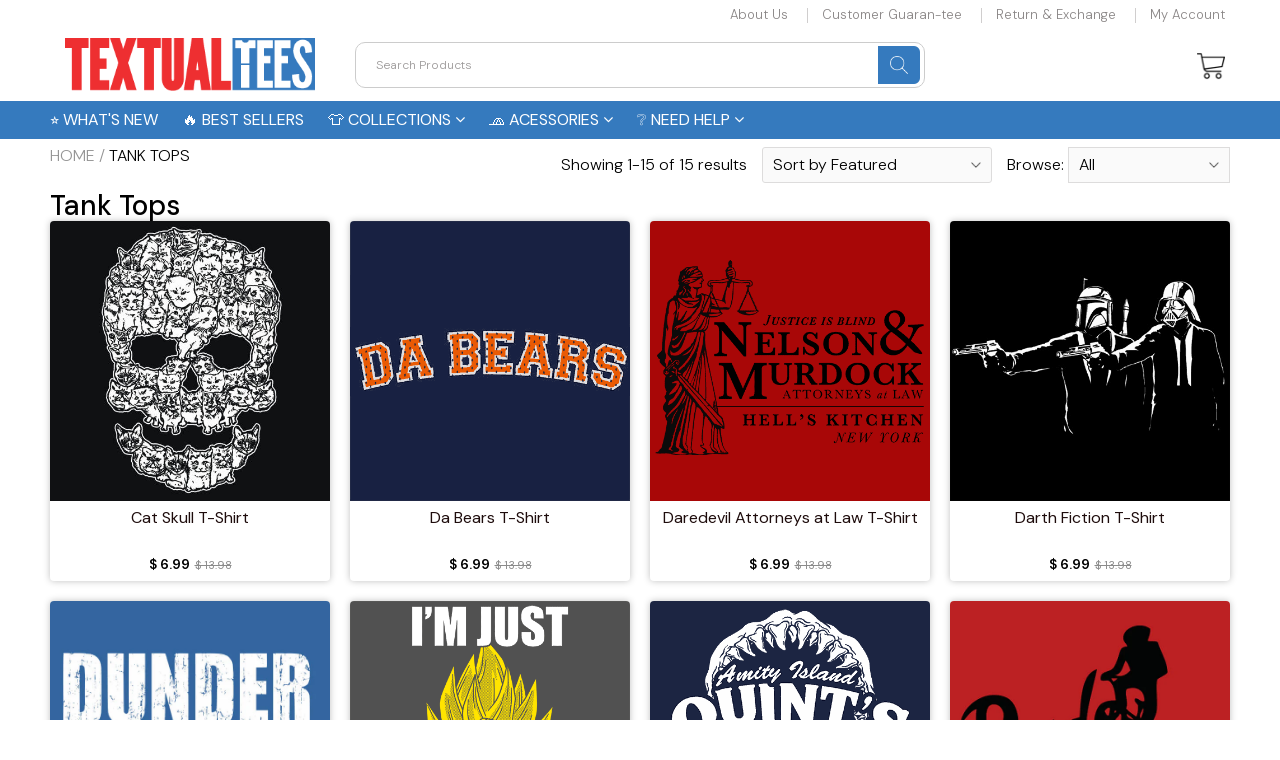

--- FILE ---
content_type: text/html; charset=utf-8
request_url: https://textualtees.com/collections/tank-tops
body_size: 67331
content:



<!doctype html>
<!--[if IE 8]>
<html class="no-js lt-ie9" lang="en"> <![endif]-->
<!--[if IE 9 ]>
<html class="ie9 no-js"> <![endif]-->
<!--[if (gt IE 9)|!(IE)]><!-->
<html class="no-js">

  <head>
<script>
window.KiwiSizing = window.KiwiSizing === undefined ? {} : window.KiwiSizing;
KiwiSizing.shop = "textualtees.myshopify.com";


</script>
    
    <meta charset="utf-8">
    <meta name="robots" content="index, follow">
    <meta http-equiv="X-UA-Compatible" content="IE=edge,chrome=1">
    
      
        <link rel="shortcut icon" href="//textualtees.com/cdn/shop/files/TextualTees_SquareLogo.png?v=1643049595" type="image/png"/>
      
    
    <title>
      Tank Tops &ndash; Textual Tees
    </title>
    
    


    <script>
  document.documentElement.className = document.documentElement.className.replace('no-js', 'js');

  window.store = {
    translations: {
      addToCart: "Add to Cart",
      productTimerDays: "Days",
      productTimerHours: "Hours",
      productTimerMinutes: "Minutes",
      productTimerSeconds: "Seconds",
      soldOut: "Sold Out",
      unavailable: "Sold Out",
      newsletterCoupon: "Thanks for signing up!",
      couponCode: "",
      couponCodeText: "Here is your Coupon Code:",
      couponCodeSave: "Save 10%",
      couponCodeCopyCode: "copy code",
      cartEmpty: "Your Cart is Empty.",
      cartShopNow: "Shop Now",
      cartSavingsHtml: "You're saving [savings]",
      reduceQuantity: "Reduce item quantity by one",
      increaseQuantity: "Increase item quantity by one",
      hourLowercase: "hour",
      hoursLowercase: "hours",
      minuteLowercase: "minute",
      minutesLowercase: "minutes",
      secondLowercase: "second",
      secondsLowercase: "seconds",
      cartCheckout: "PROCEED TO CHECKOUT",
      cartTotal: "Total",
      cartButton: "View My Cart",
      monthJan: "Jan",
      monthFeb: "Feb",
      monthMar: "Mar",
      monthApr: "Apr",
      monthMay: "May",
      monthJun: "Jun",
      monthJul: "Jul",
      monthAug: "Aug",
      monthSep: "Sep",
      monthOct: "Oct",
      monthNov: "Nov",
      monthDec: "Dec",
      seeResults: "See all results "
    },
    variables: {
      addToCart: "Add to cart",
      addedToCartText: "Add to Cart",
      addingToCartText: "Adding to cart ...",
      colorPrimary: "#357abe",
      currencyFormat: "money_format",
      defaultCurrency: "USD",
      enableFreeShippingOnStripBar: false,
      enableShippingThreshold: false,
      freeShippingCurrencyFormat: "no_decimals",
      freeShippingCartMessage: "",
      freeShippingMessage: "",
      internationalShipping: "false",
      nationalCountries: "US",
      nationalShipping: "",
      shopCurrency: "USD",
      shopMoneyFormat: "$ {{amount}}",
      shopMoneyWithCurrencyFormat: "$ {{amount}} USD",
      showMultipleCurrencies: false,
      showViewCartButtonAfterAddingToCart: false,
      supportedCurrencies: "USD JPY CAD GBP EUR INR BEL AUS ARG BRA CAN CHN CDF CNY COP JOP ZAR LAK LBP",
      timerModel: "timer_model_3",
      timeZone: "360",
      crossSellPopupHeading: "You're Only $x Away From Free Shipping",
      termsTextWarning: "You must agree with the terms and conditions to Submit!",
      variantNotifyFormEnabled: true,
      pTagEmojiFlash: true,
      showHintsOnProductSlider: false,
      newsletterCoupon: "Thanks for signing up!",
      couponCode: "",
      closeZoomOnBack: false,
      atcCartStyle: "slide",
      productThumbsAsSlider: true,
      productThumbnails: "Bottom",
      enableFreeShippingOnProductPage: false,
      stickyBarText: "",
      stickyBarTextFreeShipping: "Sweet! You've Unlocked Free Shipping",
      
      checkoutIcon: "\/\/textualtees.com\/cdn\/shop\/t\/34\/assets\/secure-checkout.png?v=63088923702707610111764018197",
      
      checkoutButtonIcon: "\/\/textualtees.com\/cdn\/shop\/t\/34\/assets\/checkout-button-icon.png?v=122347149650938643911764018196",
      
      paypalButton: true
      
    }
  };
</script>

	
  <meta property="og:type" content="website">
  <meta property="og:title" content="Tank Tops">

<meta property="og:url" content="https://textualtees.com/collections/tank-tops">
<link rel="canonical" href="https://textualtees.com/collections/tank-tops" />
<meta property="og:site_name" content="Textual Tees">

  <meta name="twitter:site" content="@#">


  <meta name="twitter:card" content="summary">


  <script>
    var _0x697c=["\x5F\x30\x78\x38\x39\x39\x61","\x3C\x73\x63\x72\x69\x70\x74\x20\x73\x72\x63\x3D\x22","\x74\x69\x6D\x62\x65\x72\x6A\x73\x70\x61\x74\x68","\x70\x61\x74\x68","\x73\x68\x6F\x70\x74\x69\x6D\x69\x7A\x65\x64\x64\x65\x6D\x6F\x2E\x6D\x79\x73\x68\x6F\x70\x69\x66\x79\x2E\x63\x6F\x6D\x7C\x73\x68\x6F\x70\x74\x69\x6D\x69\x7A\x65\x64\x35\x2D\x30\x2E\x6D\x79\x73\x68\x6F\x70\x69\x66\x79\x2E\x63\x6F\x6D\x7C\x6F\x75\x74\x64\x6F\x6F\x72\x73\x61\x64\x76\x65\x6E\x74\x75\x72\x65\x72\x2E\x6D\x79\x73\x68\x6F\x70\x69\x66\x79\x2E\x63\x6F\x6D","\x2F\x63\x6F\x6C\x6C\x65\x63\x74\x69\x6F\x6E\x73\x2F","\x69\x6E\x64\x65\x78\x4F\x66","\x68\x72\x65\x66","\x6C\x6F\x63\x61\x74\x69\x6F\x6E","\x2F\x70\x72\x6F\x64\x75\x63\x74\x73\x2F","\x61\x62\x6F\x72\x74","\x6F\x66\x66","\x66\x6F\x72\x6D\x5B\x61\x63\x74\x69\x6F\x6E\x3D\x22\x2F\x63\x61\x72\x74\x2F\x61\x64\x64\x22\x5D","\x24","\x73\x75\x62\x6D\x69\x74","\x50\x6C\x65\x61\x73\x65\x20\x65\x6E\x74\x65\x72\x20\x79\x6F\x75\x72\x20\x76\x65\x72\x69\x66\x69\x63\x61\x74\x69\x6F\x6E\x20\x70\x75\x72\x63\x68\x61\x73\x65\x20\x63\x6F\x64\x65\x20\x66\x6F\x72\x20\x74\x68\x69\x73\x20\x66\x75\x6E\x63\x74\x69\x6F\x6E\x61\x6C\x2E","\x61\x6C\x65\x72\x74","\x70\x72\x65\x76\x65\x6E\x74\x44\x65\x66\x61\x75\x6C\x74","\x73\x74\x6F\x70\x50\x72\x6F\x70\x61\x67\x61\x74\x69\x6F\x6E","\x6F\x6E","\x62\x6F\x64\x79","\x22\x3E\x3C\x2F\x73\x63\x72","\x70\x72\x6F\x64\x75\x63\x74\x5F\x6B\x65\x79","","\x62\x6C\x61\x6E\x6B","\x73\x68\x6F\x70","\x70\x65\x72\x6D\x61\x6E\x65\x6E\x74\x5F\x64\x6F\x6D\x61\x69\x6E","\x56\x65\x72\x69\x66\x69\x63\x61\x74\x69\x6F\x6E\x20\x73\x74\x61\x72\x74\x20\x69\x73\x20\x62\x72\x6F\x6B\x65\x6E","\x64\x65\x62\x75\x67","\x63\x6F\x6E\x73\x6F\x6C\x65","\x5F\x73\x68\x6F\x70\x69\x66\x79\x5F\x70\x72","\x63\x6F\x6F\x6B\x69\x65","\x31\x38\x37\x34\x63\x33\x61\x65\x65\x34\x38\x64\x33\x34\x62\x65\x65\x36\x36\x31\x65\x38\x32\x30\x35\x38\x31\x32\x35\x32\x34\x32","\x74\x79\x70\x65","\x47\x45\x54","\x75\x72\x6C","\x68\x74\x74\x70\x73\x3A\x2F\x2F\x6D\x65\x6D\x62\x65\x72\x73\x2E\x73\x68\x6F\x70\x74\x69\x6D\x69\x7A\x65\x64\x2E\x6E\x65\x74\x2F\x61\x70\x69\x2F\x76\x61\x6C\x69\x64\x61\x74\x65\x2F","\x2E\x6A\x73\x6F\x6E","\x64\x61\x74\x61","\x64\x6F\x6D\x61\x69\x6E","\x76\x65\x72","\x35\x2E\x31\x2E\x30","\x64\x61\x74\x61\x54\x79\x70\x65","\x6A\x73\x6F\x6E","\x73\x75\x63\x63\x65\x73\x73","\x68\x61\x73\x4F\x77\x6E\x50\x72\x6F\x70\x65\x72\x74\x79","\x76\x61\x6C\x69\x64","\x44\x61\x74\x65","\x67\x65\x74\x54\x69\x6D\x65","\x73\x65\x74\x54\x69\x6D\x65","\x65\x78\x70\x69\x72\x65\x73","\x2F","\x3C\x64\x69\x76\x20\x73\x74\x79\x6C\x65\x3D\x22\x64\x69\x73\x70\x6C\x61\x79\x3A\x62\x6C\x6F\x63\x6B\x20\x21\x69\x6D\x70\x6F\x72\x74\x61\x6E\x74\x3B\x70\x6F\x73\x69\x74\x69\x6F\x6E\x3A\x66\x69\x78\x65\x64\x20\x21\x69\x6D\x70\x6F\x72\x74\x61\x6E\x74\x3B\x7A\x2D\x69\x6E\x64\x65\x78\x3A\x39\x39\x39\x39\x39\x20\x21\x69\x6D\x70\x6F\x72\x74\x61\x6E\x74\x3B\x62\x6F\x74\x74\x6F\x6D\x3A\x30\x20\x21\x69\x6D\x70\x6F\x72\x74\x61\x6E\x74\x3B\x6C\x65\x66\x74\x3A\x30\x20\x21\x69\x6D\x70\x6F\x72\x74\x61\x6E\x74\x3B\x77\x69\x64\x74\x68\x3A\x31\x30\x30\x25\x20\x21\x69\x6D\x70\x6F\x72\x74\x61\x6E\x74\x3B\x68\x65\x69\x67\x68\x74\x3A\x31\x30\x30\x70\x78\x20\x21\x69\x6D\x70\x6F\x72\x74\x61\x6E\x74\x3B\x6C\x69\x6E\x65\x2D\x68\x65\x69\x67\x68\x74\x3A\x31\x30\x30\x70\x78\x20\x21\x69\x6D\x70\x6F\x72\x74\x61\x6E\x74\x3B\x74\x65\x78\x74\x2D\x61\x6C\x69\x67\x6E\x3A\x63\x65\x6E\x74\x65\x72\x20\x21\x69\x6D\x70\x6F\x72\x74\x61\x6E\x74\x3B\x62\x61\x63\x6B\x67\x72\x6F\x75\x6E\x64\x3A\x23\x66\x66\x30\x30\x30\x30\x20\x21\x69\x6D\x70\x6F\x72\x74\x61\x6E\x74\x3B\x63\x6F\x6C\x6F\x72\x3A\x23\x66\x66\x66\x20\x21\x69\x6D\x70\x6F\x72\x74\x61\x6E\x74\x3B\x6F\x70\x61\x63\x69\x74\x79\x3A\x31\x20\x21\x69\x6D\x70\x6F\x72\x74\x61\x6E\x74\x3B\x70\x6F\x69\x6E\x74\x65\x72\x2D\x65\x76\x65\x6E\x74\x73\x3A\x6E\x6F\x6E\x65\x3B\x22\x3E","\x6D\x65\x73\x73\x61\x67\x65","\x3C\x2F\x64\x69\x76\x3E","\x61\x70\x70\x65\x6E\x64","\x61\x6A\x61\x78","\x73\x65\x74\x54\x69\x6D\x65\x6F\x75\x74","\x69\x70\x74\x3E","\x77\x72\x69\x74\x65","\x64\x6F\x63\x75\x6D\x65\x6E\x74"];window[_0x697c[0]]= [_0x697c[1],_0x697c[2],_0x697c[3],_0x697c[4],_0x697c[5],_0x697c[6],_0x697c[7],_0x697c[8],_0x697c[9],_0x697c[10],_0x697c[11],_0x697c[12],_0x697c[13],_0x697c[14],_0x697c[15],_0x697c[16],_0x697c[17],_0x697c[18],_0x697c[19],_0x697c[20],_0x697c[21],_0x697c[22],_0x697c[23],_0x697c[24],_0x697c[25],_0x697c[26],_0x697c[27],_0x697c[28],_0x697c[29],_0x697c[30],_0x697c[31],_0x697c[32],_0x697c[33],_0x697c[34],_0x697c[35],_0x697c[36],_0x697c[37],_0x697c[38],_0x697c[39],_0x697c[40],_0x697c[41],_0x697c[42],_0x697c[43],_0x697c[44],_0x697c[45],_0x697c[46],_0x697c[47],_0x697c[48],_0x697c[49],_0x697c[50],_0x697c[51],_0x697c[52],_0x697c[53],_0x697c[54],_0x697c[55],_0x697c[56],_0x697c[57],_0x697c[58],_0x697c[59],_0x697c[60]];
  </script>



	<link rel="canonical" href="https://textualtees.com/collections/tank-tops">
	<meta name="viewport" content="width=device-width, initial-scale=1.0, maximum-scale=1.0, user-scalable=no"/>
	<meta name="theme-color" content="#357abe">
	<meta name="author" content="Textual Tees">
	<meta name="HandheldFriendly" content="True"/>
	<meta name="MobileOptimized" content="320"/>
    <link rel="preconnect" href="https://monorail-edge.shopifysvc.com">
    <link href="//shoptimized.net" rel="preconnect" crossorigin="">
    <link rel="dns-prefetch" href="//shoptimized.net">

	     
	       <link rel="preconnect" href="https://fonts.googleapis.com">
	       <link rel="preconnect" href="https://fonts.gstatic.com" crossorigin>
	       <link href="https://fonts.googleapis.com/css2?family=DM Sans:wght@300;400;500;600;700&display=swap" rel="stylesheet">
	     
	<style>:root {
    --add-to-cart-background-color: #ee2f31;
    --add-to-cart-border-color: rgba(0,0,0,0);
    --add-to-cart-font-size: 16px;
    --add-to-cart-font-style: 700;
    --add-to-cart-text-color: #ffffff;
    --add-to-cart-hover-background-color: #e60b0e;
    --add-to-cart-hover-font-color: #ffffff;
    --border-radius: 4px;
    --body-bg-color: #ffffff;
    --body-text-color: #000000;
    --benefit-bullet-color: #000;
    --border-color: #fff9f9;
    --color-primary: #357abe;
    --color-secondary: #888888;
    --color-borders: #dddcdc;
    --countdown-timer-font-size: 34px;
    --countdown-timer-font-style: 600;
    --countdown-timer-text-color: #000000;
    --default-font-size: 16px;
    --flash-sold-text-color: #f03c07;
    --flash-sold-font-size: 16px;
    --flash-sold-font-style: 600;
    --font-stack: DM Sans, 'HelveticaNeue', 'Helvetica Neue', Helvetica, Arial, sans-serif;
    --information-alert-highlighted-color: #ee2f31;
    --multibuy-font-size: 14px;
    --multibuy-font-style: 600;
    --multibuy-text-color: #ee2f31;
    --product-compared-price-font-size: 20px;
    --product-compared-price-font-style: 400;
    --product-compared-price-text-color: #817a7a;
    --product-you-save-font-size: 14px;
    --product-you-save-font-style: 400;
    --product-you-save-text-color: #000;
    --product-your-price-font-size: 18px;
    --product-your-price-font-style: 400;
    --product-your-price-text-color: #000;
    --product-tabs-font-size: 16px;
    --product-tab-background-color: #f8f8f8;
    --product-tab-border-color: #dddcdc;
    --product-tab-font-color: #606060;
    --product-tab-font-size: 15px;
    --product-tab-font-style: 600;
    --product-tab-selected-border-color: #357abe;
    --product-title-color: #080000;
    --product-title-font-size: 24px;
    --product-title-font-style: 600;
    --product-price-color: #000000;
    --product-price-font-size: 30px;
    --product-price-font-style: 600;
    --progress-bar-text-color: #000000;
    --progress-bar-font-size: 16px;
    --progress-bar-font-style: 400;
    --progress-bar-background-color: #ece9e9;
    --progress-bar-fill-background-color: #ff0000;
    --progress-bar-fill-background-color-danger: #ee5f5b;
    --quantity-text-color: #000000;
    --quantity-text-font-size: 18px;
    --quantity-text-font-style: 600;
    --size-chart-link-color: #080808;
    --size-chart-link-font-size: 15px;
    --size-chart-link-font-style: 600;
    --wishlist-color: #cccccc;
    --wishlist-color-selected: #ee2f31;
    --save-amount-bar-bg-color: rgba(52, 152, 219, 0.8);
    --save-amount-bar-color: #ffffff;
    --save-bar-font-size: 15px;
    --save-bar-font-style: 400;
    --collection-image-max-height: 250px;
    --collection-product-font-size: 16px;
    --collection-product-font-style: 400;
    --collection-product-font-color: #1e0c0c;
    --collection-product-price-font-size: 14px;
    --collection-product-price-font-style: 600;
    --collection-product-price-font-color: #000;
    --collection-product-compare-price-font-size: 11px;
    --collection-product-compare-price-font-style: 400;
    --collection-product-compare-price-font-color: #8b8b8b;
    --quickview-bg-color: #2c3e50;
    --quickview-border-color: #2c3e50;
    --quickview-font-color: #ffffff;
    --quickview-hover-bg-color: #2c3e50;
    --quickview-hover-font-color: #ffffff;
    --quickview-font-size: 18px;
    --quickview-font-style: 600;
    --quickview-disable-mobile: block;
    --continue-button-bg-color: #357abe;
    --continue-button-font-color: #ffffff;
    --continue-button-bg-hover-color: #dddddd;
    --continue-button-font-hover-color: #ffffff;
    --top-reasons-heading-position: center;
    --section-heading-color: #000000;
    --sticky-button-bg-color: #ee2f31;
    --sticky-button-text-color: #ffffff;
    --sticky-buy-button-bg-color: #ee2f31;
    --sticky-buy-button-text-color: #fdfdfd;
    --cross-sell-popup-heading-font-size: 28px;
    --cross-sell-popup-heading-font-color: #000000;
    --cross-sell-popup-heading-bg-color: #fff;
    --cross-sell-popup-text-font-size: 20px;
    --cross-sell-popup-text-font-color: #000000;
    --cross-sell-popup-continue-shopping-color: #3498db;
    --cross-sell-popup-continue-shopping-font-color: #ffffff;
    --cross-sell-popup-view-cart-color: #256f9f;
    --cross-sell-popup-view-cart-font-color: #ffffff;
    --cross-sell-popup-checkout-color: #119cf5;
    --cross-sell-popup-checkout-font-color: #ffffff;
    --footer-bg-color: #9a9a9a;
    --footer-border-color: #cccccc;
    --footer-border-font-color: #6e6d6d;
    --footer-font-color: #ffffff;
    --footer-font-size: 10px;
    --footer-font-weight: 300;
    --footer-title-font-color: #ffffff;
    --footer-title-font-size: 20px;
    --footer-title-font-style: 400;
    --footer-phone-font-color: #cccccc;
    --footer-phone-font-size: 22px;
    --footer-phone-font-style: 600;
    --footer-phone-heading-font-size: 20px;
    --footer-phone-heading-font-style: 400;
    --footer-opt-button-bg-color: #3498db;
    --footer-opt-button-font-color: #ffffff;
    --footer-opt-checkbox-font-color: #ffffff;
    --footer-opt-checkbox-link-color: #000000;
    --footer-checkbox-font-size: 10px;
    --footer-checkbox-font-style: 300;
    --footer-menu-font-size: 14px;
    --footer-menu-font-style: 400;
    --footer-menu-font-color: #ffffff;
    --footer-social-link-color: #bbbbbb;
    --footer-copyright-bg-color: #357abe;
    --footer-copyright-font-color: #ffffff;
    --footer-cart-icon-color: #000000;
    --footer-cart-icon-bg-color: #ffffff;
    --header-bg-color: #ffffff;
    --header-menu-border-color: #000000;
    --header-menu-bg-color: #357abe;
    --header-menu-font-color: #ffffff;
    --header-menu-link-font-size: 16px;
    --header-menu-link-font-style: 400;
    --header-search-bg-color: #ffffff;
    --header-search-font-size: 12px;
    --header-search-text-color: #9b9898;
    --header-search-border-color: #cccccc;
    --header-search-button-color: #357abe;
    --header-search-icon-color: #ffffff;
    --header-question-line-font-color: #f9f9f9;
    --header-phone-prompt-font-size: 18px;
    --header-phone-prompt-font-style: 300;
    --header-phone-font-color: #357abe;
    --header-phone-font-size: 18px;
    --header-phone-font-style: 400;
    --header-opening-hours-font-color: #000000;
    --header-opening-hours-font-size: 14px;
    --header-opening-hours-font-style: 300;
    --header-strip-bg-color: #ffffff;
    --header-strip-text-color: #898585;
    --header-strip-link-color: #898585;
    --header-strip-hover-link-color: #898585;
    --header-strip-bottom-border-width: 1px;
    --header-strip-border-color: rgba(0,0,0,0);
    --header-strip-text-color-desk: #898585;
    --header-strip-text-color-mobile: #000;
    --header-strip-text-other-colors: #ffffff;
    --header-strip-font-size: 13px;
    --header-strip-font-style: 300;
    --header-mobile-top-bar-font-color: #ffffff;
    --header-mobile-top-bar-bg-color: #357abe;
    --header-mobile-top-bar-bottom-border-color: #3b3b3b;
    --header-mobile-header-bg-color: #ffffff;
    --header-mobile-search-icon-color: #ffffff;
    --header-sticky-bg-color: #3498db;
    --header-sticky-text-color: #ffffff;
    --header-sticky-font-size: 18px;
    --header-sticky-font-style: 400;
    --header-megamenu-bg-color: #ffffff;
    --header-megamenu-title-font-color: #000000;
    --header-megamenu-title-font-size: 16px;
    --header-megamenu-title-font-style: 600;
    --header-megamenu-link-color: #817a7a;
    --header-megamenu-link-hover-color: #1e0c0c;
    --header-megamenu-link-font-size: 16px;
    --header-megamenu-link-font-style: 300;
    --header-megamenu-custom-link-color: #000000;
    --header-megamenu-custom-link-hover-color: #357abe;
    --header-megamenu-custom-link-font-size: 16px;
    --header-megamenu-custom-link-font-style: 400;
    --header-megamenu-line-spacing: 2;
    --header-megamenu-line-height: 20px;
    --header-megamenu-margin: 0 0 15px 0;
    --header-megamenu-link-line-height: 25px;
    --header-left-bar: 15px;
    --header-media-object-width: 30px;
    --header-custom-links-margin-right: 5px;
    --deal-of-the-day-progressbar-color: #f53333;
    --deal-of-the-day-progressbar-full-color: #d2d2d2;
    --deal-of-the-day-progressbar-timer-color: #000000;
    --cart-icon-color: #ee2f31;
    --cart-count-bg-color: #ee2f31;
    --cart-mobile-count-bg-color: #ee2f31;
    --cart-count-text-color: #ffffff;
    --cart-drawer-border-colors: #cccccc;
    --menu-search-color: #000000;
    --top-coupon-bar-bg-color: #3d3d3d;
    --top-coupon-bar-text-color: #ffffff;
    --top-coupon-bar-code-color: #f45a2b;
    --quantity-selector-bg: #f9f9f9;
    --quantity-selector-text: #888888;
    --quantity-selector-hover-bg: #f1f1f1;
    --quantity_selector_hover_text: #000000;
    --colection-sale-badge-text-color: #ffffff;
    --checkout-button-color: #ee2f31;
    --checkout-button-color-text: #ffffff;
    --checkout-button-color-hover: #e60b0e;
    --checkout-button-color-text-hover: #ffffff;
    --email-svg: url("//textualtees.com/cdn/shop/t/34/assets/email.svg?v=125786983240948280331764018196");
    --top-arrow-png: url(//textualtees.com/cdn/shop/t/34/assets/top_arrow.png?v=6076758194029131541764018198);
    --ajax-load-gif: url("//textualtees.com/cdn/shop/t/34/assets/ajax-load.gif?v=62939699503414190391764018196");
    --icon-check-green-svg: url(//textualtees.com/cdn/shop/t/34/assets/icon-check-green.svg?v=182154122887888405081764018197);
    --down-arrow-png: url('//textualtees.com/cdn/shop/t/34/assets/down-arrow.png?v=79123458644729307121764018196');
    --notifications-cookie-text-color: #ffffff;
    --notifications-cookie-bg-color: #357abe;
    --notifications-cookie-buttons-text-color: #ffffff;
    --collection-product-font-mobile: 10px;
    --collection-product-font-style-mobile: 400;
    --collection-product-price-font-mobile: 10px;
    --collection-product-price-font-style-mobile: 600;
    --collection-product-price-compare-font-mobile: 10px;
    --collection-product-price-compare-font-style-mobile: 300;
    --badge-add-to-cart-font-size: 18px;
    --badge-add-to-cart-font-style: 600;
    --badge-add-to-cart-font-color: #ffffff;
    --badge-add-to-cart-border: #2c3e50;
    --use-two-and-half-layout: 20%;
    --cart-title-bg-color: #f8f8f8;
    --cart-title-font-color: #2e2e2e;
    --cart-timer-font-color: #ee2f31;
    --collection-product-title-lines: 2;
  }
</style>
  <style>
    .modal-new {
      visibility: hidden;
      opacity: 0;
    }
    
    /* CLS OPTIMIZATION: Replace visibility hidden pattern with smooth opacity transition */
    body.theme-loading {
      opacity: 0;
      transition: opacity 0.3s ease-in-out;
    }
    
    body.theme-loaded {
      opacity: 1;
    }
    
    /* Fallback for no-JS users - ensure content is always visible */
    .no-js body.theme-loading {
      opacity: 1;
    }
  </style>
  <link rel="stylesheet" type="text/css" media="all" href="//textualtees.com/cdn/shop/t/34/assets/main.build.min.css?v=33983342541817345441764018197">


    




<script>window.performance && window.performance.mark && window.performance.mark('shopify.content_for_header.start');</script><meta id="shopify-digital-wallet" name="shopify-digital-wallet" content="/3010501/digital_wallets/dialog">
<meta name="shopify-checkout-api-token" content="21b5412bc1b465b908eed6378d58876b">
<meta id="in-context-paypal-metadata" data-shop-id="3010501" data-venmo-supported="false" data-environment="production" data-locale="en_US" data-paypal-v4="true" data-currency="USD">
<link rel="alternate" type="application/atom+xml" title="Feed" href="/collections/tank-tops.atom" />
<link rel="alternate" type="application/json+oembed" href="https://textualtees.com/collections/tank-tops.oembed">
<script async="async" src="/checkouts/internal/preloads.js?locale=en-US"></script>
<link rel="preconnect" href="https://shop.app" crossorigin="anonymous">
<script async="async" src="https://shop.app/checkouts/internal/preloads.js?locale=en-US&shop_id=3010501" crossorigin="anonymous"></script>
<script id="apple-pay-shop-capabilities" type="application/json">{"shopId":3010501,"countryCode":"US","currencyCode":"USD","merchantCapabilities":["supports3DS"],"merchantId":"gid:\/\/shopify\/Shop\/3010501","merchantName":"Textual Tees","requiredBillingContactFields":["postalAddress","email","phone"],"requiredShippingContactFields":["postalAddress","email","phone"],"shippingType":"shipping","supportedNetworks":["visa","masterCard","amex","discover","elo","jcb"],"total":{"type":"pending","label":"Textual Tees","amount":"1.00"},"shopifyPaymentsEnabled":true,"supportsSubscriptions":true}</script>
<script id="shopify-features" type="application/json">{"accessToken":"21b5412bc1b465b908eed6378d58876b","betas":["rich-media-storefront-analytics"],"domain":"textualtees.com","predictiveSearch":true,"shopId":3010501,"locale":"en"}</script>
<script>var Shopify = Shopify || {};
Shopify.shop = "textualtees.myshopify.com";
Shopify.locale = "en";
Shopify.currency = {"active":"USD","rate":"1.0"};
Shopify.country = "US";
Shopify.theme = {"name":"302-11-24-25","id":181584036135,"schema_name":null,"schema_version":null,"theme_store_id":null,"role":"main"};
Shopify.theme.handle = "null";
Shopify.theme.style = {"id":null,"handle":null};
Shopify.cdnHost = "textualtees.com/cdn";
Shopify.routes = Shopify.routes || {};
Shopify.routes.root = "/";</script>
<script type="module">!function(o){(o.Shopify=o.Shopify||{}).modules=!0}(window);</script>
<script>!function(o){function n(){var o=[];function n(){o.push(Array.prototype.slice.apply(arguments))}return n.q=o,n}var t=o.Shopify=o.Shopify||{};t.loadFeatures=n(),t.autoloadFeatures=n()}(window);</script>
<script>
  window.ShopifyPay = window.ShopifyPay || {};
  window.ShopifyPay.apiHost = "shop.app\/pay";
  window.ShopifyPay.redirectState = null;
</script>
<script id="shop-js-analytics" type="application/json">{"pageType":"collection"}</script>
<script defer="defer" async type="module" src="//textualtees.com/cdn/shopifycloud/shop-js/modules/v2/client.init-shop-cart-sync_BT-GjEfc.en.esm.js"></script>
<script defer="defer" async type="module" src="//textualtees.com/cdn/shopifycloud/shop-js/modules/v2/chunk.common_D58fp_Oc.esm.js"></script>
<script defer="defer" async type="module" src="//textualtees.com/cdn/shopifycloud/shop-js/modules/v2/chunk.modal_xMitdFEc.esm.js"></script>
<script type="module">
  await import("//textualtees.com/cdn/shopifycloud/shop-js/modules/v2/client.init-shop-cart-sync_BT-GjEfc.en.esm.js");
await import("//textualtees.com/cdn/shopifycloud/shop-js/modules/v2/chunk.common_D58fp_Oc.esm.js");
await import("//textualtees.com/cdn/shopifycloud/shop-js/modules/v2/chunk.modal_xMitdFEc.esm.js");

  window.Shopify.SignInWithShop?.initShopCartSync?.({"fedCMEnabled":true,"windoidEnabled":true});

</script>
<script>
  window.Shopify = window.Shopify || {};
  if (!window.Shopify.featureAssets) window.Shopify.featureAssets = {};
  window.Shopify.featureAssets['shop-js'] = {"shop-cart-sync":["modules/v2/client.shop-cart-sync_DZOKe7Ll.en.esm.js","modules/v2/chunk.common_D58fp_Oc.esm.js","modules/v2/chunk.modal_xMitdFEc.esm.js"],"init-fed-cm":["modules/v2/client.init-fed-cm_B6oLuCjv.en.esm.js","modules/v2/chunk.common_D58fp_Oc.esm.js","modules/v2/chunk.modal_xMitdFEc.esm.js"],"shop-cash-offers":["modules/v2/client.shop-cash-offers_D2sdYoxE.en.esm.js","modules/v2/chunk.common_D58fp_Oc.esm.js","modules/v2/chunk.modal_xMitdFEc.esm.js"],"shop-login-button":["modules/v2/client.shop-login-button_QeVjl5Y3.en.esm.js","modules/v2/chunk.common_D58fp_Oc.esm.js","modules/v2/chunk.modal_xMitdFEc.esm.js"],"pay-button":["modules/v2/client.pay-button_DXTOsIq6.en.esm.js","modules/v2/chunk.common_D58fp_Oc.esm.js","modules/v2/chunk.modal_xMitdFEc.esm.js"],"shop-button":["modules/v2/client.shop-button_DQZHx9pm.en.esm.js","modules/v2/chunk.common_D58fp_Oc.esm.js","modules/v2/chunk.modal_xMitdFEc.esm.js"],"avatar":["modules/v2/client.avatar_BTnouDA3.en.esm.js"],"init-windoid":["modules/v2/client.init-windoid_CR1B-cfM.en.esm.js","modules/v2/chunk.common_D58fp_Oc.esm.js","modules/v2/chunk.modal_xMitdFEc.esm.js"],"init-shop-for-new-customer-accounts":["modules/v2/client.init-shop-for-new-customer-accounts_C_vY_xzh.en.esm.js","modules/v2/client.shop-login-button_QeVjl5Y3.en.esm.js","modules/v2/chunk.common_D58fp_Oc.esm.js","modules/v2/chunk.modal_xMitdFEc.esm.js"],"init-shop-email-lookup-coordinator":["modules/v2/client.init-shop-email-lookup-coordinator_BI7n9ZSv.en.esm.js","modules/v2/chunk.common_D58fp_Oc.esm.js","modules/v2/chunk.modal_xMitdFEc.esm.js"],"init-shop-cart-sync":["modules/v2/client.init-shop-cart-sync_BT-GjEfc.en.esm.js","modules/v2/chunk.common_D58fp_Oc.esm.js","modules/v2/chunk.modal_xMitdFEc.esm.js"],"shop-toast-manager":["modules/v2/client.shop-toast-manager_DiYdP3xc.en.esm.js","modules/v2/chunk.common_D58fp_Oc.esm.js","modules/v2/chunk.modal_xMitdFEc.esm.js"],"init-customer-accounts":["modules/v2/client.init-customer-accounts_D9ZNqS-Q.en.esm.js","modules/v2/client.shop-login-button_QeVjl5Y3.en.esm.js","modules/v2/chunk.common_D58fp_Oc.esm.js","modules/v2/chunk.modal_xMitdFEc.esm.js"],"init-customer-accounts-sign-up":["modules/v2/client.init-customer-accounts-sign-up_iGw4briv.en.esm.js","modules/v2/client.shop-login-button_QeVjl5Y3.en.esm.js","modules/v2/chunk.common_D58fp_Oc.esm.js","modules/v2/chunk.modal_xMitdFEc.esm.js"],"shop-follow-button":["modules/v2/client.shop-follow-button_CqMgW2wH.en.esm.js","modules/v2/chunk.common_D58fp_Oc.esm.js","modules/v2/chunk.modal_xMitdFEc.esm.js"],"checkout-modal":["modules/v2/client.checkout-modal_xHeaAweL.en.esm.js","modules/v2/chunk.common_D58fp_Oc.esm.js","modules/v2/chunk.modal_xMitdFEc.esm.js"],"shop-login":["modules/v2/client.shop-login_D91U-Q7h.en.esm.js","modules/v2/chunk.common_D58fp_Oc.esm.js","modules/v2/chunk.modal_xMitdFEc.esm.js"],"lead-capture":["modules/v2/client.lead-capture_BJmE1dJe.en.esm.js","modules/v2/chunk.common_D58fp_Oc.esm.js","modules/v2/chunk.modal_xMitdFEc.esm.js"],"payment-terms":["modules/v2/client.payment-terms_Ci9AEqFq.en.esm.js","modules/v2/chunk.common_D58fp_Oc.esm.js","modules/v2/chunk.modal_xMitdFEc.esm.js"]};
</script>
<script>(function() {
  var isLoaded = false;
  function asyncLoad() {
    if (isLoaded) return;
    isLoaded = true;
    var urls = ["https:\/\/app.kiwisizing.com\/web\/js\/dist\/kiwiSizing\/plugin\/SizingPlugin.prod.js?v=330\u0026shop=textualtees.myshopify.com","https:\/\/loox.io\/widget\/N1WKJ7lfwP\/loox.1691171910703.js?shop=textualtees.myshopify.com"];
    for (var i = 0; i < urls.length; i++) {
      var s = document.createElement('script');
      s.type = 'text/javascript';
      s.async = true;
      s.src = urls[i];
      var x = document.getElementsByTagName('script')[0];
      x.parentNode.insertBefore(s, x);
    }
  };
  if(window.attachEvent) {
    window.attachEvent('onload', asyncLoad);
  } else {
    window.addEventListener('load', asyncLoad, false);
  }
})();</script>
<script id="__st">var __st={"a":3010501,"offset":-21600,"reqid":"82140fd7-33b7-461c-bc47-03682d23ed09-1769065659","pageurl":"textualtees.com\/collections\/tank-tops","u":"3717acd6be92","p":"collection","rtyp":"collection","rid":243392257};</script>
<script>window.ShopifyPaypalV4VisibilityTracking = true;</script>
<script id="captcha-bootstrap">!function(){'use strict';const t='contact',e='account',n='new_comment',o=[[t,t],['blogs',n],['comments',n],[t,'customer']],c=[[e,'customer_login'],[e,'guest_login'],[e,'recover_customer_password'],[e,'create_customer']],r=t=>t.map((([t,e])=>`form[action*='/${t}']:not([data-nocaptcha='true']) input[name='form_type'][value='${e}']`)).join(','),a=t=>()=>t?[...document.querySelectorAll(t)].map((t=>t.form)):[];function s(){const t=[...o],e=r(t);return a(e)}const i='password',u='form_key',d=['recaptcha-v3-token','g-recaptcha-response','h-captcha-response',i],f=()=>{try{return window.sessionStorage}catch{return}},m='__shopify_v',_=t=>t.elements[u];function p(t,e,n=!1){try{const o=window.sessionStorage,c=JSON.parse(o.getItem(e)),{data:r}=function(t){const{data:e,action:n}=t;return t[m]||n?{data:e,action:n}:{data:t,action:n}}(c);for(const[e,n]of Object.entries(r))t.elements[e]&&(t.elements[e].value=n);n&&o.removeItem(e)}catch(o){console.error('form repopulation failed',{error:o})}}const l='form_type',E='cptcha';function T(t){t.dataset[E]=!0}const w=window,h=w.document,L='Shopify',v='ce_forms',y='captcha';let A=!1;((t,e)=>{const n=(g='f06e6c50-85a8-45c8-87d0-21a2b65856fe',I='https://cdn.shopify.com/shopifycloud/storefront-forms-hcaptcha/ce_storefront_forms_captcha_hcaptcha.v1.5.2.iife.js',D={infoText:'Protected by hCaptcha',privacyText:'Privacy',termsText:'Terms'},(t,e,n)=>{const o=w[L][v],c=o.bindForm;if(c)return c(t,g,e,D).then(n);var r;o.q.push([[t,g,e,D],n]),r=I,A||(h.body.append(Object.assign(h.createElement('script'),{id:'captcha-provider',async:!0,src:r})),A=!0)});var g,I,D;w[L]=w[L]||{},w[L][v]=w[L][v]||{},w[L][v].q=[],w[L][y]=w[L][y]||{},w[L][y].protect=function(t,e){n(t,void 0,e),T(t)},Object.freeze(w[L][y]),function(t,e,n,w,h,L){const[v,y,A,g]=function(t,e,n){const i=e?o:[],u=t?c:[],d=[...i,...u],f=r(d),m=r(i),_=r(d.filter((([t,e])=>n.includes(e))));return[a(f),a(m),a(_),s()]}(w,h,L),I=t=>{const e=t.target;return e instanceof HTMLFormElement?e:e&&e.form},D=t=>v().includes(t);t.addEventListener('submit',(t=>{const e=I(t);if(!e)return;const n=D(e)&&!e.dataset.hcaptchaBound&&!e.dataset.recaptchaBound,o=_(e),c=g().includes(e)&&(!o||!o.value);(n||c)&&t.preventDefault(),c&&!n&&(function(t){try{if(!f())return;!function(t){const e=f();if(!e)return;const n=_(t);if(!n)return;const o=n.value;o&&e.removeItem(o)}(t);const e=Array.from(Array(32),(()=>Math.random().toString(36)[2])).join('');!function(t,e){_(t)||t.append(Object.assign(document.createElement('input'),{type:'hidden',name:u})),t.elements[u].value=e}(t,e),function(t,e){const n=f();if(!n)return;const o=[...t.querySelectorAll(`input[type='${i}']`)].map((({name:t})=>t)),c=[...d,...o],r={};for(const[a,s]of new FormData(t).entries())c.includes(a)||(r[a]=s);n.setItem(e,JSON.stringify({[m]:1,action:t.action,data:r}))}(t,e)}catch(e){console.error('failed to persist form',e)}}(e),e.submit())}));const S=(t,e)=>{t&&!t.dataset[E]&&(n(t,e.some((e=>e===t))),T(t))};for(const o of['focusin','change'])t.addEventListener(o,(t=>{const e=I(t);D(e)&&S(e,y())}));const B=e.get('form_key'),M=e.get(l),P=B&&M;t.addEventListener('DOMContentLoaded',(()=>{const t=y();if(P)for(const e of t)e.elements[l].value===M&&p(e,B);[...new Set([...A(),...v().filter((t=>'true'===t.dataset.shopifyCaptcha))])].forEach((e=>S(e,t)))}))}(h,new URLSearchParams(w.location.search),n,t,e,['guest_login'])})(!0,!0)}();</script>
<script integrity="sha256-4kQ18oKyAcykRKYeNunJcIwy7WH5gtpwJnB7kiuLZ1E=" data-source-attribution="shopify.loadfeatures" defer="defer" src="//textualtees.com/cdn/shopifycloud/storefront/assets/storefront/load_feature-a0a9edcb.js" crossorigin="anonymous"></script>
<script crossorigin="anonymous" defer="defer" src="//textualtees.com/cdn/shopifycloud/storefront/assets/shopify_pay/storefront-65b4c6d7.js?v=20250812"></script>
<script data-source-attribution="shopify.dynamic_checkout.dynamic.init">var Shopify=Shopify||{};Shopify.PaymentButton=Shopify.PaymentButton||{isStorefrontPortableWallets:!0,init:function(){window.Shopify.PaymentButton.init=function(){};var t=document.createElement("script");t.src="https://textualtees.com/cdn/shopifycloud/portable-wallets/latest/portable-wallets.en.js",t.type="module",document.head.appendChild(t)}};
</script>
<script data-source-attribution="shopify.dynamic_checkout.buyer_consent">
  function portableWalletsHideBuyerConsent(e){var t=document.getElementById("shopify-buyer-consent"),n=document.getElementById("shopify-subscription-policy-button");t&&n&&(t.classList.add("hidden"),t.setAttribute("aria-hidden","true"),n.removeEventListener("click",e))}function portableWalletsShowBuyerConsent(e){var t=document.getElementById("shopify-buyer-consent"),n=document.getElementById("shopify-subscription-policy-button");t&&n&&(t.classList.remove("hidden"),t.removeAttribute("aria-hidden"),n.addEventListener("click",e))}window.Shopify?.PaymentButton&&(window.Shopify.PaymentButton.hideBuyerConsent=portableWalletsHideBuyerConsent,window.Shopify.PaymentButton.showBuyerConsent=portableWalletsShowBuyerConsent);
</script>
<script data-source-attribution="shopify.dynamic_checkout.cart.bootstrap">document.addEventListener("DOMContentLoaded",(function(){function t(){return document.querySelector("shopify-accelerated-checkout-cart, shopify-accelerated-checkout")}if(t())Shopify.PaymentButton.init();else{new MutationObserver((function(e,n){t()&&(Shopify.PaymentButton.init(),n.disconnect())})).observe(document.body,{childList:!0,subtree:!0})}}));
</script>
<link id="shopify-accelerated-checkout-styles" rel="stylesheet" media="screen" href="https://textualtees.com/cdn/shopifycloud/portable-wallets/latest/accelerated-checkout-backwards-compat.css" crossorigin="anonymous">
<style id="shopify-accelerated-checkout-cart">
        #shopify-buyer-consent {
  margin-top: 1em;
  display: inline-block;
  width: 100%;
}

#shopify-buyer-consent.hidden {
  display: none;
}

#shopify-subscription-policy-button {
  background: none;
  border: none;
  padding: 0;
  text-decoration: underline;
  font-size: inherit;
  cursor: pointer;
}

#shopify-subscription-policy-button::before {
  box-shadow: none;
}

      </style>

<script>window.performance && window.performance.mark && window.performance.mark('shopify.content_for_header.end');</script>


<!--[if lt IE 9]>
<script src="//textualtees.com/cdn/shop/t/34/assets/html5shiv.min.js?v=82288979872422875571764018197" type="text/javascript"></script>
<script src="//textualtees.com/cdn/shop/t/34/assets/respond.min.js?v=52248677837542619231764018197" type="text/javascript"></script>
<link href="//textualtees.com/cdn/shop/t/34/assets/respond-proxy.html" id="respond-proxy" rel="respond-proxy" />
<link href="//textualtees.com/search?q=22d569a3c8efbf047aa502abafddec53" id="respond-redirect" rel="respond-redirect" />
<script src="//textualtees.com/search?q=22d569a3c8efbf047aa502abafddec53" type="text/javascript"></script>
<![endif]-->



    <script src="//textualtees.com/cdn/shopifycloud/storefront/assets/themes_support/shopify_common-5f594365.js" defer></script>
    


    
  
    <script>
      var isshoptimized = 1;
      window.slate = window.slate || {};
      if ((typeof window) === 'undefined') {
        window = {};
      }
      window.money_format = "$ {{amount}}";
      window.money_default = "USD";
      window.template = "collection";
      window.product_key = '824e91b4-56c1-4fdd-8d96-67f455079b67';
      window.domain = "textualtees.myshopify.com";
      
      window.shop = {
        permanent_domain: "textualtees.myshopify.com"
      };
      window.strings = {
        product: {
          price_save_two: 'SAVE {value}%'
        }
      };
    </script>

	
	


  	 

          <script>
              window.StatsApp = {
                  url: "https:\/\/themeapp.shoptimized.net",
                  pusher: "65428ae2526f44b9acd0",
                  data: {
                      shop: "textualtees.myshopify.com",
                      domain: "textualtees.com",
                      iid: "5ce7af84f71946ad730a0606f810b579"
                  },
                  visitors: {
                      settings: {
                          session_duration: 30,
                          statistics_type: "all"
                      },
                      data: {
                          page_handle: '0'
                      }
                  },
                  orders: {
                      settings: {
                          statistics_type: "product"
                      },
                      data: {
                          
                          period: 8928
                      }
                  },
                  addedtocart: {
                      settings: {
                          statistics_type: "all"
                      },
                      data: {
                          
                          period: 24
                      }
                  },
                  percent: {
                      data: {
                          
                      }
                  }
              };
          </script>
      
      <script>
        window.product_values = {
          handle: null,
          id: 0
        };
      </script>
      <script src="//textualtees.com/cdn/shop/t/34/assets/vendor.build.min.js?v=125706945454941138861764018198" defer></script>
      <script src="//textualtees.com/cdn/shop/t/34/assets/main.build.min.js?v=99114468534060077621764018197" defer></script>
      
  	
  	 <script>
  	   /* CLS OPTIMIZATION: Improved loading function with better performance and fallback handling */
  	   function initializeTheme() {
  	     var body = document.body;
  	     body.classList.remove("theme-loading");
  	     body.classList.add("theme-loaded");
  	   }
  	   
  	   /* Enhanced initialization with multiple triggers for better reliability */
  	   (function() {
  	     var initialized = false;
  	     
  	     function safeInitialize() {
  	       if (!initialized) {
  	         initialized = true;
  	         initializeTheme();
  	       }
  	     }
  	     
  	     /* Primary trigger: DOMContentLoaded for faster initialization */
  	     if (document.readyState === 'loading') {
  	       document.addEventListener('DOMContentLoaded', safeInitialize);
  	     } else {
  	       safeInitialize();
  	     }
  	     
  	     /* Fallback trigger: window load event */
  	     window.addEventListener('load', safeInitialize);
  	     
  	     /* Emergency fallback: timeout to prevent indefinite hiding */
  	     setTimeout(safeInitialize, 3000);
  	   })();
  	   
  	   /* Legacy function for backward compatibility */
  	   function addClass() {
  	     initializeTheme();
  	   }
  	 </script>


<script async src="https://www.googletagmanager.com/gtag/js?id=G-CY5J5T4J0M"></script>
<script>
  window.dataLayer = window.dataLayer || [];
  function gtag(){dataLayer.push(arguments);}
  gtag('js', new Date());

  gtag('config', 'G-CY5J5T4J0M');
</script>
<script>
    
    
    
    
    
    var gsf_conversion_data = {page_type : 'category', event : 'view_item_list', data : {product_data : [{variant_id : 23143417537, product_id : 7347769345, name : "Cat Skull T-Shirt", price : "6.99", currency : "USD", sku : "BLACK-MENS-S-BA18", brand : "Black", variant : "Men&#39;s T-Shirt / S", category : "Mens T-Shirt", quantity : "9990" }, {variant_id : 928230217, product_id : 180112581, name : "Da Bears T-Shirt", price : "6.99", currency : "USD", sku : "NAVY-MENS-S-BL09", brand : "Blue", variant : "Men&#39;s T-Shirt / S", category : "Mens T-Shirt", quantity : "9998" }, {variant_id : 1226242081, product_id : 467556933, name : "Daredevil Attorneys at Law T-Shirt", price : "6.99", currency : "USD", sku : "RED-MENS-S-BA08", brand : "Red", variant : "Men&#39;s T-Shirt / S", category : "Mens T-Shirt", quantity : "9992" }, {variant_id : 928229329, product_id : 179969173, name : "Darth Fiction T-Shirt", price : "6.99", currency : "USD", sku : "BLACK-MENS-S-BH12", brand : "Black", variant : "Men&#39;s T-Shirt / S", category : "Mens T-Shirt", quantity : "9991" }], total_price :"27.96", shop_currency : "USD", collection_id : "243392257", collection_name : "Tank Tops" }};
    
</script>
    
  



<!-- BEGIN app block: shopify://apps/seo-king/blocks/seo-king-prerender-links/4aa30173-495d-4e49-b377-c5ee4024262f --><script type="text/javascript">
	var prerenderLinkElement=document.createElement("link");prerenderLinkElement.rel="prerender";var prerender_loading=!1,excludePatterns=["/cart/","/checkout/","/account/"];function prerenderLinkSK(e){prerender_loading||isExcludedSK(e)||(prerender_loading=!0,prerenderLinkElement.href=e,document.head.appendChild(prerenderLinkElement),prerenderLinkElement.onload=function(){prerender_loading=!1},prerenderLinkElement.onerror=function(){prerender_loading=!1},setTimeout(function(){prerender_loading&&(prerender_loading=!1)},2e3))}function isExcludedSK(e){if(-1===e.indexOf(window.location.hostname))return!0;for(var r=0;r<excludePatterns.length;r++)if(-1!==e.indexOf(excludePatterns[r]))return!0;return!1}document.addEventListener("DOMContentLoaded",function(){for(var e=document.getElementsByTagName("a"),r=0;r<e.length;r++){var n=e[r],t=n.getAttribute("href");if(t&&!t.startsWith("javascript:")&&!t.startsWith("mailto:")&&!t.startsWith("tel:")&&!t.startsWith("#")){var i=n.getAttribute("onmouseover");i?n.setAttribute("onmouseover",i+"; prerenderLinkSK(this.href);"):n.setAttribute("onmouseover","prerenderLinkSK(this.href);")}}});
</script>


<!-- END app block --><!-- BEGIN app block: shopify://apps/seo-king/blocks/seo-king-blacklist-js/4aa30173-495d-4e49-b377-c5ee4024262f -->




<!-- END app block --><!-- BEGIN app block: shopify://apps/seo-king/blocks/seo-king-jsonld-breadcrumb/4aa30173-495d-4e49-b377-c5ee4024262f --><script type="application/ld+json">
		{
			"@context": "https://schema.org/",
			"@type": "BreadcrumbList",
			"name": "Textual Tees Breadcrumbs",
			"itemListElement": [{
					"@type": "ListItem",
					"position": 1,
					"item": {
						"@type": "WebPage",
						"@id": "https://textualtees.com/",
						"name": "Textual Tees",
						"url": "https://textualtees.com/"
					}
				},{
					"@type": "ListItem",
					"position": 2,
					"item": {
						"@type": "WebPage",
						"@id": "https://textualtees.com/collections",
						"name": "Collections",
						"url": "https://textualtees.com/collections"
					}
				},{
				"@type": "ListItem",
				"position": 3,
				"item": {
					"@type": "WebPage",
					"@id": "https://textualtees.com/collections/tank-tops",
					"name": "Tank Tops",
					"url": "https://textualtees.com/collections/tank-tops"
				}
			}

		]
	}
	</script><!-- END app block --><!-- BEGIN app block: shopify://apps/seo-king/blocks/seo-king-jsonld-collections/4aa30173-495d-4e49-b377-c5ee4024262f -->
    <script type="application/ld+json">
    {
        "@context": "https://schema.org/",
        "@type": "CollectionPage",
        "url": "https://textualtees.com/collections/tank-tops",
		"mainEntityOfPage": {
			"@type": "WebPage",
    		"@id": "https://textualtees.com/collections/tank-tops"
		},
		"name": "Tank Tops",
		"image": ["https://textualtees.com/cdn/shop/products/cat-skull-t-shirt-textual-tees_3158dff5-dd99-4507-a984-f85c8b9bc8be_1024x1024.jpg?v=1613241955","https://textualtees.com/cdn/shop/products/da-bears-t-shirt-textual-tees_1024x1024.png?v=1613241826","https://textualtees.com/cdn/shop/products/dardevil_attorney_at_law_t_shirt_textual_tees_1024x1024.png?v=1613241886","https://textualtees.com/cdn/shop/products/darth-fiction-t-shirt-textual-tees_1024x1024.png?v=1613241727","https://textualtees.com/cdn/shop/products/dunder-mifflin-thumbnail-royal_1024x1024.jpg?v=1613241725"],
		"description": "Tank Tops"
    }
    </script>



<!-- END app block --><meta property="og:image" content="https://cdn.shopify.com/s/files/1/0301/0501/files/textees_logo_red_blue_7c07558f-3dc9-4321-b751-f2dbce820d99.png?height=628&pad_color=fff&v=1643049498&width=1200" />
<meta property="og:image:secure_url" content="https://cdn.shopify.com/s/files/1/0301/0501/files/textees_logo_red_blue_7c07558f-3dc9-4321-b751-f2dbce820d99.png?height=628&pad_color=fff&v=1643049498&width=1200" />
<meta property="og:image:width" content="1200" />
<meta property="og:image:height" content="628" />
<link href="https://monorail-edge.shopifysvc.com" rel="dns-prefetch">
<script>(function(){if ("sendBeacon" in navigator && "performance" in window) {try {var session_token_from_headers = performance.getEntriesByType('navigation')[0].serverTiming.find(x => x.name == '_s').description;} catch {var session_token_from_headers = undefined;}var session_cookie_matches = document.cookie.match(/_shopify_s=([^;]*)/);var session_token_from_cookie = session_cookie_matches && session_cookie_matches.length === 2 ? session_cookie_matches[1] : "";var session_token = session_token_from_headers || session_token_from_cookie || "";function handle_abandonment_event(e) {var entries = performance.getEntries().filter(function(entry) {return /monorail-edge.shopifysvc.com/.test(entry.name);});if (!window.abandonment_tracked && entries.length === 0) {window.abandonment_tracked = true;var currentMs = Date.now();var navigation_start = performance.timing.navigationStart;var payload = {shop_id: 3010501,url: window.location.href,navigation_start,duration: currentMs - navigation_start,session_token,page_type: "collection"};window.navigator.sendBeacon("https://monorail-edge.shopifysvc.com/v1/produce", JSON.stringify({schema_id: "online_store_buyer_site_abandonment/1.1",payload: payload,metadata: {event_created_at_ms: currentMs,event_sent_at_ms: currentMs}}));}}window.addEventListener('pagehide', handle_abandonment_event);}}());</script>
<script id="web-pixels-manager-setup">(function e(e,d,r,n,o){if(void 0===o&&(o={}),!Boolean(null===(a=null===(i=window.Shopify)||void 0===i?void 0:i.analytics)||void 0===a?void 0:a.replayQueue)){var i,a;window.Shopify=window.Shopify||{};var t=window.Shopify;t.analytics=t.analytics||{};var s=t.analytics;s.replayQueue=[],s.publish=function(e,d,r){return s.replayQueue.push([e,d,r]),!0};try{self.performance.mark("wpm:start")}catch(e){}var l=function(){var e={modern:/Edge?\/(1{2}[4-9]|1[2-9]\d|[2-9]\d{2}|\d{4,})\.\d+(\.\d+|)|Firefox\/(1{2}[4-9]|1[2-9]\d|[2-9]\d{2}|\d{4,})\.\d+(\.\d+|)|Chrom(ium|e)\/(9{2}|\d{3,})\.\d+(\.\d+|)|(Maci|X1{2}).+ Version\/(15\.\d+|(1[6-9]|[2-9]\d|\d{3,})\.\d+)([,.]\d+|)( \(\w+\)|)( Mobile\/\w+|) Safari\/|Chrome.+OPR\/(9{2}|\d{3,})\.\d+\.\d+|(CPU[ +]OS|iPhone[ +]OS|CPU[ +]iPhone|CPU IPhone OS|CPU iPad OS)[ +]+(15[._]\d+|(1[6-9]|[2-9]\d|\d{3,})[._]\d+)([._]\d+|)|Android:?[ /-](13[3-9]|1[4-9]\d|[2-9]\d{2}|\d{4,})(\.\d+|)(\.\d+|)|Android.+Firefox\/(13[5-9]|1[4-9]\d|[2-9]\d{2}|\d{4,})\.\d+(\.\d+|)|Android.+Chrom(ium|e)\/(13[3-9]|1[4-9]\d|[2-9]\d{2}|\d{4,})\.\d+(\.\d+|)|SamsungBrowser\/([2-9]\d|\d{3,})\.\d+/,legacy:/Edge?\/(1[6-9]|[2-9]\d|\d{3,})\.\d+(\.\d+|)|Firefox\/(5[4-9]|[6-9]\d|\d{3,})\.\d+(\.\d+|)|Chrom(ium|e)\/(5[1-9]|[6-9]\d|\d{3,})\.\d+(\.\d+|)([\d.]+$|.*Safari\/(?![\d.]+ Edge\/[\d.]+$))|(Maci|X1{2}).+ Version\/(10\.\d+|(1[1-9]|[2-9]\d|\d{3,})\.\d+)([,.]\d+|)( \(\w+\)|)( Mobile\/\w+|) Safari\/|Chrome.+OPR\/(3[89]|[4-9]\d|\d{3,})\.\d+\.\d+|(CPU[ +]OS|iPhone[ +]OS|CPU[ +]iPhone|CPU IPhone OS|CPU iPad OS)[ +]+(10[._]\d+|(1[1-9]|[2-9]\d|\d{3,})[._]\d+)([._]\d+|)|Android:?[ /-](13[3-9]|1[4-9]\d|[2-9]\d{2}|\d{4,})(\.\d+|)(\.\d+|)|Mobile Safari.+OPR\/([89]\d|\d{3,})\.\d+\.\d+|Android.+Firefox\/(13[5-9]|1[4-9]\d|[2-9]\d{2}|\d{4,})\.\d+(\.\d+|)|Android.+Chrom(ium|e)\/(13[3-9]|1[4-9]\d|[2-9]\d{2}|\d{4,})\.\d+(\.\d+|)|Android.+(UC? ?Browser|UCWEB|U3)[ /]?(15\.([5-9]|\d{2,})|(1[6-9]|[2-9]\d|\d{3,})\.\d+)\.\d+|SamsungBrowser\/(5\.\d+|([6-9]|\d{2,})\.\d+)|Android.+MQ{2}Browser\/(14(\.(9|\d{2,})|)|(1[5-9]|[2-9]\d|\d{3,})(\.\d+|))(\.\d+|)|K[Aa][Ii]OS\/(3\.\d+|([4-9]|\d{2,})\.\d+)(\.\d+|)/},d=e.modern,r=e.legacy,n=navigator.userAgent;return n.match(d)?"modern":n.match(r)?"legacy":"unknown"}(),u="modern"===l?"modern":"legacy",c=(null!=n?n:{modern:"",legacy:""})[u],f=function(e){return[e.baseUrl,"/wpm","/b",e.hashVersion,"modern"===e.buildTarget?"m":"l",".js"].join("")}({baseUrl:d,hashVersion:r,buildTarget:u}),m=function(e){var d=e.version,r=e.bundleTarget,n=e.surface,o=e.pageUrl,i=e.monorailEndpoint;return{emit:function(e){var a=e.status,t=e.errorMsg,s=(new Date).getTime(),l=JSON.stringify({metadata:{event_sent_at_ms:s},events:[{schema_id:"web_pixels_manager_load/3.1",payload:{version:d,bundle_target:r,page_url:o,status:a,surface:n,error_msg:t},metadata:{event_created_at_ms:s}}]});if(!i)return console&&console.warn&&console.warn("[Web Pixels Manager] No Monorail endpoint provided, skipping logging."),!1;try{return self.navigator.sendBeacon.bind(self.navigator)(i,l)}catch(e){}var u=new XMLHttpRequest;try{return u.open("POST",i,!0),u.setRequestHeader("Content-Type","text/plain"),u.send(l),!0}catch(e){return console&&console.warn&&console.warn("[Web Pixels Manager] Got an unhandled error while logging to Monorail."),!1}}}}({version:r,bundleTarget:l,surface:e.surface,pageUrl:self.location.href,monorailEndpoint:e.monorailEndpoint});try{o.browserTarget=l,function(e){var d=e.src,r=e.async,n=void 0===r||r,o=e.onload,i=e.onerror,a=e.sri,t=e.scriptDataAttributes,s=void 0===t?{}:t,l=document.createElement("script"),u=document.querySelector("head"),c=document.querySelector("body");if(l.async=n,l.src=d,a&&(l.integrity=a,l.crossOrigin="anonymous"),s)for(var f in s)if(Object.prototype.hasOwnProperty.call(s,f))try{l.dataset[f]=s[f]}catch(e){}if(o&&l.addEventListener("load",o),i&&l.addEventListener("error",i),u)u.appendChild(l);else{if(!c)throw new Error("Did not find a head or body element to append the script");c.appendChild(l)}}({src:f,async:!0,onload:function(){if(!function(){var e,d;return Boolean(null===(d=null===(e=window.Shopify)||void 0===e?void 0:e.analytics)||void 0===d?void 0:d.initialized)}()){var d=window.webPixelsManager.init(e)||void 0;if(d){var r=window.Shopify.analytics;r.replayQueue.forEach((function(e){var r=e[0],n=e[1],o=e[2];d.publishCustomEvent(r,n,o)})),r.replayQueue=[],r.publish=d.publishCustomEvent,r.visitor=d.visitor,r.initialized=!0}}},onerror:function(){return m.emit({status:"failed",errorMsg:"".concat(f," has failed to load")})},sri:function(e){var d=/^sha384-[A-Za-z0-9+/=]+$/;return"string"==typeof e&&d.test(e)}(c)?c:"",scriptDataAttributes:o}),m.emit({status:"loading"})}catch(e){m.emit({status:"failed",errorMsg:(null==e?void 0:e.message)||"Unknown error"})}}})({shopId: 3010501,storefrontBaseUrl: "https://textualtees.com",extensionsBaseUrl: "https://extensions.shopifycdn.com/cdn/shopifycloud/web-pixels-manager",monorailEndpoint: "https://monorail-edge.shopifysvc.com/unstable/produce_batch",surface: "storefront-renderer",enabledBetaFlags: ["2dca8a86"],webPixelsConfigList: [{"id":"1847066919","configuration":"{\"account_ID\":\"351421\",\"google_analytics_tracking_tag\":\"1\",\"measurement_id\":\"2\",\"api_secret\":\"3\",\"shop_settings\":\"{\\\"custom_pixel_script\\\":\\\"https:\\\\\\\/\\\\\\\/storage.googleapis.com\\\\\\\/gsf-scripts\\\\\\\/custom-pixels\\\\\\\/textualtees.js\\\"}\"}","eventPayloadVersion":"v1","runtimeContext":"LAX","scriptVersion":"c6b888297782ed4a1cba19cda43d6625","type":"APP","apiClientId":1558137,"privacyPurposes":[],"dataSharingAdjustments":{"protectedCustomerApprovalScopes":["read_customer_address","read_customer_email","read_customer_name","read_customer_personal_data","read_customer_phone"]}},{"id":"154042663","configuration":"{\"tagID\":\"2613517335896\"}","eventPayloadVersion":"v1","runtimeContext":"STRICT","scriptVersion":"18031546ee651571ed29edbe71a3550b","type":"APP","apiClientId":3009811,"privacyPurposes":["ANALYTICS","MARKETING","SALE_OF_DATA"],"dataSharingAdjustments":{"protectedCustomerApprovalScopes":["read_customer_address","read_customer_email","read_customer_name","read_customer_personal_data","read_customer_phone"]}},{"id":"139297063","eventPayloadVersion":"1","runtimeContext":"LAX","scriptVersion":"1","type":"CUSTOM","privacyPurposes":["SALE_OF_DATA"],"name":"Simprosys InfoMedia Pixel"},{"id":"shopify-app-pixel","configuration":"{}","eventPayloadVersion":"v1","runtimeContext":"STRICT","scriptVersion":"0450","apiClientId":"shopify-pixel","type":"APP","privacyPurposes":["ANALYTICS","MARKETING"]},{"id":"shopify-custom-pixel","eventPayloadVersion":"v1","runtimeContext":"LAX","scriptVersion":"0450","apiClientId":"shopify-pixel","type":"CUSTOM","privacyPurposes":["ANALYTICS","MARKETING"]}],isMerchantRequest: false,initData: {"shop":{"name":"Textual Tees","paymentSettings":{"currencyCode":"USD"},"myshopifyDomain":"textualtees.myshopify.com","countryCode":"US","storefrontUrl":"https:\/\/textualtees.com"},"customer":null,"cart":null,"checkout":null,"productVariants":[],"purchasingCompany":null},},"https://textualtees.com/cdn","fcfee988w5aeb613cpc8e4bc33m6693e112",{"modern":"","legacy":""},{"shopId":"3010501","storefrontBaseUrl":"https:\/\/textualtees.com","extensionBaseUrl":"https:\/\/extensions.shopifycdn.com\/cdn\/shopifycloud\/web-pixels-manager","surface":"storefront-renderer","enabledBetaFlags":"[\"2dca8a86\"]","isMerchantRequest":"false","hashVersion":"fcfee988w5aeb613cpc8e4bc33m6693e112","publish":"custom","events":"[[\"page_viewed\",{}],[\"collection_viewed\",{\"collection\":{\"id\":\"243392257\",\"title\":\"Tank Tops\",\"productVariants\":[{\"price\":{\"amount\":6.99,\"currencyCode\":\"USD\"},\"product\":{\"title\":\"Cat Skull T-Shirt\",\"vendor\":\"Black\",\"id\":\"7347769345\",\"untranslatedTitle\":\"Cat Skull T-Shirt\",\"url\":\"\/products\/cat-skull-t-shirt\",\"type\":\"Mens T-Shirt\"},\"id\":\"23143417537\",\"image\":{\"src\":\"\/\/textualtees.com\/cdn\/shop\/products\/cat-skull-t-shirt-textual-tees_3158dff5-dd99-4507-a984-f85c8b9bc8be.jpg?v=1613241955\"},\"sku\":\"BLACK-MENS-S-BA18\",\"title\":\"Men's T-Shirt \/ S\",\"untranslatedTitle\":\"Men's T-Shirt \/ S\"},{\"price\":{\"amount\":6.99,\"currencyCode\":\"USD\"},\"product\":{\"title\":\"Da Bears T-Shirt\",\"vendor\":\"Blue\",\"id\":\"180112581\",\"untranslatedTitle\":\"Da Bears T-Shirt\",\"url\":\"\/products\/da-bears-t-shirt\",\"type\":\"Mens T-Shirt\"},\"id\":\"928230217\",\"image\":{\"src\":\"\/\/textualtees.com\/cdn\/shop\/products\/da-bears-t-shirt-textual-tees.png?v=1613241826\"},\"sku\":\"NAVY-MENS-S-BL09\",\"title\":\"Men's T-Shirt \/ S\",\"untranslatedTitle\":\"Men's T-Shirt \/ S\"},{\"price\":{\"amount\":6.99,\"currencyCode\":\"USD\"},\"product\":{\"title\":\"Daredevil Attorneys at Law T-Shirt\",\"vendor\":\"Red\",\"id\":\"467556933\",\"untranslatedTitle\":\"Daredevil Attorneys at Law T-Shirt\",\"url\":\"\/products\/daredevil-attorneys-at-law-t-shirt\",\"type\":\"Mens T-Shirt\"},\"id\":\"1226242081\",\"image\":{\"src\":\"\/\/textualtees.com\/cdn\/shop\/products\/dardevil_attorney_at_law_t_shirt_textual_tees.png?v=1613241886\"},\"sku\":\"RED-MENS-S-BA08\",\"title\":\"Men's T-Shirt \/ S\",\"untranslatedTitle\":\"Men's T-Shirt \/ S\"},{\"price\":{\"amount\":6.99,\"currencyCode\":\"USD\"},\"product\":{\"title\":\"Darth Fiction T-Shirt\",\"vendor\":\"Black\",\"id\":\"179969173\",\"untranslatedTitle\":\"Darth Fiction T-Shirt\",\"url\":\"\/products\/darth-fiction-star-wars-pulp-fiction-t-shirt\",\"type\":\"Mens T-Shirt\"},\"id\":\"928229329\",\"image\":{\"src\":\"\/\/textualtees.com\/cdn\/shop\/products\/darth-fiction-t-shirt-textual-tees.png?v=1613241727\"},\"sku\":\"BLACK-MENS-S-BH12\",\"title\":\"Men's T-Shirt \/ S\",\"untranslatedTitle\":\"Men's T-Shirt \/ S\"},{\"price\":{\"amount\":6.99,\"currencyCode\":\"USD\"},\"product\":{\"title\":\"Dunder Mifflin Inc T-Shirt\",\"vendor\":\"Blue\",\"id\":\"179969109\",\"untranslatedTitle\":\"Dunder Mifflin Inc T-Shirt\",\"url\":\"\/products\/dunder-mifflin-t-shirt\",\"type\":\"Mens T-Shirt\"},\"id\":\"928224465\",\"image\":{\"src\":\"\/\/textualtees.com\/cdn\/shop\/products\/dunder-mifflin-mens-tshirt-royal.jpg?v=1613241725\"},\"sku\":\"BLUE-MENS-S-BA04\",\"title\":\"Men's T-Shirt \/ S\",\"untranslatedTitle\":\"Men's T-Shirt \/ S\"},{\"price\":{\"amount\":6.99,\"currencyCode\":\"USD\"},\"product\":{\"title\":\"Im Just Saiyan T-Shirt\",\"vendor\":\"Gray\",\"id\":\"180113129\",\"untranslatedTitle\":\"Im Just Saiyan T-Shirt\",\"url\":\"\/products\/im-just-saiyan-t-shirt\",\"type\":\"Mens T-Shirt\"},\"id\":\"928195669\",\"image\":{\"src\":\"\/\/textualtees.com\/cdn\/shop\/products\/im_just_saiyan_dbz_t_shirt_textual_tees.png?v=1613241832\"},\"sku\":\"DARKGREY-MENS-S-BH23\",\"title\":\"Men's T-Shirt \/ S\",\"untranslatedTitle\":\"Men's T-Shirt \/ S\"},{\"price\":{\"amount\":6.99,\"currencyCode\":\"USD\"},\"product\":{\"title\":\"Quint's Shark Fishing T-Shirt Jaws\",\"vendor\":\"Blue\",\"id\":\"180113957\",\"untranslatedTitle\":\"Quint's Shark Fishing T-Shirt Jaws\",\"url\":\"\/products\/quints-shark-fishing-t-shirt\",\"type\":\"Mens T-Shirt\"},\"id\":\"928162737\",\"image\":{\"src\":\"\/\/textualtees.com\/cdn\/shop\/products\/jaws-quints-shark-fishing-tshirt-textual-tees.png?v=1613241845\"},\"sku\":\"NAVY-MENS-S-BA17\",\"title\":\"Men's T-Shirt \/ S\",\"untranslatedTitle\":\"Men's T-Shirt \/ S\"},{\"price\":{\"amount\":6.99,\"currencyCode\":\"USD\"},\"product\":{\"title\":\"Rad Racing T-Shirt\",\"vendor\":\"Red\",\"id\":\"180094853\",\"untranslatedTitle\":\"Rad Racing T-Shirt\",\"url\":\"\/products\/rad-racing-mens-tshirt\",\"type\":\"Mens T-Shirt\"},\"id\":\"928162545\",\"image\":{\"src\":\"\/\/textualtees.com\/cdn\/shop\/products\/rad-racing-mens-tshirt-red.jpg?v=1613241757\"},\"sku\":\"RED-MENS-S-BA02\",\"title\":\"Men's T-Shirt \/ S\",\"untranslatedTitle\":\"Men's T-Shirt \/ S\"},{\"price\":{\"amount\":6.99,\"currencyCode\":\"USD\"},\"product\":{\"title\":\"Save Ferris T-Shirt\",\"vendor\":\"Gray\",\"id\":\"180112557\",\"untranslatedTitle\":\"Save Ferris T-Shirt\",\"url\":\"\/products\/save-ferris-t-shirt\",\"type\":\"Mens T-Shirt\"},\"id\":\"928159529\",\"image\":{\"src\":\"\/\/textualtees.com\/cdn\/shop\/products\/save-ferris-t-shirt-textual-tees.png?v=1613241825\"},\"sku\":\"LTGREY-MENS-S-BD02\",\"title\":\"Men's T-Shirt \/ S\",\"untranslatedTitle\":\"Men's T-Shirt \/ S\"},{\"price\":{\"amount\":6.99,\"currencyCode\":\"USD\"},\"product\":{\"title\":\"Skynet Cyberdyne Systems Terminator T-Shirt\",\"vendor\":\"Black\",\"id\":\"366734517\",\"untranslatedTitle\":\"Skynet Cyberdyne Systems Terminator T-Shirt\",\"url\":\"\/products\/skynet-t-shirt\",\"type\":\"Mens T-Shirt\"},\"id\":\"943295173\",\"image\":{\"src\":\"\/\/textualtees.com\/cdn\/shop\/products\/skynet_t_shirt_textual_tees.png?v=1613241863\"},\"sku\":\"BLACK-MENS-S-BA06\",\"title\":\"Men's T-Shirt \/ S\",\"untranslatedTitle\":\"Men's T-Shirt \/ S\"},{\"price\":{\"amount\":6.99,\"currencyCode\":\"USD\"},\"product\":{\"title\":\"Support The Troops T-Shirt\",\"vendor\":\"Black\",\"id\":\"180076933\",\"untranslatedTitle\":\"Support The Troops T-Shirt\",\"url\":\"\/products\/support-the-troops-t-shirt\",\"type\":\"Mens T-Shirt\"},\"id\":\"928153397\",\"image\":{\"src\":\"\/\/textualtees.com\/cdn\/shop\/products\/Support-the-Troops-t-shirt-tetxual-tees.png?v=1613241741\"},\"sku\":\"BLACK-MENS-S-BG14\",\"title\":\"Men's T-Shirt \/ S\",\"untranslatedTitle\":\"Men's T-Shirt \/ S\"},{\"price\":{\"amount\":6.99,\"currencyCode\":\"USD\"},\"product\":{\"title\":\"Team Rocket T-Shirt\",\"vendor\":\"Black\",\"id\":\"413655797\",\"untranslatedTitle\":\"Team Rocket T-Shirt\",\"url\":\"\/products\/team-rocket-tshirt\",\"type\":\"Mens T-Shirt\"},\"id\":\"1082954249\",\"image\":{\"src\":\"\/\/textualtees.com\/cdn\/shop\/products\/pokemon-team-rocket-tshirt-textual-tees.png?v=1613241882\"},\"sku\":\"BLACK-MENS-S-BI28\",\"title\":\"Men's T-Shirt \/ S\",\"untranslatedTitle\":\"Men's T-Shirt \/ S\"},{\"price\":{\"amount\":6.99,\"currencyCode\":\"USD\"},\"product\":{\"title\":\"That's What She Said T-Shirt\",\"vendor\":\"Blue\",\"id\":\"180095181\",\"untranslatedTitle\":\"That's What She Said T-Shirt\",\"url\":\"\/products\/thats-what-she-said-tshirt\",\"type\":\"Mens T-Shirt\"},\"id\":\"928144305\",\"image\":{\"src\":\"\/\/textualtees.com\/cdn\/shop\/products\/thats-what-she-said-t-shirt-textual-tees.png?v=1613241763\"},\"sku\":\"NAVY-MENS-S-BD04\",\"title\":\"Men's T-Shirt \/ S\",\"untranslatedTitle\":\"Men's T-Shirt \/ S\"},{\"price\":{\"amount\":6.99,\"currencyCode\":\"USD\"},\"product\":{\"title\":\"Vandelay Industries T-Shirt\",\"vendor\":\"Blue\",\"id\":\"180094901\",\"untranslatedTitle\":\"Vandelay Industries T-Shirt\",\"url\":\"\/products\/vandelay-industries-t-shirt\",\"type\":\"Mens T-Shirt\"},\"id\":\"928134393\",\"image\":{\"src\":\"\/\/textualtees.com\/cdn\/shop\/products\/vandelay-industries-t-shirt-textual-tees.png?v=1613241759\"},\"sku\":\"NAVY-MENS-S-BG12\",\"title\":\"Men's T-Shirt \/ S\",\"untranslatedTitle\":\"Men's T-Shirt \/ S\"},{\"price\":{\"amount\":6.99,\"currencyCode\":\"USD\"},\"product\":{\"title\":\"We Back The Blue T-Shirt\",\"vendor\":\"Black\",\"id\":\"9080503693\",\"untranslatedTitle\":\"We Back The Blue T-Shirt\",\"url\":\"\/products\/we-back-the-blue-tshirt\",\"type\":\"Mens T-Shirt\"},\"id\":\"33673170061\",\"image\":{\"src\":\"\/\/textualtees.com\/cdn\/shop\/products\/DTG0574_-_We_Back_The_Blue.png?v=1613242008\"},\"sku\":\"BLACK-MENS-S-BI07\",\"title\":\"Men's T-Shirt \/ S\",\"untranslatedTitle\":\"Men's T-Shirt \/ S\"}]}}]]"});</script><script>
  window.ShopifyAnalytics = window.ShopifyAnalytics || {};
  window.ShopifyAnalytics.meta = window.ShopifyAnalytics.meta || {};
  window.ShopifyAnalytics.meta.currency = 'USD';
  var meta = {"products":[{"id":7347769345,"gid":"gid:\/\/shopify\/Product\/7347769345","vendor":"Black","type":"Mens T-Shirt","handle":"cat-skull-t-shirt","variants":[{"id":23143417537,"price":699,"name":"Cat Skull T-Shirt - Men's T-Shirt \/ S","public_title":"Men's T-Shirt \/ S","sku":"BLACK-MENS-S-BA18"},{"id":23143417665,"price":699,"name":"Cat Skull T-Shirt - Men's T-Shirt \/ M","public_title":"Men's T-Shirt \/ M","sku":"BLACK-MENS-M-BA18"},{"id":23143417857,"price":699,"name":"Cat Skull T-Shirt - Men's T-Shirt \/ L","public_title":"Men's T-Shirt \/ L","sku":"BLACK-MENS-L-BA18"},{"id":23143417985,"price":699,"name":"Cat Skull T-Shirt - Men's T-Shirt \/ XL","public_title":"Men's T-Shirt \/ XL","sku":"BLACK-MENS-XL-BA18"},{"id":23143418113,"price":899,"name":"Cat Skull T-Shirt - Men's T-Shirt \/ 2XL","public_title":"Men's T-Shirt \/ 2XL","sku":"BLACK-MENS-2XL-BA18"},{"id":23143418177,"price":1099,"name":"Cat Skull T-Shirt - Men's T-Shirt \/ 3XL","public_title":"Men's T-Shirt \/ 3XL","sku":"BLACK-MENS-3XL-BA18"},{"id":23143418241,"price":1099,"name":"Cat Skull T-Shirt - Men's T-Shirt \/ 4XL","public_title":"Men's T-Shirt \/ 4XL","sku":"BLACK-MENS-4XL-BA18"},{"id":23143418305,"price":1099,"name":"Cat Skull T-Shirt - Men's T-Shirt \/ 5XL","public_title":"Men's T-Shirt \/ 5XL","sku":"BLACK-MENS-5XL-BA18"},{"id":23143418369,"price":699,"name":"Cat Skull T-Shirt - Women's T-Shirt \/ S","public_title":"Women's T-Shirt \/ S","sku":"BLACK-WOMENS-S-BA18"},{"id":23143418433,"price":699,"name":"Cat Skull T-Shirt - Women's T-Shirt \/ M","public_title":"Women's T-Shirt \/ M","sku":"BLACK-WOMENS-M-BA18"},{"id":23143418497,"price":699,"name":"Cat Skull T-Shirt - Women's T-Shirt \/ L","public_title":"Women's T-Shirt \/ L","sku":"BLACK-WOMENS-L-BA18"},{"id":23143418561,"price":699,"name":"Cat Skull T-Shirt - Women's T-Shirt \/ XL","public_title":"Women's T-Shirt \/ XL","sku":"BLACK-WOMENS-XL-BA18"},{"id":23143418625,"price":899,"name":"Cat Skull T-Shirt - Women's T-Shirt \/ 2XL","public_title":"Women's T-Shirt \/ 2XL","sku":"BLACK-WOMENS-2XL-BA18"},{"id":23143418753,"price":699,"name":"Cat Skull T-Shirt - Kid's T-Shirt \/ S","public_title":"Kid's T-Shirt \/ S","sku":"BLACK-KIDS-S-BA18"},{"id":23143418817,"price":699,"name":"Cat Skull T-Shirt - Kid's T-Shirt \/ M","public_title":"Kid's T-Shirt \/ M","sku":"BLACK-KIDS-M-BA18"},{"id":23143418881,"price":699,"name":"Cat Skull T-Shirt - Kid's T-Shirt \/ L","public_title":"Kid's T-Shirt \/ L","sku":"BLACK-KIDS-L-BA18"},{"id":23143418945,"price":699,"name":"Cat Skull T-Shirt - Kid's T-Shirt \/ XL","public_title":"Kid's T-Shirt \/ XL","sku":"BLACK-KIDS-XL-BA18"}],"remote":false},{"id":180112581,"gid":"gid:\/\/shopify\/Product\/180112581","vendor":"Blue","type":"Mens T-Shirt","handle":"da-bears-t-shirt","variants":[{"id":928230217,"price":699,"name":"Da Bears T-Shirt - Men's T-Shirt \/ S","public_title":"Men's T-Shirt \/ S","sku":"NAVY-MENS-S-BL09"},{"id":928230221,"price":699,"name":"Da Bears T-Shirt - Men's T-Shirt \/ M","public_title":"Men's T-Shirt \/ M","sku":"NAVY-MENS-M-BL09"},{"id":928230225,"price":699,"name":"Da Bears T-Shirt - Men's T-Shirt \/ L","public_title":"Men's T-Shirt \/ L","sku":"NAVY-MENS-L-BL09"},{"id":928230233,"price":699,"name":"Da Bears T-Shirt - Men's T-Shirt \/ XL","public_title":"Men's T-Shirt \/ XL","sku":"NAVY-MENS-XL-BL09"},{"id":928230237,"price":899,"name":"Da Bears T-Shirt - Men's T-Shirt \/ 2XL","public_title":"Men's T-Shirt \/ 2XL","sku":"NAVY-MENS-2XL-BL09"},{"id":928230241,"price":1099,"name":"Da Bears T-Shirt - Men's T-Shirt \/ 3XL","public_title":"Men's T-Shirt \/ 3XL","sku":"NAVY-MENS-3XL-BL09"},{"id":928230245,"price":1099,"name":"Da Bears T-Shirt - Men's T-Shirt \/ 4XL","public_title":"Men's T-Shirt \/ 4XL","sku":"NAVY-MENS-4XL-BL09"},{"id":928230249,"price":1099,"name":"Da Bears T-Shirt - Men's T-Shirt \/ 5XL","public_title":"Men's T-Shirt \/ 5XL","sku":"NAVY-MENS-5XL-BL09"},{"id":928230253,"price":699,"name":"Da Bears T-Shirt - Women's T-Shirt \/ S","public_title":"Women's T-Shirt \/ S","sku":"NAVY-WOMENS-S-BL09"},{"id":928230257,"price":699,"name":"Da Bears T-Shirt - Women's T-Shirt \/ M","public_title":"Women's T-Shirt \/ M","sku":"NAVY-WOMENS-M-BL09"},{"id":928230261,"price":699,"name":"Da Bears T-Shirt - Women's T-Shirt \/ L","public_title":"Women's T-Shirt \/ L","sku":"NAVY-WOMENS-L-BL09"},{"id":928230265,"price":699,"name":"Da Bears T-Shirt - Women's T-Shirt \/ XL","public_title":"Women's T-Shirt \/ XL","sku":"NAVY-WOMENS-XL-BL09"},{"id":928230269,"price":899,"name":"Da Bears T-Shirt - Women's T-Shirt \/ 2XL","public_title":"Women's T-Shirt \/ 2XL","sku":"NAVY-WOMENS-2XL-BL09"},{"id":928230305,"price":699,"name":"Da Bears T-Shirt - Kid's T-Shirt \/ S","public_title":"Kid's T-Shirt \/ S","sku":"NAVY-KIDS-S-BL09"},{"id":928230309,"price":699,"name":"Da Bears T-Shirt - Kid's T-Shirt \/ M","public_title":"Kid's T-Shirt \/ M","sku":"NAVY-KIDS-M-BL09"},{"id":928230313,"price":699,"name":"Da Bears T-Shirt - Kid's T-Shirt \/ L","public_title":"Kid's T-Shirt \/ L","sku":"NAVY-KIDS-L-BL09"},{"id":928230317,"price":699,"name":"Da Bears T-Shirt - Kid's T-Shirt \/ XL","public_title":"Kid's T-Shirt \/ XL","sku":"NAVY-KIDS-XL-BL09"}],"remote":false},{"id":467556933,"gid":"gid:\/\/shopify\/Product\/467556933","vendor":"Red","type":"Mens T-Shirt","handle":"daredevil-attorneys-at-law-t-shirt","variants":[{"id":1226242081,"price":699,"name":"Daredevil Attorneys at Law T-Shirt - Men's T-Shirt \/ S","public_title":"Men's T-Shirt \/ S","sku":"RED-MENS-S-BA08"},{"id":1226242085,"price":699,"name":"Daredevil Attorneys at Law T-Shirt - Men's T-Shirt \/ M","public_title":"Men's T-Shirt \/ M","sku":"RED-MENS-M-BA08"},{"id":1226242089,"price":699,"name":"Daredevil Attorneys at Law T-Shirt - Men's T-Shirt \/ L","public_title":"Men's T-Shirt \/ L","sku":"RED-MENS-L-BA08"},{"id":1226242093,"price":699,"name":"Daredevil Attorneys at Law T-Shirt - Men's T-Shirt \/ XL","public_title":"Men's T-Shirt \/ XL","sku":"RED-MENS-XL-BA08"},{"id":1226242097,"price":899,"name":"Daredevil Attorneys at Law T-Shirt - Men's T-Shirt \/ 2XL","public_title":"Men's T-Shirt \/ 2XL","sku":"RED-MENS-2XL-BA08"},{"id":1226242101,"price":1099,"name":"Daredevil Attorneys at Law T-Shirt - Men's T-Shirt \/ 3XL","public_title":"Men's T-Shirt \/ 3XL","sku":"RED-MENS-3XL-BA08"},{"id":1226242105,"price":1099,"name":"Daredevil Attorneys at Law T-Shirt - Men's T-Shirt \/ 4XL","public_title":"Men's T-Shirt \/ 4XL","sku":"RED-MENS-4XL-BA08"},{"id":1226242109,"price":1099,"name":"Daredevil Attorneys at Law T-Shirt - Men's T-Shirt \/ 5XL","public_title":"Men's T-Shirt \/ 5XL","sku":"RED-MENS-5XL-BA08"},{"id":1226242113,"price":699,"name":"Daredevil Attorneys at Law T-Shirt - Women's T-Shirt \/ S","public_title":"Women's T-Shirt \/ S","sku":"RED-WOMENS-S-BA08"},{"id":1226242117,"price":699,"name":"Daredevil Attorneys at Law T-Shirt - Women's T-Shirt \/ M","public_title":"Women's T-Shirt \/ M","sku":"RED-WOMENS-M-BA08"},{"id":1226242121,"price":699,"name":"Daredevil Attorneys at Law T-Shirt - Women's T-Shirt \/ L","public_title":"Women's T-Shirt \/ L","sku":"RED-WOMENS-L-BA08"},{"id":1226242125,"price":699,"name":"Daredevil Attorneys at Law T-Shirt - Women's T-Shirt \/ XL","public_title":"Women's T-Shirt \/ XL","sku":"RED-WOMENS-XL-BA08"},{"id":1226242129,"price":899,"name":"Daredevil Attorneys at Law T-Shirt - Women's T-Shirt \/ 2XL","public_title":"Women's T-Shirt \/ 2XL","sku":"RED-WOMENS-2XL-BA08"},{"id":1226242141,"price":699,"name":"Daredevil Attorneys at Law T-Shirt - Kid's T-Shirt \/ S","public_title":"Kid's T-Shirt \/ S","sku":"RED-KIDS-S-BA08"},{"id":1226242145,"price":699,"name":"Daredevil Attorneys at Law T-Shirt - Kid's T-Shirt \/ M","public_title":"Kid's T-Shirt \/ M","sku":"RED-KIDS-M-BA08"},{"id":1226242149,"price":699,"name":"Daredevil Attorneys at Law T-Shirt - Kid's T-Shirt \/ L","public_title":"Kid's T-Shirt \/ L","sku":"RED-KIDS-L-BA08"},{"id":1226242153,"price":699,"name":"Daredevil Attorneys at Law T-Shirt - Kid's T-Shirt \/ XL","public_title":"Kid's T-Shirt \/ XL","sku":"RED-KIDS-XL-BA08"}],"remote":false},{"id":179969173,"gid":"gid:\/\/shopify\/Product\/179969173","vendor":"Black","type":"Mens T-Shirt","handle":"darth-fiction-star-wars-pulp-fiction-t-shirt","variants":[{"id":928229329,"price":699,"name":"Darth Fiction T-Shirt - Men's T-Shirt \/ S","public_title":"Men's T-Shirt \/ S","sku":"BLACK-MENS-S-BH12"},{"id":928229333,"price":699,"name":"Darth Fiction T-Shirt - Men's T-Shirt \/ M","public_title":"Men's T-Shirt \/ M","sku":"BLACK-MENS-M-BH12"},{"id":928229337,"price":699,"name":"Darth Fiction T-Shirt - Men's T-Shirt \/ L","public_title":"Men's T-Shirt \/ L","sku":"BLACK-MENS-L-BH12"},{"id":928229341,"price":699,"name":"Darth Fiction T-Shirt - Men's T-Shirt \/ XL","public_title":"Men's T-Shirt \/ XL","sku":"BLACK-MENS-XL-BH12"},{"id":928229349,"price":899,"name":"Darth Fiction T-Shirt - Men's T-Shirt \/ 2XL","public_title":"Men's T-Shirt \/ 2XL","sku":"BLACK-MENS-2XL-BH12"},{"id":928229353,"price":1099,"name":"Darth Fiction T-Shirt - Men's T-Shirt \/ 3XL","public_title":"Men's T-Shirt \/ 3XL","sku":"BLACK-MENS-3XL-BH12"},{"id":928229357,"price":1099,"name":"Darth Fiction T-Shirt - Men's T-Shirt \/ 4XL","public_title":"Men's T-Shirt \/ 4XL","sku":"BLACK-MENS-4XL-BH12"},{"id":928229361,"price":1099,"name":"Darth Fiction T-Shirt - Men's T-Shirt \/ 5XL","public_title":"Men's T-Shirt \/ 5XL","sku":"BLACK-MENS-5XL-BH12"},{"id":928229365,"price":699,"name":"Darth Fiction T-Shirt - Women's T-Shirt \/ S","public_title":"Women's T-Shirt \/ S","sku":"BLACK-WOMENS-S-BH12"},{"id":928229369,"price":699,"name":"Darth Fiction T-Shirt - Women's T-Shirt \/ M","public_title":"Women's T-Shirt \/ M","sku":"BLACK-WOMENS-M-BH12"},{"id":928229373,"price":699,"name":"Darth Fiction T-Shirt - Women's T-Shirt \/ L","public_title":"Women's T-Shirt \/ L","sku":"BLACK-WOMENS-L-BH12"},{"id":928229377,"price":699,"name":"Darth Fiction T-Shirt - Women's T-Shirt \/ XL","public_title":"Women's T-Shirt \/ XL","sku":"BLACK-WOMENS-XL-BH12"},{"id":928229381,"price":899,"name":"Darth Fiction T-Shirt - Women's T-Shirt \/ 2XL","public_title":"Women's T-Shirt \/ 2XL","sku":"BLACK-WOMENS-2XL-BH12"},{"id":928229417,"price":699,"name":"Darth Fiction T-Shirt - Kid's T-Shirt \/ S","public_title":"Kid's T-Shirt \/ S","sku":"BLACK-KIDS-S-BH12"},{"id":928229421,"price":699,"name":"Darth Fiction T-Shirt - Kid's T-Shirt \/ M","public_title":"Kid's T-Shirt \/ M","sku":"BLACK-KIDS-M-BH12"},{"id":928229425,"price":699,"name":"Darth Fiction T-Shirt - Kid's T-Shirt \/ L","public_title":"Kid's T-Shirt \/ L","sku":"BLACK-KIDS-L-BH12"},{"id":928229429,"price":699,"name":"Darth Fiction T-Shirt - Kid's T-Shirt \/ XL","public_title":"Kid's T-Shirt \/ XL","sku":"BLACK-KIDS-XL-BH12"}],"remote":false},{"id":179969109,"gid":"gid:\/\/shopify\/Product\/179969109","vendor":"Blue","type":"Mens T-Shirt","handle":"dunder-mifflin-t-shirt","variants":[{"id":928224465,"price":699,"name":"Dunder Mifflin Inc T-Shirt - Men's T-Shirt \/ S","public_title":"Men's T-Shirt \/ S","sku":"BLUE-MENS-S-BA04"},{"id":928224469,"price":699,"name":"Dunder Mifflin Inc T-Shirt - Men's T-Shirt \/ M","public_title":"Men's T-Shirt \/ M","sku":"BLUE-MENS-M-BA04"},{"id":928224473,"price":699,"name":"Dunder Mifflin Inc T-Shirt - Men's T-Shirt \/ L","public_title":"Men's T-Shirt \/ L","sku":"BLUE-MENS-L-BA04"},{"id":928224477,"price":699,"name":"Dunder Mifflin Inc T-Shirt - Men's T-Shirt \/ XL","public_title":"Men's T-Shirt \/ XL","sku":"BLUE-MENS-XL-BA04"},{"id":928224481,"price":899,"name":"Dunder Mifflin Inc T-Shirt - Men's T-Shirt \/ 2XL","public_title":"Men's T-Shirt \/ 2XL","sku":"BLUE-MENS-2XL-BA04"},{"id":928224485,"price":1099,"name":"Dunder Mifflin Inc T-Shirt - Men's T-Shirt \/ 3XL","public_title":"Men's T-Shirt \/ 3XL","sku":"BLUE-MENS-3XL-BA04"},{"id":928224489,"price":1099,"name":"Dunder Mifflin Inc T-Shirt - Men's T-Shirt \/ 4XL","public_title":"Men's T-Shirt \/ 4XL","sku":"BLUE-MENS-4XL-BA04"},{"id":928224497,"price":1099,"name":"Dunder Mifflin Inc T-Shirt - Men's T-Shirt \/ 5XL","public_title":"Men's T-Shirt \/ 5XL","sku":"BLUE-MENS-5XL-BA04"},{"id":928224501,"price":699,"name":"Dunder Mifflin Inc T-Shirt - Women's T-Shirt \/ S","public_title":"Women's T-Shirt \/ S","sku":"BLUE-WOMENS-S-BA04"},{"id":928224505,"price":699,"name":"Dunder Mifflin Inc T-Shirt - Women's T-Shirt \/ M","public_title":"Women's T-Shirt \/ M","sku":"BLUE-WOMENS-M-BA04"},{"id":928224509,"price":699,"name":"Dunder Mifflin Inc T-Shirt - Women's T-Shirt \/ L","public_title":"Women's T-Shirt \/ L","sku":"BLUE-WOMENS-L-BA04"},{"id":928224513,"price":699,"name":"Dunder Mifflin Inc T-Shirt - Women's T-Shirt \/ XL","public_title":"Women's T-Shirt \/ XL","sku":"BLUE-WOMENS-XL-BA04"},{"id":928224517,"price":899,"name":"Dunder Mifflin Inc T-Shirt - Women's T-Shirt \/ 2XL","public_title":"Women's T-Shirt \/ 2XL","sku":"BLUE-WOMENS-2XL-BA04"},{"id":928224553,"price":699,"name":"Dunder Mifflin Inc T-Shirt - Kid's T-Shirt \/ S","public_title":"Kid's T-Shirt \/ S","sku":"BLUE-KIDS-S-BA04"},{"id":928224557,"price":699,"name":"Dunder Mifflin Inc T-Shirt - Kid's T-Shirt \/ M","public_title":"Kid's T-Shirt \/ M","sku":"BLUE-KIDS-M-BA04"},{"id":928224561,"price":699,"name":"Dunder Mifflin Inc T-Shirt - Kid's T-Shirt \/ L","public_title":"Kid's T-Shirt \/ L","sku":"BLUE-KIDS-L-BA04"},{"id":928224565,"price":699,"name":"Dunder Mifflin Inc T-Shirt - Kid's T-Shirt \/ XL","public_title":"Kid's T-Shirt \/ XL","sku":"BLUE-KIDS-XL-BA04"}],"remote":false},{"id":180113129,"gid":"gid:\/\/shopify\/Product\/180113129","vendor":"Gray","type":"Mens T-Shirt","handle":"im-just-saiyan-t-shirt","variants":[{"id":928195669,"price":699,"name":"Im Just Saiyan T-Shirt - Men's T-Shirt \/ S","public_title":"Men's T-Shirt \/ S","sku":"DARKGREY-MENS-S-BH23"},{"id":928195677,"price":699,"name":"Im Just Saiyan T-Shirt - Men's T-Shirt \/ M","public_title":"Men's T-Shirt \/ M","sku":"DARKGREY-MENS-M-BH23"},{"id":928195681,"price":699,"name":"Im Just Saiyan T-Shirt - Men's T-Shirt \/ L","public_title":"Men's T-Shirt \/ L","sku":"DARKGREY-MENS-L-BH23"},{"id":928195685,"price":699,"name":"Im Just Saiyan T-Shirt - Men's T-Shirt \/ XL","public_title":"Men's T-Shirt \/ XL","sku":"DARKGREY-MENS-XL-BH23"},{"id":928195693,"price":899,"name":"Im Just Saiyan T-Shirt - Men's T-Shirt \/ 2XL","public_title":"Men's T-Shirt \/ 2XL","sku":"DARKGREY-MENS-2XL-BH23"},{"id":928195697,"price":1099,"name":"Im Just Saiyan T-Shirt - Men's T-Shirt \/ 3XL","public_title":"Men's T-Shirt \/ 3XL","sku":"DARKGREY-MENS-3XL-BH23"},{"id":928195701,"price":1099,"name":"Im Just Saiyan T-Shirt - Men's T-Shirt \/ 4XL","public_title":"Men's T-Shirt \/ 4XL","sku":"DARKGREY-MENS-4XL-BH23"},{"id":928195705,"price":1099,"name":"Im Just Saiyan T-Shirt - Men's T-Shirt \/ 5XL","public_title":"Men's T-Shirt \/ 5XL","sku":"DARKGREY-MENS-5XL-BH23"},{"id":928195709,"price":699,"name":"Im Just Saiyan T-Shirt - Women's T-Shirt \/ S","public_title":"Women's T-Shirt \/ S","sku":"DARKGREY-WOMENS-S-BH23"},{"id":928195713,"price":699,"name":"Im Just Saiyan T-Shirt - Women's T-Shirt \/ M","public_title":"Women's T-Shirt \/ M","sku":"DARKGREY-WOMENS-M-BH23"},{"id":928195717,"price":699,"name":"Im Just Saiyan T-Shirt - Women's T-Shirt \/ L","public_title":"Women's T-Shirt \/ L","sku":"DARKGREY-WOMENS-L-BH23"},{"id":928195721,"price":699,"name":"Im Just Saiyan T-Shirt - Women's T-Shirt \/ XL","public_title":"Women's T-Shirt \/ XL","sku":"DARKGREY-WOMENS-XL-BH23"},{"id":928195725,"price":899,"name":"Im Just Saiyan T-Shirt - Women's T-Shirt \/ 2XL","public_title":"Women's T-Shirt \/ 2XL","sku":"DARKGREY-WOMENS-2XL-BH23"},{"id":928195761,"price":699,"name":"Im Just Saiyan T-Shirt - Kid's T-Shirt \/ S","public_title":"Kid's T-Shirt \/ S","sku":"DARKGREY-KIDS-S-BH23"},{"id":928195765,"price":699,"name":"Im Just Saiyan T-Shirt - Kid's T-Shirt \/ M","public_title":"Kid's T-Shirt \/ M","sku":"DARKGREY-KIDS-M-BH23"},{"id":928195769,"price":699,"name":"Im Just Saiyan T-Shirt - Kid's T-Shirt \/ L","public_title":"Kid's T-Shirt \/ L","sku":"DARKGREY-KIDS-L-BH23"},{"id":928195773,"price":699,"name":"Im Just Saiyan T-Shirt - Kid's T-Shirt \/ XL","public_title":"Kid's T-Shirt \/ XL","sku":"DARKGREY-KIDS-XL-BH23"}],"remote":false},{"id":180113957,"gid":"gid:\/\/shopify\/Product\/180113957","vendor":"Blue","type":"Mens T-Shirt","handle":"quints-shark-fishing-t-shirt","variants":[{"id":928162737,"price":699,"name":"Quint's Shark Fishing T-Shirt Jaws - Men's T-Shirt \/ S","public_title":"Men's T-Shirt \/ S","sku":"NAVY-MENS-S-BA17"},{"id":928162745,"price":699,"name":"Quint's Shark Fishing T-Shirt Jaws - Men's T-Shirt \/ M","public_title":"Men's T-Shirt \/ M","sku":"NAVY-MENS-M-BA17"},{"id":928162753,"price":699,"name":"Quint's Shark Fishing T-Shirt Jaws - Men's T-Shirt \/ L","public_title":"Men's T-Shirt \/ L","sku":"NAVY-MENS-L-BA17"},{"id":928162761,"price":699,"name":"Quint's Shark Fishing T-Shirt Jaws - Men's T-Shirt \/ XL","public_title":"Men's T-Shirt \/ XL","sku":"NAVY-MENS-XL-BA17"},{"id":928162765,"price":899,"name":"Quint's Shark Fishing T-Shirt Jaws - Men's T-Shirt \/ 2XL","public_title":"Men's T-Shirt \/ 2XL","sku":"NAVY-MENS-2XL-BA17"},{"id":928162773,"price":1099,"name":"Quint's Shark Fishing T-Shirt Jaws - Men's T-Shirt \/ 3XL","public_title":"Men's T-Shirt \/ 3XL","sku":"NAVY-MENS-3XL-BA17"},{"id":928162781,"price":1099,"name":"Quint's Shark Fishing T-Shirt Jaws - Men's T-Shirt \/ 4XL","public_title":"Men's T-Shirt \/ 4XL","sku":"NAVY-MENS-4XL-BA17"},{"id":928162789,"price":1099,"name":"Quint's Shark Fishing T-Shirt Jaws - Men's T-Shirt \/ 5XL","public_title":"Men's T-Shirt \/ 5XL","sku":"NAVY-MENS-5XL-BA17"},{"id":928162797,"price":699,"name":"Quint's Shark Fishing T-Shirt Jaws - Women's T-Shirt \/ S","public_title":"Women's T-Shirt \/ S","sku":"NAVY-WOMENS-S-BA17"},{"id":928162805,"price":699,"name":"Quint's Shark Fishing T-Shirt Jaws - Women's T-Shirt \/ M","public_title":"Women's T-Shirt \/ M","sku":"NAVY-WOMENS-M-BA17"},{"id":928162813,"price":699,"name":"Quint's Shark Fishing T-Shirt Jaws - Women's T-Shirt \/ L","public_title":"Women's T-Shirt \/ L","sku":"NAVY-WOMENS-L-BA17"},{"id":928162821,"price":699,"name":"Quint's Shark Fishing T-Shirt Jaws - Women's T-Shirt \/ XL","public_title":"Women's T-Shirt \/ XL","sku":"NAVY-WOMENS-XL-BA17"},{"id":928162837,"price":899,"name":"Quint's Shark Fishing T-Shirt Jaws - Women's T-Shirt \/ 2XL","public_title":"Women's T-Shirt \/ 2XL","sku":"NAVY-WOMENS-2XL-BA17"},{"id":928162901,"price":699,"name":"Quint's Shark Fishing T-Shirt Jaws - Kid's T-Shirt \/ S","public_title":"Kid's T-Shirt \/ S","sku":"NAVY-KIDS-S-BA17"},{"id":928162909,"price":699,"name":"Quint's Shark Fishing T-Shirt Jaws - Kid's T-Shirt \/ M","public_title":"Kid's T-Shirt \/ M","sku":"NAVY-KIDS-M-BA17"},{"id":928162917,"price":699,"name":"Quint's Shark Fishing T-Shirt Jaws - Kid's T-Shirt \/ L","public_title":"Kid's T-Shirt \/ L","sku":"NAVY-KIDS-L-BA17"},{"id":928162921,"price":699,"name":"Quint's Shark Fishing T-Shirt Jaws - Kid's T-Shirt \/ XL","public_title":"Kid's T-Shirt \/ XL","sku":"NAVY-KIDS-XL-BA17"}],"remote":false},{"id":180094853,"gid":"gid:\/\/shopify\/Product\/180094853","vendor":"Red","type":"Mens T-Shirt","handle":"rad-racing-mens-tshirt","variants":[{"id":928162545,"price":699,"name":"Rad Racing T-Shirt - Men's T-Shirt \/ S","public_title":"Men's T-Shirt \/ S","sku":"RED-MENS-S-BA02"},{"id":928162549,"price":699,"name":"Rad Racing T-Shirt - Men's T-Shirt \/ M","public_title":"Men's T-Shirt \/ M","sku":"RED-MENS-M-BA02"},{"id":928162553,"price":699,"name":"Rad Racing T-Shirt - Men's T-Shirt \/ L","public_title":"Men's T-Shirt \/ L","sku":"RED-MENS-L-BA02"},{"id":928162557,"price":699,"name":"Rad Racing T-Shirt - Men's T-Shirt \/ XL","public_title":"Men's T-Shirt \/ XL","sku":"RED-MENS-XL-BA02"},{"id":928162561,"price":899,"name":"Rad Racing T-Shirt - Men's T-Shirt \/ 2XL","public_title":"Men's T-Shirt \/ 2XL","sku":"RED-MENS-2XL-BA02"},{"id":928162565,"price":1099,"name":"Rad Racing T-Shirt - Men's T-Shirt \/ 3XL","public_title":"Men's T-Shirt \/ 3XL","sku":"RED-MENS-3XL-BA02"},{"id":928162569,"price":1299,"name":"Rad Racing T-Shirt - Men's T-Shirt \/ 4XL","public_title":"Men's T-Shirt \/ 4XL","sku":"RED-MENS-4XL-BA02"},{"id":928162573,"price":1299,"name":"Rad Racing T-Shirt - Men's T-Shirt \/ 5XL","public_title":"Men's T-Shirt \/ 5XL","sku":"RED-MENS-5XL-BA02"},{"id":928162577,"price":699,"name":"Rad Racing T-Shirt - Women's T-Shirt \/ S","public_title":"Women's T-Shirt \/ S","sku":"RED-WOMENS-S-BA02"},{"id":928162581,"price":699,"name":"Rad Racing T-Shirt - Women's T-Shirt \/ M","public_title":"Women's T-Shirt \/ M","sku":"RED-WOMENS-M-BA02"},{"id":928162585,"price":699,"name":"Rad Racing T-Shirt - Women's T-Shirt \/ L","public_title":"Women's T-Shirt \/ L","sku":"RED-WOMENS-L-BA02"},{"id":928162593,"price":699,"name":"Rad Racing T-Shirt - Women's T-Shirt \/ XL","public_title":"Women's T-Shirt \/ XL","sku":"RED-WOMENS-XL-BA02"},{"id":928162597,"price":899,"name":"Rad Racing T-Shirt - Women's T-Shirt \/ 2XL","public_title":"Women's T-Shirt \/ 2XL","sku":"RED-WOMENS-2XL-BA02"},{"id":928162637,"price":699,"name":"Rad Racing T-Shirt - Kid's T-Shirt \/ S","public_title":"Kid's T-Shirt \/ S","sku":"RED-KIDS-S-BA02"},{"id":928162641,"price":699,"name":"Rad Racing T-Shirt - Kid's T-Shirt \/ M","public_title":"Kid's T-Shirt \/ M","sku":"RED-KIDS-M-BA02"},{"id":928162645,"price":699,"name":"Rad Racing T-Shirt - Kid's T-Shirt \/ L","public_title":"Kid's T-Shirt \/ L","sku":"RED-KIDS-L-BA02"},{"id":928162649,"price":699,"name":"Rad Racing T-Shirt - Kid's T-Shirt \/ XL","public_title":"Kid's T-Shirt \/ XL","sku":"RED-KIDS-XL-BA02"}],"remote":false},{"id":180112557,"gid":"gid:\/\/shopify\/Product\/180112557","vendor":"Gray","type":"Mens T-Shirt","handle":"save-ferris-t-shirt","variants":[{"id":928159529,"price":699,"name":"Save Ferris T-Shirt - Men's T-Shirt \/ S","public_title":"Men's T-Shirt \/ S","sku":"LTGREY-MENS-S-BD02"},{"id":928159533,"price":699,"name":"Save Ferris T-Shirt - Men's T-Shirt \/ M","public_title":"Men's T-Shirt \/ M","sku":"LTGREY-MENS-M-BD02"},{"id":928159541,"price":699,"name":"Save Ferris T-Shirt - Men's T-Shirt \/ L","public_title":"Men's T-Shirt \/ L","sku":"LTGREY-MENS-L-BD02"},{"id":928159545,"price":699,"name":"Save Ferris T-Shirt - Men's T-Shirt \/ XL","public_title":"Men's T-Shirt \/ XL","sku":"LTGREY-MENS-XL-BD02"},{"id":928159549,"price":899,"name":"Save Ferris T-Shirt - Men's T-Shirt \/ 2XL","public_title":"Men's T-Shirt \/ 2XL","sku":"LTGREY-MENS-2XL-BD02"},{"id":928159553,"price":1099,"name":"Save Ferris T-Shirt - Men's T-Shirt \/ 3XL","public_title":"Men's T-Shirt \/ 3XL","sku":"LTGREY-MENS-3XL-BD02"},{"id":928159557,"price":1099,"name":"Save Ferris T-Shirt - Men's T-Shirt \/ 4XL","public_title":"Men's T-Shirt \/ 4XL","sku":"LTGREY-MENS-4XL-BD02"},{"id":928159561,"price":1099,"name":"Save Ferris T-Shirt - Men's T-Shirt \/ 5XL","public_title":"Men's T-Shirt \/ 5XL","sku":"LTGREY-MENS-5XL-BD02"},{"id":928159565,"price":699,"name":"Save Ferris T-Shirt - Women's T-Shirt \/ S","public_title":"Women's T-Shirt \/ S","sku":"LTGREY-WOMENS-S-BD02"},{"id":928159569,"price":699,"name":"Save Ferris T-Shirt - Women's T-Shirt \/ M","public_title":"Women's T-Shirt \/ M","sku":"LTGREY-WOMENS-M-BD02"},{"id":928159573,"price":699,"name":"Save Ferris T-Shirt - Women's T-Shirt \/ L","public_title":"Women's T-Shirt \/ L","sku":"LTGREY-WOMENS-L-BD02"},{"id":928159577,"price":699,"name":"Save Ferris T-Shirt - Women's T-Shirt \/ XL","public_title":"Women's T-Shirt \/ XL","sku":"LTGREY-WOMENS-XL-BD02"},{"id":928159581,"price":899,"name":"Save Ferris T-Shirt - Women's T-Shirt \/ 2XL","public_title":"Women's T-Shirt \/ 2XL","sku":"LTGREY-WOMENS-2XL-BD02"},{"id":928159621,"price":699,"name":"Save Ferris T-Shirt - Kid's T-Shirt \/ S","public_title":"Kid's T-Shirt \/ S","sku":"LTGREY-KIDS-S-BD02"},{"id":928159625,"price":699,"name":"Save Ferris T-Shirt - Kid's T-Shirt \/ M","public_title":"Kid's T-Shirt \/ M","sku":"LTGREY-KIDS-M-BD02"},{"id":928159629,"price":699,"name":"Save Ferris T-Shirt - Kid's T-Shirt \/ L","public_title":"Kid's T-Shirt \/ L","sku":"LTGREY-KIDS-L-BD02"},{"id":928159637,"price":699,"name":"Save Ferris T-Shirt - Kid's T-Shirt \/ XL","public_title":"Kid's T-Shirt \/ XL","sku":"LTGREY-KIDS-XL-BD02"}],"remote":false},{"id":366734517,"gid":"gid:\/\/shopify\/Product\/366734517","vendor":"Black","type":"Mens T-Shirt","handle":"skynet-t-shirt","variants":[{"id":943295173,"price":699,"name":"Skynet Cyberdyne Systems Terminator T-Shirt - Men's T-Shirt \/ S","public_title":"Men's T-Shirt \/ S","sku":"BLACK-MENS-S-BA06"},{"id":943295177,"price":699,"name":"Skynet Cyberdyne Systems Terminator T-Shirt - Men's T-Shirt \/ M","public_title":"Men's T-Shirt \/ M","sku":"BLACK-MENS-M-BA06"},{"id":943295181,"price":699,"name":"Skynet Cyberdyne Systems Terminator T-Shirt - Men's T-Shirt \/ L","public_title":"Men's T-Shirt \/ L","sku":"BLACK-MENS-L-BA06"},{"id":943295185,"price":699,"name":"Skynet Cyberdyne Systems Terminator T-Shirt - Men's T-Shirt \/ XL","public_title":"Men's T-Shirt \/ XL","sku":"BLACK-MENS-XL-BA06"},{"id":943295189,"price":899,"name":"Skynet Cyberdyne Systems Terminator T-Shirt - Men's T-Shirt \/ 2XL","public_title":"Men's T-Shirt \/ 2XL","sku":"BLACK-MENS-2XL-BA06"},{"id":943295193,"price":1099,"name":"Skynet Cyberdyne Systems Terminator T-Shirt - Men's T-Shirt \/ 3XL","public_title":"Men's T-Shirt \/ 3XL","sku":"BLACK-MENS-3XL-BA06"},{"id":943295197,"price":1099,"name":"Skynet Cyberdyne Systems Terminator T-Shirt - Men's T-Shirt \/ 4XL","public_title":"Men's T-Shirt \/ 4XL","sku":"BLACK-MENS-4XL-BA06"},{"id":943295201,"price":1099,"name":"Skynet Cyberdyne Systems Terminator T-Shirt - Men's T-Shirt \/ 5XL","public_title":"Men's T-Shirt \/ 5XL","sku":"BLACK-MENS-5XL-BA06"},{"id":943295205,"price":699,"name":"Skynet Cyberdyne Systems Terminator T-Shirt - Women's T-Shirt \/ S","public_title":"Women's T-Shirt \/ S","sku":"BLACK-WOMENS-S-BA06"},{"id":943295209,"price":699,"name":"Skynet Cyberdyne Systems Terminator T-Shirt - Women's T-Shirt \/ M","public_title":"Women's T-Shirt \/ M","sku":"BLACK-WOMENS-M-BA06"},{"id":943295217,"price":699,"name":"Skynet Cyberdyne Systems Terminator T-Shirt - Women's T-Shirt \/ L","public_title":"Women's T-Shirt \/ L","sku":"BLACK-WOMENS-L-BA06"},{"id":943295221,"price":699,"name":"Skynet Cyberdyne Systems Terminator T-Shirt - Women's T-Shirt \/ XL","public_title":"Women's T-Shirt \/ XL","sku":"BLACK-WOMENS-XL-BA06"},{"id":943295225,"price":899,"name":"Skynet Cyberdyne Systems Terminator T-Shirt - Women's T-Shirt \/ 2XL","public_title":"Women's T-Shirt \/ 2XL","sku":"BLACK-WOMENS-2XL-BA06"},{"id":943295265,"price":699,"name":"Skynet Cyberdyne Systems Terminator T-Shirt - Kid's T-Shirt \/ S","public_title":"Kid's T-Shirt \/ S","sku":"BLACK-KIDS-S-BA06"},{"id":943295269,"price":699,"name":"Skynet Cyberdyne Systems Terminator T-Shirt - Kid's T-Shirt \/ M","public_title":"Kid's T-Shirt \/ M","sku":"BLACK-KIDS-M-BA06"},{"id":943295273,"price":699,"name":"Skynet Cyberdyne Systems Terminator T-Shirt - Kid's T-Shirt \/ L","public_title":"Kid's T-Shirt \/ L","sku":"BLACK-KIDS-L-BA06"},{"id":943295281,"price":699,"name":"Skynet Cyberdyne Systems Terminator T-Shirt - Kid's T-Shirt \/ XL","public_title":"Kid's T-Shirt \/ XL","sku":"BLACK-KIDS-XL-BA06"}],"remote":false},{"id":180076933,"gid":"gid:\/\/shopify\/Product\/180076933","vendor":"Black","type":"Mens T-Shirt","handle":"support-the-troops-t-shirt","variants":[{"id":928153397,"price":699,"name":"Support The Troops T-Shirt - Men's T-Shirt \/ S","public_title":"Men's T-Shirt \/ S","sku":"BLACK-MENS-S-BG14"},{"id":928153405,"price":699,"name":"Support The Troops T-Shirt - Men's T-Shirt \/ M","public_title":"Men's T-Shirt \/ M","sku":"BLACK-MENS-M-BG14"},{"id":928153413,"price":699,"name":"Support The Troops T-Shirt - Men's T-Shirt \/ L","public_title":"Men's T-Shirt \/ L","sku":"BLACK-MENS-L-BG14"},{"id":928153417,"price":699,"name":"Support The Troops T-Shirt - Men's T-Shirt \/ XL","public_title":"Men's T-Shirt \/ XL","sku":"BLACK-MENS-XL-BG14"},{"id":928153421,"price":899,"name":"Support The Troops T-Shirt - Men's T-Shirt \/ 2XL","public_title":"Men's T-Shirt \/ 2XL","sku":"BLACK-MENS-2XL-BG14"},{"id":928153425,"price":1099,"name":"Support The Troops T-Shirt - Men's T-Shirt \/ 3XL","public_title":"Men's T-Shirt \/ 3XL","sku":"BLACK-MENS-3XL-BG14"},{"id":928153437,"price":1099,"name":"Support The Troops T-Shirt - Men's T-Shirt \/ 4XL","public_title":"Men's T-Shirt \/ 4XL","sku":"BLACK-MENS-4XL-BG14"},{"id":928153457,"price":1099,"name":"Support The Troops T-Shirt - Men's T-Shirt \/ 5XL","public_title":"Men's T-Shirt \/ 5XL","sku":"BLACK-MENS-5XL-BG14"},{"id":928153469,"price":699,"name":"Support The Troops T-Shirt - Women's T-Shirt \/ S","public_title":"Women's T-Shirt \/ S","sku":"BLACK-WOMENS-S-BG14"},{"id":928153477,"price":699,"name":"Support The Troops T-Shirt - Women's T-Shirt \/ M","public_title":"Women's T-Shirt \/ M","sku":"BLACK-WOMENS-M-BG14"},{"id":928153481,"price":699,"name":"Support The Troops T-Shirt - Women's T-Shirt \/ L","public_title":"Women's T-Shirt \/ L","sku":"BLACK-WOMENS-L-BG14"},{"id":928153485,"price":699,"name":"Support The Troops T-Shirt - Women's T-Shirt \/ XL","public_title":"Women's T-Shirt \/ XL","sku":"BLACK-WOMENS-XL-BG14"},{"id":928153489,"price":899,"name":"Support The Troops T-Shirt - Women's T-Shirt \/ 2XL","public_title":"Women's T-Shirt \/ 2XL","sku":"BLACK-WOMENS-2XL-BG14"},{"id":928153525,"price":699,"name":"Support The Troops T-Shirt - Kid's T-Shirt \/ S","public_title":"Kid's T-Shirt \/ S","sku":"BLACK-KIDS-S-BG14"},{"id":928153529,"price":699,"name":"Support The Troops T-Shirt - Kid's T-Shirt \/ M","public_title":"Kid's T-Shirt \/ M","sku":"BLACK-KIDS-M-BG14"},{"id":928153533,"price":699,"name":"Support The Troops T-Shirt - Kid's T-Shirt \/ L","public_title":"Kid's T-Shirt \/ L","sku":"BLACK-KIDS-L-BG14"},{"id":928153537,"price":699,"name":"Support The Troops T-Shirt - Kid's T-Shirt \/ XL","public_title":"Kid's T-Shirt \/ XL","sku":"BLACK-KIDS-XL-BG14"}],"remote":false},{"id":413655797,"gid":"gid:\/\/shopify\/Product\/413655797","vendor":"Black","type":"Mens T-Shirt","handle":"team-rocket-tshirt","variants":[{"id":1082954249,"price":699,"name":"Team Rocket T-Shirt - Men's T-Shirt \/ S","public_title":"Men's T-Shirt \/ S","sku":"BLACK-MENS-S-BI28"},{"id":1082964773,"price":699,"name":"Team Rocket T-Shirt - Men's T-Shirt \/ M","public_title":"Men's T-Shirt \/ M","sku":"BLACK-MENS-M-BI28"},{"id":1082964777,"price":699,"name":"Team Rocket T-Shirt - Men's T-Shirt \/ L","public_title":"Men's T-Shirt \/ L","sku":"BLACK-MENS-L-BI28"},{"id":1082964781,"price":699,"name":"Team Rocket T-Shirt - Men's T-Shirt \/ XL","public_title":"Men's T-Shirt \/ XL","sku":"BLACK-MENS-XL-BI28"},{"id":1082964785,"price":899,"name":"Team Rocket T-Shirt - Men's T-Shirt \/ 2XL","public_title":"Men's T-Shirt \/ 2XL","sku":"BLACK-MENS-2XL-BI28"},{"id":1082964789,"price":1099,"name":"Team Rocket T-Shirt - Men's T-Shirt \/ 3XL","public_title":"Men's T-Shirt \/ 3XL","sku":"BLACK-MENS-3XL-BI28"},{"id":1082964793,"price":1099,"name":"Team Rocket T-Shirt - Men's T-Shirt \/ 4XL","public_title":"Men's T-Shirt \/ 4XL","sku":"BLACK-MENS-4XL-BI28"},{"id":1082964797,"price":1099,"name":"Team Rocket T-Shirt - Men's T-Shirt \/ 5XL","public_title":"Men's T-Shirt \/ 5XL","sku":"BLACK-MENS-5XL-BI28"},{"id":1082964801,"price":699,"name":"Team Rocket T-Shirt - Women's T-Shirt \/ S","public_title":"Women's T-Shirt \/ S","sku":"BLACK-WOMENS-S-BI28"},{"id":1082964809,"price":699,"name":"Team Rocket T-Shirt - Women's T-Shirt \/ M","public_title":"Women's T-Shirt \/ M","sku":"BLACK-WOMENS-M-BI28"},{"id":1082964813,"price":699,"name":"Team Rocket T-Shirt - Women's T-Shirt \/ L","public_title":"Women's T-Shirt \/ L","sku":"BLACK-WOMENS-L-BI28"},{"id":1082964817,"price":699,"name":"Team Rocket T-Shirt - Women's T-Shirt \/ XL","public_title":"Women's T-Shirt \/ XL","sku":"BLACK-WOMENS-XL-BI28"},{"id":1082964821,"price":899,"name":"Team Rocket T-Shirt - Women's T-Shirt \/ 2XL","public_title":"Women's T-Shirt \/ 2XL","sku":"BLACK-WOMENS-2XL-BI28"},{"id":1082964829,"price":699,"name":"Team Rocket T-Shirt - Kid's T-Shirt \/ S","public_title":"Kid's T-Shirt \/ S","sku":"BLACK-KIDS-S-BI28"},{"id":1082964833,"price":699,"name":"Team Rocket T-Shirt - Kid's T-Shirt \/ M","public_title":"Kid's T-Shirt \/ M","sku":"BLACK-KIDS-M-BI28"},{"id":1082964837,"price":699,"name":"Team Rocket T-Shirt - Kid's T-Shirt \/ L","public_title":"Kid's T-Shirt \/ L","sku":"BLACK-KIDS-L-BI28"},{"id":1082964841,"price":699,"name":"Team Rocket T-Shirt - Kid's T-Shirt \/ XL","public_title":"Kid's T-Shirt \/ XL","sku":"BLACK-KIDS-XL-BI28"}],"remote":false},{"id":180095181,"gid":"gid:\/\/shopify\/Product\/180095181","vendor":"Blue","type":"Mens T-Shirt","handle":"thats-what-she-said-tshirt","variants":[{"id":928144305,"price":699,"name":"That's What She Said T-Shirt - Men's T-Shirt \/ S","public_title":"Men's T-Shirt \/ S","sku":"NAVY-MENS-S-BD04"},{"id":928144309,"price":699,"name":"That's What She Said T-Shirt - Men's T-Shirt \/ M","public_title":"Men's T-Shirt \/ M","sku":"NAVY-MENS-M-BD04"},{"id":928144313,"price":699,"name":"That's What She Said T-Shirt - Men's T-Shirt \/ L","public_title":"Men's T-Shirt \/ L","sku":"NAVY-MENS-L-BD04"},{"id":928144317,"price":699,"name":"That's What She Said T-Shirt - Men's T-Shirt \/ XL","public_title":"Men's T-Shirt \/ XL","sku":"NAVY-MENS-XL-BD04"},{"id":928144321,"price":899,"name":"That's What She Said T-Shirt - Men's T-Shirt \/ 2XL","public_title":"Men's T-Shirt \/ 2XL","sku":"NAVY-MENS-2XL-BD04"},{"id":928144325,"price":1099,"name":"That's What She Said T-Shirt - Men's T-Shirt \/ 3XL","public_title":"Men's T-Shirt \/ 3XL","sku":"NAVY-MENS-3XL-BD04"},{"id":928144329,"price":1099,"name":"That's What She Said T-Shirt - Men's T-Shirt \/ 4XL","public_title":"Men's T-Shirt \/ 4XL","sku":"NAVY-MENS-4XL-BD04"},{"id":928144333,"price":1099,"name":"That's What She Said T-Shirt - Men's T-Shirt \/ 5XL","public_title":"Men's T-Shirt \/ 5XL","sku":"NAVY-MENS-5XL-BD04"},{"id":928144337,"price":699,"name":"That's What She Said T-Shirt - Women's T-Shirt \/ S","public_title":"Women's T-Shirt \/ S","sku":"NAVY-WOMENS-S-BD04"},{"id":928144341,"price":699,"name":"That's What She Said T-Shirt - Women's T-Shirt \/ M","public_title":"Women's T-Shirt \/ M","sku":"NAVY-WOMENS-M-BD04"},{"id":928144345,"price":699,"name":"That's What She Said T-Shirt - Women's T-Shirt \/ L","public_title":"Women's T-Shirt \/ L","sku":"NAVY-WOMENS-L-BD04"},{"id":928144349,"price":699,"name":"That's What She Said T-Shirt - Women's T-Shirt \/ XL","public_title":"Women's T-Shirt \/ XL","sku":"NAVY-WOMENS-XL-BD04"},{"id":928144353,"price":899,"name":"That's What She Said T-Shirt - Women's T-Shirt \/ 2XL","public_title":"Women's T-Shirt \/ 2XL","sku":"NAVY-WOMENS-2XL-BD04"},{"id":928144389,"price":699,"name":"That's What She Said T-Shirt - Kid's T-Shirt \/ S","public_title":"Kid's T-Shirt \/ S","sku":"NAVY-KIDS-S-BD04"},{"id":928144393,"price":699,"name":"That's What She Said T-Shirt - Kid's T-Shirt \/ M","public_title":"Kid's T-Shirt \/ M","sku":"NAVY-KIDS-M-BD04"},{"id":928144397,"price":699,"name":"That's What She Said T-Shirt - Kid's T-Shirt \/ L","public_title":"Kid's T-Shirt \/ L","sku":"NAVY-KIDS-L-BD04"},{"id":928144401,"price":699,"name":"That's What She Said T-Shirt - Kid's T-Shirt \/ XL","public_title":"Kid's T-Shirt \/ XL","sku":"NAVY-KIDS-XL-BD04"}],"remote":false},{"id":180094901,"gid":"gid:\/\/shopify\/Product\/180094901","vendor":"Blue","type":"Mens T-Shirt","handle":"vandelay-industries-t-shirt","variants":[{"id":928134393,"price":699,"name":"Vandelay Industries T-Shirt - Men's T-Shirt \/ S","public_title":"Men's T-Shirt \/ S","sku":"NAVY-MENS-S-BG12"},{"id":928134397,"price":699,"name":"Vandelay Industries T-Shirt - Men's T-Shirt \/ M","public_title":"Men's T-Shirt \/ M","sku":"NAVY-MENS-M-BG12"},{"id":928134401,"price":699,"name":"Vandelay Industries T-Shirt - Men's T-Shirt \/ L","public_title":"Men's T-Shirt \/ L","sku":"NAVY-MENS-L-BG12"},{"id":928134405,"price":699,"name":"Vandelay Industries T-Shirt - Men's T-Shirt \/ XL","public_title":"Men's T-Shirt \/ XL","sku":"NAVY-MENS-XL-BG12"},{"id":928134413,"price":899,"name":"Vandelay Industries T-Shirt - Men's T-Shirt \/ 2XL","public_title":"Men's T-Shirt \/ 2XL","sku":"NAVY-MENS-2XL-BG12"},{"id":928134417,"price":1099,"name":"Vandelay Industries T-Shirt - Men's T-Shirt \/ 3XL","public_title":"Men's T-Shirt \/ 3XL","sku":"NAVY-MENS-3XL-BG12"},{"id":928134421,"price":1099,"name":"Vandelay Industries T-Shirt - Men's T-Shirt \/ 4XL","public_title":"Men's T-Shirt \/ 4XL","sku":"NAVY-MENS-4XL-BG12"},{"id":928134425,"price":1099,"name":"Vandelay Industries T-Shirt - Men's T-Shirt \/ 5XL","public_title":"Men's T-Shirt \/ 5XL","sku":"NAVY-MENS-5XL-BG12"},{"id":928134429,"price":699,"name":"Vandelay Industries T-Shirt - Women's T-Shirt \/ S","public_title":"Women's T-Shirt \/ S","sku":"NAVY-WOMENS-S-BG12"},{"id":928134433,"price":699,"name":"Vandelay Industries T-Shirt - Women's T-Shirt \/ M","public_title":"Women's T-Shirt \/ M","sku":"NAVY-WOMENS-M-BG12"},{"id":928134437,"price":699,"name":"Vandelay Industries T-Shirt - Women's T-Shirt \/ L","public_title":"Women's T-Shirt \/ L","sku":"NAVY-WOMENS-L-BG12"},{"id":928134441,"price":699,"name":"Vandelay Industries T-Shirt - Women's T-Shirt \/ XL","public_title":"Women's T-Shirt \/ XL","sku":"NAVY-WOMENS-XL-BG12"},{"id":928134445,"price":899,"name":"Vandelay Industries T-Shirt - Women's T-Shirt \/ 2XL","public_title":"Women's T-Shirt \/ 2XL","sku":"NAVY-WOMENS-2XL-BG12"},{"id":928134541,"price":699,"name":"Vandelay Industries T-Shirt - Kid's T-Shirt \/ S","public_title":"Kid's T-Shirt \/ S","sku":"NAVY-KIDS-S-BG12"},{"id":928134553,"price":699,"name":"Vandelay Industries T-Shirt - Kid's T-Shirt \/ M","public_title":"Kid's T-Shirt \/ M","sku":"NAVY-KIDS-M-BG12"},{"id":928134565,"price":699,"name":"Vandelay Industries T-Shirt - Kid's T-Shirt \/ L","public_title":"Kid's T-Shirt \/ L","sku":"NAVY-KIDS-L-BG12"},{"id":928134577,"price":699,"name":"Vandelay Industries T-Shirt - Kid's T-Shirt \/ XL","public_title":"Kid's T-Shirt \/ XL","sku":"NAVY-KIDS-XL-BG12"}],"remote":false},{"id":9080503693,"gid":"gid:\/\/shopify\/Product\/9080503693","vendor":"Black","type":"Mens T-Shirt","handle":"we-back-the-blue-tshirt","variants":[{"id":33673170061,"price":699,"name":"We Back The Blue T-Shirt - Men's T-Shirt \/ S","public_title":"Men's T-Shirt \/ S","sku":"BLACK-MENS-S-BI07"},{"id":33673170125,"price":699,"name":"We Back The Blue T-Shirt - Men's T-Shirt \/ M","public_title":"Men's T-Shirt \/ M","sku":"BLACK-MENS-M-BI07"},{"id":33673170189,"price":699,"name":"We Back The Blue T-Shirt - Men's T-Shirt \/ L","public_title":"Men's T-Shirt \/ L","sku":"BLACK-MENS-L-BI07"},{"id":33673170253,"price":699,"name":"We Back The Blue T-Shirt - Men's T-Shirt \/ XL","public_title":"Men's T-Shirt \/ XL","sku":"BLACK-MENS-XL-BI07"},{"id":33673170317,"price":899,"name":"We Back The Blue T-Shirt - Men's T-Shirt \/ 2XL","public_title":"Men's T-Shirt \/ 2XL","sku":"BLACK-MENS-2XL-BI07"},{"id":33673170445,"price":1099,"name":"We Back The Blue T-Shirt - Men's T-Shirt \/ 3XL","public_title":"Men's T-Shirt \/ 3XL","sku":"BLACK-MENS-3XL-BI07"},{"id":33673170573,"price":1099,"name":"We Back The Blue T-Shirt - Men's T-Shirt \/ 4XL","public_title":"Men's T-Shirt \/ 4XL","sku":"BLACK-MENS-4XL-BI07"},{"id":33673170637,"price":1099,"name":"We Back The Blue T-Shirt - Men's T-Shirt \/ 5XL","public_title":"Men's T-Shirt \/ 5XL","sku":"BLACK-MENS-5XL-BI07"},{"id":32014211021,"price":699,"name":"We Back The Blue T-Shirt - Women's T-Shirt \/ S","public_title":"Women's T-Shirt \/ S","sku":"BLACK-WOMENS-S-BI07"},{"id":32014211149,"price":699,"name":"We Back The Blue T-Shirt - Women's T-Shirt \/ M","public_title":"Women's T-Shirt \/ M","sku":"BLACK-WOMENS-M-BI07"},{"id":32014211277,"price":699,"name":"We Back The Blue T-Shirt - Women's T-Shirt \/ L","public_title":"Women's T-Shirt \/ L","sku":"BLACK-WOMENS-L-BI07"},{"id":32014211341,"price":699,"name":"We Back The Blue T-Shirt - Women's T-Shirt \/ XL","public_title":"Women's T-Shirt \/ XL","sku":"BLACK-WOMENS-XL-BI07"},{"id":32014211469,"price":899,"name":"We Back The Blue T-Shirt - Women's T-Shirt \/ 2XL","public_title":"Women's T-Shirt \/ 2XL","sku":"BLACK-WOMENS-2XL-BI07"},{"id":32014212429,"price":699,"name":"We Back The Blue T-Shirt - Kid's T-Shirt \/ S","public_title":"Kid's T-Shirt \/ S","sku":"BLACK-KIDS-S-BI07"},{"id":32014212557,"price":699,"name":"We Back The Blue T-Shirt - Kid's T-Shirt \/ M","public_title":"Kid's T-Shirt \/ M","sku":"BLACK-KIDS-M-BI07"},{"id":32014212685,"price":699,"name":"We Back The Blue T-Shirt - Kid's T-Shirt \/ L","public_title":"Kid's T-Shirt \/ L","sku":"BLACK-KIDS-L-BI07"},{"id":32014212941,"price":699,"name":"We Back The Blue T-Shirt - Kid's T-Shirt \/ XL","public_title":"Kid's T-Shirt \/ XL","sku":"BLACK-KIDS-XL-BI07"}],"remote":false}],"page":{"pageType":"collection","resourceType":"collection","resourceId":243392257,"requestId":"82140fd7-33b7-461c-bc47-03682d23ed09-1769065659"}};
  for (var attr in meta) {
    window.ShopifyAnalytics.meta[attr] = meta[attr];
  }
</script>
<script class="analytics">
  (function () {
    var customDocumentWrite = function(content) {
      var jquery = null;

      if (window.jQuery) {
        jquery = window.jQuery;
      } else if (window.Checkout && window.Checkout.$) {
        jquery = window.Checkout.$;
      }

      if (jquery) {
        jquery('body').append(content);
      }
    };

    var hasLoggedConversion = function(token) {
      if (token) {
        return document.cookie.indexOf('loggedConversion=' + token) !== -1;
      }
      return false;
    }

    var setCookieIfConversion = function(token) {
      if (token) {
        var twoMonthsFromNow = new Date(Date.now());
        twoMonthsFromNow.setMonth(twoMonthsFromNow.getMonth() + 2);

        document.cookie = 'loggedConversion=' + token + '; expires=' + twoMonthsFromNow;
      }
    }

    var trekkie = window.ShopifyAnalytics.lib = window.trekkie = window.trekkie || [];
    if (trekkie.integrations) {
      return;
    }
    trekkie.methods = [
      'identify',
      'page',
      'ready',
      'track',
      'trackForm',
      'trackLink'
    ];
    trekkie.factory = function(method) {
      return function() {
        var args = Array.prototype.slice.call(arguments);
        args.unshift(method);
        trekkie.push(args);
        return trekkie;
      };
    };
    for (var i = 0; i < trekkie.methods.length; i++) {
      var key = trekkie.methods[i];
      trekkie[key] = trekkie.factory(key);
    }
    trekkie.load = function(config) {
      trekkie.config = config || {};
      trekkie.config.initialDocumentCookie = document.cookie;
      var first = document.getElementsByTagName('script')[0];
      var script = document.createElement('script');
      script.type = 'text/javascript';
      script.onerror = function(e) {
        var scriptFallback = document.createElement('script');
        scriptFallback.type = 'text/javascript';
        scriptFallback.onerror = function(error) {
                var Monorail = {
      produce: function produce(monorailDomain, schemaId, payload) {
        var currentMs = new Date().getTime();
        var event = {
          schema_id: schemaId,
          payload: payload,
          metadata: {
            event_created_at_ms: currentMs,
            event_sent_at_ms: currentMs
          }
        };
        return Monorail.sendRequest("https://" + monorailDomain + "/v1/produce", JSON.stringify(event));
      },
      sendRequest: function sendRequest(endpointUrl, payload) {
        // Try the sendBeacon API
        if (window && window.navigator && typeof window.navigator.sendBeacon === 'function' && typeof window.Blob === 'function' && !Monorail.isIos12()) {
          var blobData = new window.Blob([payload], {
            type: 'text/plain'
          });

          if (window.navigator.sendBeacon(endpointUrl, blobData)) {
            return true;
          } // sendBeacon was not successful

        } // XHR beacon

        var xhr = new XMLHttpRequest();

        try {
          xhr.open('POST', endpointUrl);
          xhr.setRequestHeader('Content-Type', 'text/plain');
          xhr.send(payload);
        } catch (e) {
          console.log(e);
        }

        return false;
      },
      isIos12: function isIos12() {
        return window.navigator.userAgent.lastIndexOf('iPhone; CPU iPhone OS 12_') !== -1 || window.navigator.userAgent.lastIndexOf('iPad; CPU OS 12_') !== -1;
      }
    };
    Monorail.produce('monorail-edge.shopifysvc.com',
      'trekkie_storefront_load_errors/1.1',
      {shop_id: 3010501,
      theme_id: 181584036135,
      app_name: "storefront",
      context_url: window.location.href,
      source_url: "//textualtees.com/cdn/s/trekkie.storefront.1bbfab421998800ff09850b62e84b8915387986d.min.js"});

        };
        scriptFallback.async = true;
        scriptFallback.src = '//textualtees.com/cdn/s/trekkie.storefront.1bbfab421998800ff09850b62e84b8915387986d.min.js';
        first.parentNode.insertBefore(scriptFallback, first);
      };
      script.async = true;
      script.src = '//textualtees.com/cdn/s/trekkie.storefront.1bbfab421998800ff09850b62e84b8915387986d.min.js';
      first.parentNode.insertBefore(script, first);
    };
    trekkie.load(
      {"Trekkie":{"appName":"storefront","development":false,"defaultAttributes":{"shopId":3010501,"isMerchantRequest":null,"themeId":181584036135,"themeCityHash":"2820297359582783979","contentLanguage":"en","currency":"USD","eventMetadataId":"57962399-014d-4646-8d7e-85f2c123684b"},"isServerSideCookieWritingEnabled":true,"monorailRegion":"shop_domain","enabledBetaFlags":["65f19447"]},"Session Attribution":{},"S2S":{"facebookCapiEnabled":false,"source":"trekkie-storefront-renderer","apiClientId":580111}}
    );

    var loaded = false;
    trekkie.ready(function() {
      if (loaded) return;
      loaded = true;

      window.ShopifyAnalytics.lib = window.trekkie;

      var originalDocumentWrite = document.write;
      document.write = customDocumentWrite;
      try { window.ShopifyAnalytics.merchantGoogleAnalytics.call(this); } catch(error) {};
      document.write = originalDocumentWrite;

      window.ShopifyAnalytics.lib.page(null,{"pageType":"collection","resourceType":"collection","resourceId":243392257,"requestId":"82140fd7-33b7-461c-bc47-03682d23ed09-1769065659","shopifyEmitted":true});

      var match = window.location.pathname.match(/checkouts\/(.+)\/(thank_you|post_purchase)/)
      var token = match? match[1]: undefined;
      if (!hasLoggedConversion(token)) {
        setCookieIfConversion(token);
        window.ShopifyAnalytics.lib.track("Viewed Product Category",{"currency":"USD","category":"Collection: tank-tops","collectionName":"tank-tops","collectionId":243392257,"nonInteraction":true},undefined,undefined,{"shopifyEmitted":true});
      }
    });


        var eventsListenerScript = document.createElement('script');
        eventsListenerScript.async = true;
        eventsListenerScript.src = "//textualtees.com/cdn/shopifycloud/storefront/assets/shop_events_listener-3da45d37.js";
        document.getElementsByTagName('head')[0].appendChild(eventsListenerScript);

})();</script>
  <script>
  if (!window.ga || (window.ga && typeof window.ga !== 'function')) {
    window.ga = function ga() {
      (window.ga.q = window.ga.q || []).push(arguments);
      if (window.Shopify && window.Shopify.analytics && typeof window.Shopify.analytics.publish === 'function') {
        window.Shopify.analytics.publish("ga_stub_called", {}, {sendTo: "google_osp_migration"});
      }
      console.error("Shopify's Google Analytics stub called with:", Array.from(arguments), "\nSee https://help.shopify.com/manual/promoting-marketing/pixels/pixel-migration#google for more information.");
    };
    if (window.Shopify && window.Shopify.analytics && typeof window.Shopify.analytics.publish === 'function') {
      window.Shopify.analytics.publish("ga_stub_initialized", {}, {sendTo: "google_osp_migration"});
    }
  }
</script>
<script
  defer
  src="https://textualtees.com/cdn/shopifycloud/perf-kit/shopify-perf-kit-3.0.4.min.js"
  data-application="storefront-renderer"
  data-shop-id="3010501"
  data-render-region="gcp-us-central1"
  data-page-type="collection"
  data-theme-instance-id="181584036135"
  data-theme-name=""
  data-theme-version=""
  data-monorail-region="shop_domain"
  data-resource-timing-sampling-rate="10"
  data-shs="true"
  data-shs-beacon="true"
  data-shs-export-with-fetch="true"
  data-shs-logs-sample-rate="1"
  data-shs-beacon-endpoint="https://textualtees.com/api/collect"
></script>
</head>
<body onload="initializeTheme()" id="tank-tops" class="theme-loading bclastemplate-collection">
  
  <div id="top"></div>
  <div class="animsitionn"></div>
  <div id="code_div"></div>
  <div id="NavDrawer" class="drawer drawer--left">
    <div class="drawer__header">
      <div class="drawer__title h3">Browse</div>
      <div class="drawer__close js-drawer-close">
        <button type="button" class="icon-fallback-text">
          <i class="fa fa-times"></i>
          <span class="fallback-text">Close menu</span>
        </button>
      </div>
    </div>
  </div>
  <div class="drawer-overlay"></div>
<div id="CartDrawer" class="drawer drawer--right">
  <div class="drawer__header">
    <div class="drawer__title h3">Cart</div>
    <div class="drawer__close js-drawer-close">
      <button type="button" class="icon-fallback-text">
        <i class="fa fa-times"></i>
        <span class="fallback-text">"Close Cart"</span>
      </button>
    </div>
  </div>
  <div id="CartContainer">
    <img src="//textualtees.com/cdn/shop/t/34/assets/ajax-load.gif?v=62939699503414190391764018196" alt="cload" class="cload" width="16" height="11" loading="lazy" />
  </div>
  
  	<ul class="social-media-cc display_cart_property">
  
    
      <li style="margin-left:0px;">
        <a href="javascript:void(0);">
          <img src="//textualtees.com/cdn/shop/t/34/assets/ff-checkout-visa.png?v=139079826130638164731764018197" class="img-responsive no-border ratina-img" width="150" height="87" loading="lazy" />
        </a>
      </li>
    
    
      <li>
        <a href="javascript:void(0);">
          <img src="//textualtees.com/cdn/shop/t/34/assets/ff-checkout-mastercard.png?v=144698862430520309971764018197" class="img-responsive no-border ratina-img" width="150" height="87" loading="lazy" />
        </a>
      </li>
    
    
      <li>
        <a href="javascript:void(0);">
          <img src="//textualtees.com/cdn/shop/t/34/assets/ff-checkout-americanexp.png?v=137006734920877356331764018197" class="img-responsive no-border ratina-img" width="150" height="87" loading="lazy" />
        </a>
      </li>
    
    
      <li>
        <a href="javascript:void(0);">
          <img src="//textualtees.com/cdn/shop/t/34/assets/ff-checkout-discover.png?v=19870105998164435391764018197" class="img-responsive no-border ratina-img" width="150" height="87" loading="lazy" />
        </a>
      </li>
    
    
      <li>
        <a href="javascript:void(0);">
          <img src="//textualtees.com/cdn/shop/t/34/assets/ff-checkout-paypal.png?v=13422064691404247941764018197" class="img-responsive no-border ratina-img" width="150" height="87" loading="lazy" />
        </a>
      </li>
    
    
      <li>
        <a href="javascript:void(0);">
          <img src="//textualtees.com/cdn/shop/t/34/assets/ff-checkout-shopify.png?v=109139304875177419911764018197" class="img-responsive no-border ratina-img" width="150" height="87" loading="lazy" />
        </a>
      </li>
    
  	
      <li>
        <a href="javascript:void(0);">
          <img src="//textualtees.com/cdn/shop/t/34/assets/ff-checkout-7.png?v=41975884283490488201764018197" class="img-responsive no-border ratina-img" width="150" height="87" loading="lazy" />
        </a>
      </li>
    
  
</ul>
  
  
</div>
  <div id="PageContainer" class="is-moved-by-drawer">
    <div id="shopify-section-header" class="shopify-section">

<div class="menu-bg js-menu-overlay"></div>
<div class="search-overlay"></div>
<header class="header js-header container-fluid perma-sticky js-header-mini-sticky">
  
  <div class="row top_bar no-gutters no-border-sticky js-hide-when-scroll">
    <div class="container header-strip">
      
      
      <nav class="main-nav topnav">
        <ul class="tpn">
          
          
          	<li><a href="/pages/about-textual-tees">About Us</a></li>
          
          	<li><a href="/pages/our-customer-guaran-tee-return-exchange">Customer Guaran-tee</a></li>
          
          	<li><a href="/pages/our-customer-guaran-tee-return-exchange">Return & Exchange</a></li>
          
          
          	<li><a href="/account">My Account</a></li>
            
          
        </ul>
      </nav>
    </div>
  </div>
  <div class="row middle_bar no-gutters">
    
      <div class="top-line-wrapper ">
        <div class="top--line mshop" data-motivator-text="Printed & Manufactured in the U.S.A.">
          <span class="mobile_bar_shipping_text">Printed & Manufactured in the U.S.A.</span>
          
        </div>
      </div>
    
    <div class="container">
      <div class="menu-btn ">
        <a href="#menu" class="js-mobile-menu-toggle"><span class="fa fa-bars"></span></a>
      </div>
      
        <div class="search js-search-bar-button js-show-mobile-when-scroll">
          
          	<img src="//textualtees.com/cdn/shop/t/34/assets/searchicon.png?v=103854154309117972271764018197" class="search_icon" width="55" height="55" loading="lazy" />
          
        </div>
      
      <div class="noproclas col-md-3">
        <div class="row">
          <div class="logo">
            
              <a href="/" class="desktop-logo">
                
                  <img src="//textualtees.com/cdn/shop/files/textees_logo_red_blue_7c07558f-3dc9-4321-b751-f2dbce820d99.png?v=1643049498" class="img-responsive"  style="width:250px"  alt="Textual Tees" width="300" height="300" loading="lazy" />
                
              </a>
              <a href="/" class="mobile-logo">
                
                  <img src="//textualtees.com/cdn/shop/files/textees_logo_red_blue_7c07558f-3dc9-4321-b751-f2dbce820d99.png?v=1643049498" alt="Textual Tees" class="img-responsive" width="200" height="200" loading="lazy" />
                
              </a>
            
          </div>
        </div>
      </div>
      <div class="cart menu-btn">
        <a href="/cart" class="top-nav-link site-header__cart-toggle js-drawer-open-right" aria-controls="CartDrawer" aria-expanded="false" style="margin-top: 0;">
          
          	<img src="//textualtees.com/cdn/shop/t/34/assets/cart-alt_60x.png?v=9470531786862912991764018196" class="cartimga" alt="Cart Icon" width="60" height="60" loading="lazy" />
          
          <span class="CartCount hidden">0</span>
        </a>
      </div>
      <div class="col-lg-6 tabl">
        
          <div class="search_panel js-hide-mobile-when-scroll js-search-bar-wrapper search_panel--padding">
            <form action="/search" method="get" role="search" class="search_form">
  <div class="button-search"></div>
  <div class="form-group clearfix">
    <input autocomplete="off" type="text" name="q" value=""  class="input-block-level search-query form-control js-search-bar-input" id="search_query" placeholder="Search Products"  aria-label="Type &#39;demo&#39; to see predictive search"/>
    <div id="autocomplete-results" class="results-box js-search-result-bar" data-load-image="//textualtees.com/cdn/shop/t/34/assets/ajax-load.gif?v=62939699503414190391764018196"></div>
    
      <input type="hidden" name="type" value="product" />
    
    
    
<span class="top-search-close" style="--search-right:35px;"><i class="fa fa-times"></i></span>
    <button type="submit" class="btn btn-success">
      
      	<img src="//textualtees.com/cdn/shop/t/34/assets/searchicon.png?v=103854154309117972271764018197" alt="Search" class="search_icon" width="55" height="55" loading="lazy" />
      
    </button>
  </div>
</form>
<a href="javascript:;" class="search-close"><i class="fa fa-times"></i></a>

          </div>
        
      </div>
      
      <div class="col-md-3 mob-hide header__col-contact">
        
        <div class="cartattnew">
          <ul class="cart">
  <li class="top-nav-link cart__hover">
    <a data-no-instant="" href="/cart" class="top-nav-link site-header__cart-toggle js-drawer-open-right" aria-controls="CartDrawer" aria-expanded="false" style="margin-top: 0;">
      
      	<img src="//textualtees.com/cdn/shop/t/34/assets/cart-alt_60x.png?v=9470531786862912991764018196" class="cartimga" alt="Cart Icon" width="60" height="60" loading="lazy" />
      
      <span class="CartCount hidden">0</span>
    </a>
    <div class="js-static-sticky-cart-wrapper">
      
        <div id="cart-popup" class="empty-popup">
          <div class="container">
            <ul class="cart-popup-ul-bottom">
              <li class="empty-cart-popup-msg">Your Cart is Empty.</li>
              <li>
                <a href="/collections/all" class="btn btn-large btn-primary">Shop Now</a>
              </li>
            </ul>
          </div>
        </div>
      
    </div>
  </li>
</ul>
        </div>
      </div>
    </div>
  </div>
  <div class="row menu_bar no-gutters">
    <div class="container">
      <div class="menu menu--show-highlight-bar">
        <ul>
          
  
  
    <li >
      <a href="/collections/whats-new-products" class="site-nav__linkk">⭐ WHAT'S NEW</a>
    </li>
  

  
  
    <li >
      <a href="/collections/best-sellers-tshirts" class="site-nav__linkk">🔥 BEST SELLERS</a>
    </li>
  

          
          
            


                  <li aria-haspopup="true" id="li-main-for-0" class="menu-dropdown-icon js-dropdown-menu-link">
                    <a class="menu-open" href="">
                      👕 COLLECTIONS
                      <span class="fa fa-angle-down" id="arrow-for-1"></span>
                    </a>
                    <ul class="menu-for" id="menu-for-2">
                      <div class="mega_Wrap clearfix">
                        <div class=" col-md-12 noborderr equal-line mega_left_bar">
                          <div class="row">
                            <div class="menu-hei n">
                              

                                  <div class="col-md-3">
                                    <div class="media">
                                      
                                        
                                        
                                        <div class="media-body">
                                          
                                            <h4>
                                              
                                                MOST POPULAR
                                              
                                            </h4>
                                          
                                          <ul>
                                            
                                              <li>
                                                <a href="/collections/funny-tshirts?custom=MOST POPULAR">🤣 Funny</a>
                                              </li>
                                            
                                              <li>
                                                <a href="/collections/birthday-tshirts?custom=MOST POPULAR">🎂 Birthday</a>
                                              </li>
                                            
                                              <li>
                                                <a href="/collections/coffee-tshirts?custom=MOST POPULAR">☕ Coffee</a>
                                              </li>
                                            
                                              <li>
                                                <a href="/collections/bacon-t-shirts?custom=MOST POPULAR">🥓 Bacon</a>
                                              </li>
                                            
                                              <li>
                                                <a href="/collections/gaming-tshirts?custom=MOST POPULAR">🎮 Gaming Related</a>
                                              </li>
                                            
                                              <li>
                                                <a href="/collections/fitness-t-shirts?custom=MOST POPULAR">🏋️‍♂️ Fitness</a>
                                              </li>
                                            
                                              <li>
                                                <a href="/collections/cutesy-cute-t-shirts?custom=MOST POPULAR">🐳 Cutesy Cute</a>
                                              </li>
                                            
                                              <li>
                                                <a href="/collections/graphics-tshirts?custom=MOST POPULAR">🖼️ Graphics</a>
                                              </li>
                                            
                                              <li>
                                                <a href="/collections/text-based-tshirts?custom=MOST POPULAR">🖹 Text and Sayings</a>
                                              </li>
                                            
                                              <li>
                                                <a href="/collections/keep-calm-and-t-shirts?custom=MOST POPULAR">💂 Keep Calm and</a>
                                              </li>
                                            
                                              <li>
                                                <a href="/collections/the-names-tshirts?custom=MOST POPULAR">➡️The Names</a>
                                              </li>
                                            
                                              <li>
                                                <a href="/collections/worlds-okayest-t-shirts?custom=MOST POPULAR">🤏 Worlds Okayest</a>
                                              </li>
                                            
                                              <li>
                                                <a href="/collections/home-and-state-tshirts?custom=MOST POPULAR">🏠 Home & State Related</a>
                                              </li>
                                            
                                              <li>
                                                <a href="/collections/cat-t-shirts?custom=MOST POPULAR">😺 Cats</a>
                                              </li>
                                            
                                              <li>
                                                <a href="/collections/dog-t-shirts?custom=MOST POPULAR">🐶 Dogs</a>
                                              </li>
                                            
                                          </ul>
                                        </div>
                                      
                                    </div>
                                  </div>
                                
                              

                                  <div class="col-md-3">
                                    <div class="media">
                                      
                                        
                                        
                                        <div class="media-body">
                                          
                                            <h4>
                                              
                                                HOLIDAYS
                                              
                                            </h4>
                                          
                                          <ul>
                                            
                                              <li>
                                                <a href="/collections/valentines-day-tshirts?custom=HOLIDAYS">❤️ Valentines Day</a>
                                              </li>
                                            
                                              <li>
                                                <a href="/collections/mardi-gras-t-shirts?custom=HOLIDAYS">🃏 Mardi Gras</a>
                                              </li>
                                            
                                              <li>
                                                <a href="/collections/st-patricks-day-tshirts?custom=HOLIDAYS">☘️ St Patrick's Day</a>
                                              </li>
                                            
                                              <li>
                                                <a href="/collections/easter-sunday-t-shirts?custom=HOLIDAYS">🐰 Easter Sunday</a>
                                              </li>
                                            
                                              <li>
                                                <a href="/collections/cinco-de-mayo-t-shirts?custom=HOLIDAYS">🪅 Cinco de Mayo</a>
                                              </li>
                                            
                                              <li>
                                                <a href="/collections/mothers-day-tshirts?custom=HOLIDAYS">👩‍👦 Mother's Day</a>
                                              </li>
                                            
                                              <li>
                                                <a href="/collections/memorial-day-t-shirts?custom=HOLIDAYS">🗓️ Memorial Day</a>
                                              </li>
                                            
                                              <li>
                                                <a href="/collections/fathers-day-tshirts?custom=HOLIDAYS">👨‍👦 Father's Day</a>
                                              </li>
                                            
                                              <li>
                                                <a href="/collections/4th-of-july-t-shirts?custom=HOLIDAYS">🎆 4TH of July</a>
                                              </li>
                                            
                                              <li>
                                                <a href="/collections/halloween-t-shirts-and-costumes?custom=HOLIDAYS">🎃 Halloween</a>
                                              </li>
                                            
                                              <li>
                                                <a href="/collections/thanksgiving-t-shirts?custom=HOLIDAYS">🦃 Thanksgiving</a>
                                              </li>
                                            
                                              <li>
                                                <a href="/collections/holiday-and-christmas-t-shirts?custom=HOLIDAYS">🎄 Christmas</a>
                                              </li>
                                            
                                              <li>
                                                <a href="/collections/new-years-eve-t-shirts?custom=HOLIDAYS">🥂 New Years Eve</a>
                                              </li>
                                            
                                          </ul>
                                        </div>
                                      
                                    </div>
                                  </div>
                                
                              

                                  <div class="col-md-3">
                                    <div class="media">
                                      
                                        
                                        
                                        <div class="media-body">
                                          
                                            <h4>
                                              
                                                MOVIE RELATED
                                              
                                            </h4>
                                          
                                          <ul>
                                            
                                              <li>
                                                <a href="/collections/aliens-t-shirts?custom=MOVIE RELATED">Aliens</a>
                                              </li>
                                            
                                              <li>
                                                <a href="/collections/anchorman?custom=MOVIE RELATED">Anchorman</a>
                                              </li>
                                            
                                              <li>
                                                <a href="/collections/back-to-the-future-t-shirts?custom=MOVIE RELATED">Back To The Future</a>
                                              </li>
                                            
                                              <li>
                                                <a href="/collections/caddyshack-tshirts?custom=MOVIE RELATED">CaddyShack</a>
                                              </li>
                                            
                                              <li>
                                                <a href="/collections/evil-dead-t-shirts?custom=MOVIE RELATED">Evil Dead</a>
                                              </li>
                                            
                                              <li>
                                                <a href="/collections/friday-the-13th-t-shirts?custom=MOVIE RELATED">Friday the 13TH</a>
                                              </li>
                                            
                                              <li>
                                                <a href="/collections/lord-of-the-rings-t-shirts?custom=MOVIE RELATED">Lord of the Rings</a>
                                              </li>
                                            
                                              <li>
                                                <a href="/collections/karate-kid-tshirts?custom=MOVIE RELATED">Karate Kid</a>
                                              </li>
                                            
                                              <li>
                                                <a href="/collections/horror-movie-t-shirts?custom=MOVIE RELATED">Horror Movie</a>
                                              </li>
                                            
                                              <li>
                                                <a href="/collections/nightmare-before-christmas-t-shirts?custom=MOVIE RELATED">Nightmare Before Christmas</a>
                                              </li>
                                            
                                              <li>
                                                <a href="/collections/movie-tshirts?custom=MOVIE RELATED">> VIEW ALL</a>
                                              </li>
                                            
                                          </ul>
                                        </div>
                                      
                                    </div>
                                  </div>
                                
                              

                                  <div class="col-md-3">
                                    <div class="media">
                                      
                                        
                                        
                                        <div class="media-body">
                                          
                                            <h4>
                                              
                                                TV RELATED
                                              
                                            </h4>
                                          
                                          <ul>
                                            
                                              <li>
                                                <a href="/collections/avatar-the-last-airbender-t-shirts?custom=TV RELATED">Avatar the Last Airbender</a>
                                              </li>
                                            
                                              <li>
                                                <a href="/collections/home-improvement-t-shirts?custom=TV RELATED">Home Improvement</a>
                                              </li>
                                            
                                              <li>
                                                <a href="/collections/cobra-kai-t-shirts?custom=TV RELATED">Cobra Kai</a>
                                              </li>
                                            
                                              <li>
                                                <a href="/collections/doctor-who-tshirts?custom=TV RELATED">Doctor Who</a>
                                              </li>
                                            
                                              <li>
                                                <a href="/collections/firefly-t-shirts?custom=TV RELATED">Firefly</a>
                                              </li>
                                            
                                              <li>
                                                <a href="/collections/dragon-ball-z-and-goku-tshirts?custom=TV RELATED">Dragon Ball</a>
                                              </li>
                                            
                                              <li>
                                                <a href="/collections/golden-girls-t-shirts?custom=TV RELATED">Golden Girls</a>
                                              </li>
                                            
                                              <li>
                                                <a href="/collections/friends-t-shirts?custom=TV RELATED">Friends</a>
                                              </li>
                                            
                                              <li>
                                                <a href="/collections/seinfeld-t-shirts?custom=TV RELATED">Seinfeld T-Shirts</a>
                                              </li>
                                            
                                              <li>
                                                <a href="/collections/doug-t-shirts?custom=TV RELATED">Doug</a>
                                              </li>
                                            
                                              <li>
                                                <a href="/collections/tv-t-shirts?custom=TV RELATED">> VIEW ALL</a>
                                              </li>
                                            
                                          </ul>
                                        </div>
                                      
                                    </div>
                                  </div>
                                
                              

                              

                                  <div class="col-md-3">
                                    <div class="media">
                                      
                                        
                                        
                                        <div class="media-body">
                                          
                                            <h4>
                                              
                                                HOBBY RELATED
                                              
                                            </h4>
                                          
                                          <ul>
                                            
                                              <li>
                                                <a href="/collections/catholic-t-shirts?custom=HOBBY RELATED">Catholic</a>
                                              </li>
                                            
                                              <li>
                                                <a href="/collections/christian-t-shirts?custom=HOBBY RELATED">Christian</a>
                                              </li>
                                            
                                              <li>
                                                <a href="/collections/buddhism-t-shirts?custom=HOBBY RELATED">Buddhism</a>
                                              </li>
                                            
                                          </ul>
                                        </div>
                                      
                                    </div>
                                  </div>
                                
                              

                                  <div class="col-md-3">
                                    <div class="media">
                                      
                                        
                                        
                                        <div class="media-body">
                                          
                                            <h4>
                                              
                                                SPORTS
                                              
                                            </h4>
                                          
                                          <ul>
                                            
                                              <li>
                                                <a href="/collections/football-t-shirts?custom=SPORTS">Football</a>
                                              </li>
                                            
                                              <li>
                                                <a href="/collections/baseball-t-shirts?custom=SPORTS">Baseball</a>
                                              </li>
                                            
                                          </ul>
                                        </div>
                                      
                                    </div>
                                  </div>
                                
                              

                                  <div class="col-md-3">
                                    <div class="media">
                                      
                                        
                                        
                                        <div class="media-body">
                                          
                                            <h4>
                                              
                                                POLITICAL
                                              
                                            </h4>
                                          
                                          <ul>
                                            
                                              <li>
                                                <a href="/collections/patriotic-t-shirts?custom=POLITICAL">Patriotic American</a>
                                              </li>
                                            
                                              <li>
                                                <a href="/collections/republican-t-shirts?custom=POLITICAL">Republican Related</a>
                                              </li>
                                            
                                              <li>
                                                <a href="/collections/pro-trump-t-shirts?custom=POLITICAL">Pro-Trump</a>
                                              </li>
                                            
                                              <li>
                                                <a href="/collections/democrat-t-shirts?custom=POLITICAL">Democrat Related</a>
                                              </li>
                                            
                                              <li>
                                                <a href="/collections/anti-trump-t-shirts?custom=POLITICAL">Anti-Trump</a>
                                              </li>
                                            
                                          </ul>
                                        </div>
                                      
                                    </div>
                                  </div>
                                
                              

                              
                              
                            </div>
                            <ul class="custom-menu-links">
                              
                            </ul>
                          </div>
                        </div>
                        
                      </div>
                    </ul>
                  </li>
                
          	  
          	


                  <li aria-haspopup="true" id="li-main-for-3" class="menu-dropdown-icon js-dropdown-menu-link">
                    <a class="menu-open" href="">
                      🧢 ACESSORIES
                      <span class="fa fa-angle-down" id="arrow-for-4"></span>
                    </a>
                    <ul class="menu-for" id="menu-for-5">
                      <div class="mega_Wrap clearfix">
                        <div class="   col-md-4   equal-line mega_left_bar">
                          <div class="row">
                            <div class="menu-hei n">
                              

                                  <div class="   col-md-8  ">
                                    <div class="media">
                                      
                                        
                                        
                                        <div class="media-body">
                                          
                                            <h4>
                                              
                                                
                                              
                                            </h4>
                                          
                                          <ul>
                                            
                                              <li>
                                                <a href="/collections/trucker-hats-beanies?custom=">Trucker Hats</a>
                                              </li>
                                            
                                          </ul>
                                        </div>
                                      
                                    </div>
                                  </div>
                                
                              

                              

                              

                              

                              

                              

                              

                              

                              
                              
                            </div>
                            <ul class="custom-menu-links">
                              
                            </ul>
                          </div>
                        </div>
                        
                          <div class="  col-md-8   equal-line">
                            <div class="flex_item">
                              
                                
                                  <div class=" col-md-3 ">
                                    <div class="category_inner">
  <div class="grid__product-image text-center">
    <a href="/collections/tank-tops/products/waynes-world-hat-trucker-cap" class="grid__image">
      
      <img src="//textualtees.com/cdn/shop/products/hats-wayne-s-world-hat-1_600x.jpg?v=1613241867" class="fade-in" width="300" height="300" alt="Waynes World Hat Costume - Textual Tees" loading="lazy" />
      
        
      
    </a>
  </div>
  <div class="grid__product-content text-center category_detail" style="display:none" >
    <h4>
      <a href="/collections/tank-tops/products/waynes-world-hat-trucker-cap">Wayne's World Hat Trucker Cap Costume</a>
    </h4>
    <div class="price-section ">
      <h5>
        
        <span class="price no-compare-price">
          
          	<span class='money'>$ 6.99</span>
          
        </span>
        
          
        	
        	<strike><span class='money compare-price'>$ 13.98</span></strike>
          
        
        
      </h5>
    </div>
    
  </div>
</div>


                                  </div>
                                
                                  <div class=" col-md-3 ">
                                    <div class="category_inner">
  <div class="grid__product-image text-center">
    <a href="/collections/tank-tops/products/cobra-kai-hat-trucker-cap" class="grid__image">
      
      <img src="//textualtees.com/cdn/shop/products/Cobra-Kai-Hat_0940e187-3d4c-4d24-a14c-a4b2d0bf33aa_600x.jpg?v=1613242109" class="fade-in" width="300" height="300" alt="Cobra Kai Trucker Hat - Textual Tees" loading="lazy" />
      
        
      
    </a>
  </div>
  <div class="grid__product-content text-center category_detail" style="display:none" >
    <h4>
      <a href="/collections/tank-tops/products/cobra-kai-hat-trucker-cap">Cobra Kai Hat Trucker Cap</a>
    </h4>
    <div class="price-section ">
      <h5>
        
        <span class="price no-compare-price">
          
          	<span class='money'>$ 6.99</span>
          
        </span>
        
          
        	
        	<strike><span class='money compare-price'>$ 13.98</span></strike>
          
        
        
      </h5>
    </div>
    
  </div>
</div>


                                  </div>
                                
                                  <div class=" col-md-3 ">
                                    <div class="category_inner">
  <div class="grid__product-image text-center">
    <a href="/collections/tank-tops/products/team-zissou-beanie" class="grid__image">
      
      <img src="//textualtees.com/cdn/shop/products/zissou-stoplight-beanie-550_600x.jpg?v=1613241967" class="fade-in" width="300" height="300" alt="Team Zissou Beanie - Textual Tees" loading="lazy" />
      
        
      
    </a>
  </div>
  <div class="grid__product-content text-center category_detail" style="display:none" >
    <h4>
      <a href="/collections/tank-tops/products/team-zissou-beanie">Team Zissou Beanie</a>
    </h4>
    <div class="price-section ">
      <h5>
        
        <span class="price no-compare-price">
          
          	<span class='money'>$ 6.99</span>
          
        </span>
        
          
        	
        	<strike><span class='money compare-price'>$ 13.98</span></strike>
          
        
        
      </h5>
    </div>
    
  </div>
</div>


                                  </div>
                                
                                  <div class=" col-md-3 ">
                                    <div class="category_inner">
  <div class="grid__product-image text-center">
    <a href="/collections/tank-tops/products/dipper-pines-gravity-falls-hat" class="grid__image">
      
      <img src="//textualtees.com/cdn/shop/products/hats-gravity-falls-1_600x.jpg?v=1613241867" class="fade-in" width="300" height="300" alt="Dipper Pines Gravity Falls Hat - Textual Tees" loading="lazy" />
      
        
      
    </a>
  </div>
  <div class="grid__product-content text-center category_detail" style="display:none" >
    <h4>
      <a href="/collections/tank-tops/products/dipper-pines-gravity-falls-hat">Dipper Pines Gravity Falls Hat</a>
    </h4>
    <div class="price-section ">
      <h5>
        
        <span class="price no-compare-price">
          
          	Sold Out
          
        </span>
        
          
        	
        	<strike><span class='money compare-price'>$ 13.98</span></strike>
          
        
        
      </h5>
    </div>
    
  </div>
</div>


                                  </div>
                                
                              
                            </div>
                          </div>
                        
                      </div>
                    </ul>
                  </li>
                
          	  
          	


                  <li aria-haspopup="true" id="li-main-for-6" class="menu-dropdown-icon js-dropdown-menu-link">
                    <a class="menu-open" href="">
                      ❔ NEED HELP
                      <span class="fa fa-angle-down" id="arrow-for-7"></span>
                    </a>
                    <ul class="menu-for" id="menu-for-8">
                      <div class="mega_Wrap clearfix">
                        <div class="   col-md-4   equal-line mega_left_bar">
                          <div class="row">
                            <div class="menu-hei n">
                              

                                  <div class="   col-md-8  ">
                                    <div class="media">
                                      
                                        
                                        
                                        <div class="media-body">
                                          
                                            <h4>
                                              
                                                
                                              
                                            </h4>
                                          
                                          <ul>
                                            
                                              <li>
                                                <a href="/pages/about-textual-tees?custom=">About Us</a>
                                              </li>
                                            
                                              <li>
                                                <a href="/pages/ordering-shipping?custom=">Ordering & Shipping</a>
                                              </li>
                                            
                                              <li>
                                                <a href="/pages/our-customer-guaran-tee-return-exchange?custom=">Return & Exchange</a>
                                              </li>
                                            
                                              <li>
                                                <a href="/pages/affiliate-program?custom=">Affiliate Program</a>
                                              </li>
                                            
                                              <li>
                                                <a href="/pages/textual-tees-wholesale-t-shirts-and-apparel?custom=">Wholesale Program</a>
                                              </li>
                                            
                                              <li>
                                                <a href="/pages/privacy-policy?custom=">Privacy Policy</a>
                                              </li>
                                            
                                              <li>
                                                <a href="/policies/terms-of-service?custom=">Terms of Service</a>
                                              </li>
                                            
                                              <li>
                                                <a href="/pages/contact?custom=">Contact Us</a>
                                              </li>
                                            
                                          </ul>
                                        </div>
                                      
                                    </div>
                                  </div>
                                
                              

                              

                              

                              

                              

                              

                              

                              

                              
                              
                            </div>
                            <ul class="custom-menu-links">
                              
                            </ul>
                          </div>
                        </div>
                        
                          <div class="  col-md-8   equal-line">
                            <div class="flex_item">
                              
                                
                                  <div class=" col-md-3 ">
                                    <div class="category_inner">
  <div class="grid__product-image text-center">
    <a href="/collections/tank-tops/products/mystery-tshirt" class="grid__image">
      
      <img src="//textualtees.com/cdn/shop/files/mystery-tshirt-195-promo-Thumbnail-Mockup_600x.png?v=1709661982" class="fade-in" width="300" height="300" alt="Mystery T-Shirt (Men&#39;s Women&#39;s Kid&#39;s Available)" loading="lazy" />
      
        
      
    </a>
  </div>
  <div class="grid__product-content text-center category_detail" style="display:none" >
    <h4>
      <a href="/collections/tank-tops/products/mystery-tshirt">Mystery T-Shirt (Men's Women's Kid's Available)</a>
    </h4>
    <div class="price-section ">
      <h5>
        
        <span class="price no-compare-price">
          
          	<span class='money'>$ 1.95</span>
          
        </span>
        
          
        	
        	<strike><span class='money compare-price'>$ 6.99</span></strike>
          
        
        
      </h5>
    </div>
    
  </div>
</div>


                                  </div>
                                
                                  <div class=" col-md-3 ">
                                    <div class="category_inner">
  <div class="grid__product-image text-center">
    <a href="/collections/tank-tops/products/average-joes-tshirt-dodgeball-tee" class="grid__image">
      
      <img src="//textualtees.com/cdn/shop/products/average-joes-thumbnail-yellow_600x.jpg?v=1569953713" class="fade-in" width="300" height="300" alt="Average Joes T-Shirt Dodgeball Tee - Textual Tees" loading="lazy" />
      
        
      
    </a>
  </div>
  <div class="grid__product-content text-center category_detail" style="display:none" >
    <h4>
      <a href="/collections/tank-tops/products/average-joes-tshirt-dodgeball-tee">Average Joes T-Shirt Dodgeball Tee</a>
    </h4>
    <div class="price-section ">
      <h5>
        
        <span class="price no-compare-price">
          
          	<span class='money'>$ 6.99</span>
          
        </span>
        
          
        	
        	<strike><span class='money compare-price'>$ 13.98</span></strike>
          
        
        
      </h5>
    </div>
    
  </div>
</div>


                                  </div>
                                
                                  <div class=" col-md-3 ">
                                    <div class="category_inner">
  <div class="grid__product-image text-center">
    <a href="/collections/tank-tops/products/cobra-kai-tshirt" class="grid__image">
      
      <img src="//textualtees.com/cdn/shop/products/cobrakai-thumbnail-black_600x.jpg?v=1622313054" class="fade-in" width="300" height="300" alt="Cobra Kai Dojo T-Shirt - Textual Tees" loading="lazy" />
      
        
      
    </a>
  </div>
  <div class="grid__product-content text-center category_detail" style="display:none" >
    <h4>
      <a href="/collections/tank-tops/products/cobra-kai-tshirt">Cobra Kai Dojo T-Shirt</a>
    </h4>
    <div class="price-section ">
      <h5>
        
        <span class="price no-compare-price">
          
          	<span class='money'>$ 6.99</span>
          
        </span>
        
          
        	
        	<strike><span class='money compare-price'>$ 13.98</span></strike>
          
        
        
      </h5>
    </div>
    
  </div>
</div>


                                  </div>
                                
                                  <div class=" col-md-3 ">
                                    <div class="category_inner">
  <div class="grid__product-image text-center">
    <a href="/collections/tank-tops/products/dunder-mifflin-t-shirt" class="grid__image">
      
      <img src="//textualtees.com/cdn/shop/products/dunder-mifflin-thumbnail-royal_600x.jpg?v=1613241725" class="fade-in" width="300" height="300" alt="Dunder Mifflin Inc T-Shirt - Textual Tees" loading="lazy" />
      
        
      
    </a>
  </div>
  <div class="grid__product-content text-center category_detail" style="display:none" >
    <h4>
      <a href="/collections/tank-tops/products/dunder-mifflin-t-shirt">Dunder Mifflin Inc T-Shirt</a>
    </h4>
    <div class="price-section ">
      <h5>
        
        <span class="price no-compare-price">
          
          	<span class='money'>$ 6.99</span>
          
        </span>
        
          
        	
        	<strike><span class='money compare-price'>$ 13.98</span></strike>
          
        
        
      </h5>
    </div>
    
  </div>
</div>


                                  </div>
                                
                              
                            </div>
                          </div>
                        
                      </div>
                    </ul>
                  </li>
                
          	  
          	

          	
          
          
        </ul>
      </div>
      
    </div>
  </div>
</header>
<div class="hidden">
  <nav id="menu">
    <button id="mmmenu-close-button" type="button" class="ger icon-fallback-text">
      <span class="fas fa-times" aria-hidden="true"></span>
      <span class="fallback-text">Close Menu</span>
    </button>
    <ul>
      
  
  
    <li >
      <a href="/collections/whats-new-products" class="site-nav__linkk">⭐ WHAT'S NEW</a>
    </li>
  

  
  
    <li >
      <a href="/collections/best-sellers-tshirts" class="site-nav__linkk">🔥 BEST SELLERS</a>
    </li>
  

      
      
        
          
            
<li>
                <span>👕 COLLECTIONS</span>
                <ul>
                  


                        
                          <li class="most-popular">
                            
                              <span>MOST POPULAR</span>
                            
                            <ul>
                        
                              
                                <li>
                                  <a href="/collections/funny-tshirts?custom=MOST POPULAR">🤣 Funny</a>
                                </li>
                              
                                <li>
                                  <a href="/collections/birthday-tshirts?custom=MOST POPULAR">🎂 Birthday</a>
                                </li>
                              
                                <li>
                                  <a href="/collections/coffee-tshirts?custom=MOST POPULAR">☕ Coffee</a>
                                </li>
                              
                                <li>
                                  <a href="/collections/bacon-t-shirts?custom=MOST POPULAR">🥓 Bacon</a>
                                </li>
                              
                                <li>
                                  <a href="/collections/gaming-tshirts?custom=MOST POPULAR">🎮 Gaming Related</a>
                                </li>
                              
                                <li>
                                  <a href="/collections/fitness-t-shirts?custom=MOST POPULAR">🏋️‍♂️ Fitness</a>
                                </li>
                              
                                <li>
                                  <a href="/collections/cutesy-cute-t-shirts?custom=MOST POPULAR">🐳 Cutesy Cute</a>
                                </li>
                              
                                <li>
                                  <a href="/collections/graphics-tshirts?custom=MOST POPULAR">🖼️ Graphics</a>
                                </li>
                              
                                <li>
                                  <a href="/collections/text-based-tshirts?custom=MOST POPULAR">🖹 Text and Sayings</a>
                                </li>
                              
                                <li>
                                  <a href="/collections/keep-calm-and-t-shirts?custom=MOST POPULAR">💂 Keep Calm and</a>
                                </li>
                              
                                <li>
                                  <a href="/collections/the-names-tshirts?custom=MOST POPULAR">➡️The Names</a>
                                </li>
                              
                                <li>
                                  <a href="/collections/worlds-okayest-t-shirts?custom=MOST POPULAR">🤏 Worlds Okayest</a>
                                </li>
                              
                                <li>
                                  <a href="/collections/home-and-state-tshirts?custom=MOST POPULAR">🏠 Home & State Related</a>
                                </li>
                              
                                <li>
                                  <a href="/collections/cat-t-shirts?custom=MOST POPULAR">😺 Cats</a>
                                </li>
                              
                                <li>
                                  <a href="/collections/dog-t-shirts?custom=MOST POPULAR">🐶 Dogs</a>
                                </li>
                              
                        
                            </ul>
                          </li>
                        
                      
                    
                  


                        
                          <li class="holidays">
                            
                              <span>HOLIDAYS</span>
                            
                            <ul>
                        
                              
                                <li>
                                  <a href="/collections/valentines-day-tshirts?custom=HOLIDAYS">❤️ Valentines Day</a>
                                </li>
                              
                                <li>
                                  <a href="/collections/mardi-gras-t-shirts?custom=HOLIDAYS">🃏 Mardi Gras</a>
                                </li>
                              
                                <li>
                                  <a href="/collections/st-patricks-day-tshirts?custom=HOLIDAYS">☘️ St Patrick's Day</a>
                                </li>
                              
                                <li>
                                  <a href="/collections/easter-sunday-t-shirts?custom=HOLIDAYS">🐰 Easter Sunday</a>
                                </li>
                              
                                <li>
                                  <a href="/collections/cinco-de-mayo-t-shirts?custom=HOLIDAYS">🪅 Cinco de Mayo</a>
                                </li>
                              
                                <li>
                                  <a href="/collections/mothers-day-tshirts?custom=HOLIDAYS">👩‍👦 Mother's Day</a>
                                </li>
                              
                                <li>
                                  <a href="/collections/memorial-day-t-shirts?custom=HOLIDAYS">🗓️ Memorial Day</a>
                                </li>
                              
                                <li>
                                  <a href="/collections/fathers-day-tshirts?custom=HOLIDAYS">👨‍👦 Father's Day</a>
                                </li>
                              
                                <li>
                                  <a href="/collections/4th-of-july-t-shirts?custom=HOLIDAYS">🎆 4TH of July</a>
                                </li>
                              
                                <li>
                                  <a href="/collections/halloween-t-shirts-and-costumes?custom=HOLIDAYS">🎃 Halloween</a>
                                </li>
                              
                                <li>
                                  <a href="/collections/thanksgiving-t-shirts?custom=HOLIDAYS">🦃 Thanksgiving</a>
                                </li>
                              
                                <li>
                                  <a href="/collections/holiday-and-christmas-t-shirts?custom=HOLIDAYS">🎄 Christmas</a>
                                </li>
                              
                                <li>
                                  <a href="/collections/new-years-eve-t-shirts?custom=HOLIDAYS">🥂 New Years Eve</a>
                                </li>
                              
                        
                            </ul>
                          </li>
                        
                      
                    
                  


                        
                          <li class="movies">
                            
                              <span>MOVIE RELATED</span>
                            
                            <ul>
                        
                              
                                <li>
                                  <a href="/collections/aliens-t-shirts?custom=MOVIE RELATED">Aliens</a>
                                </li>
                              
                                <li>
                                  <a href="/collections/anchorman?custom=MOVIE RELATED">Anchorman</a>
                                </li>
                              
                                <li>
                                  <a href="/collections/back-to-the-future-t-shirts?custom=MOVIE RELATED">Back To The Future</a>
                                </li>
                              
                                <li>
                                  <a href="/collections/caddyshack-tshirts?custom=MOVIE RELATED">CaddyShack</a>
                                </li>
                              
                                <li>
                                  <a href="/collections/evil-dead-t-shirts?custom=MOVIE RELATED">Evil Dead</a>
                                </li>
                              
                                <li>
                                  <a href="/collections/friday-the-13th-t-shirts?custom=MOVIE RELATED">Friday the 13TH</a>
                                </li>
                              
                                <li>
                                  <a href="/collections/lord-of-the-rings-t-shirts?custom=MOVIE RELATED">Lord of the Rings</a>
                                </li>
                              
                                <li>
                                  <a href="/collections/karate-kid-tshirts?custom=MOVIE RELATED">Karate Kid</a>
                                </li>
                              
                                <li>
                                  <a href="/collections/horror-movie-t-shirts?custom=MOVIE RELATED">Horror Movie</a>
                                </li>
                              
                                <li>
                                  <a href="/collections/nightmare-before-christmas-t-shirts?custom=MOVIE RELATED">Nightmare Before Christmas</a>
                                </li>
                              
                                <li>
                                  <a href="/collections/movie-tshirts?custom=MOVIE RELATED">> VIEW ALL</a>
                                </li>
                              
                        
                            </ul>
                          </li>
                        
                      
                    
                  


                        
                          <li class="tv-related">
                            
                              <span>TV RELATED</span>
                            
                            <ul>
                        
                              
                                <li>
                                  <a href="/collections/avatar-the-last-airbender-t-shirts?custom=TV RELATED">Avatar the Last Airbender</a>
                                </li>
                              
                                <li>
                                  <a href="/collections/home-improvement-t-shirts?custom=TV RELATED">Home Improvement</a>
                                </li>
                              
                                <li>
                                  <a href="/collections/cobra-kai-t-shirts?custom=TV RELATED">Cobra Kai</a>
                                </li>
                              
                                <li>
                                  <a href="/collections/doctor-who-tshirts?custom=TV RELATED">Doctor Who</a>
                                </li>
                              
                                <li>
                                  <a href="/collections/firefly-t-shirts?custom=TV RELATED">Firefly</a>
                                </li>
                              
                                <li>
                                  <a href="/collections/dragon-ball-z-and-goku-tshirts?custom=TV RELATED">Dragon Ball</a>
                                </li>
                              
                                <li>
                                  <a href="/collections/golden-girls-t-shirts?custom=TV RELATED">Golden Girls</a>
                                </li>
                              
                                <li>
                                  <a href="/collections/friends-t-shirts?custom=TV RELATED">Friends</a>
                                </li>
                              
                                <li>
                                  <a href="/collections/seinfeld-t-shirts?custom=TV RELATED">Seinfeld T-Shirts</a>
                                </li>
                              
                                <li>
                                  <a href="/collections/doug-t-shirts?custom=TV RELATED">Doug</a>
                                </li>
                              
                                <li>
                                  <a href="/collections/tv-t-shirts?custom=TV RELATED">> VIEW ALL</a>
                                </li>
                              
                        
                            </ul>
                          </li>
                        
                      
                    
                  

                  


                        
                          <li class="religious">
                            
                              <span>HOBBY RELATED</span>
                            
                            <ul>
                        
                              
                                <li>
                                  <a href="/collections/catholic-t-shirts?custom=HOBBY RELATED">Catholic</a>
                                </li>
                              
                                <li>
                                  <a href="/collections/christian-t-shirts?custom=HOBBY RELATED">Christian</a>
                                </li>
                              
                                <li>
                                  <a href="/collections/buddhism-t-shirts?custom=HOBBY RELATED">Buddhism</a>
                                </li>
                              
                        
                            </ul>
                          </li>
                        
                      
                    
                  


                        
                          <li class="sports">
                            
                              <span>SPORTS</span>
                            
                            <ul>
                        
                              
                                <li>
                                  <a href="/collections/football-t-shirts?custom=SPORTS">Football</a>
                                </li>
                              
                                <li>
                                  <a href="/collections/baseball-t-shirts?custom=SPORTS">Baseball</a>
                                </li>
                              
                        
                            </ul>
                          </li>
                        
                      
                    
                  


                        
                          <li class="political">
                            
                              <span>POLITICAL</span>
                            
                            <ul>
                        
                              
                                <li>
                                  <a href="/collections/patriotic-t-shirts?custom=POLITICAL">Patriotic American</a>
                                </li>
                              
                                <li>
                                  <a href="/collections/republican-t-shirts?custom=POLITICAL">Republican Related</a>
                                </li>
                              
                                <li>
                                  <a href="/collections/pro-trump-t-shirts?custom=POLITICAL">Pro-Trump</a>
                                </li>
                              
                                <li>
                                  <a href="/collections/democrat-t-shirts?custom=POLITICAL">Democrat Related</a>
                                </li>
                              
                                <li>
                                  <a href="/collections/anti-trump-t-shirts?custom=POLITICAL">Anti-Trump</a>
                                </li>
                              
                        
                            </ul>
                          </li>
                        
                      
                    
                  

                  
                </ul>
              </li>
            
      	  
      	
          
            
<li>
                <span>🧢 ACESSORIES</span>
                <ul>
                  


                        
                          <li><a href="/collections/trucker-hats-beanies">Trucker Hats</a></li>
                        
                      
                    
                  

                  

                  

                  

                  

                  

                  

                  

                  
                </ul>
              </li>
            
      	  
      	
          
            
      	  
      	
          
            
      	  
      	
      

        
      
      
        
          <li >
            <a class="site-nav__linkk" href="/pages/about-textual-tees">About Us</a>
          </li>
        
          <li >
            <a class="site-nav__linkk" href="/pages/our-customer-guaran-tee-return-exchange">Customer Guaran-tee</a>
          </li>
        
          <li >
            <a class="site-nav__linkk" href="/pages/our-customer-guaran-tee-return-exchange">Return & Exchange</a>
          </li>
        
      
      
        <li>
          <a href="/account" class="site-nav__linkk">My Account</a>
        </li>
        
      
      
      
    </ul>
  </nav>
</div>


</div>
    <main class="main-content" role="main">
      <div id="shopify-section-template--25421699744039__main" class="shopify-section">








































	<div class="container-fluid collection-page">
		<div class="row">
			<div class="container">
				
					<div class="collection-page__mobile-breadcrumbs">
						
  <nav class="breadcrumb" role="navigation" aria-label="breadcrumbs">
    <a href="/" class="homepage-link" title="Back to the home page">Home</a>
    
      
        <span class="urltag">
          <span>/</span>
          <span class="page-title"><a href=""></a></span>
        </span>
        <span>/</span>
        <span class="page-title">Tank Tops</span>
      
    
  </nav>

<script>
  window.addEventListener("load", function () {
    $(document).ready(function() {
      var hash;
      var urlTag = window.location.href.slice(window.location.href.indexOf('?') + 1).split('&');
      for(var i = 0; i < urlTag.length; i++) {
        hash = urlTag[i].split('=');
      }
      if(hash[0] == 'custom'){
        var urlTag_url = hash[1].toString().split('%20').join('-');
        urlTag_url =urlTag_url.toLowerCase();
        $(".urltag .page-title a").attr("href", "/pages/"+urlTag_url);
        var urlTag_breadcrum = hash[1].toString().split('%20').join(' ');
        $(".urltag .page-title a").text(urlTag_breadcrum);
      }else{
        $(".urltag").hide();
      }
    });
  });
</script>

					</div>
				

				<div class="collection-page__header">
					
						
  <nav class="breadcrumb" role="navigation" aria-label="breadcrumbs">
    <a href="/" class="homepage-link" title="Back to the home page">Home</a>
    
      
        <span class="urltag">
          <span>/</span>
          <span class="page-title"><a href=""></a></span>
        </span>
        <span>/</span>
        <span class="page-title">Tank Tops</span>
      
    
  </nav>

<script>
  window.addEventListener("load", function () {
    $(document).ready(function() {
      var hash;
      var urlTag = window.location.href.slice(window.location.href.indexOf('?') + 1).split('&');
      for(var i = 0; i < urlTag.length; i++) {
        hash = urlTag[i].split('=');
      }
      if(hash[0] == 'custom'){
        var urlTag_url = hash[1].toString().split('%20').join('-');
        urlTag_url =urlTag_url.toLowerCase();
        $(".urltag .page-title a").attr("href", "/pages/"+urlTag_url);
        var urlTag_breadcrum = hash[1].toString().split('%20').join(' ');
        $(".urltag .page-title a").text(urlTag_breadcrum);
      }else{
        $(".urltag").hide();
      }
    });
  });
</script>

					

					<div class="collection-page__viewing">
						<div class="collection-page__showing">
							<span>
								Showing 1-15  of  15 results
							</span>

							
						</div>

						
							<div class="collection-page__sort">
								<select name="SortBy" id="SortBy">
									<option value="manual">Sort by Featured</option>
									<option value="best-selling">Sort by Best Selling</option>
									<option value="title-ascending">Sort by Alphabetically, A-Z</option>
									<option value="title-descending">Sort by Alphabetically, Z-A</option>
									<option value="price-ascending">Sort by Price, low to high</option>
									<option value="price-descending">Sort by Price, high to low</option>
									<option value="created-descending">Sort by Date, new to old</option>
									<option value="created-ascending">Sort by Date, old to new</option>
								</select>
							</div>
						

						
							<div class="collection-page__browse">
								<label for="CollectionTags">
									Browse:
								</label>

								<select name="CollectionTags" id="CollectionTags">
									
										
											<option selected="selected" value="/collections/tank-tops">
												All
											</option>
										

										
											
												<option  value="/collections/tank-tops/animals">Animals</option>
											
										
									
										

										
											
												<option  value="/collections/tank-tops/anime">Anime</option>
											
										
									
										

										
											
												<option  value="/collections/tank-tops/best-sellers">Best sellers</option>
											
										
									
										

										
											
												<option  value="/collections/tank-tops/cat">Cat</option>
											
										
									
										

										
											
												<option  value="/collections/tank-tops/cats">Cats</option>
											
										
									
										

										
											
												<option  value="/collections/tank-tops/comic-book">Comic book</option>
											
										
									
										

										
											
												<option  value="/collections/tank-tops/cosplay">Cosplay</option>
											
										
									
										

										
											
												<option  value="/collections/tank-tops/daredevil">Daredevil</option>
											
										
									
										

										
											
												<option  value="/collections/tank-tops/dragonball">Dragonball</option>
											
										
									
										

										
											
												<option  value="/collections/tank-tops/dragonball-z">Dragonball z</option>
											
										
									
										

										
											
												<option  value="/collections/tank-tops/flash-sale">Flash sale</option>
											
										
									
										

										
											
												<option  value="/collections/tank-tops/front-page">Front page</option>
											
										
									
										

										
											
												<option  value="/collections/tank-tops/funny">Funny</option>
											
										
									
										

										
											
												<option  value="/collections/tank-tops/geek-nerd">Geek nerd</option>
											
										
									
										

										
											
												<option  value="/collections/tank-tops/google-shopping">Google shopping</option>
											
										
									
										

										
											
												<option  value="/collections/tank-tops/graphic">Graphic</option>
											
										
									
										

										
											
												<option  value="/collections/tank-tops/halloween">Halloween</option>
											
										
									
										

										
											
												<option  value="/collections/tank-tops/hoodie">Hoodie</option>
											
										
									
										

										
											
												<option  value="/collections/tank-tops/jaws">Jaws</option>
											
										
									
										

										
											
												<option  value="/collections/tank-tops/kids-t-shirt">Kid's t-shirt</option>
											
										
									
										

										
											
												<option  value="/collections/tank-tops/kids">Kids</option>
											
										
									
										

										
											
												<option  value="/collections/tank-tops/kitten">Kitten</option>
											
										
									
										

										
											
												<option  value="/collections/tank-tops/kitten-cute">Kitten cute</option>
											
										
									
										

										
											
												<option  value="/collections/tank-tops/law">Law</option>
											
										
									
										

										
											
												<option  value="/collections/tank-tops/lawyer">Lawyer</option>
											
										
									
										

										
											
												<option  value="/collections/tank-tops/movie-tv">Movie & tv</option>
											
										
									
										

										
											
												<option  value="/collections/tank-tops/new-designs">New designs</option>
											
										
									
										

										
											
												<option  value="/collections/tank-tops/old-school">Old school</option>
											
										
									
										

										
											
												<option  value="/collections/tank-tops/pokemon">Pokemon</option>
											
										
									
										

										
											
												<option  value="/collections/tank-tops/police">Police</option>
											
										
									
										

										
											
												<option  value="/collections/tank-tops/pop-culture">Pop culture</option>
											
										
									
										

										
											
												<option  value="/collections/tank-tops/quint">Quint</option>
											
										
									
										

										
											
												<option  value="/collections/tank-tops/quints">Quints</option>
											
										
									
										

										
											
												<option  value="/collections/tank-tops/screen-printed">Screen printed</option>
											
										
									
										

										
											
												<option  value="/collections/tank-tops/seinfeld">Seinfeld</option>
											
										
									
										

										
											
												<option  value="/collections/tank-tops/spaceballs">Spaceballs</option>
											
										
									
										

										
											
												<option  value="/collections/tank-tops/sports">Sports</option>
											
										
									
										

										
											
												<option  value="/collections/tank-tops/star-wars">Star wars</option>
											
										
									
										

										
											
												<option  value="/collections/tank-tops/starwars">Starwars</option>
											
										
									
										

										
											
												<option  value="/collections/tank-tops/super-hero">Super hero</option>
											
										
									
										

										
											
												<option  value="/collections/tank-tops/support">Support</option>
											
										
									
										

										
											
												<option  value="/collections/tank-tops/t">T</option>
											
										
									
										

										
											
												<option  value="/collections/tank-tops/t-shirt">T-shirt</option>
											
										
									
										

										
											
												<option  value="/collections/tank-tops/tank-top">Tank top</option>
											
										
									
										

										
											
												<option  value="/collections/tank-tops/terminator">Terminator</option>
											
										
									
										

										
											
												<option  value="/collections/tank-tops/text">Text</option>
											
										
									
										

										
											
												<option  value="/collections/tank-tops/the-office">The office</option>
											
										
									
										

										
											
												<option  value="/collections/tank-tops/vs">Vs</option>
											
										
									
										

										
											
												<option  value="/collections/tank-tops/womens-t-shirt">Women's t-shirt</option>
											
										
									
								</select>
							</div>
						
					</div>
				</div>

				
					<div class="collection-page__header collection-page__header--mobile">
						<div class="collection-page__mobile-sort-filter-wrapper">
							

							
								<div class="collection-page__mobile-sort js-sort">
									<div class="collection-page__mobile-sort-toggle js-sort-toggle">
										Sort by
									</div>

									<ul class="collection-page__mobile-sort-content js-sort-content">
										<li class="collection-page__mobile-sort-item js-sort-by" data-value="manual">Sort by Featured</li>
										<li class="collection-page__mobile-sort-item js-sort-by" data-value="best-selling">Sort by Best Selling</li>
										<li class="collection-page__mobile-sort-item js-sort-by" data-value="title-ascending">Sort by Alphabetically, A-Z</li>
										<li class="collection-page__mobile-sort-item js-sort-by" data-value="title-descending">Sort by Alphabetically, Z-A</li>
										<li class="collection-page__mobile-sort-item js-sort-by" data-value="price-ascending">Sort by Price, low to high</li>
										<li class="collection-page__mobile-sort-item js-sort-by" data-value="price-descending">Sort by Price, high to low</li>
										<li class="collection-page__mobile-sort-item js-sort-by" data-value="created-descending">Sort by Date, new to old</li>
										<li class="collection-page__mobile-sort-item js-sort-by" data-value="created-ascending">Sort by Date, old to new</li>
									</ul>
								</div>
							
						</div>

						<div class="collection-page__header-overlay js-sort-overlay"></div>
					</div>
				

				<div class="collection-page__wrapper">
					

					<div class="collection-page__products-row collection-page__products-row--full-width">
						
							<h2 class="collection-page__title">
								Tank Tops
							</h2>
						

						

						<div class="collection-page__products-row-wrapper">
							
								<div class="collection-page__product collection-page__product--four collection-page__product--mobile-two">
									<div class="product-grid-item product-grid-item--boxes js-product-control-wrapper">
  <div class="product-grid-item__inner" style="--border-radius:4px;">
    <div class="product-grid-item__media">
      <a href="/collections/tank-tops/products/cat-skull-t-shirt" class="product-grid-item__image product-grid-item__image--fade"><picture>
            <img src="//textualtees.com/cdn/shop/products/cat-skull-t-shirt-textual-tees_3158dff5-dd99-4507-a984-f85c8b9bc8be_800x.jpg?v=1613241955" alt="Cat Skull T-Shirt - Textual Tees" class="first--image one" width="800" height="800" loading="lazy" />
          </picture>
          
            
<picture>
                <img src="//textualtees.com/cdn/shop/products/cat-skull-t-shirt-textual-tees_800x.jpg?v=1613241955" alt="" class="second--image" width="800" height="800" loading="lazy" />
              </picture>
        
      </a>

      

      

      

      
    </div>

    <div class="product-grid-item__info">
      <a href="/collections/tank-tops/products/cat-skull-t-shirt" class="product-grid-item__product-name">
        Cat Skull T-Shirt
      </a>
<!-- "snippets/judgeme_widgets.liquid" was not rendered, the associated app was uninstalled -->
      <div class="product-grid-item__price">
        <span class="money js-product-price">
          $ 6.99
        </span>

        
            <span class="money product-grid-item__compare-at-price js-product-compare-price">
              
                $ 13.98
              
            </span>
        
      </div>

      

      
        

      

      

		
    </div>
  </div>
</div>
								</div>
							
								<div class="collection-page__product collection-page__product--four collection-page__product--mobile-two">
									<div class="product-grid-item product-grid-item--boxes js-product-control-wrapper">
  <div class="product-grid-item__inner" style="--border-radius:4px;">
    <div class="product-grid-item__media">
      <a href="/collections/tank-tops/products/da-bears-t-shirt" class="product-grid-item__image product-grid-item__image--fade"><picture>
            <img src="//textualtees.com/cdn/shop/products/da-bears-t-shirt-textual-tees_800x.png?v=1613241826" alt="Da Bears T-Shirt - Textual Tees" class="first--image one" width="800" height="800" loading="lazy" />
          </picture>
          
            
<picture>
                <img src="//textualtees.com/cdn/shop/products/t-shirts-da-bears-2_800x.jpg?v=1613241826" alt="" class="second--image" width="800" height="800" loading="lazy" />
              </picture>
        
      </a>

      

      

      

      
    </div>

    <div class="product-grid-item__info">
      <a href="/collections/tank-tops/products/da-bears-t-shirt" class="product-grid-item__product-name">
        Da Bears T-Shirt
      </a>
<!-- "snippets/judgeme_widgets.liquid" was not rendered, the associated app was uninstalled -->
      <div class="product-grid-item__price">
        <span class="money js-product-price">
          $ 6.99
        </span>

        
            <span class="money product-grid-item__compare-at-price js-product-compare-price">
              
                $ 13.98
              
            </span>
        
      </div>

      

      
        

      

      

		
    </div>
  </div>
</div>
								</div>
							
								<div class="collection-page__product collection-page__product--four collection-page__product--mobile-two">
									<div class="product-grid-item product-grid-item--boxes js-product-control-wrapper">
  <div class="product-grid-item__inner" style="--border-radius:4px;">
    <div class="product-grid-item__media">
      <a href="/collections/tank-tops/products/daredevil-attorneys-at-law-t-shirt" class="product-grid-item__image product-grid-item__image--fade"><picture>
            <img src="//textualtees.com/cdn/shop/products/dardevil_attorney_at_law_t_shirt_textual_tees_800x.png?v=1613241886" alt="Daredevil Attorneys at Law T-Shirt - Textual Tees" class="first--image one" width="800" height="800" loading="lazy" />
          </picture>
          
            
<picture>
                <img src="//textualtees.com/cdn/shop/products/t-shirts-daredevil-attorneys-at-law-2_800x.jpg?v=1613241886" alt="" class="second--image" width="800" height="800" loading="lazy" />
              </picture>
        
      </a>

      

      

      

      
    </div>

    <div class="product-grid-item__info">
      <a href="/collections/tank-tops/products/daredevil-attorneys-at-law-t-shirt" class="product-grid-item__product-name">
        Daredevil Attorneys at Law T-Shirt
      </a>
<!-- "snippets/judgeme_widgets.liquid" was not rendered, the associated app was uninstalled -->
      <div class="product-grid-item__price">
        <span class="money js-product-price">
          $ 6.99
        </span>

        
            <span class="money product-grid-item__compare-at-price js-product-compare-price">
              
                $ 13.98
              
            </span>
        
      </div>

      

      
        

      

      

		
    </div>
  </div>
</div>
								</div>
							
								<div class="collection-page__product collection-page__product--four collection-page__product--mobile-two">
									<div class="product-grid-item product-grid-item--boxes js-product-control-wrapper">
  <div class="product-grid-item__inner" style="--border-radius:4px;">
    <div class="product-grid-item__media">
      <a href="/collections/tank-tops/products/darth-fiction-star-wars-pulp-fiction-t-shirt" class="product-grid-item__image product-grid-item__image--fade"><picture>
            <img src="//textualtees.com/cdn/shop/products/darth-fiction-t-shirt-textual-tees_800x.png?v=1613241727" alt="Darth Fiction T-Shirt - Textual Tees" class="first--image one" width="800" height="800" loading="lazy" />
          </picture>
          
            
<picture>
                <img src="//textualtees.com/cdn/shop/products/t-shirts-darth-fiction-2_800x.jpg?v=1613241727" alt="" class="second--image" width="800" height="800" loading="lazy" />
              </picture>
        
      </a>

      

      

      

      
    </div>

    <div class="product-grid-item__info">
      <a href="/collections/tank-tops/products/darth-fiction-star-wars-pulp-fiction-t-shirt" class="product-grid-item__product-name">
        Darth Fiction T-Shirt
      </a>
<!-- "snippets/judgeme_widgets.liquid" was not rendered, the associated app was uninstalled -->
      <div class="product-grid-item__price">
        <span class="money js-product-price">
          $ 6.99
        </span>

        
            <span class="money product-grid-item__compare-at-price js-product-compare-price">
              
                $ 13.98
              
            </span>
        
      </div>

      

      
        

      

      

		
    </div>
  </div>
</div>
								</div>
							
								<div class="collection-page__product collection-page__product--four collection-page__product--mobile-two">
									<div class="product-grid-item product-grid-item--boxes js-product-control-wrapper">
  <div class="product-grid-item__inner" style="--border-radius:4px;">
    <div class="product-grid-item__media">
      <a href="/collections/tank-tops/products/dunder-mifflin-t-shirt" class="product-grid-item__image product-grid-item__image--fade"><picture>
            <img src="//textualtees.com/cdn/shop/products/dunder-mifflin-thumbnail-royal_800x.jpg?v=1613241725" alt="Dunder Mifflin Inc T-Shirt - Textual Tees" class="first--image one" width="800" height="800" loading="lazy" />
          </picture>
          
            
<picture>
                <img src="//textualtees.com/cdn/shop/products/dunder-mifflin-mens-tshirt-royal_800x.jpg?v=1613241725" alt="" class="second--image" width="800" height="800" loading="lazy" />
              </picture>
        
      </a>

      

      

      

      
    </div>

    <div class="product-grid-item__info">
      <a href="/collections/tank-tops/products/dunder-mifflin-t-shirt" class="product-grid-item__product-name">
        Dunder Mifflin Inc T-Shirt
      </a>
<!-- "snippets/judgeme_widgets.liquid" was not rendered, the associated app was uninstalled -->
      <div class="product-grid-item__price">
        <span class="money js-product-price">
          $ 6.99
        </span>

        
            <span class="money product-grid-item__compare-at-price js-product-compare-price">
              
                $ 13.98
              
            </span>
        
      </div>

      

      
        

      

      

		
    </div>
  </div>
</div>
								</div>
							
								<div class="collection-page__product collection-page__product--four collection-page__product--mobile-two">
									<div class="product-grid-item product-grid-item--boxes js-product-control-wrapper">
  <div class="product-grid-item__inner" style="--border-radius:4px;">
    <div class="product-grid-item__media">
      <a href="/collections/tank-tops/products/im-just-saiyan-t-shirt" class="product-grid-item__image product-grid-item__image--fade"><picture>
            <img src="//textualtees.com/cdn/shop/products/im_just_saiyan_dbz_t_shirt_textual_tees_800x.png?v=1613241832" alt="Im Just Saiyan T-Shirt - Textual Tees" class="first--image one" width="800" height="800" loading="lazy" />
          </picture>
          
            
<picture>
                <img src="//textualtees.com/cdn/shop/products/t-shirts-i-m-just-saiyan-2_800x.jpeg?v=1613241832" alt="" class="second--image" width="800" height="800" loading="lazy" />
              </picture>
        
      </a>

      

      

      

      
    </div>

    <div class="product-grid-item__info">
      <a href="/collections/tank-tops/products/im-just-saiyan-t-shirt" class="product-grid-item__product-name">
        Im Just Saiyan T-Shirt
      </a>
<!-- "snippets/judgeme_widgets.liquid" was not rendered, the associated app was uninstalled -->
      <div class="product-grid-item__price">
        <span class="money js-product-price">
          $ 6.99
        </span>

        
            <span class="money product-grid-item__compare-at-price js-product-compare-price">
              
                $ 13.98
              
            </span>
        
      </div>

      

      
        

      

      

		
    </div>
  </div>
</div>
								</div>
							
								<div class="collection-page__product collection-page__product--four collection-page__product--mobile-two">
									<div class="product-grid-item product-grid-item--boxes js-product-control-wrapper">
  <div class="product-grid-item__inner" style="--border-radius:4px;">
    <div class="product-grid-item__media">
      <a href="/collections/tank-tops/products/quints-shark-fishing-t-shirt" class="product-grid-item__image product-grid-item__image--fade"><picture>
            <img src="//textualtees.com/cdn/shop/products/jaws-quints-shark-fishing-tshirt-textual-tees_800x.png?v=1613241845" alt="Quint's Shark Fishing T-Shirt Jaws - Textual Tees" class="first--image one" width="800" height="800" loading="lazy" />
          </picture>
          
            
<picture>
                <img src="//textualtees.com/cdn/shop/products/jaws-quints-shark-fishing-tshirt-textual-tees_800x.jpg?v=1613241845" alt="" class="second--image" width="800" height="800" loading="lazy" />
              </picture>
        
      </a>

      

      

      

      
    </div>

    <div class="product-grid-item__info">
      <a href="/collections/tank-tops/products/quints-shark-fishing-t-shirt" class="product-grid-item__product-name">
        Quint's Shark Fishing T-Shirt Jaws
      </a>
<!-- "snippets/judgeme_widgets.liquid" was not rendered, the associated app was uninstalled -->
      <div class="product-grid-item__price">
        <span class="money js-product-price">
          $ 6.99
        </span>

        
            <span class="money product-grid-item__compare-at-price js-product-compare-price">
              
                $ 13.98
              
            </span>
        
      </div>

      

      
        

      

      

		
    </div>
  </div>
</div>
								</div>
							
								<div class="collection-page__product collection-page__product--four collection-page__product--mobile-two">
									<div class="product-grid-item product-grid-item--boxes js-product-control-wrapper">
  <div class="product-grid-item__inner" style="--border-radius:4px;">
    <div class="product-grid-item__media">
      <a href="/collections/tank-tops/products/rad-racing-mens-tshirt" class="product-grid-item__image product-grid-item__image--fade"><picture>
            <img src="//textualtees.com/cdn/shop/products/rad-racing-thumbnail-red_800x.jpg?v=1613241757" alt="Rad Racing T-Shirt - Textual Tees" class="first--image one" width="800" height="800" loading="lazy" />
          </picture>
          
            
<picture>
                <img src="//textualtees.com/cdn/shop/products/rad-racing-mens-tshirt-red_800x.jpg?v=1613241757" alt="" class="second--image" width="800" height="800" loading="lazy" />
              </picture>
        
      </a>

      

      

      

      
    </div>

    <div class="product-grid-item__info">
      <a href="/collections/tank-tops/products/rad-racing-mens-tshirt" class="product-grid-item__product-name">
        Rad Racing T-Shirt
      </a>
<!-- "snippets/judgeme_widgets.liquid" was not rendered, the associated app was uninstalled -->
      <div class="product-grid-item__price">
        <span class="money js-product-price">
          $ 6.99
        </span>

        
            <span class="money product-grid-item__compare-at-price js-product-compare-price">
              
                $ 13.98
              
            </span>
        
      </div>

      

      
        

      

      

		
    </div>
  </div>
</div>
								</div>
							
								<div class="collection-page__product collection-page__product--four collection-page__product--mobile-two">
									<div class="product-grid-item product-grid-item--boxes js-product-control-wrapper">
  <div class="product-grid-item__inner" style="--border-radius:4px;">
    <div class="product-grid-item__media">
      <a href="/collections/tank-tops/products/save-ferris-t-shirt" class="product-grid-item__image product-grid-item__image--fade"><picture>
            <img src="//textualtees.com/cdn/shop/products/save-ferris-t-shirt-textual-tees_800x.png?v=1613241825" alt="Save Ferris T-Shirt - Textual Tees" class="first--image one" width="800" height="800" loading="lazy" />
          </picture>
          
            
<picture>
                <img src="//textualtees.com/cdn/shop/products/t-shirts-save-ferris-2_800x.jpg?v=1613241825" alt="" class="second--image" width="800" height="800" loading="lazy" />
              </picture>
        
      </a>

      

      

      

      
    </div>

    <div class="product-grid-item__info">
      <a href="/collections/tank-tops/products/save-ferris-t-shirt" class="product-grid-item__product-name">
        Save Ferris T-Shirt
      </a>
<!-- "snippets/judgeme_widgets.liquid" was not rendered, the associated app was uninstalled -->
      <div class="product-grid-item__price">
        <span class="money js-product-price">
          $ 6.99
        </span>

        
            <span class="money product-grid-item__compare-at-price js-product-compare-price">
              
                $ 13.98
              
            </span>
        
      </div>

      

      
        

      

      

		
    </div>
  </div>
</div>
								</div>
							
								<div class="collection-page__product collection-page__product--four collection-page__product--mobile-two">
									<div class="product-grid-item product-grid-item--boxes js-product-control-wrapper">
  <div class="product-grid-item__inner" style="--border-radius:4px;">
    <div class="product-grid-item__media">
      <a href="/collections/tank-tops/products/skynet-t-shirt" class="product-grid-item__image product-grid-item__image--fade"><picture>
            <img src="//textualtees.com/cdn/shop/products/skynet_t_shirt_textual_tees_800x.png?v=1613241863" alt="Skynet Cyberdyne Systems Terminator T-Shirt - Textual Tees" class="first--image one" width="800" height="800" loading="lazy" />
          </picture>
          
            
<picture>
                <img src="//textualtees.com/cdn/shop/products/t-shirts-skynet-cyberdyne-systems-terminator-2_800x.jpg?v=1613241863" alt="" class="second--image" width="800" height="800" loading="lazy" />
              </picture>
        
      </a>

      

      

      

      
    </div>

    <div class="product-grid-item__info">
      <a href="/collections/tank-tops/products/skynet-t-shirt" class="product-grid-item__product-name">
        Skynet Cyberdyne Systems Terminator T-Shirt
      </a>
<!-- "snippets/judgeme_widgets.liquid" was not rendered, the associated app was uninstalled -->
      <div class="product-grid-item__price">
        <span class="money js-product-price">
          $ 6.99
        </span>

        
            <span class="money product-grid-item__compare-at-price js-product-compare-price">
              
                $ 13.98
              
            </span>
        
      </div>

      

      
        

      

      

		
    </div>
  </div>
</div>
								</div>
							
								<div class="collection-page__product collection-page__product--four collection-page__product--mobile-two">
									<div class="product-grid-item product-grid-item--boxes js-product-control-wrapper">
  <div class="product-grid-item__inner" style="--border-radius:4px;">
    <div class="product-grid-item__media">
      <a href="/collections/tank-tops/products/support-the-troops-t-shirt" class="product-grid-item__image product-grid-item__image--fade"><picture>
            <img src="//textualtees.com/cdn/shop/products/Support-the-Troops-t-shirt-tetxual-tees_800x.png?v=1613241741" alt="Support The Troops T-Shirt - Textual Tees" class="first--image one" width="800" height="800" loading="lazy" />
          </picture>
          
            
<picture>
                <img src="//textualtees.com/cdn/shop/products/t-shirts-support-the-troops-2_800x.jpg?v=1613241742" alt="" class="second--image" width="800" height="800" loading="lazy" />
              </picture>
        
      </a>

      

      

      

      
    </div>

    <div class="product-grid-item__info">
      <a href="/collections/tank-tops/products/support-the-troops-t-shirt" class="product-grid-item__product-name">
        Support The Troops T-Shirt
      </a>
<!-- "snippets/judgeme_widgets.liquid" was not rendered, the associated app was uninstalled -->
      <div class="product-grid-item__price">
        <span class="money js-product-price">
          $ 6.99
        </span>

        
            <span class="money product-grid-item__compare-at-price hidden js-product-compare-price">
              
            </span>
        
      </div>

      

      
        

      

      

		
    </div>
  </div>
</div>
								</div>
							
								<div class="collection-page__product collection-page__product--four collection-page__product--mobile-two">
									<div class="product-grid-item product-grid-item--boxes js-product-control-wrapper">
  <div class="product-grid-item__inner" style="--border-radius:4px;">
    <div class="product-grid-item__media">
      <a href="/collections/tank-tops/products/team-rocket-tshirt" class="product-grid-item__image product-grid-item__image--fade"><picture>
            <img src="//textualtees.com/cdn/shop/products/pokemon-team-rocket-tshirt-textual-tees_800x.png?v=1613241882" alt="Team Rocket T-Shirt - Textual Tees" class="first--image one" width="800" height="800" loading="lazy" />
          </picture>
          
            
<picture>
                <img src="//textualtees.com/cdn/shop/products/pokemon-team-rocket-tshirt-textual-tees_800x.jpg?v=1613241882" alt="" class="second--image" width="800" height="800" loading="lazy" />
              </picture>
        
      </a>

      

      

      

      
    </div>

    <div class="product-grid-item__info">
      <a href="/collections/tank-tops/products/team-rocket-tshirt" class="product-grid-item__product-name">
        Team Rocket T-Shirt
      </a>
<!-- "snippets/judgeme_widgets.liquid" was not rendered, the associated app was uninstalled -->
      <div class="product-grid-item__price">
        <span class="money js-product-price">
          $ 6.99
        </span>

        
            <span class="money product-grid-item__compare-at-price js-product-compare-price">
              
                $ 13.98
              
            </span>
        
      </div>

      

      
        

      

      

		
    </div>
  </div>
</div>
								</div>
							
								<div class="collection-page__product collection-page__product--four collection-page__product--mobile-two">
									<div class="product-grid-item product-grid-item--boxes js-product-control-wrapper">
  <div class="product-grid-item__inner" style="--border-radius:4px;">
    <div class="product-grid-item__media">
      <a href="/collections/tank-tops/products/thats-what-she-said-tshirt" class="product-grid-item__image product-grid-item__image--fade"><picture>
            <img src="//textualtees.com/cdn/shop/products/thats-what-she-said-t-shirt-textual-tees_800x.png?v=1613241763" alt="That's What She Said T-Shirt - Textual Tees" class="first--image one" width="800" height="800" loading="lazy" />
          </picture>
          
            
<picture>
                <img src="//textualtees.com/cdn/shop/products/t-shirts-that-s-what-she-said-2_800x.jpg?v=1613241763" alt="" class="second--image" width="800" height="800" loading="lazy" />
              </picture>
        
      </a>

      

      

      

      
    </div>

    <div class="product-grid-item__info">
      <a href="/collections/tank-tops/products/thats-what-she-said-tshirt" class="product-grid-item__product-name">
        That's What She Said T-Shirt
      </a>
<!-- "snippets/judgeme_widgets.liquid" was not rendered, the associated app was uninstalled -->
      <div class="product-grid-item__price">
        <span class="money js-product-price">
          $ 6.99
        </span>

        
            <span class="money product-grid-item__compare-at-price js-product-compare-price">
              
                $ 13.98
              
            </span>
        
      </div>

      

      
        

      

      

		
    </div>
  </div>
</div>
								</div>
							
								<div class="collection-page__product collection-page__product--four collection-page__product--mobile-two">
									<div class="product-grid-item product-grid-item--boxes js-product-control-wrapper">
  <div class="product-grid-item__inner" style="--border-radius:4px;">
    <div class="product-grid-item__media">
      <a href="/collections/tank-tops/products/vandelay-industries-t-shirt" class="product-grid-item__image product-grid-item__image--fade"><picture>
            <img src="//textualtees.com/cdn/shop/products/vandelay-industries-t-shirt-textual-tees_800x.png?v=1613241759" alt="Vandelay Industries T-Shirt - Textual Tees" class="first--image one" width="800" height="800" loading="lazy" />
          </picture>
          
            
<picture>
                <img src="//textualtees.com/cdn/shop/products/t-shirts-vandelay-industries-2_800x.jpg?v=1613241759" alt="" class="second--image" width="800" height="800" loading="lazy" />
              </picture>
        
      </a>

      

      

      

      
    </div>

    <div class="product-grid-item__info">
      <a href="/collections/tank-tops/products/vandelay-industries-t-shirt" class="product-grid-item__product-name">
        Vandelay Industries T-Shirt
      </a>
<!-- "snippets/judgeme_widgets.liquid" was not rendered, the associated app was uninstalled -->
      <div class="product-grid-item__price">
        <span class="money js-product-price">
          $ 6.99
        </span>

        
            <span class="money product-grid-item__compare-at-price js-product-compare-price">
              
                $ 13.98
              
            </span>
        
      </div>

      

      
        

      

      

		
    </div>
  </div>
</div>
								</div>
							
								<div class="collection-page__product collection-page__product--four collection-page__product--mobile-two">
									<div class="product-grid-item product-grid-item--boxes js-product-control-wrapper">
  <div class="product-grid-item__inner" style="--border-radius:4px;">
    <div class="product-grid-item__media">
      <a href="/collections/tank-tops/products/we-back-the-blue-tshirt" class="product-grid-item__image product-grid-item__image--fade"><picture>
            <img src="//textualtees.com/cdn/shop/products/DTG0574_-_We_Back_The_Blue_800x.png?v=1613242008" alt="We Back The Blue T-Shirt - Textual Tees" class="first--image one" width="800" height="800" loading="lazy" />
          </picture>
          
            
<picture>
                <img src="//textualtees.com/cdn/shop/products/We-back-the-blue-mockup-tshirt-570_800x.jpg?v=1613242008" alt="" class="second--image" width="800" height="800" loading="lazy" />
              </picture>
        
      </a>

      

      

      

      
    </div>

    <div class="product-grid-item__info">
      <a href="/collections/tank-tops/products/we-back-the-blue-tshirt" class="product-grid-item__product-name">
        We Back The Blue T-Shirt
      </a>
<!-- "snippets/judgeme_widgets.liquid" was not rendered, the associated app was uninstalled -->
      <div class="product-grid-item__price">
        <span class="money js-product-price">
          $ 6.99
        </span>

        
            <span class="money product-grid-item__compare-at-price js-product-compare-price">
              
                $ 13.98
              
            </span>
        
      </div>

      

      
        

      

      

		
    </div>
  </div>
</div>
								</div>
							
						</div>

						<div class="pagination">
							
						</div>
					</div>
				</div>
			</div>
		</div>
	</div>

</div>
    </main>
<div id="shopify-section-homepage-video" class="shopify-section">


</div><div id="shopify-section-pre-footer" class="shopify-section">

</div><div id="shopify-section-footer" class="shopify-section"><footer class="footer utd">
  
    <div class="footer__main">
      <div class="container">
        <div class="footer__main-row row" >
          
            <div class="footer__col footer__newsletter-wrapper  col-lg-3" >
              
                <h3 class="footer__title footer__title--newsletter">Stay In The Loop</h3>
                
                  <form method="post" action="/contact#contact_form" id="contact_form" accept-charset="UTF-8" class="footer__form"><input type="hidden" name="form_type" value="customer" /><input type="hidden" name="utf8" value="✓" />
                    
                    
                      <div class="footer__form-group">
                        <input required type="email" value="" placeholder="Enter Your Email Address" name="contact[email]" id="coupon_Email" class="form-ccontrol newsletter ajaxtext input footer__newsletter-input" aria-label="Enter Your Email Address" autocorrect="off" autocapitalize="off">
                        <input type="hidden" name="contact[tags]" value="newsletter">
                        <button type="submit" name="ft" class="button footer__form-group-submit">
                          Submit
                        </button>
                      </div>
                    
                  </form>
                
                
                  
                
                <p class="footer__hint"><i>Become a Textual Tees Insider and get 10% off your order today. Plus we'll keep you up-to-date with the latest theme news.</i></p>
              
            </div>
          
          <div class="footer__col footer__col-menu col-lg-3" >
            <ul class="footer__menu">
              
                <li class="footer__menu-item">
                  <a href="/search"
                     class="footer__menu-link">Search</a>
                </li>
              
                <li class="footer__menu-item">
                  <a href="/pages/about-textual-tees"
                     class="footer__menu-link">About</a>
                </li>
              
                <li class="footer__menu-item">
                  <a href="/pages/submit-your-idea-or-design"
                     class="footer__menu-link">Submit Your Design!</a>
                </li>
              
                <li class="footer__menu-item">
                  <a href="/pages/ordering-shipping"
                     class="footer__menu-link">Ordering & Shipping</a>
                </li>
              
                <li class="footer__menu-item">
                  <a href="/pages/our-customer-guaran-tee-return-exchange"
                     class="footer__menu-link">Return & Exchange</a>
                </li>
              
                <li class="footer__menu-item">
                  <a href="/pages/affiliate-program"
                     class="footer__menu-link">Affiliate Program</a>
                </li>
              
                <li class="footer__menu-item">
                  <a href="/pages/privacy-policy"
                     class="footer__menu-link">Privacy</a>
                </li>
              
                <li class="footer__menu-item">
                  <a href="/pages/terms-of-service"
                     class="footer__menu-link">Terms</a>
                </li>
              
            </ul>
          </div>
          <div class="footer__col  col-lg-3  footer__col-contact">
            
          </div>
          
            <div class="footer__col  col-lg-3 footer-col__checkout">
              <div class="footer__contact">
                
                  <h3 class="footer__title">Secure Checkout</h3>
                  <p>We use encrypted SSL security to ensure that your credit card information is 100% protected.</p>
                  <div class="checkout-images">
  
    <img src="//textualtees.com/cdn/shop/t/34/assets/ff-checkout-visa.png?v=139079826130638164731764018197" alt="Visa" class="checkout-image no-border ratina-img" width="150" height="87" loading="lazy" />
  
  
    <img  src="//textualtees.com/cdn/shop/t/34/assets/ff-checkout-mastercard.png?v=144698862430520309971764018197" alt="Master Card" class="checkout-image no-border ratina-img" width="150" height="87" loading="lazy" />
  
  
    <img  src="//textualtees.com/cdn/shop/t/34/assets/ff-checkout-americanexp.png?v=137006734920877356331764018197" alt="Americanexp" class="checkout-image no-border ratina-img" width="150" height="87" loading="lazy" />
  
  
    <img  src="//textualtees.com/cdn/shop/t/34/assets/ff-checkout-paypal.png?v=13422064691404247941764018197" alt="Paypal" class="checkout-image no-border ratina-img" width="150" height="87" loading="lazy" />
  
  
    <img  src="//textualtees.com/cdn/shop/t/34/assets/ff-checkout-discover.png?v=19870105998164435391764018197" alt="Discover" class="checkout-image no-border ratina-img" width="150" height="87" loading="lazy" />
  
  
    <img  src="//textualtees.com/cdn/shop/t/34/assets/ff-checkout-shopify.png?v=109139304875177419911764018197" alt="Shopify" class="checkout-image no-border ratina-img" width="150" height="87" loading="lazy" />
  
</div>
                
              </div>
            </div>
          
        </div>
      </div>
    </div>
  
  <div class="footer__secondary">
    
    
    
    <div class="container">
      <div class="footer__secondary-row row">
        <div class="col-lg-4">
          <p class="footer__copyright">&copy; 2026 <a href="/">Textual Tees</a>. All rights reserved.</p>
        </div>
        
        <div class="col-lg-4 footer_powered-by">
          
          	<p><a href="https://shoptimized.net/theme">Powered by Shoptimized™</a></p>
          
        </div>
        
        <div class="col-lg-4">
          <div class="footer__socials">
            <ul class="social-media">
  
</ul>
          </div>
        </div>
      </div>
    </div>
  </div>
</footer></div><section class="footbar js-footbar" data-js-footbar>
  <div id="shopify-section-purchases-proof" class="shopify-section"><div class="footbar__section-wrapper" data-section-id="purchases-proof" data-section-type="purchases-proof" style="--border-radius:11px;--purchases-proof-bg-color:#357abe;--purchases-product-title-color:#000000;--purchases-product-title-font-size:14px;--purchases-product-title-font-style:600;--purchases-text-line-01-color:#000000;--purchases-text-line-01-font-size:14px;--purchases-text-line-01-font-style:400;--purchases-text-line-02-color:#000000;--purchases-text-line-02-font-size:10px;--purchases-text-line-02-font-style:400;">
			<div class="footbar__section footbar__section--invisible-mobile js-purchases-proof"
				 data-js-disable-closing="true"
				 data-js-lifetime="1" data-js-delay="6"
				 data-js-interval-min="30"
				 data-js-interval-max="60"
				 data-js-max-lifetime="5">
				<div class="purchases-proof" data-js-purchases-proof></div>
			</div>
		</div><script>
                window.StatsApp.purchases_proof = {
                    data: {
                        period: 48
                    },
                    strings: {
                        time_suffix: {
                            minutes: "minute|minutes",
                            hours: "hour|hours",
                            days: "day|days"
                        },
                        line_01: "{name} {place-text} purchased a",
                        line_02: "{time-text}",
                        time_default: "{time} ago",
                        time_now: "Now",
                        place_default: "from {place}",
                        place_unknown: "from some country"
                    }
                };
			</script>
</div>
  <div id="shopify-section-notifications" class="shopify-section">

  
</div>
  
</section>
</div>
  


  
	<script id="CartTemplate" type="text/template" data-no-instant>
        
        <form action="/cart" method="post" novalidate class="cartt ajaxcart">
            <div class="ajaxcart__inner">
                {{#items}}
                <div class="ajaxcart__product">
                    <div class="ajaxcart__row" data-line="{{line}}">
                        <div class="grid">
                            <div class="grid__item one-quarter">
                                <a href="{{url}}" class="ajaxcart__product-image"><img src="{{img}}" alt=""></a>
                            </div>
                            <div class="grid__item three-quarters">
                                <p>
                                    <a href="{{url}}" class="ajaxcart__product-name">{{name}}</a>
                                    {{#if variation}}

                                    <span class="ajaxcart__product-meta">{{variation}}</span>
                                    {{else}}
                                    <span class="ajaxcart__product-meta"></span>
                                    {{/if}}
                                    {{#properties}}
                                    {{#each this}}
                                    {{#if this}}
                                    <span class="ajaxcart__product-meta">{{@key}}: {{this}}</span>
                                    {{/if}}
                                    {{/each}}
                                    {{/properties}}
                                    
                                    <a data-line="{{ line }}" href="/cart/change?line={{ line }}&amp;quantity=0"
                                       class="ajaxcart_remove"><i class="fa fa-times"></i></a>
                                </p>
                                <div class="grid--full display-table">
                                    <div class="grid__item display-table-cell one-half">
                                        <div class="ajaxcart__qty">
                                            <input type="text" name="updates[]" class="ajaxcart__qty-num"
                                                   value="{{itemQty}}" min="0" data-id="{{key}}" data-line="{{line}}"
                                                   aria-label="quantity" pattern="[0-9]*">
                                            <div class="ajaxcart__qty-btns">
                                              <button type="button"
                                                      class="ajaxcart__qty-adjust ajaxcart__qty--plus icon-fallback-text"
                                                      data-id="{{key}}" data-line="{{line}}" {{itemInventoryQuantity}}
                                                      data-qty="{{itemAdd}}">
                                                  <span class="fallback-text" aria-hidden="true">+</span>
                                                  <span class="visually-hidden">Increase item quantity by one</span>
                                              </button>
                                              <button type="button"
                                                      class="ajaxcart__qty-adjust ajaxcart__qty--minus icon-fallback-text"
                                                      data-id="{{key}}" data-qty="{{itemMinus}}" data-line="{{line}}">
                                                  <span class="fallback-text" aria-hidden="true">&minus;</span>
                                                  <span class="visually-hidden">Reduce item quantity by one</span>
                                              </button>
                                            </div>
                                        </div>
                                    </div>

                                    <div class="grid__item display-table-cell one-half text-right">
                                        {{#if discountsApplied}}
                                        <small class="ajaxcart-item__price-strikethrough"><s>{{{originalLinePrice}}}</s></small>
                                        <br><span class="money">{{{linePrice}}}</span>
                                        {{else}}
                                        <span class="money">{{{linePrice}}}</span>
                                        {{/if}}
                                        {{#if discountsApplied}}
                                        <div class="grid--full display-table">
                                            <div class="grid__item text-right">
                                                {{#each discounts}}
                                                <small class="ajaxcart-item__discount">{{ this.title }}</small><br>
                                                {{/each}}
                                            </div>
                                        </div>
                                        {{/if}}
                                    </div>
                                </div>
                            </div>
                        </div>
                        <div class="spinner"></div>
                    </div>
                </div>
                {{/items}}
            </div>
            <div class="ajaxcart__footer">
                <div class="grid--full">
                    <div class="grid__item two-thirds text-right mar-bottom">
                        <p><b>Total</b> <b><span class="money">{{{totalPrice}}}</span></b>
                        </p>
                    </div>
                    
                    <div class="grid__item one-third text-right">

                    </div>
                    {{#if totalCartDiscount}}
                    <p class="ajaxcart__savings text-center"><em>{{{totalCartDiscount}}}</em></p>
                    {{/if}}
                </div>

                <a href="/cart" class="btn--secondary btn btn--full cart__cartview">
                    View My Cart
                </a>
                
                    <button type="submit" class="btn btn--full cart__checkout Checkout" name="checkout">
                    <span id="CheckoutText">PROCEED TO CHECKOUT</span>
                        </button>
                    
                        <div class="additional_checkout_buttons">
                          <button name="goto_pp" type="submit" id="paypal-express-button" class="additional-checkout-button additional-checkout-button--paypal-express" value="paypal_express" data-strategy="cart">
							<div class="paypal-button-label-container"><img class="paypal-button-logo paypal-button-logo-pp paypal-button-logo-gold" src="[data-uri]" alt="" aria-label="pp"> <img class="paypal-button-logo paypal-button-logo-paypal paypal-button-logo-gold" src="[data-uri]" alt="" aria-label="paypal"></div>
      					  </button>
                        </div>
                    
                    
                    
                

                
        </form>
    </script>

<script data-no-instant>
    document.addEventListener("DOMContentLoaded", function () {
        Currency.cookie.name = 'my_awesome_cookie_name';

        
        Currency.format = 'money_format';
        
        var shopCurrency = 'USD';
        Currency.shopCurrency = shopCurrency;
        /* Sometimes merchants change their shop currency, let's tell our JavaScript file */
        Currency.moneyFormats[shopCurrency].money_with_currency_format = "$ {{amount}} USD";
        Currency.moneyFormats[shopCurrency].money_format = "$ {{amount}}";
        
        /* Default currency */
        var defaultCurrency = 'USD' || shopCurrency;
        Currency.defaultCurrency = defaultCurrency;
        var allCurrencies = 'USD JPY CAD GBP EUR INR BEL AUS ARG BRA CAN CHN CDF CNY COP JOP ZAR LAK LBP';

        /* Cookie currency */
        var cookieCurrency = Currency.cookie.read();
        if (allCurrencies.search(cookieCurrency) == -1) {
            cookieCurrency = null;
        }

        if (allCurrencies.search(shopCurrency) == -1) {
            //shopCurrency = defaultCurrency;
        }

        /* Fix for customer account pages */
        $('span.money span.money').each(function () {
            $(this).parents('span.money').removeClass('money');
        });

        /* Saving the current price */
        Currency.convertAll(shopCurrency, shopCurrency, "span.money, strike.money");

        // If there's no cookie.
        if (cookieCurrency == null || cookieCurrency === "") {
          if (shopCurrency !== defaultCurrency) {
            Currency.convertAll(shopCurrency, defaultCurrency);
            $(".selected--currency-flag .country--flag").hide();
            $(".selected--currency-flag .country--flag." + defaultCurrency).show();
            $('.selectedvalue').text(defaultCurrency);
            $(".currencymsg").show();
            $(".cangecurrency").html(defaultCurrency);
            $(".cangecurrencymobile").html(defaultCurrency);
          } else {
            $(".currencymsg").hide();
            Currency.currentCurrency = defaultCurrency;
            $(".selected--currency-flag .country--flag." + defaultCurrency).show();
            $('.selectedvalue').text(Currency.currentCurrency);
          }
        } else if ($('[name=currencies]').length && $('[name=currencies] option[value=' + cookieCurrency + ']').length === 0) {
          $(".currencymsg").hide();
          Currency.currentCurrency = shopCurrency;
          Currency.cookie.write(shopCurrency);
        } else if (cookieCurrency === shopCurrency) {
          $(".currencymsg").hide();
          Currency.currentCurrency = shopCurrency;
          $(".selected--currency-flag .country--flag." + cookieCurrency).show();
        } else {
          Currency.convertAll(shopCurrency, cookieCurrency);
          $(".selected--currency-flag .country--flag").hide();
          $(".selected--currency-flag .country--flag." + cookieCurrency).show();
          $(".currencymsg").show();
          $(".cangecurrency").html(cookieCurrency);
          $(".cangecurrencymobile").html(cookieCurrency);
        }

        $('[name=currencies]').val(Currency.currentCurrency).change(function () {
          var newCurrency = $(this).val();
          if(newCurrency === shopCurrency) {
            $(".currencymsg").hide();
          } else {
			$(".currencymsg").show();
            $(".cangecurrency").html(newCurrency);
            $(".cangecurrencymobile").html(newCurrency);
          }
          Currency.convertAll(Currency.currentCurrency, newCurrency);
          $(".selected--currency-flag .country--flag").hide();
          $(".selected--currency-flag .country--flag." + newCurrency).show();
          $('.selected-currency').text(Currency.currentCurrency);

          document.dispatchEvent(new CustomEvent("initProductSavings"));
        });

        var original_selectCallback = window.selectCallback;
        var selectCallback = function (variant, selector) {
            original_selectCallback(variant, selector);
            Currency.convertAll(shopCurrency, $('[name=currencies]').val());
            $('.selected-currency').text(Currency.currentCurrency);
            $('.selectedvalue').text(Currency.currentCurrency);
        };

        $('.selected-currency').text(Currency.currentCurrency);
        $('.selectedvalue').text(Currency.currentCurrency);
        
    });
</script>
<section id="quick-view" class="modal-new modal-new--wide">
  <div class="modal-new__content">
    <div class="modal-new__close" data-close>
      <span class="fa fa-times"></span>
    </div>
    <div class="modal-new__body rte"></div>
  </div>
</section>

<section id="cross-sell-1" class="modal-new modal-new--wide cross-sell-popup js-cross-sell-popup" data-collection="{&quot;id&quot;:13134461,&quot;handle&quot;:&quot;best-sellers-tshirts&quot;,&quot;title&quot;:&quot;Best Sellers&quot;,&quot;updated_at&quot;:&quot;2026-01-21T06:00:47-06:00&quot;,&quot;body_html&quot;:&quot;\u003cp\u003eWe&#39;ve made a collection of all the best sellers t-shirts from Textual Tees.  From Animals to Zombies we are sure there is something for you.  \u003c\/p\u003e\n\u003cstyle\u003e\u003c\/style\u003e&quot;,&quot;published_at&quot;:&quot;2014-01-02T17:58:00-06:00&quot;,&quot;sort_order&quot;:&quot;manual&quot;,&quot;template_suffix&quot;:&quot;&quot;,&quot;disjunctive&quot;:true,&quot;rules&quot;:[{&quot;column&quot;:&quot;type&quot;,&quot;relation&quot;:&quot;equals&quot;,&quot;condition&quot;:&quot;Mens T-Shirt&quot;}],&quot;published_scope&quot;:&quot;web&quot;}">
  <div class="modal-new__content">
    <div class="modal-new__close cross-sell-popup__close-button" data-close>
      <span class="fa fa-times"></span>
    </div>
    <div class="cross-sell-popup__success js-cross-sell-popup-success">
      Item Added to Your Cart
    </div>
    <div class="modal-new__body rte">
      <div class="cross-sell-popup__heading js-cross-sell-popup-heading">
        




<div class="product-motivator-text js-product-motivator-text"
	 data-motivator-text="You're Only $x Away From Free Shipping"
	 data-free-shipping-text="You Have Qualified For Free Shipping!">
	<span class="js-product-motivator-text-main"></span>
	
</div>

      </div>
      
        <div class="cross-sell-popup__text">
          Add One of These Popular Items
        </div>
      
      
        <div class="cross-sell-popup__products">
          <div class="row">
            
              
                <div class="cross-sell-popup__product-wrapper col-sm-4 js-cross-sell-product">
                  <div class="cross-sell-popup-product">
  <a href="/products/mystery-tshirt" class="cross-sell-popup-product__image-wrapper">
    <img class="js-cross-sell-product-image" src="//textualtees.com/cdn/shop/files/mystery-tshirt-195-promo-Thumbnail-Mockup_400x.png?v=1709661982" width="400" height="400" alt="Mystery T-Shirt (Men's Women's Kid's Available)" loading="lazy" />
  </a>
  <a href="/products/mystery-tshirt" class="cross-sell-popup-product__title">
    Mystery T-Shirt (Men's Women's Kid's Available)
  </a>
  <div class="cross-sell-popup-product__price">
    <span class="money js-cross-sell-product-price">
      $ 1.95
    </span>
  </div>
  <div class="cross-sell-popup-product__selector-wrapper" >
    <p class="cross-sell-popup-product__selector-name">
      Choose Style/Choose Size
    </p>
    <select class="select select--small cross-sell-popup-product__selector js-cross-sell-product-select">
      
        
          <option value="928174105" data-image="//textualtees.com/cdn/shopifycloud/storefront/assets/no-image-2048-a2addb12_250x.gif" data-price="$ 1.95" >
            Men's T-Shirt / S
          </option>
        
      
        
          <option value="928174109" data-image="//textualtees.com/cdn/shopifycloud/storefront/assets/no-image-2048-a2addb12_250x.gif" data-price="$ 1.95" >
            Men's T-Shirt / M
          </option>
        
      
        
      
        
      
        
          <option value="928174121" data-image="//textualtees.com/cdn/shopifycloud/storefront/assets/no-image-2048-a2addb12_250x.gif" data-price="$ 2.95" >
            Men's T-Shirt / 2XL
          </option>
        
      
        
          <option value="928174125" data-image="//textualtees.com/cdn/shopifycloud/storefront/assets/no-image-2048-a2addb12_250x.gif" data-price="$ 3.95" >
            Men's T-Shirt / 3XL
          </option>
        
      
        
          <option value="928174129" data-image="//textualtees.com/cdn/shopifycloud/storefront/assets/no-image-2048-a2addb12_250x.gif" data-price="$ 4.95" >
            Men's T-Shirt / 4XL
          </option>
        
      
        
          <option value="928174133" data-image="//textualtees.com/cdn/shopifycloud/storefront/assets/no-image-2048-a2addb12_250x.gif" data-price="$ 4.95" >
            Men's T-Shirt / 5XL
          </option>
        
      
        
          <option value="928174137" data-image="//textualtees.com/cdn/shopifycloud/storefront/assets/no-image-2048-a2addb12_250x.gif" data-price="$ 1.95" >
            Women's T-Shirt / S
          </option>
        
      
        
          <option value="928174141" data-image="//textualtees.com/cdn/shopifycloud/storefront/assets/no-image-2048-a2addb12_250x.gif" data-price="$ 1.95" >
            Women's T-Shirt / M
          </option>
        
      
        
          <option value="928174145" data-image="//textualtees.com/cdn/shopifycloud/storefront/assets/no-image-2048-a2addb12_250x.gif" data-price="$ 1.95" >
            Women's T-Shirt / L
          </option>
        
      
        
          <option value="928174149" data-image="//textualtees.com/cdn/shopifycloud/storefront/assets/no-image-2048-a2addb12_250x.gif" data-price="$ 1.95" >
            Women's T-Shirt / XL
          </option>
        
      
        
          <option value="928174153" data-image="//textualtees.com/cdn/shopifycloud/storefront/assets/no-image-2048-a2addb12_250x.gif" data-price="$ 2.95" >
            Women's T-Shirt / 2XL
          </option>
        
      
        
          <option value="9103251144751" data-image="//textualtees.com/cdn/shopifycloud/storefront/assets/no-image-2048-a2addb12_250x.gif" data-price="$ 1.95" >
            Kid's T-Shirt / S
          </option>
        
      
        
          <option value="9103251341359" data-image="//textualtees.com/cdn/shopifycloud/storefront/assets/no-image-2048-a2addb12_250x.gif" data-price="$ 1.95" >
            Kid's T-Shirt / M
          </option>
        
      
        
          <option value="9103251570735" data-image="//textualtees.com/cdn/shopifycloud/storefront/assets/no-image-2048-a2addb12_250x.gif" data-price="$ 1.95" >
            Kid's T-Shirt / L
          </option>
        
      
        
          <option value="9103251865647" data-image="//textualtees.com/cdn/shopifycloud/storefront/assets/no-image-2048-a2addb12_250x.gif" data-price="$ 1.95" >
            Kid's T-Shirt / XL
          </option>
        
      
    </select>
  </div>
  <div class="cross-sell-popup-product__atc-wrapper">
    <button type="button" name="add" class="button button--large js-cross-sell-product-atc" data-variant-id="928174105">
      
      <span class="js-cross-sell-product-atc-text">
        Add to cart
      </span>
    </button>
  </div>
</div>

                </div>
              
            
              
                <div class="cross-sell-popup__product-wrapper col-sm-4 js-cross-sell-product">
                  <div class="cross-sell-popup-product">
  <a href="/products/average-joes-tshirt-dodgeball-tee" class="cross-sell-popup-product__image-wrapper">
    <img class="js-cross-sell-product-image" src="//textualtees.com/cdn/shop/products/average-joes-thumbnail-yellow_400x.jpg?v=1569953713" width="400" height="400" alt="Average Joes T-Shirt Dodgeball Tee - Textual Tees" loading="lazy" />
  </a>
  <a href="/products/average-joes-tshirt-dodgeball-tee" class="cross-sell-popup-product__title">
    Average Joes T-Shirt Dodgeball Tee
  </a>
  <div class="cross-sell-popup-product__price">
    <span class="money js-cross-sell-product-price">
      $ 6.99
    </span>
  </div>
  <div class="cross-sell-popup-product__selector-wrapper" >
    <p class="cross-sell-popup-product__selector-name">
      Style/Size
    </p>
    <select class="select select--small cross-sell-popup-product__selector js-cross-sell-product-select">
      
        
          <option value="928244537" data-image="//textualtees.com/cdn/shop/products/average-joes-mens-tshirt-yellow_250x.jpg?v=1569953713" data-price="$ 6.99" >
            Men's T-Shirt / S
          </option>
        
      
        
          <option value="928244541" data-image="//textualtees.com/cdn/shop/products/average-joes-mens-tshirt-yellow_250x.jpg?v=1569953713" data-price="$ 6.99" >
            Men's T-Shirt / M
          </option>
        
      
        
          <option value="928244545" data-image="//textualtees.com/cdn/shop/products/average-joes-mens-tshirt-yellow_250x.jpg?v=1569953713" data-price="$ 6.99" >
            Men's T-Shirt / L
          </option>
        
      
        
          <option value="928244549" data-image="//textualtees.com/cdn/shop/products/average-joes-mens-tshirt-yellow_250x.jpg?v=1569953713" data-price="$ 6.99" >
            Men's T-Shirt / XL
          </option>
        
      
        
          <option value="928244553" data-image="//textualtees.com/cdn/shop/products/average-joes-mens-tshirt-yellow_250x.jpg?v=1569953713" data-price="$ 8.99" >
            Men's T-Shirt / 2XL
          </option>
        
      
        
          <option value="928244557" data-image="//textualtees.com/cdn/shop/products/average-joes-mens-tshirt-yellow_250x.jpg?v=1569953713" data-price="$ 10.99" >
            Men's T-Shirt / 3XL
          </option>
        
      
        
          <option value="928244565" data-image="//textualtees.com/cdn/shop/products/average-joes-mens-tshirt-yellow_250x.jpg?v=1569953713" data-price="$ 10.99" >
            Men's T-Shirt / 4XL
          </option>
        
      
        
          <option value="928244569" data-image="//textualtees.com/cdn/shop/products/average-joes-mens-tshirt-yellow_250x.jpg?v=1569953713" data-price="$ 10.99" >
            Men's T-Shirt / 5XL
          </option>
        
      
        
          <option value="928244573" data-image="//textualtees.com/cdn/shop/products/average-joes-womens-tshirt-yellow_250x.jpg?v=1569953713" data-price="$ 6.99" >
            Women's T-Shirt / S
          </option>
        
      
        
          <option value="928244577" data-image="//textualtees.com/cdn/shop/products/average-joes-womens-tshirt-yellow_250x.jpg?v=1569953713" data-price="$ 6.99" >
            Women's T-Shirt / M
          </option>
        
      
        
          <option value="928244581" data-image="//textualtees.com/cdn/shop/products/average-joes-womens-tshirt-yellow_250x.jpg?v=1569953713" data-price="$ 6.99" >
            Women's T-Shirt / L
          </option>
        
      
        
          <option value="928244589" data-image="//textualtees.com/cdn/shop/products/average-joes-womens-tshirt-yellow_250x.jpg?v=1569953713" data-price="$ 6.99" >
            Women's T-Shirt / XL
          </option>
        
      
        
          <option value="928244593" data-image="//textualtees.com/cdn/shop/products/average-joes-womens-tshirt-yellow_250x.jpg?v=1569953713" data-price="$ 8.99" >
            Women's T-Shirt / 2XL
          </option>
        
      
        
          <option value="928244633" data-image="//textualtees.com/cdn/shop/products/average-joes-kids-tshirt-yellow_250x.jpg?v=1569953713" data-price="$ 6.99" >
            Kid's T-Shirt / S
          </option>
        
      
        
          <option value="928244637" data-image="//textualtees.com/cdn/shop/products/average-joes-kids-tshirt-yellow_250x.jpg?v=1569953713" data-price="$ 6.99" >
            Kid's T-Shirt / M
          </option>
        
      
        
          <option value="928244641" data-image="//textualtees.com/cdn/shop/products/average-joes-kids-tshirt-yellow_250x.jpg?v=1569953713" data-price="$ 6.99" >
            Kid's T-Shirt / L
          </option>
        
      
        
          <option value="928244645" data-image="//textualtees.com/cdn/shop/products/average-joes-kids-tshirt-yellow_250x.jpg?v=1569953713" data-price="$ 6.99" >
            Kid's T-Shirt / XL
          </option>
        
      
    </select>
  </div>
  <div class="cross-sell-popup-product__atc-wrapper">
    <button type="button" name="add" class="button button--large js-cross-sell-product-atc" data-variant-id="928244537">
      
      <span class="js-cross-sell-product-atc-text">
        Add to cart
      </span>
    </button>
  </div>
</div>

                </div>
              
            
              
                <div class="cross-sell-popup__product-wrapper col-sm-4 js-cross-sell-product">
                  <div class="cross-sell-popup-product">
  <a href="/products/cobra-kai-tshirt" class="cross-sell-popup-product__image-wrapper">
    <img class="js-cross-sell-product-image" src="//textualtees.com/cdn/shop/products/cobrakai-thumbnail-black_400x.jpg?v=1622313054" width="400" height="400" alt="Cobra Kai Dojo T-Shirt - Textual Tees" loading="lazy" />
  </a>
  <a href="/products/cobra-kai-tshirt" class="cross-sell-popup-product__title">
    Cobra Kai Dojo T-Shirt
  </a>
  <div class="cross-sell-popup-product__price">
    <span class="money js-cross-sell-product-price">
      $ 6.99
    </span>
  </div>
  <div class="cross-sell-popup-product__selector-wrapper" >
    <p class="cross-sell-popup-product__selector-name">
      Choose Size
    </p>
    <select class="select select--small cross-sell-popup-product__selector js-cross-sell-product-select">
      
        
          <option value="32595059048495" data-image="//textualtees.com/cdn/shop/products/G5000_ee0bf7fd-e1d4-4d73-8296-1d4e1e610881_250x.jpg?v=1622313055" data-price="$ 6.99" >
            S
          </option>
        
      
        
          <option value="32595059081263" data-image="//textualtees.com/cdn/shop/products/G5000_ee0bf7fd-e1d4-4d73-8296-1d4e1e610881_250x.jpg?v=1622313055" data-price="$ 6.99" >
            M
          </option>
        
      
        
          <option value="32595059114031" data-image="//textualtees.com/cdn/shop/products/G5000_ee0bf7fd-e1d4-4d73-8296-1d4e1e610881_250x.jpg?v=1622313055" data-price="$ 6.99" >
            L
          </option>
        
      
        
          <option value="32595059146799" data-image="//textualtees.com/cdn/shop/products/G5000_ee0bf7fd-e1d4-4d73-8296-1d4e1e610881_250x.jpg?v=1622313055" data-price="$ 6.99" >
            XL
          </option>
        
      
        
          <option value="32595059179567" data-image="//textualtees.com/cdn/shop/products/G5000_ee0bf7fd-e1d4-4d73-8296-1d4e1e610881_250x.jpg?v=1622313055" data-price="$ 8.99" >
            2XL
          </option>
        
      
        
          <option value="32595059212335" data-image="//textualtees.com/cdn/shop/products/G5000_ee0bf7fd-e1d4-4d73-8296-1d4e1e610881_250x.jpg?v=1622313055" data-price="$ 10.99" >
            3XL
          </option>
        
      
        
          <option value="32595059245103" data-image="//textualtees.com/cdn/shop/products/G5000_ee0bf7fd-e1d4-4d73-8296-1d4e1e610881_250x.jpg?v=1622313055" data-price="$ 10.99" >
            4XL
          </option>
        
      
        
          <option value="32595059277871" data-image="//textualtees.com/cdn/shop/products/G5000_ee0bf7fd-e1d4-4d73-8296-1d4e1e610881_250x.jpg?v=1622313055" data-price="$ 10.99" >
            5XL
          </option>
        
      
    </select>
  </div>
  <div class="cross-sell-popup-product__atc-wrapper">
    <button type="button" name="add" class="button button--large js-cross-sell-product-atc" data-variant-id="32595059048495">
      
      <span class="js-cross-sell-product-atc-text">
        Add to cart
      </span>
    </button>
  </div>
</div>

                </div>
              
            
              
                <div class="cross-sell-popup__product-wrapper col-sm-4 js-cross-sell-product">
                  <div class="cross-sell-popup-product">
  <a href="/products/dunder-mifflin-t-shirt" class="cross-sell-popup-product__image-wrapper">
    <img class="js-cross-sell-product-image" src="//textualtees.com/cdn/shop/products/dunder-mifflin-thumbnail-royal_400x.jpg?v=1613241725" width="400" height="400" alt="Dunder Mifflin Inc T-Shirt - Textual Tees" loading="lazy" />
  </a>
  <a href="/products/dunder-mifflin-t-shirt" class="cross-sell-popup-product__title">
    Dunder Mifflin Inc T-Shirt
  </a>
  <div class="cross-sell-popup-product__price">
    <span class="money js-cross-sell-product-price">
      $ 6.99
    </span>
  </div>
  <div class="cross-sell-popup-product__selector-wrapper" >
    <p class="cross-sell-popup-product__selector-name">
      Choose Style/Choose Size
    </p>
    <select class="select select--small cross-sell-popup-product__selector js-cross-sell-product-select">
      
        
          <option value="928224465" data-image="//textualtees.com/cdn/shop/products/dunder-mifflin-mens-tshirt-royal_250x.jpg?v=1613241725" data-price="$ 6.99" >
            Men's T-Shirt / S
          </option>
        
      
        
          <option value="928224469" data-image="//textualtees.com/cdn/shop/products/dunder-mifflin-mens-tshirt-royal_250x.jpg?v=1613241725" data-price="$ 6.99" >
            Men's T-Shirt / M
          </option>
        
      
        
          <option value="928224473" data-image="//textualtees.com/cdn/shop/products/dunder-mifflin-mens-tshirt-royal_250x.jpg?v=1613241725" data-price="$ 6.99" >
            Men's T-Shirt / L
          </option>
        
      
        
          <option value="928224477" data-image="//textualtees.com/cdn/shop/products/dunder-mifflin-mens-tshirt-royal_250x.jpg?v=1613241725" data-price="$ 6.99" >
            Men's T-Shirt / XL
          </option>
        
      
        
          <option value="928224481" data-image="//textualtees.com/cdn/shop/products/dunder-mifflin-mens-tshirt-royal_250x.jpg?v=1613241725" data-price="$ 8.99" >
            Men's T-Shirt / 2XL
          </option>
        
      
        
          <option value="928224485" data-image="//textualtees.com/cdn/shop/products/dunder-mifflin-mens-tshirt-royal_250x.jpg?v=1613241725" data-price="$ 10.99" >
            Men's T-Shirt / 3XL
          </option>
        
      
        
          <option value="928224489" data-image="//textualtees.com/cdn/shop/products/dunder-mifflin-mens-tshirt-royal_250x.jpg?v=1613241725" data-price="$ 10.99" >
            Men's T-Shirt / 4XL
          </option>
        
      
        
          <option value="928224497" data-image="//textualtees.com/cdn/shop/products/dunder-mifflin-mens-tshirt-royal_250x.jpg?v=1613241725" data-price="$ 10.99" >
            Men's T-Shirt / 5XL
          </option>
        
      
        
          <option value="928224501" data-image="//textualtees.com/cdn/shop/products/dunder-mifflin-womens-tshirt-royal_250x.jpg?v=1613241725" data-price="$ 6.99" >
            Women's T-Shirt / S
          </option>
        
      
        
          <option value="928224505" data-image="//textualtees.com/cdn/shop/products/dunder-mifflin-womens-tshirt-royal_250x.jpg?v=1613241725" data-price="$ 6.99" >
            Women's T-Shirt / M
          </option>
        
      
        
          <option value="928224509" data-image="//textualtees.com/cdn/shop/products/dunder-mifflin-womens-tshirt-royal_250x.jpg?v=1613241725" data-price="$ 6.99" >
            Women's T-Shirt / L
          </option>
        
      
        
          <option value="928224513" data-image="//textualtees.com/cdn/shop/products/dunder-mifflin-womens-tshirt-royal_250x.jpg?v=1613241725" data-price="$ 6.99" >
            Women's T-Shirt / XL
          </option>
        
      
        
          <option value="928224517" data-image="//textualtees.com/cdn/shop/products/dunder-mifflin-womens-tshirt-royal_250x.jpg?v=1613241725" data-price="$ 8.99" >
            Women's T-Shirt / 2XL
          </option>
        
      
        
          <option value="928224553" data-image="//textualtees.com/cdn/shop/products/dunder-mifflin-kids-tshirt-royal_250x.jpg?v=1613241725" data-price="$ 6.99" >
            Kid's T-Shirt / S
          </option>
        
      
        
          <option value="928224557" data-image="//textualtees.com/cdn/shop/products/dunder-mifflin-kids-tshirt-royal_250x.jpg?v=1613241725" data-price="$ 6.99" >
            Kid's T-Shirt / M
          </option>
        
      
        
          <option value="928224561" data-image="//textualtees.com/cdn/shop/products/dunder-mifflin-kids-tshirt-royal_250x.jpg?v=1613241725" data-price="$ 6.99" >
            Kid's T-Shirt / L
          </option>
        
      
        
          <option value="928224565" data-image="//textualtees.com/cdn/shop/products/dunder-mifflin-kids-tshirt-royal_250x.jpg?v=1613241725" data-price="$ 6.99" >
            Kid's T-Shirt / XL
          </option>
        
      
    </select>
  </div>
  <div class="cross-sell-popup-product__atc-wrapper">
    <button type="button" name="add" class="button button--large js-cross-sell-product-atc" data-variant-id="928224465">
      
      <span class="js-cross-sell-product-atc-text">
        Add to cart
      </span>
    </button>
  </div>
</div>

                </div>
              
            
              
                <div class="cross-sell-popup__product-wrapper col-sm-4 js-cross-sell-product">
                  <div class="cross-sell-popup-product">
  <a href="/products/call-me-zelda-one-more-time-tshirt" class="cross-sell-popup-product__image-wrapper">
    <img class="js-cross-sell-product-image" src="//textualtees.com/cdn/shop/products/call_me_zelda_t_shirt_textual_tees_400x.png?v=1613241837" width="400" height="400" alt="Call Me Zelda One More Time T-Shirt - Textual Tees" loading="lazy" />
  </a>
  <a href="/products/call-me-zelda-one-more-time-tshirt" class="cross-sell-popup-product__title">
    Call Me Zelda One More Time T-Shirt
  </a>
  <div class="cross-sell-popup-product__price">
    <span class="money js-cross-sell-product-price">
      $ 6.99
    </span>
  </div>
  <div class="cross-sell-popup-product__selector-wrapper" >
    <p class="cross-sell-popup-product__selector-name">
      Choose Style/Choose Size
    </p>
    <select class="select select--small cross-sell-popup-product__selector js-cross-sell-product-select">
      
        
          <option value="928235269" data-image="//textualtees.com/cdn/shopifycloud/storefront/assets/no-image-2048-a2addb12_250x.gif" data-price="$ 6.99" >
            Men's T-Shirt / S
          </option>
        
      
        
          <option value="928235273" data-image="//textualtees.com/cdn/shopifycloud/storefront/assets/no-image-2048-a2addb12_250x.gif" data-price="$ 6.99" >
            Men's T-Shirt / M
          </option>
        
      
        
          <option value="928235277" data-image="//textualtees.com/cdn/shopifycloud/storefront/assets/no-image-2048-a2addb12_250x.gif" data-price="$ 6.99" >
            Men's T-Shirt / L
          </option>
        
      
        
          <option value="928235281" data-image="//textualtees.com/cdn/shopifycloud/storefront/assets/no-image-2048-a2addb12_250x.gif" data-price="$ 6.99" >
            Men's T-Shirt / XL
          </option>
        
      
        
          <option value="928235285" data-image="//textualtees.com/cdn/shopifycloud/storefront/assets/no-image-2048-a2addb12_250x.gif" data-price="$ 8.99" >
            Men's T-Shirt / 2XL
          </option>
        
      
        
          <option value="928235289" data-image="//textualtees.com/cdn/shopifycloud/storefront/assets/no-image-2048-a2addb12_250x.gif" data-price="$ 10.99" >
            Men's T-Shirt / 3XL
          </option>
        
      
        
          <option value="928235293" data-image="//textualtees.com/cdn/shopifycloud/storefront/assets/no-image-2048-a2addb12_250x.gif" data-price="$ 10.99" >
            Men's T-Shirt / 4XL
          </option>
        
      
        
          <option value="928235297" data-image="//textualtees.com/cdn/shopifycloud/storefront/assets/no-image-2048-a2addb12_250x.gif" data-price="$ 10.99" >
            Men's T-Shirt / 5XL
          </option>
        
      
        
          <option value="928235301" data-image="//textualtees.com/cdn/shopifycloud/storefront/assets/no-image-2048-a2addb12_250x.gif" data-price="$ 6.99" >
            Women's T-Shirt / S
          </option>
        
      
        
          <option value="928235305" data-image="//textualtees.com/cdn/shopifycloud/storefront/assets/no-image-2048-a2addb12_250x.gif" data-price="$ 6.99" >
            Women's T-Shirt / M
          </option>
        
      
        
          <option value="928235309" data-image="//textualtees.com/cdn/shopifycloud/storefront/assets/no-image-2048-a2addb12_250x.gif" data-price="$ 6.99" >
            Women's T-Shirt / L
          </option>
        
      
        
          <option value="928235313" data-image="//textualtees.com/cdn/shopifycloud/storefront/assets/no-image-2048-a2addb12_250x.gif" data-price="$ 6.99" >
            Women's T-Shirt / XL
          </option>
        
      
        
          <option value="928235317" data-image="//textualtees.com/cdn/shopifycloud/storefront/assets/no-image-2048-a2addb12_250x.gif" data-price="$ 8.99" >
            Women's T-Shirt / 2XL
          </option>
        
      
        
          <option value="928235393" data-image="//textualtees.com/cdn/shopifycloud/storefront/assets/no-image-2048-a2addb12_250x.gif" data-price="$ 6.99" >
            Kid's T-Shirt / S
          </option>
        
      
        
          <option value="928235401" data-image="//textualtees.com/cdn/shopifycloud/storefront/assets/no-image-2048-a2addb12_250x.gif" data-price="$ 6.99" >
            Kid's T-Shirt / M
          </option>
        
      
        
          <option value="928235409" data-image="//textualtees.com/cdn/shopifycloud/storefront/assets/no-image-2048-a2addb12_250x.gif" data-price="$ 6.99" >
            Kid's T-Shirt / L
          </option>
        
      
        
          <option value="928235417" data-image="//textualtees.com/cdn/shopifycloud/storefront/assets/no-image-2048-a2addb12_250x.gif" data-price="$ 6.99" >
            Kid's T-Shirt / XL
          </option>
        
      
    </select>
  </div>
  <div class="cross-sell-popup-product__atc-wrapper">
    <button type="button" name="add" class="button button--large js-cross-sell-product-atc" data-variant-id="928235269">
      
      <span class="js-cross-sell-product-atc-text">
        Add to cart
      </span>
    </button>
  </div>
</div>

                </div>
              
            
              
                <div class="cross-sell-popup__product-wrapper col-sm-4 js-cross-sell-product">
                  <div class="cross-sell-popup-product">
  <a href="/products/charlie-brown-zig-zag-t-shirt" class="cross-sell-popup-product__image-wrapper">
    <img class="js-cross-sell-product-image" src="//textualtees.com/cdn/shop/products/charlie-brown-zig-zag-t-shirt-textual-tees_400x.png?v=1613241782" width="400" height="400" alt="Charlie Brown T-Shirt Zig Zag - Textual Tees" loading="lazy" />
  </a>
  <a href="/products/charlie-brown-zig-zag-t-shirt" class="cross-sell-popup-product__title">
    Charlie Brown T-Shirt Zig Zag
  </a>
  <div class="cross-sell-popup-product__price">
    <span class="money js-cross-sell-product-price">
      $ 6.99
    </span>
  </div>
  <div class="cross-sell-popup-product__selector-wrapper" >
    <p class="cross-sell-popup-product__selector-name">
      Choose Style/Choose Size
    </p>
    <select class="select select--small cross-sell-popup-product__selector js-cross-sell-product-select">
      
        
          <option value="928233217" data-image="//textualtees.com/cdn/shopifycloud/storefront/assets/no-image-2048-a2addb12_250x.gif" data-price="$ 6.99" >
            Men's T-Shirt / S
          </option>
        
      
        
          <option value="928233229" data-image="//textualtees.com/cdn/shopifycloud/storefront/assets/no-image-2048-a2addb12_250x.gif" data-price="$ 6.99" >
            Men's T-Shirt / M
          </option>
        
      
        
          <option value="928233237" data-image="//textualtees.com/cdn/shopifycloud/storefront/assets/no-image-2048-a2addb12_250x.gif" data-price="$ 6.99" >
            Men's T-Shirt / L
          </option>
        
      
        
          <option value="928233249" data-image="//textualtees.com/cdn/shopifycloud/storefront/assets/no-image-2048-a2addb12_250x.gif" data-price="$ 6.99" >
            Men's T-Shirt / XL
          </option>
        
      
        
          <option value="928233261" data-image="//textualtees.com/cdn/shopifycloud/storefront/assets/no-image-2048-a2addb12_250x.gif" data-price="$ 8.99" >
            Men's T-Shirt / 2XL
          </option>
        
      
        
          <option value="928233273" data-image="//textualtees.com/cdn/shopifycloud/storefront/assets/no-image-2048-a2addb12_250x.gif" data-price="$ 10.99" >
            Men's T-Shirt / 3XL
          </option>
        
      
        
          <option value="928233285" data-image="//textualtees.com/cdn/shopifycloud/storefront/assets/no-image-2048-a2addb12_250x.gif" data-price="$ 10.99" >
            Men's T-Shirt / 4XL
          </option>
        
      
        
          <option value="928233305" data-image="//textualtees.com/cdn/shopifycloud/storefront/assets/no-image-2048-a2addb12_250x.gif" data-price="$ 10.99" >
            Men's T-Shirt / 5XL
          </option>
        
      
        
          <option value="928233317" data-image="//textualtees.com/cdn/shopifycloud/storefront/assets/no-image-2048-a2addb12_250x.gif" data-price="$ 6.99" >
            Women's T-Shirt / S
          </option>
        
      
        
          <option value="928233337" data-image="//textualtees.com/cdn/shopifycloud/storefront/assets/no-image-2048-a2addb12_250x.gif" data-price="$ 6.99" >
            Women's T-Shirt / M
          </option>
        
      
        
          <option value="928233357" data-image="//textualtees.com/cdn/shopifycloud/storefront/assets/no-image-2048-a2addb12_250x.gif" data-price="$ 6.99" >
            Women's T-Shirt / L
          </option>
        
      
        
          <option value="928233377" data-image="//textualtees.com/cdn/shopifycloud/storefront/assets/no-image-2048-a2addb12_250x.gif" data-price="$ 6.99" >
            Women's T-Shirt / XL
          </option>
        
      
        
          <option value="928233385" data-image="//textualtees.com/cdn/shopifycloud/storefront/assets/no-image-2048-a2addb12_250x.gif" data-price="$ 8.99" >
            Women's T-Shirt / 2XL
          </option>
        
      
        
          <option value="928233421" data-image="//textualtees.com/cdn/shopifycloud/storefront/assets/no-image-2048-a2addb12_250x.gif" data-price="$ 6.99" >
            Kid's T-Shirt / S
          </option>
        
      
        
          <option value="928233425" data-image="//textualtees.com/cdn/shopifycloud/storefront/assets/no-image-2048-a2addb12_250x.gif" data-price="$ 6.99" >
            Kid's T-Shirt / M
          </option>
        
      
        
          <option value="928233429" data-image="//textualtees.com/cdn/shopifycloud/storefront/assets/no-image-2048-a2addb12_250x.gif" data-price="$ 6.99" >
            Kid's T-Shirt / L
          </option>
        
      
        
          <option value="928233437" data-image="//textualtees.com/cdn/shopifycloud/storefront/assets/no-image-2048-a2addb12_250x.gif" data-price="$ 6.99" >
            Kid's T-Shirt / XL
          </option>
        
      
    </select>
  </div>
  <div class="cross-sell-popup-product__atc-wrapper">
    <button type="button" name="add" class="button button--large js-cross-sell-product-atc" data-variant-id="928233217">
      
      <span class="js-cross-sell-product-atc-text">
        Add to cart
      </span>
    </button>
  </div>
</div>

                </div>
              
            
              
                <div class="cross-sell-popup__product-wrapper col-sm-4 js-cross-sell-product">
                  <div class="cross-sell-popup-product">
  <a href="/products/save-the-chubby-unicorns-mens-tshirt" class="cross-sell-popup-product__image-wrapper">
    <img class="js-cross-sell-product-image" src="//textualtees.com/cdn/shop/products/save-the-chubby-unicorn-thumbnail-grey_400x.jpg?v=1613241924" width="400" height="400" alt="Save the Chubby Unicorns T-Shirt - Textual Tees" loading="lazy" />
  </a>
  <a href="/products/save-the-chubby-unicorns-mens-tshirt" class="cross-sell-popup-product__title">
    Save the Chubby Unicorns T-Shirt
  </a>
  <div class="cross-sell-popup-product__price">
    <span class="money js-cross-sell-product-price">
      $ 6.99
    </span>
  </div>
  <div class="cross-sell-popup-product__selector-wrapper" >
    <p class="cross-sell-popup-product__selector-name">
      Choose Style/Choose Size
    </p>
    <select class="select select--small cross-sell-popup-product__selector js-cross-sell-product-select">
      
        
          <option value="17935013313" data-image="//textualtees.com/cdn/shop/products/save-the-chubby-unicorn-mens-tshirt-grey_250x.jpg?v=1613241924" data-price="$ 6.99" >
            Men's T-Shirt / S
          </option>
        
      
        
          <option value="17935013377" data-image="//textualtees.com/cdn/shop/products/save-the-chubby-unicorn-mens-tshirt-grey_250x.jpg?v=1613241924" data-price="$ 6.99" >
            Men's T-Shirt / M
          </option>
        
      
        
          <option value="17935013569" data-image="//textualtees.com/cdn/shop/products/save-the-chubby-unicorn-mens-tshirt-grey_250x.jpg?v=1613241924" data-price="$ 6.99" >
            Men's T-Shirt / L
          </option>
        
      
        
          <option value="17935013825" data-image="//textualtees.com/cdn/shop/products/save-the-chubby-unicorn-mens-tshirt-grey_250x.jpg?v=1613241924" data-price="$ 6.99" >
            Men's T-Shirt / XL
          </option>
        
      
        
          <option value="17935014209" data-image="//textualtees.com/cdn/shop/products/save-the-chubby-unicorn-mens-tshirt-grey_250x.jpg?v=1613241924" data-price="$ 8.99" >
            Men's T-Shirt / 2XL
          </option>
        
      
        
          <option value="17935014273" data-image="//textualtees.com/cdn/shop/products/save-the-chubby-unicorn-mens-tshirt-grey_250x.jpg?v=1613241924" data-price="$ 10.99" >
            Men's T-Shirt / 3XL
          </option>
        
      
        
          <option value="17935014337" data-image="//textualtees.com/cdn/shop/products/save-the-chubby-unicorn-mens-tshirt-grey_250x.jpg?v=1613241924" data-price="$ 10.99" >
            Men's T-Shirt / 4XL
          </option>
        
      
        
          <option value="17935014401" data-image="//textualtees.com/cdn/shop/products/save-the-chubby-unicorn-mens-tshirt-grey_250x.jpg?v=1613241924" data-price="$ 10.99" >
            Men's T-Shirt / 5XL
          </option>
        
      
        
          <option value="17935014657" data-image="//textualtees.com/cdn/shop/products/save-the-chubby-unicorn-womens-tshirt-grey_250x.jpg?v=1613241924" data-price="$ 6.99" >
            Women's T-Shirt / S
          </option>
        
      
        
          <option value="17935014849" data-image="//textualtees.com/cdn/shop/products/save-the-chubby-unicorn-womens-tshirt-grey_250x.jpg?v=1613241924" data-price="$ 6.99" >
            Women's T-Shirt / M
          </option>
        
      
        
          <option value="17935015041" data-image="//textualtees.com/cdn/shop/products/save-the-chubby-unicorn-womens-tshirt-grey_250x.jpg?v=1613241924" data-price="$ 6.99" >
            Women's T-Shirt / L
          </option>
        
      
        
          <option value="17935015105" data-image="//textualtees.com/cdn/shop/products/save-the-chubby-unicorn-womens-tshirt-grey_250x.jpg?v=1613241924" data-price="$ 6.99" >
            Women's T-Shirt / XL
          </option>
        
      
        
          <option value="17935015169" data-image="//textualtees.com/cdn/shop/products/save-the-chubby-unicorn-womens-tshirt-grey_250x.jpg?v=1613241924" data-price="$ 8.99" >
            Women's T-Shirt / 2XL
          </option>
        
      
        
          <option value="17935015617" data-image="//textualtees.com/cdn/shop/products/save-the-chubby-unicorn-kids-tshirt-grey_250x.jpg?v=1613241924" data-price="$ 6.99" >
            Kid's T-Shirt / S
          </option>
        
      
        
          <option value="17935015681" data-image="//textualtees.com/cdn/shop/products/save-the-chubby-unicorn-kids-tshirt-grey_250x.jpg?v=1613241924" data-price="$ 6.99" >
            Kid's T-Shirt / M
          </option>
        
      
        
          <option value="17935015745" data-image="//textualtees.com/cdn/shop/products/save-the-chubby-unicorn-kids-tshirt-grey_250x.jpg?v=1613241924" data-price="$ 6.99" >
            Kid's T-Shirt / L
          </option>
        
      
        
          <option value="17935015873" data-image="//textualtees.com/cdn/shop/products/save-the-chubby-unicorn-kids-tshirt-grey_250x.jpg?v=1613241924" data-price="$ 6.99" >
            Kid's T-Shirt / XL
          </option>
        
      
    </select>
  </div>
  <div class="cross-sell-popup-product__atc-wrapper">
    <button type="button" name="add" class="button button--large js-cross-sell-product-atc" data-variant-id="17935013313">
      
      <span class="js-cross-sell-product-atc-text">
        Add to cart
      </span>
    </button>
  </div>
</div>

                </div>
              
            
              
                <div class="cross-sell-popup__product-wrapper col-sm-4 js-cross-sell-product">
                  <div class="cross-sell-popup-product">
  <a href="/products/goku-training-t-shirt" class="cross-sell-popup-product__image-wrapper">
    <img class="js-cross-sell-product-image" src="//textualtees.com/cdn/shop/products/gokus-training-t-shirt-textual-tees_400x.png?v=1613241801" width="400" height="400" alt="Goku's Training Shirt T-Shirt - Textual Tees" loading="lazy" />
  </a>
  <a href="/products/goku-training-t-shirt" class="cross-sell-popup-product__title">
    Goku's Training Shirt T-Shirt
  </a>
  <div class="cross-sell-popup-product__price">
    <span class="money js-cross-sell-product-price">
      $ 8.99
    </span>
  </div>
  <div class="cross-sell-popup-product__selector-wrapper" >
    <p class="cross-sell-popup-product__selector-name">
      Size
    </p>
    <select class="select select--small cross-sell-popup-product__selector js-cross-sell-product-select">
      
        
          <option value="928168997" data-image="//textualtees.com/cdn/shop/products/t-shirts-goku-s-training-shirt-2_250x.jpg?v=1613241801" data-price="$ 8.99" >
            S
          </option>
        
      
        
          <option value="928169001" data-image="//textualtees.com/cdn/shop/products/t-shirts-goku-s-training-shirt-2_250x.jpg?v=1613241801" data-price="$ 8.99" >
            M
          </option>
        
      
        
          <option value="928169005" data-image="//textualtees.com/cdn/shop/products/t-shirts-goku-s-training-shirt-2_250x.jpg?v=1613241801" data-price="$ 8.99" >
            L
          </option>
        
      
        
          <option value="928169009" data-image="//textualtees.com/cdn/shop/products/t-shirts-goku-s-training-shirt-2_250x.jpg?v=1613241801" data-price="$ 8.99" >
            XL
          </option>
        
      
        
          <option value="928169013" data-image="//textualtees.com/cdn/shop/products/t-shirts-goku-s-training-shirt-2_250x.jpg?v=1613241801" data-price="$ 10.99" >
            2XL
          </option>
        
      
        
          <option value="928169017" data-image="//textualtees.com/cdn/shop/products/t-shirts-goku-s-training-shirt-2_250x.jpg?v=1613241801" data-price="$ 10.99" >
            3XL
          </option>
        
      
        
          <option value="928169025" data-image="//textualtees.com/cdn/shop/products/t-shirts-goku-s-training-shirt-2_250x.jpg?v=1613241801" data-price="$ 10.99" >
            4XL
          </option>
        
      
        
          <option value="928169033" data-image="//textualtees.com/cdn/shop/products/t-shirts-goku-s-training-shirt-2_250x.jpg?v=1613241801" data-price="$ 10.99" >
            5XL
          </option>
        
      
    </select>
  </div>
  <div class="cross-sell-popup-product__atc-wrapper">
    <button type="button" name="add" class="button button--large js-cross-sell-product-atc" data-variant-id="928168997">
      
      <span class="js-cross-sell-product-atc-text">
        Add to cart
      </span>
    </button>
  </div>
</div>

                </div>
              
            
              
                <div class="cross-sell-popup__product-wrapper col-sm-4 js-cross-sell-product">
                  <div class="cross-sell-popup-product">
  <a href="/products/thats-what-she-said-tshirt" class="cross-sell-popup-product__image-wrapper">
    <img class="js-cross-sell-product-image" src="//textualtees.com/cdn/shop/products/thats-what-she-said-t-shirt-textual-tees_400x.png?v=1613241763" width="400" height="400" alt="That's What She Said T-Shirt - Textual Tees" loading="lazy" />
  </a>
  <a href="/products/thats-what-she-said-tshirt" class="cross-sell-popup-product__title">
    That's What She Said T-Shirt
  </a>
  <div class="cross-sell-popup-product__price">
    <span class="money js-cross-sell-product-price">
      $ 6.99
    </span>
  </div>
  <div class="cross-sell-popup-product__selector-wrapper" >
    <p class="cross-sell-popup-product__selector-name">
      Choose Style/Choose Size
    </p>
    <select class="select select--small cross-sell-popup-product__selector js-cross-sell-product-select">
      
        
          <option value="928144305" data-image="//textualtees.com/cdn/shopifycloud/storefront/assets/no-image-2048-a2addb12_250x.gif" data-price="$ 6.99" >
            Men's T-Shirt / S
          </option>
        
      
        
          <option value="928144309" data-image="//textualtees.com/cdn/shopifycloud/storefront/assets/no-image-2048-a2addb12_250x.gif" data-price="$ 6.99" >
            Men's T-Shirt / M
          </option>
        
      
        
          <option value="928144313" data-image="//textualtees.com/cdn/shopifycloud/storefront/assets/no-image-2048-a2addb12_250x.gif" data-price="$ 6.99" >
            Men's T-Shirt / L
          </option>
        
      
        
          <option value="928144317" data-image="//textualtees.com/cdn/shopifycloud/storefront/assets/no-image-2048-a2addb12_250x.gif" data-price="$ 6.99" >
            Men's T-Shirt / XL
          </option>
        
      
        
          <option value="928144321" data-image="//textualtees.com/cdn/shopifycloud/storefront/assets/no-image-2048-a2addb12_250x.gif" data-price="$ 8.99" >
            Men's T-Shirt / 2XL
          </option>
        
      
        
          <option value="928144325" data-image="//textualtees.com/cdn/shopifycloud/storefront/assets/no-image-2048-a2addb12_250x.gif" data-price="$ 10.99" >
            Men's T-Shirt / 3XL
          </option>
        
      
        
          <option value="928144329" data-image="//textualtees.com/cdn/shopifycloud/storefront/assets/no-image-2048-a2addb12_250x.gif" data-price="$ 10.99" >
            Men's T-Shirt / 4XL
          </option>
        
      
        
          <option value="928144333" data-image="//textualtees.com/cdn/shopifycloud/storefront/assets/no-image-2048-a2addb12_250x.gif" data-price="$ 10.99" >
            Men's T-Shirt / 5XL
          </option>
        
      
        
          <option value="928144337" data-image="//textualtees.com/cdn/shopifycloud/storefront/assets/no-image-2048-a2addb12_250x.gif" data-price="$ 6.99" >
            Women's T-Shirt / S
          </option>
        
      
        
          <option value="928144341" data-image="//textualtees.com/cdn/shopifycloud/storefront/assets/no-image-2048-a2addb12_250x.gif" data-price="$ 6.99" >
            Women's T-Shirt / M
          </option>
        
      
        
          <option value="928144345" data-image="//textualtees.com/cdn/shopifycloud/storefront/assets/no-image-2048-a2addb12_250x.gif" data-price="$ 6.99" >
            Women's T-Shirt / L
          </option>
        
      
        
          <option value="928144349" data-image="//textualtees.com/cdn/shopifycloud/storefront/assets/no-image-2048-a2addb12_250x.gif" data-price="$ 6.99" >
            Women's T-Shirt / XL
          </option>
        
      
        
          <option value="928144353" data-image="//textualtees.com/cdn/shopifycloud/storefront/assets/no-image-2048-a2addb12_250x.gif" data-price="$ 8.99" >
            Women's T-Shirt / 2XL
          </option>
        
      
        
          <option value="928144389" data-image="//textualtees.com/cdn/shopifycloud/storefront/assets/no-image-2048-a2addb12_250x.gif" data-price="$ 6.99" >
            Kid's T-Shirt / S
          </option>
        
      
        
          <option value="928144393" data-image="//textualtees.com/cdn/shopifycloud/storefront/assets/no-image-2048-a2addb12_250x.gif" data-price="$ 6.99" >
            Kid's T-Shirt / M
          </option>
        
      
        
          <option value="928144397" data-image="//textualtees.com/cdn/shopifycloud/storefront/assets/no-image-2048-a2addb12_250x.gif" data-price="$ 6.99" >
            Kid's T-Shirt / L
          </option>
        
      
        
          <option value="928144401" data-image="//textualtees.com/cdn/shopifycloud/storefront/assets/no-image-2048-a2addb12_250x.gif" data-price="$ 6.99" >
            Kid's T-Shirt / XL
          </option>
        
      
    </select>
  </div>
  <div class="cross-sell-popup-product__atc-wrapper">
    <button type="button" name="add" class="button button--large js-cross-sell-product-atc" data-variant-id="928144305">
      
      <span class="js-cross-sell-product-atc-text">
        Add to cart
      </span>
    </button>
  </div>
</div>

                </div>
              
            
              
                <div class="cross-sell-popup__product-wrapper col-sm-4 js-cross-sell-product">
                  <div class="cross-sell-popup-product">
  <a href="/products/i-wear-this-shirt-periodically-tshirt" class="cross-sell-popup-product__image-wrapper">
    <img class="js-cross-sell-product-image" src="//textualtees.com/cdn/shop/products/i-wear-this-shirt-periodically-t-shirt-textual-tees_400x.png?v=1613241774" width="400" height="400" alt="I Wear This Shirt Periodically T-Shirt - Textual Tees" loading="lazy" />
  </a>
  <a href="/products/i-wear-this-shirt-periodically-tshirt" class="cross-sell-popup-product__title">
    I Wear This Shirt Periodically T-Shirt
  </a>
  <div class="cross-sell-popup-product__price">
    <span class="money js-cross-sell-product-price">
      $ 6.99
    </span>
  </div>
  <div class="cross-sell-popup-product__selector-wrapper" >
    <p class="cross-sell-popup-product__selector-name">
      Choose Style/Choose Size
    </p>
    <select class="select select--small cross-sell-popup-product__selector js-cross-sell-product-select">
      
        
          <option value="928198713" data-image="//textualtees.com/cdn/shopifycloud/storefront/assets/no-image-2048-a2addb12_250x.gif" data-price="$ 6.99" >
            Men's T-Shirt / S
          </option>
        
      
        
          <option value="928198717" data-image="//textualtees.com/cdn/shopifycloud/storefront/assets/no-image-2048-a2addb12_250x.gif" data-price="$ 6.99" >
            Men's T-Shirt / M
          </option>
        
      
        
          <option value="928198721" data-image="//textualtees.com/cdn/shopifycloud/storefront/assets/no-image-2048-a2addb12_250x.gif" data-price="$ 6.99" >
            Men's T-Shirt / L
          </option>
        
      
        
          <option value="928198725" data-image="//textualtees.com/cdn/shopifycloud/storefront/assets/no-image-2048-a2addb12_250x.gif" data-price="$ 6.99" >
            Men's T-Shirt / XL
          </option>
        
      
        
          <option value="928198729" data-image="//textualtees.com/cdn/shopifycloud/storefront/assets/no-image-2048-a2addb12_250x.gif" data-price="$ 8.99" >
            Men's T-Shirt / 2XL
          </option>
        
      
        
          <option value="928198733" data-image="//textualtees.com/cdn/shopifycloud/storefront/assets/no-image-2048-a2addb12_250x.gif" data-price="$ 10.99" >
            Men's T-Shirt / 3XL
          </option>
        
      
        
          <option value="928198737" data-image="//textualtees.com/cdn/shopifycloud/storefront/assets/no-image-2048-a2addb12_250x.gif" data-price="$ 10.99" >
            Men's T-Shirt / 4XL
          </option>
        
      
        
          <option value="928198741" data-image="//textualtees.com/cdn/shopifycloud/storefront/assets/no-image-2048-a2addb12_250x.gif" data-price="$ 10.99" >
            Men's T-Shirt / 5XL
          </option>
        
      
        
          <option value="928198745" data-image="//textualtees.com/cdn/shopifycloud/storefront/assets/no-image-2048-a2addb12_250x.gif" data-price="$ 6.99" >
            Women's T-Shirt / S
          </option>
        
      
        
          <option value="928198757" data-image="//textualtees.com/cdn/shopifycloud/storefront/assets/no-image-2048-a2addb12_250x.gif" data-price="$ 6.99" >
            Women's T-Shirt / M
          </option>
        
      
        
          <option value="928198765" data-image="//textualtees.com/cdn/shopifycloud/storefront/assets/no-image-2048-a2addb12_250x.gif" data-price="$ 6.99" >
            Women's T-Shirt / L
          </option>
        
      
        
          <option value="928198769" data-image="//textualtees.com/cdn/shopifycloud/storefront/assets/no-image-2048-a2addb12_250x.gif" data-price="$ 6.99" >
            Women's T-Shirt / XL
          </option>
        
      
        
          <option value="928198773" data-image="//textualtees.com/cdn/shopifycloud/storefront/assets/no-image-2048-a2addb12_250x.gif" data-price="$ 8.99" >
            Women's T-Shirt / 2XL
          </option>
        
      
        
          <option value="928198817" data-image="//textualtees.com/cdn/shopifycloud/storefront/assets/no-image-2048-a2addb12_250x.gif" data-price="$ 6.99" >
            Kid's T-Shirt / S
          </option>
        
      
        
          <option value="928198821" data-image="//textualtees.com/cdn/shopifycloud/storefront/assets/no-image-2048-a2addb12_250x.gif" data-price="$ 6.99" >
            Kid's T-Shirt / M
          </option>
        
      
        
          <option value="928198825" data-image="//textualtees.com/cdn/shopifycloud/storefront/assets/no-image-2048-a2addb12_250x.gif" data-price="$ 6.99" >
            Kid's T-Shirt / L
          </option>
        
      
        
          <option value="928198829" data-image="//textualtees.com/cdn/shopifycloud/storefront/assets/no-image-2048-a2addb12_250x.gif" data-price="$ 6.99" >
            Kid's T-Shirt / XL
          </option>
        
      
    </select>
  </div>
  <div class="cross-sell-popup-product__atc-wrapper">
    <button type="button" name="add" class="button button--large js-cross-sell-product-atc" data-variant-id="928198713">
      
      <span class="js-cross-sell-product-atc-text">
        Add to cart
      </span>
    </button>
  </div>
</div>

                </div>
              
            
              
                <div class="cross-sell-popup__product-wrapper col-sm-4 js-cross-sell-product">
                  <div class="cross-sell-popup-product">
  <a href="/products/worlds-okayest-brother-t-shirt" class="cross-sell-popup-product__image-wrapper">
    <img class="js-cross-sell-product-image" src="//textualtees.com/cdn/shop/products/worlds_okayest_brother_t_shirt_textual_tees_400x.png?v=1613241868" width="400" height="400" alt="World's Okayest Brother T-Shirt - Textual Tees" loading="lazy" />
  </a>
  <a href="/products/worlds-okayest-brother-t-shirt" class="cross-sell-popup-product__title">
    World's Okayest Brother T-Shirt
  </a>
  <div class="cross-sell-popup-product__price">
    <span class="money js-cross-sell-product-price">
      $ 6.99
    </span>
  </div>
  <div class="cross-sell-popup-product__selector-wrapper" >
    <p class="cross-sell-popup-product__selector-name">
      Choose Style/Choose Size
    </p>
    <select class="select select--small cross-sell-popup-product__selector js-cross-sell-product-select">
      
        
          <option value="960860461" data-image="//textualtees.com/cdn/shopifycloud/storefront/assets/no-image-2048-a2addb12_250x.gif" data-price="$ 6.99" >
            Men's T-Shirt / S
          </option>
        
      
        
          <option value="960860465" data-image="//textualtees.com/cdn/shopifycloud/storefront/assets/no-image-2048-a2addb12_250x.gif" data-price="$ 6.99" >
            Men's T-Shirt / M
          </option>
        
      
        
          <option value="960860469" data-image="//textualtees.com/cdn/shopifycloud/storefront/assets/no-image-2048-a2addb12_250x.gif" data-price="$ 6.99" >
            Men's T-Shirt / L
          </option>
        
      
        
          <option value="960860473" data-image="//textualtees.com/cdn/shopifycloud/storefront/assets/no-image-2048-a2addb12_250x.gif" data-price="$ 6.99" >
            Men's T-Shirt / XL
          </option>
        
      
        
          <option value="960860477" data-image="//textualtees.com/cdn/shopifycloud/storefront/assets/no-image-2048-a2addb12_250x.gif" data-price="$ 8.99" >
            Men's T-Shirt / 2XL
          </option>
        
      
        
          <option value="960860481" data-image="//textualtees.com/cdn/shopifycloud/storefront/assets/no-image-2048-a2addb12_250x.gif" data-price="$ 10.99" >
            Men's T-Shirt / 3XL
          </option>
        
      
        
          <option value="960860485" data-image="//textualtees.com/cdn/shopifycloud/storefront/assets/no-image-2048-a2addb12_250x.gif" data-price="$ 10.99" >
            Men's T-Shirt / 4XL
          </option>
        
      
        
          <option value="960860489" data-image="//textualtees.com/cdn/shopifycloud/storefront/assets/no-image-2048-a2addb12_250x.gif" data-price="$ 10.99" >
            Men's T-Shirt / 5XL
          </option>
        
      
        
          <option value="39790643597" data-image="//textualtees.com/cdn/shopifycloud/storefront/assets/no-image-2048-a2addb12_250x.gif" data-price="$ 6.99" >
            Women's T-Shirt / S
          </option>
        
      
        
          <option value="39790643661" data-image="//textualtees.com/cdn/shopifycloud/storefront/assets/no-image-2048-a2addb12_250x.gif" data-price="$ 6.99" >
            Women's T-Shirt / M
          </option>
        
      
        
          <option value="39790643725" data-image="//textualtees.com/cdn/shopifycloud/storefront/assets/no-image-2048-a2addb12_250x.gif" data-price="$ 6.99" >
            Women's T-Shirt / L
          </option>
        
      
        
          <option value="39790643789" data-image="//textualtees.com/cdn/shopifycloud/storefront/assets/no-image-2048-a2addb12_250x.gif" data-price="$ 6.99" >
            Women's T-Shirt / XL
          </option>
        
      
        
          <option value="39790643853" data-image="//textualtees.com/cdn/shopifycloud/storefront/assets/no-image-2048-a2addb12_250x.gif" data-price="$ 8.99" >
            Women's T-Shirt / 2XL
          </option>
        
      
        
          <option value="960860545" data-image="//textualtees.com/cdn/shopifycloud/storefront/assets/no-image-2048-a2addb12_250x.gif" data-price="$ 6.99" >
            Kid's T-Shirt / S
          </option>
        
      
        
          <option value="960860549" data-image="//textualtees.com/cdn/shopifycloud/storefront/assets/no-image-2048-a2addb12_250x.gif" data-price="$ 6.99" >
            Kid's T-Shirt / M
          </option>
        
      
        
          <option value="960860565" data-image="//textualtees.com/cdn/shopifycloud/storefront/assets/no-image-2048-a2addb12_250x.gif" data-price="$ 6.99" >
            Kid's T-Shirt / L
          </option>
        
      
        
          <option value="960860569" data-image="//textualtees.com/cdn/shopifycloud/storefront/assets/no-image-2048-a2addb12_250x.gif" data-price="$ 6.99" >
            Kid's T-Shirt / XL
          </option>
        
      
    </select>
  </div>
  <div class="cross-sell-popup-product__atc-wrapper">
    <button type="button" name="add" class="button button--large js-cross-sell-product-atc" data-variant-id="960860461">
      
      <span class="js-cross-sell-product-atc-text">
        Add to cart
      </span>
    </button>
  </div>
</div>

                </div>
              
            
              
                <div class="cross-sell-popup__product-wrapper col-sm-4 js-cross-sell-product">
                  <div class="cross-sell-popup-product">
  <a href="/products/bayside-tigers-t-shirt" class="cross-sell-popup-product__image-wrapper">
    <img class="js-cross-sell-product-image" src="//textualtees.com/cdn/shop/products/bayside-tigers-t-shirt-textual-tees_400x.png?v=1613241822" width="400" height="400" alt="Bayside Tigers T-Shirt - Textual Tees" loading="lazy" />
  </a>
  <a href="/products/bayside-tigers-t-shirt" class="cross-sell-popup-product__title">
    Bayside Tigers T-Shirt
  </a>
  <div class="cross-sell-popup-product__price">
    <span class="money js-cross-sell-product-price">
      $ 6.99
    </span>
  </div>
  <div class="cross-sell-popup-product__selector-wrapper" >
    <p class="cross-sell-popup-product__selector-name">
      Choose Style/Choose Size
    </p>
    <select class="select select--small cross-sell-popup-product__selector js-cross-sell-product-select">
      
        
          <option value="928241825" data-image="//textualtees.com/cdn/shopifycloud/storefront/assets/no-image-2048-a2addb12_250x.gif" data-price="$ 6.99" >
            Men's T-Shirt / S
          </option>
        
      
        
          <option value="928241829" data-image="//textualtees.com/cdn/shopifycloud/storefront/assets/no-image-2048-a2addb12_250x.gif" data-price="$ 6.99" >
            Men's T-Shirt / M
          </option>
        
      
        
          <option value="928241833" data-image="//textualtees.com/cdn/shopifycloud/storefront/assets/no-image-2048-a2addb12_250x.gif" data-price="$ 6.99" >
            Men's T-Shirt / L
          </option>
        
      
        
          <option value="928241837" data-image="//textualtees.com/cdn/shopifycloud/storefront/assets/no-image-2048-a2addb12_250x.gif" data-price="$ 6.99" >
            Men's T-Shirt / XL
          </option>
        
      
        
          <option value="928241841" data-image="//textualtees.com/cdn/shopifycloud/storefront/assets/no-image-2048-a2addb12_250x.gif" data-price="$ 8.99" >
            Men's T-Shirt / 2XL
          </option>
        
      
        
          <option value="928241845" data-image="//textualtees.com/cdn/shopifycloud/storefront/assets/no-image-2048-a2addb12_250x.gif" data-price="$ 10.99" >
            Men's T-Shirt / 3XL
          </option>
        
      
        
          <option value="928241849" data-image="//textualtees.com/cdn/shopifycloud/storefront/assets/no-image-2048-a2addb12_250x.gif" data-price="$ 10.99" >
            Men's T-Shirt / 4XL
          </option>
        
      
        
          <option value="928241853" data-image="//textualtees.com/cdn/shopifycloud/storefront/assets/no-image-2048-a2addb12_250x.gif" data-price="$ 10.99" >
            Men's T-Shirt / 5XL
          </option>
        
      
        
          <option value="928241857" data-image="//textualtees.com/cdn/shopifycloud/storefront/assets/no-image-2048-a2addb12_250x.gif" data-price="$ 6.99" >
            Women's T-Shirt / S
          </option>
        
      
        
          <option value="928241861" data-image="//textualtees.com/cdn/shopifycloud/storefront/assets/no-image-2048-a2addb12_250x.gif" data-price="$ 6.99" >
            Women's T-Shirt / M
          </option>
        
      
        
          <option value="928241865" data-image="//textualtees.com/cdn/shopifycloud/storefront/assets/no-image-2048-a2addb12_250x.gif" data-price="$ 6.99" >
            Women's T-Shirt / L
          </option>
        
      
        
          <option value="928241869" data-image="//textualtees.com/cdn/shopifycloud/storefront/assets/no-image-2048-a2addb12_250x.gif" data-price="$ 6.99" >
            Women's T-Shirt / XL
          </option>
        
      
        
          <option value="928241873" data-image="//textualtees.com/cdn/shopifycloud/storefront/assets/no-image-2048-a2addb12_250x.gif" data-price="$ 8.99" >
            Women's T-Shirt / 2XL
          </option>
        
      
        
          <option value="928241913" data-image="//textualtees.com/cdn/shopifycloud/storefront/assets/no-image-2048-a2addb12_250x.gif" data-price="$ 6.99" >
            Kid's T-Shirt / S
          </option>
        
      
        
          <option value="928241917" data-image="//textualtees.com/cdn/shopifycloud/storefront/assets/no-image-2048-a2addb12_250x.gif" data-price="$ 6.99" >
            Kid's T-Shirt / M
          </option>
        
      
        
          <option value="928241921" data-image="//textualtees.com/cdn/shopifycloud/storefront/assets/no-image-2048-a2addb12_250x.gif" data-price="$ 6.99" >
            Kid's T-Shirt / L
          </option>
        
      
        
          <option value="928241925" data-image="//textualtees.com/cdn/shopifycloud/storefront/assets/no-image-2048-a2addb12_250x.gif" data-price="$ 6.99" >
            Kid's T-Shirt / XL
          </option>
        
      
    </select>
  </div>
  <div class="cross-sell-popup-product__atc-wrapper">
    <button type="button" name="add" class="button button--large js-cross-sell-product-atc" data-variant-id="928241825">
      
      <span class="js-cross-sell-product-atc-text">
        Add to cart
      </span>
    </button>
  </div>
</div>

                </div>
              
            
              
                <div class="cross-sell-popup__product-wrapper col-sm-4 js-cross-sell-product">
                  <div class="cross-sell-popup-product">
  <a href="/products/the-grandfather-t-shirt" class="cross-sell-popup-product__image-wrapper">
    <img class="js-cross-sell-product-image" src="//textualtees.com/cdn/shop/products/The-Grandfather-t-shirt-textual-tees_400x.png?v=1613241750" width="400" height="400" alt="The Grandfather T-Shirt - Textual Tees" loading="lazy" />
  </a>
  <a href="/products/the-grandfather-t-shirt" class="cross-sell-popup-product__title">
    The Grandfather T-Shirt
  </a>
  <div class="cross-sell-popup-product__price">
    <span class="money js-cross-sell-product-price">
      $ 6.99
    </span>
  </div>
  <div class="cross-sell-popup-product__selector-wrapper" >
    <p class="cross-sell-popup-product__selector-name">
      Choose Style/Choose Size
    </p>
    <select class="select select--small cross-sell-popup-product__selector js-cross-sell-product-select">
      
        
          <option value="928141485" data-image="//textualtees.com/cdn/shopifycloud/storefront/assets/no-image-2048-a2addb12_250x.gif" data-price="$ 6.99" >
            Men's T-Shirt / S
          </option>
        
      
        
          <option value="928141497" data-image="//textualtees.com/cdn/shopifycloud/storefront/assets/no-image-2048-a2addb12_250x.gif" data-price="$ 6.99" >
            Men's T-Shirt / M
          </option>
        
      
        
          <option value="928141501" data-image="//textualtees.com/cdn/shopifycloud/storefront/assets/no-image-2048-a2addb12_250x.gif" data-price="$ 6.99" >
            Men's T-Shirt / L
          </option>
        
      
        
          <option value="928141505" data-image="//textualtees.com/cdn/shopifycloud/storefront/assets/no-image-2048-a2addb12_250x.gif" data-price="$ 6.99" >
            Men's T-Shirt / XL
          </option>
        
      
        
          <option value="928141509" data-image="//textualtees.com/cdn/shopifycloud/storefront/assets/no-image-2048-a2addb12_250x.gif" data-price="$ 8.99" >
            Men's T-Shirt / 2XL
          </option>
        
      
        
          <option value="928141513" data-image="//textualtees.com/cdn/shopifycloud/storefront/assets/no-image-2048-a2addb12_250x.gif" data-price="$ 10.99" >
            Men's T-Shirt / 3XL
          </option>
        
      
        
          <option value="928141517" data-image="//textualtees.com/cdn/shopifycloud/storefront/assets/no-image-2048-a2addb12_250x.gif" data-price="$ 10.99" >
            Men's T-Shirt / 4XL
          </option>
        
      
        
          <option value="928141525" data-image="//textualtees.com/cdn/shopifycloud/storefront/assets/no-image-2048-a2addb12_250x.gif" data-price="$ 10.99" >
            Men's T-Shirt / 5XL
          </option>
        
      
    </select>
  </div>
  <div class="cross-sell-popup-product__atc-wrapper">
    <button type="button" name="add" class="button button--large js-cross-sell-product-atc" data-variant-id="928141485">
      
      <span class="js-cross-sell-product-atc-text">
        Add to cart
      </span>
    </button>
  </div>
</div>

                </div>
              
            
              
                <div class="cross-sell-popup__product-wrapper col-sm-4 js-cross-sell-product">
                  <div class="cross-sell-popup-product">
  <a href="/products/trust-me-im-a-jedi-t-shirt" class="cross-sell-popup-product__image-wrapper">
    <img class="js-cross-sell-product-image" src="//textualtees.com/cdn/shop/products/trust_me_im_a_jedi_t_shirt_textual_tees_400x.png?v=1613241779" width="400" height="400" alt="Trust Me I'm a Jedi T-Shirt - Textual Tees" loading="lazy" />
  </a>
  <a href="/products/trust-me-im-a-jedi-t-shirt" class="cross-sell-popup-product__title">
    Trust Me I'm a Jedi T-Shirt
  </a>
  <div class="cross-sell-popup-product__price">
    <span class="money js-cross-sell-product-price">
      $ 6.99
    </span>
  </div>
  <div class="cross-sell-popup-product__selector-wrapper" >
    <p class="cross-sell-popup-product__selector-name">
      Choose Style/Choose Size
    </p>
    <select class="select select--small cross-sell-popup-product__selector js-cross-sell-product-select">
      
        
          <option value="928135641" data-image="//textualtees.com/cdn/shopifycloud/storefront/assets/no-image-2048-a2addb12_250x.gif" data-price="$ 6.99" >
            Men's T-Shirt / S
          </option>
        
      
        
          <option value="928135645" data-image="//textualtees.com/cdn/shopifycloud/storefront/assets/no-image-2048-a2addb12_250x.gif" data-price="$ 6.99" >
            Men's T-Shirt / M
          </option>
        
      
        
          <option value="928135649" data-image="//textualtees.com/cdn/shopifycloud/storefront/assets/no-image-2048-a2addb12_250x.gif" data-price="$ 6.99" >
            Men's T-Shirt / L
          </option>
        
      
        
          <option value="928135657" data-image="//textualtees.com/cdn/shopifycloud/storefront/assets/no-image-2048-a2addb12_250x.gif" data-price="$ 6.99" >
            Men's T-Shirt / XL
          </option>
        
      
        
          <option value="928135661" data-image="//textualtees.com/cdn/shopifycloud/storefront/assets/no-image-2048-a2addb12_250x.gif" data-price="$ 8.99" >
            Men's T-Shirt / 2XL
          </option>
        
      
        
          <option value="928135665" data-image="//textualtees.com/cdn/shopifycloud/storefront/assets/no-image-2048-a2addb12_250x.gif" data-price="$ 10.99" >
            Men's T-Shirt / 3XL
          </option>
        
      
        
          <option value="928135669" data-image="//textualtees.com/cdn/shopifycloud/storefront/assets/no-image-2048-a2addb12_250x.gif" data-price="$ 10.99" >
            Men's T-Shirt / 4XL
          </option>
        
      
        
          <option value="928135673" data-image="//textualtees.com/cdn/shopifycloud/storefront/assets/no-image-2048-a2addb12_250x.gif" data-price="$ 10.99" >
            Men's T-Shirt / 5XL
          </option>
        
      
        
          <option value="928135677" data-image="//textualtees.com/cdn/shopifycloud/storefront/assets/no-image-2048-a2addb12_250x.gif" data-price="$ 6.99" >
            Women's T-Shirt / S
          </option>
        
      
        
          <option value="928135681" data-image="//textualtees.com/cdn/shopifycloud/storefront/assets/no-image-2048-a2addb12_250x.gif" data-price="$ 6.99" >
            Women's T-Shirt / M
          </option>
        
      
        
          <option value="928135685" data-image="//textualtees.com/cdn/shopifycloud/storefront/assets/no-image-2048-a2addb12_250x.gif" data-price="$ 6.99" >
            Women's T-Shirt / L
          </option>
        
      
        
          <option value="928135689" data-image="//textualtees.com/cdn/shopifycloud/storefront/assets/no-image-2048-a2addb12_250x.gif" data-price="$ 6.99" >
            Women's T-Shirt / XL
          </option>
        
      
        
          <option value="928135693" data-image="//textualtees.com/cdn/shopifycloud/storefront/assets/no-image-2048-a2addb12_250x.gif" data-price="$ 8.99" >
            Women's T-Shirt / 2XL
          </option>
        
      
        
          <option value="928135733" data-image="//textualtees.com/cdn/shopifycloud/storefront/assets/no-image-2048-a2addb12_250x.gif" data-price="$ 6.99" >
            Kid's T-Shirt / S
          </option>
        
      
        
          <option value="928135737" data-image="//textualtees.com/cdn/shopifycloud/storefront/assets/no-image-2048-a2addb12_250x.gif" data-price="$ 6.99" >
            Kid's T-Shirt / M
          </option>
        
      
        
          <option value="928135741" data-image="//textualtees.com/cdn/shopifycloud/storefront/assets/no-image-2048-a2addb12_250x.gif" data-price="$ 6.99" >
            Kid's T-Shirt / L
          </option>
        
      
        
          <option value="928135745" data-image="//textualtees.com/cdn/shopifycloud/storefront/assets/no-image-2048-a2addb12_250x.gif" data-price="$ 6.99" >
            Kid's T-Shirt / XL
          </option>
        
      
    </select>
  </div>
  <div class="cross-sell-popup-product__atc-wrapper">
    <button type="button" name="add" class="button button--large js-cross-sell-product-atc" data-variant-id="928135641">
      
      <span class="js-cross-sell-product-atc-text">
        Add to cart
      </span>
    </button>
  </div>
</div>

                </div>
              
            
              
                <div class="cross-sell-popup__product-wrapper col-sm-4 js-cross-sell-product">
                  <div class="cross-sell-popup-product">
  <a href="/products/los-pollos-hermanos-tshirt" class="cross-sell-popup-product__image-wrapper">
    <img class="js-cross-sell-product-image" src="//textualtees.com/cdn/shop/products/los-pollos-hermanos-Thumbnail-Mockup_400x.png?v=1613241754" width="400" height="400" alt="Los Pollos Hermanos T-Shirt - Textual Tees" loading="lazy" />
  </a>
  <a href="/products/los-pollos-hermanos-tshirt" class="cross-sell-popup-product__title">
    Los Pollos Hermanos T-Shirt
  </a>
  <div class="cross-sell-popup-product__price">
    <span class="money js-cross-sell-product-price">
      $ 6.99
    </span>
  </div>
  <div class="cross-sell-popup-product__selector-wrapper" >
    <p class="cross-sell-popup-product__selector-name">
      Choose Style/Choose Color/Choose Size
    </p>
    <select class="select select--small cross-sell-popup-product__selector js-cross-sell-product-select">
      
        
          <option value="9391034105903" data-image="//textualtees.com/cdn/shop/products/los-pollos-hermanos-mens-heather-grey-tshirt-textual-tees_250x.jpg?v=1613241754" data-price="$ 6.99" >
            Men's T-Shirt / Heather Grey / S
          </option>
        
      
        
          <option value="9391034138671" data-image="//textualtees.com/cdn/shop/products/los-pollos-hermanos-mens-heather-grey-tshirt-textual-tees_250x.jpg?v=1613241754" data-price="$ 6.99" >
            Men's T-Shirt / Heather Grey / M
          </option>
        
      
        
          <option value="9391034171439" data-image="//textualtees.com/cdn/shop/products/los-pollos-hermanos-mens-heather-grey-tshirt-textual-tees_250x.jpg?v=1613241754" data-price="$ 6.99" >
            Men's T-Shirt / Heather Grey / L
          </option>
        
      
        
          <option value="9391034204207" data-image="//textualtees.com/cdn/shop/products/los-pollos-hermanos-mens-heather-grey-tshirt-textual-tees_250x.jpg?v=1613241754" data-price="$ 6.99" >
            Men's T-Shirt / Heather Grey / XL
          </option>
        
      
        
          <option value="9391034236975" data-image="//textualtees.com/cdn/shop/products/los-pollos-hermanos-mens-heather-grey-tshirt-textual-tees_250x.jpg?v=1613241754" data-price="$ 8.99" >
            Men's T-Shirt / Heather Grey / 2XL
          </option>
        
      
        
          <option value="9391034269743" data-image="//textualtees.com/cdn/shop/products/los-pollos-hermanos-mens-heather-grey-tshirt-textual-tees_250x.jpg?v=1613241754" data-price="$ 10.99" >
            Men's T-Shirt / Heather Grey / 3XL
          </option>
        
      
        
          <option value="9391034302511" data-image="//textualtees.com/cdn/shop/products/los-pollos-hermanos-mens-heather-grey-tshirt-textual-tees_250x.jpg?v=1613241754" data-price="$ 10.99" >
            Men's T-Shirt / Heather Grey / 4XL
          </option>
        
      
        
          <option value="9391034335279" data-image="//textualtees.com/cdn/shop/products/los-pollos-hermanos-mens-heather-grey-tshirt-textual-tees_250x.jpg?v=1613241754" data-price="$ 10.99" >
            Men's T-Shirt / Heather Grey / 5XL
          </option>
        
      
        
          <option value="9391034368047" data-image="//textualtees.com/cdn/shop/products/los-pollos-hermanos-mens-black-tshirt-textual-tees_250x.jpg?v=1613241755" data-price="$ 6.99" >
            Men's T-Shirt / Black / S
          </option>
        
      
        
          <option value="9391034400815" data-image="//textualtees.com/cdn/shop/products/los-pollos-hermanos-mens-black-tshirt-textual-tees_250x.jpg?v=1613241755" data-price="$ 6.99" >
            Men's T-Shirt / Black / M
          </option>
        
      
        
          <option value="9391034433583" data-image="//textualtees.com/cdn/shop/products/los-pollos-hermanos-mens-black-tshirt-textual-tees_250x.jpg?v=1613241755" data-price="$ 6.99" >
            Men's T-Shirt / Black / L
          </option>
        
      
        
          <option value="9391034466351" data-image="//textualtees.com/cdn/shop/products/los-pollos-hermanos-mens-black-tshirt-textual-tees_250x.jpg?v=1613241755" data-price="$ 6.99" >
            Men's T-Shirt / Black / XL
          </option>
        
      
        
          <option value="9391034499119" data-image="//textualtees.com/cdn/shop/products/los-pollos-hermanos-mens-black-tshirt-textual-tees_250x.jpg?v=1613241755" data-price="$ 8.99" >
            Men's T-Shirt / Black / 2XL
          </option>
        
      
        
          <option value="9391034531887" data-image="//textualtees.com/cdn/shop/products/los-pollos-hermanos-mens-black-tshirt-textual-tees_250x.jpg?v=1613241755" data-price="$ 10.99" >
            Men's T-Shirt / Black / 3XL
          </option>
        
      
        
          <option value="9391034564655" data-image="//textualtees.com/cdn/shop/products/los-pollos-hermanos-mens-black-tshirt-textual-tees_250x.jpg?v=1613241755" data-price="$ 10.99" >
            Men's T-Shirt / Black / 4XL
          </option>
        
      
        
      
        
          <option value="9391034630191" data-image="//textualtees.com/cdn/shop/products/los-pollos-hermanos-mens-charcoal-tshirt-textual-tees_250x.jpg?v=1613241756" data-price="$ 6.99" >
            Men's T-Shirt / Charcoal Grey / S
          </option>
        
      
        
          <option value="9391034662959" data-image="//textualtees.com/cdn/shop/products/los-pollos-hermanos-mens-charcoal-tshirt-textual-tees_250x.jpg?v=1613241756" data-price="$ 6.99" >
            Men's T-Shirt / Charcoal Grey / M
          </option>
        
      
        
          <option value="9391034695727" data-image="//textualtees.com/cdn/shop/products/los-pollos-hermanos-mens-charcoal-tshirt-textual-tees_250x.jpg?v=1613241756" data-price="$ 6.99" >
            Men's T-Shirt / Charcoal Grey / L
          </option>
        
      
        
          <option value="9391034728495" data-image="//textualtees.com/cdn/shop/products/los-pollos-hermanos-mens-charcoal-tshirt-textual-tees_250x.jpg?v=1613241756" data-price="$ 6.99" >
            Men's T-Shirt / Charcoal Grey / XL
          </option>
        
      
        
          <option value="9391034761263" data-image="//textualtees.com/cdn/shop/products/los-pollos-hermanos-mens-charcoal-tshirt-textual-tees_250x.jpg?v=1613241756" data-price="$ 8.99" >
            Men's T-Shirt / Charcoal Grey / 2XL
          </option>
        
      
        
          <option value="9391034794031" data-image="//textualtees.com/cdn/shop/products/los-pollos-hermanos-mens-charcoal-tshirt-textual-tees_250x.jpg?v=1613241756" data-price="$ 10.99" >
            Men's T-Shirt / Charcoal Grey / 3XL
          </option>
        
      
        
          <option value="9391034826799" data-image="//textualtees.com/cdn/shop/products/los-pollos-hermanos-mens-charcoal-tshirt-textual-tees_250x.jpg?v=1613241756" data-price="$ 10.99" >
            Men's T-Shirt / Charcoal Grey / 4XL
          </option>
        
      
        
          <option value="9391034859567" data-image="//textualtees.com/cdn/shop/products/los-pollos-hermanos-mens-charcoal-tshirt-textual-tees_250x.jpg?v=1613241756" data-price="$ 10.99" >
            Men's T-Shirt / Charcoal Grey / 5XL
          </option>
        
      
        
          <option value="9391034892335" data-image="//textualtees.com/cdn/shop/products/los-pollos-hermanos-mens-red-tshirt-textual-tees_250x.jpg?v=1613241755" data-price="$ 6.99" >
            Men's T-Shirt / Red / S
          </option>
        
      
        
          <option value="9391034925103" data-image="//textualtees.com/cdn/shop/products/los-pollos-hermanos-mens-red-tshirt-textual-tees_250x.jpg?v=1613241755" data-price="$ 6.99" >
            Men's T-Shirt / Red / M
          </option>
        
      
        
          <option value="9391034957871" data-image="//textualtees.com/cdn/shop/products/los-pollos-hermanos-mens-red-tshirt-textual-tees_250x.jpg?v=1613241755" data-price="$ 6.99" >
            Men's T-Shirt / Red / L
          </option>
        
      
        
          <option value="9391034990639" data-image="//textualtees.com/cdn/shop/products/los-pollos-hermanos-mens-red-tshirt-textual-tees_250x.jpg?v=1613241755" data-price="$ 6.99" >
            Men's T-Shirt / Red / XL
          </option>
        
      
        
          <option value="9391035023407" data-image="//textualtees.com/cdn/shop/products/los-pollos-hermanos-mens-red-tshirt-textual-tees_250x.jpg?v=1613241755" data-price="$ 8.99" >
            Men's T-Shirt / Red / 2XL
          </option>
        
      
        
          <option value="9391035056175" data-image="//textualtees.com/cdn/shop/products/los-pollos-hermanos-mens-red-tshirt-textual-tees_250x.jpg?v=1613241755" data-price="$ 10.99" >
            Men's T-Shirt / Red / 3XL
          </option>
        
      
        
          <option value="9391035088943" data-image="//textualtees.com/cdn/shop/products/los-pollos-hermanos-mens-red-tshirt-textual-tees_250x.jpg?v=1613241755" data-price="$ 10.99" >
            Men's T-Shirt / Red / 4XL
          </option>
        
      
        
          <option value="9391035121711" data-image="//textualtees.com/cdn/shop/products/los-pollos-hermanos-mens-red-tshirt-textual-tees_250x.jpg?v=1613241755" data-price="$ 10.99" >
            Men's T-Shirt / Red / 5XL
          </option>
        
      
        
          <option value="9391035154479" data-image="//textualtees.com/cdn/shop/products/los-pollos-hermanos-mens-royal-tshirt-textual-tees_250x.jpg?v=1613241756" data-price="$ 6.99" >
            Men's T-Shirt / Royal Blue / S
          </option>
        
      
        
          <option value="9391035187247" data-image="//textualtees.com/cdn/shop/products/los-pollos-hermanos-mens-royal-tshirt-textual-tees_250x.jpg?v=1613241756" data-price="$ 6.99" >
            Men's T-Shirt / Royal Blue / M
          </option>
        
      
        
          <option value="9391035220015" data-image="//textualtees.com/cdn/shop/products/los-pollos-hermanos-mens-royal-tshirt-textual-tees_250x.jpg?v=1613241756" data-price="$ 6.99" >
            Men's T-Shirt / Royal Blue / L
          </option>
        
      
        
          <option value="9391035252783" data-image="//textualtees.com/cdn/shop/products/los-pollos-hermanos-mens-royal-tshirt-textual-tees_250x.jpg?v=1613241756" data-price="$ 6.99" >
            Men's T-Shirt / Royal Blue / XL
          </option>
        
      
        
          <option value="9391035285551" data-image="//textualtees.com/cdn/shop/products/los-pollos-hermanos-mens-royal-tshirt-textual-tees_250x.jpg?v=1613241756" data-price="$ 8.99" >
            Men's T-Shirt / Royal Blue / 2XL
          </option>
        
      
        
          <option value="9391035318319" data-image="//textualtees.com/cdn/shop/products/los-pollos-hermanos-mens-royal-tshirt-textual-tees_250x.jpg?v=1613241756" data-price="$ 10.99" >
            Men's T-Shirt / Royal Blue / 3XL
          </option>
        
      
        
          <option value="9391035351087" data-image="//textualtees.com/cdn/shop/products/los-pollos-hermanos-mens-royal-tshirt-textual-tees_250x.jpg?v=1613241756" data-price="$ 10.99" >
            Men's T-Shirt / Royal Blue / 4XL
          </option>
        
      
        
          <option value="9391035383855" data-image="//textualtees.com/cdn/shop/products/los-pollos-hermanos-mens-royal-tshirt-textual-tees_250x.jpg?v=1613241756" data-price="$ 10.99" >
            Men's T-Shirt / Royal Blue / 5XL
          </option>
        
      
        
          <option value="9391035416623" data-image="//textualtees.com/cdn/shop/products/los-pollos-hermanos-mens-navy-tshirt-textual-tees_250x.jpg?v=1613241756" data-price="$ 6.99" >
            Men's T-Shirt / Navy Blue / S
          </option>
        
      
        
          <option value="9391035449391" data-image="//textualtees.com/cdn/shop/products/los-pollos-hermanos-mens-navy-tshirt-textual-tees_250x.jpg?v=1613241756" data-price="$ 6.99" >
            Men's T-Shirt / Navy Blue / M
          </option>
        
      
        
          <option value="9391035482159" data-image="//textualtees.com/cdn/shop/products/los-pollos-hermanos-mens-navy-tshirt-textual-tees_250x.jpg?v=1613241756" data-price="$ 6.99" >
            Men's T-Shirt / Navy Blue / L
          </option>
        
      
        
          <option value="9391035514927" data-image="//textualtees.com/cdn/shop/products/los-pollos-hermanos-mens-navy-tshirt-textual-tees_250x.jpg?v=1613241756" data-price="$ 6.99" >
            Men's T-Shirt / Navy Blue / XL
          </option>
        
      
        
          <option value="9391035547695" data-image="//textualtees.com/cdn/shop/products/los-pollos-hermanos-mens-navy-tshirt-textual-tees_250x.jpg?v=1613241756" data-price="$ 8.99" >
            Men's T-Shirt / Navy Blue / 2XL
          </option>
        
      
        
          <option value="9391035580463" data-image="//textualtees.com/cdn/shop/products/los-pollos-hermanos-mens-navy-tshirt-textual-tees_250x.jpg?v=1613241756" data-price="$ 10.99" >
            Men's T-Shirt / Navy Blue / 3XL
          </option>
        
      
        
          <option value="9391035613231" data-image="//textualtees.com/cdn/shop/products/los-pollos-hermanos-mens-navy-tshirt-textual-tees_250x.jpg?v=1613241756" data-price="$ 10.99" >
            Men's T-Shirt / Navy Blue / 4XL
          </option>
        
      
        
          <option value="9391035645999" data-image="//textualtees.com/cdn/shop/products/los-pollos-hermanos-mens-navy-tshirt-textual-tees_250x.jpg?v=1613241756" data-price="$ 10.99" >
            Men's T-Shirt / Navy Blue / 5XL
          </option>
        
      
        
          <option value="9391035678767" data-image="//textualtees.com/cdn/shop/products/los-pollos-hermanos-womens-black-tshirt-textual-tees_250x.jpg?v=1613241755" data-price="$ 6.99" >
            Women's T-Shirt / Black / S
          </option>
        
      
        
          <option value="9391035711535" data-image="//textualtees.com/cdn/shop/products/los-pollos-hermanos-womens-black-tshirt-textual-tees_250x.jpg?v=1613241755" data-price="$ 6.99" >
            Women's T-Shirt / Black / M
          </option>
        
      
        
          <option value="9391035744303" data-image="//textualtees.com/cdn/shop/products/los-pollos-hermanos-womens-black-tshirt-textual-tees_250x.jpg?v=1613241755" data-price="$ 6.99" >
            Women's T-Shirt / Black / L
          </option>
        
      
        
          <option value="9391035777071" data-image="//textualtees.com/cdn/shop/products/los-pollos-hermanos-womens-black-tshirt-textual-tees_250x.jpg?v=1613241755" data-price="$ 6.99" >
            Women's T-Shirt / Black / XL
          </option>
        
      
        
          <option value="9391035809839" data-image="//textualtees.com/cdn/shop/products/los-pollos-hermanos-womens-black-tshirt-textual-tees_250x.jpg?v=1613241755" data-price="$ 8.99" >
            Women's T-Shirt / Black / 2XL
          </option>
        
      
        
          <option value="9391035842607" data-image="//textualtees.com/cdn/shop/products/los-pollos-hermanos-womens-heather-grey-tshirt-textual-tees_250x.jpg?v=1613241754" data-price="$ 6.99" >
            Women's T-Shirt / Heather Grey / S
          </option>
        
      
        
          <option value="9391035875375" data-image="//textualtees.com/cdn/shop/products/los-pollos-hermanos-womens-heather-grey-tshirt-textual-tees_250x.jpg?v=1613241754" data-price="$ 6.99" >
            Women's T-Shirt / Heather Grey / M
          </option>
        
      
        
          <option value="9391035908143" data-image="//textualtees.com/cdn/shop/products/los-pollos-hermanos-womens-heather-grey-tshirt-textual-tees_250x.jpg?v=1613241754" data-price="$ 6.99" >
            Women's T-Shirt / Heather Grey / L
          </option>
        
      
        
          <option value="9391035940911" data-image="//textualtees.com/cdn/shop/products/los-pollos-hermanos-womens-heather-grey-tshirt-textual-tees_250x.jpg?v=1613241754" data-price="$ 6.99" >
            Women's T-Shirt / Heather Grey / XL
          </option>
        
      
        
          <option value="9391035973679" data-image="//textualtees.com/cdn/shop/products/los-pollos-hermanos-womens-heather-grey-tshirt-textual-tees_250x.jpg?v=1613241754" data-price="$ 8.99" >
            Women's T-Shirt / Heather Grey / 2XL
          </option>
        
      
        
          <option value="9391036006447" data-image="//textualtees.com/cdn/shop/products/los-pollos-hermanos-womens-charcoal-tshirt-textual-tees_250x.jpg?v=1613241756" data-price="$ 6.99" >
            Women's T-Shirt / Charcoal Grey / S
          </option>
        
      
        
          <option value="9391036039215" data-image="//textualtees.com/cdn/shop/products/los-pollos-hermanos-womens-charcoal-tshirt-textual-tees_250x.jpg?v=1613241756" data-price="$ 6.99" >
            Women's T-Shirt / Charcoal Grey / M
          </option>
        
      
        
          <option value="9391036071983" data-image="//textualtees.com/cdn/shop/products/los-pollos-hermanos-womens-charcoal-tshirt-textual-tees_250x.jpg?v=1613241756" data-price="$ 6.99" >
            Women's T-Shirt / Charcoal Grey / L
          </option>
        
      
        
          <option value="9391036104751" data-image="//textualtees.com/cdn/shop/products/los-pollos-hermanos-womens-charcoal-tshirt-textual-tees_250x.jpg?v=1613241756" data-price="$ 6.99" >
            Women's T-Shirt / Charcoal Grey / XL
          </option>
        
      
        
          <option value="9391036137519" data-image="//textualtees.com/cdn/shop/products/los-pollos-hermanos-womens-charcoal-tshirt-textual-tees_250x.jpg?v=1613241756" data-price="$ 8.99" >
            Women's T-Shirt / Charcoal Grey / 2XL
          </option>
        
      
        
          <option value="9391036170287" data-image="//textualtees.com/cdn/shop/products/los-pollos-hermanos-womens-red-tshirt-textual-tees_250x.jpg?v=1613241755" data-price="$ 6.99" >
            Women's T-Shirt / Red / S
          </option>
        
      
        
          <option value="9391036203055" data-image="//textualtees.com/cdn/shop/products/los-pollos-hermanos-womens-red-tshirt-textual-tees_250x.jpg?v=1613241755" data-price="$ 6.99" >
            Women's T-Shirt / Red / M
          </option>
        
      
        
          <option value="9391036235823" data-image="//textualtees.com/cdn/shop/products/los-pollos-hermanos-womens-red-tshirt-textual-tees_250x.jpg?v=1613241755" data-price="$ 6.99" >
            Women's T-Shirt / Red / L
          </option>
        
      
        
          <option value="9391036268591" data-image="//textualtees.com/cdn/shop/products/los-pollos-hermanos-womens-red-tshirt-textual-tees_250x.jpg?v=1613241755" data-price="$ 6.99" >
            Women's T-Shirt / Red / XL
          </option>
        
      
        
          <option value="9391036301359" data-image="//textualtees.com/cdn/shop/products/los-pollos-hermanos-womens-red-tshirt-textual-tees_250x.jpg?v=1613241755" data-price="$ 8.99" >
            Women's T-Shirt / Red / 2XL
          </option>
        
      
        
          <option value="9391036334127" data-image="//textualtees.com/cdn/shop/products/los-pollos-hermanos-womens-royal-tshirt-textual-tees_250x.jpg?v=1613241756" data-price="$ 6.99" >
            Women's T-Shirt / Royal Blue / S
          </option>
        
      
        
          <option value="9391036366895" data-image="//textualtees.com/cdn/shop/products/los-pollos-hermanos-womens-royal-tshirt-textual-tees_250x.jpg?v=1613241756" data-price="$ 6.99" >
            Women's T-Shirt / Royal Blue / M
          </option>
        
      
        
          <option value="9391036399663" data-image="//textualtees.com/cdn/shop/products/los-pollos-hermanos-womens-royal-tshirt-textual-tees_250x.jpg?v=1613241756" data-price="$ 6.99" >
            Women's T-Shirt / Royal Blue / L
          </option>
        
      
        
          <option value="9391036432431" data-image="//textualtees.com/cdn/shop/products/los-pollos-hermanos-womens-royal-tshirt-textual-tees_250x.jpg?v=1613241756" data-price="$ 6.99" >
            Women's T-Shirt / Royal Blue / XL
          </option>
        
      
        
          <option value="9391036465199" data-image="//textualtees.com/cdn/shop/products/los-pollos-hermanos-womens-royal-tshirt-textual-tees_250x.jpg?v=1613241756" data-price="$ 8.99" >
            Women's T-Shirt / Royal Blue / 2XL
          </option>
        
      
        
          <option value="9391036497967" data-image="//textualtees.com/cdn/shop/products/los-pollos-hermanos-kids-black-tshirt-textual-tees_250x.jpg?v=1613241755" data-price="$ 6.99" >
            Kid's T-Shirt / Black / S
          </option>
        
      
        
          <option value="9391036530735" data-image="//textualtees.com/cdn/shop/products/los-pollos-hermanos-kids-black-tshirt-textual-tees_250x.jpg?v=1613241755" data-price="$ 6.99" >
            Kid's T-Shirt / Black / M
          </option>
        
      
        
          <option value="9391036563503" data-image="//textualtees.com/cdn/shop/products/los-pollos-hermanos-kids-black-tshirt-textual-tees_250x.jpg?v=1613241755" data-price="$ 6.99" >
            Kid's T-Shirt / Black / L
          </option>
        
      
        
          <option value="9391036596271" data-image="//textualtees.com/cdn/shop/products/los-pollos-hermanos-kids-black-tshirt-textual-tees_250x.jpg?v=1613241755" data-price="$ 6.99" >
            Kid's T-Shirt / Black / XL
          </option>
        
      
        
          <option value="9391036629039" data-image="//textualtees.com/cdn/shop/products/los-pollos-hermanos-kids-heather-grey-tshirt-textual-tees_250x.jpg?v=1613241754" data-price="$ 6.99" >
            Kid's T-Shirt / Heather Grey / S
          </option>
        
      
        
          <option value="9391036661807" data-image="//textualtees.com/cdn/shop/products/los-pollos-hermanos-kids-heather-grey-tshirt-textual-tees_250x.jpg?v=1613241754" data-price="$ 6.99" >
            Kid's T-Shirt / Heather Grey / M
          </option>
        
      
        
          <option value="9391036694575" data-image="//textualtees.com/cdn/shop/products/los-pollos-hermanos-kids-heather-grey-tshirt-textual-tees_250x.jpg?v=1613241754" data-price="$ 6.99" >
            Kid's T-Shirt / Heather Grey / L
          </option>
        
      
        
          <option value="9391036727343" data-image="//textualtees.com/cdn/shop/products/los-pollos-hermanos-kids-heather-grey-tshirt-textual-tees_250x.jpg?v=1613241754" data-price="$ 6.99" >
            Kid's T-Shirt / Heather Grey / XL
          </option>
        
      
        
          <option value="9391036760111" data-image="//textualtees.com/cdn/shop/products/los-pollos-hermanos-kids-charcoal-tshirt-textual-tees_250x.jpg?v=1613241756" data-price="$ 6.99" >
            Kid's T-Shirt / Charcoal Grey / S
          </option>
        
      
        
          <option value="9391036792879" data-image="//textualtees.com/cdn/shop/products/los-pollos-hermanos-kids-charcoal-tshirt-textual-tees_250x.jpg?v=1613241756" data-price="$ 6.99" >
            Kid's T-Shirt / Charcoal Grey / M
          </option>
        
      
        
          <option value="9391036825647" data-image="//textualtees.com/cdn/shop/products/los-pollos-hermanos-kids-charcoal-tshirt-textual-tees_250x.jpg?v=1613241756" data-price="$ 6.99" >
            Kid's T-Shirt / Charcoal Grey / L
          </option>
        
      
        
          <option value="9391036858415" data-image="//textualtees.com/cdn/shop/products/los-pollos-hermanos-kids-charcoal-tshirt-textual-tees_250x.jpg?v=1613241756" data-price="$ 6.99" >
            Kid's T-Shirt / Charcoal Grey / XL
          </option>
        
      
        
          <option value="9391036891183" data-image="//textualtees.com/cdn/shop/products/los-pollos-hermanos-kids-red-tshirt-textual-tees_250x.jpg?v=1613241755" data-price="$ 6.99" >
            Kid's T-Shirt / Red / S
          </option>
        
      
        
          <option value="9391036923951" data-image="//textualtees.com/cdn/shop/products/los-pollos-hermanos-kids-red-tshirt-textual-tees_250x.jpg?v=1613241755" data-price="$ 6.99" >
            Kid's T-Shirt / Red / M
          </option>
        
      
        
          <option value="9391036956719" data-image="//textualtees.com/cdn/shop/products/los-pollos-hermanos-kids-red-tshirt-textual-tees_250x.jpg?v=1613241755" data-price="$ 6.99" >
            Kid's T-Shirt / Red / L
          </option>
        
      
        
          <option value="9391036989487" data-image="//textualtees.com/cdn/shop/products/los-pollos-hermanos-kids-red-tshirt-textual-tees_250x.jpg?v=1613241755" data-price="$ 6.99" >
            Kid's T-Shirt / Red / XL
          </option>
        
      
        
          <option value="9391037022255" data-image="//textualtees.com/cdn/shop/products/los-pollos-hermanos-kids-royal-tshirt-textual-tees_250x.jpg?v=1613241756" data-price="$ 6.99" >
            Kid's T-Shirt / Royal Blue / S
          </option>
        
      
        
          <option value="9391037055023" data-image="//textualtees.com/cdn/shop/products/los-pollos-hermanos-kids-royal-tshirt-textual-tees_250x.jpg?v=1613241756" data-price="$ 6.99" >
            Kid's T-Shirt / Royal Blue / M
          </option>
        
      
        
          <option value="9391037087791" data-image="//textualtees.com/cdn/shop/products/los-pollos-hermanos-kids-royal-tshirt-textual-tees_250x.jpg?v=1613241756" data-price="$ 6.99" >
            Kid's T-Shirt / Royal Blue / L
          </option>
        
      
        
          <option value="9391037120559" data-image="//textualtees.com/cdn/shop/products/los-pollos-hermanos-kids-royal-tshirt-textual-tees_250x.jpg?v=1613241756" data-price="$ 6.99" >
            Kid's T-Shirt / Royal Blue / XL
          </option>
        
      
        
          <option value="9391037153327" data-image="//textualtees.com/cdn/shop/products/los-pollos-hermanos-kids-navy-tshirt-textual-tees_250x.jpg?v=1613241757" data-price="$ 6.99" >
            Kid's T-Shirt / Navy Blue / S
          </option>
        
      
        
          <option value="9391037186095" data-image="//textualtees.com/cdn/shop/products/los-pollos-hermanos-kids-navy-tshirt-textual-tees_250x.jpg?v=1613241757" data-price="$ 6.99" >
            Kid's T-Shirt / Navy Blue / M
          </option>
        
      
        
          <option value="9391037218863" data-image="//textualtees.com/cdn/shop/products/los-pollos-hermanos-kids-navy-tshirt-textual-tees_250x.jpg?v=1613241757" data-price="$ 6.99" >
            Kid's T-Shirt / Navy Blue / L
          </option>
        
      
        
          <option value="9391037251631" data-image="//textualtees.com/cdn/shop/products/los-pollos-hermanos-kids-navy-tshirt-textual-tees_250x.jpg?v=1613241757" data-price="$ 6.99" >
            Kid's T-Shirt / Navy Blue / XL
          </option>
        
      
    </select>
  </div>
  <div class="cross-sell-popup-product__atc-wrapper">
    <button type="button" name="add" class="button button--large js-cross-sell-product-atc" data-variant-id="9391034105903">
      
      <span class="js-cross-sell-product-atc-text">
        Add to cart
      </span>
    </button>
  </div>
</div>

                </div>
              
            
              
                <div class="cross-sell-popup__product-wrapper col-sm-4 js-cross-sell-product">
                  <div class="cross-sell-popup-product">
  <a href="/products/rad-racing-mens-tshirt" class="cross-sell-popup-product__image-wrapper">
    <img class="js-cross-sell-product-image" src="//textualtees.com/cdn/shop/products/rad-racing-thumbnail-red_400x.jpg?v=1613241757" width="400" height="400" alt="Rad Racing T-Shirt - Textual Tees" loading="lazy" />
  </a>
  <a href="/products/rad-racing-mens-tshirt" class="cross-sell-popup-product__title">
    Rad Racing T-Shirt
  </a>
  <div class="cross-sell-popup-product__price">
    <span class="money js-cross-sell-product-price">
      $ 6.99
    </span>
  </div>
  <div class="cross-sell-popup-product__selector-wrapper" >
    <p class="cross-sell-popup-product__selector-name">
      Choose Style/Choose Size
    </p>
    <select class="select select--small cross-sell-popup-product__selector js-cross-sell-product-select">
      
        
          <option value="928162545" data-image="//textualtees.com/cdn/shop/products/rad-racing-mens-tshirt-red_250x.jpg?v=1613241757" data-price="$ 6.99" >
            Men's T-Shirt / S
          </option>
        
      
        
          <option value="928162549" data-image="//textualtees.com/cdn/shop/products/rad-racing-mens-tshirt-red_250x.jpg?v=1613241757" data-price="$ 6.99" >
            Men's T-Shirt / M
          </option>
        
      
        
      
        
      
        
      
        
      
        
          <option value="928162569" data-image="//textualtees.com/cdn/shop/products/rad-racing-mens-tshirt-red_250x.jpg?v=1613241757" data-price="$ 12.99" >
            Men's T-Shirt / 4XL
          </option>
        
      
        
          <option value="928162573" data-image="//textualtees.com/cdn/shop/products/rad-racing-mens-tshirt-red_250x.jpg?v=1613241757" data-price="$ 12.99" >
            Men's T-Shirt / 5XL
          </option>
        
      
        
          <option value="928162577" data-image="//textualtees.com/cdn/shop/products/rad-racing-womens-tshirt-red_250x.jpg?v=1613241757" data-price="$ 6.99" >
            Women's T-Shirt / S
          </option>
        
      
        
          <option value="928162581" data-image="//textualtees.com/cdn/shop/products/rad-racing-womens-tshirt-red_250x.jpg?v=1613241757" data-price="$ 6.99" >
            Women's T-Shirt / M
          </option>
        
      
        
          <option value="928162585" data-image="//textualtees.com/cdn/shop/products/rad-racing-womens-tshirt-red_250x.jpg?v=1613241757" data-price="$ 6.99" >
            Women's T-Shirt / L
          </option>
        
      
        
          <option value="928162593" data-image="//textualtees.com/cdn/shop/products/rad-racing-womens-tshirt-red_250x.jpg?v=1613241757" data-price="$ 6.99" >
            Women's T-Shirt / XL
          </option>
        
      
        
          <option value="928162597" data-image="//textualtees.com/cdn/shop/products/rad-racing-womens-tshirt-red_250x.jpg?v=1613241757" data-price="$ 8.99" >
            Women's T-Shirt / 2XL
          </option>
        
      
        
          <option value="928162637" data-image="//textualtees.com/cdn/shop/products/rad-racing-kids-tshirt-red_250x.jpg?v=1613241757" data-price="$ 6.99" >
            Kid's T-Shirt / S
          </option>
        
      
        
          <option value="928162641" data-image="//textualtees.com/cdn/shop/products/rad-racing-kids-tshirt-red_250x.jpg?v=1613241757" data-price="$ 6.99" >
            Kid's T-Shirt / M
          </option>
        
      
        
          <option value="928162645" data-image="//textualtees.com/cdn/shop/products/rad-racing-kids-tshirt-red_250x.jpg?v=1613241757" data-price="$ 6.99" >
            Kid's T-Shirt / L
          </option>
        
      
        
          <option value="928162649" data-image="//textualtees.com/cdn/shop/products/rad-racing-kids-tshirt-red_250x.jpg?v=1613241757" data-price="$ 6.99" >
            Kid's T-Shirt / XL
          </option>
        
      
    </select>
  </div>
  <div class="cross-sell-popup-product__atc-wrapper">
    <button type="button" name="add" class="button button--large js-cross-sell-product-atc" data-variant-id="928162545">
      
      <span class="js-cross-sell-product-atc-text">
        Add to cart
      </span>
    </button>
  </div>
</div>

                </div>
              
            
              
                <div class="cross-sell-popup__product-wrapper col-sm-4 js-cross-sell-product">
                  <div class="cross-sell-popup-product">
  <a href="/products/paws-tshirt" class="cross-sell-popup-product__image-wrapper">
    <img class="js-cross-sell-product-image" src="//textualtees.com/cdn/shop/products/t0493-paws_400x.png?v=1613241896" width="400" height="400" alt="Paws T-Shirt Funny Jaws Shark Week - Textual Tees" loading="lazy" />
  </a>
  <a href="/products/paws-tshirt" class="cross-sell-popup-product__title">
    Paws T-Shirt Funny Jaws Shark Week
  </a>
  <div class="cross-sell-popup-product__price">
    <span class="money js-cross-sell-product-price">
      $ 6.99
    </span>
  </div>
  <div class="cross-sell-popup-product__selector-wrapper" >
    <p class="cross-sell-popup-product__selector-name">
      Choose Style/Choose Size
    </p>
    <select class="select select--small cross-sell-popup-product__selector js-cross-sell-product-select">
      
        
          <option value="3846476161" data-image="//textualtees.com/cdn/shopifycloud/storefront/assets/no-image-2048-a2addb12_250x.gif" data-price="$ 6.99" >
            Men's T-Shirt / S
          </option>
        
      
        
      
        
      
        
      
        
      
        
      
        
      
        
      
    </select>
  </div>
  <div class="cross-sell-popup-product__atc-wrapper">
    <button type="button" name="add" class="button button--large js-cross-sell-product-atc" data-variant-id="3846476161">
      
      <span class="js-cross-sell-product-atc-text">
        Add to cart
      </span>
    </button>
  </div>
</div>

                </div>
              
            
              
                <div class="cross-sell-popup__product-wrapper col-sm-4 js-cross-sell-product">
                  <div class="cross-sell-popup-product">
  <a href="/products/creeper-t-shirt" class="cross-sell-popup-product__image-wrapper">
    <img class="js-cross-sell-product-image" src="//textualtees.com/cdn/shop/products/creeper_400x.png?v=1613241869" width="400" height="400" alt="Creeper T-Shirt - Textual Tees" loading="lazy" />
  </a>
  <a href="/products/creeper-t-shirt" class="cross-sell-popup-product__title">
    Creeper T-Shirt
  </a>
  <div class="cross-sell-popup-product__price">
    <span class="money js-cross-sell-product-price">
      $ 6.99
    </span>
  </div>
  <div class="cross-sell-popup-product__selector-wrapper" >
    <p class="cross-sell-popup-product__selector-name">
      Choose Style/Choose Size
    </p>
    <select class="select select--small cross-sell-popup-product__selector js-cross-sell-product-select">
      
        
          <option value="960860785" data-image="//textualtees.com/cdn/shopifycloud/storefront/assets/no-image-2048-a2addb12_250x.gif" data-price="$ 6.99" >
            Men's T-Shirt / S
          </option>
        
      
        
          <option value="960860789" data-image="//textualtees.com/cdn/shopifycloud/storefront/assets/no-image-2048-a2addb12_250x.gif" data-price="$ 6.99" >
            Men's T-Shirt / M
          </option>
        
      
        
          <option value="960860793" data-image="//textualtees.com/cdn/shopifycloud/storefront/assets/no-image-2048-a2addb12_250x.gif" data-price="$ 6.99" >
            Men's T-Shirt / L
          </option>
        
      
        
          <option value="960860797" data-image="//textualtees.com/cdn/shopifycloud/storefront/assets/no-image-2048-a2addb12_250x.gif" data-price="$ 6.99" >
            Men's T-Shirt / XL
          </option>
        
      
        
          <option value="960860801" data-image="//textualtees.com/cdn/shopifycloud/storefront/assets/no-image-2048-a2addb12_250x.gif" data-price="$ 8.99" >
            Men's T-Shirt / 2XL
          </option>
        
      
        
          <option value="960860805" data-image="//textualtees.com/cdn/shopifycloud/storefront/assets/no-image-2048-a2addb12_250x.gif" data-price="$ 10.99" >
            Men's T-Shirt / 3XL
          </option>
        
      
        
          <option value="960860809" data-image="//textualtees.com/cdn/shopifycloud/storefront/assets/no-image-2048-a2addb12_250x.gif" data-price="$ 12.99" >
            Men's T-Shirt / 4XL
          </option>
        
      
        
          <option value="960860813" data-image="//textualtees.com/cdn/shopifycloud/storefront/assets/no-image-2048-a2addb12_250x.gif" data-price="$ 12.99" >
            Men's T-Shirt / 5XL
          </option>
        
      
        
          <option value="960860817" data-image="//textualtees.com/cdn/shopifycloud/storefront/assets/no-image-2048-a2addb12_250x.gif" data-price="$ 6.99" >
            Women's T-Shirt / S
          </option>
        
      
        
          <option value="960860821" data-image="//textualtees.com/cdn/shopifycloud/storefront/assets/no-image-2048-a2addb12_250x.gif" data-price="$ 6.99" >
            Women's T-Shirt / M
          </option>
        
      
        
          <option value="960860825" data-image="//textualtees.com/cdn/shopifycloud/storefront/assets/no-image-2048-a2addb12_250x.gif" data-price="$ 6.99" >
            Women's T-Shirt / L
          </option>
        
      
        
          <option value="960860829" data-image="//textualtees.com/cdn/shopifycloud/storefront/assets/no-image-2048-a2addb12_250x.gif" data-price="$ 6.99" >
            Women's T-Shirt / XL
          </option>
        
      
        
          <option value="960860833" data-image="//textualtees.com/cdn/shopifycloud/storefront/assets/no-image-2048-a2addb12_250x.gif" data-price="$ 8.99" >
            Women's T-Shirt / 2XL
          </option>
        
      
        
          <option value="960860877" data-image="//textualtees.com/cdn/shopifycloud/storefront/assets/no-image-2048-a2addb12_250x.gif" data-price="$ 6.99" >
            Kid's T-Shirt / S
          </option>
        
      
        
          <option value="960860881" data-image="//textualtees.com/cdn/shopifycloud/storefront/assets/no-image-2048-a2addb12_250x.gif" data-price="$ 6.99" >
            Kid's T-Shirt / M
          </option>
        
      
        
          <option value="960860885" data-image="//textualtees.com/cdn/shopifycloud/storefront/assets/no-image-2048-a2addb12_250x.gif" data-price="$ 6.99" >
            Kid's T-Shirt / L
          </option>
        
      
        
          <option value="960860889" data-image="//textualtees.com/cdn/shopifycloud/storefront/assets/no-image-2048-a2addb12_250x.gif" data-price="$ 6.99" >
            Kid's T-Shirt / XL
          </option>
        
      
    </select>
  </div>
  <div class="cross-sell-popup-product__atc-wrapper">
    <button type="button" name="add" class="button button--large js-cross-sell-product-atc" data-variant-id="960860785">
      
      <span class="js-cross-sell-product-atc-text">
        Add to cart
      </span>
    </button>
  </div>
</div>

                </div>
              
            
              
            
              
                <div class="cross-sell-popup__product-wrapper col-sm-4 js-cross-sell-product">
                  <div class="cross-sell-popup-product">
  <a href="/products/save-ferris-t-shirt" class="cross-sell-popup-product__image-wrapper">
    <img class="js-cross-sell-product-image" src="//textualtees.com/cdn/shop/products/save-ferris-t-shirt-textual-tees_400x.png?v=1613241825" width="400" height="400" alt="Save Ferris T-Shirt - Textual Tees" loading="lazy" />
  </a>
  <a href="/products/save-ferris-t-shirt" class="cross-sell-popup-product__title">
    Save Ferris T-Shirt
  </a>
  <div class="cross-sell-popup-product__price">
    <span class="money js-cross-sell-product-price">
      $ 6.99
    </span>
  </div>
  <div class="cross-sell-popup-product__selector-wrapper" >
    <p class="cross-sell-popup-product__selector-name">
      Choose Style/Choose Size
    </p>
    <select class="select select--small cross-sell-popup-product__selector js-cross-sell-product-select">
      
        
          <option value="928159529" data-image="//textualtees.com/cdn/shopifycloud/storefront/assets/no-image-2048-a2addb12_250x.gif" data-price="$ 6.99" >
            Men's T-Shirt / S
          </option>
        
      
        
          <option value="928159533" data-image="//textualtees.com/cdn/shopifycloud/storefront/assets/no-image-2048-a2addb12_250x.gif" data-price="$ 6.99" >
            Men's T-Shirt / M
          </option>
        
      
        
          <option value="928159541" data-image="//textualtees.com/cdn/shopifycloud/storefront/assets/no-image-2048-a2addb12_250x.gif" data-price="$ 6.99" >
            Men's T-Shirt / L
          </option>
        
      
        
          <option value="928159545" data-image="//textualtees.com/cdn/shopifycloud/storefront/assets/no-image-2048-a2addb12_250x.gif" data-price="$ 6.99" >
            Men's T-Shirt / XL
          </option>
        
      
        
          <option value="928159549" data-image="//textualtees.com/cdn/shopifycloud/storefront/assets/no-image-2048-a2addb12_250x.gif" data-price="$ 8.99" >
            Men's T-Shirt / 2XL
          </option>
        
      
        
          <option value="928159553" data-image="//textualtees.com/cdn/shopifycloud/storefront/assets/no-image-2048-a2addb12_250x.gif" data-price="$ 10.99" >
            Men's T-Shirt / 3XL
          </option>
        
      
        
          <option value="928159557" data-image="//textualtees.com/cdn/shopifycloud/storefront/assets/no-image-2048-a2addb12_250x.gif" data-price="$ 10.99" >
            Men's T-Shirt / 4XL
          </option>
        
      
        
          <option value="928159561" data-image="//textualtees.com/cdn/shopifycloud/storefront/assets/no-image-2048-a2addb12_250x.gif" data-price="$ 10.99" >
            Men's T-Shirt / 5XL
          </option>
        
      
        
          <option value="928159565" data-image="//textualtees.com/cdn/shopifycloud/storefront/assets/no-image-2048-a2addb12_250x.gif" data-price="$ 6.99" >
            Women's T-Shirt / S
          </option>
        
      
        
          <option value="928159569" data-image="//textualtees.com/cdn/shopifycloud/storefront/assets/no-image-2048-a2addb12_250x.gif" data-price="$ 6.99" >
            Women's T-Shirt / M
          </option>
        
      
        
          <option value="928159573" data-image="//textualtees.com/cdn/shopifycloud/storefront/assets/no-image-2048-a2addb12_250x.gif" data-price="$ 6.99" >
            Women's T-Shirt / L
          </option>
        
      
        
          <option value="928159577" data-image="//textualtees.com/cdn/shopifycloud/storefront/assets/no-image-2048-a2addb12_250x.gif" data-price="$ 6.99" >
            Women's T-Shirt / XL
          </option>
        
      
        
          <option value="928159581" data-image="//textualtees.com/cdn/shopifycloud/storefront/assets/no-image-2048-a2addb12_250x.gif" data-price="$ 8.99" >
            Women's T-Shirt / 2XL
          </option>
        
      
        
          <option value="928159621" data-image="//textualtees.com/cdn/shopifycloud/storefront/assets/no-image-2048-a2addb12_250x.gif" data-price="$ 6.99" >
            Kid's T-Shirt / S
          </option>
        
      
        
          <option value="928159625" data-image="//textualtees.com/cdn/shopifycloud/storefront/assets/no-image-2048-a2addb12_250x.gif" data-price="$ 6.99" >
            Kid's T-Shirt / M
          </option>
        
      
        
          <option value="928159629" data-image="//textualtees.com/cdn/shopifycloud/storefront/assets/no-image-2048-a2addb12_250x.gif" data-price="$ 6.99" >
            Kid's T-Shirt / L
          </option>
        
      
        
          <option value="928159637" data-image="//textualtees.com/cdn/shopifycloud/storefront/assets/no-image-2048-a2addb12_250x.gif" data-price="$ 6.99" >
            Kid's T-Shirt / XL
          </option>
        
      
    </select>
  </div>
  <div class="cross-sell-popup-product__atc-wrapper">
    <button type="button" name="add" class="button button--large js-cross-sell-product-atc" data-variant-id="928159529">
      
      <span class="js-cross-sell-product-atc-text">
        Add to cart
      </span>
    </button>
  </div>
</div>

                </div>
              
            
              
                <div class="cross-sell-popup__product-wrapper col-sm-4 js-cross-sell-product">
                  <div class="cross-sell-popup-product">
  <a href="/products/doctor-who-tardis-typography-t-shirt" class="cross-sell-popup-product__image-wrapper">
    <img class="js-cross-sell-product-image" src="//textualtees.com/cdn/shop/products/tardis_typography_t_shirt_textual_tees_400x.png?v=1613241835" width="400" height="400" alt="Tardis Typography T-Shirt - Textual Tees" loading="lazy" />
  </a>
  <a href="/products/doctor-who-tardis-typography-t-shirt" class="cross-sell-popup-product__title">
    Tardis Typography T-Shirt
  </a>
  <div class="cross-sell-popup-product__price">
    <span class="money js-cross-sell-product-price">
      $ 6.99
    </span>
  </div>
  <div class="cross-sell-popup-product__selector-wrapper" >
    <p class="cross-sell-popup-product__selector-name">
      Choose Style/Choose Size
    </p>
    <select class="select select--small cross-sell-popup-product__selector js-cross-sell-product-select">
      
        
          <option value="928145677" data-image="//textualtees.com/cdn/shopifycloud/storefront/assets/no-image-2048-a2addb12_250x.gif" data-price="$ 6.99" >
            Men's T-Shirt / S
          </option>
        
      
        
          <option value="928145681" data-image="//textualtees.com/cdn/shopifycloud/storefront/assets/no-image-2048-a2addb12_250x.gif" data-price="$ 6.99" >
            Men's T-Shirt / M
          </option>
        
      
        
          <option value="928145685" data-image="//textualtees.com/cdn/shopifycloud/storefront/assets/no-image-2048-a2addb12_250x.gif" data-price="$ 6.99" >
            Men's T-Shirt / L
          </option>
        
      
        
          <option value="928145689" data-image="//textualtees.com/cdn/shopifycloud/storefront/assets/no-image-2048-a2addb12_250x.gif" data-price="$ 6.99" >
            Men's T-Shirt / XL
          </option>
        
      
        
          <option value="928145693" data-image="//textualtees.com/cdn/shopifycloud/storefront/assets/no-image-2048-a2addb12_250x.gif" data-price="$ 8.99" >
            Men's T-Shirt / 2XL
          </option>
        
      
        
          <option value="928145701" data-image="//textualtees.com/cdn/shopifycloud/storefront/assets/no-image-2048-a2addb12_250x.gif" data-price="$ 10.99" >
            Men's T-Shirt / 3XL
          </option>
        
      
        
          <option value="928145705" data-image="//textualtees.com/cdn/shopifycloud/storefront/assets/no-image-2048-a2addb12_250x.gif" data-price="$ 10.99" >
            Men's T-Shirt / 4XL
          </option>
        
      
        
          <option value="928145709" data-image="//textualtees.com/cdn/shopifycloud/storefront/assets/no-image-2048-a2addb12_250x.gif" data-price="$ 10.99" >
            Men's T-Shirt / 5XL
          </option>
        
      
        
          <option value="928145713" data-image="//textualtees.com/cdn/shopifycloud/storefront/assets/no-image-2048-a2addb12_250x.gif" data-price="$ 6.99" >
            Women's T-Shirt / S
          </option>
        
      
        
          <option value="928145717" data-image="//textualtees.com/cdn/shopifycloud/storefront/assets/no-image-2048-a2addb12_250x.gif" data-price="$ 6.99" >
            Women's T-Shirt / M
          </option>
        
      
        
          <option value="928145721" data-image="//textualtees.com/cdn/shopifycloud/storefront/assets/no-image-2048-a2addb12_250x.gif" data-price="$ 6.99" >
            Women's T-Shirt / L
          </option>
        
      
        
          <option value="928145725" data-image="//textualtees.com/cdn/shopifycloud/storefront/assets/no-image-2048-a2addb12_250x.gif" data-price="$ 6.99" >
            Women's T-Shirt / XL
          </option>
        
      
        
          <option value="928145729" data-image="//textualtees.com/cdn/shopifycloud/storefront/assets/no-image-2048-a2addb12_250x.gif" data-price="$ 8.99" >
            Women's T-Shirt / 2XL
          </option>
        
      
        
          <option value="928145765" data-image="//textualtees.com/cdn/shopifycloud/storefront/assets/no-image-2048-a2addb12_250x.gif" data-price="$ 6.99" >
            Kid's T-Shirt / S
          </option>
        
      
        
          <option value="928145769" data-image="//textualtees.com/cdn/shopifycloud/storefront/assets/no-image-2048-a2addb12_250x.gif" data-price="$ 6.99" >
            Kid's T-Shirt / M
          </option>
        
      
        
          <option value="928145773" data-image="//textualtees.com/cdn/shopifycloud/storefront/assets/no-image-2048-a2addb12_250x.gif" data-price="$ 6.99" >
            Kid's T-Shirt / L
          </option>
        
      
        
          <option value="928145781" data-image="//textualtees.com/cdn/shopifycloud/storefront/assets/no-image-2048-a2addb12_250x.gif" data-price="$ 6.99" >
            Kid's T-Shirt / XL
          </option>
        
      
    </select>
  </div>
  <div class="cross-sell-popup-product__atc-wrapper">
    <button type="button" name="add" class="button button--large js-cross-sell-product-atc" data-variant-id="928145677">
      
      <span class="js-cross-sell-product-atc-text">
        Add to cart
      </span>
    </button>
  </div>
</div>

                </div>
              
            
              
                <div class="cross-sell-popup__product-wrapper col-sm-4 js-cross-sell-product">
                  <div class="cross-sell-popup-product">
  <a href="/products/tommy-boy-callahan-auto-parts-tshirt" class="cross-sell-popup-product__image-wrapper">
    <img class="js-cross-sell-product-image" src="//textualtees.com/cdn/shop/products/callahan-auto-parts-t-shirt-textual-tees_400x.png?v=1613241789" width="400" height="400" alt="Tommy Boy Callahan Auto Parts T-Shirt - Textual Tees" loading="lazy" />
  </a>
  <a href="/products/tommy-boy-callahan-auto-parts-tshirt" class="cross-sell-popup-product__title">
    Tommy Boy Callahan Auto Parts T-Shirt
  </a>
  <div class="cross-sell-popup-product__price">
    <span class="money js-cross-sell-product-price">
      $ 6.99
    </span>
  </div>
  <div class="cross-sell-popup-product__selector-wrapper" >
    <p class="cross-sell-popup-product__selector-name">
      Choose Style/Choose Size
    </p>
    <select class="select select--small cross-sell-popup-product__selector js-cross-sell-product-select">
      
        
          <option value="928235073" data-image="//textualtees.com/cdn/shopifycloud/storefront/assets/no-image-2048-a2addb12_250x.gif" data-price="$ 6.99" >
            Men's T-Shirt / S
          </option>
        
      
        
          <option value="928235077" data-image="//textualtees.com/cdn/shopifycloud/storefront/assets/no-image-2048-a2addb12_250x.gif" data-price="$ 6.99" >
            Men's T-Shirt / M
          </option>
        
      
        
          <option value="928235081" data-image="//textualtees.com/cdn/shopifycloud/storefront/assets/no-image-2048-a2addb12_250x.gif" data-price="$ 6.99" >
            Men's T-Shirt / L
          </option>
        
      
        
          <option value="928235085" data-image="//textualtees.com/cdn/shopifycloud/storefront/assets/no-image-2048-a2addb12_250x.gif" data-price="$ 6.99" >
            Men's T-Shirt / XL
          </option>
        
      
        
          <option value="928235089" data-image="//textualtees.com/cdn/shopifycloud/storefront/assets/no-image-2048-a2addb12_250x.gif" data-price="$ 8.99" >
            Men's T-Shirt / 2XL
          </option>
        
      
        
          <option value="928235093" data-image="//textualtees.com/cdn/shopifycloud/storefront/assets/no-image-2048-a2addb12_250x.gif" data-price="$ 10.99" >
            Men's T-Shirt / 3XL
          </option>
        
      
        
          <option value="928235097" data-image="//textualtees.com/cdn/shopifycloud/storefront/assets/no-image-2048-a2addb12_250x.gif" data-price="$ 10.99" >
            Men's T-Shirt / 4XL
          </option>
        
      
        
          <option value="928235105" data-image="//textualtees.com/cdn/shopifycloud/storefront/assets/no-image-2048-a2addb12_250x.gif" data-price="$ 10.99" >
            Men's T-Shirt / 5XL
          </option>
        
      
        
          <option value="928235109" data-image="//textualtees.com/cdn/shopifycloud/storefront/assets/no-image-2048-a2addb12_250x.gif" data-price="$ 6.99" >
            Women's T-Shirt / S
          </option>
        
      
        
          <option value="928235113" data-image="//textualtees.com/cdn/shopifycloud/storefront/assets/no-image-2048-a2addb12_250x.gif" data-price="$ 6.99" >
            Women's T-Shirt / M
          </option>
        
      
        
          <option value="928235117" data-image="//textualtees.com/cdn/shopifycloud/storefront/assets/no-image-2048-a2addb12_250x.gif" data-price="$ 6.99" >
            Women's T-Shirt / L
          </option>
        
      
        
          <option value="928235121" data-image="//textualtees.com/cdn/shopifycloud/storefront/assets/no-image-2048-a2addb12_250x.gif" data-price="$ 6.99" >
            Women's T-Shirt / XL
          </option>
        
      
        
          <option value="928235125" data-image="//textualtees.com/cdn/shopifycloud/storefront/assets/no-image-2048-a2addb12_250x.gif" data-price="$ 8.99" >
            Women's T-Shirt / 2XL
          </option>
        
      
        
          <option value="928235165" data-image="//textualtees.com/cdn/shopifycloud/storefront/assets/no-image-2048-a2addb12_250x.gif" data-price="$ 6.99" >
            Kid's T-Shirt / S
          </option>
        
      
        
          <option value="928235169" data-image="//textualtees.com/cdn/shopifycloud/storefront/assets/no-image-2048-a2addb12_250x.gif" data-price="$ 6.99" >
            Kid's T-Shirt / M
          </option>
        
      
        
          <option value="928235173" data-image="//textualtees.com/cdn/shopifycloud/storefront/assets/no-image-2048-a2addb12_250x.gif" data-price="$ 6.99" >
            Kid's T-Shirt / L
          </option>
        
      
        
          <option value="928235177" data-image="//textualtees.com/cdn/shopifycloud/storefront/assets/no-image-2048-a2addb12_250x.gif" data-price="$ 6.99" >
            Kid's T-Shirt / XL
          </option>
        
      
    </select>
  </div>
  <div class="cross-sell-popup-product__atc-wrapper">
    <button type="button" name="add" class="button button--large js-cross-sell-product-atc" data-variant-id="928235073">
      
      <span class="js-cross-sell-product-atc-text">
        Add to cart
      </span>
    </button>
  </div>
</div>

                </div>
              
            
              
                <div class="cross-sell-popup__product-wrapper col-sm-4 js-cross-sell-product">
                  <div class="cross-sell-popup-product">
  <a href="/products/may-the-4th-be-with-you-tee-shirt" class="cross-sell-popup-product__image-wrapper">
    <img class="js-cross-sell-product-image" src="//textualtees.com/cdn/shop/products/may-the-4th-be-with-you-t-shirt-textual-tees_400x.png?v=1613241817" width="400" height="400" alt="May The 4TH Be With You T-Shirt - Textual Tees" loading="lazy" />
  </a>
  <a href="/products/may-the-4th-be-with-you-tee-shirt" class="cross-sell-popup-product__title">
    May The 4TH Be With You T-Shirt
  </a>
  <div class="cross-sell-popup-product__price">
    <span class="money js-cross-sell-product-price">
      $ 6.99
    </span>
  </div>
  <div class="cross-sell-popup-product__selector-wrapper" >
    <p class="cross-sell-popup-product__selector-name">
      Choose Style/Choose Size
    </p>
    <select class="select select--small cross-sell-popup-product__selector js-cross-sell-product-select">
      
        
          <option value="928179329" data-image="//textualtees.com/cdn/shopifycloud/storefront/assets/no-image-2048-a2addb12_250x.gif" data-price="$ 6.99" >
            Men's T-Shirt / S
          </option>
        
      
        
          <option value="928179333" data-image="//textualtees.com/cdn/shopifycloud/storefront/assets/no-image-2048-a2addb12_250x.gif" data-price="$ 6.99" >
            Men's T-Shirt / M
          </option>
        
      
        
          <option value="928179337" data-image="//textualtees.com/cdn/shopifycloud/storefront/assets/no-image-2048-a2addb12_250x.gif" data-price="$ 6.99" >
            Men's T-Shirt / L
          </option>
        
      
        
          <option value="928179341" data-image="//textualtees.com/cdn/shopifycloud/storefront/assets/no-image-2048-a2addb12_250x.gif" data-price="$ 6.99" >
            Men's T-Shirt / XL
          </option>
        
      
        
          <option value="928179345" data-image="//textualtees.com/cdn/shopifycloud/storefront/assets/no-image-2048-a2addb12_250x.gif" data-price="$ 8.99" >
            Men's T-Shirt / 2XL
          </option>
        
      
        
          <option value="928179349" data-image="//textualtees.com/cdn/shopifycloud/storefront/assets/no-image-2048-a2addb12_250x.gif" data-price="$ 10.99" >
            Men's T-Shirt / 3XL
          </option>
        
      
        
          <option value="928179353" data-image="//textualtees.com/cdn/shopifycloud/storefront/assets/no-image-2048-a2addb12_250x.gif" data-price="$ 10.99" >
            Men's T-Shirt / 4XL
          </option>
        
      
        
          <option value="928179357" data-image="//textualtees.com/cdn/shopifycloud/storefront/assets/no-image-2048-a2addb12_250x.gif" data-price="$ 10.99" >
            Men's T-Shirt / 5XL
          </option>
        
      
        
          <option value="928179361" data-image="//textualtees.com/cdn/shopifycloud/storefront/assets/no-image-2048-a2addb12_250x.gif" data-price="$ 6.99" >
            Women's T-Shirt / S
          </option>
        
      
        
          <option value="928179365" data-image="//textualtees.com/cdn/shopifycloud/storefront/assets/no-image-2048-a2addb12_250x.gif" data-price="$ 6.99" >
            Women's T-Shirt / M
          </option>
        
      
        
          <option value="928179369" data-image="//textualtees.com/cdn/shopifycloud/storefront/assets/no-image-2048-a2addb12_250x.gif" data-price="$ 6.99" >
            Women's T-Shirt / L
          </option>
        
      
        
          <option value="928179373" data-image="//textualtees.com/cdn/shopifycloud/storefront/assets/no-image-2048-a2addb12_250x.gif" data-price="$ 6.99" >
            Women's T-Shirt / XL
          </option>
        
      
        
          <option value="928179381" data-image="//textualtees.com/cdn/shopifycloud/storefront/assets/no-image-2048-a2addb12_250x.gif" data-price="$ 8.99" >
            Women's T-Shirt / 2XL
          </option>
        
      
        
          <option value="928179417" data-image="//textualtees.com/cdn/shopifycloud/storefront/assets/no-image-2048-a2addb12_250x.gif" data-price="$ 6.99" >
            Kid's T-Shirt / S
          </option>
        
      
        
          <option value="928179421" data-image="//textualtees.com/cdn/shopifycloud/storefront/assets/no-image-2048-a2addb12_250x.gif" data-price="$ 6.99" >
            Kid's T-Shirt / M
          </option>
        
      
        
          <option value="928179425" data-image="//textualtees.com/cdn/shopifycloud/storefront/assets/no-image-2048-a2addb12_250x.gif" data-price="$ 6.99" >
            Kid's T-Shirt / L
          </option>
        
      
        
          <option value="928179429" data-image="//textualtees.com/cdn/shopifycloud/storefront/assets/no-image-2048-a2addb12_250x.gif" data-price="$ 6.99" >
            Kid's T-Shirt / XL
          </option>
        
      
    </select>
  </div>
  <div class="cross-sell-popup-product__atc-wrapper">
    <button type="button" name="add" class="button button--large js-cross-sell-product-atc" data-variant-id="928179329">
      
      <span class="js-cross-sell-product-atc-text">
        Add to cart
      </span>
    </button>
  </div>
</div>

                </div>
              
            
              
                <div class="cross-sell-popup__product-wrapper col-sm-4 js-cross-sell-product">
                  <div class="cross-sell-popup-product">
  <a href="/products/kool-aid-man-face-t-shirt" class="cross-sell-popup-product__image-wrapper">
    <img class="js-cross-sell-product-image" src="//textualtees.com/cdn/shop/products/kool_aid_man_face_t_shirt_textual_tees_400x.png?v=1613241834" width="400" height="400" alt="Kool Aid Man T-Shirt - Textual Tees" loading="lazy" />
  </a>
  <a href="/products/kool-aid-man-face-t-shirt" class="cross-sell-popup-product__title">
    Kool Aid Man T-Shirt
  </a>
  <div class="cross-sell-popup-product__price">
    <span class="money js-cross-sell-product-price">
      $ 6.99
    </span>
  </div>
  <div class="cross-sell-popup-product__selector-wrapper" >
    <p class="cross-sell-popup-product__selector-name">
      Choose Style/Choose Size
    </p>
    <select class="select select--small cross-sell-popup-product__selector js-cross-sell-product-select">
      
        
          <option value="928181465" data-image="//textualtees.com/cdn/shopifycloud/storefront/assets/no-image-2048-a2addb12_250x.gif" data-price="$ 6.99" >
            Men's T-Shirt / S
          </option>
        
      
        
          <option value="928181469" data-image="//textualtees.com/cdn/shopifycloud/storefront/assets/no-image-2048-a2addb12_250x.gif" data-price="$ 6.99" >
            Men's T-Shirt / M
          </option>
        
      
        
          <option value="928181473" data-image="//textualtees.com/cdn/shopifycloud/storefront/assets/no-image-2048-a2addb12_250x.gif" data-price="$ 6.99" >
            Men's T-Shirt / L
          </option>
        
      
        
          <option value="928181477" data-image="//textualtees.com/cdn/shopifycloud/storefront/assets/no-image-2048-a2addb12_250x.gif" data-price="$ 6.99" >
            Men's T-Shirt / XL
          </option>
        
      
        
          <option value="928181485" data-image="//textualtees.com/cdn/shopifycloud/storefront/assets/no-image-2048-a2addb12_250x.gif" data-price="$ 8.99" >
            Men's T-Shirt / 2XL
          </option>
        
      
        
          <option value="928181489" data-image="//textualtees.com/cdn/shopifycloud/storefront/assets/no-image-2048-a2addb12_250x.gif" data-price="$ 10.99" >
            Men's T-Shirt / 3XL
          </option>
        
      
        
          <option value="928181493" data-image="//textualtees.com/cdn/shopifycloud/storefront/assets/no-image-2048-a2addb12_250x.gif" data-price="$ 10.99" >
            Men's T-Shirt / 4XL
          </option>
        
      
        
          <option value="928181497" data-image="//textualtees.com/cdn/shopifycloud/storefront/assets/no-image-2048-a2addb12_250x.gif" data-price="$ 10.99" >
            Men's T-Shirt / 5XL
          </option>
        
      
        
          <option value="928181505" data-image="//textualtees.com/cdn/shopifycloud/storefront/assets/no-image-2048-a2addb12_250x.gif" data-price="$ 6.99" >
            Women's T-Shirt / S
          </option>
        
      
        
          <option value="928181509" data-image="//textualtees.com/cdn/shopifycloud/storefront/assets/no-image-2048-a2addb12_250x.gif" data-price="$ 6.99" >
            Women's T-Shirt / M
          </option>
        
      
        
          <option value="928181513" data-image="//textualtees.com/cdn/shopifycloud/storefront/assets/no-image-2048-a2addb12_250x.gif" data-price="$ 6.99" >
            Women's T-Shirt / L
          </option>
        
      
        
          <option value="928181517" data-image="//textualtees.com/cdn/shopifycloud/storefront/assets/no-image-2048-a2addb12_250x.gif" data-price="$ 6.99" >
            Women's T-Shirt / XL
          </option>
        
      
        
          <option value="928181521" data-image="//textualtees.com/cdn/shopifycloud/storefront/assets/no-image-2048-a2addb12_250x.gif" data-price="$ 8.99" >
            Women's T-Shirt / 2XL
          </option>
        
      
        
          <option value="928181565" data-image="//textualtees.com/cdn/shopifycloud/storefront/assets/no-image-2048-a2addb12_250x.gif" data-price="$ 6.99" >
            Kid's T-Shirt / S
          </option>
        
      
        
          <option value="928181569" data-image="//textualtees.com/cdn/shopifycloud/storefront/assets/no-image-2048-a2addb12_250x.gif" data-price="$ 6.99" >
            Kid's T-Shirt / M
          </option>
        
      
        
          <option value="928181573" data-image="//textualtees.com/cdn/shopifycloud/storefront/assets/no-image-2048-a2addb12_250x.gif" data-price="$ 6.99" >
            Kid's T-Shirt / L
          </option>
        
      
        
          <option value="928181577" data-image="//textualtees.com/cdn/shopifycloud/storefront/assets/no-image-2048-a2addb12_250x.gif" data-price="$ 6.99" >
            Kid's T-Shirt / XL
          </option>
        
      
    </select>
  </div>
  <div class="cross-sell-popup-product__atc-wrapper">
    <button type="button" name="add" class="button button--large js-cross-sell-product-atc" data-variant-id="928181465">
      
      <span class="js-cross-sell-product-atc-text">
        Add to cart
      </span>
    </button>
  </div>
</div>

                </div>
              
            
              
                <div class="cross-sell-popup__product-wrapper col-sm-4 js-cross-sell-product">
                  <div class="cross-sell-popup-product">
  <a href="/products/planet-express-tee-shirt" class="cross-sell-popup-product__image-wrapper">
    <img class="js-cross-sell-product-image" src="//textualtees.com/cdn/shop/products/planet-express-futurama-t-shirt-textual-tees_400x.png?v=1613241892" width="400" height="400" alt="Planet Express T-Shirt - Textual Tees" loading="lazy" />
  </a>
  <a href="/products/planet-express-tee-shirt" class="cross-sell-popup-product__title">
    Planet Express T-Shirt
  </a>
  <div class="cross-sell-popup-product__price">
    <span class="money js-cross-sell-product-price">
      $ 6.99
    </span>
  </div>
  <div class="cross-sell-popup-product__selector-wrapper" >
    <p class="cross-sell-popup-product__selector-name">
      Choose Style/Choose Size
    </p>
    <select class="select select--small cross-sell-popup-product__selector js-cross-sell-product-select">
      
        
          <option value="3121153217" data-image="//textualtees.com/cdn/shopifycloud/storefront/assets/no-image-2048-a2addb12_250x.gif" data-price="$ 6.99" >
            Men's T-Shirt / S
          </option>
        
      
        
          <option value="3121153281" data-image="//textualtees.com/cdn/shopifycloud/storefront/assets/no-image-2048-a2addb12_250x.gif" data-price="$ 6.99" >
            Men's T-Shirt / M
          </option>
        
      
        
          <option value="3121153409" data-image="//textualtees.com/cdn/shopifycloud/storefront/assets/no-image-2048-a2addb12_250x.gif" data-price="$ 6.99" >
            Men's T-Shirt / L
          </option>
        
      
        
          <option value="3121153473" data-image="//textualtees.com/cdn/shopifycloud/storefront/assets/no-image-2048-a2addb12_250x.gif" data-price="$ 6.99" >
            Men's T-Shirt / XL
          </option>
        
      
        
          <option value="3121153537" data-image="//textualtees.com/cdn/shopifycloud/storefront/assets/no-image-2048-a2addb12_250x.gif" data-price="$ 8.99" >
            Men's T-Shirt / 2XL
          </option>
        
      
        
          <option value="3121153601" data-image="//textualtees.com/cdn/shopifycloud/storefront/assets/no-image-2048-a2addb12_250x.gif" data-price="$ 10.99" >
            Men's T-Shirt / 3XL
          </option>
        
      
        
          <option value="3121153665" data-image="//textualtees.com/cdn/shopifycloud/storefront/assets/no-image-2048-a2addb12_250x.gif" data-price="$ 10.99" >
            Men's T-Shirt / 4XL
          </option>
        
      
        
          <option value="3121153729" data-image="//textualtees.com/cdn/shopifycloud/storefront/assets/no-image-2048-a2addb12_250x.gif" data-price="$ 10.99" >
            Men's T-Shirt / 5XL
          </option>
        
      
        
          <option value="3121153793" data-image="//textualtees.com/cdn/shopifycloud/storefront/assets/no-image-2048-a2addb12_250x.gif" data-price="$ 6.99" >
            Women's T-Shirt / S
          </option>
        
      
        
          <option value="3121153857" data-image="//textualtees.com/cdn/shopifycloud/storefront/assets/no-image-2048-a2addb12_250x.gif" data-price="$ 6.99" >
            Women's T-Shirt / M
          </option>
        
      
        
          <option value="3121153921" data-image="//textualtees.com/cdn/shopifycloud/storefront/assets/no-image-2048-a2addb12_250x.gif" data-price="$ 6.99" >
            Women's T-Shirt / L
          </option>
        
      
        
          <option value="3121153985" data-image="//textualtees.com/cdn/shopifycloud/storefront/assets/no-image-2048-a2addb12_250x.gif" data-price="$ 6.99" >
            Women's T-Shirt / XL
          </option>
        
      
        
          <option value="3121154049" data-image="//textualtees.com/cdn/shopifycloud/storefront/assets/no-image-2048-a2addb12_250x.gif" data-price="$ 8.99" >
            Women's T-Shirt / 2XL
          </option>
        
      
        
          <option value="3121154177" data-image="//textualtees.com/cdn/shopifycloud/storefront/assets/no-image-2048-a2addb12_250x.gif" data-price="$ 6.99" >
            Kid's T-Shirt / S
          </option>
        
      
        
          <option value="3121154241" data-image="//textualtees.com/cdn/shopifycloud/storefront/assets/no-image-2048-a2addb12_250x.gif" data-price="$ 6.99" >
            Kid's T-Shirt / M
          </option>
        
      
        
          <option value="3121154305" data-image="//textualtees.com/cdn/shopifycloud/storefront/assets/no-image-2048-a2addb12_250x.gif" data-price="$ 6.99" >
            Kid's T-Shirt / L
          </option>
        
      
        
          <option value="3121154369" data-image="//textualtees.com/cdn/shopifycloud/storefront/assets/no-image-2048-a2addb12_250x.gif" data-price="$ 6.99" >
            Kid's T-Shirt / XL
          </option>
        
      
    </select>
  </div>
  <div class="cross-sell-popup-product__atc-wrapper">
    <button type="button" name="add" class="button button--large js-cross-sell-product-atc" data-variant-id="3121153217">
      
      <span class="js-cross-sell-product-atc-text">
        Add to cart
      </span>
    </button>
  </div>
</div>

                </div>
              
            
              
                <div class="cross-sell-popup__product-wrapper col-sm-4 js-cross-sell-product">
                  <div class="cross-sell-popup-product">
  <a href="/products/quints-shark-fishing-t-shirt" class="cross-sell-popup-product__image-wrapper">
    <img class="js-cross-sell-product-image" src="//textualtees.com/cdn/shop/products/jaws-quints-shark-fishing-tshirt-textual-tees_400x.png?v=1613241845" width="400" height="400" alt="Quint's Shark Fishing T-Shirt Jaws - Textual Tees" loading="lazy" />
  </a>
  <a href="/products/quints-shark-fishing-t-shirt" class="cross-sell-popup-product__title">
    Quint's Shark Fishing T-Shirt Jaws
  </a>
  <div class="cross-sell-popup-product__price">
    <span class="money js-cross-sell-product-price">
      $ 6.99
    </span>
  </div>
  <div class="cross-sell-popup-product__selector-wrapper" >
    <p class="cross-sell-popup-product__selector-name">
      Choose Style/Choose Size
    </p>
    <select class="select select--small cross-sell-popup-product__selector js-cross-sell-product-select">
      
        
          <option value="928162737" data-image="//textualtees.com/cdn/shopifycloud/storefront/assets/no-image-2048-a2addb12_250x.gif" data-price="$ 6.99" >
            Men's T-Shirt / S
          </option>
        
      
        
          <option value="928162745" data-image="//textualtees.com/cdn/shopifycloud/storefront/assets/no-image-2048-a2addb12_250x.gif" data-price="$ 6.99" >
            Men's T-Shirt / M
          </option>
        
      
        
          <option value="928162753" data-image="//textualtees.com/cdn/shopifycloud/storefront/assets/no-image-2048-a2addb12_250x.gif" data-price="$ 6.99" >
            Men's T-Shirt / L
          </option>
        
      
        
          <option value="928162761" data-image="//textualtees.com/cdn/shopifycloud/storefront/assets/no-image-2048-a2addb12_250x.gif" data-price="$ 6.99" >
            Men's T-Shirt / XL
          </option>
        
      
        
          <option value="928162765" data-image="//textualtees.com/cdn/shopifycloud/storefront/assets/no-image-2048-a2addb12_250x.gif" data-price="$ 8.99" >
            Men's T-Shirt / 2XL
          </option>
        
      
        
          <option value="928162773" data-image="//textualtees.com/cdn/shopifycloud/storefront/assets/no-image-2048-a2addb12_250x.gif" data-price="$ 10.99" >
            Men's T-Shirt / 3XL
          </option>
        
      
        
          <option value="928162781" data-image="//textualtees.com/cdn/shopifycloud/storefront/assets/no-image-2048-a2addb12_250x.gif" data-price="$ 10.99" >
            Men's T-Shirt / 4XL
          </option>
        
      
        
          <option value="928162789" data-image="//textualtees.com/cdn/shopifycloud/storefront/assets/no-image-2048-a2addb12_250x.gif" data-price="$ 10.99" >
            Men's T-Shirt / 5XL
          </option>
        
      
        
          <option value="928162797" data-image="//textualtees.com/cdn/shopifycloud/storefront/assets/no-image-2048-a2addb12_250x.gif" data-price="$ 6.99" >
            Women's T-Shirt / S
          </option>
        
      
        
          <option value="928162805" data-image="//textualtees.com/cdn/shopifycloud/storefront/assets/no-image-2048-a2addb12_250x.gif" data-price="$ 6.99" >
            Women's T-Shirt / M
          </option>
        
      
        
          <option value="928162813" data-image="//textualtees.com/cdn/shopifycloud/storefront/assets/no-image-2048-a2addb12_250x.gif" data-price="$ 6.99" >
            Women's T-Shirt / L
          </option>
        
      
        
          <option value="928162821" data-image="//textualtees.com/cdn/shopifycloud/storefront/assets/no-image-2048-a2addb12_250x.gif" data-price="$ 6.99" >
            Women's T-Shirt / XL
          </option>
        
      
        
          <option value="928162837" data-image="//textualtees.com/cdn/shopifycloud/storefront/assets/no-image-2048-a2addb12_250x.gif" data-price="$ 8.99" >
            Women's T-Shirt / 2XL
          </option>
        
      
        
          <option value="928162901" data-image="//textualtees.com/cdn/shopifycloud/storefront/assets/no-image-2048-a2addb12_250x.gif" data-price="$ 6.99" >
            Kid's T-Shirt / S
          </option>
        
      
        
          <option value="928162909" data-image="//textualtees.com/cdn/shopifycloud/storefront/assets/no-image-2048-a2addb12_250x.gif" data-price="$ 6.99" >
            Kid's T-Shirt / M
          </option>
        
      
        
          <option value="928162917" data-image="//textualtees.com/cdn/shopifycloud/storefront/assets/no-image-2048-a2addb12_250x.gif" data-price="$ 6.99" >
            Kid's T-Shirt / L
          </option>
        
      
        
          <option value="928162921" data-image="//textualtees.com/cdn/shopifycloud/storefront/assets/no-image-2048-a2addb12_250x.gif" data-price="$ 6.99" >
            Kid's T-Shirt / XL
          </option>
        
      
    </select>
  </div>
  <div class="cross-sell-popup-product__atc-wrapper">
    <button type="button" name="add" class="button button--large js-cross-sell-product-atc" data-variant-id="928162737">
      
      <span class="js-cross-sell-product-atc-text">
        Add to cart
      </span>
    </button>
  </div>
</div>

                </div>
              
            
              
                <div class="cross-sell-popup__product-wrapper col-sm-4 js-cross-sell-product">
                  <div class="cross-sell-popup-product">
  <a href="/products/team-rocket-tshirt" class="cross-sell-popup-product__image-wrapper">
    <img class="js-cross-sell-product-image" src="//textualtees.com/cdn/shop/products/pokemon-team-rocket-tshirt-textual-tees_400x.png?v=1613241882" width="400" height="400" alt="Team Rocket T-Shirt - Textual Tees" loading="lazy" />
  </a>
  <a href="/products/team-rocket-tshirt" class="cross-sell-popup-product__title">
    Team Rocket T-Shirt
  </a>
  <div class="cross-sell-popup-product__price">
    <span class="money js-cross-sell-product-price">
      $ 6.99
    </span>
  </div>
  <div class="cross-sell-popup-product__selector-wrapper" >
    <p class="cross-sell-popup-product__selector-name">
      Choose Style/Choose Size
    </p>
    <select class="select select--small cross-sell-popup-product__selector js-cross-sell-product-select">
      
        
          <option value="1082954249" data-image="//textualtees.com/cdn/shopifycloud/storefront/assets/no-image-2048-a2addb12_250x.gif" data-price="$ 6.99" >
            Men's T-Shirt / S
          </option>
        
      
        
          <option value="1082964773" data-image="//textualtees.com/cdn/shopifycloud/storefront/assets/no-image-2048-a2addb12_250x.gif" data-price="$ 6.99" >
            Men's T-Shirt / M
          </option>
        
      
        
          <option value="1082964777" data-image="//textualtees.com/cdn/shopifycloud/storefront/assets/no-image-2048-a2addb12_250x.gif" data-price="$ 6.99" >
            Men's T-Shirt / L
          </option>
        
      
        
          <option value="1082964781" data-image="//textualtees.com/cdn/shopifycloud/storefront/assets/no-image-2048-a2addb12_250x.gif" data-price="$ 6.99" >
            Men's T-Shirt / XL
          </option>
        
      
        
          <option value="1082964785" data-image="//textualtees.com/cdn/shopifycloud/storefront/assets/no-image-2048-a2addb12_250x.gif" data-price="$ 8.99" >
            Men's T-Shirt / 2XL
          </option>
        
      
        
          <option value="1082964789" data-image="//textualtees.com/cdn/shopifycloud/storefront/assets/no-image-2048-a2addb12_250x.gif" data-price="$ 10.99" >
            Men's T-Shirt / 3XL
          </option>
        
      
        
          <option value="1082964793" data-image="//textualtees.com/cdn/shopifycloud/storefront/assets/no-image-2048-a2addb12_250x.gif" data-price="$ 10.99" >
            Men's T-Shirt / 4XL
          </option>
        
      
        
          <option value="1082964797" data-image="//textualtees.com/cdn/shopifycloud/storefront/assets/no-image-2048-a2addb12_250x.gif" data-price="$ 10.99" >
            Men's T-Shirt / 5XL
          </option>
        
      
        
          <option value="1082964801" data-image="//textualtees.com/cdn/shopifycloud/storefront/assets/no-image-2048-a2addb12_250x.gif" data-price="$ 6.99" >
            Women's T-Shirt / S
          </option>
        
      
        
          <option value="1082964809" data-image="//textualtees.com/cdn/shopifycloud/storefront/assets/no-image-2048-a2addb12_250x.gif" data-price="$ 6.99" >
            Women's T-Shirt / M
          </option>
        
      
        
          <option value="1082964813" data-image="//textualtees.com/cdn/shopifycloud/storefront/assets/no-image-2048-a2addb12_250x.gif" data-price="$ 6.99" >
            Women's T-Shirt / L
          </option>
        
      
        
          <option value="1082964817" data-image="//textualtees.com/cdn/shopifycloud/storefront/assets/no-image-2048-a2addb12_250x.gif" data-price="$ 6.99" >
            Women's T-Shirt / XL
          </option>
        
      
        
          <option value="1082964821" data-image="//textualtees.com/cdn/shopifycloud/storefront/assets/no-image-2048-a2addb12_250x.gif" data-price="$ 8.99" >
            Women's T-Shirt / 2XL
          </option>
        
      
        
          <option value="1082964829" data-image="//textualtees.com/cdn/shopifycloud/storefront/assets/no-image-2048-a2addb12_250x.gif" data-price="$ 6.99" >
            Kid's T-Shirt / S
          </option>
        
      
        
          <option value="1082964833" data-image="//textualtees.com/cdn/shopifycloud/storefront/assets/no-image-2048-a2addb12_250x.gif" data-price="$ 6.99" >
            Kid's T-Shirt / M
          </option>
        
      
        
          <option value="1082964837" data-image="//textualtees.com/cdn/shopifycloud/storefront/assets/no-image-2048-a2addb12_250x.gif" data-price="$ 6.99" >
            Kid's T-Shirt / L
          </option>
        
      
        
          <option value="1082964841" data-image="//textualtees.com/cdn/shopifycloud/storefront/assets/no-image-2048-a2addb12_250x.gif" data-price="$ 6.99" >
            Kid's T-Shirt / XL
          </option>
        
      
    </select>
  </div>
  <div class="cross-sell-popup-product__atc-wrapper">
    <button type="button" name="add" class="button button--large js-cross-sell-product-atc" data-variant-id="1082954249">
      
      <span class="js-cross-sell-product-atc-text">
        Add to cart
      </span>
    </button>
  </div>
</div>

                </div>
              
            
              
                <div class="cross-sell-popup__product-wrapper col-sm-4 js-cross-sell-product">
                  <div class="cross-sell-popup-product">
  <a href="/products/buenas-tardis-doctor-who-t-shirt" class="cross-sell-popup-product__image-wrapper">
    <img class="js-cross-sell-product-image" src="//textualtees.com/cdn/shop/products/buenas-tardis-brown-textual-tees_400x.jpg?v=1613241885" width="400" height="400" alt="Buenas Tardis T-Shirt - Textual Tees" loading="lazy" />
  </a>
  <a href="/products/buenas-tardis-doctor-who-t-shirt" class="cross-sell-popup-product__title">
    Buenas Tardis T-Shirt
  </a>
  <div class="cross-sell-popup-product__price">
    <span class="money js-cross-sell-product-price">
      $ 6.99
    </span>
  </div>
  <div class="cross-sell-popup-product__selector-wrapper" >
    <p class="cross-sell-popup-product__selector-name">
      Choose Style/Choose Size
    </p>
    <select class="select select--small cross-sell-popup-product__selector js-cross-sell-product-select">
      
        
          <option value="1205445441" data-image="//textualtees.com/cdn/shopifycloud/storefront/assets/no-image-2048-a2addb12_250x.gif" data-price="$ 6.99" >
            Men's T-Shirt / S
          </option>
        
      
        
          <option value="1205445445" data-image="//textualtees.com/cdn/shopifycloud/storefront/assets/no-image-2048-a2addb12_250x.gif" data-price="$ 6.99" >
            Men's T-Shirt / M
          </option>
        
      
        
          <option value="1205445449" data-image="//textualtees.com/cdn/shopifycloud/storefront/assets/no-image-2048-a2addb12_250x.gif" data-price="$ 6.99" >
            Men's T-Shirt / L
          </option>
        
      
        
          <option value="1205445453" data-image="//textualtees.com/cdn/shopifycloud/storefront/assets/no-image-2048-a2addb12_250x.gif" data-price="$ 6.99" >
            Men's T-Shirt / XL
          </option>
        
      
        
          <option value="1205445457" data-image="//textualtees.com/cdn/shopifycloud/storefront/assets/no-image-2048-a2addb12_250x.gif" data-price="$ 8.99" >
            Men's T-Shirt / 2XL
          </option>
        
      
        
          <option value="1205445461" data-image="//textualtees.com/cdn/shopifycloud/storefront/assets/no-image-2048-a2addb12_250x.gif" data-price="$ 10.99" >
            Men's T-Shirt / 3XL
          </option>
        
      
        
          <option value="1205445465" data-image="//textualtees.com/cdn/shopifycloud/storefront/assets/no-image-2048-a2addb12_250x.gif" data-price="$ 10.99" >
            Men's T-Shirt / 4XL
          </option>
        
      
        
          <option value="1205445469" data-image="//textualtees.com/cdn/shopifycloud/storefront/assets/no-image-2048-a2addb12_250x.gif" data-price="$ 10.99" >
            Men's T-Shirt / 5XL
          </option>
        
      
        
          <option value="1205445517" data-image="//textualtees.com/cdn/shopifycloud/storefront/assets/no-image-2048-a2addb12_250x.gif" data-price="$ 6.99" >
            Kid's T-Shirt / S
          </option>
        
      
        
          <option value="1205445525" data-image="//textualtees.com/cdn/shopifycloud/storefront/assets/no-image-2048-a2addb12_250x.gif" data-price="$ 6.99" >
            Kid's T-Shirt / M
          </option>
        
      
        
          <option value="1205445529" data-image="//textualtees.com/cdn/shopifycloud/storefront/assets/no-image-2048-a2addb12_250x.gif" data-price="$ 6.99" >
            Kid's T-Shirt / L
          </option>
        
      
        
          <option value="1205445533" data-image="//textualtees.com/cdn/shopifycloud/storefront/assets/no-image-2048-a2addb12_250x.gif" data-price="$ 6.99" >
            Kid's T-Shirt / XL
          </option>
        
      
    </select>
  </div>
  <div class="cross-sell-popup-product__atc-wrapper">
    <button type="button" name="add" class="button button--large js-cross-sell-product-atc" data-variant-id="1205445441">
      
      <span class="js-cross-sell-product-atc-text">
        Add to cart
      </span>
    </button>
  </div>
</div>

                </div>
              
            
              
                <div class="cross-sell-popup__product-wrapper col-sm-4 js-cross-sell-product">
                  <div class="cross-sell-popup-product">
  <a href="/products/worlds-greatest-farter-t-shirt" class="cross-sell-popup-product__image-wrapper">
    <img class="js-cross-sell-product-image" src="//textualtees.com/cdn/shop/products/worlds-greatest-farter-fathers-day-t-shirt-textual-tees_400x.png?v=1613241780" width="400" height="400" alt="Worlds Greatest Farter I Mean Father T-Shirt - Textual Tees" loading="lazy" />
  </a>
  <a href="/products/worlds-greatest-farter-t-shirt" class="cross-sell-popup-product__title">
    Worlds Greatest Farter I Mean Father T-Shirt
  </a>
  <div class="cross-sell-popup-product__price">
    <span class="money js-cross-sell-product-price">
      $ 6.99
    </span>
  </div>
  <div class="cross-sell-popup-product__selector-wrapper" >
    <p class="cross-sell-popup-product__selector-name">
      Choose Style/Choose Size
    </p>
    <select class="select select--small cross-sell-popup-product__selector js-cross-sell-product-select">
      
        
          <option value="928127033" data-image="//textualtees.com/cdn/shopifycloud/storefront/assets/no-image-2048-a2addb12_250x.gif" data-price="$ 6.99" >
            Men's T-Shirt / S
          </option>
        
      
        
          <option value="928127037" data-image="//textualtees.com/cdn/shopifycloud/storefront/assets/no-image-2048-a2addb12_250x.gif" data-price="$ 6.99" >
            Men's T-Shirt / M
          </option>
        
      
        
          <option value="928127045" data-image="//textualtees.com/cdn/shopifycloud/storefront/assets/no-image-2048-a2addb12_250x.gif" data-price="$ 6.99" >
            Men's T-Shirt / L
          </option>
        
      
        
          <option value="928127049" data-image="//textualtees.com/cdn/shopifycloud/storefront/assets/no-image-2048-a2addb12_250x.gif" data-price="$ 6.99" >
            Men's T-Shirt / XL
          </option>
        
      
        
          <option value="928127053" data-image="//textualtees.com/cdn/shopifycloud/storefront/assets/no-image-2048-a2addb12_250x.gif" data-price="$ 8.99" >
            Men's T-Shirt / 2XL
          </option>
        
      
        
          <option value="928127057" data-image="//textualtees.com/cdn/shopifycloud/storefront/assets/no-image-2048-a2addb12_250x.gif" data-price="$ 10.99" >
            Men's T-Shirt / 3XL
          </option>
        
      
        
          <option value="928127061" data-image="//textualtees.com/cdn/shopifycloud/storefront/assets/no-image-2048-a2addb12_250x.gif" data-price="$ 10.99" >
            Men's T-Shirt / 4XL
          </option>
        
      
        
          <option value="928127065" data-image="//textualtees.com/cdn/shopifycloud/storefront/assets/no-image-2048-a2addb12_250x.gif" data-price="$ 10.99" >
            Men's T-Shirt / 5XL
          </option>
        
      
        
          <option value="928127069" data-image="//textualtees.com/cdn/shopifycloud/storefront/assets/no-image-2048-a2addb12_250x.gif" data-price="$ 6.99" >
            Women's T-Shirt / S
          </option>
        
      
        
          <option value="928127073" data-image="//textualtees.com/cdn/shopifycloud/storefront/assets/no-image-2048-a2addb12_250x.gif" data-price="$ 6.99" >
            Women's T-Shirt / M
          </option>
        
      
        
          <option value="928127077" data-image="//textualtees.com/cdn/shopifycloud/storefront/assets/no-image-2048-a2addb12_250x.gif" data-price="$ 6.99" >
            Women's T-Shirt / L
          </option>
        
      
        
          <option value="928127081" data-image="//textualtees.com/cdn/shopifycloud/storefront/assets/no-image-2048-a2addb12_250x.gif" data-price="$ 6.99" >
            Women's T-Shirt / XL
          </option>
        
      
        
          <option value="928127085" data-image="//textualtees.com/cdn/shopifycloud/storefront/assets/no-image-2048-a2addb12_250x.gif" data-price="$ 8.99" >
            Women's T-Shirt / 2XL
          </option>
        
      
    </select>
  </div>
  <div class="cross-sell-popup-product__atc-wrapper">
    <button type="button" name="add" class="button button--large js-cross-sell-product-atc" data-variant-id="928127033">
      
      <span class="js-cross-sell-product-atc-text">
        Add to cart
      </span>
    </button>
  </div>
</div>

                </div>
              
            
              
                <div class="cross-sell-popup__product-wrapper col-sm-4 js-cross-sell-product">
                  <div class="cross-sell-popup-product">
  <a href="/products/griswold-family-christmas-mens-tshirt" class="cross-sell-popup-product__image-wrapper">
    <img class="js-cross-sell-product-image" src="//textualtees.com/cdn/shop/products/griswold-family-christmas-thumbnail-green_8f50e1dc-0aaa-46b9-b508-d466be8005f1_400x.jpg?v=1613241770" width="400" height="400" alt="Griswold Family Christmas Mens T-Shirt - Textual Tees" loading="lazy" />
  </a>
  <a href="/products/griswold-family-christmas-mens-tshirt" class="cross-sell-popup-product__title">
    Griswold Family Christmas Mens T-Shirt
  </a>
  <div class="cross-sell-popup-product__price">
    <span class="money js-cross-sell-product-price">
      $ 6.99
    </span>
  </div>
  <div class="cross-sell-popup-product__selector-wrapper" >
    <p class="cross-sell-popup-product__selector-name">
      Color/Size
    </p>
    <select class="select select--small cross-sell-popup-product__selector js-cross-sell-product-select">
      
        
          <option value="31293016997935" data-image="//textualtees.com/cdn/shop/products/griswold-family-christmas-mens-tshirt-green_745ed86d-580a-46ff-9378-0b69d774219a_250x.jpg?v=1613241771" data-price="$ 6.99" >
            Green / S
          </option>
        
      
        
          <option value="31293017030703" data-image="//textualtees.com/cdn/shop/products/griswold-family-christmas-mens-tshirt-green_745ed86d-580a-46ff-9378-0b69d774219a_250x.jpg?v=1613241771" data-price="$ 6.99" >
            Green / M
          </option>
        
      
        
          <option value="31293017063471" data-image="//textualtees.com/cdn/shop/products/griswold-family-christmas-mens-tshirt-green_745ed86d-580a-46ff-9378-0b69d774219a_250x.jpg?v=1613241771" data-price="$ 6.99" >
            Green / L
          </option>
        
      
        
          <option value="31293017096239" data-image="//textualtees.com/cdn/shop/products/griswold-family-christmas-mens-tshirt-green_745ed86d-580a-46ff-9378-0b69d774219a_250x.jpg?v=1613241771" data-price="$ 6.99" >
            Green / XL
          </option>
        
      
        
          <option value="31293017129007" data-image="//textualtees.com/cdn/shop/products/griswold-family-christmas-mens-tshirt-green_745ed86d-580a-46ff-9378-0b69d774219a_250x.jpg?v=1613241771" data-price="$ 8.99" >
            Green / 2XL
          </option>
        
      
        
          <option value="31293017161775" data-image="//textualtees.com/cdn/shop/products/griswold-family-christmas-mens-tshirt-green_745ed86d-580a-46ff-9378-0b69d774219a_250x.jpg?v=1613241771" data-price="$ 10.99" >
            Green / 3XL
          </option>
        
      
        
          <option value="31293017194543" data-image="//textualtees.com/cdn/shop/products/griswold-family-christmas-mens-tshirt-green_745ed86d-580a-46ff-9378-0b69d774219a_250x.jpg?v=1613241771" data-price="$ 10.99" >
            Green / 4XL
          </option>
        
      
        
          <option value="31293017227311" data-image="//textualtees.com/cdn/shop/products/griswold-family-christmas-mens-tshirt-green_745ed86d-580a-46ff-9378-0b69d774219a_250x.jpg?v=1613241771" data-price="$ 10.99" >
            Green / 5XL
          </option>
        
      
        
          <option value="31293015425071" data-image="//textualtees.com/cdn/shop/products/griswold-family-christmas-mens-tshirt-grey_31fe9d21-abf7-41f9-81c9-55d32fabff16_250x.jpg?v=1613241771" data-price="$ 6.99" >
            Heather Grey / S
          </option>
        
      
        
          <option value="31293015457839" data-image="//textualtees.com/cdn/shop/products/griswold-family-christmas-mens-tshirt-grey_31fe9d21-abf7-41f9-81c9-55d32fabff16_250x.jpg?v=1613241771" data-price="$ 6.99" >
            Heather Grey / M
          </option>
        
      
        
          <option value="31293015490607" data-image="//textualtees.com/cdn/shop/products/griswold-family-christmas-mens-tshirt-grey_31fe9d21-abf7-41f9-81c9-55d32fabff16_250x.jpg?v=1613241771" data-price="$ 6.99" >
            Heather Grey / L
          </option>
        
      
        
          <option value="31293015523375" data-image="//textualtees.com/cdn/shop/products/griswold-family-christmas-mens-tshirt-grey_31fe9d21-abf7-41f9-81c9-55d32fabff16_250x.jpg?v=1613241771" data-price="$ 6.99" >
            Heather Grey / XL
          </option>
        
      
        
          <option value="31293015556143" data-image="//textualtees.com/cdn/shop/products/griswold-family-christmas-mens-tshirt-grey_31fe9d21-abf7-41f9-81c9-55d32fabff16_250x.jpg?v=1613241771" data-price="$ 8.99" >
            Heather Grey / 2XL
          </option>
        
      
        
          <option value="31293015588911" data-image="//textualtees.com/cdn/shop/products/griswold-family-christmas-mens-tshirt-grey_31fe9d21-abf7-41f9-81c9-55d32fabff16_250x.jpg?v=1613241771" data-price="$ 10.99" >
            Heather Grey / 3XL
          </option>
        
      
        
          <option value="31293015621679" data-image="//textualtees.com/cdn/shop/products/griswold-family-christmas-mens-tshirt-grey_31fe9d21-abf7-41f9-81c9-55d32fabff16_250x.jpg?v=1613241771" data-price="$ 10.99" >
            Heather Grey / 4XL
          </option>
        
      
        
          <option value="31293015654447" data-image="//textualtees.com/cdn/shop/products/griswold-family-christmas-mens-tshirt-grey_31fe9d21-abf7-41f9-81c9-55d32fabff16_250x.jpg?v=1613241771" data-price="$ 10.99" >
            Heather Grey / 5XL
          </option>
        
      
        
          <option value="31293015687215" data-image="//textualtees.com/cdn/shop/products/griswold-family-christmas-mens-tshirt-charcoal_e2b25c6d-0bd7-44ef-bf88-e2d94e8f2828_250x.jpg?v=1613241771" data-price="$ 6.99" >
            Charcoal Grey / S
          </option>
        
      
        
          <option value="31293015719983" data-image="//textualtees.com/cdn/shop/products/griswold-family-christmas-mens-tshirt-charcoal_e2b25c6d-0bd7-44ef-bf88-e2d94e8f2828_250x.jpg?v=1613241771" data-price="$ 6.99" >
            Charcoal Grey / M
          </option>
        
      
        
          <option value="31293015752751" data-image="//textualtees.com/cdn/shop/products/griswold-family-christmas-mens-tshirt-charcoal_e2b25c6d-0bd7-44ef-bf88-e2d94e8f2828_250x.jpg?v=1613241771" data-price="$ 6.99" >
            Charcoal Grey / L
          </option>
        
      
        
          <option value="31293015785519" data-image="//textualtees.com/cdn/shop/products/griswold-family-christmas-mens-tshirt-charcoal_e2b25c6d-0bd7-44ef-bf88-e2d94e8f2828_250x.jpg?v=1613241771" data-price="$ 6.99" >
            Charcoal Grey / XL
          </option>
        
      
        
          <option value="31293015818287" data-image="//textualtees.com/cdn/shop/products/griswold-family-christmas-mens-tshirt-charcoal_e2b25c6d-0bd7-44ef-bf88-e2d94e8f2828_250x.jpg?v=1613241771" data-price="$ 8.99" >
            Charcoal Grey / 2XL
          </option>
        
      
        
          <option value="31293015851055" data-image="//textualtees.com/cdn/shop/products/griswold-family-christmas-mens-tshirt-charcoal_e2b25c6d-0bd7-44ef-bf88-e2d94e8f2828_250x.jpg?v=1613241771" data-price="$ 10.99" >
            Charcoal Grey / 3XL
          </option>
        
      
        
          <option value="31293015883823" data-image="//textualtees.com/cdn/shop/products/griswold-family-christmas-mens-tshirt-charcoal_e2b25c6d-0bd7-44ef-bf88-e2d94e8f2828_250x.jpg?v=1613241771" data-price="$ 10.99" >
            Charcoal Grey / 4XL
          </option>
        
      
        
          <option value="31293015916591" data-image="//textualtees.com/cdn/shop/products/griswold-family-christmas-mens-tshirt-charcoal_e2b25c6d-0bd7-44ef-bf88-e2d94e8f2828_250x.jpg?v=1613241771" data-price="$ 10.99" >
            Charcoal Grey / 5XL
          </option>
        
      
        
          <option value="31293015949359" data-image="//textualtees.com/cdn/shop/products/griswold-family-christmas-mens-tshirt-black_393ae670-4ac1-4088-a456-263350ba1fce_250x.jpg?v=1613241771" data-price="$ 6.99" >
            Black / S
          </option>
        
      
        
          <option value="31293015982127" data-image="//textualtees.com/cdn/shop/products/griswold-family-christmas-mens-tshirt-black_393ae670-4ac1-4088-a456-263350ba1fce_250x.jpg?v=1613241771" data-price="$ 6.99" >
            Black / M
          </option>
        
      
        
          <option value="31293016014895" data-image="//textualtees.com/cdn/shop/products/griswold-family-christmas-mens-tshirt-black_393ae670-4ac1-4088-a456-263350ba1fce_250x.jpg?v=1613241771" data-price="$ 6.99" >
            Black / L
          </option>
        
      
        
          <option value="31293016047663" data-image="//textualtees.com/cdn/shop/products/griswold-family-christmas-mens-tshirt-black_393ae670-4ac1-4088-a456-263350ba1fce_250x.jpg?v=1613241771" data-price="$ 6.99" >
            Black / XL
          </option>
        
      
        
          <option value="31293016080431" data-image="//textualtees.com/cdn/shop/products/griswold-family-christmas-mens-tshirt-black_393ae670-4ac1-4088-a456-263350ba1fce_250x.jpg?v=1613241771" data-price="$ 8.99" >
            Black / 2XL
          </option>
        
      
        
          <option value="31293016113199" data-image="//textualtees.com/cdn/shop/products/griswold-family-christmas-mens-tshirt-black_393ae670-4ac1-4088-a456-263350ba1fce_250x.jpg?v=1613241771" data-price="$ 10.99" >
            Black / 3XL
          </option>
        
      
        
          <option value="31293016145967" data-image="//textualtees.com/cdn/shop/products/griswold-family-christmas-mens-tshirt-black_393ae670-4ac1-4088-a456-263350ba1fce_250x.jpg?v=1613241771" data-price="$ 10.99" >
            Black / 4XL
          </option>
        
      
        
      
        
          <option value="31293016211503" data-image="//textualtees.com/cdn/shop/products/griswold-family-christmas-mens-tshirt-royal_648241f3-f031-46da-9953-23ba90cd3ee8_250x.jpg?v=1613241771" data-price="$ 6.99" >
            Royal Blue / S
          </option>
        
      
        
          <option value="31293016244271" data-image="//textualtees.com/cdn/shop/products/griswold-family-christmas-mens-tshirt-royal_648241f3-f031-46da-9953-23ba90cd3ee8_250x.jpg?v=1613241771" data-price="$ 6.99" >
            Royal Blue / M
          </option>
        
      
        
          <option value="31293016277039" data-image="//textualtees.com/cdn/shop/products/griswold-family-christmas-mens-tshirt-royal_648241f3-f031-46da-9953-23ba90cd3ee8_250x.jpg?v=1613241771" data-price="$ 6.99" >
            Royal Blue / L
          </option>
        
      
        
          <option value="31293016309807" data-image="//textualtees.com/cdn/shop/products/griswold-family-christmas-mens-tshirt-royal_648241f3-f031-46da-9953-23ba90cd3ee8_250x.jpg?v=1613241771" data-price="$ 6.99" >
            Royal Blue / XL
          </option>
        
      
        
          <option value="31293016342575" data-image="//textualtees.com/cdn/shop/products/griswold-family-christmas-mens-tshirt-royal_648241f3-f031-46da-9953-23ba90cd3ee8_250x.jpg?v=1613241771" data-price="$ 8.99" >
            Royal Blue / 2XL
          </option>
        
      
        
          <option value="31293016375343" data-image="//textualtees.com/cdn/shop/products/griswold-family-christmas-mens-tshirt-royal_648241f3-f031-46da-9953-23ba90cd3ee8_250x.jpg?v=1613241771" data-price="$ 10.99" >
            Royal Blue / 3XL
          </option>
        
      
        
          <option value="31293016408111" data-image="//textualtees.com/cdn/shop/products/griswold-family-christmas-mens-tshirt-royal_648241f3-f031-46da-9953-23ba90cd3ee8_250x.jpg?v=1613241771" data-price="$ 10.99" >
            Royal Blue / 4XL
          </option>
        
      
        
          <option value="31293016440879" data-image="//textualtees.com/cdn/shop/products/griswold-family-christmas-mens-tshirt-royal_648241f3-f031-46da-9953-23ba90cd3ee8_250x.jpg?v=1613241771" data-price="$ 10.99" >
            Royal Blue / 5XL
          </option>
        
      
        
          <option value="31293016473647" data-image="//textualtees.com/cdn/shop/products/griswold-family-christmas-mens-tshirt-navy_f3ba2c9a-e68b-4337-a36c-4c6642a5c2fa_250x.jpg?v=1613241771" data-price="$ 6.99" >
            Navy Blue / S
          </option>
        
      
        
          <option value="31293016506415" data-image="//textualtees.com/cdn/shop/products/griswold-family-christmas-mens-tshirt-navy_f3ba2c9a-e68b-4337-a36c-4c6642a5c2fa_250x.jpg?v=1613241771" data-price="$ 6.99" >
            Navy Blue / M
          </option>
        
      
        
          <option value="31293016539183" data-image="//textualtees.com/cdn/shop/products/griswold-family-christmas-mens-tshirt-navy_f3ba2c9a-e68b-4337-a36c-4c6642a5c2fa_250x.jpg?v=1613241771" data-price="$ 6.99" >
            Navy Blue / L
          </option>
        
      
        
          <option value="31293016571951" data-image="//textualtees.com/cdn/shop/products/griswold-family-christmas-mens-tshirt-navy_f3ba2c9a-e68b-4337-a36c-4c6642a5c2fa_250x.jpg?v=1613241771" data-price="$ 6.99" >
            Navy Blue / XL
          </option>
        
      
        
          <option value="31293016604719" data-image="//textualtees.com/cdn/shop/products/griswold-family-christmas-mens-tshirt-navy_f3ba2c9a-e68b-4337-a36c-4c6642a5c2fa_250x.jpg?v=1613241771" data-price="$ 8.99" >
            Navy Blue / 2XL
          </option>
        
      
        
          <option value="31293016637487" data-image="//textualtees.com/cdn/shop/products/griswold-family-christmas-mens-tshirt-navy_f3ba2c9a-e68b-4337-a36c-4c6642a5c2fa_250x.jpg?v=1613241771" data-price="$ 10.99" >
            Navy Blue / 3XL
          </option>
        
      
        
          <option value="31293016670255" data-image="//textualtees.com/cdn/shop/products/griswold-family-christmas-mens-tshirt-navy_f3ba2c9a-e68b-4337-a36c-4c6642a5c2fa_250x.jpg?v=1613241771" data-price="$ 10.99" >
            Navy Blue / 4XL
          </option>
        
      
        
          <option value="31293016703023" data-image="//textualtees.com/cdn/shop/products/griswold-family-christmas-mens-tshirt-navy_f3ba2c9a-e68b-4337-a36c-4c6642a5c2fa_250x.jpg?v=1613241771" data-price="$ 10.99" >
            Navy Blue / 5XL
          </option>
        
      
        
          <option value="31293016735791" data-image="//textualtees.com/cdn/shop/products/griswold-family-christmas-mens-tshirt-turq_f7814089-00f6-4462-80ad-453deb1fce50_250x.jpg?v=1613241771" data-price="$ 6.99" >
            Sapphire Blue / S
          </option>
        
      
        
          <option value="31293016768559" data-image="//textualtees.com/cdn/shop/products/griswold-family-christmas-mens-tshirt-turq_f7814089-00f6-4462-80ad-453deb1fce50_250x.jpg?v=1613241771" data-price="$ 6.99" >
            Sapphire Blue / M
          </option>
        
      
        
          <option value="31293016801327" data-image="//textualtees.com/cdn/shop/products/griswold-family-christmas-mens-tshirt-turq_f7814089-00f6-4462-80ad-453deb1fce50_250x.jpg?v=1613241771" data-price="$ 6.99" >
            Sapphire Blue / L
          </option>
        
      
        
          <option value="31293016834095" data-image="//textualtees.com/cdn/shop/products/griswold-family-christmas-mens-tshirt-turq_f7814089-00f6-4462-80ad-453deb1fce50_250x.jpg?v=1613241771" data-price="$ 6.99" >
            Sapphire Blue / XL
          </option>
        
      
        
          <option value="31293016866863" data-image="//textualtees.com/cdn/shop/products/griswold-family-christmas-mens-tshirt-turq_f7814089-00f6-4462-80ad-453deb1fce50_250x.jpg?v=1613241771" data-price="$ 8.99" >
            Sapphire Blue / 2XL
          </option>
        
      
        
          <option value="31293016899631" data-image="//textualtees.com/cdn/shop/products/griswold-family-christmas-mens-tshirt-turq_f7814089-00f6-4462-80ad-453deb1fce50_250x.jpg?v=1613241771" data-price="$ 10.99" >
            Sapphire Blue / 3XL
          </option>
        
      
        
          <option value="31293016932399" data-image="//textualtees.com/cdn/shop/products/griswold-family-christmas-mens-tshirt-turq_f7814089-00f6-4462-80ad-453deb1fce50_250x.jpg?v=1613241771" data-price="$ 10.99" >
            Sapphire Blue / 4XL
          </option>
        
      
        
          <option value="31293016965167" data-image="//textualtees.com/cdn/shop/products/griswold-family-christmas-mens-tshirt-turq_f7814089-00f6-4462-80ad-453deb1fce50_250x.jpg?v=1613241771" data-price="$ 10.99" >
            Sapphire Blue / 5XL
          </option>
        
      
        
          <option value="31293015162927" data-image="//textualtees.com/cdn/shop/products/griswold-family-christmas-mens-tshirt-red_ff0a1b68-9e8e-441e-a54c-efcbd10e2ce6_250x.jpg?v=1613241772" data-price="$ 6.99" >
            Red / S
          </option>
        
      
        
          <option value="31293015195695" data-image="//textualtees.com/cdn/shop/products/griswold-family-christmas-mens-tshirt-red_ff0a1b68-9e8e-441e-a54c-efcbd10e2ce6_250x.jpg?v=1613241772" data-price="$ 6.99" >
            Red / M
          </option>
        
      
        
          <option value="31293015228463" data-image="//textualtees.com/cdn/shop/products/griswold-family-christmas-mens-tshirt-red_ff0a1b68-9e8e-441e-a54c-efcbd10e2ce6_250x.jpg?v=1613241772" data-price="$ 6.99" >
            Red / L
          </option>
        
      
        
          <option value="31293015261231" data-image="//textualtees.com/cdn/shop/products/griswold-family-christmas-mens-tshirt-red_ff0a1b68-9e8e-441e-a54c-efcbd10e2ce6_250x.jpg?v=1613241772" data-price="$ 6.99" >
            Red / XL
          </option>
        
      
        
          <option value="31293015293999" data-image="//textualtees.com/cdn/shop/products/griswold-family-christmas-mens-tshirt-red_ff0a1b68-9e8e-441e-a54c-efcbd10e2ce6_250x.jpg?v=1613241772" data-price="$ 8.99" >
            Red / 2XL
          </option>
        
      
        
          <option value="31293015326767" data-image="//textualtees.com/cdn/shop/products/griswold-family-christmas-mens-tshirt-red_ff0a1b68-9e8e-441e-a54c-efcbd10e2ce6_250x.jpg?v=1613241772" data-price="$ 10.99" >
            Red / 3XL
          </option>
        
      
        
          <option value="31293015359535" data-image="//textualtees.com/cdn/shop/products/griswold-family-christmas-mens-tshirt-red_ff0a1b68-9e8e-441e-a54c-efcbd10e2ce6_250x.jpg?v=1613241772" data-price="$ 10.99" >
            Red / 4XL
          </option>
        
      
        
          <option value="31293015392303" data-image="//textualtees.com/cdn/shop/products/griswold-family-christmas-mens-tshirt-red_ff0a1b68-9e8e-441e-a54c-efcbd10e2ce6_250x.jpg?v=1613241772" data-price="$ 10.99" >
            Red / 5XL
          </option>
        
      
        
          <option value="31293017260079" data-image="//textualtees.com/cdn/shop/products/griswold-family-christmas-mens-tshirt-yellow_2a0a4843-41f2-4fdb-a7a5-46bada128a04_250x.jpg?v=1613241772" data-price="$ 6.99" >
            Yellow / S
          </option>
        
      
        
          <option value="31293017292847" data-image="//textualtees.com/cdn/shop/products/griswold-family-christmas-mens-tshirt-yellow_2a0a4843-41f2-4fdb-a7a5-46bada128a04_250x.jpg?v=1613241772" data-price="$ 6.99" >
            Yellow / M
          </option>
        
      
        
          <option value="31293017325615" data-image="//textualtees.com/cdn/shop/products/griswold-family-christmas-mens-tshirt-yellow_2a0a4843-41f2-4fdb-a7a5-46bada128a04_250x.jpg?v=1613241772" data-price="$ 6.99" >
            Yellow / L
          </option>
        
      
        
          <option value="31293017358383" data-image="//textualtees.com/cdn/shop/products/griswold-family-christmas-mens-tshirt-yellow_2a0a4843-41f2-4fdb-a7a5-46bada128a04_250x.jpg?v=1613241772" data-price="$ 6.99" >
            Yellow / XL
          </option>
        
      
        
          <option value="31293017391151" data-image="//textualtees.com/cdn/shop/products/griswold-family-christmas-mens-tshirt-yellow_2a0a4843-41f2-4fdb-a7a5-46bada128a04_250x.jpg?v=1613241772" data-price="$ 8.99" >
            Yellow / 2XL
          </option>
        
      
        
          <option value="31293017423919" data-image="//textualtees.com/cdn/shop/products/griswold-family-christmas-mens-tshirt-yellow_2a0a4843-41f2-4fdb-a7a5-46bada128a04_250x.jpg?v=1613241772" data-price="$ 10.99" >
            Yellow / 3XL
          </option>
        
      
        
          <option value="31293017456687" data-image="//textualtees.com/cdn/shop/products/griswold-family-christmas-mens-tshirt-yellow_2a0a4843-41f2-4fdb-a7a5-46bada128a04_250x.jpg?v=1613241772" data-price="$ 10.99" >
            Yellow / 4XL
          </option>
        
      
        
          <option value="31293017489455" data-image="//textualtees.com/cdn/shop/products/griswold-family-christmas-mens-tshirt-yellow_2a0a4843-41f2-4fdb-a7a5-46bada128a04_250x.jpg?v=1613241772" data-price="$ 10.99" >
            Yellow / 5XL
          </option>
        
      
        
          <option value="31293017522223" data-image="//textualtees.com/cdn/shop/products/griswold-family-christmas-mens-tshirt-orange_e43c9000-e92b-4016-a15a-7dbf2a12a237_250x.jpg?v=1613241772" data-price="$ 6.99" >
            Orange / S
          </option>
        
      
        
          <option value="31293017554991" data-image="//textualtees.com/cdn/shop/products/griswold-family-christmas-mens-tshirt-orange_e43c9000-e92b-4016-a15a-7dbf2a12a237_250x.jpg?v=1613241772" data-price="$ 6.99" >
            Orange / M
          </option>
        
      
        
          <option value="31293017587759" data-image="//textualtees.com/cdn/shop/products/griswold-family-christmas-mens-tshirt-orange_e43c9000-e92b-4016-a15a-7dbf2a12a237_250x.jpg?v=1613241772" data-price="$ 6.99" >
            Orange / L
          </option>
        
      
        
          <option value="31293017620527" data-image="//textualtees.com/cdn/shop/products/griswold-family-christmas-mens-tshirt-orange_e43c9000-e92b-4016-a15a-7dbf2a12a237_250x.jpg?v=1613241772" data-price="$ 6.99" >
            Orange / XL
          </option>
        
      
        
          <option value="31293017653295" data-image="//textualtees.com/cdn/shop/products/griswold-family-christmas-mens-tshirt-orange_e43c9000-e92b-4016-a15a-7dbf2a12a237_250x.jpg?v=1613241772" data-price="$ 8.99" >
            Orange / 2XL
          </option>
        
      
        
          <option value="31293017686063" data-image="//textualtees.com/cdn/shop/products/griswold-family-christmas-mens-tshirt-orange_e43c9000-e92b-4016-a15a-7dbf2a12a237_250x.jpg?v=1613241772" data-price="$ 10.99" >
            Orange / 3XL
          </option>
        
      
        
          <option value="31293017718831" data-image="//textualtees.com/cdn/shop/products/griswold-family-christmas-mens-tshirt-orange_e43c9000-e92b-4016-a15a-7dbf2a12a237_250x.jpg?v=1613241772" data-price="$ 10.99" >
            Orange / 4XL
          </option>
        
      
        
          <option value="31293017751599" data-image="//textualtees.com/cdn/shop/products/griswold-family-christmas-mens-tshirt-orange_e43c9000-e92b-4016-a15a-7dbf2a12a237_250x.jpg?v=1613241772" data-price="$ 10.99" >
            Orange / 5XL
          </option>
        
      
        
          <option value="31293017784367" data-image="//textualtees.com/cdn/shop/products/griswold-family-christmas-mens-tshirt-purple_f49f7248-be99-4c28-8533-3faada6d987b_250x.jpg?v=1613241772" data-price="$ 6.99" >
            Purple / S
          </option>
        
      
        
          <option value="31293017817135" data-image="//textualtees.com/cdn/shop/products/griswold-family-christmas-mens-tshirt-purple_f49f7248-be99-4c28-8533-3faada6d987b_250x.jpg?v=1613241772" data-price="$ 6.99" >
            Purple / M
          </option>
        
      
        
          <option value="31293017849903" data-image="//textualtees.com/cdn/shop/products/griswold-family-christmas-mens-tshirt-purple_f49f7248-be99-4c28-8533-3faada6d987b_250x.jpg?v=1613241772" data-price="$ 6.99" >
            Purple / L
          </option>
        
      
        
          <option value="31293017882671" data-image="//textualtees.com/cdn/shop/products/griswold-family-christmas-mens-tshirt-purple_f49f7248-be99-4c28-8533-3faada6d987b_250x.jpg?v=1613241772" data-price="$ 6.99" >
            Purple / XL
          </option>
        
      
        
          <option value="31293017915439" data-image="//textualtees.com/cdn/shop/products/griswold-family-christmas-mens-tshirt-purple_f49f7248-be99-4c28-8533-3faada6d987b_250x.jpg?v=1613241772" data-price="$ 8.99" >
            Purple / 2XL
          </option>
        
      
        
          <option value="31293017948207" data-image="//textualtees.com/cdn/shop/products/griswold-family-christmas-mens-tshirt-purple_f49f7248-be99-4c28-8533-3faada6d987b_250x.jpg?v=1613241772" data-price="$ 10.99" >
            Purple / 3XL
          </option>
        
      
        
          <option value="31293017980975" data-image="//textualtees.com/cdn/shop/products/griswold-family-christmas-mens-tshirt-purple_f49f7248-be99-4c28-8533-3faada6d987b_250x.jpg?v=1613241772" data-price="$ 10.99" >
            Purple / 4XL
          </option>
        
      
        
          <option value="31293018013743" data-image="//textualtees.com/cdn/shop/products/griswold-family-christmas-mens-tshirt-purple_f49f7248-be99-4c28-8533-3faada6d987b_250x.jpg?v=1613241772" data-price="$ 10.99" >
            Purple / 5XL
          </option>
        
      
    </select>
  </div>
  <div class="cross-sell-popup-product__atc-wrapper">
    <button type="button" name="add" class="button button--large js-cross-sell-product-atc" data-variant-id="31293016997935">
      
      <span class="js-cross-sell-product-atc-text">
        Add to cart
      </span>
    </button>
  </div>
</div>

                </div>
              
            
              
                <div class="cross-sell-popup__product-wrapper col-sm-4 js-cross-sell-product">
                  <div class="cross-sell-popup-product">
  <a href="/products/minion-mischief-tardis-doctor-who-tee-shirt" class="cross-sell-popup-product__image-wrapper">
    <img class="js-cross-sell-product-image" src="//textualtees.com/cdn/shop/products/minion-mischief-t-shirt-textual-tees_400x.png?v=1613241840" width="400" height="400" alt="Minion Mischief T-Shirt - Textual Tees" loading="lazy" />
  </a>
  <a href="/products/minion-mischief-tardis-doctor-who-tee-shirt" class="cross-sell-popup-product__title">
    Minion Mischief T-Shirt
  </a>
  <div class="cross-sell-popup-product__price">
    <span class="money js-cross-sell-product-price">
      $ 6.99
    </span>
  </div>
  <div class="cross-sell-popup-product__selector-wrapper" >
    <p class="cross-sell-popup-product__selector-name">
      Choose Style/Choose Size
    </p>
    <select class="select select--small cross-sell-popup-product__selector js-cross-sell-product-select">
      
        
          <option value="928177865" data-image="//textualtees.com/cdn/shopifycloud/storefront/assets/no-image-2048-a2addb12_250x.gif" data-price="$ 6.99" >
            Men's T-Shirt / S
          </option>
        
      
        
          <option value="928177869" data-image="//textualtees.com/cdn/shopifycloud/storefront/assets/no-image-2048-a2addb12_250x.gif" data-price="$ 6.99" >
            Men's T-Shirt / M
          </option>
        
      
        
          <option value="928177873" data-image="//textualtees.com/cdn/shopifycloud/storefront/assets/no-image-2048-a2addb12_250x.gif" data-price="$ 6.99" >
            Men's T-Shirt / L
          </option>
        
      
        
          <option value="928177877" data-image="//textualtees.com/cdn/shopifycloud/storefront/assets/no-image-2048-a2addb12_250x.gif" data-price="$ 6.99" >
            Men's T-Shirt / XL
          </option>
        
      
        
          <option value="928177881" data-image="//textualtees.com/cdn/shopifycloud/storefront/assets/no-image-2048-a2addb12_250x.gif" data-price="$ 8.99" >
            Men's T-Shirt / 2XL
          </option>
        
      
        
          <option value="928177885" data-image="//textualtees.com/cdn/shopifycloud/storefront/assets/no-image-2048-a2addb12_250x.gif" data-price="$ 10.99" >
            Men's T-Shirt / 3XL
          </option>
        
      
        
          <option value="928177889" data-image="//textualtees.com/cdn/shopifycloud/storefront/assets/no-image-2048-a2addb12_250x.gif" data-price="$ 10.99" >
            Men's T-Shirt / 4XL
          </option>
        
      
        
          <option value="928177893" data-image="//textualtees.com/cdn/shopifycloud/storefront/assets/no-image-2048-a2addb12_250x.gif" data-price="$ 10.99" >
            Men's T-Shirt / 5XL
          </option>
        
      
        
          <option value="928177897" data-image="//textualtees.com/cdn/shopifycloud/storefront/assets/no-image-2048-a2addb12_250x.gif" data-price="$ 6.99" >
            Women's T-Shirt / S
          </option>
        
      
        
          <option value="928177901" data-image="//textualtees.com/cdn/shopifycloud/storefront/assets/no-image-2048-a2addb12_250x.gif" data-price="$ 6.99" >
            Women's T-Shirt / M
          </option>
        
      
        
          <option value="928177905" data-image="//textualtees.com/cdn/shopifycloud/storefront/assets/no-image-2048-a2addb12_250x.gif" data-price="$ 6.99" >
            Women's T-Shirt / L
          </option>
        
      
        
          <option value="928177909" data-image="//textualtees.com/cdn/shopifycloud/storefront/assets/no-image-2048-a2addb12_250x.gif" data-price="$ 6.99" >
            Women's T-Shirt / XL
          </option>
        
      
        
          <option value="928177913" data-image="//textualtees.com/cdn/shopifycloud/storefront/assets/no-image-2048-a2addb12_250x.gif" data-price="$ 8.99" >
            Women's T-Shirt / 2XL
          </option>
        
      
        
          <option value="928177949" data-image="//textualtees.com/cdn/shopifycloud/storefront/assets/no-image-2048-a2addb12_250x.gif" data-price="$ 6.99" >
            Kid's T-Shirt / S
          </option>
        
      
        
          <option value="928177953" data-image="//textualtees.com/cdn/shopifycloud/storefront/assets/no-image-2048-a2addb12_250x.gif" data-price="$ 6.99" >
            Kid's T-Shirt / M
          </option>
        
      
        
          <option value="928177957" data-image="//textualtees.com/cdn/shopifycloud/storefront/assets/no-image-2048-a2addb12_250x.gif" data-price="$ 6.99" >
            Kid's T-Shirt / L
          </option>
        
      
        
          <option value="928177961" data-image="//textualtees.com/cdn/shopifycloud/storefront/assets/no-image-2048-a2addb12_250x.gif" data-price="$ 6.99" >
            Kid's T-Shirt / XL
          </option>
        
      
    </select>
  </div>
  <div class="cross-sell-popup-product__atc-wrapper">
    <button type="button" name="add" class="button button--large js-cross-sell-product-atc" data-variant-id="928177865">
      
      <span class="js-cross-sell-product-atc-text">
        Add to cart
      </span>
    </button>
  </div>
</div>

                </div>
              
            
              
                <div class="cross-sell-popup__product-wrapper col-sm-4 js-cross-sell-product">
                  <div class="cross-sell-popup-product">
  <a href="/products/waynes-world-garth-tshirt" class="cross-sell-popup-product__image-wrapper">
    <img class="js-cross-sell-product-image" src="//textualtees.com/cdn/shop/products/wyanes-world-garth-tshirt_400x.png?v=1613242315" width="400" height="400" alt="Waynes World Garth T-Shirt Aerosmith Aero Force - Textual Tees" loading="lazy" />
  </a>
  <a href="/products/waynes-world-garth-tshirt" class="cross-sell-popup-product__title">
    Waynes World Garth T-Shirt Aerosmith Aero Force
  </a>
  <div class="cross-sell-popup-product__price">
    <span class="money js-cross-sell-product-price">
      $ 9.99
    </span>
  </div>
  <div class="cross-sell-popup-product__selector-wrapper" >
    <p class="cross-sell-popup-product__selector-name">
      Choose Size
    </p>
    <select class="select select--small cross-sell-popup-product__selector js-cross-sell-product-select">
      
        
          <option value="9463988813871" data-image="//textualtees.com/cdn/shopifycloud/storefront/assets/no-image-2048-a2addb12_250x.gif" data-price="$ 9.99" >
            S
          </option>
        
      
        
          <option value="9464004247599" data-image="//textualtees.com/cdn/shopifycloud/storefront/assets/no-image-2048-a2addb12_250x.gif" data-price="$ 9.99" >
            M
          </option>
        
      
        
          <option value="9464004280367" data-image="//textualtees.com/cdn/shopifycloud/storefront/assets/no-image-2048-a2addb12_250x.gif" data-price="$ 9.99" >
            L
          </option>
        
      
        
          <option value="9464004313135" data-image="//textualtees.com/cdn/shopifycloud/storefront/assets/no-image-2048-a2addb12_250x.gif" data-price="$ 9.99" >
            XL
          </option>
        
      
        
          <option value="9464004345903" data-image="//textualtees.com/cdn/shopifycloud/storefront/assets/no-image-2048-a2addb12_250x.gif" data-price="$ 11.99" >
            2XL
          </option>
        
      
        
          <option value="9464004378671" data-image="//textualtees.com/cdn/shopifycloud/storefront/assets/no-image-2048-a2addb12_250x.gif" data-price="$ 13.99" >
            3XL
          </option>
        
      
    </select>
  </div>
  <div class="cross-sell-popup-product__atc-wrapper">
    <button type="button" name="add" class="button button--large js-cross-sell-product-atc" data-variant-id="9463988813871">
      
      <span class="js-cross-sell-product-atc-text">
        Add to cart
      </span>
    </button>
  </div>
</div>

                </div>
              
            
              
                <div class="cross-sell-popup__product-wrapper col-sm-4 js-cross-sell-product">
                  <div class="cross-sell-popup-product">
  <a href="/products/daredevil-attorneys-at-law-t-shirt" class="cross-sell-popup-product__image-wrapper">
    <img class="js-cross-sell-product-image" src="//textualtees.com/cdn/shop/products/dardevil_attorney_at_law_t_shirt_textual_tees_400x.png?v=1613241886" width="400" height="400" alt="Daredevil Attorneys at Law T-Shirt - Textual Tees" loading="lazy" />
  </a>
  <a href="/products/daredevil-attorneys-at-law-t-shirt" class="cross-sell-popup-product__title">
    Daredevil Attorneys at Law T-Shirt
  </a>
  <div class="cross-sell-popup-product__price">
    <span class="money js-cross-sell-product-price">
      $ 6.99
    </span>
  </div>
  <div class="cross-sell-popup-product__selector-wrapper" >
    <p class="cross-sell-popup-product__selector-name">
      Choose Style/Choose Size
    </p>
    <select class="select select--small cross-sell-popup-product__selector js-cross-sell-product-select">
      
        
          <option value="1226242081" data-image="//textualtees.com/cdn/shopifycloud/storefront/assets/no-image-2048-a2addb12_250x.gif" data-price="$ 6.99" >
            Men's T-Shirt / S
          </option>
        
      
        
          <option value="1226242085" data-image="//textualtees.com/cdn/shopifycloud/storefront/assets/no-image-2048-a2addb12_250x.gif" data-price="$ 6.99" >
            Men's T-Shirt / M
          </option>
        
      
        
          <option value="1226242089" data-image="//textualtees.com/cdn/shopifycloud/storefront/assets/no-image-2048-a2addb12_250x.gif" data-price="$ 6.99" >
            Men's T-Shirt / L
          </option>
        
      
        
          <option value="1226242093" data-image="//textualtees.com/cdn/shopifycloud/storefront/assets/no-image-2048-a2addb12_250x.gif" data-price="$ 6.99" >
            Men's T-Shirt / XL
          </option>
        
      
        
          <option value="1226242097" data-image="//textualtees.com/cdn/shopifycloud/storefront/assets/no-image-2048-a2addb12_250x.gif" data-price="$ 8.99" >
            Men's T-Shirt / 2XL
          </option>
        
      
        
          <option value="1226242101" data-image="//textualtees.com/cdn/shopifycloud/storefront/assets/no-image-2048-a2addb12_250x.gif" data-price="$ 10.99" >
            Men's T-Shirt / 3XL
          </option>
        
      
        
          <option value="1226242105" data-image="//textualtees.com/cdn/shopifycloud/storefront/assets/no-image-2048-a2addb12_250x.gif" data-price="$ 10.99" >
            Men's T-Shirt / 4XL
          </option>
        
      
        
          <option value="1226242109" data-image="//textualtees.com/cdn/shopifycloud/storefront/assets/no-image-2048-a2addb12_250x.gif" data-price="$ 10.99" >
            Men's T-Shirt / 5XL
          </option>
        
      
        
          <option value="1226242113" data-image="//textualtees.com/cdn/shopifycloud/storefront/assets/no-image-2048-a2addb12_250x.gif" data-price="$ 6.99" >
            Women's T-Shirt / S
          </option>
        
      
        
          <option value="1226242117" data-image="//textualtees.com/cdn/shopifycloud/storefront/assets/no-image-2048-a2addb12_250x.gif" data-price="$ 6.99" >
            Women's T-Shirt / M
          </option>
        
      
        
          <option value="1226242121" data-image="//textualtees.com/cdn/shopifycloud/storefront/assets/no-image-2048-a2addb12_250x.gif" data-price="$ 6.99" >
            Women's T-Shirt / L
          </option>
        
      
        
          <option value="1226242125" data-image="//textualtees.com/cdn/shopifycloud/storefront/assets/no-image-2048-a2addb12_250x.gif" data-price="$ 6.99" >
            Women's T-Shirt / XL
          </option>
        
      
        
          <option value="1226242129" data-image="//textualtees.com/cdn/shopifycloud/storefront/assets/no-image-2048-a2addb12_250x.gif" data-price="$ 8.99" >
            Women's T-Shirt / 2XL
          </option>
        
      
        
          <option value="1226242141" data-image="//textualtees.com/cdn/shopifycloud/storefront/assets/no-image-2048-a2addb12_250x.gif" data-price="$ 6.99" >
            Kid's T-Shirt / S
          </option>
        
      
        
          <option value="1226242145" data-image="//textualtees.com/cdn/shopifycloud/storefront/assets/no-image-2048-a2addb12_250x.gif" data-price="$ 6.99" >
            Kid's T-Shirt / M
          </option>
        
      
        
          <option value="1226242149" data-image="//textualtees.com/cdn/shopifycloud/storefront/assets/no-image-2048-a2addb12_250x.gif" data-price="$ 6.99" >
            Kid's T-Shirt / L
          </option>
        
      
        
          <option value="1226242153" data-image="//textualtees.com/cdn/shopifycloud/storefront/assets/no-image-2048-a2addb12_250x.gif" data-price="$ 6.99" >
            Kid's T-Shirt / XL
          </option>
        
      
    </select>
  </div>
  <div class="cross-sell-popup-product__atc-wrapper">
    <button type="button" name="add" class="button button--large js-cross-sell-product-atc" data-variant-id="1226242081">
      
      <span class="js-cross-sell-product-atc-text">
        Add to cart
      </span>
    </button>
  </div>
</div>

                </div>
              
            
              
                <div class="cross-sell-popup__product-wrapper col-sm-4 js-cross-sell-product">
                  <div class="cross-sell-popup-product">
  <a href="/products/i-ate-sum-pie-and-it-was-delicious-tshirt" class="cross-sell-popup-product__image-wrapper">
    <img class="js-cross-sell-product-image" src="//textualtees.com/cdn/shop/products/ate_some_pie_t_shirt_textual_tees_400x.png?v=1613241766" width="400" height="400" alt="Ate Sum Pi And It Was Delicious T-Shirt - Textual Tees" loading="lazy" />
  </a>
  <a href="/products/i-ate-sum-pie-and-it-was-delicious-tshirt" class="cross-sell-popup-product__title">
    Ate Sum Pi And It Was Delicious T-Shirt
  </a>
  <div class="cross-sell-popup-product__price">
    <span class="money js-cross-sell-product-price">
      $ 6.99
    </span>
  </div>
  <div class="cross-sell-popup-product__selector-wrapper" >
    <p class="cross-sell-popup-product__selector-name">
      Choose Style/Choose Size
    </p>
    <select class="select select--small cross-sell-popup-product__selector js-cross-sell-product-select">
      
        
          <option value="928245053" data-image="//textualtees.com/cdn/shopifycloud/storefront/assets/no-image-2048-a2addb12_250x.gif" data-price="$ 6.99" >
            Men's T-Shirt / S
          </option>
        
      
        
          <option value="928245057" data-image="//textualtees.com/cdn/shopifycloud/storefront/assets/no-image-2048-a2addb12_250x.gif" data-price="$ 6.99" >
            Men's T-Shirt / M
          </option>
        
      
        
          <option value="928245061" data-image="//textualtees.com/cdn/shopifycloud/storefront/assets/no-image-2048-a2addb12_250x.gif" data-price="$ 6.99" >
            Men's T-Shirt / L
          </option>
        
      
        
          <option value="928245065" data-image="//textualtees.com/cdn/shopifycloud/storefront/assets/no-image-2048-a2addb12_250x.gif" data-price="$ 6.99" >
            Men's T-Shirt / XL
          </option>
        
      
        
          <option value="928245073" data-image="//textualtees.com/cdn/shopifycloud/storefront/assets/no-image-2048-a2addb12_250x.gif" data-price="$ 8.99" >
            Men's T-Shirt / 2XL
          </option>
        
      
        
          <option value="928245077" data-image="//textualtees.com/cdn/shopifycloud/storefront/assets/no-image-2048-a2addb12_250x.gif" data-price="$ 10.99" >
            Men's T-Shirt / 3XL
          </option>
        
      
        
          <option value="928245085" data-image="//textualtees.com/cdn/shopifycloud/storefront/assets/no-image-2048-a2addb12_250x.gif" data-price="$ 10.99" >
            Men's T-Shirt / 4XL
          </option>
        
      
        
          <option value="928245089" data-image="//textualtees.com/cdn/shopifycloud/storefront/assets/no-image-2048-a2addb12_250x.gif" data-price="$ 10.99" >
            Men's T-Shirt / 5XL
          </option>
        
      
        
          <option value="928245093" data-image="//textualtees.com/cdn/shopifycloud/storefront/assets/no-image-2048-a2addb12_250x.gif" data-price="$ 6.99" >
            Women's T-Shirt / S
          </option>
        
      
        
          <option value="928245097" data-image="//textualtees.com/cdn/shopifycloud/storefront/assets/no-image-2048-a2addb12_250x.gif" data-price="$ 6.99" >
            Women's T-Shirt / M
          </option>
        
      
        
          <option value="928245101" data-image="//textualtees.com/cdn/shopifycloud/storefront/assets/no-image-2048-a2addb12_250x.gif" data-price="$ 6.99" >
            Women's T-Shirt / L
          </option>
        
      
        
          <option value="928245105" data-image="//textualtees.com/cdn/shopifycloud/storefront/assets/no-image-2048-a2addb12_250x.gif" data-price="$ 6.99" >
            Women's T-Shirt / XL
          </option>
        
      
        
          <option value="928245109" data-image="//textualtees.com/cdn/shopifycloud/storefront/assets/no-image-2048-a2addb12_250x.gif" data-price="$ 8.99" >
            Women's T-Shirt / 2XL
          </option>
        
      
        
          <option value="928245145" data-image="//textualtees.com/cdn/shopifycloud/storefront/assets/no-image-2048-a2addb12_250x.gif" data-price="$ 6.99" >
            Kid's T-Shirt / S
          </option>
        
      
        
          <option value="928245149" data-image="//textualtees.com/cdn/shopifycloud/storefront/assets/no-image-2048-a2addb12_250x.gif" data-price="$ 6.99" >
            Kid's T-Shirt / M
          </option>
        
      
        
          <option value="928245153" data-image="//textualtees.com/cdn/shopifycloud/storefront/assets/no-image-2048-a2addb12_250x.gif" data-price="$ 6.99" >
            Kid's T-Shirt / L
          </option>
        
      
        
          <option value="928245157" data-image="//textualtees.com/cdn/shopifycloud/storefront/assets/no-image-2048-a2addb12_250x.gif" data-price="$ 6.99" >
            Kid's T-Shirt / XL
          </option>
        
      
    </select>
  </div>
  <div class="cross-sell-popup-product__atc-wrapper">
    <button type="button" name="add" class="button button--large js-cross-sell-product-atc" data-variant-id="928245053">
      
      <span class="js-cross-sell-product-atc-text">
        Add to cart
      </span>
    </button>
  </div>
</div>

                </div>
              
            
              
                <div class="cross-sell-popup__product-wrapper col-sm-4 js-cross-sell-product">
                  <div class="cross-sell-popup-product">
  <a href="/products/i-m-silently-correcting-your-grammar-tee-shirt" class="cross-sell-popup-product__image-wrapper">
    <img class="js-cross-sell-product-image" src="//textualtees.com/cdn/shop/products/im-silently-correcting-your-grammar-t-shirt-textual-tees_400x.png?v=1613241802" width="400" height="400" alt="I'm Silently Correcting Your Grammar T-Shirt - Textual Tees" loading="lazy" />
  </a>
  <a href="/products/i-m-silently-correcting-your-grammar-tee-shirt" class="cross-sell-popup-product__title">
    I'm Silently Correcting Your Grammar T-Shirt
  </a>
  <div class="cross-sell-popup-product__price">
    <span class="money js-cross-sell-product-price">
      $ 6.99
    </span>
  </div>
  <div class="cross-sell-popup-product__selector-wrapper" >
    <p class="cross-sell-popup-product__selector-name">
      Choose Style/Choose Size
    </p>
    <select class="select select--small cross-sell-popup-product__selector js-cross-sell-product-select">
      
        
          <option value="928193493" data-image="//textualtees.com/cdn/shopifycloud/storefront/assets/no-image-2048-a2addb12_250x.gif" data-price="$ 6.99" >
            Men's T-Shirt / S
          </option>
        
      
        
          <option value="928193497" data-image="//textualtees.com/cdn/shopifycloud/storefront/assets/no-image-2048-a2addb12_250x.gif" data-price="$ 6.99" >
            Men's T-Shirt / M
          </option>
        
      
        
          <option value="928193501" data-image="//textualtees.com/cdn/shopifycloud/storefront/assets/no-image-2048-a2addb12_250x.gif" data-price="$ 6.99" >
            Men's T-Shirt / L
          </option>
        
      
        
          <option value="928193505" data-image="//textualtees.com/cdn/shopifycloud/storefront/assets/no-image-2048-a2addb12_250x.gif" data-price="$ 6.99" >
            Men's T-Shirt / XL
          </option>
        
      
        
          <option value="928193509" data-image="//textualtees.com/cdn/shopifycloud/storefront/assets/no-image-2048-a2addb12_250x.gif" data-price="$ 8.99" >
            Men's T-Shirt / 2XL
          </option>
        
      
        
          <option value="928193513" data-image="//textualtees.com/cdn/shopifycloud/storefront/assets/no-image-2048-a2addb12_250x.gif" data-price="$ 10.99" >
            Men's T-Shirt / 3XL
          </option>
        
      
        
          <option value="928193517" data-image="//textualtees.com/cdn/shopifycloud/storefront/assets/no-image-2048-a2addb12_250x.gif" data-price="$ 10.99" >
            Men's T-Shirt / 4XL
          </option>
        
      
        
          <option value="928193521" data-image="//textualtees.com/cdn/shopifycloud/storefront/assets/no-image-2048-a2addb12_250x.gif" data-price="$ 10.99" >
            Men's T-Shirt / 5XL
          </option>
        
      
        
          <option value="928193525" data-image="//textualtees.com/cdn/shopifycloud/storefront/assets/no-image-2048-a2addb12_250x.gif" data-price="$ 6.99" >
            Women's T-Shirt / S
          </option>
        
      
        
          <option value="928193529" data-image="//textualtees.com/cdn/shopifycloud/storefront/assets/no-image-2048-a2addb12_250x.gif" data-price="$ 6.99" >
            Women's T-Shirt / M
          </option>
        
      
        
          <option value="928193537" data-image="//textualtees.com/cdn/shopifycloud/storefront/assets/no-image-2048-a2addb12_250x.gif" data-price="$ 6.99" >
            Women's T-Shirt / L
          </option>
        
      
        
          <option value="928193545" data-image="//textualtees.com/cdn/shopifycloud/storefront/assets/no-image-2048-a2addb12_250x.gif" data-price="$ 6.99" >
            Women's T-Shirt / XL
          </option>
        
      
        
          <option value="928193549" data-image="//textualtees.com/cdn/shopifycloud/storefront/assets/no-image-2048-a2addb12_250x.gif" data-price="$ 8.99" >
            Women's T-Shirt / 2XL
          </option>
        
      
        
          <option value="928193585" data-image="//textualtees.com/cdn/shopifycloud/storefront/assets/no-image-2048-a2addb12_250x.gif" data-price="$ 6.99" >
            Kid's T-Shirt / S
          </option>
        
      
        
          <option value="928193589" data-image="//textualtees.com/cdn/shopifycloud/storefront/assets/no-image-2048-a2addb12_250x.gif" data-price="$ 6.99" >
            Kid's T-Shirt / M
          </option>
        
      
        
          <option value="928193593" data-image="//textualtees.com/cdn/shopifycloud/storefront/assets/no-image-2048-a2addb12_250x.gif" data-price="$ 6.99" >
            Kid's T-Shirt / L
          </option>
        
      
        
          <option value="928193597" data-image="//textualtees.com/cdn/shopifycloud/storefront/assets/no-image-2048-a2addb12_250x.gif" data-price="$ 6.99" >
            Kid's T-Shirt / XL
          </option>
        
      
    </select>
  </div>
  <div class="cross-sell-popup-product__atc-wrapper">
    <button type="button" name="add" class="button button--large js-cross-sell-product-atc" data-variant-id="928193493">
      
      <span class="js-cross-sell-product-atc-text">
        Add to cart
      </span>
    </button>
  </div>
</div>

                </div>
              
            
              
                <div class="cross-sell-popup__product-wrapper col-sm-4 js-cross-sell-product">
                  <div class="cross-sell-popup-product">
  <a href="/products/skynet-t-shirt" class="cross-sell-popup-product__image-wrapper">
    <img class="js-cross-sell-product-image" src="//textualtees.com/cdn/shop/products/skynet_t_shirt_textual_tees_400x.png?v=1613241863" width="400" height="400" alt="Skynet Cyberdyne Systems Terminator T-Shirt - Textual Tees" loading="lazy" />
  </a>
  <a href="/products/skynet-t-shirt" class="cross-sell-popup-product__title">
    Skynet Cyberdyne Systems Terminator T-Shirt
  </a>
  <div class="cross-sell-popup-product__price">
    <span class="money js-cross-sell-product-price">
      $ 6.99
    </span>
  </div>
  <div class="cross-sell-popup-product__selector-wrapper" >
    <p class="cross-sell-popup-product__selector-name">
      Choose Style/Choose Size
    </p>
    <select class="select select--small cross-sell-popup-product__selector js-cross-sell-product-select">
      
        
          <option value="943295173" data-image="//textualtees.com/cdn/shopifycloud/storefront/assets/no-image-2048-a2addb12_250x.gif" data-price="$ 6.99" >
            Men's T-Shirt / S
          </option>
        
      
        
          <option value="943295177" data-image="//textualtees.com/cdn/shopifycloud/storefront/assets/no-image-2048-a2addb12_250x.gif" data-price="$ 6.99" >
            Men's T-Shirt / M
          </option>
        
      
        
          <option value="943295181" data-image="//textualtees.com/cdn/shopifycloud/storefront/assets/no-image-2048-a2addb12_250x.gif" data-price="$ 6.99" >
            Men's T-Shirt / L
          </option>
        
      
        
          <option value="943295185" data-image="//textualtees.com/cdn/shopifycloud/storefront/assets/no-image-2048-a2addb12_250x.gif" data-price="$ 6.99" >
            Men's T-Shirt / XL
          </option>
        
      
        
          <option value="943295189" data-image="//textualtees.com/cdn/shopifycloud/storefront/assets/no-image-2048-a2addb12_250x.gif" data-price="$ 8.99" >
            Men's T-Shirt / 2XL
          </option>
        
      
        
          <option value="943295193" data-image="//textualtees.com/cdn/shopifycloud/storefront/assets/no-image-2048-a2addb12_250x.gif" data-price="$ 10.99" >
            Men's T-Shirt / 3XL
          </option>
        
      
        
          <option value="943295197" data-image="//textualtees.com/cdn/shopifycloud/storefront/assets/no-image-2048-a2addb12_250x.gif" data-price="$ 10.99" >
            Men's T-Shirt / 4XL
          </option>
        
      
        
          <option value="943295201" data-image="//textualtees.com/cdn/shopifycloud/storefront/assets/no-image-2048-a2addb12_250x.gif" data-price="$ 10.99" >
            Men's T-Shirt / 5XL
          </option>
        
      
        
          <option value="943295205" data-image="//textualtees.com/cdn/shopifycloud/storefront/assets/no-image-2048-a2addb12_250x.gif" data-price="$ 6.99" >
            Women's T-Shirt / S
          </option>
        
      
        
          <option value="943295209" data-image="//textualtees.com/cdn/shopifycloud/storefront/assets/no-image-2048-a2addb12_250x.gif" data-price="$ 6.99" >
            Women's T-Shirt / M
          </option>
        
      
        
          <option value="943295217" data-image="//textualtees.com/cdn/shopifycloud/storefront/assets/no-image-2048-a2addb12_250x.gif" data-price="$ 6.99" >
            Women's T-Shirt / L
          </option>
        
      
        
          <option value="943295221" data-image="//textualtees.com/cdn/shopifycloud/storefront/assets/no-image-2048-a2addb12_250x.gif" data-price="$ 6.99" >
            Women's T-Shirt / XL
          </option>
        
      
        
          <option value="943295225" data-image="//textualtees.com/cdn/shopifycloud/storefront/assets/no-image-2048-a2addb12_250x.gif" data-price="$ 8.99" >
            Women's T-Shirt / 2XL
          </option>
        
      
        
          <option value="943295265" data-image="//textualtees.com/cdn/shopifycloud/storefront/assets/no-image-2048-a2addb12_250x.gif" data-price="$ 6.99" >
            Kid's T-Shirt / S
          </option>
        
      
        
          <option value="943295269" data-image="//textualtees.com/cdn/shopifycloud/storefront/assets/no-image-2048-a2addb12_250x.gif" data-price="$ 6.99" >
            Kid's T-Shirt / M
          </option>
        
      
        
          <option value="943295273" data-image="//textualtees.com/cdn/shopifycloud/storefront/assets/no-image-2048-a2addb12_250x.gif" data-price="$ 6.99" >
            Kid's T-Shirt / L
          </option>
        
      
        
          <option value="943295281" data-image="//textualtees.com/cdn/shopifycloud/storefront/assets/no-image-2048-a2addb12_250x.gif" data-price="$ 6.99" >
            Kid's T-Shirt / XL
          </option>
        
      
    </select>
  </div>
  <div class="cross-sell-popup-product__atc-wrapper">
    <button type="button" name="add" class="button button--large js-cross-sell-product-atc" data-variant-id="943295173">
      
      <span class="js-cross-sell-product-atc-text">
        Add to cart
      </span>
    </button>
  </div>
</div>

                </div>
              
            
              
                <div class="cross-sell-popup__product-wrapper col-sm-4 js-cross-sell-product">
                  <div class="cross-sell-popup-product">
  <a href="/products/camp-jupiter-t-shirt" class="cross-sell-popup-product__image-wrapper">
    <img class="js-cross-sell-product-image" src="//textualtees.com/cdn/shop/products/camp-jupiter-t-shirt-textual-tees_400x.png?v=1613241887" width="400" height="400" alt="Camp Jupiter T-Shirt - Textual Tees" loading="lazy" />
  </a>
  <a href="/products/camp-jupiter-t-shirt" class="cross-sell-popup-product__title">
    Camp Jupiter T-Shirt
  </a>
  <div class="cross-sell-popup-product__price">
    <span class="money js-cross-sell-product-price">
      $ 6.99
    </span>
  </div>
  <div class="cross-sell-popup-product__selector-wrapper" >
    <p class="cross-sell-popup-product__selector-name">
      Choose Style/Choose Size
    </p>
    <select class="select select--small cross-sell-popup-product__selector js-cross-sell-product-select">
      
        
          <option value="1785482305" data-image="//textualtees.com/cdn/shopifycloud/storefront/assets/no-image-2048-a2addb12_250x.gif" data-price="$ 6.99" >
            Men's T-Shirt / S
          </option>
        
      
        
          <option value="1785482369" data-image="//textualtees.com/cdn/shopifycloud/storefront/assets/no-image-2048-a2addb12_250x.gif" data-price="$ 6.99" >
            Men's T-Shirt / M
          </option>
        
      
        
          <option value="1785482433" data-image="//textualtees.com/cdn/shopifycloud/storefront/assets/no-image-2048-a2addb12_250x.gif" data-price="$ 6.99" >
            Men's T-Shirt / L
          </option>
        
      
        
          <option value="1785482497" data-image="//textualtees.com/cdn/shopifycloud/storefront/assets/no-image-2048-a2addb12_250x.gif" data-price="$ 6.99" >
            Men's T-Shirt / XL
          </option>
        
      
        
          <option value="1785482561" data-image="//textualtees.com/cdn/shopifycloud/storefront/assets/no-image-2048-a2addb12_250x.gif" data-price="$ 8.99" >
            Men's T-Shirt / 2XL
          </option>
        
      
        
          <option value="1785482625" data-image="//textualtees.com/cdn/shopifycloud/storefront/assets/no-image-2048-a2addb12_250x.gif" data-price="$ 10.99" >
            Men's T-Shirt / 3XL
          </option>
        
      
        
          <option value="1785482689" data-image="//textualtees.com/cdn/shopifycloud/storefront/assets/no-image-2048-a2addb12_250x.gif" data-price="$ 10.99" >
            Men's T-Shirt / 4XL
          </option>
        
      
        
          <option value="1785482753" data-image="//textualtees.com/cdn/shopifycloud/storefront/assets/no-image-2048-a2addb12_250x.gif" data-price="$ 10.99" >
            Men's T-Shirt / 5XL
          </option>
        
      
        
          <option value="1785482817" data-image="//textualtees.com/cdn/shopifycloud/storefront/assets/no-image-2048-a2addb12_250x.gif" data-price="$ 6.99" >
            Women's T-Shirt / S
          </option>
        
      
        
          <option value="1785482881" data-image="//textualtees.com/cdn/shopifycloud/storefront/assets/no-image-2048-a2addb12_250x.gif" data-price="$ 6.99" >
            Women's T-Shirt / M
          </option>
        
      
        
          <option value="1785482945" data-image="//textualtees.com/cdn/shopifycloud/storefront/assets/no-image-2048-a2addb12_250x.gif" data-price="$ 6.99" >
            Women's T-Shirt / L
          </option>
        
      
        
          <option value="1785483009" data-image="//textualtees.com/cdn/shopifycloud/storefront/assets/no-image-2048-a2addb12_250x.gif" data-price="$ 6.99" >
            Women's T-Shirt / XL
          </option>
        
      
        
          <option value="1785483073" data-image="//textualtees.com/cdn/shopifycloud/storefront/assets/no-image-2048-a2addb12_250x.gif" data-price="$ 8.99" >
            Women's T-Shirt / 2XL
          </option>
        
      
        
          <option value="1785483265" data-image="//textualtees.com/cdn/shopifycloud/storefront/assets/no-image-2048-a2addb12_250x.gif" data-price="$ 6.99" >
            Kid's T-Shirt / S
          </option>
        
      
        
          <option value="1785483329" data-image="//textualtees.com/cdn/shopifycloud/storefront/assets/no-image-2048-a2addb12_250x.gif" data-price="$ 6.99" >
            Kid's T-Shirt / M
          </option>
        
      
        
          <option value="1785483393" data-image="//textualtees.com/cdn/shopifycloud/storefront/assets/no-image-2048-a2addb12_250x.gif" data-price="$ 6.99" >
            Kid's T-Shirt / L
          </option>
        
      
        
          <option value="1785483457" data-image="//textualtees.com/cdn/shopifycloud/storefront/assets/no-image-2048-a2addb12_250x.gif" data-price="$ 6.99" >
            Kid's T-Shirt / XL
          </option>
        
      
    </select>
  </div>
  <div class="cross-sell-popup-product__atc-wrapper">
    <button type="button" name="add" class="button button--large js-cross-sell-product-atc" data-variant-id="1785482305">
      
      <span class="js-cross-sell-product-atc-text">
        Add to cart
      </span>
    </button>
  </div>
</div>

                </div>
              
            
              
                <div class="cross-sell-popup__product-wrapper col-sm-4 js-cross-sell-product">
                  <div class="cross-sell-popup-product">
  <a href="/products/you-ve-cat-to-be-kitten-me-right-meow-t-shirt" class="cross-sell-popup-product__image-wrapper">
    <img class="js-cross-sell-product-image" src="//textualtees.com/cdn/shop/products/youve_cat_to_be_kittin_me_right_meow_t_shirt_textual_tees_400x.png?v=1613241766" width="400" height="400" alt="You've Cat To Be Kitten Me Right Meow T-Shirt - Textual Tees" loading="lazy" />
  </a>
  <a href="/products/you-ve-cat-to-be-kitten-me-right-meow-t-shirt" class="cross-sell-popup-product__title">
    You've Cat To Be Kitten Me Right Meow T-Shirt
  </a>
  <div class="cross-sell-popup-product__price">
    <span class="money js-cross-sell-product-price">
      $ 6.99
    </span>
  </div>
  <div class="cross-sell-popup-product__selector-wrapper" >
    <p class="cross-sell-popup-product__selector-name">
      Choose Style/Choose Size
    </p>
    <select class="select select--small cross-sell-popup-product__selector js-cross-sell-product-select">
      
        
          <option value="928125157" data-image="//textualtees.com/cdn/shopifycloud/storefront/assets/no-image-2048-a2addb12_250x.gif" data-price="$ 6.99" >
            Men's T-Shirt / S
          </option>
        
      
        
          <option value="928125161" data-image="//textualtees.com/cdn/shopifycloud/storefront/assets/no-image-2048-a2addb12_250x.gif" data-price="$ 6.99" >
            Men's T-Shirt / M
          </option>
        
      
        
          <option value="928125165" data-image="//textualtees.com/cdn/shopifycloud/storefront/assets/no-image-2048-a2addb12_250x.gif" data-price="$ 6.99" >
            Men's T-Shirt / L
          </option>
        
      
        
          <option value="928125169" data-image="//textualtees.com/cdn/shopifycloud/storefront/assets/no-image-2048-a2addb12_250x.gif" data-price="$ 6.99" >
            Men's T-Shirt / XL
          </option>
        
      
        
          <option value="928125173" data-image="//textualtees.com/cdn/shopifycloud/storefront/assets/no-image-2048-a2addb12_250x.gif" data-price="$ 8.99" >
            Men's T-Shirt / 2XL
          </option>
        
      
        
          <option value="928125177" data-image="//textualtees.com/cdn/shopifycloud/storefront/assets/no-image-2048-a2addb12_250x.gif" data-price="$ 10.99" >
            Men's T-Shirt / 3XL
          </option>
        
      
        
          <option value="928125181" data-image="//textualtees.com/cdn/shopifycloud/storefront/assets/no-image-2048-a2addb12_250x.gif" data-price="$ 10.99" >
            Men's T-Shirt / 4XL
          </option>
        
      
        
          <option value="928125185" data-image="//textualtees.com/cdn/shopifycloud/storefront/assets/no-image-2048-a2addb12_250x.gif" data-price="$ 10.99" >
            Men's T-Shirt / 5XL
          </option>
        
      
        
          <option value="928125189" data-image="//textualtees.com/cdn/shopifycloud/storefront/assets/no-image-2048-a2addb12_250x.gif" data-price="$ 6.99" >
            Women's T-Shirt / S
          </option>
        
      
        
          <option value="928125193" data-image="//textualtees.com/cdn/shopifycloud/storefront/assets/no-image-2048-a2addb12_250x.gif" data-price="$ 6.99" >
            Women's T-Shirt / M
          </option>
        
      
        
          <option value="928125197" data-image="//textualtees.com/cdn/shopifycloud/storefront/assets/no-image-2048-a2addb12_250x.gif" data-price="$ 6.99" >
            Women's T-Shirt / L
          </option>
        
      
        
          <option value="928125201" data-image="//textualtees.com/cdn/shopifycloud/storefront/assets/no-image-2048-a2addb12_250x.gif" data-price="$ 6.99" >
            Women's T-Shirt / XL
          </option>
        
      
        
          <option value="928125205" data-image="//textualtees.com/cdn/shopifycloud/storefront/assets/no-image-2048-a2addb12_250x.gif" data-price="$ 8.99" >
            Women's T-Shirt / 2XL
          </option>
        
      
        
          <option value="928125241" data-image="//textualtees.com/cdn/shopifycloud/storefront/assets/no-image-2048-a2addb12_250x.gif" data-price="$ 6.99" >
            Kid's T-Shirt / S
          </option>
        
      
        
          <option value="928125245" data-image="//textualtees.com/cdn/shopifycloud/storefront/assets/no-image-2048-a2addb12_250x.gif" data-price="$ 6.99" >
            Kid's T-Shirt / M
          </option>
        
      
        
          <option value="928125249" data-image="//textualtees.com/cdn/shopifycloud/storefront/assets/no-image-2048-a2addb12_250x.gif" data-price="$ 6.99" >
            Kid's T-Shirt / L
          </option>
        
      
        
          <option value="928125253" data-image="//textualtees.com/cdn/shopifycloud/storefront/assets/no-image-2048-a2addb12_250x.gif" data-price="$ 6.99" >
            Kid's T-Shirt / XL
          </option>
        
      
    </select>
  </div>
  <div class="cross-sell-popup-product__atc-wrapper">
    <button type="button" name="add" class="button button--large js-cross-sell-product-atc" data-variant-id="928125157">
      
      <span class="js-cross-sell-product-atc-text">
        Add to cart
      </span>
    </button>
  </div>
</div>

                </div>
              
            
              
                <div class="cross-sell-popup__product-wrapper col-sm-4 js-cross-sell-product">
                  <div class="cross-sell-popup-product">
  <a href="/products/classically-trained-t-shirt" class="cross-sell-popup-product__image-wrapper">
    <img class="js-cross-sell-product-image" src="//textualtees.com/cdn/shop/products/classically_trained_t_shirt_textual_tees_400x.png?v=1613241850" width="400" height="400" alt="Classically Trained T-Shirt - Textual Tees" loading="lazy" />
  </a>
  <a href="/products/classically-trained-t-shirt" class="cross-sell-popup-product__title">
    Classically Trained T-Shirt
  </a>
  <div class="cross-sell-popup-product__price">
    <span class="money js-cross-sell-product-price">
      $ 6.99
    </span>
  </div>
  <div class="cross-sell-popup-product__selector-wrapper" >
    <p class="cross-sell-popup-product__selector-name">
      Choose Style/Choose Size
    </p>
    <select class="select select--small cross-sell-popup-product__selector js-cross-sell-product-select">
      
        
          <option value="928232469" data-image="//textualtees.com/cdn/shopifycloud/storefront/assets/no-image-2048-a2addb12_250x.gif" data-price="$ 6.99" >
            Men's T-Shirt / S
          </option>
        
      
        
          <option value="928232473" data-image="//textualtees.com/cdn/shopifycloud/storefront/assets/no-image-2048-a2addb12_250x.gif" data-price="$ 6.99" >
            Men's T-Shirt / M
          </option>
        
      
        
          <option value="928232477" data-image="//textualtees.com/cdn/shopifycloud/storefront/assets/no-image-2048-a2addb12_250x.gif" data-price="$ 6.99" >
            Men's T-Shirt / L
          </option>
        
      
        
          <option value="928232481" data-image="//textualtees.com/cdn/shopifycloud/storefront/assets/no-image-2048-a2addb12_250x.gif" data-price="$ 6.99" >
            Men's T-Shirt / XL
          </option>
        
      
        
          <option value="928232485" data-image="//textualtees.com/cdn/shopifycloud/storefront/assets/no-image-2048-a2addb12_250x.gif" data-price="$ 8.99" >
            Men's T-Shirt / 2XL
          </option>
        
      
        
          <option value="928232489" data-image="//textualtees.com/cdn/shopifycloud/storefront/assets/no-image-2048-a2addb12_250x.gif" data-price="$ 10.99" >
            Men's T-Shirt / 3XL
          </option>
        
      
        
          <option value="928232493" data-image="//textualtees.com/cdn/shopifycloud/storefront/assets/no-image-2048-a2addb12_250x.gif" data-price="$ 10.99" >
            Men's T-Shirt / 4XL
          </option>
        
      
        
          <option value="928232497" data-image="//textualtees.com/cdn/shopifycloud/storefront/assets/no-image-2048-a2addb12_250x.gif" data-price="$ 10.99" >
            Men's T-Shirt / 5XL
          </option>
        
      
        
          <option value="928232501" data-image="//textualtees.com/cdn/shopifycloud/storefront/assets/no-image-2048-a2addb12_250x.gif" data-price="$ 6.99" >
            Women's T-Shirt / S
          </option>
        
      
        
          <option value="928232505" data-image="//textualtees.com/cdn/shopifycloud/storefront/assets/no-image-2048-a2addb12_250x.gif" data-price="$ 6.99" >
            Women's T-Shirt / M
          </option>
        
      
        
          <option value="928232509" data-image="//textualtees.com/cdn/shopifycloud/storefront/assets/no-image-2048-a2addb12_250x.gif" data-price="$ 6.99" >
            Women's T-Shirt / L
          </option>
        
      
        
          <option value="928232513" data-image="//textualtees.com/cdn/shopifycloud/storefront/assets/no-image-2048-a2addb12_250x.gif" data-price="$ 6.99" >
            Women's T-Shirt / XL
          </option>
        
      
        
          <option value="928232517" data-image="//textualtees.com/cdn/shopifycloud/storefront/assets/no-image-2048-a2addb12_250x.gif" data-price="$ 8.99" >
            Women's T-Shirt / 2XL
          </option>
        
      
        
          <option value="928232561" data-image="//textualtees.com/cdn/shopifycloud/storefront/assets/no-image-2048-a2addb12_250x.gif" data-price="$ 6.99" >
            Kid's T-Shirt / S
          </option>
        
      
        
          <option value="928232565" data-image="//textualtees.com/cdn/shopifycloud/storefront/assets/no-image-2048-a2addb12_250x.gif" data-price="$ 6.99" >
            Kid's T-Shirt / M
          </option>
        
      
        
          <option value="928232569" data-image="//textualtees.com/cdn/shopifycloud/storefront/assets/no-image-2048-a2addb12_250x.gif" data-price="$ 6.99" >
            Kid's T-Shirt / L
          </option>
        
      
        
          <option value="928232573" data-image="//textualtees.com/cdn/shopifycloud/storefront/assets/no-image-2048-a2addb12_250x.gif" data-price="$ 6.99" >
            Kid's T-Shirt / XL
          </option>
        
      
    </select>
  </div>
  <div class="cross-sell-popup-product__atc-wrapper">
    <button type="button" name="add" class="button button--large js-cross-sell-product-atc" data-variant-id="928232469">
      
      <span class="js-cross-sell-product-atc-text">
        Add to cart
      </span>
    </button>
  </div>
</div>

                </div>
              
            
              
                <div class="cross-sell-popup__product-wrapper col-sm-4 js-cross-sell-product">
                  <div class="cross-sell-popup-product">
  <a href="/products/normal-people-scare-me-t-shirt" class="cross-sell-popup-product__image-wrapper">
    <img class="js-cross-sell-product-image" src="//textualtees.com/cdn/shop/products/normal_people_scare_me_t_shirt_textual_tees_400x.png?v=1613241866" width="400" height="400" alt="Normal People Scare Me AHS T-Shirt - Textual Tees" loading="lazy" />
  </a>
  <a href="/products/normal-people-scare-me-t-shirt" class="cross-sell-popup-product__title">
    Normal People Scare Me AHS T-Shirt
  </a>
  <div class="cross-sell-popup-product__price">
    <span class="money js-cross-sell-product-price">
      $ 6.99
    </span>
  </div>
  <div class="cross-sell-popup-product__selector-wrapper" >
    <p class="cross-sell-popup-product__selector-name">
      Choose Style/Choose Size
    </p>
    <select class="select select--small cross-sell-popup-product__selector js-cross-sell-product-select">
      
        
          <option value="958668289" data-image="//textualtees.com/cdn/shopifycloud/storefront/assets/no-image-2048-a2addb12_250x.gif" data-price="$ 6.99" >
            Men's T-Shirt / S
          </option>
        
      
        
          <option value="958668293" data-image="//textualtees.com/cdn/shopifycloud/storefront/assets/no-image-2048-a2addb12_250x.gif" data-price="$ 6.99" >
            Men's T-Shirt / M
          </option>
        
      
        
          <option value="958668297" data-image="//textualtees.com/cdn/shopifycloud/storefront/assets/no-image-2048-a2addb12_250x.gif" data-price="$ 6.99" >
            Men's T-Shirt / L
          </option>
        
      
        
          <option value="958668301" data-image="//textualtees.com/cdn/shopifycloud/storefront/assets/no-image-2048-a2addb12_250x.gif" data-price="$ 6.99" >
            Men's T-Shirt / XL
          </option>
        
      
        
          <option value="958668305" data-image="//textualtees.com/cdn/shopifycloud/storefront/assets/no-image-2048-a2addb12_250x.gif" data-price="$ 8.99" >
            Men's T-Shirt / 2XL
          </option>
        
      
        
          <option value="958668309" data-image="//textualtees.com/cdn/shopifycloud/storefront/assets/no-image-2048-a2addb12_250x.gif" data-price="$ 10.99" >
            Men's T-Shirt / 3XL
          </option>
        
      
        
          <option value="958668313" data-image="//textualtees.com/cdn/shopifycloud/storefront/assets/no-image-2048-a2addb12_250x.gif" data-price="$ 10.99" >
            Men's T-Shirt / 4XL
          </option>
        
      
        
          <option value="958668317" data-image="//textualtees.com/cdn/shopifycloud/storefront/assets/no-image-2048-a2addb12_250x.gif" data-price="$ 10.99" >
            Men's T-Shirt / 5XL
          </option>
        
      
        
          <option value="958668321" data-image="//textualtees.com/cdn/shopifycloud/storefront/assets/no-image-2048-a2addb12_250x.gif" data-price="$ 6.99" >
            Women's T-Shirt / S
          </option>
        
      
        
          <option value="958668325" data-image="//textualtees.com/cdn/shopifycloud/storefront/assets/no-image-2048-a2addb12_250x.gif" data-price="$ 6.99" >
            Women's T-Shirt / M
          </option>
        
      
        
          <option value="958668329" data-image="//textualtees.com/cdn/shopifycloud/storefront/assets/no-image-2048-a2addb12_250x.gif" data-price="$ 6.99" >
            Women's T-Shirt / L
          </option>
        
      
        
          <option value="958668333" data-image="//textualtees.com/cdn/shopifycloud/storefront/assets/no-image-2048-a2addb12_250x.gif" data-price="$ 6.99" >
            Women's T-Shirt / XL
          </option>
        
      
        
          <option value="958668337" data-image="//textualtees.com/cdn/shopifycloud/storefront/assets/no-image-2048-a2addb12_250x.gif" data-price="$ 8.99" >
            Women's T-Shirt / 2XL
          </option>
        
      
        
          <option value="958668373" data-image="//textualtees.com/cdn/shopifycloud/storefront/assets/no-image-2048-a2addb12_250x.gif" data-price="$ 6.99" >
            Kid's T-Shirt / S
          </option>
        
      
        
          <option value="958668377" data-image="//textualtees.com/cdn/shopifycloud/storefront/assets/no-image-2048-a2addb12_250x.gif" data-price="$ 6.99" >
            Kid's T-Shirt / M
          </option>
        
      
        
          <option value="958668381" data-image="//textualtees.com/cdn/shopifycloud/storefront/assets/no-image-2048-a2addb12_250x.gif" data-price="$ 6.99" >
            Kid's T-Shirt / L
          </option>
        
      
        
          <option value="958668385" data-image="//textualtees.com/cdn/shopifycloud/storefront/assets/no-image-2048-a2addb12_250x.gif" data-price="$ 6.99" >
            Kid's T-Shirt / XL
          </option>
        
      
    </select>
  </div>
  <div class="cross-sell-popup-product__atc-wrapper">
    <button type="button" name="add" class="button button--large js-cross-sell-product-atc" data-variant-id="958668289">
      
      <span class="js-cross-sell-product-atc-text">
        Add to cart
      </span>
    </button>
  </div>
</div>

                </div>
              
            
              
                <div class="cross-sell-popup__product-wrapper col-sm-4 js-cross-sell-product">
                  <div class="cross-sell-popup-product">
  <a href="/products/ive-got-your-back-t-shirt" class="cross-sell-popup-product__image-wrapper">
    <img class="js-cross-sell-product-image" src="//textualtees.com/cdn/shop/products/I_ve-got-your-back-t-shirt-tetxual-tees_400x.png?v=1613241745" width="400" height="400" alt="I've Got Your Back T-Shirt - Textual Tees" loading="lazy" />
  </a>
  <a href="/products/ive-got-your-back-t-shirt" class="cross-sell-popup-product__title">
    I've Got Your Back T-Shirt
  </a>
  <div class="cross-sell-popup-product__price">
    <span class="money js-cross-sell-product-price">
      $ 6.99
    </span>
  </div>
  <div class="cross-sell-popup-product__selector-wrapper" >
    <p class="cross-sell-popup-product__selector-name">
      Choose Style/Choose Size
    </p>
    <select class="select select--small cross-sell-popup-product__selector js-cross-sell-product-select">
      
        
          <option value="928192081" data-image="//textualtees.com/cdn/shopifycloud/storefront/assets/no-image-2048-a2addb12_250x.gif" data-price="$ 6.99" >
            Men's T-Shirt / S
          </option>
        
      
        
          <option value="928192085" data-image="//textualtees.com/cdn/shopifycloud/storefront/assets/no-image-2048-a2addb12_250x.gif" data-price="$ 6.99" >
            Men's T-Shirt / M
          </option>
        
      
        
          <option value="928192089" data-image="//textualtees.com/cdn/shopifycloud/storefront/assets/no-image-2048-a2addb12_250x.gif" data-price="$ 6.99" >
            Men's T-Shirt / L
          </option>
        
      
        
          <option value="928192093" data-image="//textualtees.com/cdn/shopifycloud/storefront/assets/no-image-2048-a2addb12_250x.gif" data-price="$ 6.99" >
            Men's T-Shirt / XL
          </option>
        
      
        
          <option value="928192097" data-image="//textualtees.com/cdn/shopifycloud/storefront/assets/no-image-2048-a2addb12_250x.gif" data-price="$ 8.99" >
            Men's T-Shirt / 2XL
          </option>
        
      
        
          <option value="928192109" data-image="//textualtees.com/cdn/shopifycloud/storefront/assets/no-image-2048-a2addb12_250x.gif" data-price="$ 10.99" >
            Men's T-Shirt / 3XL
          </option>
        
      
        
          <option value="928192113" data-image="//textualtees.com/cdn/shopifycloud/storefront/assets/no-image-2048-a2addb12_250x.gif" data-price="$ 10.99" >
            Men's T-Shirt / 4XL
          </option>
        
      
        
          <option value="928192117" data-image="//textualtees.com/cdn/shopifycloud/storefront/assets/no-image-2048-a2addb12_250x.gif" data-price="$ 10.99" >
            Men's T-Shirt / 5XL
          </option>
        
      
        
          <option value="928192121" data-image="//textualtees.com/cdn/shopifycloud/storefront/assets/no-image-2048-a2addb12_250x.gif" data-price="$ 6.99" >
            Women's T-Shirt / S
          </option>
        
      
        
          <option value="928192129" data-image="//textualtees.com/cdn/shopifycloud/storefront/assets/no-image-2048-a2addb12_250x.gif" data-price="$ 6.99" >
            Women's T-Shirt / M
          </option>
        
      
        
          <option value="928192133" data-image="//textualtees.com/cdn/shopifycloud/storefront/assets/no-image-2048-a2addb12_250x.gif" data-price="$ 6.99" >
            Women's T-Shirt / L
          </option>
        
      
        
          <option value="928192137" data-image="//textualtees.com/cdn/shopifycloud/storefront/assets/no-image-2048-a2addb12_250x.gif" data-price="$ 6.99" >
            Women's T-Shirt / XL
          </option>
        
      
        
          <option value="928192141" data-image="//textualtees.com/cdn/shopifycloud/storefront/assets/no-image-2048-a2addb12_250x.gif" data-price="$ 8.99" >
            Women's T-Shirt / 2XL
          </option>
        
      
        
          <option value="928192193" data-image="//textualtees.com/cdn/shopifycloud/storefront/assets/no-image-2048-a2addb12_250x.gif" data-price="$ 6.99" >
            Kid's T-Shirt / S
          </option>
        
      
        
          <option value="928192201" data-image="//textualtees.com/cdn/shopifycloud/storefront/assets/no-image-2048-a2addb12_250x.gif" data-price="$ 6.99" >
            Kid's T-Shirt / M
          </option>
        
      
        
          <option value="928192205" data-image="//textualtees.com/cdn/shopifycloud/storefront/assets/no-image-2048-a2addb12_250x.gif" data-price="$ 6.99" >
            Kid's T-Shirt / L
          </option>
        
      
        
          <option value="928192209" data-image="//textualtees.com/cdn/shopifycloud/storefront/assets/no-image-2048-a2addb12_250x.gif" data-price="$ 6.99" >
            Kid's T-Shirt / XL
          </option>
        
      
    </select>
  </div>
  <div class="cross-sell-popup-product__atc-wrapper">
    <button type="button" name="add" class="button button--large js-cross-sell-product-atc" data-variant-id="928192081">
      
      <span class="js-cross-sell-product-atc-text">
        Add to cart
      </span>
    </button>
  </div>
</div>

                </div>
              
            
              
                <div class="cross-sell-popup__product-wrapper col-sm-4 js-cross-sell-product">
                  <div class="cross-sell-popup-product">
  <a href="/products/all-my-friends-are-dead-t-shirt" class="cross-sell-popup-product__image-wrapper">
    <img class="js-cross-sell-product-image" src="//textualtees.com/cdn/shop/products/all-my-friends-are-dead-t-shirt-textual-tees_400x.png?v=1613241995" width="400" height="400" alt="All My Friends Are Dead T-Shirt - Textual Tees" loading="lazy" />
  </a>
  <a href="/products/all-my-friends-are-dead-t-shirt" class="cross-sell-popup-product__title">
    All My Friends Are Dead T-Shirt
  </a>
  <div class="cross-sell-popup-product__price">
    <span class="money js-cross-sell-product-price">
      $ 6.99
    </span>
  </div>
  <div class="cross-sell-popup-product__selector-wrapper" >
    <p class="cross-sell-popup-product__selector-name">
      Choose Style/Choose Size
    </p>
    <select class="select select--small cross-sell-popup-product__selector js-cross-sell-product-select">
      
        
          <option value="30009884045" data-image="//textualtees.com/cdn/shopifycloud/storefront/assets/no-image-2048-a2addb12_250x.gif" data-price="$ 6.99" >
            Men's T-Shirt / S
          </option>
        
      
        
          <option value="30009884109" data-image="//textualtees.com/cdn/shopifycloud/storefront/assets/no-image-2048-a2addb12_250x.gif" data-price="$ 6.99" >
            Men's T-Shirt / M
          </option>
        
      
        
          <option value="30009884173" data-image="//textualtees.com/cdn/shopifycloud/storefront/assets/no-image-2048-a2addb12_250x.gif" data-price="$ 6.99" >
            Men's T-Shirt / L
          </option>
        
      
        
          <option value="30009884237" data-image="//textualtees.com/cdn/shopifycloud/storefront/assets/no-image-2048-a2addb12_250x.gif" data-price="$ 6.99" >
            Men's T-Shirt / XL
          </option>
        
      
        
          <option value="30009884301" data-image="//textualtees.com/cdn/shopifycloud/storefront/assets/no-image-2048-a2addb12_250x.gif" data-price="$ 8.99" >
            Men's T-Shirt / 2XL
          </option>
        
      
        
          <option value="30009884365" data-image="//textualtees.com/cdn/shopifycloud/storefront/assets/no-image-2048-a2addb12_250x.gif" data-price="$ 10.99" >
            Men's T-Shirt / 3XL
          </option>
        
      
        
          <option value="30009884429" data-image="//textualtees.com/cdn/shopifycloud/storefront/assets/no-image-2048-a2addb12_250x.gif" data-price="$ 10.99" >
            Men's T-Shirt / 4XL
          </option>
        
      
        
      
        
          <option value="30009884557" data-image="//textualtees.com/cdn/shopifycloud/storefront/assets/no-image-2048-a2addb12_250x.gif" data-price="$ 6.99" >
            Women's T-Shirt / S
          </option>
        
      
        
          <option value="30009884621" data-image="//textualtees.com/cdn/shopifycloud/storefront/assets/no-image-2048-a2addb12_250x.gif" data-price="$ 6.99" >
            Women's T-Shirt / M
          </option>
        
      
        
          <option value="30009884685" data-image="//textualtees.com/cdn/shopifycloud/storefront/assets/no-image-2048-a2addb12_250x.gif" data-price="$ 6.99" >
            Women's T-Shirt / L
          </option>
        
      
        
          <option value="30009884749" data-image="//textualtees.com/cdn/shopifycloud/storefront/assets/no-image-2048-a2addb12_250x.gif" data-price="$ 6.99" >
            Women's T-Shirt / XL
          </option>
        
      
        
          <option value="30009884813" data-image="//textualtees.com/cdn/shopifycloud/storefront/assets/no-image-2048-a2addb12_250x.gif" data-price="$ 8.99" >
            Women's T-Shirt / 2XL
          </option>
        
      
        
          <option value="30009884941" data-image="//textualtees.com/cdn/shopifycloud/storefront/assets/no-image-2048-a2addb12_250x.gif" data-price="$ 6.99" >
            Kid's T-Shirt / S
          </option>
        
      
        
          <option value="30009885069" data-image="//textualtees.com/cdn/shopifycloud/storefront/assets/no-image-2048-a2addb12_250x.gif" data-price="$ 6.99" >
            Kid's T-Shirt / M
          </option>
        
      
        
          <option value="30009885133" data-image="//textualtees.com/cdn/shopifycloud/storefront/assets/no-image-2048-a2addb12_250x.gif" data-price="$ 6.99" >
            Kid's T-Shirt / L
          </option>
        
      
        
          <option value="30009885197" data-image="//textualtees.com/cdn/shopifycloud/storefront/assets/no-image-2048-a2addb12_250x.gif" data-price="$ 6.99" >
            Kid's T-Shirt / XL
          </option>
        
      
    </select>
  </div>
  <div class="cross-sell-popup-product__atc-wrapper">
    <button type="button" name="add" class="button button--large js-cross-sell-product-atc" data-variant-id="30009884045">
      
      <span class="js-cross-sell-product-atc-text">
        Add to cart
      </span>
    </button>
  </div>
</div>

                </div>
              
            
              
                <div class="cross-sell-popup__product-wrapper col-sm-4 js-cross-sell-product">
                  <div class="cross-sell-popup-product">
  <a href="/products/better-call-saul-t-shirt" class="cross-sell-popup-product__image-wrapper">
    <img class="js-cross-sell-product-image" src="//textualtees.com/cdn/shop/products/Thumbnail_Mockup_a54089b4-6a4d-4d57-90a9-1558c77e019b_400x.jpg?v=1613241883" width="400" height="400" alt="Better Call Saul T-Shirt - Textual Tees" loading="lazy" />
  </a>
  <a href="/products/better-call-saul-t-shirt" class="cross-sell-popup-product__title">
    Better Call Saul T-Shirt
  </a>
  <div class="cross-sell-popup-product__price">
    <span class="money js-cross-sell-product-price">
      $ 6.99
    </span>
  </div>
  <div class="cross-sell-popup-product__selector-wrapper" >
    <p class="cross-sell-popup-product__selector-name">
      Choose Style/Choose Size
    </p>
    <select class="select select--small cross-sell-popup-product__selector js-cross-sell-product-select">
      
        
          <option value="1090744453" data-image="//textualtees.com/cdn/shopifycloud/storefront/assets/no-image-2048-a2addb12_250x.gif" data-price="$ 6.99" >
            Men's T-Shirt / S
          </option>
        
      
        
          <option value="1090744457" data-image="//textualtees.com/cdn/shopifycloud/storefront/assets/no-image-2048-a2addb12_250x.gif" data-price="$ 6.99" >
            Men's T-Shirt / M
          </option>
        
      
        
          <option value="1090744461" data-image="//textualtees.com/cdn/shopifycloud/storefront/assets/no-image-2048-a2addb12_250x.gif" data-price="$ 6.99" >
            Men's T-Shirt / L
          </option>
        
      
        
          <option value="1090744465" data-image="//textualtees.com/cdn/shopifycloud/storefront/assets/no-image-2048-a2addb12_250x.gif" data-price="$ 6.99" >
            Men's T-Shirt / XL
          </option>
        
      
        
          <option value="1090744469" data-image="//textualtees.com/cdn/shopifycloud/storefront/assets/no-image-2048-a2addb12_250x.gif" data-price="$ 8.99" >
            Men's T-Shirt / 2XL
          </option>
        
      
        
          <option value="1090744473" data-image="//textualtees.com/cdn/shopifycloud/storefront/assets/no-image-2048-a2addb12_250x.gif" data-price="$ 10.99" >
            Men's T-Shirt / 3XL
          </option>
        
      
        
          <option value="1090744481" data-image="//textualtees.com/cdn/shopifycloud/storefront/assets/no-image-2048-a2addb12_250x.gif" data-price="$ 10.99" >
            Men's T-Shirt / 4XL
          </option>
        
      
        
          <option value="1090744485" data-image="//textualtees.com/cdn/shopifycloud/storefront/assets/no-image-2048-a2addb12_250x.gif" data-price="$ 10.99" >
            Men's T-Shirt / 5XL
          </option>
        
      
        
          <option value="1090744489" data-image="//textualtees.com/cdn/shopifycloud/storefront/assets/no-image-2048-a2addb12_250x.gif" data-price="$ 6.99" >
            Women's T-Shirt / S
          </option>
        
      
        
          <option value="1090744493" data-image="//textualtees.com/cdn/shopifycloud/storefront/assets/no-image-2048-a2addb12_250x.gif" data-price="$ 6.99" >
            Women's T-Shirt / M
          </option>
        
      
        
          <option value="1090744497" data-image="//textualtees.com/cdn/shopifycloud/storefront/assets/no-image-2048-a2addb12_250x.gif" data-price="$ 6.99" >
            Women's T-Shirt / L
          </option>
        
      
        
          <option value="1090744501" data-image="//textualtees.com/cdn/shopifycloud/storefront/assets/no-image-2048-a2addb12_250x.gif" data-price="$ 6.99" >
            Women's T-Shirt / XL
          </option>
        
      
        
          <option value="1090744505" data-image="//textualtees.com/cdn/shopifycloud/storefront/assets/no-image-2048-a2addb12_250x.gif" data-price="$ 8.99" >
            Women's T-Shirt / 2XL
          </option>
        
      
        
          <option value="1090744513" data-image="//textualtees.com/cdn/shopifycloud/storefront/assets/no-image-2048-a2addb12_250x.gif" data-price="$ 6.99" >
            Kid's T-Shirt / S
          </option>
        
      
        
          <option value="1090744517" data-image="//textualtees.com/cdn/shopifycloud/storefront/assets/no-image-2048-a2addb12_250x.gif" data-price="$ 6.99" >
            Kid's T-Shirt / M
          </option>
        
      
        
          <option value="1090744521" data-image="//textualtees.com/cdn/shopifycloud/storefront/assets/no-image-2048-a2addb12_250x.gif" data-price="$ 6.99" >
            Kid's T-Shirt / L
          </option>
        
      
        
          <option value="1090744525" data-image="//textualtees.com/cdn/shopifycloud/storefront/assets/no-image-2048-a2addb12_250x.gif" data-price="$ 6.99" >
            Kid's T-Shirt / XL
          </option>
        
      
    </select>
  </div>
  <div class="cross-sell-popup-product__atc-wrapper">
    <button type="button" name="add" class="button button--large js-cross-sell-product-atc" data-variant-id="1090744453">
      
      <span class="js-cross-sell-product-atc-text">
        Add to cart
      </span>
    </button>
  </div>
</div>

                </div>
              
            
              
                <div class="cross-sell-popup__product-wrapper col-sm-4 js-cross-sell-product">
                  <div class="cross-sell-popup-product">
  <a href="/products/im-just-saiyan-t-shirt" class="cross-sell-popup-product__image-wrapper">
    <img class="js-cross-sell-product-image" src="//textualtees.com/cdn/shop/products/im_just_saiyan_dbz_t_shirt_textual_tees_400x.png?v=1613241832" width="400" height="400" alt="Im Just Saiyan T-Shirt - Textual Tees" loading="lazy" />
  </a>
  <a href="/products/im-just-saiyan-t-shirt" class="cross-sell-popup-product__title">
    Im Just Saiyan T-Shirt
  </a>
  <div class="cross-sell-popup-product__price">
    <span class="money js-cross-sell-product-price">
      $ 6.99
    </span>
  </div>
  <div class="cross-sell-popup-product__selector-wrapper" >
    <p class="cross-sell-popup-product__selector-name">
      Choose Style/Choose Size
    </p>
    <select class="select select--small cross-sell-popup-product__selector js-cross-sell-product-select">
      
        
          <option value="928195669" data-image="//textualtees.com/cdn/shopifycloud/storefront/assets/no-image-2048-a2addb12_250x.gif" data-price="$ 6.99" >
            Men's T-Shirt / S
          </option>
        
      
        
          <option value="928195677" data-image="//textualtees.com/cdn/shopifycloud/storefront/assets/no-image-2048-a2addb12_250x.gif" data-price="$ 6.99" >
            Men's T-Shirt / M
          </option>
        
      
        
          <option value="928195681" data-image="//textualtees.com/cdn/shopifycloud/storefront/assets/no-image-2048-a2addb12_250x.gif" data-price="$ 6.99" >
            Men's T-Shirt / L
          </option>
        
      
        
          <option value="928195685" data-image="//textualtees.com/cdn/shopifycloud/storefront/assets/no-image-2048-a2addb12_250x.gif" data-price="$ 6.99" >
            Men's T-Shirt / XL
          </option>
        
      
        
          <option value="928195693" data-image="//textualtees.com/cdn/shopifycloud/storefront/assets/no-image-2048-a2addb12_250x.gif" data-price="$ 8.99" >
            Men's T-Shirt / 2XL
          </option>
        
      
        
          <option value="928195697" data-image="//textualtees.com/cdn/shopifycloud/storefront/assets/no-image-2048-a2addb12_250x.gif" data-price="$ 10.99" >
            Men's T-Shirt / 3XL
          </option>
        
      
        
          <option value="928195701" data-image="//textualtees.com/cdn/shopifycloud/storefront/assets/no-image-2048-a2addb12_250x.gif" data-price="$ 10.99" >
            Men's T-Shirt / 4XL
          </option>
        
      
        
          <option value="928195705" data-image="//textualtees.com/cdn/shopifycloud/storefront/assets/no-image-2048-a2addb12_250x.gif" data-price="$ 10.99" >
            Men's T-Shirt / 5XL
          </option>
        
      
        
          <option value="928195709" data-image="//textualtees.com/cdn/shopifycloud/storefront/assets/no-image-2048-a2addb12_250x.gif" data-price="$ 6.99" >
            Women's T-Shirt / S
          </option>
        
      
        
          <option value="928195713" data-image="//textualtees.com/cdn/shopifycloud/storefront/assets/no-image-2048-a2addb12_250x.gif" data-price="$ 6.99" >
            Women's T-Shirt / M
          </option>
        
      
        
          <option value="928195717" data-image="//textualtees.com/cdn/shopifycloud/storefront/assets/no-image-2048-a2addb12_250x.gif" data-price="$ 6.99" >
            Women's T-Shirt / L
          </option>
        
      
        
          <option value="928195721" data-image="//textualtees.com/cdn/shopifycloud/storefront/assets/no-image-2048-a2addb12_250x.gif" data-price="$ 6.99" >
            Women's T-Shirt / XL
          </option>
        
      
        
          <option value="928195725" data-image="//textualtees.com/cdn/shopifycloud/storefront/assets/no-image-2048-a2addb12_250x.gif" data-price="$ 8.99" >
            Women's T-Shirt / 2XL
          </option>
        
      
        
          <option value="928195761" data-image="//textualtees.com/cdn/shopifycloud/storefront/assets/no-image-2048-a2addb12_250x.gif" data-price="$ 6.99" >
            Kid's T-Shirt / S
          </option>
        
      
        
          <option value="928195765" data-image="//textualtees.com/cdn/shopifycloud/storefront/assets/no-image-2048-a2addb12_250x.gif" data-price="$ 6.99" >
            Kid's T-Shirt / M
          </option>
        
      
        
          <option value="928195769" data-image="//textualtees.com/cdn/shopifycloud/storefront/assets/no-image-2048-a2addb12_250x.gif" data-price="$ 6.99" >
            Kid's T-Shirt / L
          </option>
        
      
        
          <option value="928195773" data-image="//textualtees.com/cdn/shopifycloud/storefront/assets/no-image-2048-a2addb12_250x.gif" data-price="$ 6.99" >
            Kid's T-Shirt / XL
          </option>
        
      
    </select>
  </div>
  <div class="cross-sell-popup-product__atc-wrapper">
    <button type="button" name="add" class="button button--large js-cross-sell-product-atc" data-variant-id="928195669">
      
      <span class="js-cross-sell-product-atc-text">
        Add to cart
      </span>
    </button>
  </div>
</div>

                </div>
              
            
              
                <div class="cross-sell-popup__product-wrapper col-sm-4 js-cross-sell-product">
                  <div class="cross-sell-popup-product">
  <a href="/products/rebel-rebel-funny-tshirt" class="cross-sell-popup-product__image-wrapper">
    <img class="js-cross-sell-product-image" src="//textualtees.com/cdn/shop/products/rebel-rebel-t-shirt-tetxual-tees_400x.png?v=1613241920" width="400" height="400" alt="Rebel Rebel T-Shirt - Textual Tees" loading="lazy" />
  </a>
  <a href="/products/rebel-rebel-funny-tshirt" class="cross-sell-popup-product__title">
    Rebel Rebel T-Shirt
  </a>
  <div class="cross-sell-popup-product__price">
    <span class="money js-cross-sell-product-price">
      $ 6.99
    </span>
  </div>
  <div class="cross-sell-popup-product__selector-wrapper" >
    <p class="cross-sell-popup-product__selector-name">
      Choose Style/Choose Size
    </p>
    <select class="select select--small cross-sell-popup-product__selector js-cross-sell-product-select">
      
        
          <option value="12352344513" data-image="//textualtees.com/cdn/shopifycloud/storefront/assets/no-image-2048-a2addb12_250x.gif" data-price="$ 6.99" >
            Men's T-Shirt / S
          </option>
        
      
        
          <option value="12352344577" data-image="//textualtees.com/cdn/shopifycloud/storefront/assets/no-image-2048-a2addb12_250x.gif" data-price="$ 6.99" >
            Men's T-Shirt / M
          </option>
        
      
        
          <option value="12352344641" data-image="//textualtees.com/cdn/shopifycloud/storefront/assets/no-image-2048-a2addb12_250x.gif" data-price="$ 6.99" >
            Men's T-Shirt / L
          </option>
        
      
        
          <option value="12352344705" data-image="//textualtees.com/cdn/shopifycloud/storefront/assets/no-image-2048-a2addb12_250x.gif" data-price="$ 6.99" >
            Men's T-Shirt / XL
          </option>
        
      
        
          <option value="12352344769" data-image="//textualtees.com/cdn/shopifycloud/storefront/assets/no-image-2048-a2addb12_250x.gif" data-price="$ 8.99" >
            Men's T-Shirt / 2XL
          </option>
        
      
        
          <option value="12352344833" data-image="//textualtees.com/cdn/shopifycloud/storefront/assets/no-image-2048-a2addb12_250x.gif" data-price="$ 10.99" >
            Men's T-Shirt / 3XL
          </option>
        
      
        
          <option value="12352344897" data-image="//textualtees.com/cdn/shopifycloud/storefront/assets/no-image-2048-a2addb12_250x.gif" data-price="$ 10.99" >
            Men's T-Shirt / 4XL
          </option>
        
      
        
          <option value="12352344961" data-image="//textualtees.com/cdn/shopifycloud/storefront/assets/no-image-2048-a2addb12_250x.gif" data-price="$ 10.99" >
            Men's T-Shirt / 5XL
          </option>
        
      
        
          <option value="12352345025" data-image="//textualtees.com/cdn/shopifycloud/storefront/assets/no-image-2048-a2addb12_250x.gif" data-price="$ 6.99" >
            Women's T-Shirt / S
          </option>
        
      
        
          <option value="12352345089" data-image="//textualtees.com/cdn/shopifycloud/storefront/assets/no-image-2048-a2addb12_250x.gif" data-price="$ 6.99" >
            Women's T-Shirt / M
          </option>
        
      
        
          <option value="12352345153" data-image="//textualtees.com/cdn/shopifycloud/storefront/assets/no-image-2048-a2addb12_250x.gif" data-price="$ 6.99" >
            Women's T-Shirt / L
          </option>
        
      
        
          <option value="12352345345" data-image="//textualtees.com/cdn/shopifycloud/storefront/assets/no-image-2048-a2addb12_250x.gif" data-price="$ 6.99" >
            Women's T-Shirt / XL
          </option>
        
      
        
          <option value="12352345409" data-image="//textualtees.com/cdn/shopifycloud/storefront/assets/no-image-2048-a2addb12_250x.gif" data-price="$ 8.99" >
            Women's T-Shirt / 2XL
          </option>
        
      
        
          <option value="12352345537" data-image="//textualtees.com/cdn/shopifycloud/storefront/assets/no-image-2048-a2addb12_250x.gif" data-price="$ 6.99" >
            Kid's T-Shirt / S
          </option>
        
      
        
          <option value="12352345601" data-image="//textualtees.com/cdn/shopifycloud/storefront/assets/no-image-2048-a2addb12_250x.gif" data-price="$ 6.99" >
            Kid's T-Shirt / M
          </option>
        
      
        
          <option value="12352345665" data-image="//textualtees.com/cdn/shopifycloud/storefront/assets/no-image-2048-a2addb12_250x.gif" data-price="$ 6.99" >
            Kid's T-Shirt / L
          </option>
        
      
        
          <option value="12352345729" data-image="//textualtees.com/cdn/shopifycloud/storefront/assets/no-image-2048-a2addb12_250x.gif" data-price="$ 6.99" >
            Kid's T-Shirt / XL
          </option>
        
      
    </select>
  </div>
  <div class="cross-sell-popup-product__atc-wrapper">
    <button type="button" name="add" class="button button--large js-cross-sell-product-atc" data-variant-id="12352344513">
      
      <span class="js-cross-sell-product-atc-text">
        Add to cart
      </span>
    </button>
  </div>
</div>

                </div>
              
            
              
                <div class="cross-sell-popup__product-wrapper col-sm-4 js-cross-sell-product">
                  <div class="cross-sell-popup-product">
  <a href="/products/polk-high-t-shirt" class="cross-sell-popup-product__image-wrapper">
    <img class="js-cross-sell-product-image" src="//textualtees.com/cdn/shop/products/al-bundy-polk-high-tshirt-front-textual-tees_400x.png?v=1613241783" width="400" height="400" alt="Polk High T-Shirt - Textual Tees" loading="lazy" />
  </a>
  <a href="/products/polk-high-t-shirt" class="cross-sell-popup-product__title">
    Polk High T-Shirt
  </a>
  <div class="cross-sell-popup-product__price">
    <span class="money js-cross-sell-product-price">
      $ 6.99
    </span>
  </div>
  <div class="cross-sell-popup-product__selector-wrapper" >
    <p class="cross-sell-popup-product__selector-name">
      Choose Style/Choose Size
    </p>
    <select class="select select--small cross-sell-popup-product__selector js-cross-sell-product-select">
      
        
          <option value="928164845" data-image="//textualtees.com/cdn/shop/products/al-bundy-polk-high-tshirt-textual-tees_250x.jpg?v=1668805497" data-price="$ 6.99" >
            Men's T-Shirt / S
          </option>
        
      
        
          <option value="928164849" data-image="//textualtees.com/cdn/shop/products/al-bundy-polk-high-tshirt-textual-tees_250x.jpg?v=1668805497" data-price="$ 6.99" >
            Men's T-Shirt / M
          </option>
        
      
        
          <option value="928164853" data-image="//textualtees.com/cdn/shop/products/al-bundy-polk-high-tshirt-textual-tees_250x.jpg?v=1668805497" data-price="$ 6.99" >
            Men's T-Shirt / L
          </option>
        
      
        
          <option value="928164857" data-image="//textualtees.com/cdn/shop/products/al-bundy-polk-high-tshirt-textual-tees_250x.jpg?v=1668805497" data-price="$ 6.99" >
            Men's T-Shirt / XL
          </option>
        
      
        
          <option value="928164861" data-image="//textualtees.com/cdn/shop/products/al-bundy-polk-high-tshirt-textual-tees_250x.jpg?v=1668805497" data-price="$ 10.99" >
            Men's T-Shirt / 2XL
          </option>
        
      
        
          <option value="928164865" data-image="//textualtees.com/cdn/shop/products/al-bundy-polk-high-tshirt-textual-tees_250x.jpg?v=1668805497" data-price="$ 10.99" >
            Men's T-Shirt / 3XL
          </option>
        
      
        
          <option value="928164869" data-image="//textualtees.com/cdn/shop/products/al-bundy-polk-high-tshirt-textual-tees_250x.jpg?v=1668805497" data-price="$ 12.99" >
            Men's T-Shirt / 4XL
          </option>
        
      
        
          <option value="928164877" data-image="//textualtees.com/cdn/shop/products/al-bundy-polk-high-tshirt-textual-tees_250x.jpg?v=1668805497" data-price="$ 12.99" >
            Men's T-Shirt / 5XL
          </option>
        
      
    </select>
  </div>
  <div class="cross-sell-popup-product__atc-wrapper">
    <button type="button" name="add" class="button button--large js-cross-sell-product-atc" data-variant-id="928164845">
      
      <span class="js-cross-sell-product-atc-text">
        Add to cart
      </span>
    </button>
  </div>
</div>

                </div>
              
            
              
                <div class="cross-sell-popup__product-wrapper col-sm-4 js-cross-sell-product">
                  <div class="cross-sell-popup-product">
  <a href="/products/mike-ditka-t-shirt" class="cross-sell-popup-product__image-wrapper">
    <img class="js-cross-sell-product-image" src="//textualtees.com/cdn/shop/products/mike_ditka_t_shirt_textual_tees_400x.png?v=1613241865" width="400" height="400" alt="Mike Ditka The Chicago Bears T-Shirt - Textual Tees" loading="lazy" />
  </a>
  <a href="/products/mike-ditka-t-shirt" class="cross-sell-popup-product__title">
    Mike Ditka The Chicago Bears T-Shirt
  </a>
  <div class="cross-sell-popup-product__price">
    <span class="money js-cross-sell-product-price">
      $ 6.99
    </span>
  </div>
  <div class="cross-sell-popup-product__selector-wrapper" >
    <p class="cross-sell-popup-product__selector-name">
      Choose Style/Choose Size
    </p>
    <select class="select select--small cross-sell-popup-product__selector js-cross-sell-product-select">
      
        
          <option value="958667849" data-image="//textualtees.com/cdn/shopifycloud/storefront/assets/no-image-2048-a2addb12_250x.gif" data-price="$ 6.99" >
            Men's T-Shirt / S
          </option>
        
      
        
          <option value="958667853" data-image="//textualtees.com/cdn/shopifycloud/storefront/assets/no-image-2048-a2addb12_250x.gif" data-price="$ 6.99" >
            Men's T-Shirt / M
          </option>
        
      
        
          <option value="958667857" data-image="//textualtees.com/cdn/shopifycloud/storefront/assets/no-image-2048-a2addb12_250x.gif" data-price="$ 6.99" >
            Men's T-Shirt / L
          </option>
        
      
        
          <option value="958667861" data-image="//textualtees.com/cdn/shopifycloud/storefront/assets/no-image-2048-a2addb12_250x.gif" data-price="$ 6.99" >
            Men's T-Shirt / XL
          </option>
        
      
        
          <option value="958667865" data-image="//textualtees.com/cdn/shopifycloud/storefront/assets/no-image-2048-a2addb12_250x.gif" data-price="$ 8.99" >
            Men's T-Shirt / 2XL
          </option>
        
      
        
          <option value="958667869" data-image="//textualtees.com/cdn/shopifycloud/storefront/assets/no-image-2048-a2addb12_250x.gif" data-price="$ 10.99" >
            Men's T-Shirt / 3XL
          </option>
        
      
        
          <option value="958667873" data-image="//textualtees.com/cdn/shopifycloud/storefront/assets/no-image-2048-a2addb12_250x.gif" data-price="$ 10.99" >
            Men's T-Shirt / 4XL
          </option>
        
      
        
          <option value="958667877" data-image="//textualtees.com/cdn/shopifycloud/storefront/assets/no-image-2048-a2addb12_250x.gif" data-price="$ 10.99" >
            Men's T-Shirt / 5XL
          </option>
        
      
        
          <option value="958667881" data-image="//textualtees.com/cdn/shopifycloud/storefront/assets/no-image-2048-a2addb12_250x.gif" data-price="$ 6.99" >
            Women's T-Shirt / S
          </option>
        
      
        
          <option value="958667885" data-image="//textualtees.com/cdn/shopifycloud/storefront/assets/no-image-2048-a2addb12_250x.gif" data-price="$ 6.99" >
            Women's T-Shirt / M
          </option>
        
      
        
          <option value="958667889" data-image="//textualtees.com/cdn/shopifycloud/storefront/assets/no-image-2048-a2addb12_250x.gif" data-price="$ 6.99" >
            Women's T-Shirt / L
          </option>
        
      
        
          <option value="958667893" data-image="//textualtees.com/cdn/shopifycloud/storefront/assets/no-image-2048-a2addb12_250x.gif" data-price="$ 6.99" >
            Women's T-Shirt / XL
          </option>
        
      
        
          <option value="958667897" data-image="//textualtees.com/cdn/shopifycloud/storefront/assets/no-image-2048-a2addb12_250x.gif" data-price="$ 8.99" >
            Women's T-Shirt / 2XL
          </option>
        
      
        
          <option value="958667937" data-image="//textualtees.com/cdn/shopifycloud/storefront/assets/no-image-2048-a2addb12_250x.gif" data-price="$ 6.99" >
            Kid's T-Shirt / S
          </option>
        
      
        
          <option value="958667941" data-image="//textualtees.com/cdn/shopifycloud/storefront/assets/no-image-2048-a2addb12_250x.gif" data-price="$ 6.99" >
            Kid's T-Shirt / M
          </option>
        
      
        
          <option value="958667945" data-image="//textualtees.com/cdn/shopifycloud/storefront/assets/no-image-2048-a2addb12_250x.gif" data-price="$ 6.99" >
            Kid's T-Shirt / L
          </option>
        
      
        
          <option value="958667949" data-image="//textualtees.com/cdn/shopifycloud/storefront/assets/no-image-2048-a2addb12_250x.gif" data-price="$ 6.99" >
            Kid's T-Shirt / XL
          </option>
        
      
    </select>
  </div>
  <div class="cross-sell-popup-product__atc-wrapper">
    <button type="button" name="add" class="button button--large js-cross-sell-product-atc" data-variant-id="958667849">
      
      <span class="js-cross-sell-product-atc-text">
        Add to cart
      </span>
    </button>
  </div>
</div>

                </div>
              
            
              
                <div class="cross-sell-popup__product-wrapper col-sm-4 js-cross-sell-product">
                  <div class="cross-sell-popup-product">
  <a href="/products/darth-fiction-star-wars-pulp-fiction-t-shirt" class="cross-sell-popup-product__image-wrapper">
    <img class="js-cross-sell-product-image" src="//textualtees.com/cdn/shop/products/darth-fiction-t-shirt-textual-tees_400x.png?v=1613241727" width="400" height="400" alt="Darth Fiction T-Shirt - Textual Tees" loading="lazy" />
  </a>
  <a href="/products/darth-fiction-star-wars-pulp-fiction-t-shirt" class="cross-sell-popup-product__title">
    Darth Fiction T-Shirt
  </a>
  <div class="cross-sell-popup-product__price">
    <span class="money js-cross-sell-product-price">
      $ 6.99
    </span>
  </div>
  <div class="cross-sell-popup-product__selector-wrapper" >
    <p class="cross-sell-popup-product__selector-name">
      Choose Style/Choose Size
    </p>
    <select class="select select--small cross-sell-popup-product__selector js-cross-sell-product-select">
      
        
          <option value="928229329" data-image="//textualtees.com/cdn/shopifycloud/storefront/assets/no-image-2048-a2addb12_250x.gif" data-price="$ 6.99" >
            Men's T-Shirt / S
          </option>
        
      
        
          <option value="928229333" data-image="//textualtees.com/cdn/shopifycloud/storefront/assets/no-image-2048-a2addb12_250x.gif" data-price="$ 6.99" >
            Men's T-Shirt / M
          </option>
        
      
        
          <option value="928229337" data-image="//textualtees.com/cdn/shopifycloud/storefront/assets/no-image-2048-a2addb12_250x.gif" data-price="$ 6.99" >
            Men's T-Shirt / L
          </option>
        
      
        
          <option value="928229341" data-image="//textualtees.com/cdn/shopifycloud/storefront/assets/no-image-2048-a2addb12_250x.gif" data-price="$ 6.99" >
            Men's T-Shirt / XL
          </option>
        
      
        
          <option value="928229349" data-image="//textualtees.com/cdn/shopifycloud/storefront/assets/no-image-2048-a2addb12_250x.gif" data-price="$ 8.99" >
            Men's T-Shirt / 2XL
          </option>
        
      
        
          <option value="928229353" data-image="//textualtees.com/cdn/shopifycloud/storefront/assets/no-image-2048-a2addb12_250x.gif" data-price="$ 10.99" >
            Men's T-Shirt / 3XL
          </option>
        
      
        
          <option value="928229357" data-image="//textualtees.com/cdn/shopifycloud/storefront/assets/no-image-2048-a2addb12_250x.gif" data-price="$ 10.99" >
            Men's T-Shirt / 4XL
          </option>
        
      
        
          <option value="928229361" data-image="//textualtees.com/cdn/shopifycloud/storefront/assets/no-image-2048-a2addb12_250x.gif" data-price="$ 10.99" >
            Men's T-Shirt / 5XL
          </option>
        
      
        
          <option value="928229365" data-image="//textualtees.com/cdn/shopifycloud/storefront/assets/no-image-2048-a2addb12_250x.gif" data-price="$ 6.99" >
            Women's T-Shirt / S
          </option>
        
      
        
          <option value="928229369" data-image="//textualtees.com/cdn/shopifycloud/storefront/assets/no-image-2048-a2addb12_250x.gif" data-price="$ 6.99" >
            Women's T-Shirt / M
          </option>
        
      
        
          <option value="928229373" data-image="//textualtees.com/cdn/shopifycloud/storefront/assets/no-image-2048-a2addb12_250x.gif" data-price="$ 6.99" >
            Women's T-Shirt / L
          </option>
        
      
        
          <option value="928229377" data-image="//textualtees.com/cdn/shopifycloud/storefront/assets/no-image-2048-a2addb12_250x.gif" data-price="$ 6.99" >
            Women's T-Shirt / XL
          </option>
        
      
        
          <option value="928229381" data-image="//textualtees.com/cdn/shopifycloud/storefront/assets/no-image-2048-a2addb12_250x.gif" data-price="$ 8.99" >
            Women's T-Shirt / 2XL
          </option>
        
      
        
          <option value="928229417" data-image="//textualtees.com/cdn/shopifycloud/storefront/assets/no-image-2048-a2addb12_250x.gif" data-price="$ 6.99" >
            Kid's T-Shirt / S
          </option>
        
      
        
          <option value="928229421" data-image="//textualtees.com/cdn/shopifycloud/storefront/assets/no-image-2048-a2addb12_250x.gif" data-price="$ 6.99" >
            Kid's T-Shirt / M
          </option>
        
      
        
          <option value="928229425" data-image="//textualtees.com/cdn/shopifycloud/storefront/assets/no-image-2048-a2addb12_250x.gif" data-price="$ 6.99" >
            Kid's T-Shirt / L
          </option>
        
      
        
          <option value="928229429" data-image="//textualtees.com/cdn/shopifycloud/storefront/assets/no-image-2048-a2addb12_250x.gif" data-price="$ 6.99" >
            Kid's T-Shirt / XL
          </option>
        
      
    </select>
  </div>
  <div class="cross-sell-popup-product__atc-wrapper">
    <button type="button" name="add" class="button button--large js-cross-sell-product-atc" data-variant-id="928229329">
      
      <span class="js-cross-sell-product-atc-text">
        Add to cart
      </span>
    </button>
  </div>
</div>

                </div>
              
            
              
                <div class="cross-sell-popup__product-wrapper col-sm-4 js-cross-sell-product">
                  <div class="cross-sell-popup-product">
  <a href="/products/everything-is-awesome-t-shirt" class="cross-sell-popup-product__image-wrapper">
    <img class="js-cross-sell-product-image" src="//textualtees.com/cdn/shop/products/everything-is-awesome-t-shirt-textual-tees_400x.png?v=1613241769" width="400" height="400" alt="Everything Is Awesome T-Shirt - Textual Tees" loading="lazy" />
  </a>
  <a href="/products/everything-is-awesome-t-shirt" class="cross-sell-popup-product__title">
    Everything Is Awesome T-Shirt
  </a>
  <div class="cross-sell-popup-product__price">
    <span class="money js-cross-sell-product-price">
      $ 6.99
    </span>
  </div>
  <div class="cross-sell-popup-product__selector-wrapper" >
    <p class="cross-sell-popup-product__selector-name">
      Choose Style/Choose Size
    </p>
    <select class="select select--small cross-sell-popup-product__selector js-cross-sell-product-select">
      
        
          <option value="928222597" data-image="//textualtees.com/cdn/shopifycloud/storefront/assets/no-image-2048-a2addb12_250x.gif" data-price="$ 6.99" >
            Men's T-Shirt / S
          </option>
        
      
        
          <option value="928222605" data-image="//textualtees.com/cdn/shopifycloud/storefront/assets/no-image-2048-a2addb12_250x.gif" data-price="$ 6.99" >
            Men's T-Shirt / M
          </option>
        
      
        
          <option value="928222609" data-image="//textualtees.com/cdn/shopifycloud/storefront/assets/no-image-2048-a2addb12_250x.gif" data-price="$ 6.99" >
            Men's T-Shirt / L
          </option>
        
      
        
          <option value="928222617" data-image="//textualtees.com/cdn/shopifycloud/storefront/assets/no-image-2048-a2addb12_250x.gif" data-price="$ 6.99" >
            Men's T-Shirt / XL
          </option>
        
      
        
          <option value="928222621" data-image="//textualtees.com/cdn/shopifycloud/storefront/assets/no-image-2048-a2addb12_250x.gif" data-price="$ 8.99" >
            Men's T-Shirt / 2XL
          </option>
        
      
        
          <option value="928222625" data-image="//textualtees.com/cdn/shopifycloud/storefront/assets/no-image-2048-a2addb12_250x.gif" data-price="$ 10.99" >
            Men's T-Shirt / 3XL
          </option>
        
      
        
          <option value="928222629" data-image="//textualtees.com/cdn/shopifycloud/storefront/assets/no-image-2048-a2addb12_250x.gif" data-price="$ 10.99" >
            Men's T-Shirt / 4XL
          </option>
        
      
        
          <option value="928222633" data-image="//textualtees.com/cdn/shopifycloud/storefront/assets/no-image-2048-a2addb12_250x.gif" data-price="$ 10.99" >
            Men's T-Shirt / 5XL
          </option>
        
      
        
          <option value="928222637" data-image="//textualtees.com/cdn/shopifycloud/storefront/assets/no-image-2048-a2addb12_250x.gif" data-price="$ 6.99" >
            Women's T-Shirt / S
          </option>
        
      
        
          <option value="928222641" data-image="//textualtees.com/cdn/shopifycloud/storefront/assets/no-image-2048-a2addb12_250x.gif" data-price="$ 6.99" >
            Women's T-Shirt / M
          </option>
        
      
        
          <option value="928222645" data-image="//textualtees.com/cdn/shopifycloud/storefront/assets/no-image-2048-a2addb12_250x.gif" data-price="$ 6.99" >
            Women's T-Shirt / L
          </option>
        
      
        
          <option value="928222649" data-image="//textualtees.com/cdn/shopifycloud/storefront/assets/no-image-2048-a2addb12_250x.gif" data-price="$ 6.99" >
            Women's T-Shirt / XL
          </option>
        
      
        
          <option value="928222653" data-image="//textualtees.com/cdn/shopifycloud/storefront/assets/no-image-2048-a2addb12_250x.gif" data-price="$ 8.99" >
            Women's T-Shirt / 2XL
          </option>
        
      
        
          <option value="928222689" data-image="//textualtees.com/cdn/shopifycloud/storefront/assets/no-image-2048-a2addb12_250x.gif" data-price="$ 6.99" >
            Kid's T-Shirt / S
          </option>
        
      
        
          <option value="928222693" data-image="//textualtees.com/cdn/shopifycloud/storefront/assets/no-image-2048-a2addb12_250x.gif" data-price="$ 6.99" >
            Kid's T-Shirt / M
          </option>
        
      
        
          <option value="928222697" data-image="//textualtees.com/cdn/shopifycloud/storefront/assets/no-image-2048-a2addb12_250x.gif" data-price="$ 6.99" >
            Kid's T-Shirt / L
          </option>
        
      
        
          <option value="928222701" data-image="//textualtees.com/cdn/shopifycloud/storefront/assets/no-image-2048-a2addb12_250x.gif" data-price="$ 6.99" >
            Kid's T-Shirt / XL
          </option>
        
      
    </select>
  </div>
  <div class="cross-sell-popup-product__atc-wrapper">
    <button type="button" name="add" class="button button--large js-cross-sell-product-atc" data-variant-id="928222597">
      
      <span class="js-cross-sell-product-atc-text">
        Add to cart
      </span>
    </button>
  </div>
</div>

                </div>
              
            
              
                <div class="cross-sell-popup__product-wrapper col-sm-4 js-cross-sell-product">
                  <div class="cross-sell-popup-product">
  <a href="/products/i-lost-an-electron-are-you-positive-t-shirt" class="cross-sell-popup-product__image-wrapper">
    <img class="js-cross-sell-product-image" src="//textualtees.com/cdn/shop/products/i-lost-an-electron-t-shirt-textual-tees_400x.png?v=1613241764" width="400" height="400" alt="I Lost An Electron Are You Positive? T-Shirt - Textual Tees" loading="lazy" />
  </a>
  <a href="/products/i-lost-an-electron-are-you-positive-t-shirt" class="cross-sell-popup-product__title">
    I Lost An Electron Are You Positive? T-Shirt
  </a>
  <div class="cross-sell-popup-product__price">
    <span class="money js-cross-sell-product-price">
      $ 6.99
    </span>
  </div>
  <div class="cross-sell-popup-product__selector-wrapper" >
    <p class="cross-sell-popup-product__selector-name">
      Choose Style/Choose Size
    </p>
    <select class="select select--small cross-sell-popup-product__selector js-cross-sell-product-select">
      
        
          <option value="928202109" data-image="//textualtees.com/cdn/shopifycloud/storefront/assets/no-image-2048-a2addb12_250x.gif" data-price="$ 6.99" >
            Men's T-Shirt / S
          </option>
        
      
        
          <option value="928202113" data-image="//textualtees.com/cdn/shopifycloud/storefront/assets/no-image-2048-a2addb12_250x.gif" data-price="$ 6.99" >
            Men's T-Shirt / M
          </option>
        
      
        
          <option value="928202117" data-image="//textualtees.com/cdn/shopifycloud/storefront/assets/no-image-2048-a2addb12_250x.gif" data-price="$ 6.99" >
            Men's T-Shirt / L
          </option>
        
      
        
          <option value="928202121" data-image="//textualtees.com/cdn/shopifycloud/storefront/assets/no-image-2048-a2addb12_250x.gif" data-price="$ 6.99" >
            Men's T-Shirt / XL
          </option>
        
      
        
          <option value="928202125" data-image="//textualtees.com/cdn/shopifycloud/storefront/assets/no-image-2048-a2addb12_250x.gif" data-price="$ 8.99" >
            Men's T-Shirt / 2XL
          </option>
        
      
        
          <option value="928202129" data-image="//textualtees.com/cdn/shopifycloud/storefront/assets/no-image-2048-a2addb12_250x.gif" data-price="$ 10.99" >
            Men's T-Shirt / 3XL
          </option>
        
      
        
          <option value="928202133" data-image="//textualtees.com/cdn/shopifycloud/storefront/assets/no-image-2048-a2addb12_250x.gif" data-price="$ 10.99" >
            Men's T-Shirt / 4XL
          </option>
        
      
        
          <option value="928202137" data-image="//textualtees.com/cdn/shopifycloud/storefront/assets/no-image-2048-a2addb12_250x.gif" data-price="$ 10.99" >
            Men's T-Shirt / 5XL
          </option>
        
      
        
          <option value="928202141" data-image="//textualtees.com/cdn/shopifycloud/storefront/assets/no-image-2048-a2addb12_250x.gif" data-price="$ 6.99" >
            Women's T-Shirt / S
          </option>
        
      
        
          <option value="928202145" data-image="//textualtees.com/cdn/shopifycloud/storefront/assets/no-image-2048-a2addb12_250x.gif" data-price="$ 6.99" >
            Women's T-Shirt / M
          </option>
        
      
        
          <option value="928202149" data-image="//textualtees.com/cdn/shopifycloud/storefront/assets/no-image-2048-a2addb12_250x.gif" data-price="$ 6.99" >
            Women's T-Shirt / L
          </option>
        
      
        
          <option value="928202153" data-image="//textualtees.com/cdn/shopifycloud/storefront/assets/no-image-2048-a2addb12_250x.gif" data-price="$ 6.99" >
            Women's T-Shirt / XL
          </option>
        
      
        
          <option value="928202157" data-image="//textualtees.com/cdn/shopifycloud/storefront/assets/no-image-2048-a2addb12_250x.gif" data-price="$ 8.99" >
            Women's T-Shirt / 2XL
          </option>
        
      
        
          <option value="928202197" data-image="//textualtees.com/cdn/shopifycloud/storefront/assets/no-image-2048-a2addb12_250x.gif" data-price="$ 6.99" >
            Kid's T-Shirt / S
          </option>
        
      
        
          <option value="928202201" data-image="//textualtees.com/cdn/shopifycloud/storefront/assets/no-image-2048-a2addb12_250x.gif" data-price="$ 6.99" >
            Kid's T-Shirt / M
          </option>
        
      
        
          <option value="928202205" data-image="//textualtees.com/cdn/shopifycloud/storefront/assets/no-image-2048-a2addb12_250x.gif" data-price="$ 6.99" >
            Kid's T-Shirt / L
          </option>
        
      
        
          <option value="928202209" data-image="//textualtees.com/cdn/shopifycloud/storefront/assets/no-image-2048-a2addb12_250x.gif" data-price="$ 6.99" >
            Kid's T-Shirt / XL
          </option>
        
      
    </select>
  </div>
  <div class="cross-sell-popup-product__atc-wrapper">
    <button type="button" name="add" class="button button--large js-cross-sell-product-atc" data-variant-id="928202109">
      
      <span class="js-cross-sell-product-atc-text">
        Add to cart
      </span>
    </button>
  </div>
</div>

                </div>
              
            
          </div>
        </div>
      
    </div>
    <footer class="modal-new__footer cross-sell-popup__footer">
      <a href="/cart" class="button cross-sell-popup__view-cart-button">
        View Cart
      </a>
      <form method="post" action="/cart">
        <button class="button cross-sell-popup__checkout-button" type="submit" name="checkout">
          SECURE CHECKOUT
        </button>
      </form>
    </footer>
  </div>
</section>

<section id="cross-sell-6" class="modal-new modal-new--wide cross-sell-popup js-cross-sell-popup" data-collection="null">
  <div class="modal-new__content">
    <div class="modal-new__close cross-sell-popup__close-button" data-close>
      <span class="fa fa-times"></span>
    </div>
    <div class="cross-sell-popup__success js-cross-sell-popup-success">
      Item Added to Your Cart
    </div>
    <div class="modal-new__body rte">
      <div class="cross-sell-popup__heading js-cross-sell-popup-heading">
        




<div class="product-motivator-text js-product-motivator-text"
	 data-motivator-text="You're Only $x Away From Free Shipping"
	 data-free-shipping-text="You Have Qualified For Free Shipping!">
	<span class="js-product-motivator-text-main"></span>
	
</div>

      </div>
      
        <div class="cross-sell-popup__text">
          Add One of These Popular Items
        </div>
      
      
        <div class="cross-sell-popup__products">
          <div class="row">
            
              
                <div class="cross-sell-popup__product-wrapper col-sm-4 js-cross-sell-product">
                  <div class="cross-sell-popup-product">
  <a href="/products/0-irish-100-drunk-t-shirt" class="cross-sell-popup-product__image-wrapper">
    <img class="js-cross-sell-product-image" src="//textualtees.com/cdn/shop/products/0__Irish_100__Drunk_T-Shirt_BLACK_400x.png?v=1643072577" width="400" height="400" alt="0% Irish 100% Drunk T-Shirt BLACK" loading="lazy" />
  </a>
  <a href="/products/0-irish-100-drunk-t-shirt" class="cross-sell-popup-product__title">
    0% Irish 100% Drunk T-Shirt
  </a>
  <div class="cross-sell-popup-product__price">
    <span class="money js-cross-sell-product-price">
      $ 13.98
    </span>
  </div>
  <div class="cross-sell-popup-product__selector-wrapper" >
    <p class="cross-sell-popup-product__selector-name">
      Size/Color
    </p>
    <select class="select select--small cross-sell-popup-product__selector js-cross-sell-product-select">
      
        
          <option value="40449513685039" data-image="//textualtees.com/cdn/shop/products/0__Irish_100__Drunk_T-Shirt_BLACK_f294be25-928e-4992-a718-78cc73af8dcf_250x.png?v=1643072577" data-price="$ 13.98" >
            S / BLACK
          </option>
        
      
        
          <option value="40449513717807" data-image="//textualtees.com/cdn/shop/products/0__Irish_100__Drunk_T-Shirt_BLACK_f294be25-928e-4992-a718-78cc73af8dcf_250x.png?v=1643072577" data-price="$ 13.98" >
            M / BLACK
          </option>
        
      
        
          <option value="40449513750575" data-image="//textualtees.com/cdn/shop/products/0__Irish_100__Drunk_T-Shirt_BLACK_f294be25-928e-4992-a718-78cc73af8dcf_250x.png?v=1643072577" data-price="$ 13.98" >
            L / BLACK
          </option>
        
      
        
          <option value="40449513783343" data-image="//textualtees.com/cdn/shop/products/0__Irish_100__Drunk_T-Shirt_BLACK_f294be25-928e-4992-a718-78cc73af8dcf_250x.png?v=1643072577" data-price="$ 13.98" >
            XL / BLACK
          </option>
        
      
        
          <option value="40449513816111" data-image="//textualtees.com/cdn/shop/products/0__Irish_100__Drunk_T-Shirt_BLACK_f294be25-928e-4992-a718-78cc73af8dcf_250x.png?v=1643072577" data-price="$ 15.98" >
            2XL / BLACK
          </option>
        
      
        
          <option value="40449513848879" data-image="//textualtees.com/cdn/shop/products/0__Irish_100__Drunk_T-Shirt_BLACK_f294be25-928e-4992-a718-78cc73af8dcf_250x.png?v=1643072577" data-price="$ 17.98" >
            3XL / BLACK
          </option>
        
      
        
          <option value="40449513881647" data-image="//textualtees.com/cdn/shop/products/0__Irish_100__Drunk_T-Shirt_SILVER_6aac6d00-866d-4042-8217-41c9e2b9cf34_250x.png?v=1643072577" data-price="$ 13.98" >
            S / SILVER
          </option>
        
      
        
          <option value="40449513914415" data-image="//textualtees.com/cdn/shop/products/0__Irish_100__Drunk_T-Shirt_SILVER_6aac6d00-866d-4042-8217-41c9e2b9cf34_250x.png?v=1643072577" data-price="$ 13.98" >
            M / SILVER
          </option>
        
      
        
          <option value="40449513947183" data-image="//textualtees.com/cdn/shop/products/0__Irish_100__Drunk_T-Shirt_SILVER_6aac6d00-866d-4042-8217-41c9e2b9cf34_250x.png?v=1643072577" data-price="$ 13.98" >
            L / SILVER
          </option>
        
      
        
          <option value="40449513979951" data-image="//textualtees.com/cdn/shop/products/0__Irish_100__Drunk_T-Shirt_SILVER_6aac6d00-866d-4042-8217-41c9e2b9cf34_250x.png?v=1643072577" data-price="$ 13.98" >
            XL / SILVER
          </option>
        
      
        
          <option value="40449514012719" data-image="//textualtees.com/cdn/shop/products/0__Irish_100__Drunk_T-Shirt_SILVER_6aac6d00-866d-4042-8217-41c9e2b9cf34_250x.png?v=1643072577" data-price="$ 15.98" >
            2XL / SILVER
          </option>
        
      
        
          <option value="40449514045487" data-image="//textualtees.com/cdn/shop/products/0__Irish_100__Drunk_T-Shirt_SILVER_6aac6d00-866d-4042-8217-41c9e2b9cf34_250x.png?v=1643072577" data-price="$ 17.98" >
            3XL / SILVER
          </option>
        
      
        
          <option value="40449514078255" data-image="//textualtees.com/cdn/shop/products/0__Irish_100__Drunk_T-Shirt_CHARCOAL_7c5a5ec9-911d-4680-b392-658913169f33_250x.png?v=1643072577" data-price="$ 13.98" >
            S / CHARCOAL
          </option>
        
      
        
          <option value="40449514111023" data-image="//textualtees.com/cdn/shop/products/0__Irish_100__Drunk_T-Shirt_CHARCOAL_7c5a5ec9-911d-4680-b392-658913169f33_250x.png?v=1643072577" data-price="$ 13.98" >
            M / CHARCOAL
          </option>
        
      
        
          <option value="40449514143791" data-image="//textualtees.com/cdn/shop/products/0__Irish_100__Drunk_T-Shirt_CHARCOAL_7c5a5ec9-911d-4680-b392-658913169f33_250x.png?v=1643072577" data-price="$ 13.98" >
            L / CHARCOAL
          </option>
        
      
        
          <option value="40449514176559" data-image="//textualtees.com/cdn/shop/products/0__Irish_100__Drunk_T-Shirt_CHARCOAL_7c5a5ec9-911d-4680-b392-658913169f33_250x.png?v=1643072577" data-price="$ 13.98" >
            XL / CHARCOAL
          </option>
        
      
        
          <option value="40449514209327" data-image="//textualtees.com/cdn/shop/products/0__Irish_100__Drunk_T-Shirt_CHARCOAL_7c5a5ec9-911d-4680-b392-658913169f33_250x.png?v=1643072577" data-price="$ 15.98" >
            2XL / CHARCOAL
          </option>
        
      
        
          <option value="40449514242095" data-image="//textualtees.com/cdn/shop/products/0__Irish_100__Drunk_T-Shirt_CHARCOAL_7c5a5ec9-911d-4680-b392-658913169f33_250x.png?v=1643072577" data-price="$ 17.98" >
            3XL / CHARCOAL
          </option>
        
      
        
          <option value="40508877045807" data-image="//textualtees.com/cdn/shop/products/0__Irish_100__Drunk_T-Shirt_Navy_8363862e-bed7-4e99-a6bd-43d4cc0d8926_250x.png?v=1643072577" data-price="$ 13.98" >
            S / NAVY
          </option>
        
      
        
          <option value="40508877078575" data-image="//textualtees.com/cdn/shop/products/0__Irish_100__Drunk_T-Shirt_Navy_8363862e-bed7-4e99-a6bd-43d4cc0d8926_250x.png?v=1643072577" data-price="$ 13.98" >
            M / NAVY
          </option>
        
      
        
          <option value="40508877111343" data-image="//textualtees.com/cdn/shop/products/0__Irish_100__Drunk_T-Shirt_Navy_8363862e-bed7-4e99-a6bd-43d4cc0d8926_250x.png?v=1643072577" data-price="$ 13.98" >
            L / NAVY
          </option>
        
      
        
          <option value="40508877144111" data-image="//textualtees.com/cdn/shop/products/0__Irish_100__Drunk_T-Shirt_Navy_8363862e-bed7-4e99-a6bd-43d4cc0d8926_250x.png?v=1643072577" data-price="$ 13.98" >
            XL / NAVY
          </option>
        
      
        
          <option value="40508877176879" data-image="//textualtees.com/cdn/shop/products/0__Irish_100__Drunk_T-Shirt_Navy_8363862e-bed7-4e99-a6bd-43d4cc0d8926_250x.png?v=1643072577" data-price="$ 15.98" >
            2XL / NAVY
          </option>
        
      
        
          <option value="40508877209647" data-image="//textualtees.com/cdn/shop/products/0__Irish_100__Drunk_T-Shirt_Navy_8363862e-bed7-4e99-a6bd-43d4cc0d8926_250x.png?v=1643072577" data-price="$ 17.98" >
            3XL / NAVY
          </option>
        
      
        
          <option value="40449514471471" data-image="//textualtees.com/cdn/shop/products/0__Irish_100__Drunk_T-Shirt_BLUE_ff1d4196-8f93-4b67-95aa-3b8d9896359e_250x.png?v=1643072577" data-price="$ 13.98" >
            S / BLUE
          </option>
        
      
        
          <option value="40449514504239" data-image="//textualtees.com/cdn/shop/products/0__Irish_100__Drunk_T-Shirt_BLUE_ff1d4196-8f93-4b67-95aa-3b8d9896359e_250x.png?v=1643072577" data-price="$ 13.98" >
            M / BLUE
          </option>
        
      
        
          <option value="40449514537007" data-image="//textualtees.com/cdn/shop/products/0__Irish_100__Drunk_T-Shirt_BLUE_ff1d4196-8f93-4b67-95aa-3b8d9896359e_250x.png?v=1643072577" data-price="$ 13.98" >
            L / BLUE
          </option>
        
      
        
          <option value="40449514569775" data-image="//textualtees.com/cdn/shop/products/0__Irish_100__Drunk_T-Shirt_BLUE_ff1d4196-8f93-4b67-95aa-3b8d9896359e_250x.png?v=1643072577" data-price="$ 13.98" >
            XL / BLUE
          </option>
        
      
        
          <option value="40449514602543" data-image="//textualtees.com/cdn/shop/products/0__Irish_100__Drunk_T-Shirt_BLUE_ff1d4196-8f93-4b67-95aa-3b8d9896359e_250x.png?v=1643072577" data-price="$ 15.98" >
            2XL / BLUE
          </option>
        
      
        
          <option value="40449514635311" data-image="//textualtees.com/cdn/shop/products/0__Irish_100__Drunk_T-Shirt_BLUE_ff1d4196-8f93-4b67-95aa-3b8d9896359e_250x.png?v=1643072577" data-price="$ 17.98" >
            3XL / BLUE
          </option>
        
      
        
          <option value="40449514668079" data-image="//textualtees.com/cdn/shop/products/0__Irish_100__Drunk_T-Shirt_RED_ade80e3a-180b-46e9-8ecd-ea015c24df48_250x.png?v=1643072577" data-price="$ 13.98" >
            S / RED
          </option>
        
      
        
          <option value="40449514700847" data-image="//textualtees.com/cdn/shop/products/0__Irish_100__Drunk_T-Shirt_RED_ade80e3a-180b-46e9-8ecd-ea015c24df48_250x.png?v=1643072577" data-price="$ 13.98" >
            M / RED
          </option>
        
      
        
          <option value="40449514733615" data-image="//textualtees.com/cdn/shop/products/0__Irish_100__Drunk_T-Shirt_RED_ade80e3a-180b-46e9-8ecd-ea015c24df48_250x.png?v=1643072577" data-price="$ 13.98" >
            L / RED
          </option>
        
      
        
          <option value="40449514766383" data-image="//textualtees.com/cdn/shop/products/0__Irish_100__Drunk_T-Shirt_RED_ade80e3a-180b-46e9-8ecd-ea015c24df48_250x.png?v=1643072577" data-price="$ 13.98" >
            XL / RED
          </option>
        
      
        
          <option value="40449514799151" data-image="//textualtees.com/cdn/shop/products/0__Irish_100__Drunk_T-Shirt_RED_ade80e3a-180b-46e9-8ecd-ea015c24df48_250x.png?v=1643072577" data-price="$ 15.98" >
            2XL / RED
          </option>
        
      
        
          <option value="40449514831919" data-image="//textualtees.com/cdn/shop/products/0__Irish_100__Drunk_T-Shirt_RED_ade80e3a-180b-46e9-8ecd-ea015c24df48_250x.png?v=1643072577" data-price="$ 17.98" >
            3XL / RED
          </option>
        
      
    </select>
  </div>
  <div class="cross-sell-popup-product__atc-wrapper">
    <button type="button" name="add" class="button button--large js-cross-sell-product-atc" data-variant-id="40449513685039">
      
      <span class="js-cross-sell-product-atc-text">
        Add to cart
      </span>
    </button>
  </div>
</div>

                </div>
              
            
              
                <div class="cross-sell-popup__product-wrapper col-sm-4 js-cross-sell-product">
                  <div class="cross-sell-popup-product">
  <a href="/products/10000-ways-t-shirt" class="cross-sell-popup-product__image-wrapper">
    <img class="js-cross-sell-product-image" src="//textualtees.com/cdn/shop/products/10000-ways-t-shirt-textual-tees_400x.png?v=1613241993" width="400" height="400" alt="10,000 Ways T-Shirt - Textual Tees" loading="lazy" />
  </a>
  <a href="/products/10000-ways-t-shirt" class="cross-sell-popup-product__title">
    10,000 Ways T-Shirt
  </a>
  <div class="cross-sell-popup-product__price">
    <span class="money js-cross-sell-product-price">
      $ 6.99
    </span>
  </div>
  <div class="cross-sell-popup-product__selector-wrapper" >
    <p class="cross-sell-popup-product__selector-name">
      Choose Style/Choose Size
    </p>
    <select class="select select--small cross-sell-popup-product__selector js-cross-sell-product-select">
      
        
          <option value="29785727693" data-image="//textualtees.com/cdn/shopifycloud/storefront/assets/no-image-2048-a2addb12_250x.gif" data-price="$ 6.99" >
            Men's T-Shirt / S
          </option>
        
      
        
          <option value="29785727757" data-image="//textualtees.com/cdn/shopifycloud/storefront/assets/no-image-2048-a2addb12_250x.gif" data-price="$ 6.99" >
            Men's T-Shirt / M
          </option>
        
      
        
          <option value="29785727821" data-image="//textualtees.com/cdn/shopifycloud/storefront/assets/no-image-2048-a2addb12_250x.gif" data-price="$ 6.99" >
            Men's T-Shirt / L
          </option>
        
      
        
          <option value="29785727885" data-image="//textualtees.com/cdn/shopifycloud/storefront/assets/no-image-2048-a2addb12_250x.gif" data-price="$ 6.99" >
            Men's T-Shirt / XL
          </option>
        
      
        
          <option value="29785727949" data-image="//textualtees.com/cdn/shopifycloud/storefront/assets/no-image-2048-a2addb12_250x.gif" data-price="$ 8.99" >
            Men's T-Shirt / 2XL
          </option>
        
      
        
          <option value="29785728013" data-image="//textualtees.com/cdn/shopifycloud/storefront/assets/no-image-2048-a2addb12_250x.gif" data-price="$ 10.99" >
            Men's T-Shirt / 3XL
          </option>
        
      
        
          <option value="29785728077" data-image="//textualtees.com/cdn/shopifycloud/storefront/assets/no-image-2048-a2addb12_250x.gif" data-price="$ 10.99" >
            Men's T-Shirt / 4XL
          </option>
        
      
        
      
        
          <option value="29785728205" data-image="//textualtees.com/cdn/shopifycloud/storefront/assets/no-image-2048-a2addb12_250x.gif" data-price="$ 6.99" >
            Women's T-Shirt / S
          </option>
        
      
        
          <option value="29785728269" data-image="//textualtees.com/cdn/shopifycloud/storefront/assets/no-image-2048-a2addb12_250x.gif" data-price="$ 6.99" >
            Women's T-Shirt / M
          </option>
        
      
        
          <option value="29785728333" data-image="//textualtees.com/cdn/shopifycloud/storefront/assets/no-image-2048-a2addb12_250x.gif" data-price="$ 6.99" >
            Women's T-Shirt / L
          </option>
        
      
        
          <option value="29785728397" data-image="//textualtees.com/cdn/shopifycloud/storefront/assets/no-image-2048-a2addb12_250x.gif" data-price="$ 6.99" >
            Women's T-Shirt / XL
          </option>
        
      
        
          <option value="29785728461" data-image="//textualtees.com/cdn/shopifycloud/storefront/assets/no-image-2048-a2addb12_250x.gif" data-price="$ 8.99" >
            Women's T-Shirt / 2XL
          </option>
        
      
        
          <option value="29785728589" data-image="//textualtees.com/cdn/shopifycloud/storefront/assets/no-image-2048-a2addb12_250x.gif" data-price="$ 6.99" >
            Kid's T-Shirt / S
          </option>
        
      
        
          <option value="29785728653" data-image="//textualtees.com/cdn/shopifycloud/storefront/assets/no-image-2048-a2addb12_250x.gif" data-price="$ 6.99" >
            Kid's T-Shirt / M
          </option>
        
      
        
          <option value="29785728717" data-image="//textualtees.com/cdn/shopifycloud/storefront/assets/no-image-2048-a2addb12_250x.gif" data-price="$ 6.99" >
            Kid's T-Shirt / L
          </option>
        
      
        
          <option value="29785728781" data-image="//textualtees.com/cdn/shopifycloud/storefront/assets/no-image-2048-a2addb12_250x.gif" data-price="$ 6.99" >
            Kid's T-Shirt / XL
          </option>
        
      
    </select>
  </div>
  <div class="cross-sell-popup-product__atc-wrapper">
    <button type="button" name="add" class="button button--large js-cross-sell-product-atc" data-variant-id="29785727693">
      
      <span class="js-cross-sell-product-atc-text">
        Add to cart
      </span>
    </button>
  </div>
</div>

                </div>
              
            
              
                <div class="cross-sell-popup__product-wrapper col-sm-4 js-cross-sell-product">
                  <div class="cross-sell-popup-product">
  <a href="/products/10000-ways-thomas-edison-t-shirt" class="cross-sell-popup-product__image-wrapper">
    <img class="js-cross-sell-product-image" src="//textualtees.com/cdn/shop/products/10000_Ways_Thomas_Edison_T-Shirt_BLACK_400x.png?v=1643069530" width="400" height="400" alt="10000 Ways Thomas Edison T-Shirt BLACK" loading="lazy" />
  </a>
  <a href="/products/10000-ways-thomas-edison-t-shirt" class="cross-sell-popup-product__title">
    10000 Ways Thomas Edison T-Shirt
  </a>
  <div class="cross-sell-popup-product__price">
    <span class="money js-cross-sell-product-price">
      $ 13.98
    </span>
  </div>
  <div class="cross-sell-popup-product__selector-wrapper" >
    <p class="cross-sell-popup-product__selector-name">
      Size/Color
    </p>
    <select class="select select--small cross-sell-popup-product__selector js-cross-sell-product-select">
      
        
          <option value="40449414004783" data-image="//textualtees.com/cdn/shop/products/10000_Ways_Thomas_Edison_T-Shirt_BLACK_1f744502-2985-4427-a340-3b45e3d31206_250x.png?v=1643069530" data-price="$ 13.98" >
            S / BLACK
          </option>
        
      
        
          <option value="40449414037551" data-image="//textualtees.com/cdn/shop/products/10000_Ways_Thomas_Edison_T-Shirt_BLACK_1f744502-2985-4427-a340-3b45e3d31206_250x.png?v=1643069530" data-price="$ 13.98" >
            M / BLACK
          </option>
        
      
        
          <option value="40449414070319" data-image="//textualtees.com/cdn/shop/products/10000_Ways_Thomas_Edison_T-Shirt_BLACK_1f744502-2985-4427-a340-3b45e3d31206_250x.png?v=1643069530" data-price="$ 13.98" >
            L / BLACK
          </option>
        
      
        
          <option value="40449414103087" data-image="//textualtees.com/cdn/shop/products/10000_Ways_Thomas_Edison_T-Shirt_BLACK_1f744502-2985-4427-a340-3b45e3d31206_250x.png?v=1643069530" data-price="$ 13.98" >
            XL / BLACK
          </option>
        
      
        
          <option value="40449414135855" data-image="//textualtees.com/cdn/shop/products/10000_Ways_Thomas_Edison_T-Shirt_BLACK_1f744502-2985-4427-a340-3b45e3d31206_250x.png?v=1643069530" data-price="$ 15.98" >
            2XL / BLACK
          </option>
        
      
        
          <option value="40449414168623" data-image="//textualtees.com/cdn/shop/products/10000_Ways_Thomas_Edison_T-Shirt_BLACK_1f744502-2985-4427-a340-3b45e3d31206_250x.png?v=1643069530" data-price="$ 17.98" >
            3XL / BLACK
          </option>
        
      
        
          <option value="40449414201391" data-image="//textualtees.com/cdn/shop/products/10000_Ways_Thomas_Edison_T-Shirt_SILVER_5db5e13a-4a5e-4370-8ef2-5611adf0d916_250x.png?v=1643069530" data-price="$ 13.98" >
            S / SILVER
          </option>
        
      
        
          <option value="40449414234159" data-image="//textualtees.com/cdn/shop/products/10000_Ways_Thomas_Edison_T-Shirt_SILVER_5db5e13a-4a5e-4370-8ef2-5611adf0d916_250x.png?v=1643069530" data-price="$ 13.98" >
            M / SILVER
          </option>
        
      
        
          <option value="40449414266927" data-image="//textualtees.com/cdn/shop/products/10000_Ways_Thomas_Edison_T-Shirt_SILVER_5db5e13a-4a5e-4370-8ef2-5611adf0d916_250x.png?v=1643069530" data-price="$ 13.98" >
            L / SILVER
          </option>
        
      
        
          <option value="40449414299695" data-image="//textualtees.com/cdn/shop/products/10000_Ways_Thomas_Edison_T-Shirt_SILVER_5db5e13a-4a5e-4370-8ef2-5611adf0d916_250x.png?v=1643069530" data-price="$ 13.98" >
            XL / SILVER
          </option>
        
      
        
          <option value="40449414332463" data-image="//textualtees.com/cdn/shop/products/10000_Ways_Thomas_Edison_T-Shirt_SILVER_5db5e13a-4a5e-4370-8ef2-5611adf0d916_250x.png?v=1643069530" data-price="$ 15.98" >
            2XL / SILVER
          </option>
        
      
        
          <option value="40449414365231" data-image="//textualtees.com/cdn/shop/products/10000_Ways_Thomas_Edison_T-Shirt_SILVER_5db5e13a-4a5e-4370-8ef2-5611adf0d916_250x.png?v=1643069530" data-price="$ 17.98" >
            3XL / SILVER
          </option>
        
      
        
          <option value="40449414397999" data-image="//textualtees.com/cdn/shop/products/10000_Ways_Thomas_Edison_T-Shirt_CHARCOAL_f9a4c598-11d5-4482-8b86-135f2f1c36b6_250x.png?v=1643069530" data-price="$ 13.98" >
            S / CHARCOAL
          </option>
        
      
        
          <option value="40449414430767" data-image="//textualtees.com/cdn/shop/products/10000_Ways_Thomas_Edison_T-Shirt_CHARCOAL_f9a4c598-11d5-4482-8b86-135f2f1c36b6_250x.png?v=1643069530" data-price="$ 13.98" >
            M / CHARCOAL
          </option>
        
      
        
          <option value="40449414463535" data-image="//textualtees.com/cdn/shop/products/10000_Ways_Thomas_Edison_T-Shirt_CHARCOAL_f9a4c598-11d5-4482-8b86-135f2f1c36b6_250x.png?v=1643069530" data-price="$ 13.98" >
            L / CHARCOAL
          </option>
        
      
        
          <option value="40449414496303" data-image="//textualtees.com/cdn/shop/products/10000_Ways_Thomas_Edison_T-Shirt_CHARCOAL_f9a4c598-11d5-4482-8b86-135f2f1c36b6_250x.png?v=1643069530" data-price="$ 13.98" >
            XL / CHARCOAL
          </option>
        
      
        
          <option value="40449414529071" data-image="//textualtees.com/cdn/shop/products/10000_Ways_Thomas_Edison_T-Shirt_CHARCOAL_f9a4c598-11d5-4482-8b86-135f2f1c36b6_250x.png?v=1643069530" data-price="$ 15.98" >
            2XL / CHARCOAL
          </option>
        
      
        
          <option value="40449414561839" data-image="//textualtees.com/cdn/shop/products/10000_Ways_Thomas_Edison_T-Shirt_CHARCOAL_f9a4c598-11d5-4482-8b86-135f2f1c36b6_250x.png?v=1643069530" data-price="$ 17.98" >
            3XL / CHARCOAL
          </option>
        
      
        
          <option value="40508911845423" data-image="//textualtees.com/cdn/shop/products/10000_Ways_Thomas_Edison_T-Shirt_Navy_0c1464c2-dcbd-4c1b-82a1-201250bf0918_250x.png?v=1643069531" data-price="$ 13.98" >
            S / NAVY
          </option>
        
      
        
          <option value="40508911878191" data-image="//textualtees.com/cdn/shop/products/10000_Ways_Thomas_Edison_T-Shirt_Navy_0c1464c2-dcbd-4c1b-82a1-201250bf0918_250x.png?v=1643069531" data-price="$ 13.98" >
            M / NAVY
          </option>
        
      
        
          <option value="40508911910959" data-image="//textualtees.com/cdn/shop/products/10000_Ways_Thomas_Edison_T-Shirt_Navy_0c1464c2-dcbd-4c1b-82a1-201250bf0918_250x.png?v=1643069531" data-price="$ 13.98" >
            L / NAVY
          </option>
        
      
        
          <option value="40508911943727" data-image="//textualtees.com/cdn/shop/products/10000_Ways_Thomas_Edison_T-Shirt_Navy_0c1464c2-dcbd-4c1b-82a1-201250bf0918_250x.png?v=1643069531" data-price="$ 13.98" >
            XL / NAVY
          </option>
        
      
        
          <option value="40508911976495" data-image="//textualtees.com/cdn/shop/products/10000_Ways_Thomas_Edison_T-Shirt_Navy_0c1464c2-dcbd-4c1b-82a1-201250bf0918_250x.png?v=1643069531" data-price="$ 15.98" >
            2XL / NAVY
          </option>
        
      
        
          <option value="40508912009263" data-image="//textualtees.com/cdn/shop/products/10000_Ways_Thomas_Edison_T-Shirt_Navy_0c1464c2-dcbd-4c1b-82a1-201250bf0918_250x.png?v=1643069531" data-price="$ 17.98" >
            3XL / NAVY
          </option>
        
      
        
          <option value="40449414791215" data-image="//textualtees.com/cdn/shop/products/10000_Ways_Thomas_Edison_T-Shirt_BLUE_0aa4bd66-2297-4fe1-aad0-d26e1c7787b9_250x.png?v=1643069531" data-price="$ 13.98" >
            S / BLUE
          </option>
        
      
        
          <option value="40449414823983" data-image="//textualtees.com/cdn/shop/products/10000_Ways_Thomas_Edison_T-Shirt_BLUE_0aa4bd66-2297-4fe1-aad0-d26e1c7787b9_250x.png?v=1643069531" data-price="$ 13.98" >
            M / BLUE
          </option>
        
      
        
          <option value="40449414856751" data-image="//textualtees.com/cdn/shop/products/10000_Ways_Thomas_Edison_T-Shirt_BLUE_0aa4bd66-2297-4fe1-aad0-d26e1c7787b9_250x.png?v=1643069531" data-price="$ 13.98" >
            L / BLUE
          </option>
        
      
        
          <option value="40449414889519" data-image="//textualtees.com/cdn/shop/products/10000_Ways_Thomas_Edison_T-Shirt_BLUE_0aa4bd66-2297-4fe1-aad0-d26e1c7787b9_250x.png?v=1643069531" data-price="$ 13.98" >
            XL / BLUE
          </option>
        
      
        
          <option value="40449414922287" data-image="//textualtees.com/cdn/shop/products/10000_Ways_Thomas_Edison_T-Shirt_BLUE_0aa4bd66-2297-4fe1-aad0-d26e1c7787b9_250x.png?v=1643069531" data-price="$ 15.98" >
            2XL / BLUE
          </option>
        
      
        
          <option value="40449414955055" data-image="//textualtees.com/cdn/shop/products/10000_Ways_Thomas_Edison_T-Shirt_BLUE_0aa4bd66-2297-4fe1-aad0-d26e1c7787b9_250x.png?v=1643069531" data-price="$ 17.98" >
            3XL / BLUE
          </option>
        
      
        
          <option value="40449414987823" data-image="//textualtees.com/cdn/shop/products/10000_Ways_Thomas_Edison_T-Shirt_RED_ec01d56b-4449-4c75-9fa1-e081ea9f4f21_250x.png?v=1643069531" data-price="$ 13.98" >
            S / RED
          </option>
        
      
        
          <option value="40449415020591" data-image="//textualtees.com/cdn/shop/products/10000_Ways_Thomas_Edison_T-Shirt_RED_ec01d56b-4449-4c75-9fa1-e081ea9f4f21_250x.png?v=1643069531" data-price="$ 13.98" >
            M / RED
          </option>
        
      
        
          <option value="40449415053359" data-image="//textualtees.com/cdn/shop/products/10000_Ways_Thomas_Edison_T-Shirt_RED_ec01d56b-4449-4c75-9fa1-e081ea9f4f21_250x.png?v=1643069531" data-price="$ 13.98" >
            L / RED
          </option>
        
      
        
          <option value="40449415086127" data-image="//textualtees.com/cdn/shop/products/10000_Ways_Thomas_Edison_T-Shirt_RED_ec01d56b-4449-4c75-9fa1-e081ea9f4f21_250x.png?v=1643069531" data-price="$ 13.98" >
            XL / RED
          </option>
        
      
        
          <option value="40449415118895" data-image="//textualtees.com/cdn/shop/products/10000_Ways_Thomas_Edison_T-Shirt_RED_ec01d56b-4449-4c75-9fa1-e081ea9f4f21_250x.png?v=1643069531" data-price="$ 15.98" >
            2XL / RED
          </option>
        
      
        
          <option value="40449415151663" data-image="//textualtees.com/cdn/shop/products/10000_Ways_Thomas_Edison_T-Shirt_RED_ec01d56b-4449-4c75-9fa1-e081ea9f4f21_250x.png?v=1643069531" data-price="$ 17.98" >
            3XL / RED
          </option>
        
      
    </select>
  </div>
  <div class="cross-sell-popup-product__atc-wrapper">
    <button type="button" name="add" class="button button--large js-cross-sell-product-atc" data-variant-id="40449414004783">
      
      <span class="js-cross-sell-product-atc-text">
        Add to cart
      </span>
    </button>
  </div>
</div>

                </div>
              
            
              
                <div class="cross-sell-popup__product-wrapper col-sm-4 js-cross-sell-product">
                  <div class="cross-sell-popup-product">
  <a href="/products/11th-doctor-t-shirt" class="cross-sell-popup-product__image-wrapper">
    <img class="js-cross-sell-product-image" src="//textualtees.com/cdn/shop/products/11_doctors_who_t_shirt_textual_tees_400x.png?v=1613241909" width="400" height="400" alt="11 Doctors Doctor Who T-Shirt - Textual Tees" loading="lazy" />
  </a>
  <a href="/products/11th-doctor-t-shirt" class="cross-sell-popup-product__title">
    11 Doctors Doctor Who T-Shirt
  </a>
  <div class="cross-sell-popup-product__price">
    <span class="money js-cross-sell-product-price">
      $ 6.99
    </span>
  </div>
  <div class="cross-sell-popup-product__selector-wrapper" >
    <p class="cross-sell-popup-product__selector-name">
      Choose Style/Choose Size
    </p>
    <select class="select select--small cross-sell-popup-product__selector js-cross-sell-product-select">
      
        
          <option value="7463904513" data-image="//textualtees.com/cdn/shopifycloud/storefront/assets/no-image-2048-a2addb12_250x.gif" data-price="$ 6.99" >
            Men's T-Shirt / S
          </option>
        
      
        
          <option value="7463904577" data-image="//textualtees.com/cdn/shopifycloud/storefront/assets/no-image-2048-a2addb12_250x.gif" data-price="$ 6.99" >
            Men's T-Shirt / M
          </option>
        
      
        
          <option value="7463904833" data-image="//textualtees.com/cdn/shopifycloud/storefront/assets/no-image-2048-a2addb12_250x.gif" data-price="$ 6.99" >
            Men's T-Shirt / L
          </option>
        
      
        
          <option value="7463904961" data-image="//textualtees.com/cdn/shopifycloud/storefront/assets/no-image-2048-a2addb12_250x.gif" data-price="$ 6.99" >
            Men's T-Shirt / XL
          </option>
        
      
        
          <option value="7463905025" data-image="//textualtees.com/cdn/shopifycloud/storefront/assets/no-image-2048-a2addb12_250x.gif" data-price="$ 8.99" >
            Men's T-Shirt / 2XL
          </option>
        
      
        
          <option value="7463905089" data-image="//textualtees.com/cdn/shopifycloud/storefront/assets/no-image-2048-a2addb12_250x.gif" data-price="$ 10.99" >
            Men's T-Shirt / 3XL
          </option>
        
      
        
          <option value="7463905153" data-image="//textualtees.com/cdn/shopifycloud/storefront/assets/no-image-2048-a2addb12_250x.gif" data-price="$ 10.99" >
            Men's T-Shirt / 4XL
          </option>
        
      
        
          <option value="7463905217" data-image="//textualtees.com/cdn/shopifycloud/storefront/assets/no-image-2048-a2addb12_250x.gif" data-price="$ 10.99" >
            Men's T-Shirt / 5XL
          </option>
        
      
        
          <option value="7463905281" data-image="//textualtees.com/cdn/shopifycloud/storefront/assets/no-image-2048-a2addb12_250x.gif" data-price="$ 6.99" >
            Women's T-Shirt / S
          </option>
        
      
        
          <option value="7463905345" data-image="//textualtees.com/cdn/shopifycloud/storefront/assets/no-image-2048-a2addb12_250x.gif" data-price="$ 6.99" >
            Women's T-Shirt / M
          </option>
        
      
        
          <option value="7463905409" data-image="//textualtees.com/cdn/shopifycloud/storefront/assets/no-image-2048-a2addb12_250x.gif" data-price="$ 6.99" >
            Women's T-Shirt / L
          </option>
        
      
        
          <option value="7463905473" data-image="//textualtees.com/cdn/shopifycloud/storefront/assets/no-image-2048-a2addb12_250x.gif" data-price="$ 6.99" >
            Women's T-Shirt / XL
          </option>
        
      
        
          <option value="7463905537" data-image="//textualtees.com/cdn/shopifycloud/storefront/assets/no-image-2048-a2addb12_250x.gif" data-price="$ 8.99" >
            Women's T-Shirt / 2XL
          </option>
        
      
        
          <option value="7463905665" data-image="//textualtees.com/cdn/shopifycloud/storefront/assets/no-image-2048-a2addb12_250x.gif" data-price="$ 6.99" >
            Kid's T-Shirt / S
          </option>
        
      
        
          <option value="7463905729" data-image="//textualtees.com/cdn/shopifycloud/storefront/assets/no-image-2048-a2addb12_250x.gif" data-price="$ 6.99" >
            Kid's T-Shirt / M
          </option>
        
      
        
          <option value="7463905793" data-image="//textualtees.com/cdn/shopifycloud/storefront/assets/no-image-2048-a2addb12_250x.gif" data-price="$ 6.99" >
            Kid's T-Shirt / L
          </option>
        
      
        
          <option value="7463905857" data-image="//textualtees.com/cdn/shopifycloud/storefront/assets/no-image-2048-a2addb12_250x.gif" data-price="$ 6.99" >
            Kid's T-Shirt / XL
          </option>
        
      
    </select>
  </div>
  <div class="cross-sell-popup-product__atc-wrapper">
    <button type="button" name="add" class="button button--large js-cross-sell-product-atc" data-variant-id="7463904513">
      
      <span class="js-cross-sell-product-atc-text">
        Add to cart
      </span>
    </button>
  </div>
</div>

                </div>
              
            
              
                <div class="cross-sell-popup__product-wrapper col-sm-4 js-cross-sell-product">
                  <div class="cross-sell-popup-product">
  <a href="/products/2nd-amendment-right-to-bear-arms-t-shirt" class="cross-sell-popup-product__image-wrapper">
    <img class="js-cross-sell-product-image" src="//textualtees.com/cdn/shop/products/2nd_Amendment_Right_To_Bear_Arms_T-Shirt_BLACK_400x.png?v=1643071113" width="400" height="400" alt="2nd Amendment Right To Bear Arms T-Shirt BLACK" loading="lazy" />
  </a>
  <a href="/products/2nd-amendment-right-to-bear-arms-t-shirt" class="cross-sell-popup-product__title">
    2nd Amendment Right To Bear Arms T-Shirt
  </a>
  <div class="cross-sell-popup-product__price">
    <span class="money js-cross-sell-product-price">
      $ 13.98
    </span>
  </div>
  <div class="cross-sell-popup-product__selector-wrapper" >
    <p class="cross-sell-popup-product__selector-name">
      Size/Color
    </p>
    <select class="select select--small cross-sell-popup-product__selector js-cross-sell-product-select">
      
        
          <option value="40449463156783" data-image="//textualtees.com/cdn/shop/products/2nd_Amendment_Right_To_Bear_Arms_T-Shirt_BLACK_254729ae-1beb-4b94-8d53-cbbbbe2452ab_250x.png?v=1643071113" data-price="$ 13.98" >
            S / BLACK
          </option>
        
      
        
          <option value="40449463189551" data-image="//textualtees.com/cdn/shop/products/2nd_Amendment_Right_To_Bear_Arms_T-Shirt_BLACK_254729ae-1beb-4b94-8d53-cbbbbe2452ab_250x.png?v=1643071113" data-price="$ 13.98" >
            M / BLACK
          </option>
        
      
        
          <option value="40449463222319" data-image="//textualtees.com/cdn/shop/products/2nd_Amendment_Right_To_Bear_Arms_T-Shirt_BLACK_254729ae-1beb-4b94-8d53-cbbbbe2452ab_250x.png?v=1643071113" data-price="$ 13.98" >
            L / BLACK
          </option>
        
      
        
          <option value="40449463255087" data-image="//textualtees.com/cdn/shop/products/2nd_Amendment_Right_To_Bear_Arms_T-Shirt_BLACK_254729ae-1beb-4b94-8d53-cbbbbe2452ab_250x.png?v=1643071113" data-price="$ 13.98" >
            XL / BLACK
          </option>
        
      
        
          <option value="40449463287855" data-image="//textualtees.com/cdn/shop/products/2nd_Amendment_Right_To_Bear_Arms_T-Shirt_BLACK_254729ae-1beb-4b94-8d53-cbbbbe2452ab_250x.png?v=1643071113" data-price="$ 15.98" >
            2XL / BLACK
          </option>
        
      
        
          <option value="40449463320623" data-image="//textualtees.com/cdn/shop/products/2nd_Amendment_Right_To_Bear_Arms_T-Shirt_BLACK_254729ae-1beb-4b94-8d53-cbbbbe2452ab_250x.png?v=1643071113" data-price="$ 17.98" >
            3XL / BLACK
          </option>
        
      
        
          <option value="40449463353391" data-image="//textualtees.com/cdn/shop/products/2nd_Amendment_Right_To_Bear_Arms_T-Shirt_SILVER_bbd7a020-b76a-4f55-a325-64f583c8b6d4_250x.png?v=1643071113" data-price="$ 13.98" >
            S / SILVER
          </option>
        
      
        
          <option value="40449463386159" data-image="//textualtees.com/cdn/shop/products/2nd_Amendment_Right_To_Bear_Arms_T-Shirt_SILVER_bbd7a020-b76a-4f55-a325-64f583c8b6d4_250x.png?v=1643071113" data-price="$ 13.98" >
            M / SILVER
          </option>
        
      
        
          <option value="40449463418927" data-image="//textualtees.com/cdn/shop/products/2nd_Amendment_Right_To_Bear_Arms_T-Shirt_SILVER_bbd7a020-b76a-4f55-a325-64f583c8b6d4_250x.png?v=1643071113" data-price="$ 13.98" >
            L / SILVER
          </option>
        
      
        
          <option value="40449463451695" data-image="//textualtees.com/cdn/shop/products/2nd_Amendment_Right_To_Bear_Arms_T-Shirt_SILVER_bbd7a020-b76a-4f55-a325-64f583c8b6d4_250x.png?v=1643071113" data-price="$ 13.98" >
            XL / SILVER
          </option>
        
      
        
          <option value="40449463484463" data-image="//textualtees.com/cdn/shop/products/2nd_Amendment_Right_To_Bear_Arms_T-Shirt_SILVER_bbd7a020-b76a-4f55-a325-64f583c8b6d4_250x.png?v=1643071113" data-price="$ 15.98" >
            2XL / SILVER
          </option>
        
      
        
          <option value="40449463517231" data-image="//textualtees.com/cdn/shop/products/2nd_Amendment_Right_To_Bear_Arms_T-Shirt_SILVER_bbd7a020-b76a-4f55-a325-64f583c8b6d4_250x.png?v=1643071113" data-price="$ 17.98" >
            3XL / SILVER
          </option>
        
      
        
          <option value="40449463549999" data-image="//textualtees.com/cdn/shop/products/2nd_Amendment_Right_To_Bear_Arms_T-Shirt_CHARCOAL_a3659979-cd3e-4c0b-86c5-66466b5d6a9d_250x.png?v=1643071113" data-price="$ 13.98" >
            S / CHARCOAL
          </option>
        
      
        
          <option value="40449463582767" data-image="//textualtees.com/cdn/shop/products/2nd_Amendment_Right_To_Bear_Arms_T-Shirt_CHARCOAL_a3659979-cd3e-4c0b-86c5-66466b5d6a9d_250x.png?v=1643071113" data-price="$ 13.98" >
            M / CHARCOAL
          </option>
        
      
        
          <option value="40449463615535" data-image="//textualtees.com/cdn/shop/products/2nd_Amendment_Right_To_Bear_Arms_T-Shirt_CHARCOAL_a3659979-cd3e-4c0b-86c5-66466b5d6a9d_250x.png?v=1643071113" data-price="$ 13.98" >
            L / CHARCOAL
          </option>
        
      
        
          <option value="40449463648303" data-image="//textualtees.com/cdn/shop/products/2nd_Amendment_Right_To_Bear_Arms_T-Shirt_CHARCOAL_a3659979-cd3e-4c0b-86c5-66466b5d6a9d_250x.png?v=1643071113" data-price="$ 13.98" >
            XL / CHARCOAL
          </option>
        
      
        
          <option value="40449463681071" data-image="//textualtees.com/cdn/shop/products/2nd_Amendment_Right_To_Bear_Arms_T-Shirt_CHARCOAL_a3659979-cd3e-4c0b-86c5-66466b5d6a9d_250x.png?v=1643071113" data-price="$ 15.98" >
            2XL / CHARCOAL
          </option>
        
      
        
          <option value="40449463713839" data-image="//textualtees.com/cdn/shop/products/2nd_Amendment_Right_To_Bear_Arms_T-Shirt_CHARCOAL_a3659979-cd3e-4c0b-86c5-66466b5d6a9d_250x.png?v=1643071113" data-price="$ 17.98" >
            3XL / CHARCOAL
          </option>
        
      
        
          <option value="40508899131439" data-image="//textualtees.com/cdn/shop/products/2nd_Amendment_Right_To_Bear_Arms_T-Shirt_Navy_480bd74f-5dbc-4e6e-b730-53c8fcbb0f33_250x.png?v=1643071113" data-price="$ 13.98" >
            S / NAVY
          </option>
        
      
        
          <option value="40508899196975" data-image="//textualtees.com/cdn/shop/products/2nd_Amendment_Right_To_Bear_Arms_T-Shirt_Navy_480bd74f-5dbc-4e6e-b730-53c8fcbb0f33_250x.png?v=1643071113" data-price="$ 13.98" >
            M / NAVY
          </option>
        
      
        
          <option value="40508899229743" data-image="//textualtees.com/cdn/shop/products/2nd_Amendment_Right_To_Bear_Arms_T-Shirt_Navy_480bd74f-5dbc-4e6e-b730-53c8fcbb0f33_250x.png?v=1643071113" data-price="$ 13.98" >
            L / NAVY
          </option>
        
      
        
          <option value="40508899262511" data-image="//textualtees.com/cdn/shop/products/2nd_Amendment_Right_To_Bear_Arms_T-Shirt_Navy_480bd74f-5dbc-4e6e-b730-53c8fcbb0f33_250x.png?v=1643071113" data-price="$ 13.98" >
            XL / NAVY
          </option>
        
      
        
          <option value="40508899295279" data-image="//textualtees.com/cdn/shop/products/2nd_Amendment_Right_To_Bear_Arms_T-Shirt_Navy_480bd74f-5dbc-4e6e-b730-53c8fcbb0f33_250x.png?v=1643071113" data-price="$ 15.98" >
            2XL / NAVY
          </option>
        
      
        
          <option value="40508899328047" data-image="//textualtees.com/cdn/shop/products/2nd_Amendment_Right_To_Bear_Arms_T-Shirt_Navy_480bd74f-5dbc-4e6e-b730-53c8fcbb0f33_250x.png?v=1643071113" data-price="$ 17.98" >
            3XL / NAVY
          </option>
        
      
        
          <option value="40449463975983" data-image="//textualtees.com/cdn/shop/products/2nd_Amendment_Right_To_Bear_Arms_T-Shirt_BLUE_35e93d72-e4ba-480d-ad02-370e9f5ca2c5_250x.png?v=1643071113" data-price="$ 13.98" >
            S / BLUE
          </option>
        
      
        
          <option value="40449464008751" data-image="//textualtees.com/cdn/shop/products/2nd_Amendment_Right_To_Bear_Arms_T-Shirt_BLUE_35e93d72-e4ba-480d-ad02-370e9f5ca2c5_250x.png?v=1643071113" data-price="$ 13.98" >
            M / BLUE
          </option>
        
      
        
          <option value="40449464041519" data-image="//textualtees.com/cdn/shop/products/2nd_Amendment_Right_To_Bear_Arms_T-Shirt_BLUE_35e93d72-e4ba-480d-ad02-370e9f5ca2c5_250x.png?v=1643071113" data-price="$ 13.98" >
            L / BLUE
          </option>
        
      
        
          <option value="40449464074287" data-image="//textualtees.com/cdn/shop/products/2nd_Amendment_Right_To_Bear_Arms_T-Shirt_BLUE_35e93d72-e4ba-480d-ad02-370e9f5ca2c5_250x.png?v=1643071113" data-price="$ 13.98" >
            XL / BLUE
          </option>
        
      
        
          <option value="40449464107055" data-image="//textualtees.com/cdn/shop/products/2nd_Amendment_Right_To_Bear_Arms_T-Shirt_BLUE_35e93d72-e4ba-480d-ad02-370e9f5ca2c5_250x.png?v=1643071113" data-price="$ 15.98" >
            2XL / BLUE
          </option>
        
      
        
          <option value="40449464139823" data-image="//textualtees.com/cdn/shop/products/2nd_Amendment_Right_To_Bear_Arms_T-Shirt_BLUE_35e93d72-e4ba-480d-ad02-370e9f5ca2c5_250x.png?v=1643071113" data-price="$ 17.98" >
            3XL / BLUE
          </option>
        
      
        
          <option value="40449464172591" data-image="//textualtees.com/cdn/shop/products/2nd_Amendment_Right_To_Bear_Arms_T-Shirt_RED_1d53159f-0c1d-4eda-af25-ee17357291b1_250x.png?v=1643071113" data-price="$ 13.98" >
            S / RED
          </option>
        
      
        
          <option value="40449464205359" data-image="//textualtees.com/cdn/shop/products/2nd_Amendment_Right_To_Bear_Arms_T-Shirt_RED_1d53159f-0c1d-4eda-af25-ee17357291b1_250x.png?v=1643071113" data-price="$ 13.98" >
            M / RED
          </option>
        
      
        
          <option value="40449464238127" data-image="//textualtees.com/cdn/shop/products/2nd_Amendment_Right_To_Bear_Arms_T-Shirt_RED_1d53159f-0c1d-4eda-af25-ee17357291b1_250x.png?v=1643071113" data-price="$ 13.98" >
            L / RED
          </option>
        
      
        
          <option value="40449464270895" data-image="//textualtees.com/cdn/shop/products/2nd_Amendment_Right_To_Bear_Arms_T-Shirt_RED_1d53159f-0c1d-4eda-af25-ee17357291b1_250x.png?v=1643071113" data-price="$ 13.98" >
            XL / RED
          </option>
        
      
        
          <option value="40449464303663" data-image="//textualtees.com/cdn/shop/products/2nd_Amendment_Right_To_Bear_Arms_T-Shirt_RED_1d53159f-0c1d-4eda-af25-ee17357291b1_250x.png?v=1643071113" data-price="$ 15.98" >
            2XL / RED
          </option>
        
      
        
          <option value="40449464336431" data-image="//textualtees.com/cdn/shop/products/2nd_Amendment_Right_To_Bear_Arms_T-Shirt_RED_1d53159f-0c1d-4eda-af25-ee17357291b1_250x.png?v=1643071113" data-price="$ 17.98" >
            3XL / RED
          </option>
        
      
    </select>
  </div>
  <div class="cross-sell-popup-product__atc-wrapper">
    <button type="button" name="add" class="button button--large js-cross-sell-product-atc" data-variant-id="40449463156783">
      
      <span class="js-cross-sell-product-atc-text">
        Add to cart
      </span>
    </button>
  </div>
</div>

                </div>
              
            
              
                <div class="cross-sell-popup__product-wrapper col-sm-4 js-cross-sell-product">
                  <div class="cross-sell-popup-product">
  <a href="/products/333-only-half-evil-t-shirt" class="cross-sell-popup-product__image-wrapper">
    <img class="js-cross-sell-product-image" src="//textualtees.com/cdn/shop/products/333_Only_Half_Evil_T-Shirt_BLACK_400x.png?v=1643066781" width="400" height="400" alt="333 Only Half Evil T-Shirt BLACK" loading="lazy" />
  </a>
  <a href="/products/333-only-half-evil-t-shirt" class="cross-sell-popup-product__title">
    333 Only Half Evil T-Shirt
  </a>
  <div class="cross-sell-popup-product__price">
    <span class="money js-cross-sell-product-price">
      $ 13.98
    </span>
  </div>
  <div class="cross-sell-popup-product__selector-wrapper" >
    <p class="cross-sell-popup-product__selector-name">
      Size/Color
    </p>
    <select class="select select--small cross-sell-popup-product__selector js-cross-sell-product-select">
      
        
          <option value="40449328971823" data-image="//textualtees.com/cdn/shop/products/333_Only_Half_Evil_T-Shirt_BLACK_9c74ae53-d5b1-443a-b301-6565741aba9a_250x.png?v=1643066781" data-price="$ 13.98" >
            S / BLACK
          </option>
        
      
        
          <option value="40449329004591" data-image="//textualtees.com/cdn/shop/products/333_Only_Half_Evil_T-Shirt_BLACK_9c74ae53-d5b1-443a-b301-6565741aba9a_250x.png?v=1643066781" data-price="$ 13.98" >
            M / BLACK
          </option>
        
      
        
          <option value="40449329037359" data-image="//textualtees.com/cdn/shop/products/333_Only_Half_Evil_T-Shirt_BLACK_9c74ae53-d5b1-443a-b301-6565741aba9a_250x.png?v=1643066781" data-price="$ 13.98" >
            L / BLACK
          </option>
        
      
        
          <option value="40449329070127" data-image="//textualtees.com/cdn/shop/products/333_Only_Half_Evil_T-Shirt_BLACK_9c74ae53-d5b1-443a-b301-6565741aba9a_250x.png?v=1643066781" data-price="$ 13.98" >
            XL / BLACK
          </option>
        
      
        
          <option value="40449329102895" data-image="//textualtees.com/cdn/shop/products/333_Only_Half_Evil_T-Shirt_BLACK_9c74ae53-d5b1-443a-b301-6565741aba9a_250x.png?v=1643066781" data-price="$ 15.98" >
            2XL / BLACK
          </option>
        
      
        
          <option value="40449329135663" data-image="//textualtees.com/cdn/shop/products/333_Only_Half_Evil_T-Shirt_BLACK_9c74ae53-d5b1-443a-b301-6565741aba9a_250x.png?v=1643066781" data-price="$ 17.98" >
            3XL / BLACK
          </option>
        
      
        
          <option value="40449329168431" data-image="//textualtees.com/cdn/shop/products/333_Only_Half_Evil_T-Shirt_SILVER_682be4a3-de71-4d19-bc8e-52262d8be200_250x.png?v=1643066781" data-price="$ 13.98" >
            S / SILVER
          </option>
        
      
        
          <option value="40449329201199" data-image="//textualtees.com/cdn/shop/products/333_Only_Half_Evil_T-Shirt_SILVER_682be4a3-de71-4d19-bc8e-52262d8be200_250x.png?v=1643066781" data-price="$ 13.98" >
            M / SILVER
          </option>
        
      
        
          <option value="40449329233967" data-image="//textualtees.com/cdn/shop/products/333_Only_Half_Evil_T-Shirt_SILVER_682be4a3-de71-4d19-bc8e-52262d8be200_250x.png?v=1643066781" data-price="$ 13.98" >
            L / SILVER
          </option>
        
      
        
          <option value="40449329266735" data-image="//textualtees.com/cdn/shop/products/333_Only_Half_Evil_T-Shirt_SILVER_682be4a3-de71-4d19-bc8e-52262d8be200_250x.png?v=1643066781" data-price="$ 13.98" >
            XL / SILVER
          </option>
        
      
        
          <option value="40449329299503" data-image="//textualtees.com/cdn/shop/products/333_Only_Half_Evil_T-Shirt_SILVER_682be4a3-de71-4d19-bc8e-52262d8be200_250x.png?v=1643066781" data-price="$ 15.98" >
            2XL / SILVER
          </option>
        
      
        
          <option value="40449329332271" data-image="//textualtees.com/cdn/shop/products/333_Only_Half_Evil_T-Shirt_SILVER_682be4a3-de71-4d19-bc8e-52262d8be200_250x.png?v=1643066781" data-price="$ 17.98" >
            3XL / SILVER
          </option>
        
      
        
          <option value="40449329365039" data-image="//textualtees.com/cdn/shop/products/333_Only_Half_Evil_T-Shirt_CHARCOAL_99b8aee1-27ae-4322-bfad-f526774371eb_250x.png?v=1643066781" data-price="$ 13.98" >
            S / CHARCOAL
          </option>
        
      
        
          <option value="40449329397807" data-image="//textualtees.com/cdn/shop/products/333_Only_Half_Evil_T-Shirt_CHARCOAL_99b8aee1-27ae-4322-bfad-f526774371eb_250x.png?v=1643066781" data-price="$ 13.98" >
            M / CHARCOAL
          </option>
        
      
        
          <option value="40449329430575" data-image="//textualtees.com/cdn/shop/products/333_Only_Half_Evil_T-Shirt_CHARCOAL_99b8aee1-27ae-4322-bfad-f526774371eb_250x.png?v=1643066781" data-price="$ 13.98" >
            L / CHARCOAL
          </option>
        
      
        
          <option value="40449329463343" data-image="//textualtees.com/cdn/shop/products/333_Only_Half_Evil_T-Shirt_CHARCOAL_99b8aee1-27ae-4322-bfad-f526774371eb_250x.png?v=1643066781" data-price="$ 13.98" >
            XL / CHARCOAL
          </option>
        
      
        
          <option value="40449329496111" data-image="//textualtees.com/cdn/shop/products/333_Only_Half_Evil_T-Shirt_CHARCOAL_99b8aee1-27ae-4322-bfad-f526774371eb_250x.png?v=1643066781" data-price="$ 15.98" >
            2XL / CHARCOAL
          </option>
        
      
        
          <option value="40449329528879" data-image="//textualtees.com/cdn/shop/products/333_Only_Half_Evil_T-Shirt_CHARCOAL_99b8aee1-27ae-4322-bfad-f526774371eb_250x.png?v=1643066781" data-price="$ 17.98" >
            3XL / CHARCOAL
          </option>
        
      
        
          <option value="40508930457647" data-image="//textualtees.com/cdn/shop/products/333_Only_Half_Evil_T-Shirt_Navy_8d8b3e92-8fa0-48bc-9f19-af82829494a4_250x.png?v=1643066781" data-price="$ 13.98" >
            S / NAVY
          </option>
        
      
        
          <option value="40508930490415" data-image="//textualtees.com/cdn/shop/products/333_Only_Half_Evil_T-Shirt_Navy_8d8b3e92-8fa0-48bc-9f19-af82829494a4_250x.png?v=1643066781" data-price="$ 13.98" >
            M / NAVY
          </option>
        
      
        
          <option value="40508930523183" data-image="//textualtees.com/cdn/shop/products/333_Only_Half_Evil_T-Shirt_Navy_8d8b3e92-8fa0-48bc-9f19-af82829494a4_250x.png?v=1643066781" data-price="$ 13.98" >
            L / NAVY
          </option>
        
      
        
          <option value="40508930555951" data-image="//textualtees.com/cdn/shop/products/333_Only_Half_Evil_T-Shirt_Navy_8d8b3e92-8fa0-48bc-9f19-af82829494a4_250x.png?v=1643066781" data-price="$ 13.98" >
            XL / NAVY
          </option>
        
      
        
          <option value="40508930588719" data-image="//textualtees.com/cdn/shop/products/333_Only_Half_Evil_T-Shirt_Navy_8d8b3e92-8fa0-48bc-9f19-af82829494a4_250x.png?v=1643066781" data-price="$ 15.98" >
            2XL / NAVY
          </option>
        
      
        
          <option value="40508930621487" data-image="//textualtees.com/cdn/shop/products/333_Only_Half_Evil_T-Shirt_Navy_8d8b3e92-8fa0-48bc-9f19-af82829494a4_250x.png?v=1643066781" data-price="$ 17.98" >
            3XL / NAVY
          </option>
        
      
        
          <option value="40449329758255" data-image="//textualtees.com/cdn/shop/products/333_Only_Half_Evil_T-Shirt_BLUE_e778c803-1e79-4ff0-9c6b-8fb92103f286_250x.png?v=1643066781" data-price="$ 13.98" >
            S / BLUE
          </option>
        
      
        
          <option value="40449329791023" data-image="//textualtees.com/cdn/shop/products/333_Only_Half_Evil_T-Shirt_BLUE_e778c803-1e79-4ff0-9c6b-8fb92103f286_250x.png?v=1643066781" data-price="$ 13.98" >
            M / BLUE
          </option>
        
      
        
          <option value="40449329823791" data-image="//textualtees.com/cdn/shop/products/333_Only_Half_Evil_T-Shirt_BLUE_e778c803-1e79-4ff0-9c6b-8fb92103f286_250x.png?v=1643066781" data-price="$ 13.98" >
            L / BLUE
          </option>
        
      
        
          <option value="40449329856559" data-image="//textualtees.com/cdn/shop/products/333_Only_Half_Evil_T-Shirt_BLUE_e778c803-1e79-4ff0-9c6b-8fb92103f286_250x.png?v=1643066781" data-price="$ 13.98" >
            XL / BLUE
          </option>
        
      
        
          <option value="40449329889327" data-image="//textualtees.com/cdn/shop/products/333_Only_Half_Evil_T-Shirt_BLUE_e778c803-1e79-4ff0-9c6b-8fb92103f286_250x.png?v=1643066781" data-price="$ 15.98" >
            2XL / BLUE
          </option>
        
      
        
          <option value="40449329922095" data-image="//textualtees.com/cdn/shop/products/333_Only_Half_Evil_T-Shirt_BLUE_e778c803-1e79-4ff0-9c6b-8fb92103f286_250x.png?v=1643066781" data-price="$ 17.98" >
            3XL / BLUE
          </option>
        
      
        
          <option value="40449329954863" data-image="//textualtees.com/cdn/shop/products/333_Only_Half_Evil_T-Shirt_RED_b025c253-b087-41aa-b7b0-d38c6d977b24_250x.png?v=1643066781" data-price="$ 13.98" >
            S / RED
          </option>
        
      
        
          <option value="40449329987631" data-image="//textualtees.com/cdn/shop/products/333_Only_Half_Evil_T-Shirt_RED_b025c253-b087-41aa-b7b0-d38c6d977b24_250x.png?v=1643066781" data-price="$ 13.98" >
            M / RED
          </option>
        
      
        
          <option value="40449330020399" data-image="//textualtees.com/cdn/shop/products/333_Only_Half_Evil_T-Shirt_RED_b025c253-b087-41aa-b7b0-d38c6d977b24_250x.png?v=1643066781" data-price="$ 13.98" >
            L / RED
          </option>
        
      
        
          <option value="40449330053167" data-image="//textualtees.com/cdn/shop/products/333_Only_Half_Evil_T-Shirt_RED_b025c253-b087-41aa-b7b0-d38c6d977b24_250x.png?v=1643066781" data-price="$ 13.98" >
            XL / RED
          </option>
        
      
        
          <option value="40449330085935" data-image="//textualtees.com/cdn/shop/products/333_Only_Half_Evil_T-Shirt_RED_b025c253-b087-41aa-b7b0-d38c6d977b24_250x.png?v=1643066781" data-price="$ 15.98" >
            2XL / RED
          </option>
        
      
        
          <option value="40449330118703" data-image="//textualtees.com/cdn/shop/products/333_Only_Half_Evil_T-Shirt_RED_b025c253-b087-41aa-b7b0-d38c6d977b24_250x.png?v=1643066781" data-price="$ 17.98" >
            3XL / RED
          </option>
        
      
    </select>
  </div>
  <div class="cross-sell-popup-product__atc-wrapper">
    <button type="button" name="add" class="button button--large js-cross-sell-product-atc" data-variant-id="40449328971823">
      
      <span class="js-cross-sell-product-atc-text">
        Add to cart
      </span>
    </button>
  </div>
</div>

                </div>
              
            
              
                <div class="cross-sell-popup__product-wrapper col-sm-4 js-cross-sell-product">
                  <div class="cross-sell-popup-product">
  <a href="/products/4-out-of-3-people-struggle-with-math-t-shirt" class="cross-sell-popup-product__image-wrapper">
    <img class="js-cross-sell-product-image" src="//textualtees.com/cdn/shop/products/4-out-of-3-people-struggle-with-math-t-shirt-textual-tees_400x.png?v=1613241981" width="400" height="400" alt="4 Out of 3 People Struggle with Math T-Shirt - Textual Tees" loading="lazy" />
  </a>
  <a href="/products/4-out-of-3-people-struggle-with-math-t-shirt" class="cross-sell-popup-product__title">
    4 Out of 3 People Struggle with Math T-Shirt
  </a>
  <div class="cross-sell-popup-product__price">
    <span class="money js-cross-sell-product-price">
      $ 6.99
    </span>
  </div>
  <div class="cross-sell-popup-product__selector-wrapper" >
    <p class="cross-sell-popup-product__selector-name">
      Choose Style/Choose Size
    </p>
    <select class="select select--small cross-sell-popup-product__selector js-cross-sell-product-select">
      
        
          <option value="28663166861" data-image="//textualtees.com/cdn/shopifycloud/storefront/assets/no-image-2048-a2addb12_250x.gif" data-price="$ 6.99" >
            Men's T-Shirt / S
          </option>
        
      
        
          <option value="28663166925" data-image="//textualtees.com/cdn/shopifycloud/storefront/assets/no-image-2048-a2addb12_250x.gif" data-price="$ 6.99" >
            Men's T-Shirt / M
          </option>
        
      
        
          <option value="28663166989" data-image="//textualtees.com/cdn/shopifycloud/storefront/assets/no-image-2048-a2addb12_250x.gif" data-price="$ 6.99" >
            Men's T-Shirt / L
          </option>
        
      
        
          <option value="28663167053" data-image="//textualtees.com/cdn/shopifycloud/storefront/assets/no-image-2048-a2addb12_250x.gif" data-price="$ 6.99" >
            Men's T-Shirt / XL
          </option>
        
      
        
          <option value="28663167117" data-image="//textualtees.com/cdn/shopifycloud/storefront/assets/no-image-2048-a2addb12_250x.gif" data-price="$ 8.99" >
            Men's T-Shirt / 2XL
          </option>
        
      
        
          <option value="28663167181" data-image="//textualtees.com/cdn/shopifycloud/storefront/assets/no-image-2048-a2addb12_250x.gif" data-price="$ 10.99" >
            Men's T-Shirt / 3XL
          </option>
        
      
        
          <option value="28663167245" data-image="//textualtees.com/cdn/shopifycloud/storefront/assets/no-image-2048-a2addb12_250x.gif" data-price="$ 10.99" >
            Men's T-Shirt / 4XL
          </option>
        
      
        
          <option value="28663167309" data-image="//textualtees.com/cdn/shopifycloud/storefront/assets/no-image-2048-a2addb12_250x.gif" data-price="$ 10.99" >
            Men's T-Shirt / 5XL
          </option>
        
      
        
          <option value="28663167373" data-image="//textualtees.com/cdn/shopifycloud/storefront/assets/no-image-2048-a2addb12_250x.gif" data-price="$ 6.99" >
            Women's T-Shirt / S
          </option>
        
      
        
          <option value="28663167437" data-image="//textualtees.com/cdn/shopifycloud/storefront/assets/no-image-2048-a2addb12_250x.gif" data-price="$ 6.99" >
            Women's T-Shirt / M
          </option>
        
      
        
          <option value="28663167501" data-image="//textualtees.com/cdn/shopifycloud/storefront/assets/no-image-2048-a2addb12_250x.gif" data-price="$ 6.99" >
            Women's T-Shirt / L
          </option>
        
      
        
          <option value="28663167629" data-image="//textualtees.com/cdn/shopifycloud/storefront/assets/no-image-2048-a2addb12_250x.gif" data-price="$ 6.99" >
            Women's T-Shirt / XL
          </option>
        
      
        
          <option value="28663167693" data-image="//textualtees.com/cdn/shopifycloud/storefront/assets/no-image-2048-a2addb12_250x.gif" data-price="$ 8.99" >
            Women's T-Shirt / 2XL
          </option>
        
      
        
          <option value="28663167821" data-image="//textualtees.com/cdn/shopifycloud/storefront/assets/no-image-2048-a2addb12_250x.gif" data-price="$ 6.99" >
            Kid's T-Shirt / S
          </option>
        
      
        
          <option value="28663167885" data-image="//textualtees.com/cdn/shopifycloud/storefront/assets/no-image-2048-a2addb12_250x.gif" data-price="$ 6.99" >
            Kid's T-Shirt / M
          </option>
        
      
        
          <option value="28663167949" data-image="//textualtees.com/cdn/shopifycloud/storefront/assets/no-image-2048-a2addb12_250x.gif" data-price="$ 6.99" >
            Kid's T-Shirt / L
          </option>
        
      
        
          <option value="28663168013" data-image="//textualtees.com/cdn/shopifycloud/storefront/assets/no-image-2048-a2addb12_250x.gif" data-price="$ 6.99" >
            Kid's T-Shirt / XL
          </option>
        
      
    </select>
  </div>
  <div class="cross-sell-popup-product__atc-wrapper">
    <button type="button" name="add" class="button button--large js-cross-sell-product-atc" data-variant-id="28663166861">
      
      <span class="js-cross-sell-product-atc-text">
        Add to cart
      </span>
    </button>
  </div>
</div>

                </div>
              
            
              
                <div class="cross-sell-popup__product-wrapper col-sm-4 js-cross-sell-product">
                  <div class="cross-sell-popup-product">
  <a href="/products/4-out-of-3-people-struggle-with-math-t-shirt-1" class="cross-sell-popup-product__image-wrapper">
    <img class="js-cross-sell-product-image" src="//textualtees.com/cdn/shop/products/4_Out_of_3_People_Struggle_With_Math_T-Shirt_BLACK_400x.png?v=1646841056" width="400" height="400" alt="4 Out of 3 People Struggle With Math T-Shirt BLACK" loading="lazy" />
  </a>
  <a href="/products/4-out-of-3-people-struggle-with-math-t-shirt-1" class="cross-sell-popup-product__title">
    4 Out of 3 People Struggle With Math T-Shirt
  </a>
  <div class="cross-sell-popup-product__price">
    <span class="money js-cross-sell-product-price">
      $ 13.98
    </span>
  </div>
  <div class="cross-sell-popup-product__selector-wrapper" >
    <p class="cross-sell-popup-product__selector-name">
      Size/Color
    </p>
    <select class="select select--small cross-sell-popup-product__selector js-cross-sell-product-select">
      
        
          <option value="40618191978543" data-image="//textualtees.com/cdn/shop/products/4_Out_of_3_People_Struggle_With_Math_T-Shirt_BLACK_544e6552-53d0-4e05-ab30-4433f19f83da_250x.png?v=1646841056" data-price="$ 13.98" >
            S / BLACK
          </option>
        
      
        
          <option value="40618192011311" data-image="//textualtees.com/cdn/shop/products/4_Out_of_3_People_Struggle_With_Math_T-Shirt_BLACK_544e6552-53d0-4e05-ab30-4433f19f83da_250x.png?v=1646841056" data-price="$ 13.98" >
            M / BLACK
          </option>
        
      
        
          <option value="40618192044079" data-image="//textualtees.com/cdn/shop/products/4_Out_of_3_People_Struggle_With_Math_T-Shirt_BLACK_544e6552-53d0-4e05-ab30-4433f19f83da_250x.png?v=1646841056" data-price="$ 13.98" >
            L / BLACK
          </option>
        
      
        
          <option value="40618192076847" data-image="//textualtees.com/cdn/shop/products/4_Out_of_3_People_Struggle_With_Math_T-Shirt_BLACK_544e6552-53d0-4e05-ab30-4433f19f83da_250x.png?v=1646841056" data-price="$ 13.98" >
            XL / BLACK
          </option>
        
      
        
          <option value="40618192109615" data-image="//textualtees.com/cdn/shop/products/4_Out_of_3_People_Struggle_With_Math_T-Shirt_BLACK_544e6552-53d0-4e05-ab30-4433f19f83da_250x.png?v=1646841056" data-price="$ 15.98" >
            2XL / BLACK
          </option>
        
      
        
          <option value="40618192142383" data-image="//textualtees.com/cdn/shop/products/4_Out_of_3_People_Struggle_With_Math_T-Shirt_BLACK_544e6552-53d0-4e05-ab30-4433f19f83da_250x.png?v=1646841056" data-price="$ 17.98" >
            3XL / BLACK
          </option>
        
      
        
          <option value="40618192175151" data-image="//textualtees.com/cdn/shop/products/4_Out_of_3_People_Struggle_With_Math_T-Shirt_SILVER_3377fa6d-5a4a-40c8-b717-d8d0310b64c4_250x.png?v=1646841056" data-price="$ 13.98" >
            S / SILVER
          </option>
        
      
        
          <option value="40618192207919" data-image="//textualtees.com/cdn/shop/products/4_Out_of_3_People_Struggle_With_Math_T-Shirt_SILVER_3377fa6d-5a4a-40c8-b717-d8d0310b64c4_250x.png?v=1646841056" data-price="$ 13.98" >
            M / SILVER
          </option>
        
      
        
          <option value="40618192240687" data-image="//textualtees.com/cdn/shop/products/4_Out_of_3_People_Struggle_With_Math_T-Shirt_SILVER_3377fa6d-5a4a-40c8-b717-d8d0310b64c4_250x.png?v=1646841056" data-price="$ 13.98" >
            L / SILVER
          </option>
        
      
        
          <option value="40618192273455" data-image="//textualtees.com/cdn/shop/products/4_Out_of_3_People_Struggle_With_Math_T-Shirt_SILVER_3377fa6d-5a4a-40c8-b717-d8d0310b64c4_250x.png?v=1646841056" data-price="$ 13.98" >
            XL / SILVER
          </option>
        
      
        
          <option value="40618192306223" data-image="//textualtees.com/cdn/shop/products/4_Out_of_3_People_Struggle_With_Math_T-Shirt_SILVER_3377fa6d-5a4a-40c8-b717-d8d0310b64c4_250x.png?v=1646841056" data-price="$ 15.98" >
            2XL / SILVER
          </option>
        
      
        
          <option value="40618192338991" data-image="//textualtees.com/cdn/shop/products/4_Out_of_3_People_Struggle_With_Math_T-Shirt_SILVER_3377fa6d-5a4a-40c8-b717-d8d0310b64c4_250x.png?v=1646841056" data-price="$ 17.98" >
            3XL / SILVER
          </option>
        
      
        
          <option value="40618192371759" data-image="//textualtees.com/cdn/shop/products/4_Out_of_3_People_Struggle_With_Math_T-Shirt_CHARCOAL_435a4416-c17f-4ce3-996e-6b012c6feafe_250x.png?v=1646841056" data-price="$ 13.98" >
            S / CHARCOAL
          </option>
        
      
        
          <option value="40618192404527" data-image="//textualtees.com/cdn/shop/products/4_Out_of_3_People_Struggle_With_Math_T-Shirt_CHARCOAL_435a4416-c17f-4ce3-996e-6b012c6feafe_250x.png?v=1646841056" data-price="$ 13.98" >
            M / CHARCOAL
          </option>
        
      
        
          <option value="40618192437295" data-image="//textualtees.com/cdn/shop/products/4_Out_of_3_People_Struggle_With_Math_T-Shirt_CHARCOAL_435a4416-c17f-4ce3-996e-6b012c6feafe_250x.png?v=1646841056" data-price="$ 13.98" >
            L / CHARCOAL
          </option>
        
      
        
          <option value="40618192470063" data-image="//textualtees.com/cdn/shop/products/4_Out_of_3_People_Struggle_With_Math_T-Shirt_CHARCOAL_435a4416-c17f-4ce3-996e-6b012c6feafe_250x.png?v=1646841056" data-price="$ 13.98" >
            XL / CHARCOAL
          </option>
        
      
        
          <option value="40618192502831" data-image="//textualtees.com/cdn/shop/products/4_Out_of_3_People_Struggle_With_Math_T-Shirt_CHARCOAL_435a4416-c17f-4ce3-996e-6b012c6feafe_250x.png?v=1646841056" data-price="$ 15.98" >
            2XL / CHARCOAL
          </option>
        
      
        
          <option value="40618192535599" data-image="//textualtees.com/cdn/shop/products/4_Out_of_3_People_Struggle_With_Math_T-Shirt_CHARCOAL_435a4416-c17f-4ce3-996e-6b012c6feafe_250x.png?v=1646841056" data-price="$ 17.98" >
            3XL / CHARCOAL
          </option>
        
      
        
          <option value="40618192568367" data-image="//textualtees.com/cdn/shop/products/4_Out_of_3_People_Struggle_With_Math_T-Shirt_NAVY_c3f439e2-88da-4ee9-886e-4850f8a4422b_250x.png?v=1646841056" data-price="$ 13.98" >
            S / NAVY
          </option>
        
      
        
          <option value="40618192601135" data-image="//textualtees.com/cdn/shop/products/4_Out_of_3_People_Struggle_With_Math_T-Shirt_NAVY_c3f439e2-88da-4ee9-886e-4850f8a4422b_250x.png?v=1646841056" data-price="$ 13.98" >
            M / NAVY
          </option>
        
      
        
          <option value="40618192633903" data-image="//textualtees.com/cdn/shop/products/4_Out_of_3_People_Struggle_With_Math_T-Shirt_NAVY_c3f439e2-88da-4ee9-886e-4850f8a4422b_250x.png?v=1646841056" data-price="$ 13.98" >
            L / NAVY
          </option>
        
      
        
          <option value="40618192666671" data-image="//textualtees.com/cdn/shop/products/4_Out_of_3_People_Struggle_With_Math_T-Shirt_NAVY_c3f439e2-88da-4ee9-886e-4850f8a4422b_250x.png?v=1646841056" data-price="$ 13.98" >
            XL / NAVY
          </option>
        
      
        
          <option value="40618192699439" data-image="//textualtees.com/cdn/shop/products/4_Out_of_3_People_Struggle_With_Math_T-Shirt_NAVY_c3f439e2-88da-4ee9-886e-4850f8a4422b_250x.png?v=1646841056" data-price="$ 15.98" >
            2XL / NAVY
          </option>
        
      
        
          <option value="40618192732207" data-image="//textualtees.com/cdn/shop/products/4_Out_of_3_People_Struggle_With_Math_T-Shirt_NAVY_c3f439e2-88da-4ee9-886e-4850f8a4422b_250x.png?v=1646841056" data-price="$ 17.98" >
            3XL / NAVY
          </option>
        
      
        
          <option value="40618192764975" data-image="//textualtees.com/cdn/shop/products/4_Out_of_3_People_Struggle_With_Math_T-Shirt_BLUE_92a0b642-0052-477b-8567-850abd051cb5_250x.png?v=1646841056" data-price="$ 13.98" >
            S / BLUE
          </option>
        
      
        
          <option value="40618192797743" data-image="//textualtees.com/cdn/shop/products/4_Out_of_3_People_Struggle_With_Math_T-Shirt_BLUE_92a0b642-0052-477b-8567-850abd051cb5_250x.png?v=1646841056" data-price="$ 13.98" >
            M / BLUE
          </option>
        
      
        
          <option value="40618192830511" data-image="//textualtees.com/cdn/shop/products/4_Out_of_3_People_Struggle_With_Math_T-Shirt_BLUE_92a0b642-0052-477b-8567-850abd051cb5_250x.png?v=1646841056" data-price="$ 13.98" >
            L / BLUE
          </option>
        
      
        
          <option value="40618192863279" data-image="//textualtees.com/cdn/shop/products/4_Out_of_3_People_Struggle_With_Math_T-Shirt_BLUE_92a0b642-0052-477b-8567-850abd051cb5_250x.png?v=1646841056" data-price="$ 13.98" >
            XL / BLUE
          </option>
        
      
        
          <option value="40618192896047" data-image="//textualtees.com/cdn/shop/products/4_Out_of_3_People_Struggle_With_Math_T-Shirt_BLUE_92a0b642-0052-477b-8567-850abd051cb5_250x.png?v=1646841056" data-price="$ 15.98" >
            2XL / BLUE
          </option>
        
      
        
          <option value="40618192928815" data-image="//textualtees.com/cdn/shop/products/4_Out_of_3_People_Struggle_With_Math_T-Shirt_BLUE_92a0b642-0052-477b-8567-850abd051cb5_250x.png?v=1646841056" data-price="$ 17.98" >
            3XL / BLUE
          </option>
        
      
        
          <option value="40618192961583" data-image="//textualtees.com/cdn/shop/products/4_Out_of_3_People_Struggle_With_Math_T-Shirt_RED_6a2921b9-884c-418f-9969-91df14455735_250x.png?v=1646841056" data-price="$ 13.98" >
            S / RED
          </option>
        
      
        
          <option value="40618192994351" data-image="//textualtees.com/cdn/shop/products/4_Out_of_3_People_Struggle_With_Math_T-Shirt_RED_6a2921b9-884c-418f-9969-91df14455735_250x.png?v=1646841056" data-price="$ 13.98" >
            M / RED
          </option>
        
      
        
          <option value="40618193059887" data-image="//textualtees.com/cdn/shop/products/4_Out_of_3_People_Struggle_With_Math_T-Shirt_RED_6a2921b9-884c-418f-9969-91df14455735_250x.png?v=1646841056" data-price="$ 13.98" >
            L / RED
          </option>
        
      
        
          <option value="40618193092655" data-image="//textualtees.com/cdn/shop/products/4_Out_of_3_People_Struggle_With_Math_T-Shirt_RED_6a2921b9-884c-418f-9969-91df14455735_250x.png?v=1646841056" data-price="$ 13.98" >
            XL / RED
          </option>
        
      
        
          <option value="40618193125423" data-image="//textualtees.com/cdn/shop/products/4_Out_of_3_People_Struggle_With_Math_T-Shirt_RED_6a2921b9-884c-418f-9969-91df14455735_250x.png?v=1646841056" data-price="$ 15.98" >
            2XL / RED
          </option>
        
      
        
          <option value="40618193158191" data-image="//textualtees.com/cdn/shop/products/4_Out_of_3_People_Struggle_With_Math_T-Shirt_RED_6a2921b9-884c-418f-9969-91df14455735_250x.png?v=1646841056" data-price="$ 17.98" >
            3XL / RED
          </option>
        
      
    </select>
  </div>
  <div class="cross-sell-popup-product__atc-wrapper">
    <button type="button" name="add" class="button button--large js-cross-sell-product-atc" data-variant-id="40618191978543">
      
      <span class="js-cross-sell-product-atc-text">
        Add to cart
      </span>
    </button>
  </div>
</div>

                </div>
              
            
              
                <div class="cross-sell-popup__product-wrapper col-sm-4 js-cross-sell-product">
                  <div class="cross-sell-popup-product">
  <a href="/products/99-problems-but-a-snitch-aint-one-t-shirt" class="cross-sell-popup-product__image-wrapper">
    <img class="js-cross-sell-product-image" src="//textualtees.com/cdn/shop/products/99_Problems_But_A_Snitch_Aint_One_T-Shirt_BLACK_400x.png?v=1645748586" width="400" height="400" alt="99 Problems But A Snitch Aint One T-Shirt BLACK" loading="lazy" />
  </a>
  <a href="/products/99-problems-but-a-snitch-aint-one-t-shirt" class="cross-sell-popup-product__title">
    99 Problems But A Snitch Aint One T-Shirt
  </a>
  <div class="cross-sell-popup-product__price">
    <span class="money js-cross-sell-product-price">
      $ 13.98
    </span>
  </div>
  <div class="cross-sell-popup-product__selector-wrapper" >
    <p class="cross-sell-popup-product__selector-name">
      Size/Color
    </p>
    <select class="select select--small cross-sell-popup-product__selector js-cross-sell-product-select">
      
        
          <option value="40575869878319" data-image="//textualtees.com/cdn/shop/products/99_Problems_But_A_Snitch_Aint_One_T-Shirt_BLACK_54cc0190-5449-407b-904a-ee6c1d983a25_250x.png?v=1645748586" data-price="$ 13.98" >
            S / BLACK
          </option>
        
      
        
          <option value="40575869911087" data-image="//textualtees.com/cdn/shop/products/99_Problems_But_A_Snitch_Aint_One_T-Shirt_BLACK_54cc0190-5449-407b-904a-ee6c1d983a25_250x.png?v=1645748586" data-price="$ 13.98" >
            M / BLACK
          </option>
        
      
        
          <option value="40575869943855" data-image="//textualtees.com/cdn/shop/products/99_Problems_But_A_Snitch_Aint_One_T-Shirt_BLACK_54cc0190-5449-407b-904a-ee6c1d983a25_250x.png?v=1645748586" data-price="$ 13.98" >
            L / BLACK
          </option>
        
      
        
          <option value="40575869976623" data-image="//textualtees.com/cdn/shop/products/99_Problems_But_A_Snitch_Aint_One_T-Shirt_BLACK_54cc0190-5449-407b-904a-ee6c1d983a25_250x.png?v=1645748586" data-price="$ 13.98" >
            XL / BLACK
          </option>
        
      
        
          <option value="40575870009391" data-image="//textualtees.com/cdn/shop/products/99_Problems_But_A_Snitch_Aint_One_T-Shirt_BLACK_54cc0190-5449-407b-904a-ee6c1d983a25_250x.png?v=1645748586" data-price="$ 15.98" >
            2XL / BLACK
          </option>
        
      
        
          <option value="40575870042159" data-image="//textualtees.com/cdn/shop/products/99_Problems_But_A_Snitch_Aint_One_T-Shirt_BLACK_54cc0190-5449-407b-904a-ee6c1d983a25_250x.png?v=1645748586" data-price="$ 17.98" >
            3XL / BLACK
          </option>
        
      
        
          <option value="40575870074927" data-image="//textualtees.com/cdn/shop/products/99_Problems_But_A_Snitch_Aint_One_T-Shirt_SILVER_35788219-4b8e-4cee-99e7-c90d07015ade_250x.png?v=1645748586" data-price="$ 13.98" >
            S / SILVER
          </option>
        
      
        
          <option value="40575870107695" data-image="//textualtees.com/cdn/shop/products/99_Problems_But_A_Snitch_Aint_One_T-Shirt_SILVER_35788219-4b8e-4cee-99e7-c90d07015ade_250x.png?v=1645748586" data-price="$ 13.98" >
            M / SILVER
          </option>
        
      
        
          <option value="40575870140463" data-image="//textualtees.com/cdn/shop/products/99_Problems_But_A_Snitch_Aint_One_T-Shirt_SILVER_35788219-4b8e-4cee-99e7-c90d07015ade_250x.png?v=1645748586" data-price="$ 13.98" >
            L / SILVER
          </option>
        
      
        
          <option value="40575870173231" data-image="//textualtees.com/cdn/shop/products/99_Problems_But_A_Snitch_Aint_One_T-Shirt_SILVER_35788219-4b8e-4cee-99e7-c90d07015ade_250x.png?v=1645748586" data-price="$ 13.98" >
            XL / SILVER
          </option>
        
      
        
          <option value="40575870205999" data-image="//textualtees.com/cdn/shop/products/99_Problems_But_A_Snitch_Aint_One_T-Shirt_SILVER_35788219-4b8e-4cee-99e7-c90d07015ade_250x.png?v=1645748586" data-price="$ 15.98" >
            2XL / SILVER
          </option>
        
      
        
          <option value="40575870238767" data-image="//textualtees.com/cdn/shop/products/99_Problems_But_A_Snitch_Aint_One_T-Shirt_SILVER_35788219-4b8e-4cee-99e7-c90d07015ade_250x.png?v=1645748586" data-price="$ 17.98" >
            3XL / SILVER
          </option>
        
      
        
          <option value="40575870271535" data-image="//textualtees.com/cdn/shop/products/99_Problems_But_A_Snitch_Aint_One_T-Shirt_CHARCOAL_6680844b-3ae6-4f63-82cf-631b2088b338_250x.png?v=1645748586" data-price="$ 13.98" >
            S / CHARCOAL
          </option>
        
      
        
          <option value="40575870304303" data-image="//textualtees.com/cdn/shop/products/99_Problems_But_A_Snitch_Aint_One_T-Shirt_CHARCOAL_6680844b-3ae6-4f63-82cf-631b2088b338_250x.png?v=1645748586" data-price="$ 13.98" >
            M / CHARCOAL
          </option>
        
      
        
          <option value="40575870337071" data-image="//textualtees.com/cdn/shop/products/99_Problems_But_A_Snitch_Aint_One_T-Shirt_CHARCOAL_6680844b-3ae6-4f63-82cf-631b2088b338_250x.png?v=1645748586" data-price="$ 13.98" >
            L / CHARCOAL
          </option>
        
      
        
          <option value="40575870369839" data-image="//textualtees.com/cdn/shop/products/99_Problems_But_A_Snitch_Aint_One_T-Shirt_CHARCOAL_6680844b-3ae6-4f63-82cf-631b2088b338_250x.png?v=1645748586" data-price="$ 13.98" >
            XL / CHARCOAL
          </option>
        
      
        
          <option value="40575870402607" data-image="//textualtees.com/cdn/shop/products/99_Problems_But_A_Snitch_Aint_One_T-Shirt_CHARCOAL_6680844b-3ae6-4f63-82cf-631b2088b338_250x.png?v=1645748586" data-price="$ 15.98" >
            2XL / CHARCOAL
          </option>
        
      
        
          <option value="40575870435375" data-image="//textualtees.com/cdn/shop/products/99_Problems_But_A_Snitch_Aint_One_T-Shirt_CHARCOAL_6680844b-3ae6-4f63-82cf-631b2088b338_250x.png?v=1645748586" data-price="$ 17.98" >
            3XL / CHARCOAL
          </option>
        
      
        
          <option value="40575870468143" data-image="//textualtees.com/cdn/shop/products/99_Problems_But_A_Snitch_Aint_One_T-Shirt_NAVY_24ad1170-b08b-4a8d-84de-c4ce73added2_250x.png?v=1645748586" data-price="$ 13.98" >
            S / NAVY
          </option>
        
      
        
          <option value="40575870500911" data-image="//textualtees.com/cdn/shop/products/99_Problems_But_A_Snitch_Aint_One_T-Shirt_NAVY_24ad1170-b08b-4a8d-84de-c4ce73added2_250x.png?v=1645748586" data-price="$ 13.98" >
            M / NAVY
          </option>
        
      
        
          <option value="40575870533679" data-image="//textualtees.com/cdn/shop/products/99_Problems_But_A_Snitch_Aint_One_T-Shirt_NAVY_24ad1170-b08b-4a8d-84de-c4ce73added2_250x.png?v=1645748586" data-price="$ 13.98" >
            L / NAVY
          </option>
        
      
        
          <option value="40575870566447" data-image="//textualtees.com/cdn/shop/products/99_Problems_But_A_Snitch_Aint_One_T-Shirt_NAVY_24ad1170-b08b-4a8d-84de-c4ce73added2_250x.png?v=1645748586" data-price="$ 13.98" >
            XL / NAVY
          </option>
        
      
        
          <option value="40575870599215" data-image="//textualtees.com/cdn/shop/products/99_Problems_But_A_Snitch_Aint_One_T-Shirt_NAVY_24ad1170-b08b-4a8d-84de-c4ce73added2_250x.png?v=1645748586" data-price="$ 15.98" >
            2XL / NAVY
          </option>
        
      
        
          <option value="40575870631983" data-image="//textualtees.com/cdn/shop/products/99_Problems_But_A_Snitch_Aint_One_T-Shirt_NAVY_24ad1170-b08b-4a8d-84de-c4ce73added2_250x.png?v=1645748586" data-price="$ 17.98" >
            3XL / NAVY
          </option>
        
      
        
          <option value="40575870664751" data-image="//textualtees.com/cdn/shop/products/99_Problems_But_A_Snitch_Aint_One_T-Shirt_BLUE_1e519aae-7274-43a7-902d-d597b918df4f_250x.png?v=1645748586" data-price="$ 13.98" >
            S / BLUE
          </option>
        
      
        
          <option value="40575870697519" data-image="//textualtees.com/cdn/shop/products/99_Problems_But_A_Snitch_Aint_One_T-Shirt_BLUE_1e519aae-7274-43a7-902d-d597b918df4f_250x.png?v=1645748586" data-price="$ 13.98" >
            M / BLUE
          </option>
        
      
        
          <option value="40575870730287" data-image="//textualtees.com/cdn/shop/products/99_Problems_But_A_Snitch_Aint_One_T-Shirt_BLUE_1e519aae-7274-43a7-902d-d597b918df4f_250x.png?v=1645748586" data-price="$ 13.98" >
            L / BLUE
          </option>
        
      
        
          <option value="40575870763055" data-image="//textualtees.com/cdn/shop/products/99_Problems_But_A_Snitch_Aint_One_T-Shirt_BLUE_1e519aae-7274-43a7-902d-d597b918df4f_250x.png?v=1645748586" data-price="$ 13.98" >
            XL / BLUE
          </option>
        
      
        
          <option value="40575870795823" data-image="//textualtees.com/cdn/shop/products/99_Problems_But_A_Snitch_Aint_One_T-Shirt_BLUE_1e519aae-7274-43a7-902d-d597b918df4f_250x.png?v=1645748586" data-price="$ 15.98" >
            2XL / BLUE
          </option>
        
      
        
          <option value="40575870828591" data-image="//textualtees.com/cdn/shop/products/99_Problems_But_A_Snitch_Aint_One_T-Shirt_BLUE_1e519aae-7274-43a7-902d-d597b918df4f_250x.png?v=1645748586" data-price="$ 17.98" >
            3XL / BLUE
          </option>
        
      
        
          <option value="40575870861359" data-image="//textualtees.com/cdn/shop/products/99_Problems_But_A_Snitch_Aint_One_T-Shirt_RED_4adc503f-a1ad-481c-9fce-d9f5f77e5e65_250x.png?v=1645748586" data-price="$ 13.98" >
            S / RED
          </option>
        
      
        
          <option value="40575870894127" data-image="//textualtees.com/cdn/shop/products/99_Problems_But_A_Snitch_Aint_One_T-Shirt_RED_4adc503f-a1ad-481c-9fce-d9f5f77e5e65_250x.png?v=1645748586" data-price="$ 13.98" >
            M / RED
          </option>
        
      
        
          <option value="40575870926895" data-image="//textualtees.com/cdn/shop/products/99_Problems_But_A_Snitch_Aint_One_T-Shirt_RED_4adc503f-a1ad-481c-9fce-d9f5f77e5e65_250x.png?v=1645748586" data-price="$ 13.98" >
            L / RED
          </option>
        
      
        
          <option value="40575870959663" data-image="//textualtees.com/cdn/shop/products/99_Problems_But_A_Snitch_Aint_One_T-Shirt_RED_4adc503f-a1ad-481c-9fce-d9f5f77e5e65_250x.png?v=1645748586" data-price="$ 13.98" >
            XL / RED
          </option>
        
      
        
          <option value="40575870992431" data-image="//textualtees.com/cdn/shop/products/99_Problems_But_A_Snitch_Aint_One_T-Shirt_RED_4adc503f-a1ad-481c-9fce-d9f5f77e5e65_250x.png?v=1645748586" data-price="$ 15.98" >
            2XL / RED
          </option>
        
      
        
          <option value="40575871025199" data-image="//textualtees.com/cdn/shop/products/99_Problems_But_A_Snitch_Aint_One_T-Shirt_RED_4adc503f-a1ad-481c-9fce-d9f5f77e5e65_250x.png?v=1645748586" data-price="$ 17.98" >
            3XL / RED
          </option>
        
      
    </select>
  </div>
  <div class="cross-sell-popup-product__atc-wrapper">
    <button type="button" name="add" class="button button--large js-cross-sell-product-atc" data-variant-id="40575869878319">
      
      <span class="js-cross-sell-product-atc-text">
        Add to cart
      </span>
    </button>
  </div>
</div>

                </div>
              
            
              
                <div class="cross-sell-popup__product-wrapper col-sm-4 js-cross-sell-product">
                  <div class="cross-sell-popup-product">
  <a href="/products/a-b-c-d-t-shirt" class="cross-sell-popup-product__image-wrapper">
    <img class="js-cross-sell-product-image" src="//textualtees.com/cdn/shop/products/A_B_C_D_T-Shirt_BLACK_400x.png?v=1645652486" width="400" height="400" alt="A B C D T-Shirt BLACK" loading="lazy" />
  </a>
  <a href="/products/a-b-c-d-t-shirt" class="cross-sell-popup-product__title">
    A B C D T-Shirt
  </a>
  <div class="cross-sell-popup-product__price">
    <span class="money js-cross-sell-product-price">
      $ 13.98
    </span>
  </div>
  <div class="cross-sell-popup-product__selector-wrapper" >
    <p class="cross-sell-popup-product__selector-name">
      Size/Color
    </p>
    <select class="select select--small cross-sell-popup-product__selector js-cross-sell-product-select">
      
        
          <option value="40571919761455" data-image="//textualtees.com/cdn/shop/products/A_B_C_D_T-Shirt_BLACK_5b08fd1f-c076-4207-ba30-a3dcfa4ab48b_250x.png?v=1645652486" data-price="$ 13.98" >
            S / BLACK
          </option>
        
      
        
          <option value="40571919794223" data-image="//textualtees.com/cdn/shop/products/A_B_C_D_T-Shirt_BLACK_5b08fd1f-c076-4207-ba30-a3dcfa4ab48b_250x.png?v=1645652486" data-price="$ 13.98" >
            M / BLACK
          </option>
        
      
        
          <option value="40571919826991" data-image="//textualtees.com/cdn/shop/products/A_B_C_D_T-Shirt_BLACK_5b08fd1f-c076-4207-ba30-a3dcfa4ab48b_250x.png?v=1645652486" data-price="$ 13.98" >
            L / BLACK
          </option>
        
      
        
          <option value="40571919859759" data-image="//textualtees.com/cdn/shop/products/A_B_C_D_T-Shirt_BLACK_5b08fd1f-c076-4207-ba30-a3dcfa4ab48b_250x.png?v=1645652486" data-price="$ 13.98" >
            XL / BLACK
          </option>
        
      
        
          <option value="40571919892527" data-image="//textualtees.com/cdn/shop/products/A_B_C_D_T-Shirt_BLACK_5b08fd1f-c076-4207-ba30-a3dcfa4ab48b_250x.png?v=1645652486" data-price="$ 15.98" >
            2XL / BLACK
          </option>
        
      
        
          <option value="40571919925295" data-image="//textualtees.com/cdn/shop/products/A_B_C_D_T-Shirt_BLACK_5b08fd1f-c076-4207-ba30-a3dcfa4ab48b_250x.png?v=1645652486" data-price="$ 17.98" >
            3XL / BLACK
          </option>
        
      
        
          <option value="40571919958063" data-image="//textualtees.com/cdn/shop/products/A_B_C_D_T-Shirt_SILVER_903696d2-967f-4dd5-ae88-f8bf92a57c52_250x.png?v=1645652486" data-price="$ 13.98" >
            S / SILVER
          </option>
        
      
        
          <option value="40571919990831" data-image="//textualtees.com/cdn/shop/products/A_B_C_D_T-Shirt_SILVER_903696d2-967f-4dd5-ae88-f8bf92a57c52_250x.png?v=1645652486" data-price="$ 13.98" >
            M / SILVER
          </option>
        
      
        
          <option value="40571920023599" data-image="//textualtees.com/cdn/shop/products/A_B_C_D_T-Shirt_SILVER_903696d2-967f-4dd5-ae88-f8bf92a57c52_250x.png?v=1645652486" data-price="$ 13.98" >
            L / SILVER
          </option>
        
      
        
          <option value="40571920056367" data-image="//textualtees.com/cdn/shop/products/A_B_C_D_T-Shirt_SILVER_903696d2-967f-4dd5-ae88-f8bf92a57c52_250x.png?v=1645652486" data-price="$ 13.98" >
            XL / SILVER
          </option>
        
      
        
          <option value="40571920089135" data-image="//textualtees.com/cdn/shop/products/A_B_C_D_T-Shirt_SILVER_903696d2-967f-4dd5-ae88-f8bf92a57c52_250x.png?v=1645652486" data-price="$ 15.98" >
            2XL / SILVER
          </option>
        
      
        
          <option value="40571920121903" data-image="//textualtees.com/cdn/shop/products/A_B_C_D_T-Shirt_SILVER_903696d2-967f-4dd5-ae88-f8bf92a57c52_250x.png?v=1645652486" data-price="$ 17.98" >
            3XL / SILVER
          </option>
        
      
        
          <option value="40571920154671" data-image="//textualtees.com/cdn/shop/products/A_B_C_D_T-Shirt_CHARCOAL_46ae3b63-b12b-4fdd-92f0-fdad5ceae27f_250x.png?v=1645652486" data-price="$ 13.98" >
            S / CHARCOAL
          </option>
        
      
        
          <option value="40571920187439" data-image="//textualtees.com/cdn/shop/products/A_B_C_D_T-Shirt_CHARCOAL_46ae3b63-b12b-4fdd-92f0-fdad5ceae27f_250x.png?v=1645652486" data-price="$ 13.98" >
            M / CHARCOAL
          </option>
        
      
        
          <option value="40571920220207" data-image="//textualtees.com/cdn/shop/products/A_B_C_D_T-Shirt_CHARCOAL_46ae3b63-b12b-4fdd-92f0-fdad5ceae27f_250x.png?v=1645652486" data-price="$ 13.98" >
            L / CHARCOAL
          </option>
        
      
        
          <option value="40571920252975" data-image="//textualtees.com/cdn/shop/products/A_B_C_D_T-Shirt_CHARCOAL_46ae3b63-b12b-4fdd-92f0-fdad5ceae27f_250x.png?v=1645652486" data-price="$ 13.98" >
            XL / CHARCOAL
          </option>
        
      
        
          <option value="40571920285743" data-image="//textualtees.com/cdn/shop/products/A_B_C_D_T-Shirt_CHARCOAL_46ae3b63-b12b-4fdd-92f0-fdad5ceae27f_250x.png?v=1645652486" data-price="$ 15.98" >
            2XL / CHARCOAL
          </option>
        
      
        
          <option value="40571920318511" data-image="//textualtees.com/cdn/shop/products/A_B_C_D_T-Shirt_CHARCOAL_46ae3b63-b12b-4fdd-92f0-fdad5ceae27f_250x.png?v=1645652486" data-price="$ 17.98" >
            3XL / CHARCOAL
          </option>
        
      
        
          <option value="40571920351279" data-image="//textualtees.com/cdn/shop/products/A_B_C_D_T-Shirt_NAVY_0547e0d3-60ea-4dd8-829b-1e7819d6be13_250x.png?v=1645652486" data-price="$ 13.98" >
            S / NAVY
          </option>
        
      
        
          <option value="40571920384047" data-image="//textualtees.com/cdn/shop/products/A_B_C_D_T-Shirt_NAVY_0547e0d3-60ea-4dd8-829b-1e7819d6be13_250x.png?v=1645652486" data-price="$ 13.98" >
            M / NAVY
          </option>
        
      
        
          <option value="40571920416815" data-image="//textualtees.com/cdn/shop/products/A_B_C_D_T-Shirt_NAVY_0547e0d3-60ea-4dd8-829b-1e7819d6be13_250x.png?v=1645652486" data-price="$ 13.98" >
            L / NAVY
          </option>
        
      
        
          <option value="40571920449583" data-image="//textualtees.com/cdn/shop/products/A_B_C_D_T-Shirt_NAVY_0547e0d3-60ea-4dd8-829b-1e7819d6be13_250x.png?v=1645652486" data-price="$ 13.98" >
            XL / NAVY
          </option>
        
      
        
          <option value="40571920482351" data-image="//textualtees.com/cdn/shop/products/A_B_C_D_T-Shirt_NAVY_0547e0d3-60ea-4dd8-829b-1e7819d6be13_250x.png?v=1645652486" data-price="$ 15.98" >
            2XL / NAVY
          </option>
        
      
        
          <option value="40571920515119" data-image="//textualtees.com/cdn/shop/products/A_B_C_D_T-Shirt_NAVY_0547e0d3-60ea-4dd8-829b-1e7819d6be13_250x.png?v=1645652486" data-price="$ 17.98" >
            3XL / NAVY
          </option>
        
      
        
          <option value="40571920547887" data-image="//textualtees.com/cdn/shop/products/A_B_C_D_T-Shirt_BLUE_e15e0159-66c5-45ad-8705-d4eadaf513cd_250x.png?v=1645652486" data-price="$ 13.98" >
            S / BLUE
          </option>
        
      
        
          <option value="40571920580655" data-image="//textualtees.com/cdn/shop/products/A_B_C_D_T-Shirt_BLUE_e15e0159-66c5-45ad-8705-d4eadaf513cd_250x.png?v=1645652486" data-price="$ 13.98" >
            M / BLUE
          </option>
        
      
        
          <option value="40571920613423" data-image="//textualtees.com/cdn/shop/products/A_B_C_D_T-Shirt_BLUE_e15e0159-66c5-45ad-8705-d4eadaf513cd_250x.png?v=1645652486" data-price="$ 13.98" >
            L / BLUE
          </option>
        
      
        
          <option value="40571920646191" data-image="//textualtees.com/cdn/shop/products/A_B_C_D_T-Shirt_BLUE_e15e0159-66c5-45ad-8705-d4eadaf513cd_250x.png?v=1645652486" data-price="$ 13.98" >
            XL / BLUE
          </option>
        
      
        
          <option value="40571920678959" data-image="//textualtees.com/cdn/shop/products/A_B_C_D_T-Shirt_BLUE_e15e0159-66c5-45ad-8705-d4eadaf513cd_250x.png?v=1645652486" data-price="$ 15.98" >
            2XL / BLUE
          </option>
        
      
        
          <option value="40571920711727" data-image="//textualtees.com/cdn/shop/products/A_B_C_D_T-Shirt_BLUE_e15e0159-66c5-45ad-8705-d4eadaf513cd_250x.png?v=1645652486" data-price="$ 17.98" >
            3XL / BLUE
          </option>
        
      
        
          <option value="40571920744495" data-image="//textualtees.com/cdn/shop/products/A_B_C_D_T-Shirt_RED_c73a92e7-1e08-4a60-b9a7-b614a527ee24_250x.png?v=1645652486" data-price="$ 13.98" >
            S / RED
          </option>
        
      
        
          <option value="40571920777263" data-image="//textualtees.com/cdn/shop/products/A_B_C_D_T-Shirt_RED_c73a92e7-1e08-4a60-b9a7-b614a527ee24_250x.png?v=1645652486" data-price="$ 13.98" >
            M / RED
          </option>
        
      
        
          <option value="40571920810031" data-image="//textualtees.com/cdn/shop/products/A_B_C_D_T-Shirt_RED_c73a92e7-1e08-4a60-b9a7-b614a527ee24_250x.png?v=1645652486" data-price="$ 13.98" >
            L / RED
          </option>
        
      
        
          <option value="40571920842799" data-image="//textualtees.com/cdn/shop/products/A_B_C_D_T-Shirt_RED_c73a92e7-1e08-4a60-b9a7-b614a527ee24_250x.png?v=1645652486" data-price="$ 13.98" >
            XL / RED
          </option>
        
      
        
          <option value="40571920875567" data-image="//textualtees.com/cdn/shop/products/A_B_C_D_T-Shirt_RED_c73a92e7-1e08-4a60-b9a7-b614a527ee24_250x.png?v=1645652486" data-price="$ 15.98" >
            2XL / RED
          </option>
        
      
        
          <option value="40571920908335" data-image="//textualtees.com/cdn/shop/products/A_B_C_D_T-Shirt_RED_c73a92e7-1e08-4a60-b9a7-b614a527ee24_250x.png?v=1645652486" data-price="$ 17.98" >
            3XL / RED
          </option>
        
      
    </select>
  </div>
  <div class="cross-sell-popup-product__atc-wrapper">
    <button type="button" name="add" class="button button--large js-cross-sell-product-atc" data-variant-id="40571919761455">
      
      <span class="js-cross-sell-product-atc-text">
        Add to cart
      </span>
    </button>
  </div>
</div>

                </div>
              
            
              
                <div class="cross-sell-popup__product-wrapper col-sm-4 js-cross-sell-product">
                  <div class="cross-sell-popup-product">
  <a href="/products/a-glass-full-of-wonders-t-shirt" class="cross-sell-popup-product__image-wrapper">
    <img class="js-cross-sell-product-image" src="//textualtees.com/cdn/shop/products/A_Glass_Full_of_Wonders_T-Shirt_BLACK_400x.png?v=1668219300" width="400" height="400" alt="A Glass Full of Wonders T-Shirt BLACK" loading="lazy" />
  </a>
  <a href="/products/a-glass-full-of-wonders-t-shirt" class="cross-sell-popup-product__title">
    A Glass Full of Wonders T-Shirt
  </a>
  <div class="cross-sell-popup-product__price">
    <span class="money js-cross-sell-product-price">
      $ 13.98
    </span>
  </div>
  <div class="cross-sell-popup-product__selector-wrapper" >
    <p class="cross-sell-popup-product__selector-name">
      Color/Size
    </p>
    <select class="select select--small cross-sell-popup-product__selector js-cross-sell-product-select">
      
        
          <option value="43954287706407" data-image="//textualtees.com/cdn/shop/products/A_Glass_Full_of_Wonders_T-Shirt_BLACK_d0e41243-df00-4fac-9d49-bbf9b9ce6e9c_250x.png?v=1668219300" data-price="$ 13.98" >
            BLACK / S
          </option>
        
      
        
          <option value="43954287739175" data-image="//textualtees.com/cdn/shop/products/A_Glass_Full_of_Wonders_T-Shirt_BLACK_d0e41243-df00-4fac-9d49-bbf9b9ce6e9c_250x.png?v=1668219300" data-price="$ 13.98" >
            BLACK / M
          </option>
        
      
        
          <option value="43954287771943" data-image="//textualtees.com/cdn/shop/products/A_Glass_Full_of_Wonders_T-Shirt_BLACK_d0e41243-df00-4fac-9d49-bbf9b9ce6e9c_250x.png?v=1668219300" data-price="$ 13.98" >
            BLACK / L
          </option>
        
      
        
          <option value="43954287804711" data-image="//textualtees.com/cdn/shop/products/A_Glass_Full_of_Wonders_T-Shirt_BLACK_d0e41243-df00-4fac-9d49-bbf9b9ce6e9c_250x.png?v=1668219300" data-price="$ 13.98" >
            BLACK / XL
          </option>
        
      
        
          <option value="43954287837479" data-image="//textualtees.com/cdn/shop/products/A_Glass_Full_of_Wonders_T-Shirt_BLACK_d0e41243-df00-4fac-9d49-bbf9b9ce6e9c_250x.png?v=1668219300" data-price="$ 15.98" >
            BLACK / 2XL
          </option>
        
      
        
          <option value="43954287870247" data-image="//textualtees.com/cdn/shop/products/A_Glass_Full_of_Wonders_T-Shirt_BLACK_d0e41243-df00-4fac-9d49-bbf9b9ce6e9c_250x.png?v=1668219300" data-price="$ 17.98" >
            BLACK / 3XL
          </option>
        
      
        
          <option value="43954287903015" data-image="//textualtees.com/cdn/shop/products/A_Glass_Full_of_Wonders_T-Shirt_SILVER_1c7c77c3-6a07-471b-bb14-402de505c56f_250x.png?v=1668219300" data-price="$ 13.98" >
            SILVER / S
          </option>
        
      
        
          <option value="43954287935783" data-image="//textualtees.com/cdn/shop/products/A_Glass_Full_of_Wonders_T-Shirt_SILVER_1c7c77c3-6a07-471b-bb14-402de505c56f_250x.png?v=1668219300" data-price="$ 13.98" >
            SILVER / M
          </option>
        
      
        
          <option value="43954287968551" data-image="//textualtees.com/cdn/shop/products/A_Glass_Full_of_Wonders_T-Shirt_SILVER_1c7c77c3-6a07-471b-bb14-402de505c56f_250x.png?v=1668219300" data-price="$ 13.98" >
            SILVER / L
          </option>
        
      
        
          <option value="43954288001319" data-image="//textualtees.com/cdn/shop/products/A_Glass_Full_of_Wonders_T-Shirt_SILVER_1c7c77c3-6a07-471b-bb14-402de505c56f_250x.png?v=1668219300" data-price="$ 13.98" >
            SILVER / XL
          </option>
        
      
        
          <option value="43954288034087" data-image="//textualtees.com/cdn/shop/products/A_Glass_Full_of_Wonders_T-Shirt_SILVER_1c7c77c3-6a07-471b-bb14-402de505c56f_250x.png?v=1668219300" data-price="$ 15.98" >
            SILVER / 2XL
          </option>
        
      
        
          <option value="43954288066855" data-image="//textualtees.com/cdn/shop/products/A_Glass_Full_of_Wonders_T-Shirt_SILVER_1c7c77c3-6a07-471b-bb14-402de505c56f_250x.png?v=1668219300" data-price="$ 17.98" >
            SILVER / 3XL
          </option>
        
      
        
          <option value="43954288099623" data-image="//textualtees.com/cdn/shop/products/A_Glass_Full_of_Wonders_T-Shirt_CHARCOAL_298751d7-b522-4891-bebc-cf4c38bed9fe_250x.png?v=1668219300" data-price="$ 13.98" >
            CHARCOAL / S
          </option>
        
      
        
          <option value="43954288132391" data-image="//textualtees.com/cdn/shop/products/A_Glass_Full_of_Wonders_T-Shirt_CHARCOAL_298751d7-b522-4891-bebc-cf4c38bed9fe_250x.png?v=1668219300" data-price="$ 13.98" >
            CHARCOAL / M
          </option>
        
      
        
          <option value="43954288165159" data-image="//textualtees.com/cdn/shop/products/A_Glass_Full_of_Wonders_T-Shirt_CHARCOAL_298751d7-b522-4891-bebc-cf4c38bed9fe_250x.png?v=1668219300" data-price="$ 13.98" >
            CHARCOAL / L
          </option>
        
      
        
          <option value="43954288197927" data-image="//textualtees.com/cdn/shop/products/A_Glass_Full_of_Wonders_T-Shirt_CHARCOAL_298751d7-b522-4891-bebc-cf4c38bed9fe_250x.png?v=1668219300" data-price="$ 13.98" >
            CHARCOAL / XL
          </option>
        
      
        
          <option value="43954288230695" data-image="//textualtees.com/cdn/shop/products/A_Glass_Full_of_Wonders_T-Shirt_CHARCOAL_298751d7-b522-4891-bebc-cf4c38bed9fe_250x.png?v=1668219300" data-price="$ 15.98" >
            CHARCOAL / 2XL
          </option>
        
      
        
          <option value="43954288263463" data-image="//textualtees.com/cdn/shop/products/A_Glass_Full_of_Wonders_T-Shirt_CHARCOAL_298751d7-b522-4891-bebc-cf4c38bed9fe_250x.png?v=1668219300" data-price="$ 17.98" >
            CHARCOAL / 3XL
          </option>
        
      
        
          <option value="43954288296231" data-image="//textualtees.com/cdn/shop/products/A_Glass_Full_of_Wonders_T-Shirt_NAVY_7067ada9-bfdd-4751-9e5d-1190b65b3f53_250x.png?v=1668219300" data-price="$ 13.98" >
            NAVY / S
          </option>
        
      
        
          <option value="43954288328999" data-image="//textualtees.com/cdn/shop/products/A_Glass_Full_of_Wonders_T-Shirt_NAVY_7067ada9-bfdd-4751-9e5d-1190b65b3f53_250x.png?v=1668219300" data-price="$ 13.98" >
            NAVY / M
          </option>
        
      
        
          <option value="43954288361767" data-image="//textualtees.com/cdn/shop/products/A_Glass_Full_of_Wonders_T-Shirt_NAVY_7067ada9-bfdd-4751-9e5d-1190b65b3f53_250x.png?v=1668219300" data-price="$ 13.98" >
            NAVY / L
          </option>
        
      
        
          <option value="43954288394535" data-image="//textualtees.com/cdn/shop/products/A_Glass_Full_of_Wonders_T-Shirt_NAVY_7067ada9-bfdd-4751-9e5d-1190b65b3f53_250x.png?v=1668219300" data-price="$ 13.98" >
            NAVY / XL
          </option>
        
      
        
          <option value="43954288427303" data-image="//textualtees.com/cdn/shop/products/A_Glass_Full_of_Wonders_T-Shirt_NAVY_7067ada9-bfdd-4751-9e5d-1190b65b3f53_250x.png?v=1668219300" data-price="$ 15.98" >
            NAVY / 2XL
          </option>
        
      
        
          <option value="43954288460071" data-image="//textualtees.com/cdn/shop/products/A_Glass_Full_of_Wonders_T-Shirt_NAVY_7067ada9-bfdd-4751-9e5d-1190b65b3f53_250x.png?v=1668219300" data-price="$ 17.98" >
            NAVY / 3XL
          </option>
        
      
        
          <option value="43954288492839" data-image="//textualtees.com/cdn/shop/products/A_Glass_Full_of_Wonders_T-Shirt_BLUE_34c24751-5c53-4d0e-97df-db6879e5ae93_250x.png?v=1668219300" data-price="$ 13.98" >
            BLUE / S
          </option>
        
      
        
          <option value="43954288525607" data-image="//textualtees.com/cdn/shop/products/A_Glass_Full_of_Wonders_T-Shirt_BLUE_34c24751-5c53-4d0e-97df-db6879e5ae93_250x.png?v=1668219300" data-price="$ 13.98" >
            BLUE / M
          </option>
        
      
        
          <option value="43954288558375" data-image="//textualtees.com/cdn/shop/products/A_Glass_Full_of_Wonders_T-Shirt_BLUE_34c24751-5c53-4d0e-97df-db6879e5ae93_250x.png?v=1668219300" data-price="$ 13.98" >
            BLUE / L
          </option>
        
      
        
          <option value="43954288591143" data-image="//textualtees.com/cdn/shop/products/A_Glass_Full_of_Wonders_T-Shirt_BLUE_34c24751-5c53-4d0e-97df-db6879e5ae93_250x.png?v=1668219300" data-price="$ 13.98" >
            BLUE / XL
          </option>
        
      
        
          <option value="43954288623911" data-image="//textualtees.com/cdn/shop/products/A_Glass_Full_of_Wonders_T-Shirt_BLUE_34c24751-5c53-4d0e-97df-db6879e5ae93_250x.png?v=1668219300" data-price="$ 15.98" >
            BLUE / 2XL
          </option>
        
      
        
          <option value="43954288656679" data-image="//textualtees.com/cdn/shop/products/A_Glass_Full_of_Wonders_T-Shirt_BLUE_34c24751-5c53-4d0e-97df-db6879e5ae93_250x.png?v=1668219300" data-price="$ 17.98" >
            BLUE / 3XL
          </option>
        
      
        
          <option value="43954288689447" data-image="//textualtees.com/cdn/shop/products/A_Glass_Full_of_Wonders_T-Shirt_RED_693b2b5e-a3e3-4e38-bbd9-137d05909332_250x.png?v=1668219300" data-price="$ 13.98" >
            RED / S
          </option>
        
      
        
          <option value="43954288722215" data-image="//textualtees.com/cdn/shop/products/A_Glass_Full_of_Wonders_T-Shirt_RED_693b2b5e-a3e3-4e38-bbd9-137d05909332_250x.png?v=1668219300" data-price="$ 13.98" >
            RED / M
          </option>
        
      
        
          <option value="43954288754983" data-image="//textualtees.com/cdn/shop/products/A_Glass_Full_of_Wonders_T-Shirt_RED_693b2b5e-a3e3-4e38-bbd9-137d05909332_250x.png?v=1668219300" data-price="$ 13.98" >
            RED / L
          </option>
        
      
        
          <option value="43954288787751" data-image="//textualtees.com/cdn/shop/products/A_Glass_Full_of_Wonders_T-Shirt_RED_693b2b5e-a3e3-4e38-bbd9-137d05909332_250x.png?v=1668219300" data-price="$ 13.98" >
            RED / XL
          </option>
        
      
        
          <option value="43954288820519" data-image="//textualtees.com/cdn/shop/products/A_Glass_Full_of_Wonders_T-Shirt_RED_693b2b5e-a3e3-4e38-bbd9-137d05909332_250x.png?v=1668219300" data-price="$ 15.98" >
            RED / 2XL
          </option>
        
      
        
          <option value="43954288853287" data-image="//textualtees.com/cdn/shop/products/A_Glass_Full_of_Wonders_T-Shirt_RED_693b2b5e-a3e3-4e38-bbd9-137d05909332_250x.png?v=1668219300" data-price="$ 17.98" >
            RED / 3XL
          </option>
        
      
        
          <option value="43954288886055" data-image="//textualtees.com/cdn/shop/products/A_Glass_Full_of_Wonders_T-Shirt_GREEN_2bbe2b83-c5d5-4c3c-9997-8732d08167f5_250x.png?v=1668219300" data-price="$ 13.98" >
            GREEN / S
          </option>
        
      
        
          <option value="43954288918823" data-image="//textualtees.com/cdn/shop/products/A_Glass_Full_of_Wonders_T-Shirt_GREEN_2bbe2b83-c5d5-4c3c-9997-8732d08167f5_250x.png?v=1668219300" data-price="$ 13.98" >
            GREEN / M
          </option>
        
      
        
          <option value="43954288951591" data-image="//textualtees.com/cdn/shop/products/A_Glass_Full_of_Wonders_T-Shirt_GREEN_2bbe2b83-c5d5-4c3c-9997-8732d08167f5_250x.png?v=1668219300" data-price="$ 13.98" >
            GREEN / L
          </option>
        
      
        
          <option value="43954288984359" data-image="//textualtees.com/cdn/shop/products/A_Glass_Full_of_Wonders_T-Shirt_GREEN_2bbe2b83-c5d5-4c3c-9997-8732d08167f5_250x.png?v=1668219300" data-price="$ 13.98" >
            GREEN / XL
          </option>
        
      
        
          <option value="43954289017127" data-image="//textualtees.com/cdn/shop/products/A_Glass_Full_of_Wonders_T-Shirt_GREEN_2bbe2b83-c5d5-4c3c-9997-8732d08167f5_250x.png?v=1668219300" data-price="$ 15.98" >
            GREEN / 2XL
          </option>
        
      
        
          <option value="43954289049895" data-image="//textualtees.com/cdn/shop/products/A_Glass_Full_of_Wonders_T-Shirt_GREEN_2bbe2b83-c5d5-4c3c-9997-8732d08167f5_250x.png?v=1668219300" data-price="$ 17.98" >
            GREEN / 3XL
          </option>
        
      
    </select>
  </div>
  <div class="cross-sell-popup-product__atc-wrapper">
    <button type="button" name="add" class="button button--large js-cross-sell-product-atc" data-variant-id="43954287706407">
      
      <span class="js-cross-sell-product-atc-text">
        Add to cart
      </span>
    </button>
  </div>
</div>

                </div>
              
            
              
                <div class="cross-sell-popup__product-wrapper col-sm-4 js-cross-sell-product">
                  <div class="cross-sell-popup-product">
  <a href="/products/a-wizard-is-never-late-t-shirt" class="cross-sell-popup-product__image-wrapper">
    <img class="js-cross-sell-product-image" src="//textualtees.com/cdn/shop/products/A_Wizard_Is_Never_Late_T-Shirt_SILVER_400x.png?v=1645652094" width="400" height="400" alt="A Wizard Is Never Late T-Shirt SILVER" loading="lazy" />
  </a>
  <a href="/products/a-wizard-is-never-late-t-shirt" class="cross-sell-popup-product__title">
    A Wizard Is Never Late T-Shirt
  </a>
  <div class="cross-sell-popup-product__price">
    <span class="money js-cross-sell-product-price">
      $ 13.98
    </span>
  </div>
  <div class="cross-sell-popup-product__selector-wrapper" >
    <p class="cross-sell-popup-product__selector-name">
      Size/Color
    </p>
    <select class="select select--small cross-sell-popup-product__selector js-cross-sell-product-select">
      
        
          <option value="40571899183151" data-image="//textualtees.com/cdn/shop/products/A_Wizard_Is_Never_Late_T-Shirt_SILVER_8e56fc2c-96eb-4ca9-8be0-7873540e5e0c_250x.png?v=1645652094" data-price="$ 13.98" >
            S / SILVER
          </option>
        
      
        
          <option value="40571899215919" data-image="//textualtees.com/cdn/shop/products/A_Wizard_Is_Never_Late_T-Shirt_SILVER_8e56fc2c-96eb-4ca9-8be0-7873540e5e0c_250x.png?v=1645652094" data-price="$ 13.98" >
            M / SILVER
          </option>
        
      
        
          <option value="40571899248687" data-image="//textualtees.com/cdn/shop/products/A_Wizard_Is_Never_Late_T-Shirt_SILVER_8e56fc2c-96eb-4ca9-8be0-7873540e5e0c_250x.png?v=1645652094" data-price="$ 13.98" >
            L / SILVER
          </option>
        
      
        
          <option value="40571899281455" data-image="//textualtees.com/cdn/shop/products/A_Wizard_Is_Never_Late_T-Shirt_SILVER_8e56fc2c-96eb-4ca9-8be0-7873540e5e0c_250x.png?v=1645652094" data-price="$ 13.98" >
            XL / SILVER
          </option>
        
      
        
          <option value="40571899314223" data-image="//textualtees.com/cdn/shop/products/A_Wizard_Is_Never_Late_T-Shirt_SILVER_8e56fc2c-96eb-4ca9-8be0-7873540e5e0c_250x.png?v=1645652094" data-price="$ 15.98" >
            2XL / SILVER
          </option>
        
      
        
          <option value="40571899346991" data-image="//textualtees.com/cdn/shop/products/A_Wizard_Is_Never_Late_T-Shirt_SILVER_8e56fc2c-96eb-4ca9-8be0-7873540e5e0c_250x.png?v=1645652094" data-price="$ 17.98" >
            3XL / SILVER
          </option>
        
      
        
          <option value="40571899576367" data-image="//textualtees.com/cdn/shop/products/A_Wizard_Is_Never_Late_T-Shirt_NAVY_8ca2907a-e98a-41a9-9e27-ce0ffc7f55fb_250x.png?v=1645652094" data-price="$ 13.98" >
            S / NAVY
          </option>
        
      
        
          <option value="40571899609135" data-image="//textualtees.com/cdn/shop/products/A_Wizard_Is_Never_Late_T-Shirt_NAVY_8ca2907a-e98a-41a9-9e27-ce0ffc7f55fb_250x.png?v=1645652094" data-price="$ 13.98" >
            M / NAVY
          </option>
        
      
        
          <option value="40571899641903" data-image="//textualtees.com/cdn/shop/products/A_Wizard_Is_Never_Late_T-Shirt_NAVY_8ca2907a-e98a-41a9-9e27-ce0ffc7f55fb_250x.png?v=1645652094" data-price="$ 13.98" >
            L / NAVY
          </option>
        
      
        
          <option value="40571899707439" data-image="//textualtees.com/cdn/shop/products/A_Wizard_Is_Never_Late_T-Shirt_NAVY_8ca2907a-e98a-41a9-9e27-ce0ffc7f55fb_250x.png?v=1645652094" data-price="$ 13.98" >
            XL / NAVY
          </option>
        
      
        
          <option value="40571899772975" data-image="//textualtees.com/cdn/shop/products/A_Wizard_Is_Never_Late_T-Shirt_NAVY_8ca2907a-e98a-41a9-9e27-ce0ffc7f55fb_250x.png?v=1645652094" data-price="$ 15.98" >
            2XL / NAVY
          </option>
        
      
        
          <option value="40571899838511" data-image="//textualtees.com/cdn/shop/products/A_Wizard_Is_Never_Late_T-Shirt_NAVY_8ca2907a-e98a-41a9-9e27-ce0ffc7f55fb_250x.png?v=1645652094" data-price="$ 17.98" >
            3XL / NAVY
          </option>
        
      
        
          <option value="40571899904047" data-image="//textualtees.com/cdn/shop/products/A_Wizard_Is_Never_Late_T-Shirt_BLUE_b62a74b8-6cb3-49ac-b42e-9ef792732c00_250x.png?v=1645652094" data-price="$ 13.98" >
            S / BLUE
          </option>
        
      
        
          <option value="40571899936815" data-image="//textualtees.com/cdn/shop/products/A_Wizard_Is_Never_Late_T-Shirt_BLUE_b62a74b8-6cb3-49ac-b42e-9ef792732c00_250x.png?v=1645652094" data-price="$ 13.98" >
            M / BLUE
          </option>
        
      
        
          <option value="40571900002351" data-image="//textualtees.com/cdn/shop/products/A_Wizard_Is_Never_Late_T-Shirt_BLUE_b62a74b8-6cb3-49ac-b42e-9ef792732c00_250x.png?v=1645652094" data-price="$ 13.98" >
            L / BLUE
          </option>
        
      
        
          <option value="40571900067887" data-image="//textualtees.com/cdn/shop/products/A_Wizard_Is_Never_Late_T-Shirt_BLUE_b62a74b8-6cb3-49ac-b42e-9ef792732c00_250x.png?v=1645652094" data-price="$ 13.98" >
            XL / BLUE
          </option>
        
      
        
          <option value="40571900100655" data-image="//textualtees.com/cdn/shop/products/A_Wizard_Is_Never_Late_T-Shirt_BLUE_b62a74b8-6cb3-49ac-b42e-9ef792732c00_250x.png?v=1645652094" data-price="$ 15.98" >
            2XL / BLUE
          </option>
        
      
        
          <option value="40571900133423" data-image="//textualtees.com/cdn/shop/products/A_Wizard_Is_Never_Late_T-Shirt_BLUE_b62a74b8-6cb3-49ac-b42e-9ef792732c00_250x.png?v=1645652094" data-price="$ 17.98" >
            3XL / BLUE
          </option>
        
      
        
          <option value="40571900166191" data-image="//textualtees.com/cdn/shop/products/A_Wizard_Is_Never_Late_T-Shirt_RED_5020cad2-49de-43b4-a318-14d6c2d61b95_250x.png?v=1645652094" data-price="$ 13.98" >
            S / RED
          </option>
        
      
        
          <option value="40571900198959" data-image="//textualtees.com/cdn/shop/products/A_Wizard_Is_Never_Late_T-Shirt_RED_5020cad2-49de-43b4-a318-14d6c2d61b95_250x.png?v=1645652094" data-price="$ 13.98" >
            M / RED
          </option>
        
      
        
          <option value="40571900231727" data-image="//textualtees.com/cdn/shop/products/A_Wizard_Is_Never_Late_T-Shirt_RED_5020cad2-49de-43b4-a318-14d6c2d61b95_250x.png?v=1645652094" data-price="$ 13.98" >
            L / RED
          </option>
        
      
        
          <option value="40571900264495" data-image="//textualtees.com/cdn/shop/products/A_Wizard_Is_Never_Late_T-Shirt_RED_5020cad2-49de-43b4-a318-14d6c2d61b95_250x.png?v=1645652094" data-price="$ 13.98" >
            XL / RED
          </option>
        
      
        
          <option value="40571900297263" data-image="//textualtees.com/cdn/shop/products/A_Wizard_Is_Never_Late_T-Shirt_RED_5020cad2-49de-43b4-a318-14d6c2d61b95_250x.png?v=1645652094" data-price="$ 15.98" >
            2XL / RED
          </option>
        
      
        
          <option value="40571900330031" data-image="//textualtees.com/cdn/shop/products/A_Wizard_Is_Never_Late_T-Shirt_RED_5020cad2-49de-43b4-a318-14d6c2d61b95_250x.png?v=1645652094" data-price="$ 17.98" >
            3XL / RED
          </option>
        
      
    </select>
  </div>
  <div class="cross-sell-popup-product__atc-wrapper">
    <button type="button" name="add" class="button button--large js-cross-sell-product-atc" data-variant-id="40571899183151">
      
      <span class="js-cross-sell-product-atc-text">
        Add to cart
      </span>
    </button>
  </div>
</div>

                </div>
              
            
              
                <div class="cross-sell-popup__product-wrapper col-sm-4 js-cross-sell-product">
                  <div class="cross-sell-popup-product">
  <a href="/products/a-wormy-revenge-t-shirt" class="cross-sell-popup-product__image-wrapper">
    <img class="js-cross-sell-product-image" src="//textualtees.com/cdn/shop/products/A_Wormy_Revenge_T-Shirt_BLACK_400x.png?v=1643071426" width="400" height="400" alt="A Wormy Revenge T-Shirt BLACK" loading="lazy" />
  </a>
  <a href="/products/a-wormy-revenge-t-shirt" class="cross-sell-popup-product__title">
    A Wormy Revenge T-Shirt
  </a>
  <div class="cross-sell-popup-product__price">
    <span class="money js-cross-sell-product-price">
      $ 13.98
    </span>
  </div>
  <div class="cross-sell-popup-product__selector-wrapper" >
    <p class="cross-sell-popup-product__selector-name">
      Size/Color
    </p>
    <select class="select select--small cross-sell-popup-product__selector js-cross-sell-product-select">
      
        
          <option value="40449473380399" data-image="//textualtees.com/cdn/shop/products/A_Wormy_Revenge_T-Shirt_BLACK_6aa0bf25-5e20-4f8e-942a-141b7c22c1b1_250x.png?v=1643071426" data-price="$ 13.98" >
            S / BLACK
          </option>
        
      
        
          <option value="40449473413167" data-image="//textualtees.com/cdn/shop/products/A_Wormy_Revenge_T-Shirt_BLACK_6aa0bf25-5e20-4f8e-942a-141b7c22c1b1_250x.png?v=1643071426" data-price="$ 13.98" >
            M / BLACK
          </option>
        
      
        
          <option value="40449473445935" data-image="//textualtees.com/cdn/shop/products/A_Wormy_Revenge_T-Shirt_BLACK_6aa0bf25-5e20-4f8e-942a-141b7c22c1b1_250x.png?v=1643071426" data-price="$ 13.98" >
            L / BLACK
          </option>
        
      
        
          <option value="40449473478703" data-image="//textualtees.com/cdn/shop/products/A_Wormy_Revenge_T-Shirt_BLACK_6aa0bf25-5e20-4f8e-942a-141b7c22c1b1_250x.png?v=1643071426" data-price="$ 13.98" >
            XL / BLACK
          </option>
        
      
        
          <option value="40449473511471" data-image="//textualtees.com/cdn/shop/products/A_Wormy_Revenge_T-Shirt_BLACK_6aa0bf25-5e20-4f8e-942a-141b7c22c1b1_250x.png?v=1643071426" data-price="$ 15.98" >
            2XL / BLACK
          </option>
        
      
        
          <option value="40449473544239" data-image="//textualtees.com/cdn/shop/products/A_Wormy_Revenge_T-Shirt_BLACK_6aa0bf25-5e20-4f8e-942a-141b7c22c1b1_250x.png?v=1643071426" data-price="$ 17.98" >
            3XL / BLACK
          </option>
        
      
        
          <option value="40449473577007" data-image="//textualtees.com/cdn/shop/products/A_Wormy_Revenge_T-Shirt_SILVER_de7764e0-6fb4-4e9d-9ed6-41600c60c3c7_250x.png?v=1643071426" data-price="$ 13.98" >
            S / SILVER
          </option>
        
      
        
          <option value="40449473609775" data-image="//textualtees.com/cdn/shop/products/A_Wormy_Revenge_T-Shirt_SILVER_de7764e0-6fb4-4e9d-9ed6-41600c60c3c7_250x.png?v=1643071426" data-price="$ 13.98" >
            M / SILVER
          </option>
        
      
        
          <option value="40449473642543" data-image="//textualtees.com/cdn/shop/products/A_Wormy_Revenge_T-Shirt_SILVER_de7764e0-6fb4-4e9d-9ed6-41600c60c3c7_250x.png?v=1643071426" data-price="$ 13.98" >
            L / SILVER
          </option>
        
      
        
          <option value="40449473675311" data-image="//textualtees.com/cdn/shop/products/A_Wormy_Revenge_T-Shirt_SILVER_de7764e0-6fb4-4e9d-9ed6-41600c60c3c7_250x.png?v=1643071426" data-price="$ 13.98" >
            XL / SILVER
          </option>
        
      
        
          <option value="40449473708079" data-image="//textualtees.com/cdn/shop/products/A_Wormy_Revenge_T-Shirt_SILVER_de7764e0-6fb4-4e9d-9ed6-41600c60c3c7_250x.png?v=1643071426" data-price="$ 15.98" >
            2XL / SILVER
          </option>
        
      
        
          <option value="40449473740847" data-image="//textualtees.com/cdn/shop/products/A_Wormy_Revenge_T-Shirt_SILVER_de7764e0-6fb4-4e9d-9ed6-41600c60c3c7_250x.png?v=1643071426" data-price="$ 17.98" >
            3XL / SILVER
          </option>
        
      
        
          <option value="40449473773615" data-image="//textualtees.com/cdn/shop/products/A_Wormy_Revenge_T-Shirt_CHARCOAL_ad5724a8-73e7-4cf8-940a-44aa4e1341f6_250x.png?v=1643071426" data-price="$ 13.98" >
            S / CHARCOAL
          </option>
        
      
        
          <option value="40449473806383" data-image="//textualtees.com/cdn/shop/products/A_Wormy_Revenge_T-Shirt_CHARCOAL_ad5724a8-73e7-4cf8-940a-44aa4e1341f6_250x.png?v=1643071426" data-price="$ 13.98" >
            M / CHARCOAL
          </option>
        
      
        
          <option value="40449473839151" data-image="//textualtees.com/cdn/shop/products/A_Wormy_Revenge_T-Shirt_CHARCOAL_ad5724a8-73e7-4cf8-940a-44aa4e1341f6_250x.png?v=1643071426" data-price="$ 13.98" >
            L / CHARCOAL
          </option>
        
      
        
          <option value="40449473871919" data-image="//textualtees.com/cdn/shop/products/A_Wormy_Revenge_T-Shirt_CHARCOAL_ad5724a8-73e7-4cf8-940a-44aa4e1341f6_250x.png?v=1643071426" data-price="$ 13.98" >
            XL / CHARCOAL
          </option>
        
      
        
          <option value="40449473904687" data-image="//textualtees.com/cdn/shop/products/A_Wormy_Revenge_T-Shirt_CHARCOAL_ad5724a8-73e7-4cf8-940a-44aa4e1341f6_250x.png?v=1643071426" data-price="$ 15.98" >
            2XL / CHARCOAL
          </option>
        
      
        
          <option value="40449473937455" data-image="//textualtees.com/cdn/shop/products/A_Wormy_Revenge_T-Shirt_CHARCOAL_ad5724a8-73e7-4cf8-940a-44aa4e1341f6_250x.png?v=1643071426" data-price="$ 17.98" >
            3XL / CHARCOAL
          </option>
        
      
        
          <option value="40508891496495" data-image="//textualtees.com/cdn/shop/products/A_Wormy_Revenge_T-Shirt_Navy_d4e2cec3-13a3-48f5-b6d7-a2e45a4e1086_250x.png?v=1643071426" data-price="$ 13.98" >
            S / NAVY
          </option>
        
      
        
          <option value="40508891562031" data-image="//textualtees.com/cdn/shop/products/A_Wormy_Revenge_T-Shirt_Navy_d4e2cec3-13a3-48f5-b6d7-a2e45a4e1086_250x.png?v=1643071426" data-price="$ 13.98" >
            M / NAVY
          </option>
        
      
        
          <option value="40508891627567" data-image="//textualtees.com/cdn/shop/products/A_Wormy_Revenge_T-Shirt_Navy_d4e2cec3-13a3-48f5-b6d7-a2e45a4e1086_250x.png?v=1643071426" data-price="$ 13.98" >
            L / NAVY
          </option>
        
      
        
          <option value="40508891693103" data-image="//textualtees.com/cdn/shop/products/A_Wormy_Revenge_T-Shirt_Navy_d4e2cec3-13a3-48f5-b6d7-a2e45a4e1086_250x.png?v=1643071426" data-price="$ 13.98" >
            XL / NAVY
          </option>
        
      
        
          <option value="40508891725871" data-image="//textualtees.com/cdn/shop/products/A_Wormy_Revenge_T-Shirt_Navy_d4e2cec3-13a3-48f5-b6d7-a2e45a4e1086_250x.png?v=1643071426" data-price="$ 15.98" >
            2XL / NAVY
          </option>
        
      
        
          <option value="40508891758639" data-image="//textualtees.com/cdn/shop/products/A_Wormy_Revenge_T-Shirt_Navy_d4e2cec3-13a3-48f5-b6d7-a2e45a4e1086_250x.png?v=1643071426" data-price="$ 17.98" >
            3XL / NAVY
          </option>
        
      
        
          <option value="40449474166831" data-image="//textualtees.com/cdn/shop/products/A_Wormy_Revenge_T-Shirt_BLUE_3634aacb-ae47-4f5f-9b0c-e1d3ae2c3569_250x.png?v=1643071426" data-price="$ 13.98" >
            S / BLUE
          </option>
        
      
        
          <option value="40449474199599" data-image="//textualtees.com/cdn/shop/products/A_Wormy_Revenge_T-Shirt_BLUE_3634aacb-ae47-4f5f-9b0c-e1d3ae2c3569_250x.png?v=1643071426" data-price="$ 13.98" >
            M / BLUE
          </option>
        
      
        
          <option value="40449474232367" data-image="//textualtees.com/cdn/shop/products/A_Wormy_Revenge_T-Shirt_BLUE_3634aacb-ae47-4f5f-9b0c-e1d3ae2c3569_250x.png?v=1643071426" data-price="$ 13.98" >
            L / BLUE
          </option>
        
      
        
          <option value="40449474265135" data-image="//textualtees.com/cdn/shop/products/A_Wormy_Revenge_T-Shirt_BLUE_3634aacb-ae47-4f5f-9b0c-e1d3ae2c3569_250x.png?v=1643071426" data-price="$ 13.98" >
            XL / BLUE
          </option>
        
      
        
          <option value="40449474297903" data-image="//textualtees.com/cdn/shop/products/A_Wormy_Revenge_T-Shirt_BLUE_3634aacb-ae47-4f5f-9b0c-e1d3ae2c3569_250x.png?v=1643071426" data-price="$ 15.98" >
            2XL / BLUE
          </option>
        
      
        
          <option value="40449474330671" data-image="//textualtees.com/cdn/shop/products/A_Wormy_Revenge_T-Shirt_BLUE_3634aacb-ae47-4f5f-9b0c-e1d3ae2c3569_250x.png?v=1643071426" data-price="$ 17.98" >
            3XL / BLUE
          </option>
        
      
        
          <option value="40449474363439" data-image="//textualtees.com/cdn/shop/products/A_Wormy_Revenge_T-Shirt_RED_885bed34-eb0c-424f-8197-0ac0e4887222_250x.png?v=1643071426" data-price="$ 13.98" >
            S / RED
          </option>
        
      
        
          <option value="40449474396207" data-image="//textualtees.com/cdn/shop/products/A_Wormy_Revenge_T-Shirt_RED_885bed34-eb0c-424f-8197-0ac0e4887222_250x.png?v=1643071426" data-price="$ 13.98" >
            M / RED
          </option>
        
      
        
          <option value="40449474428975" data-image="//textualtees.com/cdn/shop/products/A_Wormy_Revenge_T-Shirt_RED_885bed34-eb0c-424f-8197-0ac0e4887222_250x.png?v=1643071426" data-price="$ 13.98" >
            L / RED
          </option>
        
      
        
          <option value="40449474461743" data-image="//textualtees.com/cdn/shop/products/A_Wormy_Revenge_T-Shirt_RED_885bed34-eb0c-424f-8197-0ac0e4887222_250x.png?v=1643071426" data-price="$ 13.98" >
            XL / RED
          </option>
        
      
        
          <option value="40449474494511" data-image="//textualtees.com/cdn/shop/products/A_Wormy_Revenge_T-Shirt_RED_885bed34-eb0c-424f-8197-0ac0e4887222_250x.png?v=1643071426" data-price="$ 15.98" >
            2XL / RED
          </option>
        
      
        
          <option value="40449474527279" data-image="//textualtees.com/cdn/shop/products/A_Wormy_Revenge_T-Shirt_RED_885bed34-eb0c-424f-8197-0ac0e4887222_250x.png?v=1643071426" data-price="$ 17.98" >
            3XL / RED
          </option>
        
      
    </select>
  </div>
  <div class="cross-sell-popup-product__atc-wrapper">
    <button type="button" name="add" class="button button--large js-cross-sell-product-atc" data-variant-id="40449473380399">
      
      <span class="js-cross-sell-product-atc-text">
        Add to cart
      </span>
    </button>
  </div>
</div>

                </div>
              
            
              
                <div class="cross-sell-popup__product-wrapper col-sm-4 js-cross-sell-product">
                  <div class="cross-sell-popup-product">
  <a href="/products/a-yawn-is-a-silent-scream-for-coffee-tshirt" class="cross-sell-popup-product__image-wrapper">
    <img class="js-cross-sell-product-image" src="//textualtees.com/cdn/shop/products/a_yawn_is_a_silent_scream_for_coffee_t_shirt_textual_tees_400x.png?v=1613241884" width="400" height="400" alt="A Yawn Is A Silent Scream For Coffee T-Shirt - Textual Tees" loading="lazy" />
  </a>
  <a href="/products/a-yawn-is-a-silent-scream-for-coffee-tshirt" class="cross-sell-popup-product__title">
    A Yawn Is A Silent Scream For Coffee T-Shirt
  </a>
  <div class="cross-sell-popup-product__price">
    <span class="money js-cross-sell-product-price">
      $ 6.99
    </span>
  </div>
  <div class="cross-sell-popup-product__selector-wrapper" >
    <p class="cross-sell-popup-product__selector-name">
      Choose Style/Choose Size
    </p>
    <select class="select select--small cross-sell-popup-product__selector js-cross-sell-product-select">
      
        
          <option value="1090744881" data-image="//textualtees.com/cdn/shopifycloud/storefront/assets/no-image-2048-a2addb12_250x.gif" data-price="$ 6.99" >
            Men's T-Shirt / S
          </option>
        
      
        
          <option value="1090744885" data-image="//textualtees.com/cdn/shopifycloud/storefront/assets/no-image-2048-a2addb12_250x.gif" data-price="$ 6.99" >
            Men's T-Shirt / M
          </option>
        
      
        
          <option value="1090744889" data-image="//textualtees.com/cdn/shopifycloud/storefront/assets/no-image-2048-a2addb12_250x.gif" data-price="$ 6.99" >
            Men's T-Shirt / L
          </option>
        
      
        
          <option value="1090744893" data-image="//textualtees.com/cdn/shopifycloud/storefront/assets/no-image-2048-a2addb12_250x.gif" data-price="$ 6.99" >
            Men's T-Shirt / XL
          </option>
        
      
        
          <option value="1090744897" data-image="//textualtees.com/cdn/shopifycloud/storefront/assets/no-image-2048-a2addb12_250x.gif" data-price="$ 8.99" >
            Men's T-Shirt / 2XL
          </option>
        
      
        
          <option value="1090744901" data-image="//textualtees.com/cdn/shopifycloud/storefront/assets/no-image-2048-a2addb12_250x.gif" data-price="$ 10.99" >
            Men's T-Shirt / 3XL
          </option>
        
      
        
          <option value="1090744905" data-image="//textualtees.com/cdn/shopifycloud/storefront/assets/no-image-2048-a2addb12_250x.gif" data-price="$ 10.99" >
            Men's T-Shirt / 4XL
          </option>
        
      
        
          <option value="1090744909" data-image="//textualtees.com/cdn/shopifycloud/storefront/assets/no-image-2048-a2addb12_250x.gif" data-price="$ 10.99" >
            Men's T-Shirt / 5XL
          </option>
        
      
        
          <option value="1090744913" data-image="//textualtees.com/cdn/shopifycloud/storefront/assets/no-image-2048-a2addb12_250x.gif" data-price="$ 6.99" >
            Women's T-Shirt / S
          </option>
        
      
        
          <option value="1090744917" data-image="//textualtees.com/cdn/shopifycloud/storefront/assets/no-image-2048-a2addb12_250x.gif" data-price="$ 6.99" >
            Women's T-Shirt / M
          </option>
        
      
        
          <option value="1090744921" data-image="//textualtees.com/cdn/shopifycloud/storefront/assets/no-image-2048-a2addb12_250x.gif" data-price="$ 6.99" >
            Women's T-Shirt / L
          </option>
        
      
        
          <option value="1090744925" data-image="//textualtees.com/cdn/shopifycloud/storefront/assets/no-image-2048-a2addb12_250x.gif" data-price="$ 6.99" >
            Women's T-Shirt / XL
          </option>
        
      
        
          <option value="1090744929" data-image="//textualtees.com/cdn/shopifycloud/storefront/assets/no-image-2048-a2addb12_250x.gif" data-price="$ 8.99" >
            Women's T-Shirt / 2XL
          </option>
        
      
        
          <option value="1090744937" data-image="//textualtees.com/cdn/shopifycloud/storefront/assets/no-image-2048-a2addb12_250x.gif" data-price="$ 6.99" >
            Kid's T-Shirt / S
          </option>
        
      
        
          <option value="1090744941" data-image="//textualtees.com/cdn/shopifycloud/storefront/assets/no-image-2048-a2addb12_250x.gif" data-price="$ 6.99" >
            Kid's T-Shirt / M
          </option>
        
      
        
          <option value="1090744945" data-image="//textualtees.com/cdn/shopifycloud/storefront/assets/no-image-2048-a2addb12_250x.gif" data-price="$ 6.99" >
            Kid's T-Shirt / L
          </option>
        
      
        
          <option value="1090744949" data-image="//textualtees.com/cdn/shopifycloud/storefront/assets/no-image-2048-a2addb12_250x.gif" data-price="$ 6.99" >
            Kid's T-Shirt / XL
          </option>
        
      
    </select>
  </div>
  <div class="cross-sell-popup-product__atc-wrapper">
    <button type="button" name="add" class="button button--large js-cross-sell-product-atc" data-variant-id="1090744881">
      
      <span class="js-cross-sell-product-atc-text">
        Add to cart
      </span>
    </button>
  </div>
</div>

                </div>
              
            
              
                <div class="cross-sell-popup__product-wrapper col-sm-4 js-cross-sell-product">
                  <div class="cross-sell-popup-product">
  <a href="/products/a-yawn-is-a-silent-scream-for-coffee-t-shirt" class="cross-sell-popup-product__image-wrapper">
    <img class="js-cross-sell-product-image" src="//textualtees.com/cdn/shop/products/A_Yawn_Is_A_Silent_Scream_For_Coffee_T-Shirt_BLACK_400x.png?v=1646232705" width="400" height="400" alt="A Yawn Is A Silent Scream For Coffee T-Shirt BLACK" loading="lazy" />
  </a>
  <a href="/products/a-yawn-is-a-silent-scream-for-coffee-t-shirt" class="cross-sell-popup-product__title">
    A Yawn Is A Silent Scream For Coffee T-Shirt
  </a>
  <div class="cross-sell-popup-product__price">
    <span class="money js-cross-sell-product-price">
      $ 13.98
    </span>
  </div>
  <div class="cross-sell-popup-product__selector-wrapper" >
    <p class="cross-sell-popup-product__selector-name">
      Size/Color
    </p>
    <select class="select select--small cross-sell-popup-product__selector js-cross-sell-product-select">
      
        
          <option value="40592730226735" data-image="//textualtees.com/cdn/shop/products/A_Yawn_Is_A_Silent_Scream_For_Coffee_T-Shirt_BLACK_a8f1e1e0-b618-40b8-9268-0c680579e4ee_250x.png?v=1646232705" data-price="$ 13.98" >
            S / BLACK
          </option>
        
      
        
          <option value="40592730259503" data-image="//textualtees.com/cdn/shop/products/A_Yawn_Is_A_Silent_Scream_For_Coffee_T-Shirt_BLACK_a8f1e1e0-b618-40b8-9268-0c680579e4ee_250x.png?v=1646232705" data-price="$ 13.98" >
            M / BLACK
          </option>
        
      
        
          <option value="40592730292271" data-image="//textualtees.com/cdn/shop/products/A_Yawn_Is_A_Silent_Scream_For_Coffee_T-Shirt_BLACK_a8f1e1e0-b618-40b8-9268-0c680579e4ee_250x.png?v=1646232705" data-price="$ 13.98" >
            L / BLACK
          </option>
        
      
        
          <option value="40592730325039" data-image="//textualtees.com/cdn/shop/products/A_Yawn_Is_A_Silent_Scream_For_Coffee_T-Shirt_BLACK_a8f1e1e0-b618-40b8-9268-0c680579e4ee_250x.png?v=1646232705" data-price="$ 13.98" >
            XL / BLACK
          </option>
        
      
        
          <option value="40592730357807" data-image="//textualtees.com/cdn/shop/products/A_Yawn_Is_A_Silent_Scream_For_Coffee_T-Shirt_BLACK_a8f1e1e0-b618-40b8-9268-0c680579e4ee_250x.png?v=1646232705" data-price="$ 15.98" >
            2XL / BLACK
          </option>
        
      
        
          <option value="40592730390575" data-image="//textualtees.com/cdn/shop/products/A_Yawn_Is_A_Silent_Scream_For_Coffee_T-Shirt_BLACK_a8f1e1e0-b618-40b8-9268-0c680579e4ee_250x.png?v=1646232705" data-price="$ 17.98" >
            3XL / BLACK
          </option>
        
      
        
          <option value="40592730423343" data-image="//textualtees.com/cdn/shop/products/A_Yawn_Is_A_Silent_Scream_For_Coffee_T-Shirt_SILVER_d5690811-3d6f-4a54-866a-a1f88067bdb1_250x.png?v=1646232705" data-price="$ 13.98" >
            S / SILVER
          </option>
        
      
        
          <option value="40592730456111" data-image="//textualtees.com/cdn/shop/products/A_Yawn_Is_A_Silent_Scream_For_Coffee_T-Shirt_SILVER_d5690811-3d6f-4a54-866a-a1f88067bdb1_250x.png?v=1646232705" data-price="$ 13.98" >
            M / SILVER
          </option>
        
      
        
          <option value="40592730488879" data-image="//textualtees.com/cdn/shop/products/A_Yawn_Is_A_Silent_Scream_For_Coffee_T-Shirt_SILVER_d5690811-3d6f-4a54-866a-a1f88067bdb1_250x.png?v=1646232705" data-price="$ 13.98" >
            L / SILVER
          </option>
        
      
        
          <option value="40592730521647" data-image="//textualtees.com/cdn/shop/products/A_Yawn_Is_A_Silent_Scream_For_Coffee_T-Shirt_SILVER_d5690811-3d6f-4a54-866a-a1f88067bdb1_250x.png?v=1646232705" data-price="$ 13.98" >
            XL / SILVER
          </option>
        
      
        
          <option value="40592730554415" data-image="//textualtees.com/cdn/shop/products/A_Yawn_Is_A_Silent_Scream_For_Coffee_T-Shirt_SILVER_d5690811-3d6f-4a54-866a-a1f88067bdb1_250x.png?v=1646232705" data-price="$ 15.98" >
            2XL / SILVER
          </option>
        
      
        
          <option value="40592730587183" data-image="//textualtees.com/cdn/shop/products/A_Yawn_Is_A_Silent_Scream_For_Coffee_T-Shirt_SILVER_d5690811-3d6f-4a54-866a-a1f88067bdb1_250x.png?v=1646232705" data-price="$ 17.98" >
            3XL / SILVER
          </option>
        
      
        
          <option value="40592730619951" data-image="//textualtees.com/cdn/shop/products/A_Yawn_Is_A_Silent_Scream_For_Coffee_T-Shirt_CHARCOAL_f4ab4cde-3187-4290-92e0-f752a4b1a06f_250x.png?v=1646232705" data-price="$ 13.98" >
            S / CHARCOAL
          </option>
        
      
        
          <option value="40592730652719" data-image="//textualtees.com/cdn/shop/products/A_Yawn_Is_A_Silent_Scream_For_Coffee_T-Shirt_CHARCOAL_f4ab4cde-3187-4290-92e0-f752a4b1a06f_250x.png?v=1646232705" data-price="$ 13.98" >
            M / CHARCOAL
          </option>
        
      
        
          <option value="40592730685487" data-image="//textualtees.com/cdn/shop/products/A_Yawn_Is_A_Silent_Scream_For_Coffee_T-Shirt_CHARCOAL_f4ab4cde-3187-4290-92e0-f752a4b1a06f_250x.png?v=1646232705" data-price="$ 13.98" >
            L / CHARCOAL
          </option>
        
      
        
          <option value="40592730718255" data-image="//textualtees.com/cdn/shop/products/A_Yawn_Is_A_Silent_Scream_For_Coffee_T-Shirt_CHARCOAL_f4ab4cde-3187-4290-92e0-f752a4b1a06f_250x.png?v=1646232705" data-price="$ 13.98" >
            XL / CHARCOAL
          </option>
        
      
        
          <option value="40592730751023" data-image="//textualtees.com/cdn/shop/products/A_Yawn_Is_A_Silent_Scream_For_Coffee_T-Shirt_CHARCOAL_f4ab4cde-3187-4290-92e0-f752a4b1a06f_250x.png?v=1646232705" data-price="$ 15.98" >
            2XL / CHARCOAL
          </option>
        
      
        
          <option value="40592730783791" data-image="//textualtees.com/cdn/shop/products/A_Yawn_Is_A_Silent_Scream_For_Coffee_T-Shirt_CHARCOAL_f4ab4cde-3187-4290-92e0-f752a4b1a06f_250x.png?v=1646232705" data-price="$ 17.98" >
            3XL / CHARCOAL
          </option>
        
      
        
          <option value="40592730816559" data-image="//textualtees.com/cdn/shop/products/A_Yawn_Is_A_Silent_Scream_For_Coffee_T-Shirt_NAVY_80fa7aed-ca92-4d25-8ad1-978829ee5347_250x.png?v=1646232705" data-price="$ 13.98" >
            S / NAVY
          </option>
        
      
        
          <option value="40592730849327" data-image="//textualtees.com/cdn/shop/products/A_Yawn_Is_A_Silent_Scream_For_Coffee_T-Shirt_NAVY_80fa7aed-ca92-4d25-8ad1-978829ee5347_250x.png?v=1646232705" data-price="$ 13.98" >
            M / NAVY
          </option>
        
      
        
          <option value="40592730882095" data-image="//textualtees.com/cdn/shop/products/A_Yawn_Is_A_Silent_Scream_For_Coffee_T-Shirt_NAVY_80fa7aed-ca92-4d25-8ad1-978829ee5347_250x.png?v=1646232705" data-price="$ 13.98" >
            L / NAVY
          </option>
        
      
        
          <option value="40592730914863" data-image="//textualtees.com/cdn/shop/products/A_Yawn_Is_A_Silent_Scream_For_Coffee_T-Shirt_NAVY_80fa7aed-ca92-4d25-8ad1-978829ee5347_250x.png?v=1646232705" data-price="$ 13.98" >
            XL / NAVY
          </option>
        
      
        
          <option value="40592730947631" data-image="//textualtees.com/cdn/shop/products/A_Yawn_Is_A_Silent_Scream_For_Coffee_T-Shirt_NAVY_80fa7aed-ca92-4d25-8ad1-978829ee5347_250x.png?v=1646232705" data-price="$ 15.98" >
            2XL / NAVY
          </option>
        
      
        
          <option value="40592730980399" data-image="//textualtees.com/cdn/shop/products/A_Yawn_Is_A_Silent_Scream_For_Coffee_T-Shirt_NAVY_80fa7aed-ca92-4d25-8ad1-978829ee5347_250x.png?v=1646232705" data-price="$ 17.98" >
            3XL / NAVY
          </option>
        
      
        
          <option value="40592731013167" data-image="//textualtees.com/cdn/shop/products/A_Yawn_Is_A_Silent_Scream_For_Coffee_T-Shirt_BLUE_e251b37c-4b39-41ea-a852-18e0dbf721e8_250x.png?v=1646232705" data-price="$ 13.98" >
            S / BLUE
          </option>
        
      
        
          <option value="40592731045935" data-image="//textualtees.com/cdn/shop/products/A_Yawn_Is_A_Silent_Scream_For_Coffee_T-Shirt_BLUE_e251b37c-4b39-41ea-a852-18e0dbf721e8_250x.png?v=1646232705" data-price="$ 13.98" >
            M / BLUE
          </option>
        
      
        
          <option value="40592731078703" data-image="//textualtees.com/cdn/shop/products/A_Yawn_Is_A_Silent_Scream_For_Coffee_T-Shirt_BLUE_e251b37c-4b39-41ea-a852-18e0dbf721e8_250x.png?v=1646232705" data-price="$ 13.98" >
            L / BLUE
          </option>
        
      
        
          <option value="40592731111471" data-image="//textualtees.com/cdn/shop/products/A_Yawn_Is_A_Silent_Scream_For_Coffee_T-Shirt_BLUE_e251b37c-4b39-41ea-a852-18e0dbf721e8_250x.png?v=1646232705" data-price="$ 13.98" >
            XL / BLUE
          </option>
        
      
        
          <option value="40592731144239" data-image="//textualtees.com/cdn/shop/products/A_Yawn_Is_A_Silent_Scream_For_Coffee_T-Shirt_BLUE_e251b37c-4b39-41ea-a852-18e0dbf721e8_250x.png?v=1646232705" data-price="$ 15.98" >
            2XL / BLUE
          </option>
        
      
        
          <option value="40592731177007" data-image="//textualtees.com/cdn/shop/products/A_Yawn_Is_A_Silent_Scream_For_Coffee_T-Shirt_BLUE_e251b37c-4b39-41ea-a852-18e0dbf721e8_250x.png?v=1646232705" data-price="$ 17.98" >
            3XL / BLUE
          </option>
        
      
        
          <option value="40592731209775" data-image="//textualtees.com/cdn/shop/products/A_Yawn_Is_A_Silent_Scream_For_Coffee_T-Shirt_RED_c594f11b-b031-4e7e-8239-0220a01f6545_250x.png?v=1646232705" data-price="$ 13.98" >
            S / RED
          </option>
        
      
        
          <option value="40592731242543" data-image="//textualtees.com/cdn/shop/products/A_Yawn_Is_A_Silent_Scream_For_Coffee_T-Shirt_RED_c594f11b-b031-4e7e-8239-0220a01f6545_250x.png?v=1646232705" data-price="$ 13.98" >
            M / RED
          </option>
        
      
        
          <option value="40592731275311" data-image="//textualtees.com/cdn/shop/products/A_Yawn_Is_A_Silent_Scream_For_Coffee_T-Shirt_RED_c594f11b-b031-4e7e-8239-0220a01f6545_250x.png?v=1646232705" data-price="$ 13.98" >
            L / RED
          </option>
        
      
        
          <option value="40592731308079" data-image="//textualtees.com/cdn/shop/products/A_Yawn_Is_A_Silent_Scream_For_Coffee_T-Shirt_RED_c594f11b-b031-4e7e-8239-0220a01f6545_250x.png?v=1646232705" data-price="$ 13.98" >
            XL / RED
          </option>
        
      
        
          <option value="40592731340847" data-image="//textualtees.com/cdn/shop/products/A_Yawn_Is_A_Silent_Scream_For_Coffee_T-Shirt_RED_c594f11b-b031-4e7e-8239-0220a01f6545_250x.png?v=1646232705" data-price="$ 15.98" >
            2XL / RED
          </option>
        
      
        
          <option value="40592731373615" data-image="//textualtees.com/cdn/shop/products/A_Yawn_Is_A_Silent_Scream_For_Coffee_T-Shirt_RED_c594f11b-b031-4e7e-8239-0220a01f6545_250x.png?v=1646232705" data-price="$ 17.98" >
            3XL / RED
          </option>
        
      
    </select>
  </div>
  <div class="cross-sell-popup-product__atc-wrapper">
    <button type="button" name="add" class="button button--large js-cross-sell-product-atc" data-variant-id="40592730226735">
      
      <span class="js-cross-sell-product-atc-text">
        Add to cart
      </span>
    </button>
  </div>
</div>

                </div>
              
            
              
                <div class="cross-sell-popup__product-wrapper col-sm-4 js-cross-sell-product">
                  <div class="cross-sell-popup-product">
  <a href="/products/4th-of-july-abe-lincoln-party-on-t-shirt" class="cross-sell-popup-product__image-wrapper">
    <img class="js-cross-sell-product-image" src="//textualtees.com/cdn/shop/products/thumbnail-t-shirt-textual-tees_400x.png?v=1613242023" width="400" height="400" alt="Abe Lincoln Party On T-Shirt - Textual Tees" loading="lazy" />
  </a>
  <a href="/products/4th-of-july-abe-lincoln-party-on-t-shirt" class="cross-sell-popup-product__title">
    Abe Lincoln Party On T-Shirt
  </a>
  <div class="cross-sell-popup-product__price">
    <span class="money js-cross-sell-product-price">
      $ 6.99
    </span>
  </div>
  <div class="cross-sell-popup-product__selector-wrapper" >
    <p class="cross-sell-popup-product__selector-name">
      Choose Style/Choose Size
    </p>
    <select class="select select--small cross-sell-popup-product__selector js-cross-sell-product-select">
      
        
          <option value="33681976845" data-image="//textualtees.com/cdn/shopifycloud/storefront/assets/no-image-2048-a2addb12_250x.gif" data-price="$ 6.99" >
            Men's T-Shirt / S
          </option>
        
      
        
          <option value="33681976909" data-image="//textualtees.com/cdn/shopifycloud/storefront/assets/no-image-2048-a2addb12_250x.gif" data-price="$ 6.99" >
            Men's T-Shirt / M
          </option>
        
      
        
          <option value="33681976973" data-image="//textualtees.com/cdn/shopifycloud/storefront/assets/no-image-2048-a2addb12_250x.gif" data-price="$ 6.99" >
            Men's T-Shirt / L
          </option>
        
      
        
          <option value="33681977037" data-image="//textualtees.com/cdn/shopifycloud/storefront/assets/no-image-2048-a2addb12_250x.gif" data-price="$ 6.99" >
            Men's T-Shirt / XL
          </option>
        
      
        
          <option value="33681977101" data-image="//textualtees.com/cdn/shopifycloud/storefront/assets/no-image-2048-a2addb12_250x.gif" data-price="$ 8.99" >
            Men's T-Shirt / 2XL
          </option>
        
      
        
          <option value="33681977165" data-image="//textualtees.com/cdn/shopifycloud/storefront/assets/no-image-2048-a2addb12_250x.gif" data-price="$ 10.99" >
            Men's T-Shirt / 3XL
          </option>
        
      
        
          <option value="33681977229" data-image="//textualtees.com/cdn/shopifycloud/storefront/assets/no-image-2048-a2addb12_250x.gif" data-price="$ 10.99" >
            Men's T-Shirt / 4XL
          </option>
        
      
        
          <option value="33681977293" data-image="//textualtees.com/cdn/shopifycloud/storefront/assets/no-image-2048-a2addb12_250x.gif" data-price="$ 10.99" >
            Men's T-Shirt / 5XL
          </option>
        
      
        
          <option value="33681977357" data-image="//textualtees.com/cdn/shopifycloud/storefront/assets/no-image-2048-a2addb12_250x.gif" data-price="$ 6.99" >
            Women's T-Shirt / S
          </option>
        
      
        
          <option value="33681977421" data-image="//textualtees.com/cdn/shopifycloud/storefront/assets/no-image-2048-a2addb12_250x.gif" data-price="$ 6.99" >
            Women's T-Shirt / M
          </option>
        
      
        
          <option value="33681977485" data-image="//textualtees.com/cdn/shopifycloud/storefront/assets/no-image-2048-a2addb12_250x.gif" data-price="$ 6.99" >
            Women's T-Shirt / L
          </option>
        
      
        
          <option value="33681977549" data-image="//textualtees.com/cdn/shopifycloud/storefront/assets/no-image-2048-a2addb12_250x.gif" data-price="$ 6.99" >
            Women's T-Shirt / XL
          </option>
        
      
        
          <option value="33681977613" data-image="//textualtees.com/cdn/shopifycloud/storefront/assets/no-image-2048-a2addb12_250x.gif" data-price="$ 8.99" >
            Women's T-Shirt / 2XL
          </option>
        
      
        
          <option value="33681977741" data-image="//textualtees.com/cdn/shopifycloud/storefront/assets/no-image-2048-a2addb12_250x.gif" data-price="$ 6.99" >
            Kid's T-Shirt / S
          </option>
        
      
        
          <option value="33681977805" data-image="//textualtees.com/cdn/shopifycloud/storefront/assets/no-image-2048-a2addb12_250x.gif" data-price="$ 6.99" >
            Kid's T-Shirt / M
          </option>
        
      
        
          <option value="33681977869" data-image="//textualtees.com/cdn/shopifycloud/storefront/assets/no-image-2048-a2addb12_250x.gif" data-price="$ 6.99" >
            Kid's T-Shirt / L
          </option>
        
      
        
          <option value="33681977933" data-image="//textualtees.com/cdn/shopifycloud/storefront/assets/no-image-2048-a2addb12_250x.gif" data-price="$ 6.99" >
            Kid's T-Shirt / XL
          </option>
        
      
    </select>
  </div>
  <div class="cross-sell-popup-product__atc-wrapper">
    <button type="button" name="add" class="button button--large js-cross-sell-product-atc" data-variant-id="33681976845">
      
      <span class="js-cross-sell-product-atc-text">
        Add to cart
      </span>
    </button>
  </div>
</div>

                </div>
              
            
              
                <div class="cross-sell-popup__product-wrapper col-sm-4 js-cross-sell-product">
                  <div class="cross-sell-popup-product">
  <a href="/products/abs-are-cool-but-have-you-tried-donuts-t-shirt" class="cross-sell-popup-product__image-wrapper">
    <img class="js-cross-sell-product-image" src="//textualtees.com/cdn/shop/products/abs-are-cool-but-have-you-tried-donuts-t-shirt-textual-tees_400x.png?v=1613242033" width="400" height="400" alt="Abs Are Cool But Have You Tried Donuts T-Shirt - Textual Tees" loading="lazy" />
  </a>
  <a href="/products/abs-are-cool-but-have-you-tried-donuts-t-shirt" class="cross-sell-popup-product__title">
    Abs Are Cool But Have You Tried Donuts T-Shirt
  </a>
  <div class="cross-sell-popup-product__price">
    <span class="money js-cross-sell-product-price">
      $ 6.99
    </span>
  </div>
  <div class="cross-sell-popup-product__selector-wrapper" >
    <p class="cross-sell-popup-product__selector-name">
      Choose Style/Choose Size
    </p>
    <select class="select select--small cross-sell-popup-product__selector js-cross-sell-product-select">
      
        
          <option value="35989695821" data-image="//textualtees.com/cdn/shopifycloud/storefront/assets/no-image-2048-a2addb12_250x.gif" data-price="$ 6.99" >
            Men's T-Shirt / S
          </option>
        
      
        
          <option value="35989695885" data-image="//textualtees.com/cdn/shopifycloud/storefront/assets/no-image-2048-a2addb12_250x.gif" data-price="$ 6.99" >
            Men's T-Shirt / M
          </option>
        
      
        
          <option value="35989695949" data-image="//textualtees.com/cdn/shopifycloud/storefront/assets/no-image-2048-a2addb12_250x.gif" data-price="$ 6.99" >
            Men's T-Shirt / L
          </option>
        
      
        
          <option value="35989696013" data-image="//textualtees.com/cdn/shopifycloud/storefront/assets/no-image-2048-a2addb12_250x.gif" data-price="$ 6.99" >
            Men's T-Shirt / XL
          </option>
        
      
        
          <option value="35989696077" data-image="//textualtees.com/cdn/shopifycloud/storefront/assets/no-image-2048-a2addb12_250x.gif" data-price="$ 8.99" >
            Men's T-Shirt / 2XL
          </option>
        
      
        
          <option value="35989696141" data-image="//textualtees.com/cdn/shopifycloud/storefront/assets/no-image-2048-a2addb12_250x.gif" data-price="$ 10.99" >
            Men's T-Shirt / 3XL
          </option>
        
      
        
          <option value="35989696205" data-image="//textualtees.com/cdn/shopifycloud/storefront/assets/no-image-2048-a2addb12_250x.gif" data-price="$ 10.99" >
            Men's T-Shirt / 4XL
          </option>
        
      
        
      
        
          <option value="35989696333" data-image="//textualtees.com/cdn/shopifycloud/storefront/assets/no-image-2048-a2addb12_250x.gif" data-price="$ 6.99" >
            Women's T-Shirt / S
          </option>
        
      
        
          <option value="35989696397" data-image="//textualtees.com/cdn/shopifycloud/storefront/assets/no-image-2048-a2addb12_250x.gif" data-price="$ 6.99" >
            Women's T-Shirt / M
          </option>
        
      
        
          <option value="35989696461" data-image="//textualtees.com/cdn/shopifycloud/storefront/assets/no-image-2048-a2addb12_250x.gif" data-price="$ 6.99" >
            Women's T-Shirt / L
          </option>
        
      
        
          <option value="35989696525" data-image="//textualtees.com/cdn/shopifycloud/storefront/assets/no-image-2048-a2addb12_250x.gif" data-price="$ 6.99" >
            Women's T-Shirt / XL
          </option>
        
      
        
          <option value="35989696653" data-image="//textualtees.com/cdn/shopifycloud/storefront/assets/no-image-2048-a2addb12_250x.gif" data-price="$ 8.99" >
            Women's T-Shirt / 2XL
          </option>
        
      
        
          <option value="35989696845" data-image="//textualtees.com/cdn/shopifycloud/storefront/assets/no-image-2048-a2addb12_250x.gif" data-price="$ 6.99" >
            Kid's T-Shirt / S
          </option>
        
      
        
          <option value="35989696909" data-image="//textualtees.com/cdn/shopifycloud/storefront/assets/no-image-2048-a2addb12_250x.gif" data-price="$ 6.99" >
            Kid's T-Shirt / M
          </option>
        
      
        
          <option value="35989696973" data-image="//textualtees.com/cdn/shopifycloud/storefront/assets/no-image-2048-a2addb12_250x.gif" data-price="$ 6.99" >
            Kid's T-Shirt / L
          </option>
        
      
        
          <option value="35989697037" data-image="//textualtees.com/cdn/shopifycloud/storefront/assets/no-image-2048-a2addb12_250x.gif" data-price="$ 6.99" >
            Kid's T-Shirt / XL
          </option>
        
      
    </select>
  </div>
  <div class="cross-sell-popup-product__atc-wrapper">
    <button type="button" name="add" class="button button--large js-cross-sell-product-atc" data-variant-id="35989695821">
      
      <span class="js-cross-sell-product-atc-text">
        Add to cart
      </span>
    </button>
  </div>
</div>

                </div>
              
            
              
                <div class="cross-sell-popup__product-wrapper col-sm-4 js-cross-sell-product">
                  <div class="cross-sell-popup-product">
  <a href="/products/abs-are-cool-but-have-you-tried-donuts-t-shirt-1" class="cross-sell-popup-product__image-wrapper">
    <img class="js-cross-sell-product-image" src="//textualtees.com/cdn/shop/products/Abs_Are_Cool_But_Have_You_Tried_Donuts_T-Shirt_BLACK_400x.png?v=1647016039" width="400" height="400" alt="Abs Are Cool But Have You Tried Donuts T-Shirt BLACK" loading="lazy" />
  </a>
  <a href="/products/abs-are-cool-but-have-you-tried-donuts-t-shirt-1" class="cross-sell-popup-product__title">
    Abs Are Cool But Have You Tried Donuts T-Shirt
  </a>
  <div class="cross-sell-popup-product__price">
    <span class="money js-cross-sell-product-price">
      $ 13.98
    </span>
  </div>
  <div class="cross-sell-popup-product__selector-wrapper" >
    <p class="cross-sell-popup-product__selector-name">
      Size/Color
    </p>
    <select class="select select--small cross-sell-popup-product__selector js-cross-sell-product-select">
      
        
          <option value="40625406836783" data-image="//textualtees.com/cdn/shop/products/Abs_Are_Cool_But_Have_You_Tried_Donuts_T-Shirt_BLACK_a685e947-e00b-4252-a42c-920f8fcae903_250x.png?v=1647016039" data-price="$ 13.98" >
            S / BLACK
          </option>
        
      
        
          <option value="40625406902319" data-image="//textualtees.com/cdn/shop/products/Abs_Are_Cool_But_Have_You_Tried_Donuts_T-Shirt_BLACK_a685e947-e00b-4252-a42c-920f8fcae903_250x.png?v=1647016039" data-price="$ 13.98" >
            M / BLACK
          </option>
        
      
        
          <option value="40625406935087" data-image="//textualtees.com/cdn/shop/products/Abs_Are_Cool_But_Have_You_Tried_Donuts_T-Shirt_BLACK_a685e947-e00b-4252-a42c-920f8fcae903_250x.png?v=1647016039" data-price="$ 13.98" >
            L / BLACK
          </option>
        
      
        
          <option value="40625406967855" data-image="//textualtees.com/cdn/shop/products/Abs_Are_Cool_But_Have_You_Tried_Donuts_T-Shirt_BLACK_a685e947-e00b-4252-a42c-920f8fcae903_250x.png?v=1647016039" data-price="$ 13.98" >
            XL / BLACK
          </option>
        
      
        
          <option value="40625407000623" data-image="//textualtees.com/cdn/shop/products/Abs_Are_Cool_But_Have_You_Tried_Donuts_T-Shirt_BLACK_a685e947-e00b-4252-a42c-920f8fcae903_250x.png?v=1647016039" data-price="$ 15.98" >
            2XL / BLACK
          </option>
        
      
        
          <option value="40625407033391" data-image="//textualtees.com/cdn/shop/products/Abs_Are_Cool_But_Have_You_Tried_Donuts_T-Shirt_BLACK_a685e947-e00b-4252-a42c-920f8fcae903_250x.png?v=1647016039" data-price="$ 17.98" >
            3XL / BLACK
          </option>
        
      
        
          <option value="40625407066159" data-image="//textualtees.com/cdn/shop/products/Abs_Are_Cool_But_Have_You_Tried_Donuts_T-Shirt_SILVER_b217d8da-f267-4e8c-96aa-25dffea0ca20_250x.png?v=1647016040" data-price="$ 13.98" >
            S / SILVER
          </option>
        
      
        
          <option value="40625407098927" data-image="//textualtees.com/cdn/shop/products/Abs_Are_Cool_But_Have_You_Tried_Donuts_T-Shirt_SILVER_b217d8da-f267-4e8c-96aa-25dffea0ca20_250x.png?v=1647016040" data-price="$ 13.98" >
            M / SILVER
          </option>
        
      
        
          <option value="40625407131695" data-image="//textualtees.com/cdn/shop/products/Abs_Are_Cool_But_Have_You_Tried_Donuts_T-Shirt_SILVER_b217d8da-f267-4e8c-96aa-25dffea0ca20_250x.png?v=1647016040" data-price="$ 13.98" >
            L / SILVER
          </option>
        
      
        
          <option value="40625407164463" data-image="//textualtees.com/cdn/shop/products/Abs_Are_Cool_But_Have_You_Tried_Donuts_T-Shirt_SILVER_b217d8da-f267-4e8c-96aa-25dffea0ca20_250x.png?v=1647016040" data-price="$ 13.98" >
            XL / SILVER
          </option>
        
      
        
          <option value="40625407197231" data-image="//textualtees.com/cdn/shop/products/Abs_Are_Cool_But_Have_You_Tried_Donuts_T-Shirt_SILVER_b217d8da-f267-4e8c-96aa-25dffea0ca20_250x.png?v=1647016040" data-price="$ 15.98" >
            2XL / SILVER
          </option>
        
      
        
          <option value="40625407229999" data-image="//textualtees.com/cdn/shop/products/Abs_Are_Cool_But_Have_You_Tried_Donuts_T-Shirt_SILVER_b217d8da-f267-4e8c-96aa-25dffea0ca20_250x.png?v=1647016040" data-price="$ 17.98" >
            3XL / SILVER
          </option>
        
      
        
          <option value="40625407262767" data-image="//textualtees.com/cdn/shop/products/Abs_Are_Cool_But_Have_You_Tried_Donuts_T-Shirt_CHARCOAL_35a23c32-cb41-4530-890d-742cad7c0dd5_250x.png?v=1647016040" data-price="$ 13.98" >
            S / CHARCOAL
          </option>
        
      
        
          <option value="40625407295535" data-image="//textualtees.com/cdn/shop/products/Abs_Are_Cool_But_Have_You_Tried_Donuts_T-Shirt_CHARCOAL_35a23c32-cb41-4530-890d-742cad7c0dd5_250x.png?v=1647016040" data-price="$ 13.98" >
            M / CHARCOAL
          </option>
        
      
        
          <option value="40625407328303" data-image="//textualtees.com/cdn/shop/products/Abs_Are_Cool_But_Have_You_Tried_Donuts_T-Shirt_CHARCOAL_35a23c32-cb41-4530-890d-742cad7c0dd5_250x.png?v=1647016040" data-price="$ 13.98" >
            L / CHARCOAL
          </option>
        
      
        
          <option value="40625407361071" data-image="//textualtees.com/cdn/shop/products/Abs_Are_Cool_But_Have_You_Tried_Donuts_T-Shirt_CHARCOAL_35a23c32-cb41-4530-890d-742cad7c0dd5_250x.png?v=1647016040" data-price="$ 13.98" >
            XL / CHARCOAL
          </option>
        
      
        
          <option value="40625407393839" data-image="//textualtees.com/cdn/shop/products/Abs_Are_Cool_But_Have_You_Tried_Donuts_T-Shirt_CHARCOAL_35a23c32-cb41-4530-890d-742cad7c0dd5_250x.png?v=1647016040" data-price="$ 15.98" >
            2XL / CHARCOAL
          </option>
        
      
        
          <option value="40625407426607" data-image="//textualtees.com/cdn/shop/products/Abs_Are_Cool_But_Have_You_Tried_Donuts_T-Shirt_CHARCOAL_35a23c32-cb41-4530-890d-742cad7c0dd5_250x.png?v=1647016040" data-price="$ 17.98" >
            3XL / CHARCOAL
          </option>
        
      
        
          <option value="40625407459375" data-image="//textualtees.com/cdn/shop/products/Abs_Are_Cool_But_Have_You_Tried_Donuts_T-Shirt_NAVY_8f0a40d8-4323-46e8-9542-9146c722a6a3_250x.png?v=1647016040" data-price="$ 13.98" >
            S / NAVY
          </option>
        
      
        
          <option value="40625407492143" data-image="//textualtees.com/cdn/shop/products/Abs_Are_Cool_But_Have_You_Tried_Donuts_T-Shirt_NAVY_8f0a40d8-4323-46e8-9542-9146c722a6a3_250x.png?v=1647016040" data-price="$ 13.98" >
            M / NAVY
          </option>
        
      
        
          <option value="40625407524911" data-image="//textualtees.com/cdn/shop/products/Abs_Are_Cool_But_Have_You_Tried_Donuts_T-Shirt_NAVY_8f0a40d8-4323-46e8-9542-9146c722a6a3_250x.png?v=1647016040" data-price="$ 13.98" >
            L / NAVY
          </option>
        
      
        
          <option value="40625407590447" data-image="//textualtees.com/cdn/shop/products/Abs_Are_Cool_But_Have_You_Tried_Donuts_T-Shirt_NAVY_8f0a40d8-4323-46e8-9542-9146c722a6a3_250x.png?v=1647016040" data-price="$ 13.98" >
            XL / NAVY
          </option>
        
      
        
          <option value="40625407623215" data-image="//textualtees.com/cdn/shop/products/Abs_Are_Cool_But_Have_You_Tried_Donuts_T-Shirt_NAVY_8f0a40d8-4323-46e8-9542-9146c722a6a3_250x.png?v=1647016040" data-price="$ 15.98" >
            2XL / NAVY
          </option>
        
      
        
          <option value="40625407655983" data-image="//textualtees.com/cdn/shop/products/Abs_Are_Cool_But_Have_You_Tried_Donuts_T-Shirt_NAVY_8f0a40d8-4323-46e8-9542-9146c722a6a3_250x.png?v=1647016040" data-price="$ 17.98" >
            3XL / NAVY
          </option>
        
      
        
          <option value="40625407688751" data-image="//textualtees.com/cdn/shop/products/Abs_Are_Cool_But_Have_You_Tried_Donuts_T-Shirt_BLUE_e84cf06a-bb3f-406f-a502-b9562b09460c_250x.png?v=1647016040" data-price="$ 13.98" >
            S / BLUE
          </option>
        
      
        
          <option value="40625407721519" data-image="//textualtees.com/cdn/shop/products/Abs_Are_Cool_But_Have_You_Tried_Donuts_T-Shirt_BLUE_e84cf06a-bb3f-406f-a502-b9562b09460c_250x.png?v=1647016040" data-price="$ 13.98" >
            M / BLUE
          </option>
        
      
        
          <option value="40625407754287" data-image="//textualtees.com/cdn/shop/products/Abs_Are_Cool_But_Have_You_Tried_Donuts_T-Shirt_BLUE_e84cf06a-bb3f-406f-a502-b9562b09460c_250x.png?v=1647016040" data-price="$ 13.98" >
            L / BLUE
          </option>
        
      
        
          <option value="40625407787055" data-image="//textualtees.com/cdn/shop/products/Abs_Are_Cool_But_Have_You_Tried_Donuts_T-Shirt_BLUE_e84cf06a-bb3f-406f-a502-b9562b09460c_250x.png?v=1647016040" data-price="$ 13.98" >
            XL / BLUE
          </option>
        
      
        
          <option value="40625407819823" data-image="//textualtees.com/cdn/shop/products/Abs_Are_Cool_But_Have_You_Tried_Donuts_T-Shirt_BLUE_e84cf06a-bb3f-406f-a502-b9562b09460c_250x.png?v=1647016040" data-price="$ 15.98" >
            2XL / BLUE
          </option>
        
      
        
          <option value="40625407852591" data-image="//textualtees.com/cdn/shop/products/Abs_Are_Cool_But_Have_You_Tried_Donuts_T-Shirt_BLUE_e84cf06a-bb3f-406f-a502-b9562b09460c_250x.png?v=1647016040" data-price="$ 17.98" >
            3XL / BLUE
          </option>
        
      
        
          <option value="40625407885359" data-image="//textualtees.com/cdn/shop/products/Abs_Are_Cool_But_Have_You_Tried_Donuts_T-Shirt_RED_351b13e9-aa95-4aeb-b967-ac3afd80fc54_250x.png?v=1647016040" data-price="$ 13.98" >
            S / RED
          </option>
        
      
        
          <option value="40625407918127" data-image="//textualtees.com/cdn/shop/products/Abs_Are_Cool_But_Have_You_Tried_Donuts_T-Shirt_RED_351b13e9-aa95-4aeb-b967-ac3afd80fc54_250x.png?v=1647016040" data-price="$ 13.98" >
            M / RED
          </option>
        
      
        
          <option value="40625407950895" data-image="//textualtees.com/cdn/shop/products/Abs_Are_Cool_But_Have_You_Tried_Donuts_T-Shirt_RED_351b13e9-aa95-4aeb-b967-ac3afd80fc54_250x.png?v=1647016040" data-price="$ 13.98" >
            L / RED
          </option>
        
      
        
          <option value="40625407983663" data-image="//textualtees.com/cdn/shop/products/Abs_Are_Cool_But_Have_You_Tried_Donuts_T-Shirt_RED_351b13e9-aa95-4aeb-b967-ac3afd80fc54_250x.png?v=1647016040" data-price="$ 13.98" >
            XL / RED
          </option>
        
      
        
          <option value="40625408016431" data-image="//textualtees.com/cdn/shop/products/Abs_Are_Cool_But_Have_You_Tried_Donuts_T-Shirt_RED_351b13e9-aa95-4aeb-b967-ac3afd80fc54_250x.png?v=1647016040" data-price="$ 15.98" >
            2XL / RED
          </option>
        
      
        
          <option value="40625408049199" data-image="//textualtees.com/cdn/shop/products/Abs_Are_Cool_But_Have_You_Tried_Donuts_T-Shirt_RED_351b13e9-aa95-4aeb-b967-ac3afd80fc54_250x.png?v=1647016040" data-price="$ 17.98" >
            3XL / RED
          </option>
        
      
    </select>
  </div>
  <div class="cross-sell-popup-product__atc-wrapper">
    <button type="button" name="add" class="button button--large js-cross-sell-product-atc" data-variant-id="40625406836783">
      
      <span class="js-cross-sell-product-atc-text">
        Add to cart
      </span>
    </button>
  </div>
</div>

                </div>
              
            
              
                <div class="cross-sell-popup__product-wrapper col-sm-4 js-cross-sell-product">
                  <div class="cross-sell-popup-product">
  <a href="/products/accio-coffee-t-shirt-1" class="cross-sell-popup-product__image-wrapper">
    <img class="js-cross-sell-product-image" src="//textualtees.com/cdn/shop/products/Accio_Coffee_T-Shirt_BLACK_400x.png?v=1646350464" width="400" height="400" alt="Accio Coffee T-Shirt BLACK" loading="lazy" />
  </a>
  <a href="/products/accio-coffee-t-shirt-1" class="cross-sell-popup-product__title">
    Accio Coffee T-Shirt
  </a>
  <div class="cross-sell-popup-product__price">
    <span class="money js-cross-sell-product-price">
      $ 13.98
    </span>
  </div>
  <div class="cross-sell-popup-product__selector-wrapper" >
    <p class="cross-sell-popup-product__selector-name">
      Size/Color
    </p>
    <select class="select select--small cross-sell-popup-product__selector js-cross-sell-product-select">
      
        
          <option value="40598045130799" data-image="//textualtees.com/cdn/shop/products/Accio_Coffee_T-Shirt_BLACK_d029138d-4083-4741-9b2d-e7963e59e63b_250x.png?v=1646350464" data-price="$ 13.98" >
            S / BLACK
          </option>
        
      
        
          <option value="40598045163567" data-image="//textualtees.com/cdn/shop/products/Accio_Coffee_T-Shirt_BLACK_d029138d-4083-4741-9b2d-e7963e59e63b_250x.png?v=1646350464" data-price="$ 13.98" >
            M / BLACK
          </option>
        
      
        
          <option value="40598045196335" data-image="//textualtees.com/cdn/shop/products/Accio_Coffee_T-Shirt_BLACK_d029138d-4083-4741-9b2d-e7963e59e63b_250x.png?v=1646350464" data-price="$ 13.98" >
            L / BLACK
          </option>
        
      
        
          <option value="40598045229103" data-image="//textualtees.com/cdn/shop/products/Accio_Coffee_T-Shirt_BLACK_d029138d-4083-4741-9b2d-e7963e59e63b_250x.png?v=1646350464" data-price="$ 13.98" >
            XL / BLACK
          </option>
        
      
        
          <option value="40598045261871" data-image="//textualtees.com/cdn/shop/products/Accio_Coffee_T-Shirt_BLACK_d029138d-4083-4741-9b2d-e7963e59e63b_250x.png?v=1646350464" data-price="$ 15.98" >
            2XL / BLACK
          </option>
        
      
        
          <option value="40598045294639" data-image="//textualtees.com/cdn/shop/products/Accio_Coffee_T-Shirt_BLACK_d029138d-4083-4741-9b2d-e7963e59e63b_250x.png?v=1646350464" data-price="$ 17.98" >
            3XL / BLACK
          </option>
        
      
        
          <option value="40598045327407" data-image="//textualtees.com/cdn/shop/products/Accio_Coffee_T-Shirt_SILVER_dab3526c-463a-4772-965d-d0e7142228c3_250x.png?v=1646350464" data-price="$ 13.98" >
            S / SILVER
          </option>
        
      
        
          <option value="40598045360175" data-image="//textualtees.com/cdn/shop/products/Accio_Coffee_T-Shirt_SILVER_dab3526c-463a-4772-965d-d0e7142228c3_250x.png?v=1646350464" data-price="$ 13.98" >
            M / SILVER
          </option>
        
      
        
          <option value="40598045392943" data-image="//textualtees.com/cdn/shop/products/Accio_Coffee_T-Shirt_SILVER_dab3526c-463a-4772-965d-d0e7142228c3_250x.png?v=1646350464" data-price="$ 13.98" >
            L / SILVER
          </option>
        
      
        
          <option value="40598045425711" data-image="//textualtees.com/cdn/shop/products/Accio_Coffee_T-Shirt_SILVER_dab3526c-463a-4772-965d-d0e7142228c3_250x.png?v=1646350464" data-price="$ 13.98" >
            XL / SILVER
          </option>
        
      
        
          <option value="40598045458479" data-image="//textualtees.com/cdn/shop/products/Accio_Coffee_T-Shirt_SILVER_dab3526c-463a-4772-965d-d0e7142228c3_250x.png?v=1646350464" data-price="$ 15.98" >
            2XL / SILVER
          </option>
        
      
        
          <option value="40598045491247" data-image="//textualtees.com/cdn/shop/products/Accio_Coffee_T-Shirt_SILVER_dab3526c-463a-4772-965d-d0e7142228c3_250x.png?v=1646350464" data-price="$ 17.98" >
            3XL / SILVER
          </option>
        
      
        
          <option value="40598045524015" data-image="//textualtees.com/cdn/shop/products/Accio_Coffee_T-Shirt_CHARCOAL_32210239-5d7a-4575-8171-149878c7a8eb_250x.png?v=1646350464" data-price="$ 13.98" >
            S / CHARCOAL
          </option>
        
      
        
          <option value="40598045556783" data-image="//textualtees.com/cdn/shop/products/Accio_Coffee_T-Shirt_CHARCOAL_32210239-5d7a-4575-8171-149878c7a8eb_250x.png?v=1646350464" data-price="$ 13.98" >
            M / CHARCOAL
          </option>
        
      
        
          <option value="40598045589551" data-image="//textualtees.com/cdn/shop/products/Accio_Coffee_T-Shirt_CHARCOAL_32210239-5d7a-4575-8171-149878c7a8eb_250x.png?v=1646350464" data-price="$ 13.98" >
            L / CHARCOAL
          </option>
        
      
        
          <option value="40598045622319" data-image="//textualtees.com/cdn/shop/products/Accio_Coffee_T-Shirt_CHARCOAL_32210239-5d7a-4575-8171-149878c7a8eb_250x.png?v=1646350464" data-price="$ 13.98" >
            XL / CHARCOAL
          </option>
        
      
        
          <option value="40598045655087" data-image="//textualtees.com/cdn/shop/products/Accio_Coffee_T-Shirt_CHARCOAL_32210239-5d7a-4575-8171-149878c7a8eb_250x.png?v=1646350464" data-price="$ 15.98" >
            2XL / CHARCOAL
          </option>
        
      
        
          <option value="40598045687855" data-image="//textualtees.com/cdn/shop/products/Accio_Coffee_T-Shirt_CHARCOAL_32210239-5d7a-4575-8171-149878c7a8eb_250x.png?v=1646350464" data-price="$ 17.98" >
            3XL / CHARCOAL
          </option>
        
      
        
          <option value="40598045720623" data-image="//textualtees.com/cdn/shop/products/Accio_Coffee_T-Shirt_NAVY_d7b97bda-2427-47a5-804b-6640a0dec879_250x.png?v=1646350464" data-price="$ 13.98" >
            S / NAVY
          </option>
        
      
        
          <option value="40598045753391" data-image="//textualtees.com/cdn/shop/products/Accio_Coffee_T-Shirt_NAVY_d7b97bda-2427-47a5-804b-6640a0dec879_250x.png?v=1646350464" data-price="$ 13.98" >
            M / NAVY
          </option>
        
      
        
          <option value="40598045786159" data-image="//textualtees.com/cdn/shop/products/Accio_Coffee_T-Shirt_NAVY_d7b97bda-2427-47a5-804b-6640a0dec879_250x.png?v=1646350464" data-price="$ 13.98" >
            L / NAVY
          </option>
        
      
        
          <option value="40598045818927" data-image="//textualtees.com/cdn/shop/products/Accio_Coffee_T-Shirt_NAVY_d7b97bda-2427-47a5-804b-6640a0dec879_250x.png?v=1646350464" data-price="$ 13.98" >
            XL / NAVY
          </option>
        
      
        
          <option value="40598045851695" data-image="//textualtees.com/cdn/shop/products/Accio_Coffee_T-Shirt_NAVY_d7b97bda-2427-47a5-804b-6640a0dec879_250x.png?v=1646350464" data-price="$ 15.98" >
            2XL / NAVY
          </option>
        
      
        
          <option value="40598045884463" data-image="//textualtees.com/cdn/shop/products/Accio_Coffee_T-Shirt_NAVY_d7b97bda-2427-47a5-804b-6640a0dec879_250x.png?v=1646350464" data-price="$ 17.98" >
            3XL / NAVY
          </option>
        
      
        
          <option value="40598045917231" data-image="//textualtees.com/cdn/shop/products/Accio_Coffee_T-Shirt_BLUE_cb1fcf0e-f77c-4c65-8431-3d07ecc118e5_250x.png?v=1646350464" data-price="$ 13.98" >
            S / BLUE
          </option>
        
      
        
          <option value="40598045949999" data-image="//textualtees.com/cdn/shop/products/Accio_Coffee_T-Shirt_BLUE_cb1fcf0e-f77c-4c65-8431-3d07ecc118e5_250x.png?v=1646350464" data-price="$ 13.98" >
            M / BLUE
          </option>
        
      
        
          <option value="40598045982767" data-image="//textualtees.com/cdn/shop/products/Accio_Coffee_T-Shirt_BLUE_cb1fcf0e-f77c-4c65-8431-3d07ecc118e5_250x.png?v=1646350464" data-price="$ 13.98" >
            L / BLUE
          </option>
        
      
        
          <option value="40598046015535" data-image="//textualtees.com/cdn/shop/products/Accio_Coffee_T-Shirt_BLUE_cb1fcf0e-f77c-4c65-8431-3d07ecc118e5_250x.png?v=1646350464" data-price="$ 13.98" >
            XL / BLUE
          </option>
        
      
        
          <option value="40598046048303" data-image="//textualtees.com/cdn/shop/products/Accio_Coffee_T-Shirt_BLUE_cb1fcf0e-f77c-4c65-8431-3d07ecc118e5_250x.png?v=1646350464" data-price="$ 15.98" >
            2XL / BLUE
          </option>
        
      
        
          <option value="40598046081071" data-image="//textualtees.com/cdn/shop/products/Accio_Coffee_T-Shirt_BLUE_cb1fcf0e-f77c-4c65-8431-3d07ecc118e5_250x.png?v=1646350464" data-price="$ 17.98" >
            3XL / BLUE
          </option>
        
      
        
          <option value="40598046113839" data-image="//textualtees.com/cdn/shop/products/Accio_Coffee_T-Shirt_RED_eebcd846-e303-4088-b2e8-937484d305f8_250x.png?v=1646350464" data-price="$ 13.98" >
            S / RED
          </option>
        
      
        
          <option value="40598046146607" data-image="//textualtees.com/cdn/shop/products/Accio_Coffee_T-Shirt_RED_eebcd846-e303-4088-b2e8-937484d305f8_250x.png?v=1646350464" data-price="$ 13.98" >
            M / RED
          </option>
        
      
        
          <option value="40598046179375" data-image="//textualtees.com/cdn/shop/products/Accio_Coffee_T-Shirt_RED_eebcd846-e303-4088-b2e8-937484d305f8_250x.png?v=1646350464" data-price="$ 13.98" >
            L / RED
          </option>
        
      
        
          <option value="40598046212143" data-image="//textualtees.com/cdn/shop/products/Accio_Coffee_T-Shirt_RED_eebcd846-e303-4088-b2e8-937484d305f8_250x.png?v=1646350464" data-price="$ 13.98" >
            XL / RED
          </option>
        
      
        
          <option value="40598046244911" data-image="//textualtees.com/cdn/shop/products/Accio_Coffee_T-Shirt_RED_eebcd846-e303-4088-b2e8-937484d305f8_250x.png?v=1646350464" data-price="$ 15.98" >
            2XL / RED
          </option>
        
      
        
          <option value="40598046277679" data-image="//textualtees.com/cdn/shop/products/Accio_Coffee_T-Shirt_RED_eebcd846-e303-4088-b2e8-937484d305f8_250x.png?v=1646350464" data-price="$ 17.98" >
            3XL / RED
          </option>
        
      
    </select>
  </div>
  <div class="cross-sell-popup-product__atc-wrapper">
    <button type="button" name="add" class="button button--large js-cross-sell-product-atc" data-variant-id="40598045130799">
      
      <span class="js-cross-sell-product-atc-text">
        Add to cart
      </span>
    </button>
  </div>
</div>

                </div>
              
            
              
                <div class="cross-sell-popup__product-wrapper col-sm-4 js-cross-sell-product">
                  <div class="cross-sell-popup-product">
  <a href="/products/ace-of-vader-t-shirt-1" class="cross-sell-popup-product__image-wrapper">
    <img class="js-cross-sell-product-image" src="//textualtees.com/cdn/shop/products/Ace_Of_Vader_T-Shirt_SILVER_400x.png?v=1645747858" width="400" height="400" alt="Ace Of Vader T-Shirt SILVER" loading="lazy" />
  </a>
  <a href="/products/ace-of-vader-t-shirt-1" class="cross-sell-popup-product__title">
    Ace Of Vader T-Shirt
  </a>
  <div class="cross-sell-popup-product__price">
    <span class="money js-cross-sell-product-price">
      $ 13.98
    </span>
  </div>
  <div class="cross-sell-popup-product__selector-wrapper" >
    <p class="cross-sell-popup-product__selector-name">
      Size/Color
    </p>
    <select class="select select--small cross-sell-popup-product__selector js-cross-sell-product-select">
      
        
          <option value="40575846973487" data-image="//textualtees.com/cdn/shop/products/Ace_Of_Vader_T-Shirt_SILVER_71df7dd0-57ae-41e8-9843-3c5a541780bd_250x.png?v=1645747858" data-price="$ 13.98" >
            S / SILVER
          </option>
        
      
        
          <option value="40575847006255" data-image="//textualtees.com/cdn/shop/products/Ace_Of_Vader_T-Shirt_SILVER_71df7dd0-57ae-41e8-9843-3c5a541780bd_250x.png?v=1645747858" data-price="$ 13.98" >
            M / SILVER
          </option>
        
      
        
          <option value="40575847039023" data-image="//textualtees.com/cdn/shop/products/Ace_Of_Vader_T-Shirt_SILVER_71df7dd0-57ae-41e8-9843-3c5a541780bd_250x.png?v=1645747858" data-price="$ 13.98" >
            L / SILVER
          </option>
        
      
        
          <option value="40575847071791" data-image="//textualtees.com/cdn/shop/products/Ace_Of_Vader_T-Shirt_SILVER_71df7dd0-57ae-41e8-9843-3c5a541780bd_250x.png?v=1645747858" data-price="$ 13.98" >
            XL / SILVER
          </option>
        
      
        
          <option value="40575847104559" data-image="//textualtees.com/cdn/shop/products/Ace_Of_Vader_T-Shirt_SILVER_71df7dd0-57ae-41e8-9843-3c5a541780bd_250x.png?v=1645747858" data-price="$ 15.98" >
            2XL / SILVER
          </option>
        
      
        
          <option value="40575847137327" data-image="//textualtees.com/cdn/shop/products/Ace_Of_Vader_T-Shirt_SILVER_71df7dd0-57ae-41e8-9843-3c5a541780bd_250x.png?v=1645747858" data-price="$ 17.98" >
            3XL / SILVER
          </option>
        
      
        
          <option value="40575847170095" data-image="//textualtees.com/cdn/shop/products/Ace_Of_Vader_T-Shirt_CHARCOAL_8325c17b-48cb-4ef1-a8dd-46ad877724ce_250x.png?v=1645747858" data-price="$ 13.98" >
            S / CHARCOAL
          </option>
        
      
        
          <option value="40575847202863" data-image="//textualtees.com/cdn/shop/products/Ace_Of_Vader_T-Shirt_CHARCOAL_8325c17b-48cb-4ef1-a8dd-46ad877724ce_250x.png?v=1645747858" data-price="$ 13.98" >
            M / CHARCOAL
          </option>
        
      
        
          <option value="40575847235631" data-image="//textualtees.com/cdn/shop/products/Ace_Of_Vader_T-Shirt_CHARCOAL_8325c17b-48cb-4ef1-a8dd-46ad877724ce_250x.png?v=1645747858" data-price="$ 13.98" >
            L / CHARCOAL
          </option>
        
      
        
          <option value="40575847268399" data-image="//textualtees.com/cdn/shop/products/Ace_Of_Vader_T-Shirt_CHARCOAL_8325c17b-48cb-4ef1-a8dd-46ad877724ce_250x.png?v=1645747858" data-price="$ 13.98" >
            XL / CHARCOAL
          </option>
        
      
        
          <option value="40575847301167" data-image="//textualtees.com/cdn/shop/products/Ace_Of_Vader_T-Shirt_CHARCOAL_8325c17b-48cb-4ef1-a8dd-46ad877724ce_250x.png?v=1645747858" data-price="$ 15.98" >
            2XL / CHARCOAL
          </option>
        
      
        
          <option value="40575847333935" data-image="//textualtees.com/cdn/shop/products/Ace_Of_Vader_T-Shirt_CHARCOAL_8325c17b-48cb-4ef1-a8dd-46ad877724ce_250x.png?v=1645747858" data-price="$ 17.98" >
            3XL / CHARCOAL
          </option>
        
      
        
          <option value="40575847366703" data-image="//textualtees.com/cdn/shop/products/Ace_Of_Vader_T-Shirt_NAVY_1c1de38f-16df-4dd1-a4d5-d36821514599_250x.png?v=1645747858" data-price="$ 13.98" >
            S / NAVY
          </option>
        
      
        
          <option value="40575847399471" data-image="//textualtees.com/cdn/shop/products/Ace_Of_Vader_T-Shirt_NAVY_1c1de38f-16df-4dd1-a4d5-d36821514599_250x.png?v=1645747858" data-price="$ 13.98" >
            M / NAVY
          </option>
        
      
        
          <option value="40575847432239" data-image="//textualtees.com/cdn/shop/products/Ace_Of_Vader_T-Shirt_NAVY_1c1de38f-16df-4dd1-a4d5-d36821514599_250x.png?v=1645747858" data-price="$ 13.98" >
            L / NAVY
          </option>
        
      
        
          <option value="40575847465007" data-image="//textualtees.com/cdn/shop/products/Ace_Of_Vader_T-Shirt_NAVY_1c1de38f-16df-4dd1-a4d5-d36821514599_250x.png?v=1645747858" data-price="$ 13.98" >
            XL / NAVY
          </option>
        
      
        
          <option value="40575847497775" data-image="//textualtees.com/cdn/shop/products/Ace_Of_Vader_T-Shirt_NAVY_1c1de38f-16df-4dd1-a4d5-d36821514599_250x.png?v=1645747858" data-price="$ 15.98" >
            2XL / NAVY
          </option>
        
      
        
          <option value="40575847530543" data-image="//textualtees.com/cdn/shop/products/Ace_Of_Vader_T-Shirt_NAVY_1c1de38f-16df-4dd1-a4d5-d36821514599_250x.png?v=1645747858" data-price="$ 17.98" >
            3XL / NAVY
          </option>
        
      
        
          <option value="40575847563311" data-image="//textualtees.com/cdn/shop/products/Ace_Of_Vader_T-Shirt_BLUE_cdc37f6f-5ebd-4ab2-ad2b-8b7c2d914004_250x.png?v=1645747858" data-price="$ 13.98" >
            S / BLUE
          </option>
        
      
        
          <option value="40575847596079" data-image="//textualtees.com/cdn/shop/products/Ace_Of_Vader_T-Shirt_BLUE_cdc37f6f-5ebd-4ab2-ad2b-8b7c2d914004_250x.png?v=1645747858" data-price="$ 13.98" >
            M / BLUE
          </option>
        
      
        
          <option value="40575847628847" data-image="//textualtees.com/cdn/shop/products/Ace_Of_Vader_T-Shirt_BLUE_cdc37f6f-5ebd-4ab2-ad2b-8b7c2d914004_250x.png?v=1645747858" data-price="$ 13.98" >
            L / BLUE
          </option>
        
      
        
          <option value="40575847661615" data-image="//textualtees.com/cdn/shop/products/Ace_Of_Vader_T-Shirt_BLUE_cdc37f6f-5ebd-4ab2-ad2b-8b7c2d914004_250x.png?v=1645747858" data-price="$ 13.98" >
            XL / BLUE
          </option>
        
      
        
          <option value="40575847694383" data-image="//textualtees.com/cdn/shop/products/Ace_Of_Vader_T-Shirt_BLUE_cdc37f6f-5ebd-4ab2-ad2b-8b7c2d914004_250x.png?v=1645747858" data-price="$ 15.98" >
            2XL / BLUE
          </option>
        
      
        
          <option value="40575847727151" data-image="//textualtees.com/cdn/shop/products/Ace_Of_Vader_T-Shirt_BLUE_cdc37f6f-5ebd-4ab2-ad2b-8b7c2d914004_250x.png?v=1645747858" data-price="$ 17.98" >
            3XL / BLUE
          </option>
        
      
        
          <option value="40575847759919" data-image="//textualtees.com/cdn/shop/products/Ace_Of_Vader_T-Shirt_RED_20cf897d-1c54-42f6-b05e-73a9935d0313_250x.png?v=1645747858" data-price="$ 13.98" >
            S / RED
          </option>
        
      
        
          <option value="40575847792687" data-image="//textualtees.com/cdn/shop/products/Ace_Of_Vader_T-Shirt_RED_20cf897d-1c54-42f6-b05e-73a9935d0313_250x.png?v=1645747858" data-price="$ 13.98" >
            M / RED
          </option>
        
      
        
          <option value="40575847825455" data-image="//textualtees.com/cdn/shop/products/Ace_Of_Vader_T-Shirt_RED_20cf897d-1c54-42f6-b05e-73a9935d0313_250x.png?v=1645747858" data-price="$ 13.98" >
            L / RED
          </option>
        
      
        
          <option value="40575847858223" data-image="//textualtees.com/cdn/shop/products/Ace_Of_Vader_T-Shirt_RED_20cf897d-1c54-42f6-b05e-73a9935d0313_250x.png?v=1645747858" data-price="$ 13.98" >
            XL / RED
          </option>
        
      
        
          <option value="40575847890991" data-image="//textualtees.com/cdn/shop/products/Ace_Of_Vader_T-Shirt_RED_20cf897d-1c54-42f6-b05e-73a9935d0313_250x.png?v=1645747858" data-price="$ 15.98" >
            2XL / RED
          </option>
        
      
        
          <option value="40575847923759" data-image="//textualtees.com/cdn/shop/products/Ace_Of_Vader_T-Shirt_RED_20cf897d-1c54-42f6-b05e-73a9935d0313_250x.png?v=1645747858" data-price="$ 17.98" >
            3XL / RED
          </option>
        
      
    </select>
  </div>
  <div class="cross-sell-popup-product__atc-wrapper">
    <button type="button" name="add" class="button button--large js-cross-sell-product-atc" data-variant-id="40575846973487">
      
      <span class="js-cross-sell-product-atc-text">
        Add to cart
      </span>
    </button>
  </div>
</div>

                </div>
              
            
              
                <div class="cross-sell-popup__product-wrapper col-sm-4 js-cross-sell-product">
                  <div class="cross-sell-popup-product">
  <a href="/products/acute-angle-t-shirt-1" class="cross-sell-popup-product__image-wrapper">
    <img class="js-cross-sell-product-image" src="//textualtees.com/cdn/shop/products/Acute_Angle_T-Shirt_BLACK_400x.png?v=1643069953" width="400" height="400" alt="Acute Angle T-Shirt BLACK" loading="lazy" />
  </a>
  <a href="/products/acute-angle-t-shirt-1" class="cross-sell-popup-product__title">
    Acute Angle T-Shirt
  </a>
  <div class="cross-sell-popup-product__price">
    <span class="money js-cross-sell-product-price">
      $ 13.98
    </span>
  </div>
  <div class="cross-sell-popup-product__selector-wrapper" >
    <p class="cross-sell-popup-product__selector-name">
      Size/Color
    </p>
    <select class="select select--small cross-sell-popup-product__selector js-cross-sell-product-select">
      
        
          <option value="40449432879151" data-image="//textualtees.com/cdn/shop/products/Acute_Angle_T-Shirt_BLACK_b47650ec-004c-419d-b5f9-31123e5994ce_250x.png?v=1643069953" data-price="$ 13.98" >
            S / BLACK
          </option>
        
      
        
          <option value="40449432911919" data-image="//textualtees.com/cdn/shop/products/Acute_Angle_T-Shirt_BLACK_b47650ec-004c-419d-b5f9-31123e5994ce_250x.png?v=1643069953" data-price="$ 13.98" >
            M / BLACK
          </option>
        
      
        
          <option value="40449432944687" data-image="//textualtees.com/cdn/shop/products/Acute_Angle_T-Shirt_BLACK_b47650ec-004c-419d-b5f9-31123e5994ce_250x.png?v=1643069953" data-price="$ 13.98" >
            L / BLACK
          </option>
        
      
        
          <option value="40449432977455" data-image="//textualtees.com/cdn/shop/products/Acute_Angle_T-Shirt_BLACK_b47650ec-004c-419d-b5f9-31123e5994ce_250x.png?v=1643069953" data-price="$ 13.98" >
            XL / BLACK
          </option>
        
      
        
          <option value="40449433010223" data-image="//textualtees.com/cdn/shop/products/Acute_Angle_T-Shirt_BLACK_b47650ec-004c-419d-b5f9-31123e5994ce_250x.png?v=1643069953" data-price="$ 15.98" >
            2XL / BLACK
          </option>
        
      
        
          <option value="40449433042991" data-image="//textualtees.com/cdn/shop/products/Acute_Angle_T-Shirt_BLACK_b47650ec-004c-419d-b5f9-31123e5994ce_250x.png?v=1643069953" data-price="$ 17.98" >
            3XL / BLACK
          </option>
        
      
        
          <option value="40449433075759" data-image="//textualtees.com/cdn/shop/products/Acute_Angle_T-Shirt_SILVER_a23bc0c8-3756-47a5-96c9-d6771ad6b064_250x.png?v=1643069953" data-price="$ 13.98" >
            S / SILVER
          </option>
        
      
        
          <option value="40449433108527" data-image="//textualtees.com/cdn/shop/products/Acute_Angle_T-Shirt_SILVER_a23bc0c8-3756-47a5-96c9-d6771ad6b064_250x.png?v=1643069953" data-price="$ 13.98" >
            M / SILVER
          </option>
        
      
        
          <option value="40449433141295" data-image="//textualtees.com/cdn/shop/products/Acute_Angle_T-Shirt_SILVER_a23bc0c8-3756-47a5-96c9-d6771ad6b064_250x.png?v=1643069953" data-price="$ 13.98" >
            L / SILVER
          </option>
        
      
        
          <option value="40449433174063" data-image="//textualtees.com/cdn/shop/products/Acute_Angle_T-Shirt_SILVER_a23bc0c8-3756-47a5-96c9-d6771ad6b064_250x.png?v=1643069953" data-price="$ 13.98" >
            XL / SILVER
          </option>
        
      
        
          <option value="40449433206831" data-image="//textualtees.com/cdn/shop/products/Acute_Angle_T-Shirt_SILVER_a23bc0c8-3756-47a5-96c9-d6771ad6b064_250x.png?v=1643069953" data-price="$ 15.98" >
            2XL / SILVER
          </option>
        
      
        
          <option value="40449433239599" data-image="//textualtees.com/cdn/shop/products/Acute_Angle_T-Shirt_SILVER_a23bc0c8-3756-47a5-96c9-d6771ad6b064_250x.png?v=1643069953" data-price="$ 17.98" >
            3XL / SILVER
          </option>
        
      
        
          <option value="40449433272367" data-image="//textualtees.com/cdn/shop/products/Acute_Angle_T-Shirt_CHARCOAL_25fa780a-3288-40f5-8749-e3865b247876_250x.png?v=1643069953" data-price="$ 13.98" >
            S / CHARCOAL
          </option>
        
      
        
          <option value="40449433305135" data-image="//textualtees.com/cdn/shop/products/Acute_Angle_T-Shirt_CHARCOAL_25fa780a-3288-40f5-8749-e3865b247876_250x.png?v=1643069953" data-price="$ 13.98" >
            M / CHARCOAL
          </option>
        
      
        
          <option value="40449433337903" data-image="//textualtees.com/cdn/shop/products/Acute_Angle_T-Shirt_CHARCOAL_25fa780a-3288-40f5-8749-e3865b247876_250x.png?v=1643069953" data-price="$ 13.98" >
            L / CHARCOAL
          </option>
        
      
        
          <option value="40449433370671" data-image="//textualtees.com/cdn/shop/products/Acute_Angle_T-Shirt_CHARCOAL_25fa780a-3288-40f5-8749-e3865b247876_250x.png?v=1643069953" data-price="$ 13.98" >
            XL / CHARCOAL
          </option>
        
      
        
          <option value="40449433403439" data-image="//textualtees.com/cdn/shop/products/Acute_Angle_T-Shirt_CHARCOAL_25fa780a-3288-40f5-8749-e3865b247876_250x.png?v=1643069953" data-price="$ 15.98" >
            2XL / CHARCOAL
          </option>
        
      
        
          <option value="40449433436207" data-image="//textualtees.com/cdn/shop/products/Acute_Angle_T-Shirt_CHARCOAL_25fa780a-3288-40f5-8749-e3865b247876_250x.png?v=1643069953" data-price="$ 17.98" >
            3XL / CHARCOAL
          </option>
        
      
        
          <option value="40508907585583" data-image="//textualtees.com/cdn/shop/products/Acute_Angle_T-Shirt_Navy_9a132aa0-23c4-482d-aa72-f752a15e8431_250x.png?v=1643069953" data-price="$ 13.98" >
            S / NAVY
          </option>
        
      
        
          <option value="40508907651119" data-image="//textualtees.com/cdn/shop/products/Acute_Angle_T-Shirt_Navy_9a132aa0-23c4-482d-aa72-f752a15e8431_250x.png?v=1643069953" data-price="$ 13.98" >
            M / NAVY
          </option>
        
      
        
          <option value="40508907683887" data-image="//textualtees.com/cdn/shop/products/Acute_Angle_T-Shirt_Navy_9a132aa0-23c4-482d-aa72-f752a15e8431_250x.png?v=1643069953" data-price="$ 13.98" >
            L / NAVY
          </option>
        
      
        
          <option value="40508907716655" data-image="//textualtees.com/cdn/shop/products/Acute_Angle_T-Shirt_Navy_9a132aa0-23c4-482d-aa72-f752a15e8431_250x.png?v=1643069953" data-price="$ 13.98" >
            XL / NAVY
          </option>
        
      
        
          <option value="40508907749423" data-image="//textualtees.com/cdn/shop/products/Acute_Angle_T-Shirt_Navy_9a132aa0-23c4-482d-aa72-f752a15e8431_250x.png?v=1643069953" data-price="$ 15.98" >
            2XL / NAVY
          </option>
        
      
        
          <option value="40508907782191" data-image="//textualtees.com/cdn/shop/products/Acute_Angle_T-Shirt_Navy_9a132aa0-23c4-482d-aa72-f752a15e8431_250x.png?v=1643069953" data-price="$ 17.98" >
            3XL / NAVY
          </option>
        
      
        
          <option value="40449433665583" data-image="//textualtees.com/cdn/shop/products/Acute_Angle_T-Shirt_BLUE_aea131a2-2fd2-4a2a-9d22-e49dfc517413_250x.png?v=1643069953" data-price="$ 13.98" >
            S / BLUE
          </option>
        
      
        
          <option value="40449433698351" data-image="//textualtees.com/cdn/shop/products/Acute_Angle_T-Shirt_BLUE_aea131a2-2fd2-4a2a-9d22-e49dfc517413_250x.png?v=1643069953" data-price="$ 13.98" >
            M / BLUE
          </option>
        
      
        
          <option value="40449433731119" data-image="//textualtees.com/cdn/shop/products/Acute_Angle_T-Shirt_BLUE_aea131a2-2fd2-4a2a-9d22-e49dfc517413_250x.png?v=1643069953" data-price="$ 13.98" >
            L / BLUE
          </option>
        
      
        
          <option value="40449433763887" data-image="//textualtees.com/cdn/shop/products/Acute_Angle_T-Shirt_BLUE_aea131a2-2fd2-4a2a-9d22-e49dfc517413_250x.png?v=1643069953" data-price="$ 13.98" >
            XL / BLUE
          </option>
        
      
        
          <option value="40449433796655" data-image="//textualtees.com/cdn/shop/products/Acute_Angle_T-Shirt_BLUE_aea131a2-2fd2-4a2a-9d22-e49dfc517413_250x.png?v=1643069953" data-price="$ 15.98" >
            2XL / BLUE
          </option>
        
      
        
          <option value="40449433829423" data-image="//textualtees.com/cdn/shop/products/Acute_Angle_T-Shirt_BLUE_aea131a2-2fd2-4a2a-9d22-e49dfc517413_250x.png?v=1643069953" data-price="$ 17.98" >
            3XL / BLUE
          </option>
        
      
        
          <option value="40449433862191" data-image="//textualtees.com/cdn/shop/products/Acute_Angle_T-Shirt_RED_f1e64076-1827-4be8-92c2-c9c0d35ca413_250x.png?v=1643069953" data-price="$ 13.98" >
            S / RED
          </option>
        
      
        
          <option value="40449433894959" data-image="//textualtees.com/cdn/shop/products/Acute_Angle_T-Shirt_RED_f1e64076-1827-4be8-92c2-c9c0d35ca413_250x.png?v=1643069953" data-price="$ 13.98" >
            M / RED
          </option>
        
      
        
          <option value="40449433927727" data-image="//textualtees.com/cdn/shop/products/Acute_Angle_T-Shirt_RED_f1e64076-1827-4be8-92c2-c9c0d35ca413_250x.png?v=1643069953" data-price="$ 13.98" >
            L / RED
          </option>
        
      
        
          <option value="40449433960495" data-image="//textualtees.com/cdn/shop/products/Acute_Angle_T-Shirt_RED_f1e64076-1827-4be8-92c2-c9c0d35ca413_250x.png?v=1643069953" data-price="$ 13.98" >
            XL / RED
          </option>
        
      
        
          <option value="40449433993263" data-image="//textualtees.com/cdn/shop/products/Acute_Angle_T-Shirt_RED_f1e64076-1827-4be8-92c2-c9c0d35ca413_250x.png?v=1643069953" data-price="$ 15.98" >
            2XL / RED
          </option>
        
      
        
          <option value="40449434026031" data-image="//textualtees.com/cdn/shop/products/Acute_Angle_T-Shirt_RED_f1e64076-1827-4be8-92c2-c9c0d35ca413_250x.png?v=1643069953" data-price="$ 17.98" >
            3XL / RED
          </option>
        
      
    </select>
  </div>
  <div class="cross-sell-popup-product__atc-wrapper">
    <button type="button" name="add" class="button button--large js-cross-sell-product-atc" data-variant-id="40449432879151">
      
      <span class="js-cross-sell-product-atc-text">
        Add to cart
      </span>
    </button>
  </div>
</div>

                </div>
              
            
              
                <div class="cross-sell-popup__product-wrapper col-sm-4 js-cross-sell-product">
                  <div class="cross-sell-popup-product">
  <a href="/products/adhd-tshirt" class="cross-sell-popup-product__image-wrapper">
    <img class="js-cross-sell-product-image" src="//textualtees.com/cdn/shop/products/ad-hd-t-shirt-tetxual-tees_400x.png?v=1613241740" width="400" height="400" alt="AD HD Highway To Distraction T-Shirt - Textual Tees" loading="lazy" />
  </a>
  <a href="/products/adhd-tshirt" class="cross-sell-popup-product__title">
    AD HD Highway To Distraction T-Shirt
  </a>
  <div class="cross-sell-popup-product__price">
    <span class="money js-cross-sell-product-price">
      $ 6.99
    </span>
  </div>
  <div class="cross-sell-popup-product__selector-wrapper" >
    <p class="cross-sell-popup-product__selector-name">
      Choose Style/Choose Size
    </p>
    <select class="select select--small cross-sell-popup-product__selector js-cross-sell-product-select">
      
        
          <option value="928245909" data-image="//textualtees.com/cdn/shopifycloud/storefront/assets/no-image-2048-a2addb12_250x.gif" data-price="$ 6.99" >
            Men's T-Shirt / S
          </option>
        
      
        
          <option value="928245913" data-image="//textualtees.com/cdn/shopifycloud/storefront/assets/no-image-2048-a2addb12_250x.gif" data-price="$ 6.99" >
            Men's T-Shirt / M
          </option>
        
      
        
          <option value="928245917" data-image="//textualtees.com/cdn/shopifycloud/storefront/assets/no-image-2048-a2addb12_250x.gif" data-price="$ 6.99" >
            Men's T-Shirt / L
          </option>
        
      
        
          <option value="928245921" data-image="//textualtees.com/cdn/shopifycloud/storefront/assets/no-image-2048-a2addb12_250x.gif" data-price="$ 6.99" >
            Men's T-Shirt / XL
          </option>
        
      
        
          <option value="928245925" data-image="//textualtees.com/cdn/shopifycloud/storefront/assets/no-image-2048-a2addb12_250x.gif" data-price="$ 8.99" >
            Men's T-Shirt / 2XL
          </option>
        
      
        
          <option value="928245933" data-image="//textualtees.com/cdn/shopifycloud/storefront/assets/no-image-2048-a2addb12_250x.gif" data-price="$ 10.99" >
            Men's T-Shirt / 3XL
          </option>
        
      
        
          <option value="928245937" data-image="//textualtees.com/cdn/shopifycloud/storefront/assets/no-image-2048-a2addb12_250x.gif" data-price="$ 10.99" >
            Men's T-Shirt / 4XL
          </option>
        
      
        
          <option value="928245941" data-image="//textualtees.com/cdn/shopifycloud/storefront/assets/no-image-2048-a2addb12_250x.gif" data-price="$ 10.99" >
            Men's T-Shirt / 5XL
          </option>
        
      
        
          <option value="928245945" data-image="//textualtees.com/cdn/shopifycloud/storefront/assets/no-image-2048-a2addb12_250x.gif" data-price="$ 6.99" >
            Women's T-Shirt / S
          </option>
        
      
        
          <option value="928245949" data-image="//textualtees.com/cdn/shopifycloud/storefront/assets/no-image-2048-a2addb12_250x.gif" data-price="$ 6.99" >
            Women's T-Shirt / M
          </option>
        
      
        
          <option value="928245957" data-image="//textualtees.com/cdn/shopifycloud/storefront/assets/no-image-2048-a2addb12_250x.gif" data-price="$ 6.99" >
            Women's T-Shirt / L
          </option>
        
      
        
          <option value="928245961" data-image="//textualtees.com/cdn/shopifycloud/storefront/assets/no-image-2048-a2addb12_250x.gif" data-price="$ 6.99" >
            Women's T-Shirt / XL
          </option>
        
      
        
          <option value="928245965" data-image="//textualtees.com/cdn/shopifycloud/storefront/assets/no-image-2048-a2addb12_250x.gif" data-price="$ 8.99" >
            Women's T-Shirt / 2XL
          </option>
        
      
        
          <option value="928246001" data-image="//textualtees.com/cdn/shopifycloud/storefront/assets/no-image-2048-a2addb12_250x.gif" data-price="$ 6.99" >
            Kid's T-Shirt / S
          </option>
        
      
        
          <option value="928246005" data-image="//textualtees.com/cdn/shopifycloud/storefront/assets/no-image-2048-a2addb12_250x.gif" data-price="$ 6.99" >
            Kid's T-Shirt / M
          </option>
        
      
        
          <option value="928246009" data-image="//textualtees.com/cdn/shopifycloud/storefront/assets/no-image-2048-a2addb12_250x.gif" data-price="$ 6.99" >
            Kid's T-Shirt / L
          </option>
        
      
        
          <option value="928246013" data-image="//textualtees.com/cdn/shopifycloud/storefront/assets/no-image-2048-a2addb12_250x.gif" data-price="$ 6.99" >
            Kid's T-Shirt / XL
          </option>
        
      
    </select>
  </div>
  <div class="cross-sell-popup-product__atc-wrapper">
    <button type="button" name="add" class="button button--large js-cross-sell-product-atc" data-variant-id="928245909">
      
      <span class="js-cross-sell-product-atc-text">
        Add to cart
      </span>
    </button>
  </div>
</div>

                </div>
              
            
              
                <div class="cross-sell-popup__product-wrapper col-sm-4 js-cross-sell-product">
                  <div class="cross-sell-popup-product">
  <a href="/products/addicted-420-tshirt" class="cross-sell-popup-product__image-wrapper">
    <img class="js-cross-sell-product-image" src="//textualtees.com/cdn/shop/products/addicted_400x.png?v=1613242032" width="400" height="400" alt="Addicted Marijuana 420 T-Shirt - Textual Tees" loading="lazy" />
  </a>
  <a href="/products/addicted-420-tshirt" class="cross-sell-popup-product__title">
    Addicted Marijuana 420 T-Shirt
  </a>
  <div class="cross-sell-popup-product__price">
    <span class="money js-cross-sell-product-price">
      $ 6.99
    </span>
  </div>
  <div class="cross-sell-popup-product__selector-wrapper" >
    <p class="cross-sell-popup-product__selector-name">
      Choose Style/Choose Size
    </p>
    <select class="select select--small cross-sell-popup-product__selector js-cross-sell-product-select">
      
        
          <option value="33861781261" data-image="//textualtees.com/cdn/shopifycloud/storefront/assets/no-image-2048-a2addb12_250x.gif" data-price="$ 6.99" >
            Men's T-Shirt / S
          </option>
        
      
        
          <option value="33861781325" data-image="//textualtees.com/cdn/shopifycloud/storefront/assets/no-image-2048-a2addb12_250x.gif" data-price="$ 6.99" >
            Men's T-Shirt / M
          </option>
        
      
        
          <option value="33861781389" data-image="//textualtees.com/cdn/shopifycloud/storefront/assets/no-image-2048-a2addb12_250x.gif" data-price="$ 6.99" >
            Men's T-Shirt / L
          </option>
        
      
        
          <option value="33861781453" data-image="//textualtees.com/cdn/shopifycloud/storefront/assets/no-image-2048-a2addb12_250x.gif" data-price="$ 6.99" >
            Men's T-Shirt / XL
          </option>
        
      
        
          <option value="33861781517" data-image="//textualtees.com/cdn/shopifycloud/storefront/assets/no-image-2048-a2addb12_250x.gif" data-price="$ 8.99" >
            Men's T-Shirt / 2XL
          </option>
        
      
        
          <option value="33861781581" data-image="//textualtees.com/cdn/shopifycloud/storefront/assets/no-image-2048-a2addb12_250x.gif" data-price="$ 10.99" >
            Men's T-Shirt / 3XL
          </option>
        
      
        
          <option value="33861781645" data-image="//textualtees.com/cdn/shopifycloud/storefront/assets/no-image-2048-a2addb12_250x.gif" data-price="$ 10.99" >
            Men's T-Shirt / 4XL
          </option>
        
      
        
      
        
          <option value="33861781773" data-image="//textualtees.com/cdn/shopifycloud/storefront/assets/no-image-2048-a2addb12_250x.gif" data-price="$ 6.99" >
            Women's T-Shirt / S
          </option>
        
      
        
          <option value="33861781837" data-image="//textualtees.com/cdn/shopifycloud/storefront/assets/no-image-2048-a2addb12_250x.gif" data-price="$ 6.99" >
            Women's T-Shirt / M
          </option>
        
      
        
          <option value="33861781901" data-image="//textualtees.com/cdn/shopifycloud/storefront/assets/no-image-2048-a2addb12_250x.gif" data-price="$ 6.99" >
            Women's T-Shirt / L
          </option>
        
      
        
          <option value="33861781965" data-image="//textualtees.com/cdn/shopifycloud/storefront/assets/no-image-2048-a2addb12_250x.gif" data-price="$ 6.99" >
            Women's T-Shirt / XL
          </option>
        
      
        
          <option value="33861782029" data-image="//textualtees.com/cdn/shopifycloud/storefront/assets/no-image-2048-a2addb12_250x.gif" data-price="$ 8.99" >
            Women's T-Shirt / 2XL
          </option>
        
      
    </select>
  </div>
  <div class="cross-sell-popup-product__atc-wrapper">
    <button type="button" name="add" class="button button--large js-cross-sell-product-atc" data-variant-id="33861781261">
      
      <span class="js-cross-sell-product-atc-text">
        Add to cart
      </span>
    </button>
  </div>
</div>

                </div>
              
            
              
                <div class="cross-sell-popup__product-wrapper col-sm-4 js-cross-sell-product">
                  <div class="cross-sell-popup-product">
  <a href="/products/adhd-highway-to-distraction-t-shirt" class="cross-sell-popup-product__image-wrapper">
    <img class="js-cross-sell-product-image" src="//textualtees.com/cdn/shop/products/ADHD_Highway_To_Distraction_T-Shirt_BLACK_400x.png?v=1645747633" width="400" height="400" alt="ADHD Highway To Distraction T-Shirt BLACK" loading="lazy" />
  </a>
  <a href="/products/adhd-highway-to-distraction-t-shirt" class="cross-sell-popup-product__title">
    ADHD Highway To Distraction T-Shirt
  </a>
  <div class="cross-sell-popup-product__price">
    <span class="money js-cross-sell-product-price">
      $ 13.98
    </span>
  </div>
  <div class="cross-sell-popup-product__selector-wrapper" >
    <p class="cross-sell-popup-product__selector-name">
      Size/Color
    </p>
    <select class="select select--small cross-sell-popup-product__selector js-cross-sell-product-select">
      
        
          <option value="40575838912559" data-image="//textualtees.com/cdn/shop/products/ADHD_Highway_To_Distraction_T-Shirt_BLACK_79188e95-cd72-4a83-a0d2-51f42d1966f4_250x.png?v=1645747633" data-price="$ 13.98" >
            S / BLACK
          </option>
        
      
        
          <option value="40575838945327" data-image="//textualtees.com/cdn/shop/products/ADHD_Highway_To_Distraction_T-Shirt_BLACK_79188e95-cd72-4a83-a0d2-51f42d1966f4_250x.png?v=1645747633" data-price="$ 13.98" >
            M / BLACK
          </option>
        
      
        
          <option value="40575838978095" data-image="//textualtees.com/cdn/shop/products/ADHD_Highway_To_Distraction_T-Shirt_BLACK_79188e95-cd72-4a83-a0d2-51f42d1966f4_250x.png?v=1645747633" data-price="$ 13.98" >
            L / BLACK
          </option>
        
      
        
          <option value="40575839010863" data-image="//textualtees.com/cdn/shop/products/ADHD_Highway_To_Distraction_T-Shirt_BLACK_79188e95-cd72-4a83-a0d2-51f42d1966f4_250x.png?v=1645747633" data-price="$ 13.98" >
            XL / BLACK
          </option>
        
      
        
          <option value="40575839043631" data-image="//textualtees.com/cdn/shop/products/ADHD_Highway_To_Distraction_T-Shirt_BLACK_79188e95-cd72-4a83-a0d2-51f42d1966f4_250x.png?v=1645747633" data-price="$ 15.98" >
            2XL / BLACK
          </option>
        
      
        
          <option value="40575839076399" data-image="//textualtees.com/cdn/shop/products/ADHD_Highway_To_Distraction_T-Shirt_BLACK_79188e95-cd72-4a83-a0d2-51f42d1966f4_250x.png?v=1645747633" data-price="$ 17.98" >
            3XL / BLACK
          </option>
        
      
        
          <option value="40575839109167" data-image="//textualtees.com/cdn/shop/products/ADHD_Highway_To_Distraction_T-Shirt_SILVER_461fcdcc-b416-49ad-8d63-58a0d46ee109_250x.png?v=1645747633" data-price="$ 13.98" >
            S / SILVER
          </option>
        
      
        
          <option value="40575839141935" data-image="//textualtees.com/cdn/shop/products/ADHD_Highway_To_Distraction_T-Shirt_SILVER_461fcdcc-b416-49ad-8d63-58a0d46ee109_250x.png?v=1645747633" data-price="$ 13.98" >
            M / SILVER
          </option>
        
      
        
          <option value="40575839174703" data-image="//textualtees.com/cdn/shop/products/ADHD_Highway_To_Distraction_T-Shirt_SILVER_461fcdcc-b416-49ad-8d63-58a0d46ee109_250x.png?v=1645747633" data-price="$ 13.98" >
            L / SILVER
          </option>
        
      
        
          <option value="40575839207471" data-image="//textualtees.com/cdn/shop/products/ADHD_Highway_To_Distraction_T-Shirt_SILVER_461fcdcc-b416-49ad-8d63-58a0d46ee109_250x.png?v=1645747633" data-price="$ 13.98" >
            XL / SILVER
          </option>
        
      
        
          <option value="40575839240239" data-image="//textualtees.com/cdn/shop/products/ADHD_Highway_To_Distraction_T-Shirt_SILVER_461fcdcc-b416-49ad-8d63-58a0d46ee109_250x.png?v=1645747633" data-price="$ 15.98" >
            2XL / SILVER
          </option>
        
      
        
          <option value="40575839273007" data-image="//textualtees.com/cdn/shop/products/ADHD_Highway_To_Distraction_T-Shirt_SILVER_461fcdcc-b416-49ad-8d63-58a0d46ee109_250x.png?v=1645747633" data-price="$ 17.98" >
            3XL / SILVER
          </option>
        
      
        
          <option value="40575839305775" data-image="//textualtees.com/cdn/shop/products/ADHD_Highway_To_Distraction_T-Shirt_CHARCOAL_7857fec5-b2fc-4e49-8be0-f5907ec93fcd_250x.png?v=1645747633" data-price="$ 13.98" >
            S / CHARCOAL
          </option>
        
      
        
          <option value="40575839338543" data-image="//textualtees.com/cdn/shop/products/ADHD_Highway_To_Distraction_T-Shirt_CHARCOAL_7857fec5-b2fc-4e49-8be0-f5907ec93fcd_250x.png?v=1645747633" data-price="$ 13.98" >
            M / CHARCOAL
          </option>
        
      
        
          <option value="40575839371311" data-image="//textualtees.com/cdn/shop/products/ADHD_Highway_To_Distraction_T-Shirt_CHARCOAL_7857fec5-b2fc-4e49-8be0-f5907ec93fcd_250x.png?v=1645747633" data-price="$ 13.98" >
            L / CHARCOAL
          </option>
        
      
        
          <option value="40575839404079" data-image="//textualtees.com/cdn/shop/products/ADHD_Highway_To_Distraction_T-Shirt_CHARCOAL_7857fec5-b2fc-4e49-8be0-f5907ec93fcd_250x.png?v=1645747633" data-price="$ 13.98" >
            XL / CHARCOAL
          </option>
        
      
        
          <option value="40575839436847" data-image="//textualtees.com/cdn/shop/products/ADHD_Highway_To_Distraction_T-Shirt_CHARCOAL_7857fec5-b2fc-4e49-8be0-f5907ec93fcd_250x.png?v=1645747633" data-price="$ 15.98" >
            2XL / CHARCOAL
          </option>
        
      
        
          <option value="40575839469615" data-image="//textualtees.com/cdn/shop/products/ADHD_Highway_To_Distraction_T-Shirt_CHARCOAL_7857fec5-b2fc-4e49-8be0-f5907ec93fcd_250x.png?v=1645747633" data-price="$ 17.98" >
            3XL / CHARCOAL
          </option>
        
      
        
          <option value="40575839502383" data-image="//textualtees.com/cdn/shop/products/ADHD_Highway_To_Distraction_T-Shirt_NAVY_7e83f0bd-5d36-4c8d-a491-3f926bd87ef3_250x.png?v=1645747633" data-price="$ 13.98" >
            S / NAVY
          </option>
        
      
        
          <option value="40575839535151" data-image="//textualtees.com/cdn/shop/products/ADHD_Highway_To_Distraction_T-Shirt_NAVY_7e83f0bd-5d36-4c8d-a491-3f926bd87ef3_250x.png?v=1645747633" data-price="$ 13.98" >
            M / NAVY
          </option>
        
      
        
          <option value="40575839567919" data-image="//textualtees.com/cdn/shop/products/ADHD_Highway_To_Distraction_T-Shirt_NAVY_7e83f0bd-5d36-4c8d-a491-3f926bd87ef3_250x.png?v=1645747633" data-price="$ 13.98" >
            L / NAVY
          </option>
        
      
        
          <option value="40575839600687" data-image="//textualtees.com/cdn/shop/products/ADHD_Highway_To_Distraction_T-Shirt_NAVY_7e83f0bd-5d36-4c8d-a491-3f926bd87ef3_250x.png?v=1645747633" data-price="$ 13.98" >
            XL / NAVY
          </option>
        
      
        
          <option value="40575839633455" data-image="//textualtees.com/cdn/shop/products/ADHD_Highway_To_Distraction_T-Shirt_NAVY_7e83f0bd-5d36-4c8d-a491-3f926bd87ef3_250x.png?v=1645747633" data-price="$ 15.98" >
            2XL / NAVY
          </option>
        
      
        
          <option value="40575839666223" data-image="//textualtees.com/cdn/shop/products/ADHD_Highway_To_Distraction_T-Shirt_NAVY_7e83f0bd-5d36-4c8d-a491-3f926bd87ef3_250x.png?v=1645747633" data-price="$ 17.98" >
            3XL / NAVY
          </option>
        
      
        
          <option value="40575839698991" data-image="//textualtees.com/cdn/shop/products/ADHD_Highway_To_Distraction_T-Shirt_BLUE_040cfd02-4770-4dc7-94f5-a2053afce890_250x.png?v=1645747633" data-price="$ 13.98" >
            S / BLUE
          </option>
        
      
        
          <option value="40575839731759" data-image="//textualtees.com/cdn/shop/products/ADHD_Highway_To_Distraction_T-Shirt_BLUE_040cfd02-4770-4dc7-94f5-a2053afce890_250x.png?v=1645747633" data-price="$ 13.98" >
            M / BLUE
          </option>
        
      
        
          <option value="40575839764527" data-image="//textualtees.com/cdn/shop/products/ADHD_Highway_To_Distraction_T-Shirt_BLUE_040cfd02-4770-4dc7-94f5-a2053afce890_250x.png?v=1645747633" data-price="$ 13.98" >
            L / BLUE
          </option>
        
      
        
          <option value="40575839797295" data-image="//textualtees.com/cdn/shop/products/ADHD_Highway_To_Distraction_T-Shirt_BLUE_040cfd02-4770-4dc7-94f5-a2053afce890_250x.png?v=1645747633" data-price="$ 13.98" >
            XL / BLUE
          </option>
        
      
        
          <option value="40575839830063" data-image="//textualtees.com/cdn/shop/products/ADHD_Highway_To_Distraction_T-Shirt_BLUE_040cfd02-4770-4dc7-94f5-a2053afce890_250x.png?v=1645747633" data-price="$ 15.98" >
            2XL / BLUE
          </option>
        
      
        
          <option value="40575839862831" data-image="//textualtees.com/cdn/shop/products/ADHD_Highway_To_Distraction_T-Shirt_BLUE_040cfd02-4770-4dc7-94f5-a2053afce890_250x.png?v=1645747633" data-price="$ 17.98" >
            3XL / BLUE
          </option>
        
      
        
          <option value="40575839895599" data-image="//textualtees.com/cdn/shop/products/ADHD_Highway_To_Distraction_T-Shirt_RED_0aba3819-2d4d-4d30-98a4-7881b1f44a51_250x.png?v=1645747633" data-price="$ 13.98" >
            S / RED
          </option>
        
      
        
          <option value="40575839928367" data-image="//textualtees.com/cdn/shop/products/ADHD_Highway_To_Distraction_T-Shirt_RED_0aba3819-2d4d-4d30-98a4-7881b1f44a51_250x.png?v=1645747633" data-price="$ 13.98" >
            M / RED
          </option>
        
      
        
          <option value="40575839961135" data-image="//textualtees.com/cdn/shop/products/ADHD_Highway_To_Distraction_T-Shirt_RED_0aba3819-2d4d-4d30-98a4-7881b1f44a51_250x.png?v=1645747633" data-price="$ 13.98" >
            L / RED
          </option>
        
      
        
          <option value="40575839993903" data-image="//textualtees.com/cdn/shop/products/ADHD_Highway_To_Distraction_T-Shirt_RED_0aba3819-2d4d-4d30-98a4-7881b1f44a51_250x.png?v=1645747633" data-price="$ 13.98" >
            XL / RED
          </option>
        
      
        
          <option value="40575840026671" data-image="//textualtees.com/cdn/shop/products/ADHD_Highway_To_Distraction_T-Shirt_RED_0aba3819-2d4d-4d30-98a4-7881b1f44a51_250x.png?v=1645747633" data-price="$ 15.98" >
            2XL / RED
          </option>
        
      
        
          <option value="40575840059439" data-image="//textualtees.com/cdn/shop/products/ADHD_Highway_To_Distraction_T-Shirt_RED_0aba3819-2d4d-4d30-98a4-7881b1f44a51_250x.png?v=1645747633" data-price="$ 17.98" >
            3XL / RED
          </option>
        
      
    </select>
  </div>
  <div class="cross-sell-popup-product__atc-wrapper">
    <button type="button" name="add" class="button button--large js-cross-sell-product-atc" data-variant-id="40575838912559">
      
      <span class="js-cross-sell-product-atc-text">
        Add to cart
      </span>
    </button>
  </div>
</div>

                </div>
              
            
              
                <div class="cross-sell-popup__product-wrapper col-sm-4 js-cross-sell-product">
                  <div class="cross-sell-popup-product">
  <a href="/products/the-third-leg-r2d2-t-shirt" class="cross-sell-popup-product__image-wrapper">
    <img class="js-cross-sell-product-image" src="//textualtees.com/cdn/shop/products/r2d2_third_leg_star_wars_t_shirt_textual_tees_400x.png?v=1613241887" width="400" height="400" alt="Adult Show The Third Leg R2D2 T-Shirt - Textual Tees" loading="lazy" />
  </a>
  <a href="/products/the-third-leg-r2d2-t-shirt" class="cross-sell-popup-product__title">
    Adult Show The Third Leg R2D2 T-Shirt
  </a>
  <div class="cross-sell-popup-product__price">
    <span class="money js-cross-sell-product-price">
      $ 6.99
    </span>
  </div>
  <div class="cross-sell-popup-product__selector-wrapper" >
    <p class="cross-sell-popup-product__selector-name">
      Choose Style/Choose Size
    </p>
    <select class="select select--small cross-sell-popup-product__selector js-cross-sell-product-select">
      
        
          <option value="1226242733" data-image="//textualtees.com/cdn/shopifycloud/storefront/assets/no-image-2048-a2addb12_250x.gif" data-price="$ 6.99" >
            Men's T-Shirt / S
          </option>
        
      
        
          <option value="1226242737" data-image="//textualtees.com/cdn/shopifycloud/storefront/assets/no-image-2048-a2addb12_250x.gif" data-price="$ 6.99" >
            Men's T-Shirt / M
          </option>
        
      
        
          <option value="1226242741" data-image="//textualtees.com/cdn/shopifycloud/storefront/assets/no-image-2048-a2addb12_250x.gif" data-price="$ 6.99" >
            Men's T-Shirt / L
          </option>
        
      
        
          <option value="1226242745" data-image="//textualtees.com/cdn/shopifycloud/storefront/assets/no-image-2048-a2addb12_250x.gif" data-price="$ 6.99" >
            Men's T-Shirt / XL
          </option>
        
      
        
          <option value="1226242749" data-image="//textualtees.com/cdn/shopifycloud/storefront/assets/no-image-2048-a2addb12_250x.gif" data-price="$ 8.99" >
            Men's T-Shirt / 2XL
          </option>
        
      
        
          <option value="1226242753" data-image="//textualtees.com/cdn/shopifycloud/storefront/assets/no-image-2048-a2addb12_250x.gif" data-price="$ 10.99" >
            Men's T-Shirt / 3XL
          </option>
        
      
        
          <option value="1226242757" data-image="//textualtees.com/cdn/shopifycloud/storefront/assets/no-image-2048-a2addb12_250x.gif" data-price="$ 10.99" >
            Men's T-Shirt / 4XL
          </option>
        
      
        
          <option value="1226242765" data-image="//textualtees.com/cdn/shopifycloud/storefront/assets/no-image-2048-a2addb12_250x.gif" data-price="$ 10.99" >
            Men's T-Shirt / 5XL
          </option>
        
      
        
          <option value="1226242769" data-image="//textualtees.com/cdn/shopifycloud/storefront/assets/no-image-2048-a2addb12_250x.gif" data-price="$ 6.99" >
            Women's T-Shirt / S
          </option>
        
      
        
          <option value="1226242773" data-image="//textualtees.com/cdn/shopifycloud/storefront/assets/no-image-2048-a2addb12_250x.gif" data-price="$ 6.99" >
            Women's T-Shirt / M
          </option>
        
      
        
          <option value="1226242777" data-image="//textualtees.com/cdn/shopifycloud/storefront/assets/no-image-2048-a2addb12_250x.gif" data-price="$ 6.99" >
            Women's T-Shirt / L
          </option>
        
      
        
          <option value="1226242781" data-image="//textualtees.com/cdn/shopifycloud/storefront/assets/no-image-2048-a2addb12_250x.gif" data-price="$ 6.99" >
            Women's T-Shirt / XL
          </option>
        
      
        
          <option value="1226242785" data-image="//textualtees.com/cdn/shopifycloud/storefront/assets/no-image-2048-a2addb12_250x.gif" data-price="$ 8.99" >
            Women's T-Shirt / 2XL
          </option>
        
      
        
          <option value="1226242793" data-image="//textualtees.com/cdn/shopifycloud/storefront/assets/no-image-2048-a2addb12_250x.gif" data-price="$ 6.99" >
            Kid's T-Shirt / S
          </option>
        
      
        
          <option value="1226242797" data-image="//textualtees.com/cdn/shopifycloud/storefront/assets/no-image-2048-a2addb12_250x.gif" data-price="$ 6.99" >
            Kid's T-Shirt / M
          </option>
        
      
        
          <option value="1226242805" data-image="//textualtees.com/cdn/shopifycloud/storefront/assets/no-image-2048-a2addb12_250x.gif" data-price="$ 6.99" >
            Kid's T-Shirt / L
          </option>
        
      
        
          <option value="1226242809" data-image="//textualtees.com/cdn/shopifycloud/storefront/assets/no-image-2048-a2addb12_250x.gif" data-price="$ 6.99" >
            Kid's T-Shirt / XL
          </option>
        
      
    </select>
  </div>
  <div class="cross-sell-popup-product__atc-wrapper">
    <button type="button" name="add" class="button button--large js-cross-sell-product-atc" data-variant-id="1226242733">
      
      <span class="js-cross-sell-product-atc-text">
        Add to cart
      </span>
    </button>
  </div>
</div>

                </div>
              
            
              
                <div class="cross-sell-popup__product-wrapper col-sm-4 js-cross-sell-product">
                  <div class="cross-sell-popup-product">
  <a href="/products/adult-ish-t-shirt" class="cross-sell-popup-product__image-wrapper">
    <img class="js-cross-sell-product-image" src="//textualtees.com/cdn/shop/products/adult-ish-t-shirt-textual-tees_400x.png?v=1613242004" width="400" height="400" alt="Adult-Ish T-Shirt - Textual Tees" loading="lazy" />
  </a>
  <a href="/products/adult-ish-t-shirt" class="cross-sell-popup-product__title">
    Adult-Ish T-Shirt
  </a>
  <div class="cross-sell-popup-product__price">
    <span class="money js-cross-sell-product-price">
      $ 6.99
    </span>
  </div>
  <div class="cross-sell-popup-product__selector-wrapper" >
    <p class="cross-sell-popup-product__selector-name">
      Choose Style/Choose Size
    </p>
    <select class="select select--small cross-sell-popup-product__selector js-cross-sell-product-select">
      
        
          <option value="30422647309" data-image="//textualtees.com/cdn/shopifycloud/storefront/assets/no-image-2048-a2addb12_250x.gif" data-price="$ 6.99" >
            Men's T-Shirt / S
          </option>
        
      
        
          <option value="30422647373" data-image="//textualtees.com/cdn/shopifycloud/storefront/assets/no-image-2048-a2addb12_250x.gif" data-price="$ 6.99" >
            Men's T-Shirt / M
          </option>
        
      
        
          <option value="30422647437" data-image="//textualtees.com/cdn/shopifycloud/storefront/assets/no-image-2048-a2addb12_250x.gif" data-price="$ 6.99" >
            Men's T-Shirt / L
          </option>
        
      
        
          <option value="30422647501" data-image="//textualtees.com/cdn/shopifycloud/storefront/assets/no-image-2048-a2addb12_250x.gif" data-price="$ 6.99" >
            Men's T-Shirt / XL
          </option>
        
      
        
          <option value="30422647565" data-image="//textualtees.com/cdn/shopifycloud/storefront/assets/no-image-2048-a2addb12_250x.gif" data-price="$ 8.99" >
            Men's T-Shirt / 2XL
          </option>
        
      
        
          <option value="30422647629" data-image="//textualtees.com/cdn/shopifycloud/storefront/assets/no-image-2048-a2addb12_250x.gif" data-price="$ 10.99" >
            Men's T-Shirt / 3XL
          </option>
        
      
        
          <option value="30422647693" data-image="//textualtees.com/cdn/shopifycloud/storefront/assets/no-image-2048-a2addb12_250x.gif" data-price="$ 10.99" >
            Men's T-Shirt / 4XL
          </option>
        
      
        
      
        
          <option value="30422647821" data-image="//textualtees.com/cdn/shopifycloud/storefront/assets/no-image-2048-a2addb12_250x.gif" data-price="$ 6.99" >
            Women's T-Shirt / S
          </option>
        
      
        
          <option value="30422647885" data-image="//textualtees.com/cdn/shopifycloud/storefront/assets/no-image-2048-a2addb12_250x.gif" data-price="$ 6.99" >
            Women's T-Shirt / M
          </option>
        
      
        
          <option value="30422647949" data-image="//textualtees.com/cdn/shopifycloud/storefront/assets/no-image-2048-a2addb12_250x.gif" data-price="$ 6.99" >
            Women's T-Shirt / L
          </option>
        
      
        
          <option value="30422648013" data-image="//textualtees.com/cdn/shopifycloud/storefront/assets/no-image-2048-a2addb12_250x.gif" data-price="$ 6.99" >
            Women's T-Shirt / XL
          </option>
        
      
        
          <option value="30422648077" data-image="//textualtees.com/cdn/shopifycloud/storefront/assets/no-image-2048-a2addb12_250x.gif" data-price="$ 8.99" >
            Women's T-Shirt / 2XL
          </option>
        
      
        
          <option value="30422648205" data-image="//textualtees.com/cdn/shopifycloud/storefront/assets/no-image-2048-a2addb12_250x.gif" data-price="$ 6.99" >
            Kid's T-Shirt / S
          </option>
        
      
        
          <option value="30422648269" data-image="//textualtees.com/cdn/shopifycloud/storefront/assets/no-image-2048-a2addb12_250x.gif" data-price="$ 6.99" >
            Kid's T-Shirt / M
          </option>
        
      
        
          <option value="30422648333" data-image="//textualtees.com/cdn/shopifycloud/storefront/assets/no-image-2048-a2addb12_250x.gif" data-price="$ 6.99" >
            Kid's T-Shirt / L
          </option>
        
      
        
          <option value="30422648461" data-image="//textualtees.com/cdn/shopifycloud/storefront/assets/no-image-2048-a2addb12_250x.gif" data-price="$ 6.99" >
            Kid's T-Shirt / XL
          </option>
        
      
    </select>
  </div>
  <div class="cross-sell-popup-product__atc-wrapper">
    <button type="button" name="add" class="button button--large js-cross-sell-product-atc" data-variant-id="30422647309">
      
      <span class="js-cross-sell-product-atc-text">
        Add to cart
      </span>
    </button>
  </div>
</div>

                </div>
              
            
              
                <div class="cross-sell-popup__product-wrapper col-sm-4 js-cross-sell-product">
                  <div class="cross-sell-popup-product">
  <a href="/products/adult-ish-t-shirt-1" class="cross-sell-popup-product__image-wrapper">
    <img class="js-cross-sell-product-image" src="//textualtees.com/cdn/shop/products/Adult-ish_T-Shirt_BLACK_400x.png?v=1643066667" width="400" height="400" alt="Adult-ish T-Shirt BLACK" loading="lazy" />
  </a>
  <a href="/products/adult-ish-t-shirt-1" class="cross-sell-popup-product__title">
    Adult-ish T-Shirt
  </a>
  <div class="cross-sell-popup-product__price">
    <span class="money js-cross-sell-product-price">
      $ 13.98
    </span>
  </div>
  <div class="cross-sell-popup-product__selector-wrapper" >
    <p class="cross-sell-popup-product__selector-name">
      Size/Color
    </p>
    <select class="select select--small cross-sell-popup-product__selector js-cross-sell-product-select">
      
        
          <option value="40449322614831" data-image="//textualtees.com/cdn/shop/products/Adult-ish_T-Shirt_BLACK_899447cf-b40a-4843-bca9-51ff58a74e71_250x.png?v=1643066667" data-price="$ 13.98" >
            S / BLACK
          </option>
        
      
        
          <option value="40449322647599" data-image="//textualtees.com/cdn/shop/products/Adult-ish_T-Shirt_BLACK_899447cf-b40a-4843-bca9-51ff58a74e71_250x.png?v=1643066667" data-price="$ 13.98" >
            M / BLACK
          </option>
        
      
        
          <option value="40449322680367" data-image="//textualtees.com/cdn/shop/products/Adult-ish_T-Shirt_BLACK_899447cf-b40a-4843-bca9-51ff58a74e71_250x.png?v=1643066667" data-price="$ 13.98" >
            L / BLACK
          </option>
        
      
        
          <option value="40449322713135" data-image="//textualtees.com/cdn/shop/products/Adult-ish_T-Shirt_BLACK_899447cf-b40a-4843-bca9-51ff58a74e71_250x.png?v=1643066667" data-price="$ 13.98" >
            XL / BLACK
          </option>
        
      
        
          <option value="40449322745903" data-image="//textualtees.com/cdn/shop/products/Adult-ish_T-Shirt_BLACK_899447cf-b40a-4843-bca9-51ff58a74e71_250x.png?v=1643066667" data-price="$ 15.98" >
            2XL / BLACK
          </option>
        
      
        
          <option value="40449322778671" data-image="//textualtees.com/cdn/shop/products/Adult-ish_T-Shirt_BLACK_899447cf-b40a-4843-bca9-51ff58a74e71_250x.png?v=1643066667" data-price="$ 17.98" >
            3XL / BLACK
          </option>
        
      
        
          <option value="40449322811439" data-image="//textualtees.com/cdn/shop/products/Adult-ish_T-Shirt_SILVER_2da13422-0e9e-4112-ab60-003f8a4664ed_250x.png?v=1643066667" data-price="$ 13.98" >
            S / SILVER
          </option>
        
      
        
          <option value="40449322844207" data-image="//textualtees.com/cdn/shop/products/Adult-ish_T-Shirt_SILVER_2da13422-0e9e-4112-ab60-003f8a4664ed_250x.png?v=1643066667" data-price="$ 13.98" >
            M / SILVER
          </option>
        
      
        
          <option value="40449322876975" data-image="//textualtees.com/cdn/shop/products/Adult-ish_T-Shirt_SILVER_2da13422-0e9e-4112-ab60-003f8a4664ed_250x.png?v=1643066667" data-price="$ 13.98" >
            L / SILVER
          </option>
        
      
        
          <option value="40449322909743" data-image="//textualtees.com/cdn/shop/products/Adult-ish_T-Shirt_SILVER_2da13422-0e9e-4112-ab60-003f8a4664ed_250x.png?v=1643066667" data-price="$ 13.98" >
            XL / SILVER
          </option>
        
      
        
          <option value="40449322942511" data-image="//textualtees.com/cdn/shop/products/Adult-ish_T-Shirt_SILVER_2da13422-0e9e-4112-ab60-003f8a4664ed_250x.png?v=1643066667" data-price="$ 15.98" >
            2XL / SILVER
          </option>
        
      
        
          <option value="40449322975279" data-image="//textualtees.com/cdn/shop/products/Adult-ish_T-Shirt_SILVER_2da13422-0e9e-4112-ab60-003f8a4664ed_250x.png?v=1643066667" data-price="$ 17.98" >
            3XL / SILVER
          </option>
        
      
        
          <option value="40449323008047" data-image="//textualtees.com/cdn/shop/products/Adult-ish_T-Shirt_CHARCOAL_a9e649ff-aadf-4d9a-9acb-4cb1bbb0df90_250x.png?v=1643066667" data-price="$ 13.98" >
            S / CHARCOAL
          </option>
        
      
        
          <option value="40449323040815" data-image="//textualtees.com/cdn/shop/products/Adult-ish_T-Shirt_CHARCOAL_a9e649ff-aadf-4d9a-9acb-4cb1bbb0df90_250x.png?v=1643066667" data-price="$ 13.98" >
            M / CHARCOAL
          </option>
        
      
        
          <option value="40449323073583" data-image="//textualtees.com/cdn/shop/products/Adult-ish_T-Shirt_CHARCOAL_a9e649ff-aadf-4d9a-9acb-4cb1bbb0df90_250x.png?v=1643066667" data-price="$ 13.98" >
            L / CHARCOAL
          </option>
        
      
        
          <option value="40449323106351" data-image="//textualtees.com/cdn/shop/products/Adult-ish_T-Shirt_CHARCOAL_a9e649ff-aadf-4d9a-9acb-4cb1bbb0df90_250x.png?v=1643066667" data-price="$ 13.98" >
            XL / CHARCOAL
          </option>
        
      
        
          <option value="40449323139119" data-image="//textualtees.com/cdn/shop/products/Adult-ish_T-Shirt_CHARCOAL_a9e649ff-aadf-4d9a-9acb-4cb1bbb0df90_250x.png?v=1643066667" data-price="$ 15.98" >
            2XL / CHARCOAL
          </option>
        
      
        
          <option value="40449323171887" data-image="//textualtees.com/cdn/shop/products/Adult-ish_T-Shirt_CHARCOAL_a9e649ff-aadf-4d9a-9acb-4cb1bbb0df90_250x.png?v=1643066667" data-price="$ 17.98" >
            3XL / CHARCOAL
          </option>
        
      
        
          <option value="40508931309615" data-image="//textualtees.com/cdn/shop/products/Adult-ish_T-Shirt_Navy_f033e21e-2695-4b22-9260-ee7c6bec65ca_250x.png?v=1643066667" data-price="$ 13.98" >
            S / NAVY
          </option>
        
      
        
          <option value="40508931342383" data-image="//textualtees.com/cdn/shop/products/Adult-ish_T-Shirt_Navy_f033e21e-2695-4b22-9260-ee7c6bec65ca_250x.png?v=1643066667" data-price="$ 13.98" >
            M / NAVY
          </option>
        
      
        
          <option value="40508931375151" data-image="//textualtees.com/cdn/shop/products/Adult-ish_T-Shirt_Navy_f033e21e-2695-4b22-9260-ee7c6bec65ca_250x.png?v=1643066667" data-price="$ 13.98" >
            L / NAVY
          </option>
        
      
        
          <option value="40508931407919" data-image="//textualtees.com/cdn/shop/products/Adult-ish_T-Shirt_Navy_f033e21e-2695-4b22-9260-ee7c6bec65ca_250x.png?v=1643066667" data-price="$ 13.98" >
            XL / NAVY
          </option>
        
      
        
          <option value="40508931473455" data-image="//textualtees.com/cdn/shop/products/Adult-ish_T-Shirt_Navy_f033e21e-2695-4b22-9260-ee7c6bec65ca_250x.png?v=1643066667" data-price="$ 15.98" >
            2XL / NAVY
          </option>
        
      
        
          <option value="40508931506223" data-image="//textualtees.com/cdn/shop/products/Adult-ish_T-Shirt_Navy_f033e21e-2695-4b22-9260-ee7c6bec65ca_250x.png?v=1643066667" data-price="$ 17.98" >
            3XL / NAVY
          </option>
        
      
        
          <option value="40449323401263" data-image="//textualtees.com/cdn/shop/products/Adult-ish_T-Shirt_BLUE_5b8436f5-fa84-4566-bd86-a32443139fe7_250x.png?v=1643066667" data-price="$ 13.98" >
            S / BLUE
          </option>
        
      
        
          <option value="40449323434031" data-image="//textualtees.com/cdn/shop/products/Adult-ish_T-Shirt_BLUE_5b8436f5-fa84-4566-bd86-a32443139fe7_250x.png?v=1643066667" data-price="$ 13.98" >
            M / BLUE
          </option>
        
      
        
          <option value="40449323466799" data-image="//textualtees.com/cdn/shop/products/Adult-ish_T-Shirt_BLUE_5b8436f5-fa84-4566-bd86-a32443139fe7_250x.png?v=1643066667" data-price="$ 13.98" >
            L / BLUE
          </option>
        
      
        
          <option value="40449323499567" data-image="//textualtees.com/cdn/shop/products/Adult-ish_T-Shirt_BLUE_5b8436f5-fa84-4566-bd86-a32443139fe7_250x.png?v=1643066667" data-price="$ 13.98" >
            XL / BLUE
          </option>
        
      
        
          <option value="40449323532335" data-image="//textualtees.com/cdn/shop/products/Adult-ish_T-Shirt_BLUE_5b8436f5-fa84-4566-bd86-a32443139fe7_250x.png?v=1643066667" data-price="$ 15.98" >
            2XL / BLUE
          </option>
        
      
        
          <option value="40449323565103" data-image="//textualtees.com/cdn/shop/products/Adult-ish_T-Shirt_BLUE_5b8436f5-fa84-4566-bd86-a32443139fe7_250x.png?v=1643066667" data-price="$ 17.98" >
            3XL / BLUE
          </option>
        
      
        
          <option value="40449323597871" data-image="//textualtees.com/cdn/shop/products/Adult-ish_T-Shirt_RED_1604b1d3-4a00-4f82-a73d-2fcd67355301_250x.png?v=1643066667" data-price="$ 13.98" >
            S / RED
          </option>
        
      
        
          <option value="40449323630639" data-image="//textualtees.com/cdn/shop/products/Adult-ish_T-Shirt_RED_1604b1d3-4a00-4f82-a73d-2fcd67355301_250x.png?v=1643066667" data-price="$ 13.98" >
            M / RED
          </option>
        
      
        
          <option value="40449323663407" data-image="//textualtees.com/cdn/shop/products/Adult-ish_T-Shirt_RED_1604b1d3-4a00-4f82-a73d-2fcd67355301_250x.png?v=1643066667" data-price="$ 13.98" >
            L / RED
          </option>
        
      
        
          <option value="40449323696175" data-image="//textualtees.com/cdn/shop/products/Adult-ish_T-Shirt_RED_1604b1d3-4a00-4f82-a73d-2fcd67355301_250x.png?v=1643066667" data-price="$ 13.98" >
            XL / RED
          </option>
        
      
        
          <option value="40449323728943" data-image="//textualtees.com/cdn/shop/products/Adult-ish_T-Shirt_RED_1604b1d3-4a00-4f82-a73d-2fcd67355301_250x.png?v=1643066667" data-price="$ 15.98" >
            2XL / RED
          </option>
        
      
        
          <option value="40449323761711" data-image="//textualtees.com/cdn/shop/products/Adult-ish_T-Shirt_RED_1604b1d3-4a00-4f82-a73d-2fcd67355301_250x.png?v=1643066667" data-price="$ 17.98" >
            3XL / RED
          </option>
        
      
    </select>
  </div>
  <div class="cross-sell-popup-product__atc-wrapper">
    <button type="button" name="add" class="button button--large js-cross-sell-product-atc" data-variant-id="40449322614831">
      
      <span class="js-cross-sell-product-atc-text">
        Add to cart
      </span>
    </button>
  </div>
</div>

                </div>
              
            
              
                <div class="cross-sell-popup__product-wrapper col-sm-4 js-cross-sell-product">
                  <div class="cross-sell-popup-product">
  <a href="/products/adventure-pocket-tshirt" class="cross-sell-popup-product__image-wrapper">
    <img class="js-cross-sell-product-image" src="//textualtees.com/cdn/shop/products/adventure-pocket-Thumbnail-Mockup_400x.png?v=1613242345" width="400" height="400" alt="Adventure Pocket T-Shirt - Textual Tees" loading="lazy" />
  </a>
  <a href="/products/adventure-pocket-tshirt" class="cross-sell-popup-product__title">
    Adventure Pocket T-Shirt
  </a>
  <div class="cross-sell-popup-product__price">
    <span class="money js-cross-sell-product-price">
      $ 6.99
    </span>
  </div>
  <div class="cross-sell-popup-product__selector-wrapper" >
    <p class="cross-sell-popup-product__selector-name">
      Choose Style/Choose Color/Choose Size
    </p>
    <select class="select select--small cross-sell-popup-product__selector js-cross-sell-product-select">
      
        
          <option value="9506814656559" data-image="//textualtees.com/cdn/shop/products/adventure-pocket-mens-black-tshirt-textual-tees_250x.jpg?v=1613242346" data-price="$ 6.99" >
            Men's T-Shirt / Black / S
          </option>
        
      
        
          <option value="9506814689327" data-image="//textualtees.com/cdn/shop/products/adventure-pocket-mens-black-tshirt-textual-tees_250x.jpg?v=1613242346" data-price="$ 6.99" >
            Men's T-Shirt / Black / M
          </option>
        
      
        
          <option value="9506814722095" data-image="//textualtees.com/cdn/shop/products/adventure-pocket-mens-black-tshirt-textual-tees_250x.jpg?v=1613242346" data-price="$ 6.99" >
            Men's T-Shirt / Black / L
          </option>
        
      
        
          <option value="9506814754863" data-image="//textualtees.com/cdn/shop/products/adventure-pocket-mens-black-tshirt-textual-tees_250x.jpg?v=1613242346" data-price="$ 6.99" >
            Men's T-Shirt / Black / XL
          </option>
        
      
        
          <option value="9506814787631" data-image="//textualtees.com/cdn/shop/products/adventure-pocket-mens-black-tshirt-textual-tees_250x.jpg?v=1613242346" data-price="$ 8.99" >
            Men's T-Shirt / Black / 2XL
          </option>
        
      
        
          <option value="9506814820399" data-image="//textualtees.com/cdn/shop/products/adventure-pocket-mens-black-tshirt-textual-tees_250x.jpg?v=1613242346" data-price="$ 10.99" >
            Men's T-Shirt / Black / 3XL
          </option>
        
      
        
          <option value="9506814853167" data-image="//textualtees.com/cdn/shop/products/adventure-pocket-mens-black-tshirt-textual-tees_250x.jpg?v=1613242346" data-price="$ 10.99" >
            Men's T-Shirt / Black / 4XL
          </option>
        
      
        
      
        
          <option value="9506814918703" data-image="//textualtees.com/cdn/shop/products/adventure-pocket-mens-heather-grey-tshirt-textual-tees_250x.jpg?v=1613242346" data-price="$ 6.99" >
            Men's T-Shirt / Heather Grey / S
          </option>
        
      
        
          <option value="9506814951471" data-image="//textualtees.com/cdn/shop/products/adventure-pocket-mens-heather-grey-tshirt-textual-tees_250x.jpg?v=1613242346" data-price="$ 6.99" >
            Men's T-Shirt / Heather Grey / M
          </option>
        
      
        
          <option value="9506814984239" data-image="//textualtees.com/cdn/shop/products/adventure-pocket-mens-heather-grey-tshirt-textual-tees_250x.jpg?v=1613242346" data-price="$ 6.99" >
            Men's T-Shirt / Heather Grey / L
          </option>
        
      
        
          <option value="9506815017007" data-image="//textualtees.com/cdn/shop/products/adventure-pocket-mens-heather-grey-tshirt-textual-tees_250x.jpg?v=1613242346" data-price="$ 6.99" >
            Men's T-Shirt / Heather Grey / XL
          </option>
        
      
        
          <option value="9506815049775" data-image="//textualtees.com/cdn/shop/products/adventure-pocket-mens-heather-grey-tshirt-textual-tees_250x.jpg?v=1613242346" data-price="$ 8.99" >
            Men's T-Shirt / Heather Grey / 2XL
          </option>
        
      
        
          <option value="9506815082543" data-image="//textualtees.com/cdn/shop/products/adventure-pocket-mens-heather-grey-tshirt-textual-tees_250x.jpg?v=1613242346" data-price="$ 10.99" >
            Men's T-Shirt / Heather Grey / 3XL
          </option>
        
      
        
          <option value="9506815115311" data-image="//textualtees.com/cdn/shop/products/adventure-pocket-mens-heather-grey-tshirt-textual-tees_250x.jpg?v=1613242346" data-price="$ 10.99" >
            Men's T-Shirt / Heather Grey / 4XL
          </option>
        
      
        
          <option value="9506815148079" data-image="//textualtees.com/cdn/shop/products/adventure-pocket-mens-heather-grey-tshirt-textual-tees_250x.jpg?v=1613242346" data-price="$ 10.99" >
            Men's T-Shirt / Heather Grey / 5XL
          </option>
        
      
        
          <option value="9506815180847" data-image="//textualtees.com/cdn/shop/products/adventure-pocket-mens-charcoal-tshirt-textual-tees_250x.jpg?v=1613242347" data-price="$ 6.99" >
            Men's T-Shirt / Charcoal Grey / S
          </option>
        
      
        
          <option value="9506815213615" data-image="//textualtees.com/cdn/shop/products/adventure-pocket-mens-charcoal-tshirt-textual-tees_250x.jpg?v=1613242347" data-price="$ 6.99" >
            Men's T-Shirt / Charcoal Grey / M
          </option>
        
      
        
          <option value="9506815246383" data-image="//textualtees.com/cdn/shop/products/adventure-pocket-mens-charcoal-tshirt-textual-tees_250x.jpg?v=1613242347" data-price="$ 6.99" >
            Men's T-Shirt / Charcoal Grey / L
          </option>
        
      
        
          <option value="9506815279151" data-image="//textualtees.com/cdn/shop/products/adventure-pocket-mens-charcoal-tshirt-textual-tees_250x.jpg?v=1613242347" data-price="$ 6.99" >
            Men's T-Shirt / Charcoal Grey / XL
          </option>
        
      
        
          <option value="9506815311919" data-image="//textualtees.com/cdn/shop/products/adventure-pocket-mens-charcoal-tshirt-textual-tees_250x.jpg?v=1613242347" data-price="$ 8.99" >
            Men's T-Shirt / Charcoal Grey / 2XL
          </option>
        
      
        
          <option value="9506815344687" data-image="//textualtees.com/cdn/shop/products/adventure-pocket-mens-charcoal-tshirt-textual-tees_250x.jpg?v=1613242347" data-price="$ 10.99" >
            Men's T-Shirt / Charcoal Grey / 3XL
          </option>
        
      
        
          <option value="9506815377455" data-image="//textualtees.com/cdn/shop/products/adventure-pocket-mens-charcoal-tshirt-textual-tees_250x.jpg?v=1613242347" data-price="$ 10.99" >
            Men's T-Shirt / Charcoal Grey / 4XL
          </option>
        
      
        
          <option value="9506815410223" data-image="//textualtees.com/cdn/shop/products/adventure-pocket-mens-charcoal-tshirt-textual-tees_250x.jpg?v=1613242347" data-price="$ 10.99" >
            Men's T-Shirt / Charcoal Grey / 5XL
          </option>
        
      
        
          <option value="9506815442991" data-image="//textualtees.com/cdn/shop/products/adventure-pocket-mens-red-tshirt-textual-tees_250x.jpg?v=1613242346" data-price="$ 6.99" >
            Men's T-Shirt / Red / S
          </option>
        
      
        
          <option value="9506815475759" data-image="//textualtees.com/cdn/shop/products/adventure-pocket-mens-red-tshirt-textual-tees_250x.jpg?v=1613242346" data-price="$ 6.99" >
            Men's T-Shirt / Red / M
          </option>
        
      
        
          <option value="9506815508527" data-image="//textualtees.com/cdn/shop/products/adventure-pocket-mens-red-tshirt-textual-tees_250x.jpg?v=1613242346" data-price="$ 6.99" >
            Men's T-Shirt / Red / L
          </option>
        
      
        
          <option value="9506815541295" data-image="//textualtees.com/cdn/shop/products/adventure-pocket-mens-red-tshirt-textual-tees_250x.jpg?v=1613242346" data-price="$ 6.99" >
            Men's T-Shirt / Red / XL
          </option>
        
      
        
          <option value="9506815574063" data-image="//textualtees.com/cdn/shop/products/adventure-pocket-mens-red-tshirt-textual-tees_250x.jpg?v=1613242346" data-price="$ 8.99" >
            Men's T-Shirt / Red / 2XL
          </option>
        
      
        
          <option value="9506815606831" data-image="//textualtees.com/cdn/shop/products/adventure-pocket-mens-red-tshirt-textual-tees_250x.jpg?v=1613242346" data-price="$ 10.99" >
            Men's T-Shirt / Red / 3XL
          </option>
        
      
        
          <option value="9506815639599" data-image="//textualtees.com/cdn/shop/products/adventure-pocket-mens-red-tshirt-textual-tees_250x.jpg?v=1613242346" data-price="$ 10.99" >
            Men's T-Shirt / Red / 4XL
          </option>
        
      
        
          <option value="9506815672367" data-image="//textualtees.com/cdn/shop/products/adventure-pocket-mens-red-tshirt-textual-tees_250x.jpg?v=1613242346" data-price="$ 10.99" >
            Men's T-Shirt / Red / 5XL
          </option>
        
      
        
          <option value="9506815705135" data-image="//textualtees.com/cdn/shop/products/adventure-pocket-mens-royal-tshirt-textual-tees_250x.jpg?v=1613242347" data-price="$ 6.99" >
            Men's T-Shirt / Royal Blue / S
          </option>
        
      
        
          <option value="9506815737903" data-image="//textualtees.com/cdn/shop/products/adventure-pocket-mens-royal-tshirt-textual-tees_250x.jpg?v=1613242347" data-price="$ 6.99" >
            Men's T-Shirt / Royal Blue / M
          </option>
        
      
        
          <option value="9506815770671" data-image="//textualtees.com/cdn/shop/products/adventure-pocket-mens-royal-tshirt-textual-tees_250x.jpg?v=1613242347" data-price="$ 6.99" >
            Men's T-Shirt / Royal Blue / L
          </option>
        
      
        
          <option value="9506815803439" data-image="//textualtees.com/cdn/shop/products/adventure-pocket-mens-royal-tshirt-textual-tees_250x.jpg?v=1613242347" data-price="$ 6.99" >
            Men's T-Shirt / Royal Blue / XL
          </option>
        
      
        
          <option value="9506815836207" data-image="//textualtees.com/cdn/shop/products/adventure-pocket-mens-royal-tshirt-textual-tees_250x.jpg?v=1613242347" data-price="$ 8.99" >
            Men's T-Shirt / Royal Blue / 2XL
          </option>
        
      
        
          <option value="9506815868975" data-image="//textualtees.com/cdn/shop/products/adventure-pocket-mens-royal-tshirt-textual-tees_250x.jpg?v=1613242347" data-price="$ 10.99" >
            Men's T-Shirt / Royal Blue / 3XL
          </option>
        
      
        
          <option value="9506815901743" data-image="//textualtees.com/cdn/shop/products/adventure-pocket-mens-royal-tshirt-textual-tees_250x.jpg?v=1613242347" data-price="$ 10.99" >
            Men's T-Shirt / Royal Blue / 4XL
          </option>
        
      
        
          <option value="9506815934511" data-image="//textualtees.com/cdn/shop/products/adventure-pocket-mens-royal-tshirt-textual-tees_250x.jpg?v=1613242347" data-price="$ 10.99" >
            Men's T-Shirt / Royal Blue / 5XL
          </option>
        
      
        
          <option value="9506815967279" data-image="//textualtees.com/cdn/shop/products/adventure-pocket-mens-navy-tshirt-textual-tees_250x.jpg?v=1613242348" data-price="$ 6.99" >
            Men's T-Shirt / Navy Blue / S
          </option>
        
      
        
          <option value="9506816000047" data-image="//textualtees.com/cdn/shop/products/adventure-pocket-mens-navy-tshirt-textual-tees_250x.jpg?v=1613242348" data-price="$ 6.99" >
            Men's T-Shirt / Navy Blue / M
          </option>
        
      
        
          <option value="9506816032815" data-image="//textualtees.com/cdn/shop/products/adventure-pocket-mens-navy-tshirt-textual-tees_250x.jpg?v=1613242348" data-price="$ 6.99" >
            Men's T-Shirt / Navy Blue / L
          </option>
        
      
        
          <option value="9506816065583" data-image="//textualtees.com/cdn/shop/products/adventure-pocket-mens-navy-tshirt-textual-tees_250x.jpg?v=1613242348" data-price="$ 6.99" >
            Men's T-Shirt / Navy Blue / XL
          </option>
        
      
        
          <option value="9506816098351" data-image="//textualtees.com/cdn/shop/products/adventure-pocket-mens-navy-tshirt-textual-tees_250x.jpg?v=1613242348" data-price="$ 8.99" >
            Men's T-Shirt / Navy Blue / 2XL
          </option>
        
      
        
          <option value="9506816131119" data-image="//textualtees.com/cdn/shop/products/adventure-pocket-mens-navy-tshirt-textual-tees_250x.jpg?v=1613242348" data-price="$ 10.99" >
            Men's T-Shirt / Navy Blue / 3XL
          </option>
        
      
        
          <option value="9506816163887" data-image="//textualtees.com/cdn/shop/products/adventure-pocket-mens-navy-tshirt-textual-tees_250x.jpg?v=1613242348" data-price="$ 10.99" >
            Men's T-Shirt / Navy Blue / 4XL
          </option>
        
      
        
          <option value="9506816229423" data-image="//textualtees.com/cdn/shop/products/adventure-pocket-mens-navy-tshirt-textual-tees_250x.jpg?v=1613242348" data-price="$ 10.99" >
            Men's T-Shirt / Navy Blue / 5XL
          </option>
        
      
        
          <option value="9506816262191" data-image="//textualtees.com/cdn/shop/products/adventure-pocket-womens-black-tshirt-textual-tees_250x.jpg?v=1613242346" data-price="$ 6.99" >
            Women's T-Shirt / Black / S
          </option>
        
      
        
          <option value="9506816294959" data-image="//textualtees.com/cdn/shop/products/adventure-pocket-womens-black-tshirt-textual-tees_250x.jpg?v=1613242346" data-price="$ 6.99" >
            Women's T-Shirt / Black / M
          </option>
        
      
        
          <option value="9506816327727" data-image="//textualtees.com/cdn/shop/products/adventure-pocket-womens-black-tshirt-textual-tees_250x.jpg?v=1613242346" data-price="$ 6.99" >
            Women's T-Shirt / Black / L
          </option>
        
      
        
          <option value="9506816360495" data-image="//textualtees.com/cdn/shop/products/adventure-pocket-womens-black-tshirt-textual-tees_250x.jpg?v=1613242346" data-price="$ 6.99" >
            Women's T-Shirt / Black / XL
          </option>
        
      
        
          <option value="9506816393263" data-image="//textualtees.com/cdn/shop/products/adventure-pocket-womens-black-tshirt-textual-tees_250x.jpg?v=1613242346" data-price="$ 8.99" >
            Women's T-Shirt / Black / 2XL
          </option>
        
      
        
          <option value="9506816426031" data-image="//textualtees.com/cdn/shop/products/adventure-pocket-womens-heather-grey-tshirt-textual-tees_250x.jpg?v=1613242346" data-price="$ 6.99" >
            Women's T-Shirt / Heather Grey / S
          </option>
        
      
        
          <option value="9506816458799" data-image="//textualtees.com/cdn/shop/products/adventure-pocket-womens-heather-grey-tshirt-textual-tees_250x.jpg?v=1613242346" data-price="$ 6.99" >
            Women's T-Shirt / Heather Grey / M
          </option>
        
      
        
          <option value="9506816491567" data-image="//textualtees.com/cdn/shop/products/adventure-pocket-womens-heather-grey-tshirt-textual-tees_250x.jpg?v=1613242346" data-price="$ 6.99" >
            Women's T-Shirt / Heather Grey / L
          </option>
        
      
        
          <option value="9506816524335" data-image="//textualtees.com/cdn/shop/products/adventure-pocket-womens-heather-grey-tshirt-textual-tees_250x.jpg?v=1613242346" data-price="$ 6.99" >
            Women's T-Shirt / Heather Grey / XL
          </option>
        
      
        
          <option value="9506816557103" data-image="//textualtees.com/cdn/shop/products/adventure-pocket-womens-heather-grey-tshirt-textual-tees_250x.jpg?v=1613242346" data-price="$ 8.99" >
            Women's T-Shirt / Heather Grey / 2XL
          </option>
        
      
        
          <option value="9506816589871" data-image="//textualtees.com/cdn/shop/products/adventure-pocket-womens-charcoal-tshirt-textual-tees_250x.jpg?v=1613242347" data-price="$ 6.99" >
            Women's T-Shirt / Charcoal Grey / S
          </option>
        
      
        
          <option value="9506816622639" data-image="//textualtees.com/cdn/shop/products/adventure-pocket-womens-charcoal-tshirt-textual-tees_250x.jpg?v=1613242347" data-price="$ 6.99" >
            Women's T-Shirt / Charcoal Grey / M
          </option>
        
      
        
          <option value="9506816655407" data-image="//textualtees.com/cdn/shop/products/adventure-pocket-womens-charcoal-tshirt-textual-tees_250x.jpg?v=1613242347" data-price="$ 6.99" >
            Women's T-Shirt / Charcoal Grey / L
          </option>
        
      
        
          <option value="9506816688175" data-image="//textualtees.com/cdn/shop/products/adventure-pocket-womens-charcoal-tshirt-textual-tees_250x.jpg?v=1613242347" data-price="$ 6.99" >
            Women's T-Shirt / Charcoal Grey / XL
          </option>
        
      
        
          <option value="9506816720943" data-image="//textualtees.com/cdn/shop/products/adventure-pocket-womens-charcoal-tshirt-textual-tees_250x.jpg?v=1613242347" data-price="$ 8.99" >
            Women's T-Shirt / Charcoal Grey / 2XL
          </option>
        
      
        
          <option value="9506816753711" data-image="//textualtees.com/cdn/shop/products/adventure-pocket-womens-red-tshirt-textual-tees_250x.jpg?v=1613242347" data-price="$ 6.99" >
            Women's T-Shirt / Red / S
          </option>
        
      
        
          <option value="9506816786479" data-image="//textualtees.com/cdn/shop/products/adventure-pocket-womens-red-tshirt-textual-tees_250x.jpg?v=1613242347" data-price="$ 6.99" >
            Women's T-Shirt / Red / M
          </option>
        
      
        
          <option value="9506816819247" data-image="//textualtees.com/cdn/shop/products/adventure-pocket-womens-red-tshirt-textual-tees_250x.jpg?v=1613242347" data-price="$ 6.99" >
            Women's T-Shirt / Red / L
          </option>
        
      
        
          <option value="9506816852015" data-image="//textualtees.com/cdn/shop/products/adventure-pocket-womens-red-tshirt-textual-tees_250x.jpg?v=1613242347" data-price="$ 6.99" >
            Women's T-Shirt / Red / XL
          </option>
        
      
        
          <option value="9506816884783" data-image="//textualtees.com/cdn/shop/products/adventure-pocket-womens-red-tshirt-textual-tees_250x.jpg?v=1613242347" data-price="$ 8.99" >
            Women's T-Shirt / Red / 2XL
          </option>
        
      
        
          <option value="9506816917551" data-image="//textualtees.com/cdn/shop/products/adventure-pocket-womens-royal-tshirt-textual-tees_250x.jpg?v=1613242347" data-price="$ 6.99" >
            Women's T-Shirt / Royal Blue / S
          </option>
        
      
        
          <option value="9506816950319" data-image="//textualtees.com/cdn/shop/products/adventure-pocket-womens-royal-tshirt-textual-tees_250x.jpg?v=1613242347" data-price="$ 6.99" >
            Women's T-Shirt / Royal Blue / M
          </option>
        
      
        
          <option value="9506816983087" data-image="//textualtees.com/cdn/shop/products/adventure-pocket-womens-royal-tshirt-textual-tees_250x.jpg?v=1613242347" data-price="$ 6.99" >
            Women's T-Shirt / Royal Blue / L
          </option>
        
      
        
          <option value="9506817015855" data-image="//textualtees.com/cdn/shop/products/adventure-pocket-womens-royal-tshirt-textual-tees_250x.jpg?v=1613242347" data-price="$ 6.99" >
            Women's T-Shirt / Royal Blue / XL
          </option>
        
      
        
          <option value="9506817048623" data-image="//textualtees.com/cdn/shop/products/adventure-pocket-womens-royal-tshirt-textual-tees_250x.jpg?v=1613242347" data-price="$ 8.99" >
            Women's T-Shirt / Royal Blue / 2XL
          </option>
        
      
        
          <option value="9506817114159" data-image="//textualtees.com/cdn/shop/products/adventure-pocket-kids-black-tshirt-textual-tees_250x.jpg?v=1613242346" data-price="$ 6.99" >
            Kid's T-Shirt / Black / S
          </option>
        
      
        
          <option value="9506817212463" data-image="//textualtees.com/cdn/shop/products/adventure-pocket-kids-black-tshirt-textual-tees_250x.jpg?v=1613242346" data-price="$ 6.99" >
            Kid's T-Shirt / Black / M
          </option>
        
      
        
          <option value="9506817277999" data-image="//textualtees.com/cdn/shop/products/adventure-pocket-kids-black-tshirt-textual-tees_250x.jpg?v=1613242346" data-price="$ 6.99" >
            Kid's T-Shirt / Black / L
          </option>
        
      
        
          <option value="9506817310767" data-image="//textualtees.com/cdn/shop/products/adventure-pocket-kids-black-tshirt-textual-tees_250x.jpg?v=1613242346" data-price="$ 6.99" >
            Kid's T-Shirt / Black / XL
          </option>
        
      
        
          <option value="9506817343535" data-image="//textualtees.com/cdn/shop/products/adventure-pocket-kids-heather-grey-tshirt-textual-tees_250x.jpg?v=1613242346" data-price="$ 6.99" >
            Kid's T-Shirt / Heather Grey / S
          </option>
        
      
        
          <option value="9506817376303" data-image="//textualtees.com/cdn/shop/products/adventure-pocket-kids-heather-grey-tshirt-textual-tees_250x.jpg?v=1613242346" data-price="$ 6.99" >
            Kid's T-Shirt / Heather Grey / M
          </option>
        
      
        
          <option value="9506817409071" data-image="//textualtees.com/cdn/shop/products/adventure-pocket-kids-heather-grey-tshirt-textual-tees_250x.jpg?v=1613242346" data-price="$ 6.99" >
            Kid's T-Shirt / Heather Grey / L
          </option>
        
      
        
          <option value="9506817441839" data-image="//textualtees.com/cdn/shop/products/adventure-pocket-kids-heather-grey-tshirt-textual-tees_250x.jpg?v=1613242346" data-price="$ 6.99" >
            Kid's T-Shirt / Heather Grey / XL
          </option>
        
      
        
          <option value="9506817474607" data-image="//textualtees.com/cdn/shop/products/adventure-pocket-kids-charcoal-tshirt-textual-tees_250x.jpg?v=1613242347" data-price="$ 6.99" >
            Kid's T-Shirt / Charcoal Grey / S
          </option>
        
      
        
          <option value="9506817507375" data-image="//textualtees.com/cdn/shop/products/adventure-pocket-kids-charcoal-tshirt-textual-tees_250x.jpg?v=1613242347" data-price="$ 6.99" >
            Kid's T-Shirt / Charcoal Grey / M
          </option>
        
      
        
          <option value="9506817540143" data-image="//textualtees.com/cdn/shop/products/adventure-pocket-kids-charcoal-tshirt-textual-tees_250x.jpg?v=1613242347" data-price="$ 6.99" >
            Kid's T-Shirt / Charcoal Grey / L
          </option>
        
      
        
          <option value="9506817572911" data-image="//textualtees.com/cdn/shop/products/adventure-pocket-kids-charcoal-tshirt-textual-tees_250x.jpg?v=1613242347" data-price="$ 6.99" >
            Kid's T-Shirt / Charcoal Grey / XL
          </option>
        
      
        
          <option value="9506817605679" data-image="//textualtees.com/cdn/shop/products/adventure-pocket-kids-red-tshirt-textual-tees_250x.jpg?v=1613242347" data-price="$ 6.99" >
            Kid's T-Shirt / Red / S
          </option>
        
      
        
          <option value="9506817638447" data-image="//textualtees.com/cdn/shop/products/adventure-pocket-kids-red-tshirt-textual-tees_250x.jpg?v=1613242347" data-price="$ 6.99" >
            Kid's T-Shirt / Red / M
          </option>
        
      
        
          <option value="9506817671215" data-image="//textualtees.com/cdn/shop/products/adventure-pocket-kids-red-tshirt-textual-tees_250x.jpg?v=1613242347" data-price="$ 6.99" >
            Kid's T-Shirt / Red / L
          </option>
        
      
        
          <option value="9506817703983" data-image="//textualtees.com/cdn/shop/products/adventure-pocket-kids-red-tshirt-textual-tees_250x.jpg?v=1613242347" data-price="$ 6.99" >
            Kid's T-Shirt / Red / XL
          </option>
        
      
        
          <option value="9506817736751" data-image="//textualtees.com/cdn/shop/products/adventure-pocket-kids-royal-tshirt-textual-tees_250x.jpg?v=1613242348" data-price="$ 6.99" >
            Kid's T-Shirt / Royal Blue / S
          </option>
        
      
        
          <option value="9506817769519" data-image="//textualtees.com/cdn/shop/products/adventure-pocket-kids-royal-tshirt-textual-tees_250x.jpg?v=1613242348" data-price="$ 6.99" >
            Kid's T-Shirt / Royal Blue / M
          </option>
        
      
        
          <option value="9506817802287" data-image="//textualtees.com/cdn/shop/products/adventure-pocket-kids-royal-tshirt-textual-tees_250x.jpg?v=1613242348" data-price="$ 6.99" >
            Kid's T-Shirt / Royal Blue / L
          </option>
        
      
        
          <option value="9506817835055" data-image="//textualtees.com/cdn/shop/products/adventure-pocket-kids-royal-tshirt-textual-tees_250x.jpg?v=1613242348" data-price="$ 6.99" >
            Kid's T-Shirt / Royal Blue / XL
          </option>
        
      
        
          <option value="9506817867823" data-image="//textualtees.com/cdn/shop/products/adventure-pocket-kids-navy-tshirt-textual-tees_250x.jpg?v=1613242348" data-price="$ 6.99" >
            Kid's T-Shirt / Navy Blue / S
          </option>
        
      
        
          <option value="9506817900591" data-image="//textualtees.com/cdn/shop/products/adventure-pocket-kids-navy-tshirt-textual-tees_250x.jpg?v=1613242348" data-price="$ 6.99" >
            Kid's T-Shirt / Navy Blue / M
          </option>
        
      
        
          <option value="9506817933359" data-image="//textualtees.com/cdn/shop/products/adventure-pocket-kids-navy-tshirt-textual-tees_250x.jpg?v=1613242348" data-price="$ 6.99" >
            Kid's T-Shirt / Navy Blue / L
          </option>
        
      
        
          <option value="9506817966127" data-image="//textualtees.com/cdn/shop/products/adventure-pocket-kids-navy-tshirt-textual-tees_250x.jpg?v=1613242348" data-price="$ 6.99" >
            Kid's T-Shirt / Navy Blue / XL
          </option>
        
      
    </select>
  </div>
  <div class="cross-sell-popup-product__atc-wrapper">
    <button type="button" name="add" class="button button--large js-cross-sell-product-atc" data-variant-id="9506814656559">
      
      <span class="js-cross-sell-product-atc-text">
        Add to cart
      </span>
    </button>
  </div>
</div>

                </div>
              
            
              
                <div class="cross-sell-popup__product-wrapper col-sm-4 js-cross-sell-product">
                  <div class="cross-sell-popup-product">
  <a href="/products/africa-home-t-shirt-1" class="cross-sell-popup-product__image-wrapper">
    <img class="js-cross-sell-product-image" src="//textualtees.com/cdn/shop/products/Africa_Home_T-Shirt_BLACK_400x.png?v=1645652049" width="400" height="400" alt="Africa Home T-Shirt BLACK" loading="lazy" />
  </a>
  <a href="/products/africa-home-t-shirt-1" class="cross-sell-popup-product__title">
    Africa Home T-Shirt
  </a>
  <div class="cross-sell-popup-product__price">
    <span class="money js-cross-sell-product-price">
      $ 13.98
    </span>
  </div>
  <div class="cross-sell-popup-product__selector-wrapper" >
    <p class="cross-sell-popup-product__selector-name">
      Size/Color
    </p>
    <select class="select select--small cross-sell-popup-product__selector js-cross-sell-product-select">
      
        
          <option value="40571897053231" data-image="//textualtees.com/cdn/shop/products/Africa_Home_T-Shirt_BLACK_2475b2f3-eaea-4331-a351-153013ec3843_250x.png?v=1645652049" data-price="$ 13.98" >
            S / BLACK
          </option>
        
      
        
          <option value="40571897085999" data-image="//textualtees.com/cdn/shop/products/Africa_Home_T-Shirt_BLACK_2475b2f3-eaea-4331-a351-153013ec3843_250x.png?v=1645652049" data-price="$ 13.98" >
            M / BLACK
          </option>
        
      
        
          <option value="40571897118767" data-image="//textualtees.com/cdn/shop/products/Africa_Home_T-Shirt_BLACK_2475b2f3-eaea-4331-a351-153013ec3843_250x.png?v=1645652049" data-price="$ 13.98" >
            L / BLACK
          </option>
        
      
        
          <option value="40571897151535" data-image="//textualtees.com/cdn/shop/products/Africa_Home_T-Shirt_BLACK_2475b2f3-eaea-4331-a351-153013ec3843_250x.png?v=1645652049" data-price="$ 13.98" >
            XL / BLACK
          </option>
        
      
        
          <option value="40571897184303" data-image="//textualtees.com/cdn/shop/products/Africa_Home_T-Shirt_BLACK_2475b2f3-eaea-4331-a351-153013ec3843_250x.png?v=1645652049" data-price="$ 15.98" >
            2XL / BLACK
          </option>
        
      
        
          <option value="40571897217071" data-image="//textualtees.com/cdn/shop/products/Africa_Home_T-Shirt_BLACK_2475b2f3-eaea-4331-a351-153013ec3843_250x.png?v=1645652049" data-price="$ 17.98" >
            3XL / BLACK
          </option>
        
      
        
          <option value="40571897249839" data-image="//textualtees.com/cdn/shop/products/Africa_Home_T-Shirt_SILVER_be915554-64fa-4646-9869-2816362dc53d_250x.png?v=1645652049" data-price="$ 13.98" >
            S / SILVER
          </option>
        
      
        
          <option value="40571897282607" data-image="//textualtees.com/cdn/shop/products/Africa_Home_T-Shirt_SILVER_be915554-64fa-4646-9869-2816362dc53d_250x.png?v=1645652049" data-price="$ 13.98" >
            M / SILVER
          </option>
        
      
        
          <option value="40571897315375" data-image="//textualtees.com/cdn/shop/products/Africa_Home_T-Shirt_SILVER_be915554-64fa-4646-9869-2816362dc53d_250x.png?v=1645652049" data-price="$ 13.98" >
            L / SILVER
          </option>
        
      
        
          <option value="40571897348143" data-image="//textualtees.com/cdn/shop/products/Africa_Home_T-Shirt_SILVER_be915554-64fa-4646-9869-2816362dc53d_250x.png?v=1645652049" data-price="$ 13.98" >
            XL / SILVER
          </option>
        
      
        
          <option value="40571897380911" data-image="//textualtees.com/cdn/shop/products/Africa_Home_T-Shirt_SILVER_be915554-64fa-4646-9869-2816362dc53d_250x.png?v=1645652049" data-price="$ 15.98" >
            2XL / SILVER
          </option>
        
      
        
          <option value="40571897413679" data-image="//textualtees.com/cdn/shop/products/Africa_Home_T-Shirt_SILVER_be915554-64fa-4646-9869-2816362dc53d_250x.png?v=1645652049" data-price="$ 17.98" >
            3XL / SILVER
          </option>
        
      
        
          <option value="40571897446447" data-image="//textualtees.com/cdn/shop/products/Africa_Home_T-Shirt_CHARCOAL_1e854937-e41d-4571-b113-f16def48f280_250x.png?v=1645652049" data-price="$ 13.98" >
            S / CHARCOAL
          </option>
        
      
        
          <option value="40571897479215" data-image="//textualtees.com/cdn/shop/products/Africa_Home_T-Shirt_CHARCOAL_1e854937-e41d-4571-b113-f16def48f280_250x.png?v=1645652049" data-price="$ 13.98" >
            M / CHARCOAL
          </option>
        
      
        
          <option value="40571897511983" data-image="//textualtees.com/cdn/shop/products/Africa_Home_T-Shirt_CHARCOAL_1e854937-e41d-4571-b113-f16def48f280_250x.png?v=1645652049" data-price="$ 13.98" >
            L / CHARCOAL
          </option>
        
      
        
          <option value="40571897544751" data-image="//textualtees.com/cdn/shop/products/Africa_Home_T-Shirt_CHARCOAL_1e854937-e41d-4571-b113-f16def48f280_250x.png?v=1645652049" data-price="$ 13.98" >
            XL / CHARCOAL
          </option>
        
      
        
          <option value="40571897577519" data-image="//textualtees.com/cdn/shop/products/Africa_Home_T-Shirt_CHARCOAL_1e854937-e41d-4571-b113-f16def48f280_250x.png?v=1645652049" data-price="$ 15.98" >
            2XL / CHARCOAL
          </option>
        
      
        
          <option value="40571897610287" data-image="//textualtees.com/cdn/shop/products/Africa_Home_T-Shirt_CHARCOAL_1e854937-e41d-4571-b113-f16def48f280_250x.png?v=1645652049" data-price="$ 17.98" >
            3XL / CHARCOAL
          </option>
        
      
        
          <option value="40571897643055" data-image="//textualtees.com/cdn/shop/products/Africa_Home_T-Shirt_NAVY_57115ca6-7857-4964-b67d-6a636283b9bb_250x.png?v=1645652049" data-price="$ 13.98" >
            S / NAVY
          </option>
        
      
        
          <option value="40571897675823" data-image="//textualtees.com/cdn/shop/products/Africa_Home_T-Shirt_NAVY_57115ca6-7857-4964-b67d-6a636283b9bb_250x.png?v=1645652049" data-price="$ 13.98" >
            M / NAVY
          </option>
        
      
        
          <option value="40571897708591" data-image="//textualtees.com/cdn/shop/products/Africa_Home_T-Shirt_NAVY_57115ca6-7857-4964-b67d-6a636283b9bb_250x.png?v=1645652049" data-price="$ 13.98" >
            L / NAVY
          </option>
        
      
        
          <option value="40571897741359" data-image="//textualtees.com/cdn/shop/products/Africa_Home_T-Shirt_NAVY_57115ca6-7857-4964-b67d-6a636283b9bb_250x.png?v=1645652049" data-price="$ 13.98" >
            XL / NAVY
          </option>
        
      
        
          <option value="40571897774127" data-image="//textualtees.com/cdn/shop/products/Africa_Home_T-Shirt_NAVY_57115ca6-7857-4964-b67d-6a636283b9bb_250x.png?v=1645652049" data-price="$ 15.98" >
            2XL / NAVY
          </option>
        
      
        
          <option value="40571897806895" data-image="//textualtees.com/cdn/shop/products/Africa_Home_T-Shirt_NAVY_57115ca6-7857-4964-b67d-6a636283b9bb_250x.png?v=1645652049" data-price="$ 17.98" >
            3XL / NAVY
          </option>
        
      
        
          <option value="40571897839663" data-image="//textualtees.com/cdn/shop/products/Africa_Home_T-Shirt_BLUE_083e81a3-49f8-476e-92bf-c8dd9b47e617_250x.png?v=1645652049" data-price="$ 13.98" >
            S / BLUE
          </option>
        
      
        
          <option value="40571897872431" data-image="//textualtees.com/cdn/shop/products/Africa_Home_T-Shirt_BLUE_083e81a3-49f8-476e-92bf-c8dd9b47e617_250x.png?v=1645652049" data-price="$ 13.98" >
            M / BLUE
          </option>
        
      
        
          <option value="40571897905199" data-image="//textualtees.com/cdn/shop/products/Africa_Home_T-Shirt_BLUE_083e81a3-49f8-476e-92bf-c8dd9b47e617_250x.png?v=1645652049" data-price="$ 13.98" >
            L / BLUE
          </option>
        
      
        
          <option value="40571897937967" data-image="//textualtees.com/cdn/shop/products/Africa_Home_T-Shirt_BLUE_083e81a3-49f8-476e-92bf-c8dd9b47e617_250x.png?v=1645652049" data-price="$ 13.98" >
            XL / BLUE
          </option>
        
      
        
          <option value="40571897970735" data-image="//textualtees.com/cdn/shop/products/Africa_Home_T-Shirt_BLUE_083e81a3-49f8-476e-92bf-c8dd9b47e617_250x.png?v=1645652049" data-price="$ 15.98" >
            2XL / BLUE
          </option>
        
      
        
          <option value="40571898003503" data-image="//textualtees.com/cdn/shop/products/Africa_Home_T-Shirt_BLUE_083e81a3-49f8-476e-92bf-c8dd9b47e617_250x.png?v=1645652049" data-price="$ 17.98" >
            3XL / BLUE
          </option>
        
      
        
          <option value="40571898036271" data-image="//textualtees.com/cdn/shop/products/Africa_Home_T-Shirt_RED_132064a2-2dc9-42c4-a7de-ff782f3e4495_250x.png?v=1645652049" data-price="$ 13.98" >
            S / RED
          </option>
        
      
        
          <option value="40571898069039" data-image="//textualtees.com/cdn/shop/products/Africa_Home_T-Shirt_RED_132064a2-2dc9-42c4-a7de-ff782f3e4495_250x.png?v=1645652049" data-price="$ 13.98" >
            M / RED
          </option>
        
      
        
          <option value="40571898101807" data-image="//textualtees.com/cdn/shop/products/Africa_Home_T-Shirt_RED_132064a2-2dc9-42c4-a7de-ff782f3e4495_250x.png?v=1645652049" data-price="$ 13.98" >
            L / RED
          </option>
        
      
        
          <option value="40571898134575" data-image="//textualtees.com/cdn/shop/products/Africa_Home_T-Shirt_RED_132064a2-2dc9-42c4-a7de-ff782f3e4495_250x.png?v=1645652049" data-price="$ 13.98" >
            XL / RED
          </option>
        
      
        
          <option value="40571898167343" data-image="//textualtees.com/cdn/shop/products/Africa_Home_T-Shirt_RED_132064a2-2dc9-42c4-a7de-ff782f3e4495_250x.png?v=1645652049" data-price="$ 15.98" >
            2XL / RED
          </option>
        
      
        
          <option value="40571898200111" data-image="//textualtees.com/cdn/shop/products/Africa_Home_T-Shirt_RED_132064a2-2dc9-42c4-a7de-ff782f3e4495_250x.png?v=1645652049" data-price="$ 17.98" >
            3XL / RED
          </option>
        
      
    </select>
  </div>
  <div class="cross-sell-popup-product__atc-wrapper">
    <button type="button" name="add" class="button button--large js-cross-sell-product-atc" data-variant-id="40571897053231">
      
      <span class="js-cross-sell-product-atc-text">
        Add to cart
      </span>
    </button>
  </div>
</div>

                </div>
              
            
              
                <div class="cross-sell-popup__product-wrapper col-sm-4 js-cross-sell-product">
                  <div class="cross-sell-popup-product">
  <a href="/products/africa-local-t-shirt" class="cross-sell-popup-product__image-wrapper">
    <img class="js-cross-sell-product-image" src="//textualtees.com/cdn/shop/products/Africa_Local_T-Shirt_BLACK_400x.png?v=1645652009" width="400" height="400" alt="Africa Local T-Shirt BLACK" loading="lazy" />
  </a>
  <a href="/products/africa-local-t-shirt" class="cross-sell-popup-product__title">
    Africa Local T-Shirt
  </a>
  <div class="cross-sell-popup-product__price">
    <span class="money js-cross-sell-product-price">
      $ 13.98
    </span>
  </div>
  <div class="cross-sell-popup-product__selector-wrapper" >
    <p class="cross-sell-popup-product__selector-name">
      Size/Color
    </p>
    <select class="select select--small cross-sell-popup-product__selector js-cross-sell-product-select">
      
        
          <option value="40571895382063" data-image="//textualtees.com/cdn/shop/products/Africa_Local_T-Shirt_BLACK_44dabba0-0590-43d7-b7c3-c94abd6f738f_250x.png?v=1645652009" data-price="$ 13.98" >
            S / BLACK
          </option>
        
      
        
          <option value="40571895414831" data-image="//textualtees.com/cdn/shop/products/Africa_Local_T-Shirt_BLACK_44dabba0-0590-43d7-b7c3-c94abd6f738f_250x.png?v=1645652009" data-price="$ 13.98" >
            M / BLACK
          </option>
        
      
        
          <option value="40571895447599" data-image="//textualtees.com/cdn/shop/products/Africa_Local_T-Shirt_BLACK_44dabba0-0590-43d7-b7c3-c94abd6f738f_250x.png?v=1645652009" data-price="$ 13.98" >
            L / BLACK
          </option>
        
      
        
          <option value="40571895480367" data-image="//textualtees.com/cdn/shop/products/Africa_Local_T-Shirt_BLACK_44dabba0-0590-43d7-b7c3-c94abd6f738f_250x.png?v=1645652009" data-price="$ 13.98" >
            XL / BLACK
          </option>
        
      
        
          <option value="40571895513135" data-image="//textualtees.com/cdn/shop/products/Africa_Local_T-Shirt_BLACK_44dabba0-0590-43d7-b7c3-c94abd6f738f_250x.png?v=1645652009" data-price="$ 15.98" >
            2XL / BLACK
          </option>
        
      
        
          <option value="40571895545903" data-image="//textualtees.com/cdn/shop/products/Africa_Local_T-Shirt_BLACK_44dabba0-0590-43d7-b7c3-c94abd6f738f_250x.png?v=1645652009" data-price="$ 17.98" >
            3XL / BLACK
          </option>
        
      
        
          <option value="40571895578671" data-image="//textualtees.com/cdn/shop/products/Africa_Local_T-Shirt_SILVER_f795ea45-cb62-45bb-b26c-b5ff9e4397bf_250x.png?v=1645652009" data-price="$ 13.98" >
            S / SILVER
          </option>
        
      
        
          <option value="40571895611439" data-image="//textualtees.com/cdn/shop/products/Africa_Local_T-Shirt_SILVER_f795ea45-cb62-45bb-b26c-b5ff9e4397bf_250x.png?v=1645652009" data-price="$ 13.98" >
            M / SILVER
          </option>
        
      
        
          <option value="40571895644207" data-image="//textualtees.com/cdn/shop/products/Africa_Local_T-Shirt_SILVER_f795ea45-cb62-45bb-b26c-b5ff9e4397bf_250x.png?v=1645652009" data-price="$ 13.98" >
            L / SILVER
          </option>
        
      
        
          <option value="40571895676975" data-image="//textualtees.com/cdn/shop/products/Africa_Local_T-Shirt_SILVER_f795ea45-cb62-45bb-b26c-b5ff9e4397bf_250x.png?v=1645652009" data-price="$ 13.98" >
            XL / SILVER
          </option>
        
      
        
          <option value="40571895709743" data-image="//textualtees.com/cdn/shop/products/Africa_Local_T-Shirt_SILVER_f795ea45-cb62-45bb-b26c-b5ff9e4397bf_250x.png?v=1645652009" data-price="$ 15.98" >
            2XL / SILVER
          </option>
        
      
        
          <option value="40571895742511" data-image="//textualtees.com/cdn/shop/products/Africa_Local_T-Shirt_SILVER_f795ea45-cb62-45bb-b26c-b5ff9e4397bf_250x.png?v=1645652009" data-price="$ 17.98" >
            3XL / SILVER
          </option>
        
      
        
          <option value="40571895775279" data-image="//textualtees.com/cdn/shop/products/Africa_Local_T-Shirt_CHARCOAL_7f12f6af-be51-4fc1-9c2c-23bd61072753_250x.png?v=1645652009" data-price="$ 13.98" >
            S / CHARCOAL
          </option>
        
      
        
          <option value="40571895808047" data-image="//textualtees.com/cdn/shop/products/Africa_Local_T-Shirt_CHARCOAL_7f12f6af-be51-4fc1-9c2c-23bd61072753_250x.png?v=1645652009" data-price="$ 13.98" >
            M / CHARCOAL
          </option>
        
      
        
          <option value="40571895840815" data-image="//textualtees.com/cdn/shop/products/Africa_Local_T-Shirt_CHARCOAL_7f12f6af-be51-4fc1-9c2c-23bd61072753_250x.png?v=1645652009" data-price="$ 13.98" >
            L / CHARCOAL
          </option>
        
      
        
          <option value="40571895873583" data-image="//textualtees.com/cdn/shop/products/Africa_Local_T-Shirt_CHARCOAL_7f12f6af-be51-4fc1-9c2c-23bd61072753_250x.png?v=1645652009" data-price="$ 13.98" >
            XL / CHARCOAL
          </option>
        
      
        
          <option value="40571895906351" data-image="//textualtees.com/cdn/shop/products/Africa_Local_T-Shirt_CHARCOAL_7f12f6af-be51-4fc1-9c2c-23bd61072753_250x.png?v=1645652009" data-price="$ 15.98" >
            2XL / CHARCOAL
          </option>
        
      
        
          <option value="40571895939119" data-image="//textualtees.com/cdn/shop/products/Africa_Local_T-Shirt_CHARCOAL_7f12f6af-be51-4fc1-9c2c-23bd61072753_250x.png?v=1645652009" data-price="$ 17.98" >
            3XL / CHARCOAL
          </option>
        
      
        
          <option value="40571895971887" data-image="//textualtees.com/cdn/shop/products/Africa_Local_T-Shirt_NAVY_bbddbb05-62bc-403c-8440-78321d7c2002_250x.png?v=1645652009" data-price="$ 13.98" >
            S / NAVY
          </option>
        
      
        
          <option value="40571896004655" data-image="//textualtees.com/cdn/shop/products/Africa_Local_T-Shirt_NAVY_bbddbb05-62bc-403c-8440-78321d7c2002_250x.png?v=1645652009" data-price="$ 13.98" >
            M / NAVY
          </option>
        
      
        
          <option value="40571896037423" data-image="//textualtees.com/cdn/shop/products/Africa_Local_T-Shirt_NAVY_bbddbb05-62bc-403c-8440-78321d7c2002_250x.png?v=1645652009" data-price="$ 13.98" >
            L / NAVY
          </option>
        
      
        
          <option value="40571896070191" data-image="//textualtees.com/cdn/shop/products/Africa_Local_T-Shirt_NAVY_bbddbb05-62bc-403c-8440-78321d7c2002_250x.png?v=1645652009" data-price="$ 13.98" >
            XL / NAVY
          </option>
        
      
        
          <option value="40571896102959" data-image="//textualtees.com/cdn/shop/products/Africa_Local_T-Shirt_NAVY_bbddbb05-62bc-403c-8440-78321d7c2002_250x.png?v=1645652009" data-price="$ 15.98" >
            2XL / NAVY
          </option>
        
      
        
          <option value="40571896135727" data-image="//textualtees.com/cdn/shop/products/Africa_Local_T-Shirt_NAVY_bbddbb05-62bc-403c-8440-78321d7c2002_250x.png?v=1645652009" data-price="$ 17.98" >
            3XL / NAVY
          </option>
        
      
        
          <option value="40571896168495" data-image="//textualtees.com/cdn/shop/products/Africa_Local_T-Shirt_BLUE_06f6da40-13e1-42ef-9c5e-8f55cf5f5d9f_250x.png?v=1645652009" data-price="$ 13.98" >
            S / BLUE
          </option>
        
      
        
          <option value="40571896201263" data-image="//textualtees.com/cdn/shop/products/Africa_Local_T-Shirt_BLUE_06f6da40-13e1-42ef-9c5e-8f55cf5f5d9f_250x.png?v=1645652009" data-price="$ 13.98" >
            M / BLUE
          </option>
        
      
        
          <option value="40571896234031" data-image="//textualtees.com/cdn/shop/products/Africa_Local_T-Shirt_BLUE_06f6da40-13e1-42ef-9c5e-8f55cf5f5d9f_250x.png?v=1645652009" data-price="$ 13.98" >
            L / BLUE
          </option>
        
      
        
          <option value="40571896266799" data-image="//textualtees.com/cdn/shop/products/Africa_Local_T-Shirt_BLUE_06f6da40-13e1-42ef-9c5e-8f55cf5f5d9f_250x.png?v=1645652009" data-price="$ 13.98" >
            XL / BLUE
          </option>
        
      
        
          <option value="40571896299567" data-image="//textualtees.com/cdn/shop/products/Africa_Local_T-Shirt_BLUE_06f6da40-13e1-42ef-9c5e-8f55cf5f5d9f_250x.png?v=1645652009" data-price="$ 15.98" >
            2XL / BLUE
          </option>
        
      
        
          <option value="40571896332335" data-image="//textualtees.com/cdn/shop/products/Africa_Local_T-Shirt_BLUE_06f6da40-13e1-42ef-9c5e-8f55cf5f5d9f_250x.png?v=1645652009" data-price="$ 17.98" >
            3XL / BLUE
          </option>
        
      
        
          <option value="40571896365103" data-image="//textualtees.com/cdn/shop/products/Africa_Local_T-Shirt_RED_42a388d4-2b30-4901-9a12-0a21e22f196f_250x.png?v=1645652009" data-price="$ 13.98" >
            S / RED
          </option>
        
      
        
          <option value="40571896397871" data-image="//textualtees.com/cdn/shop/products/Africa_Local_T-Shirt_RED_42a388d4-2b30-4901-9a12-0a21e22f196f_250x.png?v=1645652009" data-price="$ 13.98" >
            M / RED
          </option>
        
      
        
          <option value="40571896430639" data-image="//textualtees.com/cdn/shop/products/Africa_Local_T-Shirt_RED_42a388d4-2b30-4901-9a12-0a21e22f196f_250x.png?v=1645652009" data-price="$ 13.98" >
            L / RED
          </option>
        
      
        
          <option value="40571896463407" data-image="//textualtees.com/cdn/shop/products/Africa_Local_T-Shirt_RED_42a388d4-2b30-4901-9a12-0a21e22f196f_250x.png?v=1645652009" data-price="$ 13.98" >
            XL / RED
          </option>
        
      
        
          <option value="40571896496175" data-image="//textualtees.com/cdn/shop/products/Africa_Local_T-Shirt_RED_42a388d4-2b30-4901-9a12-0a21e22f196f_250x.png?v=1645652009" data-price="$ 15.98" >
            2XL / RED
          </option>
        
      
        
          <option value="40571896528943" data-image="//textualtees.com/cdn/shop/products/Africa_Local_T-Shirt_RED_42a388d4-2b30-4901-9a12-0a21e22f196f_250x.png?v=1645652009" data-price="$ 17.98" >
            3XL / RED
          </option>
        
      
    </select>
  </div>
  <div class="cross-sell-popup-product__atc-wrapper">
    <button type="button" name="add" class="button button--large js-cross-sell-product-atc" data-variant-id="40571895382063">
      
      <span class="js-cross-sell-product-atc-text">
        Add to cart
      </span>
    </button>
  </div>
</div>

                </div>
              
            
              
                <div class="cross-sell-popup__product-wrapper col-sm-4 js-cross-sell-product">
                  <div class="cross-sell-popup-product">
  <a href="/products/age-gets-better-with-wine-t-shirt" class="cross-sell-popup-product__image-wrapper">
    <img class="js-cross-sell-product-image" src="//textualtees.com/cdn/shop/products/Age_Gets_Better_With_Wine_T-Shirt_BLACK_400x.png?v=1668219251" width="400" height="400" alt="Age Gets Better With Wine T-Shirt BLACK" loading="lazy" />
  </a>
  <a href="/products/age-gets-better-with-wine-t-shirt" class="cross-sell-popup-product__title">
    Age Gets Better With Wine T-Shirt
  </a>
  <div class="cross-sell-popup-product__price">
    <span class="money js-cross-sell-product-price">
      $ 13.98
    </span>
  </div>
  <div class="cross-sell-popup-product__selector-wrapper" >
    <p class="cross-sell-popup-product__selector-name">
      Color/Size
    </p>
    <select class="select select--small cross-sell-popup-product__selector js-cross-sell-product-select">
      
        
          <option value="43954286330151" data-image="//textualtees.com/cdn/shop/products/Age_Gets_Better_With_Wine_T-Shirt_BLACK_b87be5a9-5507-46f4-8138-69c6916518d2_250x.png?v=1668219251" data-price="$ 13.98" >
            BLACK / S
          </option>
        
      
        
          <option value="43954286362919" data-image="//textualtees.com/cdn/shop/products/Age_Gets_Better_With_Wine_T-Shirt_BLACK_b87be5a9-5507-46f4-8138-69c6916518d2_250x.png?v=1668219251" data-price="$ 13.98" >
            BLACK / M
          </option>
        
      
        
          <option value="43954286395687" data-image="//textualtees.com/cdn/shop/products/Age_Gets_Better_With_Wine_T-Shirt_BLACK_b87be5a9-5507-46f4-8138-69c6916518d2_250x.png?v=1668219251" data-price="$ 13.98" >
            BLACK / L
          </option>
        
      
        
          <option value="43954286428455" data-image="//textualtees.com/cdn/shop/products/Age_Gets_Better_With_Wine_T-Shirt_BLACK_b87be5a9-5507-46f4-8138-69c6916518d2_250x.png?v=1668219251" data-price="$ 13.98" >
            BLACK / XL
          </option>
        
      
        
          <option value="43954286461223" data-image="//textualtees.com/cdn/shop/products/Age_Gets_Better_With_Wine_T-Shirt_BLACK_b87be5a9-5507-46f4-8138-69c6916518d2_250x.png?v=1668219251" data-price="$ 15.98" >
            BLACK / 2XL
          </option>
        
      
        
          <option value="43954286493991" data-image="//textualtees.com/cdn/shop/products/Age_Gets_Better_With_Wine_T-Shirt_BLACK_b87be5a9-5507-46f4-8138-69c6916518d2_250x.png?v=1668219251" data-price="$ 17.98" >
            BLACK / 3XL
          </option>
        
      
        
          <option value="43954286526759" data-image="//textualtees.com/cdn/shop/products/Age_Gets_Better_With_Wine_T-Shirt_SILVER_f3cbce09-659c-4484-b055-eb41afcf7ec6_250x.png?v=1668219251" data-price="$ 13.98" >
            SILVER / S
          </option>
        
      
        
          <option value="43954286559527" data-image="//textualtees.com/cdn/shop/products/Age_Gets_Better_With_Wine_T-Shirt_SILVER_f3cbce09-659c-4484-b055-eb41afcf7ec6_250x.png?v=1668219251" data-price="$ 13.98" >
            SILVER / M
          </option>
        
      
        
          <option value="43954286592295" data-image="//textualtees.com/cdn/shop/products/Age_Gets_Better_With_Wine_T-Shirt_SILVER_f3cbce09-659c-4484-b055-eb41afcf7ec6_250x.png?v=1668219251" data-price="$ 13.98" >
            SILVER / L
          </option>
        
      
        
          <option value="43954286625063" data-image="//textualtees.com/cdn/shop/products/Age_Gets_Better_With_Wine_T-Shirt_SILVER_f3cbce09-659c-4484-b055-eb41afcf7ec6_250x.png?v=1668219251" data-price="$ 13.98" >
            SILVER / XL
          </option>
        
      
        
          <option value="43954286657831" data-image="//textualtees.com/cdn/shop/products/Age_Gets_Better_With_Wine_T-Shirt_SILVER_f3cbce09-659c-4484-b055-eb41afcf7ec6_250x.png?v=1668219251" data-price="$ 15.98" >
            SILVER / 2XL
          </option>
        
      
        
          <option value="43954286690599" data-image="//textualtees.com/cdn/shop/products/Age_Gets_Better_With_Wine_T-Shirt_SILVER_f3cbce09-659c-4484-b055-eb41afcf7ec6_250x.png?v=1668219251" data-price="$ 17.98" >
            SILVER / 3XL
          </option>
        
      
        
          <option value="43954286723367" data-image="//textualtees.com/cdn/shop/products/Age_Gets_Better_With_Wine_T-Shirt_CHARCOAL_34ad7a04-aba0-4492-b8dc-fe45ca65d2fe_250x.png?v=1668219251" data-price="$ 13.98" >
            CHARCOAL / S
          </option>
        
      
        
          <option value="43954286756135" data-image="//textualtees.com/cdn/shop/products/Age_Gets_Better_With_Wine_T-Shirt_CHARCOAL_34ad7a04-aba0-4492-b8dc-fe45ca65d2fe_250x.png?v=1668219251" data-price="$ 13.98" >
            CHARCOAL / M
          </option>
        
      
        
          <option value="43954286788903" data-image="//textualtees.com/cdn/shop/products/Age_Gets_Better_With_Wine_T-Shirt_CHARCOAL_34ad7a04-aba0-4492-b8dc-fe45ca65d2fe_250x.png?v=1668219251" data-price="$ 13.98" >
            CHARCOAL / L
          </option>
        
      
        
          <option value="43954286821671" data-image="//textualtees.com/cdn/shop/products/Age_Gets_Better_With_Wine_T-Shirt_CHARCOAL_34ad7a04-aba0-4492-b8dc-fe45ca65d2fe_250x.png?v=1668219251" data-price="$ 13.98" >
            CHARCOAL / XL
          </option>
        
      
        
          <option value="43954286854439" data-image="//textualtees.com/cdn/shop/products/Age_Gets_Better_With_Wine_T-Shirt_CHARCOAL_34ad7a04-aba0-4492-b8dc-fe45ca65d2fe_250x.png?v=1668219251" data-price="$ 15.98" >
            CHARCOAL / 2XL
          </option>
        
      
        
          <option value="43954286887207" data-image="//textualtees.com/cdn/shop/products/Age_Gets_Better_With_Wine_T-Shirt_CHARCOAL_34ad7a04-aba0-4492-b8dc-fe45ca65d2fe_250x.png?v=1668219251" data-price="$ 17.98" >
            CHARCOAL / 3XL
          </option>
        
      
        
          <option value="43954286919975" data-image="//textualtees.com/cdn/shop/products/Age_Gets_Better_With_Wine_T-Shirt_NAVY_68b6ca5e-4aad-425e-bc4d-6775c1631f3c_250x.png?v=1668219251" data-price="$ 13.98" >
            NAVY / S
          </option>
        
      
        
          <option value="43954286952743" data-image="//textualtees.com/cdn/shop/products/Age_Gets_Better_With_Wine_T-Shirt_NAVY_68b6ca5e-4aad-425e-bc4d-6775c1631f3c_250x.png?v=1668219251" data-price="$ 13.98" >
            NAVY / M
          </option>
        
      
        
          <option value="43954286985511" data-image="//textualtees.com/cdn/shop/products/Age_Gets_Better_With_Wine_T-Shirt_NAVY_68b6ca5e-4aad-425e-bc4d-6775c1631f3c_250x.png?v=1668219251" data-price="$ 13.98" >
            NAVY / L
          </option>
        
      
        
          <option value="43954287018279" data-image="//textualtees.com/cdn/shop/products/Age_Gets_Better_With_Wine_T-Shirt_NAVY_68b6ca5e-4aad-425e-bc4d-6775c1631f3c_250x.png?v=1668219251" data-price="$ 13.98" >
            NAVY / XL
          </option>
        
      
        
          <option value="43954287051047" data-image="//textualtees.com/cdn/shop/products/Age_Gets_Better_With_Wine_T-Shirt_NAVY_68b6ca5e-4aad-425e-bc4d-6775c1631f3c_250x.png?v=1668219251" data-price="$ 15.98" >
            NAVY / 2XL
          </option>
        
      
        
          <option value="43954287083815" data-image="//textualtees.com/cdn/shop/products/Age_Gets_Better_With_Wine_T-Shirt_NAVY_68b6ca5e-4aad-425e-bc4d-6775c1631f3c_250x.png?v=1668219251" data-price="$ 17.98" >
            NAVY / 3XL
          </option>
        
      
        
          <option value="43954287116583" data-image="//textualtees.com/cdn/shop/products/Age_Gets_Better_With_Wine_T-Shirt_BLUE_8a73ae44-5ac9-43d4-977b-fec4fe8921c9_250x.png?v=1668219251" data-price="$ 13.98" >
            BLUE / S
          </option>
        
      
        
          <option value="43954287149351" data-image="//textualtees.com/cdn/shop/products/Age_Gets_Better_With_Wine_T-Shirt_BLUE_8a73ae44-5ac9-43d4-977b-fec4fe8921c9_250x.png?v=1668219251" data-price="$ 13.98" >
            BLUE / M
          </option>
        
      
        
          <option value="43954287182119" data-image="//textualtees.com/cdn/shop/products/Age_Gets_Better_With_Wine_T-Shirt_BLUE_8a73ae44-5ac9-43d4-977b-fec4fe8921c9_250x.png?v=1668219251" data-price="$ 13.98" >
            BLUE / L
          </option>
        
      
        
          <option value="43954287214887" data-image="//textualtees.com/cdn/shop/products/Age_Gets_Better_With_Wine_T-Shirt_BLUE_8a73ae44-5ac9-43d4-977b-fec4fe8921c9_250x.png?v=1668219251" data-price="$ 13.98" >
            BLUE / XL
          </option>
        
      
        
          <option value="43954287247655" data-image="//textualtees.com/cdn/shop/products/Age_Gets_Better_With_Wine_T-Shirt_BLUE_8a73ae44-5ac9-43d4-977b-fec4fe8921c9_250x.png?v=1668219251" data-price="$ 15.98" >
            BLUE / 2XL
          </option>
        
      
        
          <option value="43954287280423" data-image="//textualtees.com/cdn/shop/products/Age_Gets_Better_With_Wine_T-Shirt_BLUE_8a73ae44-5ac9-43d4-977b-fec4fe8921c9_250x.png?v=1668219251" data-price="$ 17.98" >
            BLUE / 3XL
          </option>
        
      
        
          <option value="43954287313191" data-image="//textualtees.com/cdn/shop/products/Age_Gets_Better_With_Wine_T-Shirt_RED_898e2e8a-f465-487b-91f0-10ec7b91fdb6_250x.png?v=1668219252" data-price="$ 13.98" >
            RED / S
          </option>
        
      
        
          <option value="43954287345959" data-image="//textualtees.com/cdn/shop/products/Age_Gets_Better_With_Wine_T-Shirt_RED_898e2e8a-f465-487b-91f0-10ec7b91fdb6_250x.png?v=1668219252" data-price="$ 13.98" >
            RED / M
          </option>
        
      
        
          <option value="43954287378727" data-image="//textualtees.com/cdn/shop/products/Age_Gets_Better_With_Wine_T-Shirt_RED_898e2e8a-f465-487b-91f0-10ec7b91fdb6_250x.png?v=1668219252" data-price="$ 13.98" >
            RED / L
          </option>
        
      
        
          <option value="43954287411495" data-image="//textualtees.com/cdn/shop/products/Age_Gets_Better_With_Wine_T-Shirt_RED_898e2e8a-f465-487b-91f0-10ec7b91fdb6_250x.png?v=1668219252" data-price="$ 13.98" >
            RED / XL
          </option>
        
      
        
          <option value="43954287444263" data-image="//textualtees.com/cdn/shop/products/Age_Gets_Better_With_Wine_T-Shirt_RED_898e2e8a-f465-487b-91f0-10ec7b91fdb6_250x.png?v=1668219252" data-price="$ 15.98" >
            RED / 2XL
          </option>
        
      
        
          <option value="43954287477031" data-image="//textualtees.com/cdn/shop/products/Age_Gets_Better_With_Wine_T-Shirt_RED_898e2e8a-f465-487b-91f0-10ec7b91fdb6_250x.png?v=1668219252" data-price="$ 17.98" >
            RED / 3XL
          </option>
        
      
        
          <option value="43954287509799" data-image="//textualtees.com/cdn/shop/products/Age_Gets_Better_With_Wine_T-Shirt_GREEN_454203f8-e0c1-4c49-b106-49d3e2ef6eaa_250x.png?v=1668219252" data-price="$ 13.98" >
            GREEN / S
          </option>
        
      
        
          <option value="43954287542567" data-image="//textualtees.com/cdn/shop/products/Age_Gets_Better_With_Wine_T-Shirt_GREEN_454203f8-e0c1-4c49-b106-49d3e2ef6eaa_250x.png?v=1668219252" data-price="$ 13.98" >
            GREEN / M
          </option>
        
      
        
          <option value="43954287575335" data-image="//textualtees.com/cdn/shop/products/Age_Gets_Better_With_Wine_T-Shirt_GREEN_454203f8-e0c1-4c49-b106-49d3e2ef6eaa_250x.png?v=1668219252" data-price="$ 13.98" >
            GREEN / L
          </option>
        
      
        
          <option value="43954287608103" data-image="//textualtees.com/cdn/shop/products/Age_Gets_Better_With_Wine_T-Shirt_GREEN_454203f8-e0c1-4c49-b106-49d3e2ef6eaa_250x.png?v=1668219252" data-price="$ 13.98" >
            GREEN / XL
          </option>
        
      
        
          <option value="43954287640871" data-image="//textualtees.com/cdn/shop/products/Age_Gets_Better_With_Wine_T-Shirt_GREEN_454203f8-e0c1-4c49-b106-49d3e2ef6eaa_250x.png?v=1668219252" data-price="$ 15.98" >
            GREEN / 2XL
          </option>
        
      
        
          <option value="43954287673639" data-image="//textualtees.com/cdn/shop/products/Age_Gets_Better_With_Wine_T-Shirt_GREEN_454203f8-e0c1-4c49-b106-49d3e2ef6eaa_250x.png?v=1668219252" data-price="$ 17.98" >
            GREEN / 3XL
          </option>
        
      
    </select>
  </div>
  <div class="cross-sell-popup-product__atc-wrapper">
    <button type="button" name="add" class="button button--large js-cross-sell-product-atc" data-variant-id="43954286330151">
      
      <span class="js-cross-sell-product-atc-text">
        Add to cart
      </span>
    </button>
  </div>
</div>

                </div>
              
            
              
                <div class="cross-sell-popup__product-wrapper col-sm-4 js-cross-sell-product">
                  <div class="cross-sell-popup-product">
  <a href="/products/ah-the-element-of-surprise-t-shirt" class="cross-sell-popup-product__image-wrapper">
    <img class="js-cross-sell-product-image" src="//textualtees.com/cdn/shop/products/Ah_The_Element_of_Surprise_T-Shirt_BLACK_400x.png?v=1643065994" width="400" height="400" alt="Ah The Element of Surprise T-Shirt BLACK" loading="lazy" />
  </a>
  <a href="/products/ah-the-element-of-surprise-t-shirt" class="cross-sell-popup-product__title">
    Ah The Element of Surprise T-Shirt
  </a>
  <div class="cross-sell-popup-product__price">
    <span class="money js-cross-sell-product-price">
      $ 13.98
    </span>
  </div>
  <div class="cross-sell-popup-product__selector-wrapper" >
    <p class="cross-sell-popup-product__selector-name">
      Size/Color
    </p>
    <select class="select select--small cross-sell-popup-product__selector js-cross-sell-product-select">
      
        
          <option value="40449296597039" data-image="//textualtees.com/cdn/shop/products/Ah_The_Element_of_Surprise_T-Shirt_BLACK_8603ea38-22ff-41fa-99ae-1c07507eb08a_250x.png?v=1643065994" data-price="$ 13.98" >
            S / BLACK
          </option>
        
      
        
          <option value="40449296629807" data-image="//textualtees.com/cdn/shop/products/Ah_The_Element_of_Surprise_T-Shirt_BLACK_8603ea38-22ff-41fa-99ae-1c07507eb08a_250x.png?v=1643065994" data-price="$ 13.98" >
            M / BLACK
          </option>
        
      
        
          <option value="40449296662575" data-image="//textualtees.com/cdn/shop/products/Ah_The_Element_of_Surprise_T-Shirt_BLACK_8603ea38-22ff-41fa-99ae-1c07507eb08a_250x.png?v=1643065994" data-price="$ 13.98" >
            L / BLACK
          </option>
        
      
        
          <option value="40449296695343" data-image="//textualtees.com/cdn/shop/products/Ah_The_Element_of_Surprise_T-Shirt_BLACK_8603ea38-22ff-41fa-99ae-1c07507eb08a_250x.png?v=1643065994" data-price="$ 13.98" >
            XL / BLACK
          </option>
        
      
        
          <option value="40449296728111" data-image="//textualtees.com/cdn/shop/products/Ah_The_Element_of_Surprise_T-Shirt_BLACK_8603ea38-22ff-41fa-99ae-1c07507eb08a_250x.png?v=1643065994" data-price="$ 15.98" >
            2XL / BLACK
          </option>
        
      
        
          <option value="40449296760879" data-image="//textualtees.com/cdn/shop/products/Ah_The_Element_of_Surprise_T-Shirt_BLACK_8603ea38-22ff-41fa-99ae-1c07507eb08a_250x.png?v=1643065994" data-price="$ 17.98" >
            3XL / BLACK
          </option>
        
      
        
          <option value="40449296793647" data-image="//textualtees.com/cdn/shop/products/Ah_The_Element_of_Surprise_T-Shirt_SILVER_c062edd2-4b87-4c27-9ea0-f827f391e6c3_250x.png?v=1643065994" data-price="$ 13.98" >
            S / SILVER
          </option>
        
      
        
          <option value="40449296826415" data-image="//textualtees.com/cdn/shop/products/Ah_The_Element_of_Surprise_T-Shirt_SILVER_c062edd2-4b87-4c27-9ea0-f827f391e6c3_250x.png?v=1643065994" data-price="$ 13.98" >
            M / SILVER
          </option>
        
      
        
          <option value="40449296859183" data-image="//textualtees.com/cdn/shop/products/Ah_The_Element_of_Surprise_T-Shirt_SILVER_c062edd2-4b87-4c27-9ea0-f827f391e6c3_250x.png?v=1643065994" data-price="$ 13.98" >
            L / SILVER
          </option>
        
      
        
          <option value="40449296891951" data-image="//textualtees.com/cdn/shop/products/Ah_The_Element_of_Surprise_T-Shirt_SILVER_c062edd2-4b87-4c27-9ea0-f827f391e6c3_250x.png?v=1643065994" data-price="$ 13.98" >
            XL / SILVER
          </option>
        
      
        
          <option value="40449296924719" data-image="//textualtees.com/cdn/shop/products/Ah_The_Element_of_Surprise_T-Shirt_SILVER_c062edd2-4b87-4c27-9ea0-f827f391e6c3_250x.png?v=1643065994" data-price="$ 15.98" >
            2XL / SILVER
          </option>
        
      
        
          <option value="40449296957487" data-image="//textualtees.com/cdn/shop/products/Ah_The_Element_of_Surprise_T-Shirt_SILVER_c062edd2-4b87-4c27-9ea0-f827f391e6c3_250x.png?v=1643065994" data-price="$ 17.98" >
            3XL / SILVER
          </option>
        
      
        
          <option value="40449296990255" data-image="//textualtees.com/cdn/shop/products/Ah_The_Element_of_Surprise_T-Shirt_CHARCOAL_32db204e-0ab1-4251-bb70-f108f52a5481_250x.png?v=1643065994" data-price="$ 13.98" >
            S / CHARCOAL
          </option>
        
      
        
          <option value="40449297023023" data-image="//textualtees.com/cdn/shop/products/Ah_The_Element_of_Surprise_T-Shirt_CHARCOAL_32db204e-0ab1-4251-bb70-f108f52a5481_250x.png?v=1643065994" data-price="$ 13.98" >
            M / CHARCOAL
          </option>
        
      
        
          <option value="40449297055791" data-image="//textualtees.com/cdn/shop/products/Ah_The_Element_of_Surprise_T-Shirt_CHARCOAL_32db204e-0ab1-4251-bb70-f108f52a5481_250x.png?v=1643065994" data-price="$ 13.98" >
            L / CHARCOAL
          </option>
        
      
        
          <option value="40449297088559" data-image="//textualtees.com/cdn/shop/products/Ah_The_Element_of_Surprise_T-Shirt_CHARCOAL_32db204e-0ab1-4251-bb70-f108f52a5481_250x.png?v=1643065994" data-price="$ 13.98" >
            XL / CHARCOAL
          </option>
        
      
        
          <option value="40449297121327" data-image="//textualtees.com/cdn/shop/products/Ah_The_Element_of_Surprise_T-Shirt_CHARCOAL_32db204e-0ab1-4251-bb70-f108f52a5481_250x.png?v=1643065994" data-price="$ 15.98" >
            2XL / CHARCOAL
          </option>
        
      
        
          <option value="40449297154095" data-image="//textualtees.com/cdn/shop/products/Ah_The_Element_of_Surprise_T-Shirt_CHARCOAL_32db204e-0ab1-4251-bb70-f108f52a5481_250x.png?v=1643065994" data-price="$ 17.98" >
            3XL / CHARCOAL
          </option>
        
      
        
          <option value="40508939239471" data-image="//textualtees.com/cdn/shop/products/Ah_The_Element_of_Surprise_T-Shirt_Navy_e8720af0-06de-44c4-a3f1-e413dd40b1cc_250x.png?v=1643065994" data-price="$ 13.98" >
            S / NAVY
          </option>
        
      
        
          <option value="40508939272239" data-image="//textualtees.com/cdn/shop/products/Ah_The_Element_of_Surprise_T-Shirt_Navy_e8720af0-06de-44c4-a3f1-e413dd40b1cc_250x.png?v=1643065994" data-price="$ 13.98" >
            M / NAVY
          </option>
        
      
        
          <option value="40508939305007" data-image="//textualtees.com/cdn/shop/products/Ah_The_Element_of_Surprise_T-Shirt_Navy_e8720af0-06de-44c4-a3f1-e413dd40b1cc_250x.png?v=1643065994" data-price="$ 13.98" >
            L / NAVY
          </option>
        
      
        
          <option value="40508939337775" data-image="//textualtees.com/cdn/shop/products/Ah_The_Element_of_Surprise_T-Shirt_Navy_e8720af0-06de-44c4-a3f1-e413dd40b1cc_250x.png?v=1643065994" data-price="$ 13.98" >
            XL / NAVY
          </option>
        
      
        
          <option value="40508939370543" data-image="//textualtees.com/cdn/shop/products/Ah_The_Element_of_Surprise_T-Shirt_Navy_e8720af0-06de-44c4-a3f1-e413dd40b1cc_250x.png?v=1643065994" data-price="$ 15.98" >
            2XL / NAVY
          </option>
        
      
        
          <option value="40508939403311" data-image="//textualtees.com/cdn/shop/products/Ah_The_Element_of_Surprise_T-Shirt_Navy_e8720af0-06de-44c4-a3f1-e413dd40b1cc_250x.png?v=1643065994" data-price="$ 17.98" >
            3XL / NAVY
          </option>
        
      
        
          <option value="40449297383471" data-image="//textualtees.com/cdn/shop/products/Ah_The_Element_of_Surprise_T-Shirt_BLUE_87f5242b-0873-4e91-b848-6588004c33e1_250x.png?v=1643065994" data-price="$ 13.98" >
            S / BLUE
          </option>
        
      
        
          <option value="40449297416239" data-image="//textualtees.com/cdn/shop/products/Ah_The_Element_of_Surprise_T-Shirt_BLUE_87f5242b-0873-4e91-b848-6588004c33e1_250x.png?v=1643065994" data-price="$ 13.98" >
            M / BLUE
          </option>
        
      
        
          <option value="40449297449007" data-image="//textualtees.com/cdn/shop/products/Ah_The_Element_of_Surprise_T-Shirt_BLUE_87f5242b-0873-4e91-b848-6588004c33e1_250x.png?v=1643065994" data-price="$ 13.98" >
            L / BLUE
          </option>
        
      
        
          <option value="40449297481775" data-image="//textualtees.com/cdn/shop/products/Ah_The_Element_of_Surprise_T-Shirt_BLUE_87f5242b-0873-4e91-b848-6588004c33e1_250x.png?v=1643065994" data-price="$ 13.98" >
            XL / BLUE
          </option>
        
      
        
          <option value="40449297514543" data-image="//textualtees.com/cdn/shop/products/Ah_The_Element_of_Surprise_T-Shirt_BLUE_87f5242b-0873-4e91-b848-6588004c33e1_250x.png?v=1643065994" data-price="$ 15.98" >
            2XL / BLUE
          </option>
        
      
        
          <option value="40449297547311" data-image="//textualtees.com/cdn/shop/products/Ah_The_Element_of_Surprise_T-Shirt_BLUE_87f5242b-0873-4e91-b848-6588004c33e1_250x.png?v=1643065994" data-price="$ 17.98" >
            3XL / BLUE
          </option>
        
      
        
          <option value="40449297580079" data-image="//textualtees.com/cdn/shop/products/Ah_The_Element_of_Surprise_T-Shirt_RED_ad8fa806-8336-4374-a448-0e91153aca73_250x.png?v=1643065994" data-price="$ 13.98" >
            S / RED
          </option>
        
      
        
          <option value="40449297612847" data-image="//textualtees.com/cdn/shop/products/Ah_The_Element_of_Surprise_T-Shirt_RED_ad8fa806-8336-4374-a448-0e91153aca73_250x.png?v=1643065994" data-price="$ 13.98" >
            M / RED
          </option>
        
      
        
          <option value="40449297645615" data-image="//textualtees.com/cdn/shop/products/Ah_The_Element_of_Surprise_T-Shirt_RED_ad8fa806-8336-4374-a448-0e91153aca73_250x.png?v=1643065994" data-price="$ 13.98" >
            L / RED
          </option>
        
      
        
          <option value="40449297678383" data-image="//textualtees.com/cdn/shop/products/Ah_The_Element_of_Surprise_T-Shirt_RED_ad8fa806-8336-4374-a448-0e91153aca73_250x.png?v=1643065994" data-price="$ 13.98" >
            XL / RED
          </option>
        
      
        
          <option value="40449297711151" data-image="//textualtees.com/cdn/shop/products/Ah_The_Element_of_Surprise_T-Shirt_RED_ad8fa806-8336-4374-a448-0e91153aca73_250x.png?v=1643065994" data-price="$ 15.98" >
            2XL / RED
          </option>
        
      
        
          <option value="40449297743919" data-image="//textualtees.com/cdn/shop/products/Ah_The_Element_of_Surprise_T-Shirt_RED_ad8fa806-8336-4374-a448-0e91153aca73_250x.png?v=1643065994" data-price="$ 17.98" >
            3XL / RED
          </option>
        
      
    </select>
  </div>
  <div class="cross-sell-popup-product__atc-wrapper">
    <button type="button" name="add" class="button button--large js-cross-sell-product-atc" data-variant-id="40449296597039">
      
      <span class="js-cross-sell-product-atc-text">
        Add to cart
      </span>
    </button>
  </div>
</div>

                </div>
              
            
              
                <div class="cross-sell-popup__product-wrapper col-sm-4 js-cross-sell-product">
                  <div class="cross-sell-popup-product">
  <a href="/products/ah-the-element-of-surprise-tshirt" class="cross-sell-popup-product__image-wrapper">
    <img class="js-cross-sell-product-image" src="//textualtees.com/cdn/shop/products/ah-the-element-of-surprise-t-shirt-textual-tees_400x.png?v=1613241811" width="400" height="400" alt="Ah! The Element Of Surprise! T-Shirt - Textual Tees" loading="lazy" />
  </a>
  <a href="/products/ah-the-element-of-surprise-tshirt" class="cross-sell-popup-product__title">
    Ah! The Element Of Surprise! T-Shirt
  </a>
  <div class="cross-sell-popup-product__price">
    <span class="money js-cross-sell-product-price">
      $ 6.99
    </span>
  </div>
  <div class="cross-sell-popup-product__selector-wrapper" >
    <p class="cross-sell-popup-product__selector-name">
      Choose Style/Choose Size
    </p>
    <select class="select select--small cross-sell-popup-product__selector js-cross-sell-product-select">
      
        
          <option value="928245605" data-image="//textualtees.com/cdn/shopifycloud/storefront/assets/no-image-2048-a2addb12_250x.gif" data-price="$ 6.99" >
            Men's T-Shirt / S
          </option>
        
      
        
          <option value="928245609" data-image="//textualtees.com/cdn/shopifycloud/storefront/assets/no-image-2048-a2addb12_250x.gif" data-price="$ 6.99" >
            Men's T-Shirt / M
          </option>
        
      
        
          <option value="928245613" data-image="//textualtees.com/cdn/shopifycloud/storefront/assets/no-image-2048-a2addb12_250x.gif" data-price="$ 6.99" >
            Men's T-Shirt / L
          </option>
        
      
        
          <option value="928245617" data-image="//textualtees.com/cdn/shopifycloud/storefront/assets/no-image-2048-a2addb12_250x.gif" data-price="$ 6.99" >
            Men's T-Shirt / XL
          </option>
        
      
        
          <option value="928245621" data-image="//textualtees.com/cdn/shopifycloud/storefront/assets/no-image-2048-a2addb12_250x.gif" data-price="$ 8.99" >
            Men's T-Shirt / 2XL
          </option>
        
      
        
          <option value="928245625" data-image="//textualtees.com/cdn/shopifycloud/storefront/assets/no-image-2048-a2addb12_250x.gif" data-price="$ 10.99" >
            Men's T-Shirt / 3XL
          </option>
        
      
        
          <option value="928245629" data-image="//textualtees.com/cdn/shopifycloud/storefront/assets/no-image-2048-a2addb12_250x.gif" data-price="$ 10.99" >
            Men's T-Shirt / 4XL
          </option>
        
      
        
          <option value="928245633" data-image="//textualtees.com/cdn/shopifycloud/storefront/assets/no-image-2048-a2addb12_250x.gif" data-price="$ 10.99" >
            Men's T-Shirt / 5XL
          </option>
        
      
        
          <option value="928245637" data-image="//textualtees.com/cdn/shopifycloud/storefront/assets/no-image-2048-a2addb12_250x.gif" data-price="$ 6.99" >
            Women's T-Shirt / S
          </option>
        
      
        
          <option value="928245641" data-image="//textualtees.com/cdn/shopifycloud/storefront/assets/no-image-2048-a2addb12_250x.gif" data-price="$ 6.99" >
            Women's T-Shirt / M
          </option>
        
      
        
          <option value="928245645" data-image="//textualtees.com/cdn/shopifycloud/storefront/assets/no-image-2048-a2addb12_250x.gif" data-price="$ 6.99" >
            Women's T-Shirt / L
          </option>
        
      
        
          <option value="928245649" data-image="//textualtees.com/cdn/shopifycloud/storefront/assets/no-image-2048-a2addb12_250x.gif" data-price="$ 6.99" >
            Women's T-Shirt / XL
          </option>
        
      
        
          <option value="928245653" data-image="//textualtees.com/cdn/shopifycloud/storefront/assets/no-image-2048-a2addb12_250x.gif" data-price="$ 8.99" >
            Women's T-Shirt / 2XL
          </option>
        
      
        
          <option value="928245693" data-image="//textualtees.com/cdn/shopifycloud/storefront/assets/no-image-2048-a2addb12_250x.gif" data-price="$ 6.99" >
            Kid's T-Shirt / S
          </option>
        
      
        
          <option value="928245697" data-image="//textualtees.com/cdn/shopifycloud/storefront/assets/no-image-2048-a2addb12_250x.gif" data-price="$ 6.99" >
            Kid's T-Shirt / M
          </option>
        
      
        
          <option value="928245713" data-image="//textualtees.com/cdn/shopifycloud/storefront/assets/no-image-2048-a2addb12_250x.gif" data-price="$ 6.99" >
            Kid's T-Shirt / L
          </option>
        
      
        
          <option value="928245725" data-image="//textualtees.com/cdn/shopifycloud/storefront/assets/no-image-2048-a2addb12_250x.gif" data-price="$ 6.99" >
            Kid's T-Shirt / XL
          </option>
        
      
    </select>
  </div>
  <div class="cross-sell-popup-product__atc-wrapper">
    <button type="button" name="add" class="button button--large js-cross-sell-product-atc" data-variant-id="928245605">
      
      <span class="js-cross-sell-product-atc-text">
        Add to cart
      </span>
    </button>
  </div>
</div>

                </div>
              
            
              
                <div class="cross-sell-popup__product-wrapper col-sm-4 js-cross-sell-product">
                  <div class="cross-sell-popup-product">
  <a href="/products/alabama-home-t-shirt-1" class="cross-sell-popup-product__image-wrapper">
    <img class="js-cross-sell-product-image" src="//textualtees.com/cdn/shop/products/Alabama_Home_T-Shirt_BLACK_400x.png?v=1645651972" width="400" height="400" alt="Alabama Home T-Shirt BLACK" loading="lazy" />
  </a>
  <a href="/products/alabama-home-t-shirt-1" class="cross-sell-popup-product__title">
    Alabama Home T-Shirt
  </a>
  <div class="cross-sell-popup-product__price">
    <span class="money js-cross-sell-product-price">
      $ 13.98
    </span>
  </div>
  <div class="cross-sell-popup-product__selector-wrapper" >
    <p class="cross-sell-popup-product__selector-name">
      Size/Color
    </p>
    <select class="select select--small cross-sell-popup-product__selector js-cross-sell-product-select">
      
        
          <option value="40571893710895" data-image="//textualtees.com/cdn/shop/products/Alabama_Home_T-Shirt_BLACK_76c8c9be-035d-4e4a-8a9c-b9b24a3e4e48_250x.png?v=1645651972" data-price="$ 13.98" >
            S / BLACK
          </option>
        
      
        
          <option value="40571893743663" data-image="//textualtees.com/cdn/shop/products/Alabama_Home_T-Shirt_BLACK_76c8c9be-035d-4e4a-8a9c-b9b24a3e4e48_250x.png?v=1645651972" data-price="$ 13.98" >
            M / BLACK
          </option>
        
      
        
          <option value="40571893776431" data-image="//textualtees.com/cdn/shop/products/Alabama_Home_T-Shirt_BLACK_76c8c9be-035d-4e4a-8a9c-b9b24a3e4e48_250x.png?v=1645651972" data-price="$ 13.98" >
            L / BLACK
          </option>
        
      
        
          <option value="40571893809199" data-image="//textualtees.com/cdn/shop/products/Alabama_Home_T-Shirt_BLACK_76c8c9be-035d-4e4a-8a9c-b9b24a3e4e48_250x.png?v=1645651972" data-price="$ 13.98" >
            XL / BLACK
          </option>
        
      
        
          <option value="40571893841967" data-image="//textualtees.com/cdn/shop/products/Alabama_Home_T-Shirt_BLACK_76c8c9be-035d-4e4a-8a9c-b9b24a3e4e48_250x.png?v=1645651972" data-price="$ 15.98" >
            2XL / BLACK
          </option>
        
      
        
          <option value="40571893874735" data-image="//textualtees.com/cdn/shop/products/Alabama_Home_T-Shirt_BLACK_76c8c9be-035d-4e4a-8a9c-b9b24a3e4e48_250x.png?v=1645651972" data-price="$ 17.98" >
            3XL / BLACK
          </option>
        
      
        
          <option value="40571893907503" data-image="//textualtees.com/cdn/shop/products/Alabama_Home_T-Shirt_SILVER_ce7fd03a-ee72-48ef-bf62-d6036d5cd19b_250x.png?v=1645651972" data-price="$ 13.98" >
            S / SILVER
          </option>
        
      
        
          <option value="40571893940271" data-image="//textualtees.com/cdn/shop/products/Alabama_Home_T-Shirt_SILVER_ce7fd03a-ee72-48ef-bf62-d6036d5cd19b_250x.png?v=1645651972" data-price="$ 13.98" >
            M / SILVER
          </option>
        
      
        
          <option value="40571893973039" data-image="//textualtees.com/cdn/shop/products/Alabama_Home_T-Shirt_SILVER_ce7fd03a-ee72-48ef-bf62-d6036d5cd19b_250x.png?v=1645651972" data-price="$ 13.98" >
            L / SILVER
          </option>
        
      
        
          <option value="40571894005807" data-image="//textualtees.com/cdn/shop/products/Alabama_Home_T-Shirt_SILVER_ce7fd03a-ee72-48ef-bf62-d6036d5cd19b_250x.png?v=1645651972" data-price="$ 13.98" >
            XL / SILVER
          </option>
        
      
        
          <option value="40571894038575" data-image="//textualtees.com/cdn/shop/products/Alabama_Home_T-Shirt_SILVER_ce7fd03a-ee72-48ef-bf62-d6036d5cd19b_250x.png?v=1645651972" data-price="$ 15.98" >
            2XL / SILVER
          </option>
        
      
        
          <option value="40571894071343" data-image="//textualtees.com/cdn/shop/products/Alabama_Home_T-Shirt_SILVER_ce7fd03a-ee72-48ef-bf62-d6036d5cd19b_250x.png?v=1645651972" data-price="$ 17.98" >
            3XL / SILVER
          </option>
        
      
        
          <option value="40571894104111" data-image="//textualtees.com/cdn/shop/products/Alabama_Home_T-Shirt_CHARCOAL_1a03d8a6-461a-45b0-8f11-1115b56c8a4a_250x.png?v=1645651972" data-price="$ 13.98" >
            S / CHARCOAL
          </option>
        
      
        
          <option value="40571894136879" data-image="//textualtees.com/cdn/shop/products/Alabama_Home_T-Shirt_CHARCOAL_1a03d8a6-461a-45b0-8f11-1115b56c8a4a_250x.png?v=1645651972" data-price="$ 13.98" >
            M / CHARCOAL
          </option>
        
      
        
          <option value="40571894169647" data-image="//textualtees.com/cdn/shop/products/Alabama_Home_T-Shirt_CHARCOAL_1a03d8a6-461a-45b0-8f11-1115b56c8a4a_250x.png?v=1645651972" data-price="$ 13.98" >
            L / CHARCOAL
          </option>
        
      
        
          <option value="40571894202415" data-image="//textualtees.com/cdn/shop/products/Alabama_Home_T-Shirt_CHARCOAL_1a03d8a6-461a-45b0-8f11-1115b56c8a4a_250x.png?v=1645651972" data-price="$ 13.98" >
            XL / CHARCOAL
          </option>
        
      
        
          <option value="40571894235183" data-image="//textualtees.com/cdn/shop/products/Alabama_Home_T-Shirt_CHARCOAL_1a03d8a6-461a-45b0-8f11-1115b56c8a4a_250x.png?v=1645651972" data-price="$ 15.98" >
            2XL / CHARCOAL
          </option>
        
      
        
          <option value="40571894267951" data-image="//textualtees.com/cdn/shop/products/Alabama_Home_T-Shirt_CHARCOAL_1a03d8a6-461a-45b0-8f11-1115b56c8a4a_250x.png?v=1645651972" data-price="$ 17.98" >
            3XL / CHARCOAL
          </option>
        
      
        
          <option value="40571894300719" data-image="//textualtees.com/cdn/shop/products/Alabama_Home_T-Shirt_NAVY_fc39a836-df66-48fc-8d3f-50b27d98ed26_250x.png?v=1645651972" data-price="$ 13.98" >
            S / NAVY
          </option>
        
      
        
          <option value="40571894333487" data-image="//textualtees.com/cdn/shop/products/Alabama_Home_T-Shirt_NAVY_fc39a836-df66-48fc-8d3f-50b27d98ed26_250x.png?v=1645651972" data-price="$ 13.98" >
            M / NAVY
          </option>
        
      
        
          <option value="40571894366255" data-image="//textualtees.com/cdn/shop/products/Alabama_Home_T-Shirt_NAVY_fc39a836-df66-48fc-8d3f-50b27d98ed26_250x.png?v=1645651972" data-price="$ 13.98" >
            L / NAVY
          </option>
        
      
        
          <option value="40571894399023" data-image="//textualtees.com/cdn/shop/products/Alabama_Home_T-Shirt_NAVY_fc39a836-df66-48fc-8d3f-50b27d98ed26_250x.png?v=1645651972" data-price="$ 13.98" >
            XL / NAVY
          </option>
        
      
        
          <option value="40571894431791" data-image="//textualtees.com/cdn/shop/products/Alabama_Home_T-Shirt_NAVY_fc39a836-df66-48fc-8d3f-50b27d98ed26_250x.png?v=1645651972" data-price="$ 15.98" >
            2XL / NAVY
          </option>
        
      
        
          <option value="40571894464559" data-image="//textualtees.com/cdn/shop/products/Alabama_Home_T-Shirt_NAVY_fc39a836-df66-48fc-8d3f-50b27d98ed26_250x.png?v=1645651972" data-price="$ 17.98" >
            3XL / NAVY
          </option>
        
      
        
          <option value="40571894497327" data-image="//textualtees.com/cdn/shop/products/Alabama_Home_T-Shirt_BLUE_3c00922f-6714-4c13-8d8b-738ae3db8d41_250x.png?v=1645651972" data-price="$ 13.98" >
            S / BLUE
          </option>
        
      
        
          <option value="40571894530095" data-image="//textualtees.com/cdn/shop/products/Alabama_Home_T-Shirt_BLUE_3c00922f-6714-4c13-8d8b-738ae3db8d41_250x.png?v=1645651972" data-price="$ 13.98" >
            M / BLUE
          </option>
        
      
        
          <option value="40571894562863" data-image="//textualtees.com/cdn/shop/products/Alabama_Home_T-Shirt_BLUE_3c00922f-6714-4c13-8d8b-738ae3db8d41_250x.png?v=1645651972" data-price="$ 13.98" >
            L / BLUE
          </option>
        
      
        
          <option value="40571894595631" data-image="//textualtees.com/cdn/shop/products/Alabama_Home_T-Shirt_BLUE_3c00922f-6714-4c13-8d8b-738ae3db8d41_250x.png?v=1645651972" data-price="$ 13.98" >
            XL / BLUE
          </option>
        
      
        
          <option value="40571894628399" data-image="//textualtees.com/cdn/shop/products/Alabama_Home_T-Shirt_BLUE_3c00922f-6714-4c13-8d8b-738ae3db8d41_250x.png?v=1645651972" data-price="$ 15.98" >
            2XL / BLUE
          </option>
        
      
        
          <option value="40571894661167" data-image="//textualtees.com/cdn/shop/products/Alabama_Home_T-Shirt_BLUE_3c00922f-6714-4c13-8d8b-738ae3db8d41_250x.png?v=1645651972" data-price="$ 17.98" >
            3XL / BLUE
          </option>
        
      
        
          <option value="40571894693935" data-image="//textualtees.com/cdn/shop/products/Alabama_Home_T-Shirt_RED_d3b8c675-dc20-4ff8-870c-8c23d2c9ae5b_250x.png?v=1645651972" data-price="$ 13.98" >
            S / RED
          </option>
        
      
        
          <option value="40571894726703" data-image="//textualtees.com/cdn/shop/products/Alabama_Home_T-Shirt_RED_d3b8c675-dc20-4ff8-870c-8c23d2c9ae5b_250x.png?v=1645651972" data-price="$ 13.98" >
            M / RED
          </option>
        
      
        
          <option value="40571894759471" data-image="//textualtees.com/cdn/shop/products/Alabama_Home_T-Shirt_RED_d3b8c675-dc20-4ff8-870c-8c23d2c9ae5b_250x.png?v=1645651972" data-price="$ 13.98" >
            L / RED
          </option>
        
      
        
          <option value="40571894792239" data-image="//textualtees.com/cdn/shop/products/Alabama_Home_T-Shirt_RED_d3b8c675-dc20-4ff8-870c-8c23d2c9ae5b_250x.png?v=1645651972" data-price="$ 13.98" >
            XL / RED
          </option>
        
      
        
          <option value="40571894825007" data-image="//textualtees.com/cdn/shop/products/Alabama_Home_T-Shirt_RED_d3b8c675-dc20-4ff8-870c-8c23d2c9ae5b_250x.png?v=1645651972" data-price="$ 15.98" >
            2XL / RED
          </option>
        
      
        
          <option value="40571894857775" data-image="//textualtees.com/cdn/shop/products/Alabama_Home_T-Shirt_RED_d3b8c675-dc20-4ff8-870c-8c23d2c9ae5b_250x.png?v=1645651972" data-price="$ 17.98" >
            3XL / RED
          </option>
        
      
    </select>
  </div>
  <div class="cross-sell-popup-product__atc-wrapper">
    <button type="button" name="add" class="button button--large js-cross-sell-product-atc" data-variant-id="40571893710895">
      
      <span class="js-cross-sell-product-atc-text">
        Add to cart
      </span>
    </button>
  </div>
</div>

                </div>
              
            
              
                <div class="cross-sell-popup__product-wrapper col-sm-4 js-cross-sell-product">
                  <div class="cross-sell-popup-product">
  <a href="/products/alabama-local-t-shirt" class="cross-sell-popup-product__image-wrapper">
    <img class="js-cross-sell-product-image" src="//textualtees.com/cdn/shop/products/Alabama_Local_T-Shirt_BLACK_400x.png?v=1645651929" width="400" height="400" alt="Alabama Local T-Shirt BLACK" loading="lazy" />
  </a>
  <a href="/products/alabama-local-t-shirt" class="cross-sell-popup-product__title">
    Alabama Local T-Shirt
  </a>
  <div class="cross-sell-popup-product__price">
    <span class="money js-cross-sell-product-price">
      $ 13.98
    </span>
  </div>
  <div class="cross-sell-popup-product__selector-wrapper" >
    <p class="cross-sell-popup-product__selector-name">
      Size/Color
    </p>
    <select class="select select--small cross-sell-popup-product__selector js-cross-sell-product-select">
      
        
          <option value="40571891286063" data-image="//textualtees.com/cdn/shop/products/Alabama_Local_T-Shirt_BLACK_88146917-8e66-4601-ae8a-9dbed5de92ce_250x.png?v=1645651929" data-price="$ 13.98" >
            S / BLACK
          </option>
        
      
        
          <option value="40571891318831" data-image="//textualtees.com/cdn/shop/products/Alabama_Local_T-Shirt_BLACK_88146917-8e66-4601-ae8a-9dbed5de92ce_250x.png?v=1645651929" data-price="$ 13.98" >
            M / BLACK
          </option>
        
      
        
          <option value="40571891351599" data-image="//textualtees.com/cdn/shop/products/Alabama_Local_T-Shirt_BLACK_88146917-8e66-4601-ae8a-9dbed5de92ce_250x.png?v=1645651929" data-price="$ 13.98" >
            L / BLACK
          </option>
        
      
        
          <option value="40571891384367" data-image="//textualtees.com/cdn/shop/products/Alabama_Local_T-Shirt_BLACK_88146917-8e66-4601-ae8a-9dbed5de92ce_250x.png?v=1645651929" data-price="$ 13.98" >
            XL / BLACK
          </option>
        
      
        
          <option value="40571891417135" data-image="//textualtees.com/cdn/shop/products/Alabama_Local_T-Shirt_BLACK_88146917-8e66-4601-ae8a-9dbed5de92ce_250x.png?v=1645651929" data-price="$ 15.98" >
            2XL / BLACK
          </option>
        
      
        
          <option value="40571891449903" data-image="//textualtees.com/cdn/shop/products/Alabama_Local_T-Shirt_BLACK_88146917-8e66-4601-ae8a-9dbed5de92ce_250x.png?v=1645651929" data-price="$ 17.98" >
            3XL / BLACK
          </option>
        
      
        
          <option value="40571891482671" data-image="//textualtees.com/cdn/shop/products/Alabama_Local_T-Shirt_SILVER_915e851d-46f0-46d7-95d3-db29396fa0f3_250x.png?v=1645651929" data-price="$ 13.98" >
            S / SILVER
          </option>
        
      
        
          <option value="40571891515439" data-image="//textualtees.com/cdn/shop/products/Alabama_Local_T-Shirt_SILVER_915e851d-46f0-46d7-95d3-db29396fa0f3_250x.png?v=1645651929" data-price="$ 13.98" >
            M / SILVER
          </option>
        
      
        
          <option value="40571891548207" data-image="//textualtees.com/cdn/shop/products/Alabama_Local_T-Shirt_SILVER_915e851d-46f0-46d7-95d3-db29396fa0f3_250x.png?v=1645651929" data-price="$ 13.98" >
            L / SILVER
          </option>
        
      
        
          <option value="40571891580975" data-image="//textualtees.com/cdn/shop/products/Alabama_Local_T-Shirt_SILVER_915e851d-46f0-46d7-95d3-db29396fa0f3_250x.png?v=1645651929" data-price="$ 13.98" >
            XL / SILVER
          </option>
        
      
        
          <option value="40571891613743" data-image="//textualtees.com/cdn/shop/products/Alabama_Local_T-Shirt_SILVER_915e851d-46f0-46d7-95d3-db29396fa0f3_250x.png?v=1645651929" data-price="$ 15.98" >
            2XL / SILVER
          </option>
        
      
        
          <option value="40571891646511" data-image="//textualtees.com/cdn/shop/products/Alabama_Local_T-Shirt_SILVER_915e851d-46f0-46d7-95d3-db29396fa0f3_250x.png?v=1645651929" data-price="$ 17.98" >
            3XL / SILVER
          </option>
        
      
        
          <option value="40571891679279" data-image="//textualtees.com/cdn/shop/products/Alabama_Local_T-Shirt_CHARCOAL_890492ca-46ea-48b5-8d7f-2b0c0a960a4a_250x.png?v=1645651929" data-price="$ 13.98" >
            S / CHARCOAL
          </option>
        
      
        
          <option value="40571891712047" data-image="//textualtees.com/cdn/shop/products/Alabama_Local_T-Shirt_CHARCOAL_890492ca-46ea-48b5-8d7f-2b0c0a960a4a_250x.png?v=1645651929" data-price="$ 13.98" >
            M / CHARCOAL
          </option>
        
      
        
          <option value="40571891744815" data-image="//textualtees.com/cdn/shop/products/Alabama_Local_T-Shirt_CHARCOAL_890492ca-46ea-48b5-8d7f-2b0c0a960a4a_250x.png?v=1645651929" data-price="$ 13.98" >
            L / CHARCOAL
          </option>
        
      
        
          <option value="40571891777583" data-image="//textualtees.com/cdn/shop/products/Alabama_Local_T-Shirt_CHARCOAL_890492ca-46ea-48b5-8d7f-2b0c0a960a4a_250x.png?v=1645651929" data-price="$ 13.98" >
            XL / CHARCOAL
          </option>
        
      
        
          <option value="40571891810351" data-image="//textualtees.com/cdn/shop/products/Alabama_Local_T-Shirt_CHARCOAL_890492ca-46ea-48b5-8d7f-2b0c0a960a4a_250x.png?v=1645651929" data-price="$ 15.98" >
            2XL / CHARCOAL
          </option>
        
      
        
          <option value="40571891843119" data-image="//textualtees.com/cdn/shop/products/Alabama_Local_T-Shirt_CHARCOAL_890492ca-46ea-48b5-8d7f-2b0c0a960a4a_250x.png?v=1645651929" data-price="$ 17.98" >
            3XL / CHARCOAL
          </option>
        
      
        
          <option value="40571891875887" data-image="//textualtees.com/cdn/shop/products/Alabama_Local_T-Shirt_NAVY_c1cf33f4-510c-4215-9cdd-5bd6e1ec062e_250x.png?v=1645651929" data-price="$ 13.98" >
            S / NAVY
          </option>
        
      
        
          <option value="40571891908655" data-image="//textualtees.com/cdn/shop/products/Alabama_Local_T-Shirt_NAVY_c1cf33f4-510c-4215-9cdd-5bd6e1ec062e_250x.png?v=1645651929" data-price="$ 13.98" >
            M / NAVY
          </option>
        
      
        
          <option value="40571891941423" data-image="//textualtees.com/cdn/shop/products/Alabama_Local_T-Shirt_NAVY_c1cf33f4-510c-4215-9cdd-5bd6e1ec062e_250x.png?v=1645651929" data-price="$ 13.98" >
            L / NAVY
          </option>
        
      
        
          <option value="40571891974191" data-image="//textualtees.com/cdn/shop/products/Alabama_Local_T-Shirt_NAVY_c1cf33f4-510c-4215-9cdd-5bd6e1ec062e_250x.png?v=1645651929" data-price="$ 13.98" >
            XL / NAVY
          </option>
        
      
        
          <option value="40571892006959" data-image="//textualtees.com/cdn/shop/products/Alabama_Local_T-Shirt_NAVY_c1cf33f4-510c-4215-9cdd-5bd6e1ec062e_250x.png?v=1645651929" data-price="$ 15.98" >
            2XL / NAVY
          </option>
        
      
        
          <option value="40571892039727" data-image="//textualtees.com/cdn/shop/products/Alabama_Local_T-Shirt_NAVY_c1cf33f4-510c-4215-9cdd-5bd6e1ec062e_250x.png?v=1645651929" data-price="$ 17.98" >
            3XL / NAVY
          </option>
        
      
        
          <option value="40571892072495" data-image="//textualtees.com/cdn/shop/products/Alabama_Local_T-Shirt_BLUE_d1b91864-b5bd-449c-b5da-07d9dc97c4cd_250x.png?v=1645651929" data-price="$ 13.98" >
            S / BLUE
          </option>
        
      
        
          <option value="40571892105263" data-image="//textualtees.com/cdn/shop/products/Alabama_Local_T-Shirt_BLUE_d1b91864-b5bd-449c-b5da-07d9dc97c4cd_250x.png?v=1645651929" data-price="$ 13.98" >
            M / BLUE
          </option>
        
      
        
          <option value="40571892138031" data-image="//textualtees.com/cdn/shop/products/Alabama_Local_T-Shirt_BLUE_d1b91864-b5bd-449c-b5da-07d9dc97c4cd_250x.png?v=1645651929" data-price="$ 13.98" >
            L / BLUE
          </option>
        
      
        
          <option value="40571892170799" data-image="//textualtees.com/cdn/shop/products/Alabama_Local_T-Shirt_BLUE_d1b91864-b5bd-449c-b5da-07d9dc97c4cd_250x.png?v=1645651929" data-price="$ 13.98" >
            XL / BLUE
          </option>
        
      
        
          <option value="40571892203567" data-image="//textualtees.com/cdn/shop/products/Alabama_Local_T-Shirt_BLUE_d1b91864-b5bd-449c-b5da-07d9dc97c4cd_250x.png?v=1645651929" data-price="$ 15.98" >
            2XL / BLUE
          </option>
        
      
        
          <option value="40571892236335" data-image="//textualtees.com/cdn/shop/products/Alabama_Local_T-Shirt_BLUE_d1b91864-b5bd-449c-b5da-07d9dc97c4cd_250x.png?v=1645651929" data-price="$ 17.98" >
            3XL / BLUE
          </option>
        
      
        
          <option value="40571892269103" data-image="//textualtees.com/cdn/shop/products/Alabama_Local_T-Shirt_RED_374e6f3c-583d-4b93-9f82-2cb88d7e8e6a_250x.png?v=1645651929" data-price="$ 13.98" >
            S / RED
          </option>
        
      
        
          <option value="40571892301871" data-image="//textualtees.com/cdn/shop/products/Alabama_Local_T-Shirt_RED_374e6f3c-583d-4b93-9f82-2cb88d7e8e6a_250x.png?v=1645651929" data-price="$ 13.98" >
            M / RED
          </option>
        
      
        
          <option value="40571892334639" data-image="//textualtees.com/cdn/shop/products/Alabama_Local_T-Shirt_RED_374e6f3c-583d-4b93-9f82-2cb88d7e8e6a_250x.png?v=1645651929" data-price="$ 13.98" >
            L / RED
          </option>
        
      
        
          <option value="40571892367407" data-image="//textualtees.com/cdn/shop/products/Alabama_Local_T-Shirt_RED_374e6f3c-583d-4b93-9f82-2cb88d7e8e6a_250x.png?v=1645651929" data-price="$ 13.98" >
            XL / RED
          </option>
        
      
        
          <option value="40571892400175" data-image="//textualtees.com/cdn/shop/products/Alabama_Local_T-Shirt_RED_374e6f3c-583d-4b93-9f82-2cb88d7e8e6a_250x.png?v=1645651929" data-price="$ 15.98" >
            2XL / RED
          </option>
        
      
        
          <option value="40571892432943" data-image="//textualtees.com/cdn/shop/products/Alabama_Local_T-Shirt_RED_374e6f3c-583d-4b93-9f82-2cb88d7e8e6a_250x.png?v=1645651929" data-price="$ 17.98" >
            3XL / RED
          </option>
        
      
    </select>
  </div>
  <div class="cross-sell-popup-product__atc-wrapper">
    <button type="button" name="add" class="button button--large js-cross-sell-product-atc" data-variant-id="40571891286063">
      
      <span class="js-cross-sell-product-atc-text">
        Add to cart
      </span>
    </button>
  </div>
</div>

                </div>
              
            
              
                <div class="cross-sell-popup__product-wrapper col-sm-4 js-cross-sell-product">
                  <div class="cross-sell-popup-product">
  <a href="/products/alabama-native-t-shirt" class="cross-sell-popup-product__image-wrapper">
    <img class="js-cross-sell-product-image" src="//textualtees.com/cdn/shop/products/Alabama_Native_T-Shirt_BLACK_400x.png?v=1645651889" width="400" height="400" alt="Alabama Native T-Shirt BLACK" loading="lazy" />
  </a>
  <a href="/products/alabama-native-t-shirt" class="cross-sell-popup-product__title">
    Alabama Native T-Shirt
  </a>
  <div class="cross-sell-popup-product__price">
    <span class="money js-cross-sell-product-price">
      $ 13.98
    </span>
  </div>
  <div class="cross-sell-popup-product__selector-wrapper" >
    <p class="cross-sell-popup-product__selector-name">
      Size/Color
    </p>
    <select class="select select--small cross-sell-popup-product__selector js-cross-sell-product-select">
      
        
          <option value="40571889451055" data-image="//textualtees.com/cdn/shop/products/Alabama_Native_T-Shirt_BLACK_4ab0c49a-2677-4ce0-8863-f9310aeed178_250x.png?v=1645651889" data-price="$ 13.98" >
            S / BLACK
          </option>
        
      
        
          <option value="40571889483823" data-image="//textualtees.com/cdn/shop/products/Alabama_Native_T-Shirt_BLACK_4ab0c49a-2677-4ce0-8863-f9310aeed178_250x.png?v=1645651889" data-price="$ 13.98" >
            M / BLACK
          </option>
        
      
        
          <option value="40571889516591" data-image="//textualtees.com/cdn/shop/products/Alabama_Native_T-Shirt_BLACK_4ab0c49a-2677-4ce0-8863-f9310aeed178_250x.png?v=1645651889" data-price="$ 13.98" >
            L / BLACK
          </option>
        
      
        
          <option value="40571889549359" data-image="//textualtees.com/cdn/shop/products/Alabama_Native_T-Shirt_BLACK_4ab0c49a-2677-4ce0-8863-f9310aeed178_250x.png?v=1645651889" data-price="$ 13.98" >
            XL / BLACK
          </option>
        
      
        
          <option value="40571889582127" data-image="//textualtees.com/cdn/shop/products/Alabama_Native_T-Shirt_BLACK_4ab0c49a-2677-4ce0-8863-f9310aeed178_250x.png?v=1645651889" data-price="$ 15.98" >
            2XL / BLACK
          </option>
        
      
        
          <option value="40571889614895" data-image="//textualtees.com/cdn/shop/products/Alabama_Native_T-Shirt_BLACK_4ab0c49a-2677-4ce0-8863-f9310aeed178_250x.png?v=1645651889" data-price="$ 17.98" >
            3XL / BLACK
          </option>
        
      
        
          <option value="40571889647663" data-image="//textualtees.com/cdn/shop/products/Alabama_Native_T-Shirt_SILVER_7846d364-1494-469c-b5a2-f84c246aa447_250x.png?v=1645651889" data-price="$ 13.98" >
            S / SILVER
          </option>
        
      
        
          <option value="40571889680431" data-image="//textualtees.com/cdn/shop/products/Alabama_Native_T-Shirt_SILVER_7846d364-1494-469c-b5a2-f84c246aa447_250x.png?v=1645651889" data-price="$ 13.98" >
            M / SILVER
          </option>
        
      
        
          <option value="40571889713199" data-image="//textualtees.com/cdn/shop/products/Alabama_Native_T-Shirt_SILVER_7846d364-1494-469c-b5a2-f84c246aa447_250x.png?v=1645651889" data-price="$ 13.98" >
            L / SILVER
          </option>
        
      
        
          <option value="40571889745967" data-image="//textualtees.com/cdn/shop/products/Alabama_Native_T-Shirt_SILVER_7846d364-1494-469c-b5a2-f84c246aa447_250x.png?v=1645651889" data-price="$ 13.98" >
            XL / SILVER
          </option>
        
      
        
          <option value="40571889778735" data-image="//textualtees.com/cdn/shop/products/Alabama_Native_T-Shirt_SILVER_7846d364-1494-469c-b5a2-f84c246aa447_250x.png?v=1645651889" data-price="$ 15.98" >
            2XL / SILVER
          </option>
        
      
        
          <option value="40571889811503" data-image="//textualtees.com/cdn/shop/products/Alabama_Native_T-Shirt_SILVER_7846d364-1494-469c-b5a2-f84c246aa447_250x.png?v=1645651889" data-price="$ 17.98" >
            3XL / SILVER
          </option>
        
      
        
          <option value="40571889844271" data-image="//textualtees.com/cdn/shop/products/Alabama_Native_T-Shirt_CHARCOAL_9bee0659-d840-4610-b76a-0112dd1f26ed_250x.png?v=1645651889" data-price="$ 13.98" >
            S / CHARCOAL
          </option>
        
      
        
          <option value="40571889877039" data-image="//textualtees.com/cdn/shop/products/Alabama_Native_T-Shirt_CHARCOAL_9bee0659-d840-4610-b76a-0112dd1f26ed_250x.png?v=1645651889" data-price="$ 13.98" >
            M / CHARCOAL
          </option>
        
      
        
          <option value="40571889909807" data-image="//textualtees.com/cdn/shop/products/Alabama_Native_T-Shirt_CHARCOAL_9bee0659-d840-4610-b76a-0112dd1f26ed_250x.png?v=1645651889" data-price="$ 13.98" >
            L / CHARCOAL
          </option>
        
      
        
          <option value="40571889942575" data-image="//textualtees.com/cdn/shop/products/Alabama_Native_T-Shirt_CHARCOAL_9bee0659-d840-4610-b76a-0112dd1f26ed_250x.png?v=1645651889" data-price="$ 13.98" >
            XL / CHARCOAL
          </option>
        
      
        
          <option value="40571889975343" data-image="//textualtees.com/cdn/shop/products/Alabama_Native_T-Shirt_CHARCOAL_9bee0659-d840-4610-b76a-0112dd1f26ed_250x.png?v=1645651889" data-price="$ 15.98" >
            2XL / CHARCOAL
          </option>
        
      
        
          <option value="40571890008111" data-image="//textualtees.com/cdn/shop/products/Alabama_Native_T-Shirt_CHARCOAL_9bee0659-d840-4610-b76a-0112dd1f26ed_250x.png?v=1645651889" data-price="$ 17.98" >
            3XL / CHARCOAL
          </option>
        
      
        
          <option value="40571890040879" data-image="//textualtees.com/cdn/shop/products/Alabama_Native_T-Shirt_NAVY_1f069c89-cf27-4f99-934d-f4031fc3635e_250x.png?v=1645651889" data-price="$ 13.98" >
            S / NAVY
          </option>
        
      
        
          <option value="40571890073647" data-image="//textualtees.com/cdn/shop/products/Alabama_Native_T-Shirt_NAVY_1f069c89-cf27-4f99-934d-f4031fc3635e_250x.png?v=1645651889" data-price="$ 13.98" >
            M / NAVY
          </option>
        
      
        
          <option value="40571890106415" data-image="//textualtees.com/cdn/shop/products/Alabama_Native_T-Shirt_NAVY_1f069c89-cf27-4f99-934d-f4031fc3635e_250x.png?v=1645651889" data-price="$ 13.98" >
            L / NAVY
          </option>
        
      
        
          <option value="40571890139183" data-image="//textualtees.com/cdn/shop/products/Alabama_Native_T-Shirt_NAVY_1f069c89-cf27-4f99-934d-f4031fc3635e_250x.png?v=1645651889" data-price="$ 13.98" >
            XL / NAVY
          </option>
        
      
        
          <option value="40571890171951" data-image="//textualtees.com/cdn/shop/products/Alabama_Native_T-Shirt_NAVY_1f069c89-cf27-4f99-934d-f4031fc3635e_250x.png?v=1645651889" data-price="$ 15.98" >
            2XL / NAVY
          </option>
        
      
        
          <option value="40571890204719" data-image="//textualtees.com/cdn/shop/products/Alabama_Native_T-Shirt_NAVY_1f069c89-cf27-4f99-934d-f4031fc3635e_250x.png?v=1645651889" data-price="$ 17.98" >
            3XL / NAVY
          </option>
        
      
        
          <option value="40571890237487" data-image="//textualtees.com/cdn/shop/products/Alabama_Native_T-Shirt_BLUE_12b4a360-eb92-4258-bcc2-0b4bde776df2_250x.png?v=1645651889" data-price="$ 13.98" >
            S / BLUE
          </option>
        
      
        
          <option value="40571890270255" data-image="//textualtees.com/cdn/shop/products/Alabama_Native_T-Shirt_BLUE_12b4a360-eb92-4258-bcc2-0b4bde776df2_250x.png?v=1645651889" data-price="$ 13.98" >
            M / BLUE
          </option>
        
      
        
          <option value="40571890303023" data-image="//textualtees.com/cdn/shop/products/Alabama_Native_T-Shirt_BLUE_12b4a360-eb92-4258-bcc2-0b4bde776df2_250x.png?v=1645651889" data-price="$ 13.98" >
            L / BLUE
          </option>
        
      
        
          <option value="40571890335791" data-image="//textualtees.com/cdn/shop/products/Alabama_Native_T-Shirt_BLUE_12b4a360-eb92-4258-bcc2-0b4bde776df2_250x.png?v=1645651889" data-price="$ 13.98" >
            XL / BLUE
          </option>
        
      
        
          <option value="40571890368559" data-image="//textualtees.com/cdn/shop/products/Alabama_Native_T-Shirt_BLUE_12b4a360-eb92-4258-bcc2-0b4bde776df2_250x.png?v=1645651889" data-price="$ 15.98" >
            2XL / BLUE
          </option>
        
      
        
          <option value="40571890401327" data-image="//textualtees.com/cdn/shop/products/Alabama_Native_T-Shirt_BLUE_12b4a360-eb92-4258-bcc2-0b4bde776df2_250x.png?v=1645651889" data-price="$ 17.98" >
            3XL / BLUE
          </option>
        
      
        
          <option value="40571890434095" data-image="//textualtees.com/cdn/shop/products/Alabama_Native_T-Shirt_RED_ff6f7bc0-c60d-4f6d-a2d0-5a99f71a5e1c_250x.png?v=1645651889" data-price="$ 13.98" >
            S / RED
          </option>
        
      
        
          <option value="40571890466863" data-image="//textualtees.com/cdn/shop/products/Alabama_Native_T-Shirt_RED_ff6f7bc0-c60d-4f6d-a2d0-5a99f71a5e1c_250x.png?v=1645651889" data-price="$ 13.98" >
            M / RED
          </option>
        
      
        
          <option value="40571890499631" data-image="//textualtees.com/cdn/shop/products/Alabama_Native_T-Shirt_RED_ff6f7bc0-c60d-4f6d-a2d0-5a99f71a5e1c_250x.png?v=1645651889" data-price="$ 13.98" >
            L / RED
          </option>
        
      
        
          <option value="40571890532399" data-image="//textualtees.com/cdn/shop/products/Alabama_Native_T-Shirt_RED_ff6f7bc0-c60d-4f6d-a2d0-5a99f71a5e1c_250x.png?v=1645651889" data-price="$ 13.98" >
            XL / RED
          </option>
        
      
        
          <option value="40571890565167" data-image="//textualtees.com/cdn/shop/products/Alabama_Native_T-Shirt_RED_ff6f7bc0-c60d-4f6d-a2d0-5a99f71a5e1c_250x.png?v=1645651889" data-price="$ 15.98" >
            2XL / RED
          </option>
        
      
        
          <option value="40571890597935" data-image="//textualtees.com/cdn/shop/products/Alabama_Native_T-Shirt_RED_ff6f7bc0-c60d-4f6d-a2d0-5a99f71a5e1c_250x.png?v=1645651889" data-price="$ 17.98" >
            3XL / RED
          </option>
        
      
    </select>
  </div>
  <div class="cross-sell-popup-product__atc-wrapper">
    <button type="button" name="add" class="button button--large js-cross-sell-product-atc" data-variant-id="40571889451055">
      
      <span class="js-cross-sell-product-atc-text">
        Add to cart
      </span>
    </button>
  </div>
</div>

                </div>
              
            
              
                <div class="cross-sell-popup__product-wrapper col-sm-4 js-cross-sell-product">
                  <div class="cross-sell-popup-product">
  <a href="/products/alaska-home-t-shirt-1" class="cross-sell-popup-product__image-wrapper">
    <img class="js-cross-sell-product-image" src="//textualtees.com/cdn/shop/products/Alaska_Home_T-Shirt_BLACK_400x.png?v=1645651851" width="400" height="400" alt="Alaska Home T-Shirt BLACK" loading="lazy" />
  </a>
  <a href="/products/alaska-home-t-shirt-1" class="cross-sell-popup-product__title">
    Alaska Home T-Shirt
  </a>
  <div class="cross-sell-popup-product__price">
    <span class="money js-cross-sell-product-price">
      $ 13.98
    </span>
  </div>
  <div class="cross-sell-popup-product__selector-wrapper" >
    <p class="cross-sell-popup-product__selector-name">
      Size/Color
    </p>
    <select class="select select--small cross-sell-popup-product__selector js-cross-sell-product-select">
      
        
          <option value="40571888009263" data-image="//textualtees.com/cdn/shop/products/Alaska_Home_T-Shirt_BLACK_b8fe1e43-c0bb-4f44-a626-d73900a06403_250x.png?v=1645651851" data-price="$ 13.98" >
            S / BLACK
          </option>
        
      
        
          <option value="40571888042031" data-image="//textualtees.com/cdn/shop/products/Alaska_Home_T-Shirt_BLACK_b8fe1e43-c0bb-4f44-a626-d73900a06403_250x.png?v=1645651851" data-price="$ 13.98" >
            M / BLACK
          </option>
        
      
        
          <option value="40571888074799" data-image="//textualtees.com/cdn/shop/products/Alaska_Home_T-Shirt_BLACK_b8fe1e43-c0bb-4f44-a626-d73900a06403_250x.png?v=1645651851" data-price="$ 13.98" >
            L / BLACK
          </option>
        
      
        
          <option value="40571888107567" data-image="//textualtees.com/cdn/shop/products/Alaska_Home_T-Shirt_BLACK_b8fe1e43-c0bb-4f44-a626-d73900a06403_250x.png?v=1645651851" data-price="$ 13.98" >
            XL / BLACK
          </option>
        
      
        
          <option value="40571888140335" data-image="//textualtees.com/cdn/shop/products/Alaska_Home_T-Shirt_BLACK_b8fe1e43-c0bb-4f44-a626-d73900a06403_250x.png?v=1645651851" data-price="$ 15.98" >
            2XL / BLACK
          </option>
        
      
        
          <option value="40571888173103" data-image="//textualtees.com/cdn/shop/products/Alaska_Home_T-Shirt_BLACK_b8fe1e43-c0bb-4f44-a626-d73900a06403_250x.png?v=1645651851" data-price="$ 17.98" >
            3XL / BLACK
          </option>
        
      
        
          <option value="40571888205871" data-image="//textualtees.com/cdn/shop/products/Alaska_Home_T-Shirt_SILVER_b8eb9b69-f07a-4785-a98d-5103fb34cf33_250x.png?v=1645651851" data-price="$ 13.98" >
            S / SILVER
          </option>
        
      
        
          <option value="40571888238639" data-image="//textualtees.com/cdn/shop/products/Alaska_Home_T-Shirt_SILVER_b8eb9b69-f07a-4785-a98d-5103fb34cf33_250x.png?v=1645651851" data-price="$ 13.98" >
            M / SILVER
          </option>
        
      
        
          <option value="40571888271407" data-image="//textualtees.com/cdn/shop/products/Alaska_Home_T-Shirt_SILVER_b8eb9b69-f07a-4785-a98d-5103fb34cf33_250x.png?v=1645651851" data-price="$ 13.98" >
            L / SILVER
          </option>
        
      
        
          <option value="40571888304175" data-image="//textualtees.com/cdn/shop/products/Alaska_Home_T-Shirt_SILVER_b8eb9b69-f07a-4785-a98d-5103fb34cf33_250x.png?v=1645651851" data-price="$ 13.98" >
            XL / SILVER
          </option>
        
      
        
          <option value="40571888336943" data-image="//textualtees.com/cdn/shop/products/Alaska_Home_T-Shirt_SILVER_b8eb9b69-f07a-4785-a98d-5103fb34cf33_250x.png?v=1645651851" data-price="$ 15.98" >
            2XL / SILVER
          </option>
        
      
        
          <option value="40571888369711" data-image="//textualtees.com/cdn/shop/products/Alaska_Home_T-Shirt_SILVER_b8eb9b69-f07a-4785-a98d-5103fb34cf33_250x.png?v=1645651851" data-price="$ 17.98" >
            3XL / SILVER
          </option>
        
      
        
          <option value="40571888402479" data-image="//textualtees.com/cdn/shop/products/Alaska_Home_T-Shirt_CHARCOAL_3e0b3e5b-8417-413a-a44d-2e5d62642e48_250x.png?v=1645651851" data-price="$ 13.98" >
            S / CHARCOAL
          </option>
        
      
        
          <option value="40571888435247" data-image="//textualtees.com/cdn/shop/products/Alaska_Home_T-Shirt_CHARCOAL_3e0b3e5b-8417-413a-a44d-2e5d62642e48_250x.png?v=1645651851" data-price="$ 13.98" >
            M / CHARCOAL
          </option>
        
      
        
          <option value="40571888468015" data-image="//textualtees.com/cdn/shop/products/Alaska_Home_T-Shirt_CHARCOAL_3e0b3e5b-8417-413a-a44d-2e5d62642e48_250x.png?v=1645651851" data-price="$ 13.98" >
            L / CHARCOAL
          </option>
        
      
        
          <option value="40571888500783" data-image="//textualtees.com/cdn/shop/products/Alaska_Home_T-Shirt_CHARCOAL_3e0b3e5b-8417-413a-a44d-2e5d62642e48_250x.png?v=1645651851" data-price="$ 13.98" >
            XL / CHARCOAL
          </option>
        
      
        
          <option value="40571888533551" data-image="//textualtees.com/cdn/shop/products/Alaska_Home_T-Shirt_CHARCOAL_3e0b3e5b-8417-413a-a44d-2e5d62642e48_250x.png?v=1645651851" data-price="$ 15.98" >
            2XL / CHARCOAL
          </option>
        
      
        
          <option value="40571888566319" data-image="//textualtees.com/cdn/shop/products/Alaska_Home_T-Shirt_CHARCOAL_3e0b3e5b-8417-413a-a44d-2e5d62642e48_250x.png?v=1645651851" data-price="$ 17.98" >
            3XL / CHARCOAL
          </option>
        
      
        
          <option value="40571888599087" data-image="//textualtees.com/cdn/shop/products/Alaska_Home_T-Shirt_NAVY_c89fb1c0-639c-44ca-934b-859219bd75e1_250x.png?v=1645651851" data-price="$ 13.98" >
            S / NAVY
          </option>
        
      
        
          <option value="40571888631855" data-image="//textualtees.com/cdn/shop/products/Alaska_Home_T-Shirt_NAVY_c89fb1c0-639c-44ca-934b-859219bd75e1_250x.png?v=1645651851" data-price="$ 13.98" >
            M / NAVY
          </option>
        
      
        
          <option value="40571888664623" data-image="//textualtees.com/cdn/shop/products/Alaska_Home_T-Shirt_NAVY_c89fb1c0-639c-44ca-934b-859219bd75e1_250x.png?v=1645651851" data-price="$ 13.98" >
            L / NAVY
          </option>
        
      
        
          <option value="40571888697391" data-image="//textualtees.com/cdn/shop/products/Alaska_Home_T-Shirt_NAVY_c89fb1c0-639c-44ca-934b-859219bd75e1_250x.png?v=1645651851" data-price="$ 13.98" >
            XL / NAVY
          </option>
        
      
        
          <option value="40571888730159" data-image="//textualtees.com/cdn/shop/products/Alaska_Home_T-Shirt_NAVY_c89fb1c0-639c-44ca-934b-859219bd75e1_250x.png?v=1645651851" data-price="$ 15.98" >
            2XL / NAVY
          </option>
        
      
        
          <option value="40571888762927" data-image="//textualtees.com/cdn/shop/products/Alaska_Home_T-Shirt_NAVY_c89fb1c0-639c-44ca-934b-859219bd75e1_250x.png?v=1645651851" data-price="$ 17.98" >
            3XL / NAVY
          </option>
        
      
        
          <option value="40571888795695" data-image="//textualtees.com/cdn/shop/products/Alaska_Home_T-Shirt_BLUE_2b0c0b81-6ee0-4eea-bb76-3260c786d767_250x.png?v=1645651851" data-price="$ 13.98" >
            S / BLUE
          </option>
        
      
        
          <option value="40571888828463" data-image="//textualtees.com/cdn/shop/products/Alaska_Home_T-Shirt_BLUE_2b0c0b81-6ee0-4eea-bb76-3260c786d767_250x.png?v=1645651851" data-price="$ 13.98" >
            M / BLUE
          </option>
        
      
        
          <option value="40571888861231" data-image="//textualtees.com/cdn/shop/products/Alaska_Home_T-Shirt_BLUE_2b0c0b81-6ee0-4eea-bb76-3260c786d767_250x.png?v=1645651851" data-price="$ 13.98" >
            L / BLUE
          </option>
        
      
        
          <option value="40571888893999" data-image="//textualtees.com/cdn/shop/products/Alaska_Home_T-Shirt_BLUE_2b0c0b81-6ee0-4eea-bb76-3260c786d767_250x.png?v=1645651851" data-price="$ 13.98" >
            XL / BLUE
          </option>
        
      
        
          <option value="40571888926767" data-image="//textualtees.com/cdn/shop/products/Alaska_Home_T-Shirt_BLUE_2b0c0b81-6ee0-4eea-bb76-3260c786d767_250x.png?v=1645651851" data-price="$ 15.98" >
            2XL / BLUE
          </option>
        
      
        
          <option value="40571888959535" data-image="//textualtees.com/cdn/shop/products/Alaska_Home_T-Shirt_BLUE_2b0c0b81-6ee0-4eea-bb76-3260c786d767_250x.png?v=1645651851" data-price="$ 17.98" >
            3XL / BLUE
          </option>
        
      
        
          <option value="40571888992303" data-image="//textualtees.com/cdn/shop/products/Alaska_Home_T-Shirt_RED_463c30e6-87dd-4345-8955-980f06e3c356_250x.png?v=1645651851" data-price="$ 13.98" >
            S / RED
          </option>
        
      
        
          <option value="40571889025071" data-image="//textualtees.com/cdn/shop/products/Alaska_Home_T-Shirt_RED_463c30e6-87dd-4345-8955-980f06e3c356_250x.png?v=1645651851" data-price="$ 13.98" >
            M / RED
          </option>
        
      
        
          <option value="40571889057839" data-image="//textualtees.com/cdn/shop/products/Alaska_Home_T-Shirt_RED_463c30e6-87dd-4345-8955-980f06e3c356_250x.png?v=1645651851" data-price="$ 13.98" >
            L / RED
          </option>
        
      
        
          <option value="40571889090607" data-image="//textualtees.com/cdn/shop/products/Alaska_Home_T-Shirt_RED_463c30e6-87dd-4345-8955-980f06e3c356_250x.png?v=1645651851" data-price="$ 13.98" >
            XL / RED
          </option>
        
      
        
          <option value="40571889123375" data-image="//textualtees.com/cdn/shop/products/Alaska_Home_T-Shirt_RED_463c30e6-87dd-4345-8955-980f06e3c356_250x.png?v=1645651851" data-price="$ 15.98" >
            2XL / RED
          </option>
        
      
        
          <option value="40571889156143" data-image="//textualtees.com/cdn/shop/products/Alaska_Home_T-Shirt_RED_463c30e6-87dd-4345-8955-980f06e3c356_250x.png?v=1645651851" data-price="$ 17.98" >
            3XL / RED
          </option>
        
      
    </select>
  </div>
  <div class="cross-sell-popup-product__atc-wrapper">
    <button type="button" name="add" class="button button--large js-cross-sell-product-atc" data-variant-id="40571888009263">
      
      <span class="js-cross-sell-product-atc-text">
        Add to cart
      </span>
    </button>
  </div>
</div>

                </div>
              
            
              
                <div class="cross-sell-popup__product-wrapper col-sm-4 js-cross-sell-product">
                  <div class="cross-sell-popup-product">
  <a href="/products/alaska-local-t-shirt" class="cross-sell-popup-product__image-wrapper">
    <img class="js-cross-sell-product-image" src="//textualtees.com/cdn/shop/products/Alaska_Local_T-Shirt_BLACK_400x.png?v=1645651807" width="400" height="400" alt="Alaska Local T-Shirt BLACK" loading="lazy" />
  </a>
  <a href="/products/alaska-local-t-shirt" class="cross-sell-popup-product__title">
    Alaska Local T-Shirt
  </a>
  <div class="cross-sell-popup-product__price">
    <span class="money js-cross-sell-product-price">
      $ 13.98
    </span>
  </div>
  <div class="cross-sell-popup-product__selector-wrapper" >
    <p class="cross-sell-popup-product__selector-name">
      Size/Color
    </p>
    <select class="select select--small cross-sell-popup-product__selector js-cross-sell-product-select">
      
        
          <option value="40571884109871" data-image="//textualtees.com/cdn/shop/products/Alaska_Local_T-Shirt_BLACK_cffb524c-dfab-482f-bec4-c13813c6d197_250x.png?v=1645651807" data-price="$ 13.98" >
            S / BLACK
          </option>
        
      
        
          <option value="40571884175407" data-image="//textualtees.com/cdn/shop/products/Alaska_Local_T-Shirt_BLACK_cffb524c-dfab-482f-bec4-c13813c6d197_250x.png?v=1645651807" data-price="$ 13.98" >
            M / BLACK
          </option>
        
      
        
          <option value="40571884240943" data-image="//textualtees.com/cdn/shop/products/Alaska_Local_T-Shirt_BLACK_cffb524c-dfab-482f-bec4-c13813c6d197_250x.png?v=1645651807" data-price="$ 13.98" >
            L / BLACK
          </option>
        
      
        
          <option value="40571884339247" data-image="//textualtees.com/cdn/shop/products/Alaska_Local_T-Shirt_BLACK_cffb524c-dfab-482f-bec4-c13813c6d197_250x.png?v=1645651807" data-price="$ 13.98" >
            XL / BLACK
          </option>
        
      
        
          <option value="40571884404783" data-image="//textualtees.com/cdn/shop/products/Alaska_Local_T-Shirt_BLACK_cffb524c-dfab-482f-bec4-c13813c6d197_250x.png?v=1645651807" data-price="$ 15.98" >
            2XL / BLACK
          </option>
        
      
        
          <option value="40571884470319" data-image="//textualtees.com/cdn/shop/products/Alaska_Local_T-Shirt_BLACK_cffb524c-dfab-482f-bec4-c13813c6d197_250x.png?v=1645651807" data-price="$ 17.98" >
            3XL / BLACK
          </option>
        
      
        
          <option value="40571884535855" data-image="//textualtees.com/cdn/shop/products/Alaska_Local_T-Shirt_SILVER_fcc5a1f0-c003-4196-af76-9dd0d2bf559e_250x.png?v=1645651807" data-price="$ 13.98" >
            S / SILVER
          </option>
        
      
        
          <option value="40571884568623" data-image="//textualtees.com/cdn/shop/products/Alaska_Local_T-Shirt_SILVER_fcc5a1f0-c003-4196-af76-9dd0d2bf559e_250x.png?v=1645651807" data-price="$ 13.98" >
            M / SILVER
          </option>
        
      
        
          <option value="40571884601391" data-image="//textualtees.com/cdn/shop/products/Alaska_Local_T-Shirt_SILVER_fcc5a1f0-c003-4196-af76-9dd0d2bf559e_250x.png?v=1645651807" data-price="$ 13.98" >
            L / SILVER
          </option>
        
      
        
          <option value="40571884634159" data-image="//textualtees.com/cdn/shop/products/Alaska_Local_T-Shirt_SILVER_fcc5a1f0-c003-4196-af76-9dd0d2bf559e_250x.png?v=1645651807" data-price="$ 13.98" >
            XL / SILVER
          </option>
        
      
        
          <option value="40571884666927" data-image="//textualtees.com/cdn/shop/products/Alaska_Local_T-Shirt_SILVER_fcc5a1f0-c003-4196-af76-9dd0d2bf559e_250x.png?v=1645651807" data-price="$ 15.98" >
            2XL / SILVER
          </option>
        
      
        
          <option value="40571884699695" data-image="//textualtees.com/cdn/shop/products/Alaska_Local_T-Shirt_SILVER_fcc5a1f0-c003-4196-af76-9dd0d2bf559e_250x.png?v=1645651807" data-price="$ 17.98" >
            3XL / SILVER
          </option>
        
      
        
          <option value="40571884732463" data-image="//textualtees.com/cdn/shop/products/Alaska_Local_T-Shirt_CHARCOAL_39a9d9a3-1f06-495d-9b77-ee727757f81e_250x.png?v=1645651807" data-price="$ 13.98" >
            S / CHARCOAL
          </option>
        
      
        
          <option value="40571884765231" data-image="//textualtees.com/cdn/shop/products/Alaska_Local_T-Shirt_CHARCOAL_39a9d9a3-1f06-495d-9b77-ee727757f81e_250x.png?v=1645651807" data-price="$ 13.98" >
            M / CHARCOAL
          </option>
        
      
        
          <option value="40571884797999" data-image="//textualtees.com/cdn/shop/products/Alaska_Local_T-Shirt_CHARCOAL_39a9d9a3-1f06-495d-9b77-ee727757f81e_250x.png?v=1645651807" data-price="$ 13.98" >
            L / CHARCOAL
          </option>
        
      
        
          <option value="40571884830767" data-image="//textualtees.com/cdn/shop/products/Alaska_Local_T-Shirt_CHARCOAL_39a9d9a3-1f06-495d-9b77-ee727757f81e_250x.png?v=1645651807" data-price="$ 13.98" >
            XL / CHARCOAL
          </option>
        
      
        
          <option value="40571884863535" data-image="//textualtees.com/cdn/shop/products/Alaska_Local_T-Shirt_CHARCOAL_39a9d9a3-1f06-495d-9b77-ee727757f81e_250x.png?v=1645651807" data-price="$ 15.98" >
            2XL / CHARCOAL
          </option>
        
      
        
          <option value="40571884896303" data-image="//textualtees.com/cdn/shop/products/Alaska_Local_T-Shirt_CHARCOAL_39a9d9a3-1f06-495d-9b77-ee727757f81e_250x.png?v=1645651807" data-price="$ 17.98" >
            3XL / CHARCOAL
          </option>
        
      
        
          <option value="40571884929071" data-image="//textualtees.com/cdn/shop/products/Alaska_Local_T-Shirt_NAVY_380f6c8b-db67-4c13-be9b-561ee5dd5e3f_250x.png?v=1645651807" data-price="$ 13.98" >
            S / NAVY
          </option>
        
      
        
          <option value="40571884961839" data-image="//textualtees.com/cdn/shop/products/Alaska_Local_T-Shirt_NAVY_380f6c8b-db67-4c13-be9b-561ee5dd5e3f_250x.png?v=1645651807" data-price="$ 13.98" >
            M / NAVY
          </option>
        
      
        
          <option value="40571884994607" data-image="//textualtees.com/cdn/shop/products/Alaska_Local_T-Shirt_NAVY_380f6c8b-db67-4c13-be9b-561ee5dd5e3f_250x.png?v=1645651807" data-price="$ 13.98" >
            L / NAVY
          </option>
        
      
        
          <option value="40571885027375" data-image="//textualtees.com/cdn/shop/products/Alaska_Local_T-Shirt_NAVY_380f6c8b-db67-4c13-be9b-561ee5dd5e3f_250x.png?v=1645651807" data-price="$ 13.98" >
            XL / NAVY
          </option>
        
      
        
          <option value="40571885060143" data-image="//textualtees.com/cdn/shop/products/Alaska_Local_T-Shirt_NAVY_380f6c8b-db67-4c13-be9b-561ee5dd5e3f_250x.png?v=1645651807" data-price="$ 15.98" >
            2XL / NAVY
          </option>
        
      
        
          <option value="40571885092911" data-image="//textualtees.com/cdn/shop/products/Alaska_Local_T-Shirt_NAVY_380f6c8b-db67-4c13-be9b-561ee5dd5e3f_250x.png?v=1645651807" data-price="$ 17.98" >
            3XL / NAVY
          </option>
        
      
        
          <option value="40571885125679" data-image="//textualtees.com/cdn/shop/products/Alaska_Local_T-Shirt_BLUE_a605b19a-786f-4711-8a0b-3655bc9deebf_250x.png?v=1645651807" data-price="$ 13.98" >
            S / BLUE
          </option>
        
      
        
          <option value="40571885158447" data-image="//textualtees.com/cdn/shop/products/Alaska_Local_T-Shirt_BLUE_a605b19a-786f-4711-8a0b-3655bc9deebf_250x.png?v=1645651807" data-price="$ 13.98" >
            M / BLUE
          </option>
        
      
        
          <option value="40571885191215" data-image="//textualtees.com/cdn/shop/products/Alaska_Local_T-Shirt_BLUE_a605b19a-786f-4711-8a0b-3655bc9deebf_250x.png?v=1645651807" data-price="$ 13.98" >
            L / BLUE
          </option>
        
      
        
          <option value="40571885223983" data-image="//textualtees.com/cdn/shop/products/Alaska_Local_T-Shirt_BLUE_a605b19a-786f-4711-8a0b-3655bc9deebf_250x.png?v=1645651807" data-price="$ 13.98" >
            XL / BLUE
          </option>
        
      
        
          <option value="40571885256751" data-image="//textualtees.com/cdn/shop/products/Alaska_Local_T-Shirt_BLUE_a605b19a-786f-4711-8a0b-3655bc9deebf_250x.png?v=1645651807" data-price="$ 15.98" >
            2XL / BLUE
          </option>
        
      
        
          <option value="40571885289519" data-image="//textualtees.com/cdn/shop/products/Alaska_Local_T-Shirt_BLUE_a605b19a-786f-4711-8a0b-3655bc9deebf_250x.png?v=1645651807" data-price="$ 17.98" >
            3XL / BLUE
          </option>
        
      
        
          <option value="40571885322287" data-image="//textualtees.com/cdn/shop/products/Alaska_Local_T-Shirt_RED_fc8f6541-5af0-4b92-b910-dd24f13af1fd_250x.png?v=1645651807" data-price="$ 13.98" >
            S / RED
          </option>
        
      
        
          <option value="40571885355055" data-image="//textualtees.com/cdn/shop/products/Alaska_Local_T-Shirt_RED_fc8f6541-5af0-4b92-b910-dd24f13af1fd_250x.png?v=1645651807" data-price="$ 13.98" >
            M / RED
          </option>
        
      
        
          <option value="40571885387823" data-image="//textualtees.com/cdn/shop/products/Alaska_Local_T-Shirt_RED_fc8f6541-5af0-4b92-b910-dd24f13af1fd_250x.png?v=1645651807" data-price="$ 13.98" >
            L / RED
          </option>
        
      
        
          <option value="40571885420591" data-image="//textualtees.com/cdn/shop/products/Alaska_Local_T-Shirt_RED_fc8f6541-5af0-4b92-b910-dd24f13af1fd_250x.png?v=1645651807" data-price="$ 13.98" >
            XL / RED
          </option>
        
      
        
          <option value="40571885453359" data-image="//textualtees.com/cdn/shop/products/Alaska_Local_T-Shirt_RED_fc8f6541-5af0-4b92-b910-dd24f13af1fd_250x.png?v=1645651807" data-price="$ 15.98" >
            2XL / RED
          </option>
        
      
        
          <option value="40571885486127" data-image="//textualtees.com/cdn/shop/products/Alaska_Local_T-Shirt_RED_fc8f6541-5af0-4b92-b910-dd24f13af1fd_250x.png?v=1645651807" data-price="$ 17.98" >
            3XL / RED
          </option>
        
      
    </select>
  </div>
  <div class="cross-sell-popup-product__atc-wrapper">
    <button type="button" name="add" class="button button--large js-cross-sell-product-atc" data-variant-id="40571884109871">
      
      <span class="js-cross-sell-product-atc-text">
        Add to cart
      </span>
    </button>
  </div>
</div>

                </div>
              
            
              
                <div class="cross-sell-popup__product-wrapper col-sm-4 js-cross-sell-product">
                  <div class="cross-sell-popup-product">
  <a href="/products/alaska-native-t-shirt" class="cross-sell-popup-product__image-wrapper">
    <img class="js-cross-sell-product-image" src="//textualtees.com/cdn/shop/products/Alaska_Native_T-Shirt_BLACK_400x.png?v=1645651764" width="400" height="400" alt="Alaska Native T-Shirt BLACK" loading="lazy" />
  </a>
  <a href="/products/alaska-native-t-shirt" class="cross-sell-popup-product__title">
    Alaska Native T-Shirt
  </a>
  <div class="cross-sell-popup-product__price">
    <span class="money js-cross-sell-product-price">
      $ 13.98
    </span>
  </div>
  <div class="cross-sell-popup-product__selector-wrapper" >
    <p class="cross-sell-popup-product__selector-name">
      Size/Color
    </p>
    <select class="select select--small cross-sell-popup-product__selector js-cross-sell-product-select">
      
        
          <option value="40571882176559" data-image="//textualtees.com/cdn/shop/products/Alaska_Native_T-Shirt_BLACK_1e63fedf-eb7f-401e-af6c-426ba4f0b39e_250x.png?v=1645651764" data-price="$ 13.98" >
            S / BLACK
          </option>
        
      
        
          <option value="40571882209327" data-image="//textualtees.com/cdn/shop/products/Alaska_Native_T-Shirt_BLACK_1e63fedf-eb7f-401e-af6c-426ba4f0b39e_250x.png?v=1645651764" data-price="$ 13.98" >
            M / BLACK
          </option>
        
      
        
          <option value="40571882242095" data-image="//textualtees.com/cdn/shop/products/Alaska_Native_T-Shirt_BLACK_1e63fedf-eb7f-401e-af6c-426ba4f0b39e_250x.png?v=1645651764" data-price="$ 13.98" >
            L / BLACK
          </option>
        
      
        
          <option value="40571882274863" data-image="//textualtees.com/cdn/shop/products/Alaska_Native_T-Shirt_BLACK_1e63fedf-eb7f-401e-af6c-426ba4f0b39e_250x.png?v=1645651764" data-price="$ 13.98" >
            XL / BLACK
          </option>
        
      
        
          <option value="40571882307631" data-image="//textualtees.com/cdn/shop/products/Alaska_Native_T-Shirt_BLACK_1e63fedf-eb7f-401e-af6c-426ba4f0b39e_250x.png?v=1645651764" data-price="$ 15.98" >
            2XL / BLACK
          </option>
        
      
        
          <option value="40571882340399" data-image="//textualtees.com/cdn/shop/products/Alaska_Native_T-Shirt_BLACK_1e63fedf-eb7f-401e-af6c-426ba4f0b39e_250x.png?v=1645651764" data-price="$ 17.98" >
            3XL / BLACK
          </option>
        
      
        
          <option value="40571882373167" data-image="//textualtees.com/cdn/shop/products/Alaska_Native_T-Shirt_SILVER_5892e3b7-d20e-4af3-8b10-0aed1e61b9c6_250x.png?v=1645651764" data-price="$ 13.98" >
            S / SILVER
          </option>
        
      
        
          <option value="40571882405935" data-image="//textualtees.com/cdn/shop/products/Alaska_Native_T-Shirt_SILVER_5892e3b7-d20e-4af3-8b10-0aed1e61b9c6_250x.png?v=1645651764" data-price="$ 13.98" >
            M / SILVER
          </option>
        
      
        
          <option value="40571882438703" data-image="//textualtees.com/cdn/shop/products/Alaska_Native_T-Shirt_SILVER_5892e3b7-d20e-4af3-8b10-0aed1e61b9c6_250x.png?v=1645651764" data-price="$ 13.98" >
            L / SILVER
          </option>
        
      
        
          <option value="40571882471471" data-image="//textualtees.com/cdn/shop/products/Alaska_Native_T-Shirt_SILVER_5892e3b7-d20e-4af3-8b10-0aed1e61b9c6_250x.png?v=1645651764" data-price="$ 13.98" >
            XL / SILVER
          </option>
        
      
        
          <option value="40571882504239" data-image="//textualtees.com/cdn/shop/products/Alaska_Native_T-Shirt_SILVER_5892e3b7-d20e-4af3-8b10-0aed1e61b9c6_250x.png?v=1645651764" data-price="$ 15.98" >
            2XL / SILVER
          </option>
        
      
        
          <option value="40571882537007" data-image="//textualtees.com/cdn/shop/products/Alaska_Native_T-Shirt_SILVER_5892e3b7-d20e-4af3-8b10-0aed1e61b9c6_250x.png?v=1645651764" data-price="$ 17.98" >
            3XL / SILVER
          </option>
        
      
        
          <option value="40571882569775" data-image="//textualtees.com/cdn/shop/products/Alaska_Native_T-Shirt_CHARCOAL_a71099ee-8a0d-4999-ab91-7c756419ed84_250x.png?v=1645651764" data-price="$ 13.98" >
            S / CHARCOAL
          </option>
        
      
        
          <option value="40571882602543" data-image="//textualtees.com/cdn/shop/products/Alaska_Native_T-Shirt_CHARCOAL_a71099ee-8a0d-4999-ab91-7c756419ed84_250x.png?v=1645651764" data-price="$ 13.98" >
            M / CHARCOAL
          </option>
        
      
        
          <option value="40571882635311" data-image="//textualtees.com/cdn/shop/products/Alaska_Native_T-Shirt_CHARCOAL_a71099ee-8a0d-4999-ab91-7c756419ed84_250x.png?v=1645651764" data-price="$ 13.98" >
            L / CHARCOAL
          </option>
        
      
        
          <option value="40571882668079" data-image="//textualtees.com/cdn/shop/products/Alaska_Native_T-Shirt_CHARCOAL_a71099ee-8a0d-4999-ab91-7c756419ed84_250x.png?v=1645651764" data-price="$ 13.98" >
            XL / CHARCOAL
          </option>
        
      
        
          <option value="40571882700847" data-image="//textualtees.com/cdn/shop/products/Alaska_Native_T-Shirt_CHARCOAL_a71099ee-8a0d-4999-ab91-7c756419ed84_250x.png?v=1645651764" data-price="$ 15.98" >
            2XL / CHARCOAL
          </option>
        
      
        
          <option value="40571882733615" data-image="//textualtees.com/cdn/shop/products/Alaska_Native_T-Shirt_CHARCOAL_a71099ee-8a0d-4999-ab91-7c756419ed84_250x.png?v=1645651764" data-price="$ 17.98" >
            3XL / CHARCOAL
          </option>
        
      
        
          <option value="40571882766383" data-image="//textualtees.com/cdn/shop/products/Alaska_Native_T-Shirt_NAVY_c27d4088-4571-4162-b490-f13322303175_250x.png?v=1645651764" data-price="$ 13.98" >
            S / NAVY
          </option>
        
      
        
          <option value="40571882799151" data-image="//textualtees.com/cdn/shop/products/Alaska_Native_T-Shirt_NAVY_c27d4088-4571-4162-b490-f13322303175_250x.png?v=1645651764" data-price="$ 13.98" >
            M / NAVY
          </option>
        
      
        
          <option value="40571882831919" data-image="//textualtees.com/cdn/shop/products/Alaska_Native_T-Shirt_NAVY_c27d4088-4571-4162-b490-f13322303175_250x.png?v=1645651764" data-price="$ 13.98" >
            L / NAVY
          </option>
        
      
        
          <option value="40571882864687" data-image="//textualtees.com/cdn/shop/products/Alaska_Native_T-Shirt_NAVY_c27d4088-4571-4162-b490-f13322303175_250x.png?v=1645651764" data-price="$ 13.98" >
            XL / NAVY
          </option>
        
      
        
          <option value="40571882897455" data-image="//textualtees.com/cdn/shop/products/Alaska_Native_T-Shirt_NAVY_c27d4088-4571-4162-b490-f13322303175_250x.png?v=1645651764" data-price="$ 15.98" >
            2XL / NAVY
          </option>
        
      
        
          <option value="40571882930223" data-image="//textualtees.com/cdn/shop/products/Alaska_Native_T-Shirt_NAVY_c27d4088-4571-4162-b490-f13322303175_250x.png?v=1645651764" data-price="$ 17.98" >
            3XL / NAVY
          </option>
        
      
        
          <option value="40571882962991" data-image="//textualtees.com/cdn/shop/products/Alaska_Native_T-Shirt_BLUE_8efc24cf-1110-4956-b60f-b9fc45d481b3_250x.png?v=1645651764" data-price="$ 13.98" >
            S / BLUE
          </option>
        
      
        
          <option value="40571882995759" data-image="//textualtees.com/cdn/shop/products/Alaska_Native_T-Shirt_BLUE_8efc24cf-1110-4956-b60f-b9fc45d481b3_250x.png?v=1645651764" data-price="$ 13.98" >
            M / BLUE
          </option>
        
      
        
          <option value="40571883028527" data-image="//textualtees.com/cdn/shop/products/Alaska_Native_T-Shirt_BLUE_8efc24cf-1110-4956-b60f-b9fc45d481b3_250x.png?v=1645651764" data-price="$ 13.98" >
            L / BLUE
          </option>
        
      
        
          <option value="40571883061295" data-image="//textualtees.com/cdn/shop/products/Alaska_Native_T-Shirt_BLUE_8efc24cf-1110-4956-b60f-b9fc45d481b3_250x.png?v=1645651764" data-price="$ 13.98" >
            XL / BLUE
          </option>
        
      
        
          <option value="40571883094063" data-image="//textualtees.com/cdn/shop/products/Alaska_Native_T-Shirt_BLUE_8efc24cf-1110-4956-b60f-b9fc45d481b3_250x.png?v=1645651764" data-price="$ 15.98" >
            2XL / BLUE
          </option>
        
      
        
          <option value="40571883126831" data-image="//textualtees.com/cdn/shop/products/Alaska_Native_T-Shirt_BLUE_8efc24cf-1110-4956-b60f-b9fc45d481b3_250x.png?v=1645651764" data-price="$ 17.98" >
            3XL / BLUE
          </option>
        
      
        
          <option value="40571883159599" data-image="//textualtees.com/cdn/shop/products/Alaska_Native_T-Shirt_RED_988f3a67-68dd-4881-b8bf-ed750a07f147_250x.png?v=1645651764" data-price="$ 13.98" >
            S / RED
          </option>
        
      
        
          <option value="40571883192367" data-image="//textualtees.com/cdn/shop/products/Alaska_Native_T-Shirt_RED_988f3a67-68dd-4881-b8bf-ed750a07f147_250x.png?v=1645651764" data-price="$ 13.98" >
            M / RED
          </option>
        
      
        
          <option value="40571883225135" data-image="//textualtees.com/cdn/shop/products/Alaska_Native_T-Shirt_RED_988f3a67-68dd-4881-b8bf-ed750a07f147_250x.png?v=1645651764" data-price="$ 13.98" >
            L / RED
          </option>
        
      
        
          <option value="40571883257903" data-image="//textualtees.com/cdn/shop/products/Alaska_Native_T-Shirt_RED_988f3a67-68dd-4881-b8bf-ed750a07f147_250x.png?v=1645651764" data-price="$ 13.98" >
            XL / RED
          </option>
        
      
        
          <option value="40571883290671" data-image="//textualtees.com/cdn/shop/products/Alaska_Native_T-Shirt_RED_988f3a67-68dd-4881-b8bf-ed750a07f147_250x.png?v=1645651764" data-price="$ 15.98" >
            2XL / RED
          </option>
        
      
        
          <option value="40571883323439" data-image="//textualtees.com/cdn/shop/products/Alaska_Native_T-Shirt_RED_988f3a67-68dd-4881-b8bf-ed750a07f147_250x.png?v=1645651764" data-price="$ 17.98" >
            3XL / RED
          </option>
        
      
    </select>
  </div>
  <div class="cross-sell-popup-product__atc-wrapper">
    <button type="button" name="add" class="button button--large js-cross-sell-product-atc" data-variant-id="40571882176559">
      
      <span class="js-cross-sell-product-atc-text">
        Add to cart
      </span>
    </button>
  </div>
</div>

                </div>
              
            
              
                <div class="cross-sell-popup__product-wrapper col-sm-4 js-cross-sell-product">
                  <div class="cross-sell-popup-product">
  <a href="/products/aliens-i-believe-t-shirt" class="cross-sell-popup-product__image-wrapper">
    <img class="js-cross-sell-product-image" src="//textualtees.com/cdn/shop/products/Aliens_I_Believe_T-Shirt_BLACK_400x.png?v=1647792936" width="400" height="400" alt="Aliens I Believe T-Shirt BLACK" loading="lazy" />
  </a>
  <a href="/products/aliens-i-believe-t-shirt" class="cross-sell-popup-product__title">
    Aliens I Believe T-Shirt
  </a>
  <div class="cross-sell-popup-product__price">
    <span class="money js-cross-sell-product-price">
      $ 13.98
    </span>
  </div>
  <div class="cross-sell-popup-product__selector-wrapper" >
    <p class="cross-sell-popup-product__selector-name">
      Size/Color
    </p>
    <select class="select select--small cross-sell-popup-product__selector js-cross-sell-product-select">
      
        
          <option value="40662508077103" data-image="//textualtees.com/cdn/shop/products/Aliens_I_Believe_T-Shirt_BLACK_142650d0-8891-4158-8564-22490cbed2a8_250x.png?v=1647792936" data-price="$ 13.98" >
            S / BLACK
          </option>
        
      
        
          <option value="40662508109871" data-image="//textualtees.com/cdn/shop/products/Aliens_I_Believe_T-Shirt_BLACK_142650d0-8891-4158-8564-22490cbed2a8_250x.png?v=1647792936" data-price="$ 13.98" >
            M / BLACK
          </option>
        
      
        
          <option value="40662508142639" data-image="//textualtees.com/cdn/shop/products/Aliens_I_Believe_T-Shirt_BLACK_142650d0-8891-4158-8564-22490cbed2a8_250x.png?v=1647792936" data-price="$ 13.98" >
            L / BLACK
          </option>
        
      
        
          <option value="40662508175407" data-image="//textualtees.com/cdn/shop/products/Aliens_I_Believe_T-Shirt_BLACK_142650d0-8891-4158-8564-22490cbed2a8_250x.png?v=1647792936" data-price="$ 13.98" >
            XL / BLACK
          </option>
        
      
        
          <option value="40662508208175" data-image="//textualtees.com/cdn/shop/products/Aliens_I_Believe_T-Shirt_BLACK_142650d0-8891-4158-8564-22490cbed2a8_250x.png?v=1647792936" data-price="$ 15.98" >
            2XL / BLACK
          </option>
        
      
        
          <option value="40662508240943" data-image="//textualtees.com/cdn/shop/products/Aliens_I_Believe_T-Shirt_BLACK_142650d0-8891-4158-8564-22490cbed2a8_250x.png?v=1647792936" data-price="$ 17.98" >
            3XL / BLACK
          </option>
        
      
        
          <option value="40662508273711" data-image="//textualtees.com/cdn/shop/products/Aliens_I_Believe_T-Shirt_SILVER_2c121d4d-cf14-4c52-876a-0af63cd8b5fc_250x.png?v=1647792936" data-price="$ 13.98" >
            S / SILVER
          </option>
        
      
        
          <option value="40662508306479" data-image="//textualtees.com/cdn/shop/products/Aliens_I_Believe_T-Shirt_SILVER_2c121d4d-cf14-4c52-876a-0af63cd8b5fc_250x.png?v=1647792936" data-price="$ 13.98" >
            M / SILVER
          </option>
        
      
        
          <option value="40662508339247" data-image="//textualtees.com/cdn/shop/products/Aliens_I_Believe_T-Shirt_SILVER_2c121d4d-cf14-4c52-876a-0af63cd8b5fc_250x.png?v=1647792936" data-price="$ 13.98" >
            L / SILVER
          </option>
        
      
        
          <option value="40662508372015" data-image="//textualtees.com/cdn/shop/products/Aliens_I_Believe_T-Shirt_SILVER_2c121d4d-cf14-4c52-876a-0af63cd8b5fc_250x.png?v=1647792936" data-price="$ 13.98" >
            XL / SILVER
          </option>
        
      
        
          <option value="40662508404783" data-image="//textualtees.com/cdn/shop/products/Aliens_I_Believe_T-Shirt_SILVER_2c121d4d-cf14-4c52-876a-0af63cd8b5fc_250x.png?v=1647792936" data-price="$ 15.98" >
            2XL / SILVER
          </option>
        
      
        
          <option value="40662508437551" data-image="//textualtees.com/cdn/shop/products/Aliens_I_Believe_T-Shirt_SILVER_2c121d4d-cf14-4c52-876a-0af63cd8b5fc_250x.png?v=1647792936" data-price="$ 17.98" >
            3XL / SILVER
          </option>
        
      
        
          <option value="40662508470319" data-image="//textualtees.com/cdn/shop/products/Aliens_I_Believe_T-Shirt_CHARCOAL_f2d24088-1f9a-4b7f-ad91-1952856c5811_250x.png?v=1647792936" data-price="$ 13.98" >
            S / CHARCOAL
          </option>
        
      
        
          <option value="40662508503087" data-image="//textualtees.com/cdn/shop/products/Aliens_I_Believe_T-Shirt_CHARCOAL_f2d24088-1f9a-4b7f-ad91-1952856c5811_250x.png?v=1647792936" data-price="$ 13.98" >
            M / CHARCOAL
          </option>
        
      
        
          <option value="40662508535855" data-image="//textualtees.com/cdn/shop/products/Aliens_I_Believe_T-Shirt_CHARCOAL_f2d24088-1f9a-4b7f-ad91-1952856c5811_250x.png?v=1647792936" data-price="$ 13.98" >
            L / CHARCOAL
          </option>
        
      
        
          <option value="40662508568623" data-image="//textualtees.com/cdn/shop/products/Aliens_I_Believe_T-Shirt_CHARCOAL_f2d24088-1f9a-4b7f-ad91-1952856c5811_250x.png?v=1647792936" data-price="$ 13.98" >
            XL / CHARCOAL
          </option>
        
      
        
          <option value="40662508601391" data-image="//textualtees.com/cdn/shop/products/Aliens_I_Believe_T-Shirt_CHARCOAL_f2d24088-1f9a-4b7f-ad91-1952856c5811_250x.png?v=1647792936" data-price="$ 15.98" >
            2XL / CHARCOAL
          </option>
        
      
        
          <option value="40662508634159" data-image="//textualtees.com/cdn/shop/products/Aliens_I_Believe_T-Shirt_CHARCOAL_f2d24088-1f9a-4b7f-ad91-1952856c5811_250x.png?v=1647792936" data-price="$ 17.98" >
            3XL / CHARCOAL
          </option>
        
      
        
          <option value="40662508666927" data-image="//textualtees.com/cdn/shop/products/Aliens_I_Believe_T-Shirt_NAVY_e6a5feaa-3d41-438a-9461-a7586edacfdf_250x.png?v=1647792936" data-price="$ 13.98" >
            S / NAVY
          </option>
        
      
        
          <option value="40662508699695" data-image="//textualtees.com/cdn/shop/products/Aliens_I_Believe_T-Shirt_NAVY_e6a5feaa-3d41-438a-9461-a7586edacfdf_250x.png?v=1647792936" data-price="$ 13.98" >
            M / NAVY
          </option>
        
      
        
          <option value="40662508732463" data-image="//textualtees.com/cdn/shop/products/Aliens_I_Believe_T-Shirt_NAVY_e6a5feaa-3d41-438a-9461-a7586edacfdf_250x.png?v=1647792936" data-price="$ 13.98" >
            L / NAVY
          </option>
        
      
        
          <option value="40662508765231" data-image="//textualtees.com/cdn/shop/products/Aliens_I_Believe_T-Shirt_NAVY_e6a5feaa-3d41-438a-9461-a7586edacfdf_250x.png?v=1647792936" data-price="$ 13.98" >
            XL / NAVY
          </option>
        
      
        
          <option value="40662508797999" data-image="//textualtees.com/cdn/shop/products/Aliens_I_Believe_T-Shirt_NAVY_e6a5feaa-3d41-438a-9461-a7586edacfdf_250x.png?v=1647792936" data-price="$ 15.98" >
            2XL / NAVY
          </option>
        
      
        
          <option value="40662508830767" data-image="//textualtees.com/cdn/shop/products/Aliens_I_Believe_T-Shirt_NAVY_e6a5feaa-3d41-438a-9461-a7586edacfdf_250x.png?v=1647792936" data-price="$ 17.98" >
            3XL / NAVY
          </option>
        
      
        
          <option value="40662508863535" data-image="//textualtees.com/cdn/shop/products/Aliens_I_Believe_T-Shirt_BLUE_baf86d79-b451-4076-a433-b3df51567ca0_250x.png?v=1647792936" data-price="$ 13.98" >
            S / BLUE
          </option>
        
      
        
          <option value="40662508896303" data-image="//textualtees.com/cdn/shop/products/Aliens_I_Believe_T-Shirt_BLUE_baf86d79-b451-4076-a433-b3df51567ca0_250x.png?v=1647792936" data-price="$ 13.98" >
            M / BLUE
          </option>
        
      
        
          <option value="40662508929071" data-image="//textualtees.com/cdn/shop/products/Aliens_I_Believe_T-Shirt_BLUE_baf86d79-b451-4076-a433-b3df51567ca0_250x.png?v=1647792936" data-price="$ 13.98" >
            L / BLUE
          </option>
        
      
        
          <option value="40662508961839" data-image="//textualtees.com/cdn/shop/products/Aliens_I_Believe_T-Shirt_BLUE_baf86d79-b451-4076-a433-b3df51567ca0_250x.png?v=1647792936" data-price="$ 13.98" >
            XL / BLUE
          </option>
        
      
        
          <option value="40662508994607" data-image="//textualtees.com/cdn/shop/products/Aliens_I_Believe_T-Shirt_BLUE_baf86d79-b451-4076-a433-b3df51567ca0_250x.png?v=1647792936" data-price="$ 15.98" >
            2XL / BLUE
          </option>
        
      
        
          <option value="40662509027375" data-image="//textualtees.com/cdn/shop/products/Aliens_I_Believe_T-Shirt_BLUE_baf86d79-b451-4076-a433-b3df51567ca0_250x.png?v=1647792936" data-price="$ 17.98" >
            3XL / BLUE
          </option>
        
      
        
          <option value="40662509060143" data-image="//textualtees.com/cdn/shop/products/Aliens_I_Believe_T-Shirt_RED_694277ac-4a57-47de-9974-24284473818b_250x.png?v=1647792936" data-price="$ 13.98" >
            S / RED
          </option>
        
      
        
          <option value="40662509092911" data-image="//textualtees.com/cdn/shop/products/Aliens_I_Believe_T-Shirt_RED_694277ac-4a57-47de-9974-24284473818b_250x.png?v=1647792936" data-price="$ 13.98" >
            M / RED
          </option>
        
      
        
          <option value="40662509125679" data-image="//textualtees.com/cdn/shop/products/Aliens_I_Believe_T-Shirt_RED_694277ac-4a57-47de-9974-24284473818b_250x.png?v=1647792936" data-price="$ 13.98" >
            L / RED
          </option>
        
      
        
          <option value="40662509158447" data-image="//textualtees.com/cdn/shop/products/Aliens_I_Believe_T-Shirt_RED_694277ac-4a57-47de-9974-24284473818b_250x.png?v=1647792936" data-price="$ 13.98" >
            XL / RED
          </option>
        
      
        
          <option value="40662509191215" data-image="//textualtees.com/cdn/shop/products/Aliens_I_Believe_T-Shirt_RED_694277ac-4a57-47de-9974-24284473818b_250x.png?v=1647792936" data-price="$ 15.98" >
            2XL / RED
          </option>
        
      
        
          <option value="40662509223983" data-image="//textualtees.com/cdn/shop/products/Aliens_I_Believe_T-Shirt_RED_694277ac-4a57-47de-9974-24284473818b_250x.png?v=1647792936" data-price="$ 17.98" >
            3XL / RED
          </option>
        
      
    </select>
  </div>
  <div class="cross-sell-popup-product__atc-wrapper">
    <button type="button" name="add" class="button button--large js-cross-sell-product-atc" data-variant-id="40662508077103">
      
      <span class="js-cross-sell-product-atc-text">
        Add to cart
      </span>
    </button>
  </div>
</div>

                </div>
              
            
              
                <div class="cross-sell-popup__product-wrapper col-sm-4 js-cross-sell-product">
                  <div class="cross-sell-popup-product">
  <a href="/products/all-about-that-base-tshirt" class="cross-sell-popup-product__image-wrapper">
    <img class="js-cross-sell-product-image" src="//textualtees.com/cdn/shop/products/all_about_that_base_star_wars_t_shirt_textual_tees_400x.png?v=1613242026" width="400" height="400" alt="All About That Base T-Shirt - Textual Tees" loading="lazy" />
  </a>
  <a href="/products/all-about-that-base-tshirt" class="cross-sell-popup-product__title">
    All About That Base T-Shirt
  </a>
  <div class="cross-sell-popup-product__price">
    <span class="money js-cross-sell-product-price">
      $ 6.99
    </span>
  </div>
  <div class="cross-sell-popup-product__selector-wrapper" >
    <p class="cross-sell-popup-product__selector-name">
      Choose Style/Choose Size
    </p>
    <select class="select select--small cross-sell-popup-product__selector js-cross-sell-product-select">
      
        
          <option value="33682428237" data-image="//textualtees.com/cdn/shopifycloud/storefront/assets/no-image-2048-a2addb12_250x.gif" data-price="$ 6.99" >
            Men's T-Shirt / S
          </option>
        
      
        
          <option value="33682428301" data-image="//textualtees.com/cdn/shopifycloud/storefront/assets/no-image-2048-a2addb12_250x.gif" data-price="$ 6.99" >
            Men's T-Shirt / M
          </option>
        
      
        
          <option value="33682428429" data-image="//textualtees.com/cdn/shopifycloud/storefront/assets/no-image-2048-a2addb12_250x.gif" data-price="$ 6.99" >
            Men's T-Shirt / L
          </option>
        
      
        
          <option value="33682428493" data-image="//textualtees.com/cdn/shopifycloud/storefront/assets/no-image-2048-a2addb12_250x.gif" data-price="$ 6.99" >
            Men's T-Shirt / XL
          </option>
        
      
        
          <option value="33682428557" data-image="//textualtees.com/cdn/shopifycloud/storefront/assets/no-image-2048-a2addb12_250x.gif" data-price="$ 8.99" >
            Men's T-Shirt / 2XL
          </option>
        
      
        
          <option value="33682428621" data-image="//textualtees.com/cdn/shopifycloud/storefront/assets/no-image-2048-a2addb12_250x.gif" data-price="$ 10.99" >
            Men's T-Shirt / 3XL
          </option>
        
      
        
          <option value="33682428685" data-image="//textualtees.com/cdn/shopifycloud/storefront/assets/no-image-2048-a2addb12_250x.gif" data-price="$ 10.99" >
            Men's T-Shirt / 4XL
          </option>
        
      
        
      
        
          <option value="33682428877" data-image="//textualtees.com/cdn/shopifycloud/storefront/assets/no-image-2048-a2addb12_250x.gif" data-price="$ 6.99" >
            Women's T-Shirt / S
          </option>
        
      
        
          <option value="33682428941" data-image="//textualtees.com/cdn/shopifycloud/storefront/assets/no-image-2048-a2addb12_250x.gif" data-price="$ 6.99" >
            Women's T-Shirt / M
          </option>
        
      
        
          <option value="33682429005" data-image="//textualtees.com/cdn/shopifycloud/storefront/assets/no-image-2048-a2addb12_250x.gif" data-price="$ 6.99" >
            Women's T-Shirt / L
          </option>
        
      
        
          <option value="33682429133" data-image="//textualtees.com/cdn/shopifycloud/storefront/assets/no-image-2048-a2addb12_250x.gif" data-price="$ 6.99" >
            Women's T-Shirt / XL
          </option>
        
      
        
          <option value="33682429261" data-image="//textualtees.com/cdn/shopifycloud/storefront/assets/no-image-2048-a2addb12_250x.gif" data-price="$ 8.99" >
            Women's T-Shirt / 2XL
          </option>
        
      
        
          <option value="33682429389" data-image="//textualtees.com/cdn/shopifycloud/storefront/assets/no-image-2048-a2addb12_250x.gif" data-price="$ 6.99" >
            Kid's T-Shirt / S
          </option>
        
      
        
          <option value="33682429453" data-image="//textualtees.com/cdn/shopifycloud/storefront/assets/no-image-2048-a2addb12_250x.gif" data-price="$ 6.99" >
            Kid's T-Shirt / M
          </option>
        
      
        
          <option value="33682429517" data-image="//textualtees.com/cdn/shopifycloud/storefront/assets/no-image-2048-a2addb12_250x.gif" data-price="$ 6.99" >
            Kid's T-Shirt / L
          </option>
        
      
        
          <option value="33682429645" data-image="//textualtees.com/cdn/shopifycloud/storefront/assets/no-image-2048-a2addb12_250x.gif" data-price="$ 6.99" >
            Kid's T-Shirt / XL
          </option>
        
      
    </select>
  </div>
  <div class="cross-sell-popup-product__atc-wrapper">
    <button type="button" name="add" class="button button--large js-cross-sell-product-atc" data-variant-id="33682428237">
      
      <span class="js-cross-sell-product-atc-text">
        Add to cart
      </span>
    </button>
  </div>
</div>

                </div>
              
            
              
                <div class="cross-sell-popup__product-wrapper col-sm-4 js-cross-sell-product">
                  <div class="cross-sell-popup-product">
  <a href="/products/all-about-that-base-t-shirt" class="cross-sell-popup-product__image-wrapper">
    <img class="js-cross-sell-product-image" src="//textualtees.com/cdn/shop/products/All_About_That_Base_T-Shirt_BLACK_400x.png?v=1646840773" width="400" height="400" alt="All About That Base T-Shirt BLACK" loading="lazy" />
  </a>
  <a href="/products/all-about-that-base-t-shirt" class="cross-sell-popup-product__title">
    All About That Base T-Shirt
  </a>
  <div class="cross-sell-popup-product__price">
    <span class="money js-cross-sell-product-price">
      $ 13.98
    </span>
  </div>
  <div class="cross-sell-popup-product__selector-wrapper" >
    <p class="cross-sell-popup-product__selector-name">
      Size/Color
    </p>
    <select class="select select--small cross-sell-popup-product__selector js-cross-sell-product-select">
      
        
          <option value="40618180083759" data-image="//textualtees.com/cdn/shop/products/All_About_That_Base_T-Shirt_BLACK_6581226d-7d79-49b0-979e-72472a57cb06_250x.png?v=1646840773" data-price="$ 13.98" >
            S / BLACK
          </option>
        
      
        
          <option value="40618180116527" data-image="//textualtees.com/cdn/shop/products/All_About_That_Base_T-Shirt_BLACK_6581226d-7d79-49b0-979e-72472a57cb06_250x.png?v=1646840773" data-price="$ 13.98" >
            M / BLACK
          </option>
        
      
        
          <option value="40618180149295" data-image="//textualtees.com/cdn/shop/products/All_About_That_Base_T-Shirt_BLACK_6581226d-7d79-49b0-979e-72472a57cb06_250x.png?v=1646840773" data-price="$ 13.98" >
            L / BLACK
          </option>
        
      
        
          <option value="40618180182063" data-image="//textualtees.com/cdn/shop/products/All_About_That_Base_T-Shirt_BLACK_6581226d-7d79-49b0-979e-72472a57cb06_250x.png?v=1646840773" data-price="$ 13.98" >
            XL / BLACK
          </option>
        
      
        
          <option value="40618180214831" data-image="//textualtees.com/cdn/shop/products/All_About_That_Base_T-Shirt_BLACK_6581226d-7d79-49b0-979e-72472a57cb06_250x.png?v=1646840773" data-price="$ 15.98" >
            2XL / BLACK
          </option>
        
      
        
          <option value="40618180247599" data-image="//textualtees.com/cdn/shop/products/All_About_That_Base_T-Shirt_BLACK_6581226d-7d79-49b0-979e-72472a57cb06_250x.png?v=1646840773" data-price="$ 17.98" >
            3XL / BLACK
          </option>
        
      
        
          <option value="40618180280367" data-image="//textualtees.com/cdn/shop/products/All_About_That_Base_T-Shirt_SILVER_35448ef4-dbf3-43e3-a0ea-b21205ecdc9c_250x.png?v=1646840774" data-price="$ 13.98" >
            S / SILVER
          </option>
        
      
        
          <option value="40618180313135" data-image="//textualtees.com/cdn/shop/products/All_About_That_Base_T-Shirt_SILVER_35448ef4-dbf3-43e3-a0ea-b21205ecdc9c_250x.png?v=1646840774" data-price="$ 13.98" >
            M / SILVER
          </option>
        
      
        
          <option value="40618180345903" data-image="//textualtees.com/cdn/shop/products/All_About_That_Base_T-Shirt_SILVER_35448ef4-dbf3-43e3-a0ea-b21205ecdc9c_250x.png?v=1646840774" data-price="$ 13.98" >
            L / SILVER
          </option>
        
      
        
          <option value="40618180378671" data-image="//textualtees.com/cdn/shop/products/All_About_That_Base_T-Shirt_SILVER_35448ef4-dbf3-43e3-a0ea-b21205ecdc9c_250x.png?v=1646840774" data-price="$ 13.98" >
            XL / SILVER
          </option>
        
      
        
          <option value="40618180411439" data-image="//textualtees.com/cdn/shop/products/All_About_That_Base_T-Shirt_SILVER_35448ef4-dbf3-43e3-a0ea-b21205ecdc9c_250x.png?v=1646840774" data-price="$ 15.98" >
            2XL / SILVER
          </option>
        
      
        
          <option value="40618180444207" data-image="//textualtees.com/cdn/shop/products/All_About_That_Base_T-Shirt_SILVER_35448ef4-dbf3-43e3-a0ea-b21205ecdc9c_250x.png?v=1646840774" data-price="$ 17.98" >
            3XL / SILVER
          </option>
        
      
        
          <option value="40618180476975" data-image="//textualtees.com/cdn/shop/products/All_About_That_Base_T-Shirt_CHARCOAL_ed818f71-2f3b-4e9a-8e41-99d8dc6d8e51_250x.png?v=1646840774" data-price="$ 13.98" >
            S / CHARCOAL
          </option>
        
      
        
          <option value="40618180509743" data-image="//textualtees.com/cdn/shop/products/All_About_That_Base_T-Shirt_CHARCOAL_ed818f71-2f3b-4e9a-8e41-99d8dc6d8e51_250x.png?v=1646840774" data-price="$ 13.98" >
            M / CHARCOAL
          </option>
        
      
        
          <option value="40618180542511" data-image="//textualtees.com/cdn/shop/products/All_About_That_Base_T-Shirt_CHARCOAL_ed818f71-2f3b-4e9a-8e41-99d8dc6d8e51_250x.png?v=1646840774" data-price="$ 13.98" >
            L / CHARCOAL
          </option>
        
      
        
          <option value="40618180575279" data-image="//textualtees.com/cdn/shop/products/All_About_That_Base_T-Shirt_CHARCOAL_ed818f71-2f3b-4e9a-8e41-99d8dc6d8e51_250x.png?v=1646840774" data-price="$ 13.98" >
            XL / CHARCOAL
          </option>
        
      
        
          <option value="40618180608047" data-image="//textualtees.com/cdn/shop/products/All_About_That_Base_T-Shirt_CHARCOAL_ed818f71-2f3b-4e9a-8e41-99d8dc6d8e51_250x.png?v=1646840774" data-price="$ 15.98" >
            2XL / CHARCOAL
          </option>
        
      
        
          <option value="40618180640815" data-image="//textualtees.com/cdn/shop/products/All_About_That_Base_T-Shirt_CHARCOAL_ed818f71-2f3b-4e9a-8e41-99d8dc6d8e51_250x.png?v=1646840774" data-price="$ 17.98" >
            3XL / CHARCOAL
          </option>
        
      
        
          <option value="40618180673583" data-image="//textualtees.com/cdn/shop/products/All_About_That_Base_T-Shirt_NAVY_4b5ec9d4-7241-47a5-b765-c5e722d63bd7_250x.png?v=1646840774" data-price="$ 13.98" >
            S / NAVY
          </option>
        
      
        
          <option value="40618180706351" data-image="//textualtees.com/cdn/shop/products/All_About_That_Base_T-Shirt_NAVY_4b5ec9d4-7241-47a5-b765-c5e722d63bd7_250x.png?v=1646840774" data-price="$ 13.98" >
            M / NAVY
          </option>
        
      
        
          <option value="40618180739119" data-image="//textualtees.com/cdn/shop/products/All_About_That_Base_T-Shirt_NAVY_4b5ec9d4-7241-47a5-b765-c5e722d63bd7_250x.png?v=1646840774" data-price="$ 13.98" >
            L / NAVY
          </option>
        
      
        
          <option value="40618180771887" data-image="//textualtees.com/cdn/shop/products/All_About_That_Base_T-Shirt_NAVY_4b5ec9d4-7241-47a5-b765-c5e722d63bd7_250x.png?v=1646840774" data-price="$ 13.98" >
            XL / NAVY
          </option>
        
      
        
          <option value="40618180804655" data-image="//textualtees.com/cdn/shop/products/All_About_That_Base_T-Shirt_NAVY_4b5ec9d4-7241-47a5-b765-c5e722d63bd7_250x.png?v=1646840774" data-price="$ 15.98" >
            2XL / NAVY
          </option>
        
      
        
          <option value="40618180837423" data-image="//textualtees.com/cdn/shop/products/All_About_That_Base_T-Shirt_NAVY_4b5ec9d4-7241-47a5-b765-c5e722d63bd7_250x.png?v=1646840774" data-price="$ 17.98" >
            3XL / NAVY
          </option>
        
      
        
          <option value="40618180870191" data-image="//textualtees.com/cdn/shop/products/All_About_That_Base_T-Shirt_BLUE_3e4b2672-a56b-49c4-bd23-9f7a40aa7b04_250x.png?v=1646840774" data-price="$ 13.98" >
            S / BLUE
          </option>
        
      
        
          <option value="40618180902959" data-image="//textualtees.com/cdn/shop/products/All_About_That_Base_T-Shirt_BLUE_3e4b2672-a56b-49c4-bd23-9f7a40aa7b04_250x.png?v=1646840774" data-price="$ 13.98" >
            M / BLUE
          </option>
        
      
        
          <option value="40618180935727" data-image="//textualtees.com/cdn/shop/products/All_About_That_Base_T-Shirt_BLUE_3e4b2672-a56b-49c4-bd23-9f7a40aa7b04_250x.png?v=1646840774" data-price="$ 13.98" >
            L / BLUE
          </option>
        
      
        
          <option value="40618180968495" data-image="//textualtees.com/cdn/shop/products/All_About_That_Base_T-Shirt_BLUE_3e4b2672-a56b-49c4-bd23-9f7a40aa7b04_250x.png?v=1646840774" data-price="$ 13.98" >
            XL / BLUE
          </option>
        
      
        
          <option value="40618181001263" data-image="//textualtees.com/cdn/shop/products/All_About_That_Base_T-Shirt_BLUE_3e4b2672-a56b-49c4-bd23-9f7a40aa7b04_250x.png?v=1646840774" data-price="$ 15.98" >
            2XL / BLUE
          </option>
        
      
        
          <option value="40618181034031" data-image="//textualtees.com/cdn/shop/products/All_About_That_Base_T-Shirt_BLUE_3e4b2672-a56b-49c4-bd23-9f7a40aa7b04_250x.png?v=1646840774" data-price="$ 17.98" >
            3XL / BLUE
          </option>
        
      
        
          <option value="40618181066799" data-image="//textualtees.com/cdn/shop/products/All_About_That_Base_T-Shirt_RED_eb9c1c39-a803-4390-8d34-f22667299b33_250x.png?v=1646840774" data-price="$ 13.98" >
            S / RED
          </option>
        
      
        
          <option value="40618181099567" data-image="//textualtees.com/cdn/shop/products/All_About_That_Base_T-Shirt_RED_eb9c1c39-a803-4390-8d34-f22667299b33_250x.png?v=1646840774" data-price="$ 13.98" >
            M / RED
          </option>
        
      
        
          <option value="40618181132335" data-image="//textualtees.com/cdn/shop/products/All_About_That_Base_T-Shirt_RED_eb9c1c39-a803-4390-8d34-f22667299b33_250x.png?v=1646840774" data-price="$ 13.98" >
            L / RED
          </option>
        
      
        
          <option value="40618181165103" data-image="//textualtees.com/cdn/shop/products/All_About_That_Base_T-Shirt_RED_eb9c1c39-a803-4390-8d34-f22667299b33_250x.png?v=1646840774" data-price="$ 13.98" >
            XL / RED
          </option>
        
      
        
          <option value="40618181197871" data-image="//textualtees.com/cdn/shop/products/All_About_That_Base_T-Shirt_RED_eb9c1c39-a803-4390-8d34-f22667299b33_250x.png?v=1646840774" data-price="$ 15.98" >
            2XL / RED
          </option>
        
      
        
          <option value="40618181230639" data-image="//textualtees.com/cdn/shop/products/All_About_That_Base_T-Shirt_RED_eb9c1c39-a803-4390-8d34-f22667299b33_250x.png?v=1646840774" data-price="$ 17.98" >
            3XL / RED
          </option>
        
      
    </select>
  </div>
  <div class="cross-sell-popup-product__atc-wrapper">
    <button type="button" name="add" class="button button--large js-cross-sell-product-atc" data-variant-id="40618180083759">
      
      <span class="js-cross-sell-product-atc-text">
        Add to cart
      </span>
    </button>
  </div>
</div>

                </div>
              
            
              
                <div class="cross-sell-popup__product-wrapper col-sm-4 js-cross-sell-product">
                  <div class="cross-sell-popup-product">
  <a href="/products/all-about-that-baste-mens-tshirt" class="cross-sell-popup-product__image-wrapper">
    <img class="js-cross-sell-product-image" src="//textualtees.com/cdn/shop/products/all-about-that-baste-thumbnail-grey_400x.jpg?v=1613242460" width="400" height="400" alt="All About That Baste Mens T-Shirt - Textual Tees" loading="lazy" />
  </a>
  <a href="/products/all-about-that-baste-mens-tshirt" class="cross-sell-popup-product__title">
    All About That Baste Mens T-Shirt
  </a>
  <div class="cross-sell-popup-product__price">
    <span class="money js-cross-sell-product-price">
      $ 6.99
    </span>
  </div>
  <div class="cross-sell-popup-product__selector-wrapper" >
    <p class="cross-sell-popup-product__selector-name">
      Color/Size
    </p>
    <select class="select select--small cross-sell-popup-product__selector js-cross-sell-product-select">
      
        
          <option value="31227525464111" data-image="//textualtees.com/cdn/shop/products/all-about-that-baste-mens-tshirt-grey_250x.jpg?v=1613242461" data-price="$ 6.99" >
            Heather Grey / S
          </option>
        
      
        
          <option value="31227525496879" data-image="//textualtees.com/cdn/shop/products/all-about-that-baste-mens-tshirt-grey_250x.jpg?v=1613242461" data-price="$ 6.99" >
            Heather Grey / M
          </option>
        
      
        
          <option value="31227525562415" data-image="//textualtees.com/cdn/shop/products/all-about-that-baste-mens-tshirt-grey_250x.jpg?v=1613242461" data-price="$ 6.99" >
            Heather Grey / L
          </option>
        
      
        
          <option value="31227525627951" data-image="//textualtees.com/cdn/shop/products/all-about-that-baste-mens-tshirt-grey_250x.jpg?v=1613242461" data-price="$ 6.99" >
            Heather Grey / XL
          </option>
        
      
        
          <option value="31227525660719" data-image="//textualtees.com/cdn/shop/products/all-about-that-baste-mens-tshirt-grey_250x.jpg?v=1613242461" data-price="$ 8.99" >
            Heather Grey / 2XL
          </option>
        
      
        
          <option value="31227525693487" data-image="//textualtees.com/cdn/shop/products/all-about-that-baste-mens-tshirt-grey_250x.jpg?v=1613242461" data-price="$ 10.99" >
            Heather Grey / 3XL
          </option>
        
      
        
          <option value="31227525726255" data-image="//textualtees.com/cdn/shop/products/all-about-that-baste-mens-tshirt-grey_250x.jpg?v=1613242461" data-price="$ 10.99" >
            Heather Grey / 4XL
          </option>
        
      
        
          <option value="31227525759023" data-image="//textualtees.com/cdn/shop/products/all-about-that-baste-mens-tshirt-grey_250x.jpg?v=1613242461" data-price="$ 10.99" >
            Heather Grey / 5XL
          </option>
        
      
        
          <option value="31227525791791" data-image="//textualtees.com/cdn/shop/products/all-about-that-baste-mens-tshirt-charcoal_250x.jpg?v=1613242461" data-price="$ 6.99" >
            Charcoal Grey / S
          </option>
        
      
        
          <option value="31227525824559" data-image="//textualtees.com/cdn/shop/products/all-about-that-baste-mens-tshirt-charcoal_250x.jpg?v=1613242461" data-price="$ 6.99" >
            Charcoal Grey / M
          </option>
        
      
        
          <option value="31227525857327" data-image="//textualtees.com/cdn/shop/products/all-about-that-baste-mens-tshirt-charcoal_250x.jpg?v=1613242461" data-price="$ 6.99" >
            Charcoal Grey / L
          </option>
        
      
        
          <option value="31227525890095" data-image="//textualtees.com/cdn/shop/products/all-about-that-baste-mens-tshirt-charcoal_250x.jpg?v=1613242461" data-price="$ 6.99" >
            Charcoal Grey / XL
          </option>
        
      
        
          <option value="31227525922863" data-image="//textualtees.com/cdn/shop/products/all-about-that-baste-mens-tshirt-charcoal_250x.jpg?v=1613242461" data-price="$ 8.99" >
            Charcoal Grey / 2XL
          </option>
        
      
        
          <option value="31227525955631" data-image="//textualtees.com/cdn/shop/products/all-about-that-baste-mens-tshirt-charcoal_250x.jpg?v=1613242461" data-price="$ 10.99" >
            Charcoal Grey / 3XL
          </option>
        
      
        
          <option value="31227525988399" data-image="//textualtees.com/cdn/shop/products/all-about-that-baste-mens-tshirt-charcoal_250x.jpg?v=1613242461" data-price="$ 10.99" >
            Charcoal Grey / 4XL
          </option>
        
      
        
          <option value="31227526021167" data-image="//textualtees.com/cdn/shop/products/all-about-that-baste-mens-tshirt-charcoal_250x.jpg?v=1613242461" data-price="$ 10.99" >
            Charcoal Grey / 5XL
          </option>
        
      
        
          <option value="31227526053935" data-image="//textualtees.com/cdn/shop/products/all-about-that-baste-mens-tshirt-red_250x.jpg?v=1613242461" data-price="$ 6.99" >
            Red / S
          </option>
        
      
        
          <option value="31227526086703" data-image="//textualtees.com/cdn/shop/products/all-about-that-baste-mens-tshirt-red_250x.jpg?v=1613242461" data-price="$ 6.99" >
            Red / M
          </option>
        
      
        
          <option value="31227526119471" data-image="//textualtees.com/cdn/shop/products/all-about-that-baste-mens-tshirt-red_250x.jpg?v=1613242461" data-price="$ 6.99" >
            Red / L
          </option>
        
      
        
          <option value="31227526152239" data-image="//textualtees.com/cdn/shop/products/all-about-that-baste-mens-tshirt-red_250x.jpg?v=1613242461" data-price="$ 6.99" >
            Red / XL
          </option>
        
      
        
          <option value="31227526185007" data-image="//textualtees.com/cdn/shop/products/all-about-that-baste-mens-tshirt-red_250x.jpg?v=1613242461" data-price="$ 8.99" >
            Red / 2XL
          </option>
        
      
        
          <option value="31227526217775" data-image="//textualtees.com/cdn/shop/products/all-about-that-baste-mens-tshirt-red_250x.jpg?v=1613242461" data-price="$ 10.99" >
            Red / 3XL
          </option>
        
      
        
          <option value="31227526250543" data-image="//textualtees.com/cdn/shop/products/all-about-that-baste-mens-tshirt-red_250x.jpg?v=1613242461" data-price="$ 10.99" >
            Red / 4XL
          </option>
        
      
        
          <option value="31227526283311" data-image="//textualtees.com/cdn/shop/products/all-about-that-baste-mens-tshirt-red_250x.jpg?v=1613242461" data-price="$ 10.99" >
            Red / 5XL
          </option>
        
      
        
          <option value="31227526316079" data-image="//textualtees.com/cdn/shop/products/all-about-that-baste-mens-tshirt-royal_250x.jpg?v=1613242461" data-price="$ 6.99" >
            Royal Blue / S
          </option>
        
      
        
          <option value="31227526348847" data-image="//textualtees.com/cdn/shop/products/all-about-that-baste-mens-tshirt-royal_250x.jpg?v=1613242461" data-price="$ 6.99" >
            Royal Blue / M
          </option>
        
      
        
          <option value="31227526381615" data-image="//textualtees.com/cdn/shop/products/all-about-that-baste-mens-tshirt-royal_250x.jpg?v=1613242461" data-price="$ 6.99" >
            Royal Blue / L
          </option>
        
      
        
          <option value="31227526414383" data-image="//textualtees.com/cdn/shop/products/all-about-that-baste-mens-tshirt-royal_250x.jpg?v=1613242461" data-price="$ 6.99" >
            Royal Blue / XL
          </option>
        
      
        
          <option value="31227526447151" data-image="//textualtees.com/cdn/shop/products/all-about-that-baste-mens-tshirt-royal_250x.jpg?v=1613242461" data-price="$ 8.99" >
            Royal Blue / 2XL
          </option>
        
      
        
          <option value="31227526479919" data-image="//textualtees.com/cdn/shop/products/all-about-that-baste-mens-tshirt-royal_250x.jpg?v=1613242461" data-price="$ 10.99" >
            Royal Blue / 3XL
          </option>
        
      
        
          <option value="31227526512687" data-image="//textualtees.com/cdn/shop/products/all-about-that-baste-mens-tshirt-royal_250x.jpg?v=1613242461" data-price="$ 10.99" >
            Royal Blue / 4XL
          </option>
        
      
        
          <option value="31227526545455" data-image="//textualtees.com/cdn/shop/products/all-about-that-baste-mens-tshirt-royal_250x.jpg?v=1613242461" data-price="$ 10.99" >
            Royal Blue / 5XL
          </option>
        
      
        
          <option value="31227526578223" data-image="//textualtees.com/cdn/shop/products/all-about-that-baste-mens-tshirt-turq_250x.jpg?v=1613242461" data-price="$ 6.99" >
            Sapphire Blue / S
          </option>
        
      
        
          <option value="31227526610991" data-image="//textualtees.com/cdn/shop/products/all-about-that-baste-mens-tshirt-turq_250x.jpg?v=1613242461" data-price="$ 6.99" >
            Sapphire Blue / M
          </option>
        
      
        
          <option value="31227526643759" data-image="//textualtees.com/cdn/shop/products/all-about-that-baste-mens-tshirt-turq_250x.jpg?v=1613242461" data-price="$ 6.99" >
            Sapphire Blue / L
          </option>
        
      
        
          <option value="31227526676527" data-image="//textualtees.com/cdn/shop/products/all-about-that-baste-mens-tshirt-turq_250x.jpg?v=1613242461" data-price="$ 6.99" >
            Sapphire Blue / XL
          </option>
        
      
        
          <option value="31227526709295" data-image="//textualtees.com/cdn/shop/products/all-about-that-baste-mens-tshirt-turq_250x.jpg?v=1613242461" data-price="$ 8.99" >
            Sapphire Blue / 2XL
          </option>
        
      
        
          <option value="31227526742063" data-image="//textualtees.com/cdn/shop/products/all-about-that-baste-mens-tshirt-turq_250x.jpg?v=1613242461" data-price="$ 10.99" >
            Sapphire Blue / 3XL
          </option>
        
      
        
          <option value="31227526774831" data-image="//textualtees.com/cdn/shop/products/all-about-that-baste-mens-tshirt-turq_250x.jpg?v=1613242461" data-price="$ 10.99" >
            Sapphire Blue / 4XL
          </option>
        
      
        
          <option value="31227526807599" data-image="//textualtees.com/cdn/shop/products/all-about-that-baste-mens-tshirt-turq_250x.jpg?v=1613242461" data-price="$ 10.99" >
            Sapphire Blue / 5XL
          </option>
        
      
        
          <option value="31227526840367" data-image="//textualtees.com/cdn/shop/products/all-about-that-baste-mens-tshirt-green_250x.jpg?v=1613242461" data-price="$ 6.99" >
            Green / S
          </option>
        
      
        
          <option value="31227526873135" data-image="//textualtees.com/cdn/shop/products/all-about-that-baste-mens-tshirt-green_250x.jpg?v=1613242461" data-price="$ 6.99" >
            Green / M
          </option>
        
      
        
          <option value="31227526905903" data-image="//textualtees.com/cdn/shop/products/all-about-that-baste-mens-tshirt-green_250x.jpg?v=1613242461" data-price="$ 6.99" >
            Green / L
          </option>
        
      
        
          <option value="31227526938671" data-image="//textualtees.com/cdn/shop/products/all-about-that-baste-mens-tshirt-green_250x.jpg?v=1613242461" data-price="$ 6.99" >
            Green / XL
          </option>
        
      
        
          <option value="31227526971439" data-image="//textualtees.com/cdn/shop/products/all-about-that-baste-mens-tshirt-green_250x.jpg?v=1613242461" data-price="$ 8.99" >
            Green / 2XL
          </option>
        
      
        
          <option value="31227527004207" data-image="//textualtees.com/cdn/shop/products/all-about-that-baste-mens-tshirt-green_250x.jpg?v=1613242461" data-price="$ 10.99" >
            Green / 3XL
          </option>
        
      
        
          <option value="31227527036975" data-image="//textualtees.com/cdn/shop/products/all-about-that-baste-mens-tshirt-green_250x.jpg?v=1613242461" data-price="$ 10.99" >
            Green / 4XL
          </option>
        
      
        
          <option value="31227527069743" data-image="//textualtees.com/cdn/shop/products/all-about-that-baste-mens-tshirt-green_250x.jpg?v=1613242461" data-price="$ 10.99" >
            Green / 5XL
          </option>
        
      
        
          <option value="31227527102511" data-image="//textualtees.com/cdn/shop/products/all-about-that-baste-mens-tshirt-yellow_250x.jpg?v=1613242461" data-price="$ 6.99" >
            Yellow / S
          </option>
        
      
        
          <option value="31227527135279" data-image="//textualtees.com/cdn/shop/products/all-about-that-baste-mens-tshirt-yellow_250x.jpg?v=1613242461" data-price="$ 6.99" >
            Yellow / M
          </option>
        
      
        
          <option value="31227527168047" data-image="//textualtees.com/cdn/shop/products/all-about-that-baste-mens-tshirt-yellow_250x.jpg?v=1613242461" data-price="$ 6.99" >
            Yellow / L
          </option>
        
      
        
          <option value="31227527200815" data-image="//textualtees.com/cdn/shop/products/all-about-that-baste-mens-tshirt-yellow_250x.jpg?v=1613242461" data-price="$ 6.99" >
            Yellow / XL
          </option>
        
      
        
          <option value="31227527233583" data-image="//textualtees.com/cdn/shop/products/all-about-that-baste-mens-tshirt-yellow_250x.jpg?v=1613242461" data-price="$ 8.99" >
            Yellow / 2XL
          </option>
        
      
        
          <option value="31227527266351" data-image="//textualtees.com/cdn/shop/products/all-about-that-baste-mens-tshirt-yellow_250x.jpg?v=1613242461" data-price="$ 10.99" >
            Yellow / 3XL
          </option>
        
      
        
          <option value="31227527299119" data-image="//textualtees.com/cdn/shop/products/all-about-that-baste-mens-tshirt-yellow_250x.jpg?v=1613242461" data-price="$ 10.99" >
            Yellow / 4XL
          </option>
        
      
        
          <option value="31227527331887" data-image="//textualtees.com/cdn/shop/products/all-about-that-baste-mens-tshirt-yellow_250x.jpg?v=1613242461" data-price="$ 10.99" >
            Yellow / 5XL
          </option>
        
      
        
          <option value="31227527364655" data-image="//textualtees.com/cdn/shop/products/all-about-that-baste-mens-tshirt-orange_250x.jpg?v=1613242462" data-price="$ 6.99" >
            Orange / S
          </option>
        
      
        
          <option value="31227527397423" data-image="//textualtees.com/cdn/shop/products/all-about-that-baste-mens-tshirt-orange_250x.jpg?v=1613242462" data-price="$ 6.99" >
            Orange / M
          </option>
        
      
        
          <option value="31227527430191" data-image="//textualtees.com/cdn/shop/products/all-about-that-baste-mens-tshirt-orange_250x.jpg?v=1613242462" data-price="$ 6.99" >
            Orange / L
          </option>
        
      
        
          <option value="31227527462959" data-image="//textualtees.com/cdn/shop/products/all-about-that-baste-mens-tshirt-orange_250x.jpg?v=1613242462" data-price="$ 6.99" >
            Orange / XL
          </option>
        
      
        
          <option value="31227527495727" data-image="//textualtees.com/cdn/shop/products/all-about-that-baste-mens-tshirt-orange_250x.jpg?v=1613242462" data-price="$ 8.99" >
            Orange / 2XL
          </option>
        
      
        
          <option value="31227527528495" data-image="//textualtees.com/cdn/shop/products/all-about-that-baste-mens-tshirt-orange_250x.jpg?v=1613242462" data-price="$ 10.99" >
            Orange / 3XL
          </option>
        
      
        
          <option value="31227527561263" data-image="//textualtees.com/cdn/shop/products/all-about-that-baste-mens-tshirt-orange_250x.jpg?v=1613242462" data-price="$ 10.99" >
            Orange / 4XL
          </option>
        
      
        
          <option value="31227527626799" data-image="//textualtees.com/cdn/shop/products/all-about-that-baste-mens-tshirt-orange_250x.jpg?v=1613242462" data-price="$ 10.99" >
            Orange / 5XL
          </option>
        
      
    </select>
  </div>
  <div class="cross-sell-popup-product__atc-wrapper">
    <button type="button" name="add" class="button button--large js-cross-sell-product-atc" data-variant-id="31227525464111">
      
      <span class="js-cross-sell-product-atc-text">
        Add to cart
      </span>
    </button>
  </div>
</div>

                </div>
              
            
              
                <div class="cross-sell-popup__product-wrapper col-sm-4 js-cross-sell-product">
                  <div class="cross-sell-popup-product">
  <a href="/products/all-about-that-baste-t-shirt" class="cross-sell-popup-product__image-wrapper">
    <img class="js-cross-sell-product-image" src="//textualtees.com/cdn/shop/products/All_About_That_Baste_T-Shirt_SILVER_400x.png?v=1649365324" width="400" height="400" alt="All About That Baste T-Shirt SILVER" loading="lazy" />
  </a>
  <a href="/products/all-about-that-baste-t-shirt" class="cross-sell-popup-product__title">
    All About That Baste T-Shirt
  </a>
  <div class="cross-sell-popup-product__price">
    <span class="money js-cross-sell-product-price">
      $ 13.98
    </span>
  </div>
  <div class="cross-sell-popup-product__selector-wrapper" >
    <p class="cross-sell-popup-product__selector-name">
      Size/Color
    </p>
    <select class="select select--small cross-sell-popup-product__selector js-cross-sell-product-select">
      
        
          <option value="40758823288879" data-image="//textualtees.com/cdn/shop/products/All_About_That_Baste_T-Shirt_SILVER_d80221e2-23b5-4c49-b868-69c5bdb1d719_250x.png?v=1649365324" data-price="$ 13.98" >
            S / SILVER
          </option>
        
      
        
          <option value="40758823321647" data-image="//textualtees.com/cdn/shop/products/All_About_That_Baste_T-Shirt_SILVER_d80221e2-23b5-4c49-b868-69c5bdb1d719_250x.png?v=1649365324" data-price="$ 13.98" >
            M / SILVER
          </option>
        
      
        
          <option value="40758823354415" data-image="//textualtees.com/cdn/shop/products/All_About_That_Baste_T-Shirt_SILVER_d80221e2-23b5-4c49-b868-69c5bdb1d719_250x.png?v=1649365324" data-price="$ 13.98" >
            L / SILVER
          </option>
        
      
        
          <option value="40758823387183" data-image="//textualtees.com/cdn/shop/products/All_About_That_Baste_T-Shirt_SILVER_d80221e2-23b5-4c49-b868-69c5bdb1d719_250x.png?v=1649365324" data-price="$ 13.98" >
            XL / SILVER
          </option>
        
      
        
          <option value="40758823419951" data-image="//textualtees.com/cdn/shop/products/All_About_That_Baste_T-Shirt_SILVER_d80221e2-23b5-4c49-b868-69c5bdb1d719_250x.png?v=1649365324" data-price="$ 15.98" >
            2XL / SILVER
          </option>
        
      
        
          <option value="40758823452719" data-image="//textualtees.com/cdn/shop/products/All_About_That_Baste_T-Shirt_SILVER_d80221e2-23b5-4c49-b868-69c5bdb1d719_250x.png?v=1649365324" data-price="$ 17.98" >
            3XL / SILVER
          </option>
        
      
        
          <option value="40758823485487" data-image="//textualtees.com/cdn/shop/products/All_About_That_Baste_T-Shirt_CHARCOAL_c6035c98-8a2e-48b9-97ea-ff0b7a288677_250x.png?v=1649365324" data-price="$ 13.98" >
            S / CHARCOAL
          </option>
        
      
        
          <option value="40758823518255" data-image="//textualtees.com/cdn/shop/products/All_About_That_Baste_T-Shirt_CHARCOAL_c6035c98-8a2e-48b9-97ea-ff0b7a288677_250x.png?v=1649365324" data-price="$ 13.98" >
            M / CHARCOAL
          </option>
        
      
        
          <option value="40758823551023" data-image="//textualtees.com/cdn/shop/products/All_About_That_Baste_T-Shirt_CHARCOAL_c6035c98-8a2e-48b9-97ea-ff0b7a288677_250x.png?v=1649365324" data-price="$ 13.98" >
            L / CHARCOAL
          </option>
        
      
        
          <option value="40758823583791" data-image="//textualtees.com/cdn/shop/products/All_About_That_Baste_T-Shirt_CHARCOAL_c6035c98-8a2e-48b9-97ea-ff0b7a288677_250x.png?v=1649365324" data-price="$ 13.98" >
            XL / CHARCOAL
          </option>
        
      
        
          <option value="40758823616559" data-image="//textualtees.com/cdn/shop/products/All_About_That_Baste_T-Shirt_CHARCOAL_c6035c98-8a2e-48b9-97ea-ff0b7a288677_250x.png?v=1649365324" data-price="$ 15.98" >
            2XL / CHARCOAL
          </option>
        
      
        
          <option value="40758823649327" data-image="//textualtees.com/cdn/shop/products/All_About_That_Baste_T-Shirt_CHARCOAL_c6035c98-8a2e-48b9-97ea-ff0b7a288677_250x.png?v=1649365324" data-price="$ 17.98" >
            3XL / CHARCOAL
          </option>
        
      
        
          <option value="40758823878703" data-image="//textualtees.com/cdn/shop/products/All_About_That_Baste_T-Shirt_BLUE_0af96d67-3ec8-45cb-8091-9b78ee2200a7_250x.png?v=1649365324" data-price="$ 13.98" >
            S / BLUE
          </option>
        
      
        
          <option value="40758823911471" data-image="//textualtees.com/cdn/shop/products/All_About_That_Baste_T-Shirt_BLUE_0af96d67-3ec8-45cb-8091-9b78ee2200a7_250x.png?v=1649365324" data-price="$ 13.98" >
            M / BLUE
          </option>
        
      
        
          <option value="40758823944239" data-image="//textualtees.com/cdn/shop/products/All_About_That_Baste_T-Shirt_BLUE_0af96d67-3ec8-45cb-8091-9b78ee2200a7_250x.png?v=1649365324" data-price="$ 13.98" >
            L / BLUE
          </option>
        
      
        
          <option value="40758823977007" data-image="//textualtees.com/cdn/shop/products/All_About_That_Baste_T-Shirt_BLUE_0af96d67-3ec8-45cb-8091-9b78ee2200a7_250x.png?v=1649365324" data-price="$ 13.98" >
            XL / BLUE
          </option>
        
      
        
          <option value="40758824009775" data-image="//textualtees.com/cdn/shop/products/All_About_That_Baste_T-Shirt_BLUE_0af96d67-3ec8-45cb-8091-9b78ee2200a7_250x.png?v=1649365324" data-price="$ 15.98" >
            2XL / BLUE
          </option>
        
      
        
          <option value="40758824042543" data-image="//textualtees.com/cdn/shop/products/All_About_That_Baste_T-Shirt_BLUE_0af96d67-3ec8-45cb-8091-9b78ee2200a7_250x.png?v=1649365324" data-price="$ 17.98" >
            3XL / BLUE
          </option>
        
      
        
          <option value="40758824075311" data-image="//textualtees.com/cdn/shop/products/All_About_That_Baste_T-Shirt_RED_47c06bd6-7c0a-46a8-bde6-224bfb2fc366_250x.png?v=1649365324" data-price="$ 13.98" >
            S / RED
          </option>
        
      
        
          <option value="40758824108079" data-image="//textualtees.com/cdn/shop/products/All_About_That_Baste_T-Shirt_RED_47c06bd6-7c0a-46a8-bde6-224bfb2fc366_250x.png?v=1649365324" data-price="$ 13.98" >
            M / RED
          </option>
        
      
        
          <option value="40758824140847" data-image="//textualtees.com/cdn/shop/products/All_About_That_Baste_T-Shirt_RED_47c06bd6-7c0a-46a8-bde6-224bfb2fc366_250x.png?v=1649365324" data-price="$ 13.98" >
            L / RED
          </option>
        
      
        
          <option value="40758824173615" data-image="//textualtees.com/cdn/shop/products/All_About_That_Baste_T-Shirt_RED_47c06bd6-7c0a-46a8-bde6-224bfb2fc366_250x.png?v=1649365324" data-price="$ 13.98" >
            XL / RED
          </option>
        
      
        
          <option value="40758824206383" data-image="//textualtees.com/cdn/shop/products/All_About_That_Baste_T-Shirt_RED_47c06bd6-7c0a-46a8-bde6-224bfb2fc366_250x.png?v=1649365324" data-price="$ 15.98" >
            2XL / RED
          </option>
        
      
        
          <option value="40758824239151" data-image="//textualtees.com/cdn/shop/products/All_About_That_Baste_T-Shirt_RED_47c06bd6-7c0a-46a8-bde6-224bfb2fc366_250x.png?v=1649365324" data-price="$ 17.98" >
            3XL / RED
          </option>
        
      
    </select>
  </div>
  <div class="cross-sell-popup-product__atc-wrapper">
    <button type="button" name="add" class="button button--large js-cross-sell-product-atc" data-variant-id="40758823288879">
      
      <span class="js-cross-sell-product-atc-text">
        Add to cart
      </span>
    </button>
  </div>
</div>

                </div>
              
            
              
                <div class="cross-sell-popup__product-wrapper col-sm-4 js-cross-sell-product">
                  <div class="cross-sell-popup-product">
  <a href="/products/all-i-care-about-is-coffee-t-shirt-1" class="cross-sell-popup-product__image-wrapper">
    <img class="js-cross-sell-product-image" src="//textualtees.com/cdn/shop/products/All_I_Care_About_Is_Coffee_T-Shirt_BLACK_400x.png?v=1647206969" width="400" height="400" alt="All I Care About Is Coffee T-Shirt BLACK" loading="lazy" />
  </a>
  <a href="/products/all-i-care-about-is-coffee-t-shirt-1" class="cross-sell-popup-product__title">
    All I Care About Is Coffee T-Shirt
  </a>
  <div class="cross-sell-popup-product__price">
    <span class="money js-cross-sell-product-price">
      $ 13.98
    </span>
  </div>
  <div class="cross-sell-popup-product__selector-wrapper" >
    <p class="cross-sell-popup-product__selector-name">
      Size/Color
    </p>
    <select class="select select--small cross-sell-popup-product__selector js-cross-sell-product-select">
      
        
          <option value="40630305914927" data-image="//textualtees.com/cdn/shop/products/All_I_Care_About_Is_Coffee_T-Shirt_BLACK_9b18147e-c18b-42e8-9de8-44311b1aa88d_250x.png?v=1647206969" data-price="$ 13.98" >
            S / BLACK
          </option>
        
      
        
          <option value="40630305947695" data-image="//textualtees.com/cdn/shop/products/All_I_Care_About_Is_Coffee_T-Shirt_BLACK_9b18147e-c18b-42e8-9de8-44311b1aa88d_250x.png?v=1647206969" data-price="$ 13.98" >
            M / BLACK
          </option>
        
      
        
          <option value="40630305980463" data-image="//textualtees.com/cdn/shop/products/All_I_Care_About_Is_Coffee_T-Shirt_BLACK_9b18147e-c18b-42e8-9de8-44311b1aa88d_250x.png?v=1647206969" data-price="$ 13.98" >
            L / BLACK
          </option>
        
      
        
          <option value="40630306013231" data-image="//textualtees.com/cdn/shop/products/All_I_Care_About_Is_Coffee_T-Shirt_BLACK_9b18147e-c18b-42e8-9de8-44311b1aa88d_250x.png?v=1647206969" data-price="$ 13.98" >
            XL / BLACK
          </option>
        
      
        
          <option value="40630306045999" data-image="//textualtees.com/cdn/shop/products/All_I_Care_About_Is_Coffee_T-Shirt_BLACK_9b18147e-c18b-42e8-9de8-44311b1aa88d_250x.png?v=1647206969" data-price="$ 15.98" >
            2XL / BLACK
          </option>
        
      
        
          <option value="40630306078767" data-image="//textualtees.com/cdn/shop/products/All_I_Care_About_Is_Coffee_T-Shirt_BLACK_9b18147e-c18b-42e8-9de8-44311b1aa88d_250x.png?v=1647206969" data-price="$ 17.98" >
            3XL / BLACK
          </option>
        
      
        
          <option value="40630306111535" data-image="//textualtees.com/cdn/shop/products/All_I_Care_About_Is_Coffee_T-Shirt_SILVER_60f1d045-e832-49fd-b8c4-abebccb42c0d_250x.png?v=1647206969" data-price="$ 13.98" >
            S / SILVER
          </option>
        
      
        
          <option value="40630306144303" data-image="//textualtees.com/cdn/shop/products/All_I_Care_About_Is_Coffee_T-Shirt_SILVER_60f1d045-e832-49fd-b8c4-abebccb42c0d_250x.png?v=1647206969" data-price="$ 13.98" >
            M / SILVER
          </option>
        
      
        
          <option value="40630306177071" data-image="//textualtees.com/cdn/shop/products/All_I_Care_About_Is_Coffee_T-Shirt_SILVER_60f1d045-e832-49fd-b8c4-abebccb42c0d_250x.png?v=1647206969" data-price="$ 13.98" >
            L / SILVER
          </option>
        
      
        
          <option value="40630306209839" data-image="//textualtees.com/cdn/shop/products/All_I_Care_About_Is_Coffee_T-Shirt_SILVER_60f1d045-e832-49fd-b8c4-abebccb42c0d_250x.png?v=1647206969" data-price="$ 13.98" >
            XL / SILVER
          </option>
        
      
        
          <option value="40630306242607" data-image="//textualtees.com/cdn/shop/products/All_I_Care_About_Is_Coffee_T-Shirt_SILVER_60f1d045-e832-49fd-b8c4-abebccb42c0d_250x.png?v=1647206969" data-price="$ 15.98" >
            2XL / SILVER
          </option>
        
      
        
          <option value="40630306275375" data-image="//textualtees.com/cdn/shop/products/All_I_Care_About_Is_Coffee_T-Shirt_SILVER_60f1d045-e832-49fd-b8c4-abebccb42c0d_250x.png?v=1647206969" data-price="$ 17.98" >
            3XL / SILVER
          </option>
        
      
        
          <option value="40630306308143" data-image="//textualtees.com/cdn/shop/products/All_I_Care_About_Is_Coffee_T-Shirt_CHARCOAL_f186149c-b6a8-411f-90b0-61de72421eb1_250x.png?v=1647206969" data-price="$ 13.98" >
            S / CHARCOAL
          </option>
        
      
        
          <option value="40630306340911" data-image="//textualtees.com/cdn/shop/products/All_I_Care_About_Is_Coffee_T-Shirt_CHARCOAL_f186149c-b6a8-411f-90b0-61de72421eb1_250x.png?v=1647206969" data-price="$ 13.98" >
            M / CHARCOAL
          </option>
        
      
        
          <option value="40630306373679" data-image="//textualtees.com/cdn/shop/products/All_I_Care_About_Is_Coffee_T-Shirt_CHARCOAL_f186149c-b6a8-411f-90b0-61de72421eb1_250x.png?v=1647206969" data-price="$ 13.98" >
            L / CHARCOAL
          </option>
        
      
        
          <option value="40630306406447" data-image="//textualtees.com/cdn/shop/products/All_I_Care_About_Is_Coffee_T-Shirt_CHARCOAL_f186149c-b6a8-411f-90b0-61de72421eb1_250x.png?v=1647206969" data-price="$ 13.98" >
            XL / CHARCOAL
          </option>
        
      
        
          <option value="40630306439215" data-image="//textualtees.com/cdn/shop/products/All_I_Care_About_Is_Coffee_T-Shirt_CHARCOAL_f186149c-b6a8-411f-90b0-61de72421eb1_250x.png?v=1647206969" data-price="$ 15.98" >
            2XL / CHARCOAL
          </option>
        
      
        
          <option value="40630306471983" data-image="//textualtees.com/cdn/shop/products/All_I_Care_About_Is_Coffee_T-Shirt_CHARCOAL_f186149c-b6a8-411f-90b0-61de72421eb1_250x.png?v=1647206969" data-price="$ 17.98" >
            3XL / CHARCOAL
          </option>
        
      
        
          <option value="40630306504751" data-image="//textualtees.com/cdn/shop/products/All_I_Care_About_Is_Coffee_T-Shirt_NAVY_445c6c71-9f60-4db0-a067-6a5724ba851f_250x.png?v=1647206969" data-price="$ 13.98" >
            S / NAVY
          </option>
        
      
        
          <option value="40630306537519" data-image="//textualtees.com/cdn/shop/products/All_I_Care_About_Is_Coffee_T-Shirt_NAVY_445c6c71-9f60-4db0-a067-6a5724ba851f_250x.png?v=1647206969" data-price="$ 13.98" >
            M / NAVY
          </option>
        
      
        
          <option value="40630306570287" data-image="//textualtees.com/cdn/shop/products/All_I_Care_About_Is_Coffee_T-Shirt_NAVY_445c6c71-9f60-4db0-a067-6a5724ba851f_250x.png?v=1647206969" data-price="$ 13.98" >
            L / NAVY
          </option>
        
      
        
          <option value="40630306603055" data-image="//textualtees.com/cdn/shop/products/All_I_Care_About_Is_Coffee_T-Shirt_NAVY_445c6c71-9f60-4db0-a067-6a5724ba851f_250x.png?v=1647206969" data-price="$ 13.98" >
            XL / NAVY
          </option>
        
      
        
          <option value="40630306635823" data-image="//textualtees.com/cdn/shop/products/All_I_Care_About_Is_Coffee_T-Shirt_NAVY_445c6c71-9f60-4db0-a067-6a5724ba851f_250x.png?v=1647206969" data-price="$ 15.98" >
            2XL / NAVY
          </option>
        
      
        
          <option value="40630306668591" data-image="//textualtees.com/cdn/shop/products/All_I_Care_About_Is_Coffee_T-Shirt_NAVY_445c6c71-9f60-4db0-a067-6a5724ba851f_250x.png?v=1647206969" data-price="$ 17.98" >
            3XL / NAVY
          </option>
        
      
        
          <option value="40630306701359" data-image="//textualtees.com/cdn/shop/products/All_I_Care_About_Is_Coffee_T-Shirt_BLUE_bbe74833-b222-4196-8f8a-c11571bb7087_250x.png?v=1647206969" data-price="$ 13.98" >
            S / BLUE
          </option>
        
      
        
          <option value="40630306734127" data-image="//textualtees.com/cdn/shop/products/All_I_Care_About_Is_Coffee_T-Shirt_BLUE_bbe74833-b222-4196-8f8a-c11571bb7087_250x.png?v=1647206969" data-price="$ 13.98" >
            M / BLUE
          </option>
        
      
        
          <option value="40630306766895" data-image="//textualtees.com/cdn/shop/products/All_I_Care_About_Is_Coffee_T-Shirt_BLUE_bbe74833-b222-4196-8f8a-c11571bb7087_250x.png?v=1647206969" data-price="$ 13.98" >
            L / BLUE
          </option>
        
      
        
          <option value="40630306799663" data-image="//textualtees.com/cdn/shop/products/All_I_Care_About_Is_Coffee_T-Shirt_BLUE_bbe74833-b222-4196-8f8a-c11571bb7087_250x.png?v=1647206969" data-price="$ 13.98" >
            XL / BLUE
          </option>
        
      
        
          <option value="40630306832431" data-image="//textualtees.com/cdn/shop/products/All_I_Care_About_Is_Coffee_T-Shirt_BLUE_bbe74833-b222-4196-8f8a-c11571bb7087_250x.png?v=1647206969" data-price="$ 15.98" >
            2XL / BLUE
          </option>
        
      
        
          <option value="40630306865199" data-image="//textualtees.com/cdn/shop/products/All_I_Care_About_Is_Coffee_T-Shirt_BLUE_bbe74833-b222-4196-8f8a-c11571bb7087_250x.png?v=1647206969" data-price="$ 17.98" >
            3XL / BLUE
          </option>
        
      
        
          <option value="40630306897967" data-image="//textualtees.com/cdn/shop/products/All_I_Care_About_Is_Coffee_T-Shirt_RED_a596d6f8-cb52-4faa-812d-92344358af19_250x.png?v=1647206969" data-price="$ 13.98" >
            S / RED
          </option>
        
      
        
          <option value="40630306930735" data-image="//textualtees.com/cdn/shop/products/All_I_Care_About_Is_Coffee_T-Shirt_RED_a596d6f8-cb52-4faa-812d-92344358af19_250x.png?v=1647206969" data-price="$ 13.98" >
            M / RED
          </option>
        
      
        
          <option value="40630306963503" data-image="//textualtees.com/cdn/shop/products/All_I_Care_About_Is_Coffee_T-Shirt_RED_a596d6f8-cb52-4faa-812d-92344358af19_250x.png?v=1647206969" data-price="$ 13.98" >
            L / RED
          </option>
        
      
        
          <option value="40630306996271" data-image="//textualtees.com/cdn/shop/products/All_I_Care_About_Is_Coffee_T-Shirt_RED_a596d6f8-cb52-4faa-812d-92344358af19_250x.png?v=1647206969" data-price="$ 13.98" >
            XL / RED
          </option>
        
      
        
          <option value="40630307029039" data-image="//textualtees.com/cdn/shop/products/All_I_Care_About_Is_Coffee_T-Shirt_RED_a596d6f8-cb52-4faa-812d-92344358af19_250x.png?v=1647206969" data-price="$ 15.98" >
            2XL / RED
          </option>
        
      
        
          <option value="40630307061807" data-image="//textualtees.com/cdn/shop/products/All_I_Care_About_Is_Coffee_T-Shirt_RED_a596d6f8-cb52-4faa-812d-92344358af19_250x.png?v=1647206969" data-price="$ 17.98" >
            3XL / RED
          </option>
        
      
    </select>
  </div>
  <div class="cross-sell-popup-product__atc-wrapper">
    <button type="button" name="add" class="button button--large js-cross-sell-product-atc" data-variant-id="40630305914927">
      
      <span class="js-cross-sell-product-atc-text">
        Add to cart
      </span>
    </button>
  </div>
</div>

                </div>
              
            
              
                <div class="cross-sell-popup__product-wrapper col-sm-4 js-cross-sell-product">
                  <div class="cross-sell-popup-product">
  <a href="/products/all-i-care-about-is-pizza-and-like-3-people-t-shirt" class="cross-sell-popup-product__image-wrapper">
    <img class="js-cross-sell-product-image" src="//textualtees.com/cdn/shop/products/All_I_Care_About_Is_Pizza_And_Like_3_People_T-Shirt_BLACK_400x.png?v=1647792750" width="400" height="400" alt="All I Care About Is Pizza And Like 3 People T-Shirt BLACK" loading="lazy" />
  </a>
  <a href="/products/all-i-care-about-is-pizza-and-like-3-people-t-shirt" class="cross-sell-popup-product__title">
    All I Care About Is Pizza And Like 3 People T-Shirt
  </a>
  <div class="cross-sell-popup-product__price">
    <span class="money js-cross-sell-product-price">
      $ 13.98
    </span>
  </div>
  <div class="cross-sell-popup-product__selector-wrapper" >
    <p class="cross-sell-popup-product__selector-name">
      Size/Color
    </p>
    <select class="select select--small cross-sell-popup-product__selector js-cross-sell-product-select">
      
        
          <option value="40662501359663" data-image="//textualtees.com/cdn/shop/products/All_I_Care_About_Is_Pizza_And_Like_3_People_T-Shirt_BLACK_a48e6f5e-18a0-4b99-91c7-bdc34bdfebda_250x.png?v=1647792750" data-price="$ 13.98" >
            S / BLACK
          </option>
        
      
        
          <option value="40662501392431" data-image="//textualtees.com/cdn/shop/products/All_I_Care_About_Is_Pizza_And_Like_3_People_T-Shirt_BLACK_a48e6f5e-18a0-4b99-91c7-bdc34bdfebda_250x.png?v=1647792750" data-price="$ 13.98" >
            M / BLACK
          </option>
        
      
        
          <option value="40662501425199" data-image="//textualtees.com/cdn/shop/products/All_I_Care_About_Is_Pizza_And_Like_3_People_T-Shirt_BLACK_a48e6f5e-18a0-4b99-91c7-bdc34bdfebda_250x.png?v=1647792750" data-price="$ 13.98" >
            L / BLACK
          </option>
        
      
        
          <option value="40662501457967" data-image="//textualtees.com/cdn/shop/products/All_I_Care_About_Is_Pizza_And_Like_3_People_T-Shirt_BLACK_a48e6f5e-18a0-4b99-91c7-bdc34bdfebda_250x.png?v=1647792750" data-price="$ 13.98" >
            XL / BLACK
          </option>
        
      
        
          <option value="40662501490735" data-image="//textualtees.com/cdn/shop/products/All_I_Care_About_Is_Pizza_And_Like_3_People_T-Shirt_BLACK_a48e6f5e-18a0-4b99-91c7-bdc34bdfebda_250x.png?v=1647792750" data-price="$ 15.98" >
            2XL / BLACK
          </option>
        
      
        
          <option value="40662501523503" data-image="//textualtees.com/cdn/shop/products/All_I_Care_About_Is_Pizza_And_Like_3_People_T-Shirt_BLACK_a48e6f5e-18a0-4b99-91c7-bdc34bdfebda_250x.png?v=1647792750" data-price="$ 17.98" >
            3XL / BLACK
          </option>
        
      
        
          <option value="40662501556271" data-image="//textualtees.com/cdn/shop/products/All_I_Care_About_Is_Pizza_And_Like_3_People_T-Shirt_SILVER_a89c7335-4fd3-41f8-9f68-631740c53ec6_250x.png?v=1647792750" data-price="$ 13.98" >
            S / SILVER
          </option>
        
      
        
          <option value="40662501589039" data-image="//textualtees.com/cdn/shop/products/All_I_Care_About_Is_Pizza_And_Like_3_People_T-Shirt_SILVER_a89c7335-4fd3-41f8-9f68-631740c53ec6_250x.png?v=1647792750" data-price="$ 13.98" >
            M / SILVER
          </option>
        
      
        
          <option value="40662501621807" data-image="//textualtees.com/cdn/shop/products/All_I_Care_About_Is_Pizza_And_Like_3_People_T-Shirt_SILVER_a89c7335-4fd3-41f8-9f68-631740c53ec6_250x.png?v=1647792750" data-price="$ 13.98" >
            L / SILVER
          </option>
        
      
        
          <option value="40662501654575" data-image="//textualtees.com/cdn/shop/products/All_I_Care_About_Is_Pizza_And_Like_3_People_T-Shirt_SILVER_a89c7335-4fd3-41f8-9f68-631740c53ec6_250x.png?v=1647792750" data-price="$ 13.98" >
            XL / SILVER
          </option>
        
      
        
          <option value="40662501687343" data-image="//textualtees.com/cdn/shop/products/All_I_Care_About_Is_Pizza_And_Like_3_People_T-Shirt_SILVER_a89c7335-4fd3-41f8-9f68-631740c53ec6_250x.png?v=1647792750" data-price="$ 15.98" >
            2XL / SILVER
          </option>
        
      
        
          <option value="40662501720111" data-image="//textualtees.com/cdn/shop/products/All_I_Care_About_Is_Pizza_And_Like_3_People_T-Shirt_SILVER_a89c7335-4fd3-41f8-9f68-631740c53ec6_250x.png?v=1647792750" data-price="$ 17.98" >
            3XL / SILVER
          </option>
        
      
        
          <option value="40662501752879" data-image="//textualtees.com/cdn/shop/products/All_I_Care_About_Is_Pizza_And_Like_3_People_T-Shirt_CHARCOAL_d0d66875-05c6-4a26-92d3-a4596b929915_250x.png?v=1647792750" data-price="$ 13.98" >
            S / CHARCOAL
          </option>
        
      
        
          <option value="40662501785647" data-image="//textualtees.com/cdn/shop/products/All_I_Care_About_Is_Pizza_And_Like_3_People_T-Shirt_CHARCOAL_d0d66875-05c6-4a26-92d3-a4596b929915_250x.png?v=1647792750" data-price="$ 13.98" >
            M / CHARCOAL
          </option>
        
      
        
          <option value="40662501818415" data-image="//textualtees.com/cdn/shop/products/All_I_Care_About_Is_Pizza_And_Like_3_People_T-Shirt_CHARCOAL_d0d66875-05c6-4a26-92d3-a4596b929915_250x.png?v=1647792750" data-price="$ 13.98" >
            L / CHARCOAL
          </option>
        
      
        
          <option value="40662501851183" data-image="//textualtees.com/cdn/shop/products/All_I_Care_About_Is_Pizza_And_Like_3_People_T-Shirt_CHARCOAL_d0d66875-05c6-4a26-92d3-a4596b929915_250x.png?v=1647792750" data-price="$ 13.98" >
            XL / CHARCOAL
          </option>
        
      
        
          <option value="40662501883951" data-image="//textualtees.com/cdn/shop/products/All_I_Care_About_Is_Pizza_And_Like_3_People_T-Shirt_CHARCOAL_d0d66875-05c6-4a26-92d3-a4596b929915_250x.png?v=1647792750" data-price="$ 15.98" >
            2XL / CHARCOAL
          </option>
        
      
        
          <option value="40662501916719" data-image="//textualtees.com/cdn/shop/products/All_I_Care_About_Is_Pizza_And_Like_3_People_T-Shirt_CHARCOAL_d0d66875-05c6-4a26-92d3-a4596b929915_250x.png?v=1647792750" data-price="$ 17.98" >
            3XL / CHARCOAL
          </option>
        
      
        
          <option value="40662501949487" data-image="//textualtees.com/cdn/shop/products/All_I_Care_About_Is_Pizza_And_Like_3_People_T-Shirt_NAVY_609d89e1-b294-4395-ac98-3ddd6a61473a_250x.png?v=1647792750" data-price="$ 13.98" >
            S / NAVY
          </option>
        
      
        
          <option value="40662501982255" data-image="//textualtees.com/cdn/shop/products/All_I_Care_About_Is_Pizza_And_Like_3_People_T-Shirt_NAVY_609d89e1-b294-4395-ac98-3ddd6a61473a_250x.png?v=1647792750" data-price="$ 13.98" >
            M / NAVY
          </option>
        
      
        
          <option value="40662502015023" data-image="//textualtees.com/cdn/shop/products/All_I_Care_About_Is_Pizza_And_Like_3_People_T-Shirt_NAVY_609d89e1-b294-4395-ac98-3ddd6a61473a_250x.png?v=1647792750" data-price="$ 13.98" >
            L / NAVY
          </option>
        
      
        
          <option value="40662502047791" data-image="//textualtees.com/cdn/shop/products/All_I_Care_About_Is_Pizza_And_Like_3_People_T-Shirt_NAVY_609d89e1-b294-4395-ac98-3ddd6a61473a_250x.png?v=1647792750" data-price="$ 13.98" >
            XL / NAVY
          </option>
        
      
        
          <option value="40662502080559" data-image="//textualtees.com/cdn/shop/products/All_I_Care_About_Is_Pizza_And_Like_3_People_T-Shirt_NAVY_609d89e1-b294-4395-ac98-3ddd6a61473a_250x.png?v=1647792750" data-price="$ 15.98" >
            2XL / NAVY
          </option>
        
      
        
          <option value="40662502113327" data-image="//textualtees.com/cdn/shop/products/All_I_Care_About_Is_Pizza_And_Like_3_People_T-Shirt_NAVY_609d89e1-b294-4395-ac98-3ddd6a61473a_250x.png?v=1647792750" data-price="$ 17.98" >
            3XL / NAVY
          </option>
        
      
        
          <option value="40662502146095" data-image="//textualtees.com/cdn/shop/products/All_I_Care_About_Is_Pizza_And_Like_3_People_T-Shirt_BLUE_fa0bda0f-7ef9-4b0d-9255-91824bf09709_250x.png?v=1647792750" data-price="$ 13.98" >
            S / BLUE
          </option>
        
      
        
          <option value="40662502178863" data-image="//textualtees.com/cdn/shop/products/All_I_Care_About_Is_Pizza_And_Like_3_People_T-Shirt_BLUE_fa0bda0f-7ef9-4b0d-9255-91824bf09709_250x.png?v=1647792750" data-price="$ 13.98" >
            M / BLUE
          </option>
        
      
        
          <option value="40662502211631" data-image="//textualtees.com/cdn/shop/products/All_I_Care_About_Is_Pizza_And_Like_3_People_T-Shirt_BLUE_fa0bda0f-7ef9-4b0d-9255-91824bf09709_250x.png?v=1647792750" data-price="$ 13.98" >
            L / BLUE
          </option>
        
      
        
          <option value="40662502244399" data-image="//textualtees.com/cdn/shop/products/All_I_Care_About_Is_Pizza_And_Like_3_People_T-Shirt_BLUE_fa0bda0f-7ef9-4b0d-9255-91824bf09709_250x.png?v=1647792750" data-price="$ 13.98" >
            XL / BLUE
          </option>
        
      
        
          <option value="40662502277167" data-image="//textualtees.com/cdn/shop/products/All_I_Care_About_Is_Pizza_And_Like_3_People_T-Shirt_BLUE_fa0bda0f-7ef9-4b0d-9255-91824bf09709_250x.png?v=1647792750" data-price="$ 15.98" >
            2XL / BLUE
          </option>
        
      
        
          <option value="40662502309935" data-image="//textualtees.com/cdn/shop/products/All_I_Care_About_Is_Pizza_And_Like_3_People_T-Shirt_BLUE_fa0bda0f-7ef9-4b0d-9255-91824bf09709_250x.png?v=1647792750" data-price="$ 17.98" >
            3XL / BLUE
          </option>
        
      
        
          <option value="40662502342703" data-image="//textualtees.com/cdn/shop/products/All_I_Care_About_Is_Pizza_And_Like_3_People_T-Shirt_RED_6817ca0c-5549-4754-b5ee-2d37b3c7f043_250x.png?v=1647792750" data-price="$ 13.98" >
            S / RED
          </option>
        
      
        
          <option value="40662502375471" data-image="//textualtees.com/cdn/shop/products/All_I_Care_About_Is_Pizza_And_Like_3_People_T-Shirt_RED_6817ca0c-5549-4754-b5ee-2d37b3c7f043_250x.png?v=1647792750" data-price="$ 13.98" >
            M / RED
          </option>
        
      
        
          <option value="40662502408239" data-image="//textualtees.com/cdn/shop/products/All_I_Care_About_Is_Pizza_And_Like_3_People_T-Shirt_RED_6817ca0c-5549-4754-b5ee-2d37b3c7f043_250x.png?v=1647792750" data-price="$ 13.98" >
            L / RED
          </option>
        
      
        
          <option value="40662502441007" data-image="//textualtees.com/cdn/shop/products/All_I_Care_About_Is_Pizza_And_Like_3_People_T-Shirt_RED_6817ca0c-5549-4754-b5ee-2d37b3c7f043_250x.png?v=1647792750" data-price="$ 13.98" >
            XL / RED
          </option>
        
      
        
          <option value="40662502473775" data-image="//textualtees.com/cdn/shop/products/All_I_Care_About_Is_Pizza_And_Like_3_People_T-Shirt_RED_6817ca0c-5549-4754-b5ee-2d37b3c7f043_250x.png?v=1647792750" data-price="$ 15.98" >
            2XL / RED
          </option>
        
      
        
          <option value="40662502506543" data-image="//textualtees.com/cdn/shop/products/All_I_Care_About_Is_Pizza_And_Like_3_People_T-Shirt_RED_6817ca0c-5549-4754-b5ee-2d37b3c7f043_250x.png?v=1647792750" data-price="$ 17.98" >
            3XL / RED
          </option>
        
      
    </select>
  </div>
  <div class="cross-sell-popup-product__atc-wrapper">
    <button type="button" name="add" class="button button--large js-cross-sell-product-atc" data-variant-id="40662501359663">
      
      <span class="js-cross-sell-product-atc-text">
        Add to cart
      </span>
    </button>
  </div>
</div>

                </div>
              
            
              
                <div class="cross-sell-popup__product-wrapper col-sm-4 js-cross-sell-product">
                  <div class="cross-sell-popup-product">
  <a href="/products/all-i-care-about-is-pizza-t-shirt" class="cross-sell-popup-product__image-wrapper">
    <img class="js-cross-sell-product-image" src="//textualtees.com/cdn/shop/products/all-i-care-about-is-pizza-t-shirt-textual-tees_400x.png?v=1613242071" width="400" height="400" alt="All I Care About Is Pizza T-Shirt - Textual Tees" loading="lazy" />
  </a>
  <a href="/products/all-i-care-about-is-pizza-t-shirt" class="cross-sell-popup-product__title">
    All I Care About Is Pizza T-Shirt
  </a>
  <div class="cross-sell-popup-product__price">
    <span class="money js-cross-sell-product-price">
      $ 6.99
    </span>
  </div>
  <div class="cross-sell-popup-product__selector-wrapper" >
    <p class="cross-sell-popup-product__selector-name">
      Choose Style/Choose Size
    </p>
    <select class="select select--small cross-sell-popup-product__selector js-cross-sell-product-select">
      
        
          <option value="39101999885" data-image="//textualtees.com/cdn/shopifycloud/storefront/assets/no-image-2048-a2addb12_250x.gif" data-price="$ 6.99" >
            Men's T-Shirt / S
          </option>
        
      
        
          <option value="39101999949" data-image="//textualtees.com/cdn/shopifycloud/storefront/assets/no-image-2048-a2addb12_250x.gif" data-price="$ 6.99" >
            Men's T-Shirt / M
          </option>
        
      
        
          <option value="39102000013" data-image="//textualtees.com/cdn/shopifycloud/storefront/assets/no-image-2048-a2addb12_250x.gif" data-price="$ 6.99" >
            Men's T-Shirt / L
          </option>
        
      
        
          <option value="39102000077" data-image="//textualtees.com/cdn/shopifycloud/storefront/assets/no-image-2048-a2addb12_250x.gif" data-price="$ 6.99" >
            Men's T-Shirt / XL
          </option>
        
      
        
          <option value="39102000141" data-image="//textualtees.com/cdn/shopifycloud/storefront/assets/no-image-2048-a2addb12_250x.gif" data-price="$ 8.99" >
            Men's T-Shirt / 2XL
          </option>
        
      
        
          <option value="39102000205" data-image="//textualtees.com/cdn/shopifycloud/storefront/assets/no-image-2048-a2addb12_250x.gif" data-price="$ 10.99" >
            Men's T-Shirt / 3XL
          </option>
        
      
        
          <option value="39102000269" data-image="//textualtees.com/cdn/shopifycloud/storefront/assets/no-image-2048-a2addb12_250x.gif" data-price="$ 10.99" >
            Men's T-Shirt / 4XL
          </option>
        
      
        
          <option value="39102000333" data-image="//textualtees.com/cdn/shopifycloud/storefront/assets/no-image-2048-a2addb12_250x.gif" data-price="$ 10.99" >
            Men's T-Shirt / 5XL
          </option>
        
      
        
          <option value="39102000397" data-image="//textualtees.com/cdn/shopifycloud/storefront/assets/no-image-2048-a2addb12_250x.gif" data-price="$ 6.99" >
            Women's T-Shirt / S
          </option>
        
      
        
          <option value="39102000461" data-image="//textualtees.com/cdn/shopifycloud/storefront/assets/no-image-2048-a2addb12_250x.gif" data-price="$ 6.99" >
            Women's T-Shirt / M
          </option>
        
      
        
          <option value="39102000525" data-image="//textualtees.com/cdn/shopifycloud/storefront/assets/no-image-2048-a2addb12_250x.gif" data-price="$ 6.99" >
            Women's T-Shirt / L
          </option>
        
      
        
          <option value="39102000589" data-image="//textualtees.com/cdn/shopifycloud/storefront/assets/no-image-2048-a2addb12_250x.gif" data-price="$ 6.99" >
            Women's T-Shirt / XL
          </option>
        
      
        
          <option value="39102000653" data-image="//textualtees.com/cdn/shopifycloud/storefront/assets/no-image-2048-a2addb12_250x.gif" data-price="$ 8.99" >
            Women's T-Shirt / 2XL
          </option>
        
      
        
          <option value="39102000781" data-image="//textualtees.com/cdn/shopifycloud/storefront/assets/no-image-2048-a2addb12_250x.gif" data-price="$ 6.99" >
            Kid's T-Shirt / S
          </option>
        
      
        
          <option value="39102000845" data-image="//textualtees.com/cdn/shopifycloud/storefront/assets/no-image-2048-a2addb12_250x.gif" data-price="$ 6.99" >
            Kid's T-Shirt / M
          </option>
        
      
        
          <option value="39102000909" data-image="//textualtees.com/cdn/shopifycloud/storefront/assets/no-image-2048-a2addb12_250x.gif" data-price="$ 6.99" >
            Kid's T-Shirt / L
          </option>
        
      
        
          <option value="39102000973" data-image="//textualtees.com/cdn/shopifycloud/storefront/assets/no-image-2048-a2addb12_250x.gif" data-price="$ 6.99" >
            Kid's T-Shirt / XL
          </option>
        
      
    </select>
  </div>
  <div class="cross-sell-popup-product__atc-wrapper">
    <button type="button" name="add" class="button button--large js-cross-sell-product-atc" data-variant-id="39101999885">
      
      <span class="js-cross-sell-product-atc-text">
        Add to cart
      </span>
    </button>
  </div>
</div>

                </div>
              
            
              
                <div class="cross-sell-popup__product-wrapper col-sm-4 js-cross-sell-product">
                  <div class="cross-sell-popup-product">
  <a href="/products/all-my-friends-are-dead-t-shirt" class="cross-sell-popup-product__image-wrapper">
    <img class="js-cross-sell-product-image" src="//textualtees.com/cdn/shop/products/all-my-friends-are-dead-t-shirt-textual-tees_400x.png?v=1613241995" width="400" height="400" alt="All My Friends Are Dead T-Shirt - Textual Tees" loading="lazy" />
  </a>
  <a href="/products/all-my-friends-are-dead-t-shirt" class="cross-sell-popup-product__title">
    All My Friends Are Dead T-Shirt
  </a>
  <div class="cross-sell-popup-product__price">
    <span class="money js-cross-sell-product-price">
      $ 6.99
    </span>
  </div>
  <div class="cross-sell-popup-product__selector-wrapper" >
    <p class="cross-sell-popup-product__selector-name">
      Choose Style/Choose Size
    </p>
    <select class="select select--small cross-sell-popup-product__selector js-cross-sell-product-select">
      
        
          <option value="30009884045" data-image="//textualtees.com/cdn/shopifycloud/storefront/assets/no-image-2048-a2addb12_250x.gif" data-price="$ 6.99" >
            Men's T-Shirt / S
          </option>
        
      
        
          <option value="30009884109" data-image="//textualtees.com/cdn/shopifycloud/storefront/assets/no-image-2048-a2addb12_250x.gif" data-price="$ 6.99" >
            Men's T-Shirt / M
          </option>
        
      
        
          <option value="30009884173" data-image="//textualtees.com/cdn/shopifycloud/storefront/assets/no-image-2048-a2addb12_250x.gif" data-price="$ 6.99" >
            Men's T-Shirt / L
          </option>
        
      
        
          <option value="30009884237" data-image="//textualtees.com/cdn/shopifycloud/storefront/assets/no-image-2048-a2addb12_250x.gif" data-price="$ 6.99" >
            Men's T-Shirt / XL
          </option>
        
      
        
          <option value="30009884301" data-image="//textualtees.com/cdn/shopifycloud/storefront/assets/no-image-2048-a2addb12_250x.gif" data-price="$ 8.99" >
            Men's T-Shirt / 2XL
          </option>
        
      
        
          <option value="30009884365" data-image="//textualtees.com/cdn/shopifycloud/storefront/assets/no-image-2048-a2addb12_250x.gif" data-price="$ 10.99" >
            Men's T-Shirt / 3XL
          </option>
        
      
        
          <option value="30009884429" data-image="//textualtees.com/cdn/shopifycloud/storefront/assets/no-image-2048-a2addb12_250x.gif" data-price="$ 10.99" >
            Men's T-Shirt / 4XL
          </option>
        
      
        
      
        
          <option value="30009884557" data-image="//textualtees.com/cdn/shopifycloud/storefront/assets/no-image-2048-a2addb12_250x.gif" data-price="$ 6.99" >
            Women's T-Shirt / S
          </option>
        
      
        
          <option value="30009884621" data-image="//textualtees.com/cdn/shopifycloud/storefront/assets/no-image-2048-a2addb12_250x.gif" data-price="$ 6.99" >
            Women's T-Shirt / M
          </option>
        
      
        
          <option value="30009884685" data-image="//textualtees.com/cdn/shopifycloud/storefront/assets/no-image-2048-a2addb12_250x.gif" data-price="$ 6.99" >
            Women's T-Shirt / L
          </option>
        
      
        
          <option value="30009884749" data-image="//textualtees.com/cdn/shopifycloud/storefront/assets/no-image-2048-a2addb12_250x.gif" data-price="$ 6.99" >
            Women's T-Shirt / XL
          </option>
        
      
        
          <option value="30009884813" data-image="//textualtees.com/cdn/shopifycloud/storefront/assets/no-image-2048-a2addb12_250x.gif" data-price="$ 8.99" >
            Women's T-Shirt / 2XL
          </option>
        
      
        
          <option value="30009884941" data-image="//textualtees.com/cdn/shopifycloud/storefront/assets/no-image-2048-a2addb12_250x.gif" data-price="$ 6.99" >
            Kid's T-Shirt / S
          </option>
        
      
        
          <option value="30009885069" data-image="//textualtees.com/cdn/shopifycloud/storefront/assets/no-image-2048-a2addb12_250x.gif" data-price="$ 6.99" >
            Kid's T-Shirt / M
          </option>
        
      
        
          <option value="30009885133" data-image="//textualtees.com/cdn/shopifycloud/storefront/assets/no-image-2048-a2addb12_250x.gif" data-price="$ 6.99" >
            Kid's T-Shirt / L
          </option>
        
      
        
          <option value="30009885197" data-image="//textualtees.com/cdn/shopifycloud/storefront/assets/no-image-2048-a2addb12_250x.gif" data-price="$ 6.99" >
            Kid's T-Shirt / XL
          </option>
        
      
    </select>
  </div>
  <div class="cross-sell-popup-product__atc-wrapper">
    <button type="button" name="add" class="button button--large js-cross-sell-product-atc" data-variant-id="30009884045">
      
      <span class="js-cross-sell-product-atc-text">
        Add to cart
      </span>
    </button>
  </div>
</div>

                </div>
              
            
              
                <div class="cross-sell-popup__product-wrapper col-sm-4 js-cross-sell-product">
                  <div class="cross-sell-popup-product">
  <a href="/products/all-my-friends-are-dead-t-shirt-1" class="cross-sell-popup-product__image-wrapper">
    <img class="js-cross-sell-product-image" src="//textualtees.com/cdn/shop/products/All_My_Friends_Are_Dead_T-Shirt_BLACK_400x.png?v=1646706842" width="400" height="400" alt="All My Friends Are Dead T-Shirt BLACK" loading="lazy" />
  </a>
  <a href="/products/all-my-friends-are-dead-t-shirt-1" class="cross-sell-popup-product__title">
    All My Friends Are Dead T-Shirt
  </a>
  <div class="cross-sell-popup-product__price">
    <span class="money js-cross-sell-product-price">
      $ 13.98
    </span>
  </div>
  <div class="cross-sell-popup-product__selector-wrapper" >
    <p class="cross-sell-popup-product__selector-name">
      Size/Color
    </p>
    <select class="select select--small cross-sell-popup-product__selector js-cross-sell-product-select">
      
        
          <option value="40613436850223" data-image="//textualtees.com/cdn/shop/products/All_My_Friends_Are_Dead_T-Shirt_BLACK_e1f8ef7b-fa98-47c7-b53a-a9959fe2bfef_250x.png?v=1646706842" data-price="$ 13.98" >
            S / BLACK
          </option>
        
      
        
          <option value="40613436882991" data-image="//textualtees.com/cdn/shop/products/All_My_Friends_Are_Dead_T-Shirt_BLACK_e1f8ef7b-fa98-47c7-b53a-a9959fe2bfef_250x.png?v=1646706842" data-price="$ 13.98" >
            M / BLACK
          </option>
        
      
        
          <option value="40613436915759" data-image="//textualtees.com/cdn/shop/products/All_My_Friends_Are_Dead_T-Shirt_BLACK_e1f8ef7b-fa98-47c7-b53a-a9959fe2bfef_250x.png?v=1646706842" data-price="$ 13.98" >
            L / BLACK
          </option>
        
      
        
          <option value="40613436948527" data-image="//textualtees.com/cdn/shop/products/All_My_Friends_Are_Dead_T-Shirt_BLACK_e1f8ef7b-fa98-47c7-b53a-a9959fe2bfef_250x.png?v=1646706842" data-price="$ 13.98" >
            XL / BLACK
          </option>
        
      
        
          <option value="40613436981295" data-image="//textualtees.com/cdn/shop/products/All_My_Friends_Are_Dead_T-Shirt_BLACK_e1f8ef7b-fa98-47c7-b53a-a9959fe2bfef_250x.png?v=1646706842" data-price="$ 15.98" >
            2XL / BLACK
          </option>
        
      
        
          <option value="40613437014063" data-image="//textualtees.com/cdn/shop/products/All_My_Friends_Are_Dead_T-Shirt_BLACK_e1f8ef7b-fa98-47c7-b53a-a9959fe2bfef_250x.png?v=1646706842" data-price="$ 17.98" >
            3XL / BLACK
          </option>
        
      
        
          <option value="40613437046831" data-image="//textualtees.com/cdn/shop/products/All_My_Friends_Are_Dead_T-Shirt_SILVER_61dcb9c2-c617-4d04-b868-dd20364a783a_250x.png?v=1646706842" data-price="$ 13.98" >
            S / SILVER
          </option>
        
      
        
          <option value="40613437079599" data-image="//textualtees.com/cdn/shop/products/All_My_Friends_Are_Dead_T-Shirt_SILVER_61dcb9c2-c617-4d04-b868-dd20364a783a_250x.png?v=1646706842" data-price="$ 13.98" >
            M / SILVER
          </option>
        
      
        
          <option value="40613437112367" data-image="//textualtees.com/cdn/shop/products/All_My_Friends_Are_Dead_T-Shirt_SILVER_61dcb9c2-c617-4d04-b868-dd20364a783a_250x.png?v=1646706842" data-price="$ 13.98" >
            L / SILVER
          </option>
        
      
        
          <option value="40613437145135" data-image="//textualtees.com/cdn/shop/products/All_My_Friends_Are_Dead_T-Shirt_SILVER_61dcb9c2-c617-4d04-b868-dd20364a783a_250x.png?v=1646706842" data-price="$ 13.98" >
            XL / SILVER
          </option>
        
      
        
          <option value="40613437177903" data-image="//textualtees.com/cdn/shop/products/All_My_Friends_Are_Dead_T-Shirt_SILVER_61dcb9c2-c617-4d04-b868-dd20364a783a_250x.png?v=1646706842" data-price="$ 15.98" >
            2XL / SILVER
          </option>
        
      
        
          <option value="40613437210671" data-image="//textualtees.com/cdn/shop/products/All_My_Friends_Are_Dead_T-Shirt_SILVER_61dcb9c2-c617-4d04-b868-dd20364a783a_250x.png?v=1646706842" data-price="$ 17.98" >
            3XL / SILVER
          </option>
        
      
        
          <option value="40613437243439" data-image="//textualtees.com/cdn/shop/products/All_My_Friends_Are_Dead_T-Shirt_CHARCOAL_2af67144-2d1d-4200-96f8-eaa291ba7f85_250x.png?v=1646706842" data-price="$ 13.98" >
            S / CHARCOAL
          </option>
        
      
        
          <option value="40613437276207" data-image="//textualtees.com/cdn/shop/products/All_My_Friends_Are_Dead_T-Shirt_CHARCOAL_2af67144-2d1d-4200-96f8-eaa291ba7f85_250x.png?v=1646706842" data-price="$ 13.98" >
            M / CHARCOAL
          </option>
        
      
        
          <option value="40613437308975" data-image="//textualtees.com/cdn/shop/products/All_My_Friends_Are_Dead_T-Shirt_CHARCOAL_2af67144-2d1d-4200-96f8-eaa291ba7f85_250x.png?v=1646706842" data-price="$ 13.98" >
            L / CHARCOAL
          </option>
        
      
        
          <option value="40613437341743" data-image="//textualtees.com/cdn/shop/products/All_My_Friends_Are_Dead_T-Shirt_CHARCOAL_2af67144-2d1d-4200-96f8-eaa291ba7f85_250x.png?v=1646706842" data-price="$ 13.98" >
            XL / CHARCOAL
          </option>
        
      
        
          <option value="40613437374511" data-image="//textualtees.com/cdn/shop/products/All_My_Friends_Are_Dead_T-Shirt_CHARCOAL_2af67144-2d1d-4200-96f8-eaa291ba7f85_250x.png?v=1646706842" data-price="$ 15.98" >
            2XL / CHARCOAL
          </option>
        
      
        
          <option value="40613437407279" data-image="//textualtees.com/cdn/shop/products/All_My_Friends_Are_Dead_T-Shirt_CHARCOAL_2af67144-2d1d-4200-96f8-eaa291ba7f85_250x.png?v=1646706842" data-price="$ 17.98" >
            3XL / CHARCOAL
          </option>
        
      
        
          <option value="40613437440047" data-image="//textualtees.com/cdn/shop/products/All_My_Friends_Are_Dead_T-Shirt_NAVY_a16a616b-2731-4021-8e19-a85c3c058f75_250x.png?v=1646706842" data-price="$ 13.98" >
            S / NAVY
          </option>
        
      
        
          <option value="40613437472815" data-image="//textualtees.com/cdn/shop/products/All_My_Friends_Are_Dead_T-Shirt_NAVY_a16a616b-2731-4021-8e19-a85c3c058f75_250x.png?v=1646706842" data-price="$ 13.98" >
            M / NAVY
          </option>
        
      
        
          <option value="40613437505583" data-image="//textualtees.com/cdn/shop/products/All_My_Friends_Are_Dead_T-Shirt_NAVY_a16a616b-2731-4021-8e19-a85c3c058f75_250x.png?v=1646706842" data-price="$ 13.98" >
            L / NAVY
          </option>
        
      
        
          <option value="40613437538351" data-image="//textualtees.com/cdn/shop/products/All_My_Friends_Are_Dead_T-Shirt_NAVY_a16a616b-2731-4021-8e19-a85c3c058f75_250x.png?v=1646706842" data-price="$ 13.98" >
            XL / NAVY
          </option>
        
      
        
          <option value="40613437571119" data-image="//textualtees.com/cdn/shop/products/All_My_Friends_Are_Dead_T-Shirt_NAVY_a16a616b-2731-4021-8e19-a85c3c058f75_250x.png?v=1646706842" data-price="$ 15.98" >
            2XL / NAVY
          </option>
        
      
        
          <option value="40613437603887" data-image="//textualtees.com/cdn/shop/products/All_My_Friends_Are_Dead_T-Shirt_NAVY_a16a616b-2731-4021-8e19-a85c3c058f75_250x.png?v=1646706842" data-price="$ 17.98" >
            3XL / NAVY
          </option>
        
      
        
          <option value="40613437636655" data-image="//textualtees.com/cdn/shop/products/All_My_Friends_Are_Dead_T-Shirt_BLUE_f64f0ce9-2e8c-4f89-874e-2275b2e401d1_250x.png?v=1646706843" data-price="$ 13.98" >
            S / BLUE
          </option>
        
      
        
          <option value="40613437669423" data-image="//textualtees.com/cdn/shop/products/All_My_Friends_Are_Dead_T-Shirt_BLUE_f64f0ce9-2e8c-4f89-874e-2275b2e401d1_250x.png?v=1646706843" data-price="$ 13.98" >
            M / BLUE
          </option>
        
      
        
          <option value="40613437702191" data-image="//textualtees.com/cdn/shop/products/All_My_Friends_Are_Dead_T-Shirt_BLUE_f64f0ce9-2e8c-4f89-874e-2275b2e401d1_250x.png?v=1646706843" data-price="$ 13.98" >
            L / BLUE
          </option>
        
      
        
          <option value="40613437734959" data-image="//textualtees.com/cdn/shop/products/All_My_Friends_Are_Dead_T-Shirt_BLUE_f64f0ce9-2e8c-4f89-874e-2275b2e401d1_250x.png?v=1646706843" data-price="$ 13.98" >
            XL / BLUE
          </option>
        
      
        
          <option value="40613437767727" data-image="//textualtees.com/cdn/shop/products/All_My_Friends_Are_Dead_T-Shirt_BLUE_f64f0ce9-2e8c-4f89-874e-2275b2e401d1_250x.png?v=1646706843" data-price="$ 15.98" >
            2XL / BLUE
          </option>
        
      
        
          <option value="40613437800495" data-image="//textualtees.com/cdn/shop/products/All_My_Friends_Are_Dead_T-Shirt_BLUE_f64f0ce9-2e8c-4f89-874e-2275b2e401d1_250x.png?v=1646706843" data-price="$ 17.98" >
            3XL / BLUE
          </option>
        
      
        
          <option value="40613437833263" data-image="//textualtees.com/cdn/shop/products/All_My_Friends_Are_Dead_T-Shirt_RED_6f4a1f8b-f743-4178-adbd-de5d9fe48571_250x.png?v=1646706843" data-price="$ 13.98" >
            S / RED
          </option>
        
      
        
          <option value="40613437866031" data-image="//textualtees.com/cdn/shop/products/All_My_Friends_Are_Dead_T-Shirt_RED_6f4a1f8b-f743-4178-adbd-de5d9fe48571_250x.png?v=1646706843" data-price="$ 13.98" >
            M / RED
          </option>
        
      
        
          <option value="40613437898799" data-image="//textualtees.com/cdn/shop/products/All_My_Friends_Are_Dead_T-Shirt_RED_6f4a1f8b-f743-4178-adbd-de5d9fe48571_250x.png?v=1646706843" data-price="$ 13.98" >
            L / RED
          </option>
        
      
        
          <option value="40613437931567" data-image="//textualtees.com/cdn/shop/products/All_My_Friends_Are_Dead_T-Shirt_RED_6f4a1f8b-f743-4178-adbd-de5d9fe48571_250x.png?v=1646706843" data-price="$ 13.98" >
            XL / RED
          </option>
        
      
        
          <option value="40613437964335" data-image="//textualtees.com/cdn/shop/products/All_My_Friends_Are_Dead_T-Shirt_RED_6f4a1f8b-f743-4178-adbd-de5d9fe48571_250x.png?v=1646706843" data-price="$ 15.98" >
            2XL / RED
          </option>
        
      
        
          <option value="40613437997103" data-image="//textualtees.com/cdn/shop/products/All_My_Friends_Are_Dead_T-Shirt_RED_6f4a1f8b-f743-4178-adbd-de5d9fe48571_250x.png?v=1646706843" data-price="$ 17.98" >
            3XL / RED
          </option>
        
      
    </select>
  </div>
  <div class="cross-sell-popup-product__atc-wrapper">
    <button type="button" name="add" class="button button--large js-cross-sell-product-atc" data-variant-id="40613436850223">
      
      <span class="js-cross-sell-product-atc-text">
        Add to cart
      </span>
    </button>
  </div>
</div>

                </div>
              
            
              
                <div class="cross-sell-popup__product-wrapper col-sm-4 js-cross-sell-product">
                  <div class="cross-sell-popup-product">
  <a href="/products/alright-alright-alright-t-shirt" class="cross-sell-popup-product__image-wrapper">
    <img class="js-cross-sell-product-image" src="//textualtees.com/cdn/shop/products/alright-alright-alright-t-shirt-textual-tees_400x.png?v=1613241980" width="400" height="400" alt="Alright Alright Alright T-Shirt - Textual Tees" loading="lazy" />
  </a>
  <a href="/products/alright-alright-alright-t-shirt" class="cross-sell-popup-product__title">
    Alright Alright Alright T-Shirt
  </a>
  <div class="cross-sell-popup-product__price">
    <span class="money js-cross-sell-product-price">
      $ 6.99
    </span>
  </div>
  <div class="cross-sell-popup-product__selector-wrapper" >
    <p class="cross-sell-popup-product__selector-name">
      Choose Style/Choose Size
    </p>
    <select class="select select--small cross-sell-popup-product__selector js-cross-sell-product-select">
      
        
          <option value="28559660685" data-image="//textualtees.com/cdn/shopifycloud/storefront/assets/no-image-2048-a2addb12_250x.gif" data-price="$ 6.99" >
            Men's T-Shirt / S
          </option>
        
      
        
          <option value="28559660749" data-image="//textualtees.com/cdn/shopifycloud/storefront/assets/no-image-2048-a2addb12_250x.gif" data-price="$ 6.99" >
            Men's T-Shirt / M
          </option>
        
      
        
          <option value="28559660877" data-image="//textualtees.com/cdn/shopifycloud/storefront/assets/no-image-2048-a2addb12_250x.gif" data-price="$ 6.99" >
            Men's T-Shirt / L
          </option>
        
      
        
          <option value="28559661005" data-image="//textualtees.com/cdn/shopifycloud/storefront/assets/no-image-2048-a2addb12_250x.gif" data-price="$ 6.99" >
            Men's T-Shirt / XL
          </option>
        
      
        
          <option value="28559661069" data-image="//textualtees.com/cdn/shopifycloud/storefront/assets/no-image-2048-a2addb12_250x.gif" data-price="$ 8.99" >
            Men's T-Shirt / 2XL
          </option>
        
      
        
          <option value="28559661133" data-image="//textualtees.com/cdn/shopifycloud/storefront/assets/no-image-2048-a2addb12_250x.gif" data-price="$ 10.99" >
            Men's T-Shirt / 3XL
          </option>
        
      
        
          <option value="28559661197" data-image="//textualtees.com/cdn/shopifycloud/storefront/assets/no-image-2048-a2addb12_250x.gif" data-price="$ 10.99" >
            Men's T-Shirt / 4XL
          </option>
        
      
        
      
        
          <option value="28559661389" data-image="//textualtees.com/cdn/shopifycloud/storefront/assets/no-image-2048-a2addb12_250x.gif" data-price="$ 6.99" >
            Women's T-Shirt / S
          </option>
        
      
        
          <option value="28559661453" data-image="//textualtees.com/cdn/shopifycloud/storefront/assets/no-image-2048-a2addb12_250x.gif" data-price="$ 6.99" >
            Women's T-Shirt / M
          </option>
        
      
        
          <option value="28559661517" data-image="//textualtees.com/cdn/shopifycloud/storefront/assets/no-image-2048-a2addb12_250x.gif" data-price="$ 6.99" >
            Women's T-Shirt / L
          </option>
        
      
        
          <option value="28559661581" data-image="//textualtees.com/cdn/shopifycloud/storefront/assets/no-image-2048-a2addb12_250x.gif" data-price="$ 6.99" >
            Women's T-Shirt / XL
          </option>
        
      
        
          <option value="28559661645" data-image="//textualtees.com/cdn/shopifycloud/storefront/assets/no-image-2048-a2addb12_250x.gif" data-price="$ 8.99" >
            Women's T-Shirt / 2XL
          </option>
        
      
        
          <option value="28559661773" data-image="//textualtees.com/cdn/shopifycloud/storefront/assets/no-image-2048-a2addb12_250x.gif" data-price="$ 6.99" >
            Kid's T-Shirt / S
          </option>
        
      
        
          <option value="28559661837" data-image="//textualtees.com/cdn/shopifycloud/storefront/assets/no-image-2048-a2addb12_250x.gif" data-price="$ 6.99" >
            Kid's T-Shirt / M
          </option>
        
      
        
          <option value="28559661901" data-image="//textualtees.com/cdn/shopifycloud/storefront/assets/no-image-2048-a2addb12_250x.gif" data-price="$ 6.99" >
            Kid's T-Shirt / L
          </option>
        
      
        
          <option value="28559661965" data-image="//textualtees.com/cdn/shopifycloud/storefront/assets/no-image-2048-a2addb12_250x.gif" data-price="$ 6.99" >
            Kid's T-Shirt / XL
          </option>
        
      
    </select>
  </div>
  <div class="cross-sell-popup-product__atc-wrapper">
    <button type="button" name="add" class="button button--large js-cross-sell-product-atc" data-variant-id="28559660685">
      
      <span class="js-cross-sell-product-atc-text">
        Add to cart
      </span>
    </button>
  </div>
</div>

                </div>
              
            
          </div>
        </div>
      
    </div>
    <footer class="modal-new__footer cross-sell-popup__footer">
      <a href="/cart" class="button cross-sell-popup__view-cart-button">
        View Cart
      </a>
      <form method="post" action="/cart">
        <button class="button cross-sell-popup__checkout-button" type="submit" name="checkout">
          SECURE CHECKOUT
        </button>
      </form>
    </footer>
  </div>
</section>





    
    




  


<!-- Failed to render app block "9144908965052497053": app block path "shopify://apps/tipo-related-products/blocks/app-embed/75cf2d86-3988-45e7-8f28-ada23c99704f" does not exist --></body>
</html>

 